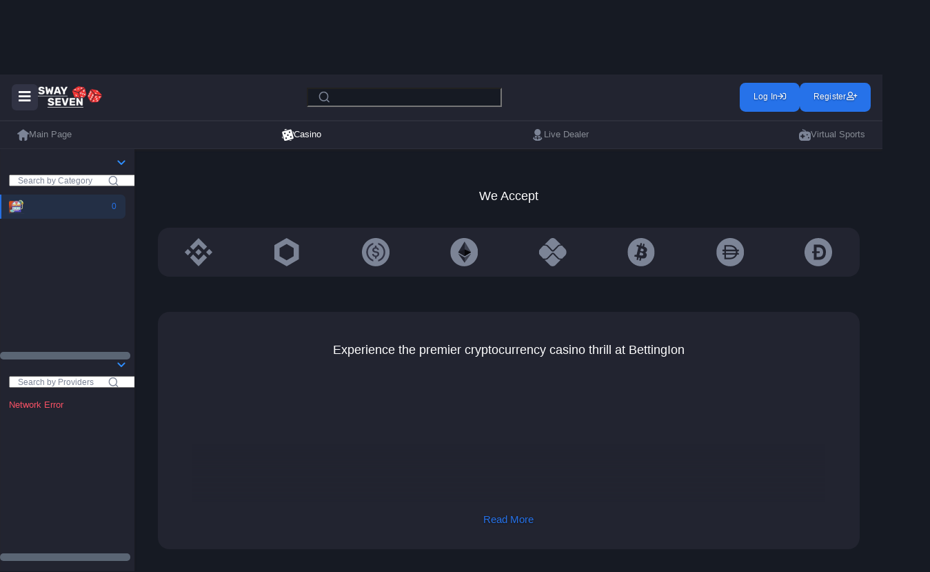

--- FILE ---
content_type: text/html; charset=utf-8
request_url: https://www.sway7.com/casino
body_size: 3542
content:
<!DOCTYPE html><html class="bettingion_index" lang="en"><head><meta charSet="utf-8"/><meta name="viewport" content="width=device-width"/><title>Bettingion Casino - Crypto Currency Casino</title><link rel="canonical" href="https://www.sway7.com/casino"/><meta property="og:type" content="website"/><meta property="og:title" content="Bettingion Casino - Crypto Currency Casino"/><meta property="og:description" content="Bettingion Online Crypto Casino"/><meta property="og:url" content="https://www.sway7.com/casino"/><meta property="og:site_name" content="Bettingion Casino - Crypto Currency Casino"/><meta property="og:image" content="/bettingion.jpg"/><meta name="title" content="Casino"/><meta name="description" content="Casino"/><meta name="next-head-count" content="12"/><link rel="preload" href="/_next/static/css/937962d7b6c63c16.css" as="style"/><link rel="stylesheet" href="/_next/static/css/937962d7b6c63c16.css" data-n-g=""/><link rel="preload" href="/_next/static/css/11153222f51f641f.css" as="style"/><link rel="stylesheet" href="/_next/static/css/11153222f51f641f.css" data-n-p=""/><link rel="preload" href="/_next/static/css/e81cdb4daeae1e7a.css" as="style"/><link rel="stylesheet" href="/_next/static/css/e81cdb4daeae1e7a.css" data-n-p=""/><noscript data-n-css=""></noscript><script defer="" nomodule="" src="/_next/static/chunks/polyfills-c67a75d1b6f99dc8.js"></script><script src="/_next/static/chunks/webpack-6abe2738ad2c8db6.js" defer=""></script><script src="/_next/static/chunks/framework-ce84985cd166733a.js" defer=""></script><script src="/_next/static/chunks/main-38857a8a3b5466b2.js" defer=""></script><script src="/_next/static/chunks/pages/_app-bbe0500fcb39ef93.js" defer=""></script><script src="/_next/static/chunks/75fc9c18-77eb3eed1ce8b154.js" defer=""></script><script src="/_next/static/chunks/b637e9a5-97b7e2a22dbd57d4.js" defer=""></script><script src="/_next/static/chunks/5675-284a25819788293b.js" defer=""></script><script src="/_next/static/chunks/1664-3982092588341b4a.js" defer=""></script><script src="/_next/static/chunks/6262-30116fdf74675e01.js" defer=""></script><script src="/_next/static/chunks/9017-f7fc216c7c32e8a2.js" defer=""></script><script src="/_next/static/chunks/9989-dc4d937891fae555.js" defer=""></script><script src="/_next/static/chunks/2580-768d54f36cdcc975.js" defer=""></script><script src="/_next/static/chunks/8498-00fe20f76ecec8ca.js" defer=""></script><script src="/_next/static/chunks/3689-d2f28f60dc781118.js" defer=""></script><script src="/_next/static/chunks/7055-3065f136d81dda43.js" defer=""></script><script src="/_next/static/chunks/2298-73aeeca6580a7a17.js" defer=""></script><script src="/_next/static/chunks/6066-d2a36439a12e8064.js" defer=""></script><script src="/_next/static/chunks/6448-a011771eab87decd.js" defer=""></script><script src="/_next/static/chunks/300-8eb38dd61ca4c744.js" defer=""></script><script src="/_next/static/chunks/4575-3d9f7f455e8af4bc.js" defer=""></script><script src="/_next/static/chunks/7675-8e50d8e2113d1b23.js" defer=""></script><script src="/_next/static/chunks/4717-197defe3a73d531a.js" defer=""></script><script src="/_next/static/chunks/6798-383599d5fbddc208.js" defer=""></script><script src="/_next/static/chunks/1117-35020d56d74c09de.js" defer=""></script><script src="/_next/static/chunks/7644-e602372afe285a30.js" defer=""></script><script src="/_next/static/chunks/8615-7b39f3e21a837827.js" defer=""></script><script src="/_next/static/chunks/5875-6f8d686a02d661b2.js" defer=""></script><script src="/_next/static/chunks/6681-cc7621f145961100.js" defer=""></script><script src="/_next/static/chunks/pages/casino-970114cf1b082d82.js" defer=""></script><script src="/_next/static/hRgvWobwmJ74JHL8imE9K/_buildManifest.js" defer=""></script><script src="/_next/static/hRgvWobwmJ74JHL8imE9K/_ssgManifest.js" defer=""></script></head><body><div id="__next"><header class="header"><div class="header_top"><div class="header_left"><div class="menu_icon_wp hide_large_tablet"><button class="menu_icon" type="button" aria-label="Menu"><i class="fas fa-bars"></i></button></div><div class="site_logo"><a title="BettingIon" href="/"><img alt="BettingIon" srcSet="/_next/image?url=%2F_next%2Fstatic%2Fmedia%2Fsway7_logo.237119ff.png&amp;w=256&amp;q=75 1x, /_next/image?url=%2F_next%2Fstatic%2Fmedia%2Fsway7_logo.237119ff.png&amp;w=384&amp;q=75 2x" src="/_next/image?url=%2F_next%2Fstatic%2Fmedia%2Fsway7_logo.237119ff.png&amp;w=384&amp;q=75" width="180" height="70" decoding="async" data-nimg="1" loading="lazy" style="color:transparent"/></a></div></div><div class="header_search hide_large_tablet"><div class="search_overlay" style="display:none"></div><div class="single_game_iframe_box single_game_search_box"><form class="search_form"><div class="search_form_input_wp "><div class="search_form_input"><input type="text" name="search" class="form_input" placeholder="" autoComplete="off" value=""/><button type="submit" class="search_btn"><img alt="Search" src="/_next/static/media/search.ec03c4b9.svg" width="21" height="21" decoding="async" data-nimg="1" loading="lazy" style="color:transparent"/></button></div></div></form><div class="error_message"></div></div></div><div class="header_search_button menu_icon_wp hide_desktop_show_tablet"><button type="button" aria-label="Search" class="search_btn menu_icon"><img alt="" src="/_next/static/media/search.ec03c4b9.svg" width="21" height="21" decoding="async" data-nimg="1" loading="lazy" style="color:transparent"/></button></div><div class="header_modal_search "><button class="round_btn" type="button"><img alt="BettingIon Close" src="/_next/static/media/close_icon.4ff4a8cd.svg" width="12" height="12" decoding="async" data-nimg="1" loading="lazy" style="color:transparent"/></button><div class="search_overlay" style="display:none"></div><div class="single_game_iframe_box single_game_search_box"><form class="search_form"><div class="search_form_input_wp "><div class="search_form_input"><input type="text" name="search" class="form_input" placeholder="" autoComplete="off" value=""/><button type="submit" class="search_btn"><img alt="Search" src="/_next/static/media/search.ec03c4b9.svg" width="21" height="21" decoding="async" data-nimg="1" loading="lazy" style="color:transparent"/></button></div></div></form><div class="error_message"></div></div></div><div class="header_buttons_wrapper"><a title="Log In" class="sec_btn    sm_btn" href="/login"><span>Log In</span><i class="far fa-sign-in"></i></a><a title="Register" class="sec_btn    sm_btn" href="/register"><span>Register</span><i class="far fa-user-plus"></i></a></div></div><div class="casino_sidebar_btn_wrapper hide_desktop_show_tablet"><button type="button" class="casino_sidebar_btn">All Providers<!-- --> <img alt="Dropdown Icon" src="/_next/static/media/down_icon.8abbd0ca.svg" width="12" height="7" decoding="async" data-nimg="1" loading="lazy" style="color:transparent"/></button></div><div class="bottom_header"><ul><li><a title="Main Page" class="" href="/"><span class="menu_icons"><img alt="Main Page" src="/_next/static/media/home_icon.2e7d7868.svg" width="18" height="17" decoding="async" data-nimg="1" loading="lazy" style="color:transparent"/></span>Main Page</a></li><li><a title="Casino" class="active_header_nav" href="/casino"><span class="menu_icons"><img alt="Casino" src="/_next/static/media/casino_icon.5b24f172.svg" width="20" height="20" decoding="async" data-nimg="1" loading="lazy" style="color:transparent"/></span>Casino</a></li><li><a title="Live Dealer" class="" href="/live-dealer"><span class="menu_icons"><img alt="Live Dealer" src="/_next/static/media/live_dealer_icon.37109a4e.svg" width="17" height="20" decoding="async" data-nimg="1" loading="lazy" style="color:transparent"/></span>Live Dealer</a></li><li><a title="Virtual Sports" class="" href="/virtual-sports"><span class="menu_icons"><img alt="Virtual Sports" src="/_next/static/media/virtual_sports_icon.d08c5177.svg" width="20" height="20" decoding="async" data-nimg="1" loading="lazy" style="color:transparent"/></span>Virtual Sports</a></li><li class="menu_icon_wp hide_desktop_show_tablet"><button class="menu_icon"><span class="menu_icons"><img alt="Menu Icon" src="/_next/static/media/menu_icon.0e04c70b.svg" width="24" height="16" decoding="async" data-nimg="1" loading="lazy" style="color:transparent"/></span>Menu</button></li></ul></div></header><div class="page-sidebar"><div class="sidebar_top_info hide_desktop_show_tablet"><h4 class="h4_title">Menu</h4><button class="round_btn" type="button"><img alt="BettingIon Close" src="/_next/static/media/close_icon.4ff4a8cd.svg" width="12" height="12" decoding="async" data-nimg="1" loading="lazy" style="color:transparent"/></button></div><div data-simplebar="init"><div class="simplebar-wrapper"><div class="simplebar-height-auto-observer-wrapper"><div class="simplebar-height-auto-observer"></div></div><div class="simplebar-mask"><div class="simplebar-offset"><div class="simplebar-content-wrapper" tabindex="0" role="region" aria-label="scrollable content"><div class="simplebar-content"><div class="sidebar_items"><div class="sidebar_menu"><ul class="menu_items"><li id="1" class="  "><a title="Main Page" href="/"><span class="menu_icons"><img alt="Bitcoin Casino - Crypto Currency Casino " src="/_next/static/media/home_icon.2e7d7868.svg" width="21" height="20" decoding="async" data-nimg="1" loading="lazy" style="color:transparent"/></span><span class="title">Main Page</span></a></li><li id="2" class="  "><a title="Promotions" href="/welcome-bonus"><span class="menu_icons"><img alt="Bitcoin Casino - Crypto Currency Casino " src="/_next/static/media/promotion_icon.f00f26c2.svg" width="18" height="20" decoding="async" data-nimg="1" loading="lazy" style="color:transparent"/></span><span class="title">Promotions</span></a></li><li id="5" class="menu_active  menu_active  "><a title="Casino" href="/casino"><span class="menu_icons"><img alt="Bitcoin Casino - Crypto Currency Casino " src="/_next/static/media/casino_icon.5b24f172.svg" width="20" height="20" decoding="async" data-nimg="1" loading="lazy" style="color:transparent"/></span><span class="title">Casino</span></a></li><li id="6" class="  "><a title="Virtual Sports" href="/virtual-sports"><span class="menu_icons"><img alt="Bitcoin Casino - Crypto Currency Casino " src="/_next/static/media/virtual_sports_icon.d08c5177.svg" width="20" height="20" decoding="async" data-nimg="1" loading="lazy" style="color:transparent"/></span><span class="title">Virtual Sports</span></a></li><li id="7" class="  "><a title="Live Dealer" href="/live-dealer"><span class="menu_icons"><img alt="Bitcoin Casino - Crypto Currency Casino " src="/_next/static/media/live_dealer_icon.37109a4e.svg" width="17" height="20" decoding="async" data-nimg="1" loading="lazy" style="color:transparent"/></span><span class="title">Live Dealer</span></a></li><li id="11" class="  "><a title="Blogs" href="/blogs"><span class="menu_icons"><img alt="Bitcoin Casino - Crypto Currency Casino " src="/_next/static/media/blog_icon.836a7168.svg" width="20" height="20" decoding="async" data-nimg="1" loading="lazy" style="color:transparent"/></span><span class="title">Blogs</span></a></li></ul></div><div class="sidebar_bottom_items"><div><div class="dropdown "><button class="dropdown_button" type="button"><span>/_next/static/media/en.cfeb703d.png</span> <img alt="BettingIon" src="/_next/static/media/down_icon.8abbd0ca.svg" width="12" height="7" decoding="async" data-nimg="1" loading="lazy" style="color:transparent"/></button></div></div><div class="light_mode_switch"><label class="toggle" for="theme_mode"><input type="checkbox" class="toggle__input" id="theme_mode" hidden="" readonly=""/><span class="toggle-track"><span class="toggle-indicator"></span><div class="toggle_mode_icon"><span class="active_theme"><img alt="Dark Mode" src="/_next/static/media/dark_mode_icon.a6443964.svg" width="16" height="14" decoding="async" data-nimg="1" loading="lazy" style="color:transparent"/></span><span class=""><img alt="Light Mode" src="/_next/static/media/light_mode_icon.8f25f685.svg" width="17" height="16" decoding="async" data-nimg="1" loading="lazy" style="color:transparent"/></span></div></span></label></div></div></div></div></div></div></div><div class="simplebar-placeholder"></div></div><div class="simplebar-track simplebar-horizontal"><div class="simplebar-scrollbar"></div></div><div class="simplebar-track simplebar-vertical"><div class="simplebar-scrollbar"></div></div></div></div><div class="page-container"><main class="page-main"><div class="provider_sidebar"><div class="sidebar_top_info hide_desktop_show_tablet"><h4 class="h4_title">All Providers</h4><button class="round_btn" type="button"><img alt="BettingIon Close" src="/_next/static/media/close_icon.4ff4a8cd.svg" width="12" height="12" decoding="async" data-nimg="1" loading="lazy" style="color:transparent"/></button></div><div class="sidebar_dropdown  "><div class="sidebar_dropdown_title"><span></span><img alt="BettingIon Arrow" src="/_next/static/media/down_icon.8abbd0ca.svg" width="12" height="7" decoding="async" data-nimg="1" loading="lazy" style="color:transparent"/></div><div data-simplebar="init"><div class="simplebar-wrapper"><div class="simplebar-height-auto-observer-wrapper"><div class="simplebar-height-auto-observer"></div></div><div class="simplebar-mask"><div class="simplebar-offset"><div class="simplebar-content-wrapper" tabindex="0" role="region" aria-label="scrollable content"><div class="simplebar-content"><form class="search_form"><input type="search" name="search" class="form_input" placeholder="Search by Category"/><button type="submit" class="search_btn"><img alt="BettingIon Search" src="/_next/static/media/search.ec03c4b9.svg" width="16" height="16" decoding="async" data-nimg="1" loading="lazy" style="color:transparent"/></button></form><span class="search_form_loading"></span></div></div></div></div><div class="simplebar-placeholder"></div></div><div class="simplebar-track simplebar-horizontal"><div class="simplebar-scrollbar"></div></div><div class="simplebar-track simplebar-vertical"><div class="simplebar-scrollbar"></div></div></div></div><div class="sidebar_dropdown  sidebar_provider_dropdown"><div class="sidebar_dropdown_title"><span></span><img alt="BettingIon Arrow" src="/_next/static/media/down_icon.8abbd0ca.svg" width="12" height="7" decoding="async" data-nimg="1" loading="lazy" style="color:transparent"/></div><div data-simplebar="init"><div class="simplebar-wrapper"><div class="simplebar-height-auto-observer-wrapper"><div class="simplebar-height-auto-observer"></div></div><div class="simplebar-mask"><div class="simplebar-offset"><div class="simplebar-content-wrapper" tabindex="0" role="region" aria-label="scrollable content"><div class="simplebar-content"><form class="search_form"><input type="search" name="search" class="form_input" placeholder="Search by Providers"/><button type="submit" class="search_btn"><img alt="BettingIon Search" src="/_next/static/media/search.ec03c4b9.svg" width="16" height="16" decoding="async" data-nimg="1" loading="lazy" style="color:transparent"/></button></form><span class="search_form_loading"></span></div></div></div></div><div class="simplebar-placeholder"></div></div><div class="simplebar-track simplebar-horizontal"><div class="simplebar-scrollbar"></div></div><div class="simplebar-track simplebar-vertical"><div class="simplebar-scrollbar"></div></div></div></div></div><section class="main_banner"></section><div class="slider_box_loader offer_slider_loader"></div><div><div class="genres_sec"><button class="genres_games_button" type="button">All Genres<span>0<!-- --> <!-- -->games</span></button><div class="slick-slider slider_box_space genres_slider slick-initialized"><div class="slick-list"><div class="slick-track" style="width:0px;left:0px"></div></div></div></div></div><section class="all_provider_sec"><div class="sec_title_wp"><h3 class="sec_title h4_title mb_0">All Providers</h3><div class="d-flex align-items-center casino_page_options justify-content-end "><div class="casino_page_search me-3"><div class="search_form"><div class="search_form_input_wp "><div class="search_form_input"><div class="casino_search_loader_wp"><input type="text" name="search" class="form_input" placeholder="Search Game..." autoComplete="off" value=""/></div><button type="submit" class="search_btn"><img alt="Search" src="/_next/static/media/search.ec03c4b9.svg" width="21" height="21" decoding="async" data-nimg="1" loading="lazy" style="color:transparent"/></button><button class="sec_btn vsm_btn"><div class="d-flex align-items-center icon_btn"><img alt="Game Search" src="/_next/static/media/game.941d016e.svg" width="16" height="16" decoding="async" data-nimg="1" loading="lazy" style="color:transparent"/>Games</div></button></div></div></div></div><div class=" casino_page_provider_dropdown dropdown  overlay_dropdown"><button class="dropdown_button" type="button"><span>All Providers</span> <img alt="BettingIon" src="/_next/static/media/down_icon.8abbd0ca.svg" width="12" height="7" decoding="async" data-nimg="1" loading="lazy" style="color:transparent"/></button></div></div></div><div class="load-more-div"><i class="fad fa-spinner-third fa-spin"></i></div></section></main><footer class="site_footer"><section class="currency_accept_sec"><h4 class="h4_title text_center">We Accept</h4><div class="currency_accept_list"><div class="currency_accept"><img alt="currency accept" src="/_next/static/media/binance_icon.0601f67c.svg" width="48" height="48" decoding="async" data-nimg="1" loading="lazy" style="color:transparent"/></div><div class="currency_accept"><img alt="currency accept" src="/_next/static/media/chainlink_icon.e10d5c0c.svg" width="48" height="48" decoding="async" data-nimg="1" loading="lazy" style="color:transparent"/></div><div class="currency_accept"><img alt="currency accept" src="/_next/static/media/usdc_icon.399c05f2.svg" width="48" height="48" decoding="async" data-nimg="1" loading="lazy" style="color:transparent"/></div><div class="currency_accept"><img alt="currency accept" src="/_next/static/media/eth_icon.add6248c.svg" width="48" height="48" decoding="async" data-nimg="1" loading="lazy" style="color:transparent"/></div><div class="currency_accept"><img alt="currency accept" src="/_next/static/media/pix_icon.d6a2f57a.svg" width="48" height="48" decoding="async" data-nimg="1" loading="lazy" style="color:transparent"/></div><div class="currency_accept"><img alt="currency accept" src="/_next/static/media/bitcoin_icon.b8d495c0.svg" width="48" height="48" decoding="async" data-nimg="1" loading="lazy" style="color:transparent"/></div><div class="currency_accept"><img alt="currency accept" src="/_next/static/media/dai_icon.55e1ead9.svg" width="48" height="48" decoding="async" data-nimg="1" loading="lazy" style="color:transparent"/></div><div class="currency_accept"><img alt="currency accept" src="/_next/static/media/dogecoin_icon.13ceabd7.svg" width="48" height="48" decoding="async" data-nimg="1" loading="lazy" style="color:transparent"/></div></div></section><section class="footer_content_sec"><h4 class="h4_title text_center">Experience the premier cryptocurrency casino thrill at BettingIon</h4><div class="footer_text "><div class="footer_left_text"><p></p><p></p><p></p></div><div class="footer_right_text"><p></p><p></p><p></p></div></div><div class="footer_text_button text_center"><button class="button_link">Read More</button></div></section></footer></div></div><script id="__NEXT_DATA__" type="application/json">{"props":{"pageProps":{"initialGameType":"","title":"Casino","description":"Casino"},"__N_SSP":true},"page":"/casino","query":{},"buildId":"hRgvWobwmJ74JHL8imE9K","isFallback":false,"gssp":true,"locale":"en","locales":["en","es"],"defaultLocale":"en","scriptLoader":[]}</script></body></html>

--- FILE ---
content_type: text/css
request_url: https://www.sway7.com/_next/static/css/937962d7b6c63c16.css
body_size: 68044
content:
/*!
 * Font Awesome Pro 5.11.1 by @fontawesome - https://fontawesome.com
 * License - https://fontawesome.com/license (Commercial License)
 */.fa-fw,.fa-li{text-align:center}.fa,.fab,.fad,.fal,.far,.fas{-moz-osx-font-smoothing:grayscale;-webkit-font-smoothing:antialiased;display:inline-block;font-style:normal;font-feature-settings:normal;font-variant:normal;text-rendering:auto;line-height:1}.fa-lg{font-size:1.33333em;line-height:.75em;vertical-align:-.0667em}.fa-xs{font-size:.75em}.fa-sm{font-size:.875em}.fa-1x{font-size:1em}.fa-2x,.fa-stack-2x{font-size:2em}.fa-3x{font-size:3em}.fa-4x{font-size:4em}.fa-5x{font-size:5em}.fa-6x{font-size:6em}.fa-7x{font-size:7em}.fa-8x{font-size:8em}.fa-9x{font-size:9em}.fa-10x{font-size:10em}.fa-fw{width:1.25em}.fa-ul{list-style-type:none;margin-left:2.5em;padding-left:0}.fa-ul>li{position:relative}.fa-li{left:-2em;position:absolute;width:2em;line-height:inherit}.fa-border{border:.08em solid #eee;border-radius:.1em;padding:.2em .25em .15em}.fa-pull-left{float:left}.fa-pull-right{float:right}.fa.fa-pull-left,.fab.fa-pull-left,.fal.fa-pull-left,.far.fa-pull-left,.fas.fa-pull-left{margin-right:.3em}.fa.fa-pull-right,.fab.fa-pull-right,.fal.fa-pull-right,.far.fa-pull-right,.fas.fa-pull-right{margin-left:.3em}.fa-spin{animation:fa-spin 2s linear infinite}.fa-pulse{animation:fa-spin 1s steps(8) infinite}@keyframes fa-spin{0%{transform:rotate(0)}to{transform:rotate(1turn)}}.fa-rotate-90{transform:rotate(90deg)}.fa-rotate-180{transform:rotate(180deg)}.fa-rotate-270{transform:rotate(270deg)}.fa-flip-horizontal{transform:scaleX(-1)}.fa-flip-vertical{transform:scaleY(-1)}.fa-flip-both,.fa-flip-horizontal.fa-flip-vertical{transform:scale(-1)}:root .fa-flip-both,:root .fa-flip-horizontal,:root .fa-flip-vertical,:root .fa-rotate-180,:root .fa-rotate-270,:root .fa-rotate-90{filter:none}.fa-stack{display:inline-block;height:2em;line-height:2em;position:relative;vertical-align:middle;width:2.5em}.fa-stack-1x,.fa-stack-2x{left:0;position:absolute;text-align:center;width:100%}.fa-stack-1x{line-height:inherit}.fa-inverse,.fad.fa-inverse{color:#fff}.fa-500px:before{content:"\f26e"}.fa-abacus:before{content:"\f640"}.fa-accessible-icon:before{content:"\f368"}.fa-accusoft:before{content:"\f369"}.fa-acorn:before{content:"\f6ae"}.fa-acquisitions-incorporated:before{content:"\f6af"}.fa-ad:before{content:"\f641"}.fa-address-book:before{content:"\f2b9"}.fa-address-card:before{content:"\f2bb"}.fa-adjust:before{content:"\f042"}.fa-adn:before{content:"\f170"}.fa-adobe:before{content:"\f778"}.fa-adversal:before{content:"\f36a"}.fa-affiliatetheme:before{content:"\f36b"}.fa-air-freshener:before{content:"\f5d0"}.fa-airbnb:before{content:"\f834"}.fa-alarm-clock:before{content:"\f34e"}.fa-alarm-exclamation:before{content:"\f843"}.fa-alarm-plus:before{content:"\f844"}.fa-alarm-snooze:before{content:"\f845"}.fa-album:before{content:"\f89f"}.fa-album-collection:before{content:"\f8a0"}.fa-algolia:before{content:"\f36c"}.fa-alicorn:before{content:"\f6b0"}.fa-align-center:before{content:"\f037"}.fa-align-justify:before{content:"\f039"}.fa-align-left:before{content:"\f036"}.fa-align-right:before{content:"\f038"}.fa-align-slash:before{content:"\f846"}.fa-alipay:before{content:"\f642"}.fa-allergies:before{content:"\f461"}.fa-amazon:before{content:"\f270"}.fa-amazon-pay:before{content:"\f42c"}.fa-ambulance:before{content:"\f0f9"}.fa-american-sign-language-interpreting:before{content:"\f2a3"}.fa-amilia:before{content:"\f36d"}.fa-amp-guitar:before{content:"\f8a1"}.fa-analytics:before{content:"\f643"}.fa-anchor:before{content:"\f13d"}.fa-android:before{content:"\f17b"}.fa-angel:before{content:"\f779"}.fa-angellist:before{content:"\f209"}.fa-angle-double-down:before{content:"\f103"}.fa-angle-double-left:before{content:"\f100"}.fa-angle-double-right:before{content:"\f101"}.fa-angle-double-up:before{content:"\f102"}.fa-angle-down:before{content:"\f107"}.fa-angle-left:before{content:"\f104"}.fa-angle-right:before{content:"\f105"}.fa-angle-up:before{content:"\f106"}.fa-angry:before{content:"\f556"}.fa-angrycreative:before{content:"\f36e"}.fa-angular:before{content:"\f420"}.fa-ankh:before{content:"\f644"}.fa-app-store:before{content:"\f36f"}.fa-app-store-ios:before{content:"\f370"}.fa-apper:before{content:"\f371"}.fa-apple:before{content:"\f179"}.fa-apple-alt:before{content:"\f5d1"}.fa-apple-crate:before{content:"\f6b1"}.fa-apple-pay:before{content:"\f415"}.fa-archive:before{content:"\f187"}.fa-archway:before{content:"\f557"}.fa-arrow-alt-circle-down:before{content:"\f358"}.fa-arrow-alt-circle-left:before{content:"\f359"}.fa-arrow-alt-circle-right:before{content:"\f35a"}.fa-arrow-alt-circle-up:before{content:"\f35b"}.fa-arrow-alt-down:before{content:"\f354"}.fa-arrow-alt-from-bottom:before{content:"\f346"}.fa-arrow-alt-from-left:before{content:"\f347"}.fa-arrow-alt-from-right:before{content:"\f348"}.fa-arrow-alt-from-top:before{content:"\f349"}.fa-arrow-alt-left:before{content:"\f355"}.fa-arrow-alt-right:before{content:"\f356"}.fa-arrow-alt-square-down:before{content:"\f350"}.fa-arrow-alt-square-left:before{content:"\f351"}.fa-arrow-alt-square-right:before{content:"\f352"}.fa-arrow-alt-square-up:before{content:"\f353"}.fa-arrow-alt-to-bottom:before{content:"\f34a"}.fa-arrow-alt-to-left:before{content:"\f34b"}.fa-arrow-alt-to-right:before{content:"\f34c"}.fa-arrow-alt-to-top:before{content:"\f34d"}.fa-arrow-alt-up:before{content:"\f357"}.fa-arrow-circle-down:before{content:"\f0ab"}.fa-arrow-circle-left:before{content:"\f0a8"}.fa-arrow-circle-right:before{content:"\f0a9"}.fa-arrow-circle-up:before{content:"\f0aa"}.fa-arrow-down:before{content:"\f063"}.fa-arrow-from-bottom:before{content:"\f342"}.fa-arrow-from-left:before{content:"\f343"}.fa-arrow-from-right:before{content:"\f344"}.fa-arrow-from-top:before{content:"\f345"}.fa-arrow-left:before{content:"\f060"}.fa-arrow-right:before{content:"\f061"}.fa-arrow-square-down:before{content:"\f339"}.fa-arrow-square-left:before{content:"\f33a"}.fa-arrow-square-right:before{content:"\f33b"}.fa-arrow-square-up:before{content:"\f33c"}.fa-arrow-to-bottom:before{content:"\f33d"}.fa-arrow-to-left:before{content:"\f33e"}.fa-arrow-to-right:before{content:"\f340"}.fa-arrow-to-top:before{content:"\f341"}.fa-arrow-up:before{content:"\f062"}.fa-arrows:before{content:"\f047"}.fa-arrows-alt:before{content:"\f0b2"}.fa-arrows-alt-h:before{content:"\f337"}.fa-arrows-alt-v:before{content:"\f338"}.fa-arrows-h:before{content:"\f07e"}.fa-arrows-v:before{content:"\f07d"}.fa-artstation:before{content:"\f77a"}.fa-assistive-listening-systems:before{content:"\f2a2"}.fa-asterisk:before{content:"\f069"}.fa-asymmetrik:before{content:"\f372"}.fa-at:before{content:"\f1fa"}.fa-atlas:before{content:"\f558"}.fa-atlassian:before{content:"\f77b"}.fa-atom:before{content:"\f5d2"}.fa-atom-alt:before{content:"\f5d3"}.fa-audible:before{content:"\f373"}.fa-audio-description:before{content:"\f29e"}.fa-autoprefixer:before{content:"\f41c"}.fa-avianex:before{content:"\f374"}.fa-aviato:before{content:"\f421"}.fa-award:before{content:"\f559"}.fa-aws:before{content:"\f375"}.fa-axe:before{content:"\f6b2"}.fa-axe-battle:before{content:"\f6b3"}.fa-baby:before{content:"\f77c"}.fa-baby-carriage:before{content:"\f77d"}.fa-backpack:before{content:"\f5d4"}.fa-backspace:before{content:"\f55a"}.fa-backward:before{content:"\f04a"}.fa-bacon:before{content:"\f7e5"}.fa-badge:before{content:"\f335"}.fa-badge-check:before{content:"\f336"}.fa-badge-dollar:before{content:"\f645"}.fa-badge-percent:before{content:"\f646"}.fa-badge-sheriff:before{content:"\f8a2"}.fa-badger-honey:before{content:"\f6b4"}.fa-bags-shopping:before{content:"\f847"}.fa-balance-scale:before{content:"\f24e"}.fa-balance-scale-left:before{content:"\f515"}.fa-balance-scale-right:before{content:"\f516"}.fa-ball-pile:before{content:"\f77e"}.fa-ballot:before{content:"\f732"}.fa-ballot-check:before{content:"\f733"}.fa-ban:before{content:"\f05e"}.fa-band-aid:before{content:"\f462"}.fa-bandcamp:before{content:"\f2d5"}.fa-banjo:before{content:"\f8a3"}.fa-barcode:before{content:"\f02a"}.fa-barcode-alt:before{content:"\f463"}.fa-barcode-read:before{content:"\f464"}.fa-barcode-scan:before{content:"\f465"}.fa-bars:before{content:"\f0c9"}.fa-baseball:before{content:"\f432"}.fa-baseball-ball:before{content:"\f433"}.fa-basketball-ball:before{content:"\f434"}.fa-basketball-hoop:before{content:"\f435"}.fa-bat:before{content:"\f6b5"}.fa-bath:before{content:"\f2cd"}.fa-battery-bolt:before{content:"\f376"}.fa-battery-empty:before{content:"\f244"}.fa-battery-full:before{content:"\f240"}.fa-battery-half:before{content:"\f242"}.fa-battery-quarter:before{content:"\f243"}.fa-battery-slash:before{content:"\f377"}.fa-battery-three-quarters:before{content:"\f241"}.fa-battle-net:before{content:"\f835"}.fa-bed:before{content:"\f236"}.fa-beer:before{content:"\f0fc"}.fa-behance:before{content:"\f1b4"}.fa-behance-square:before{content:"\f1b5"}.fa-bell:before{content:"\f0f3"}.fa-bell-exclamation:before{content:"\f848"}.fa-bell-plus:before{content:"\f849"}.fa-bell-school:before{content:"\f5d5"}.fa-bell-school-slash:before{content:"\f5d6"}.fa-bell-slash:before{content:"\f1f6"}.fa-bells:before{content:"\f77f"}.fa-betamax:before{content:"\f8a4"}.fa-bezier-curve:before{content:"\f55b"}.fa-bible:before{content:"\f647"}.fa-bicycle:before{content:"\f206"}.fa-biking:before{content:"\f84a"}.fa-biking-mountain:before{content:"\f84b"}.fa-bimobject:before{content:"\f378"}.fa-binoculars:before{content:"\f1e5"}.fa-biohazard:before{content:"\f780"}.fa-birthday-cake:before{content:"\f1fd"}.fa-bitbucket:before{content:"\f171"}.fa-bitcoin:before{content:"\f379"}.fa-bity:before{content:"\f37a"}.fa-black-tie:before{content:"\f27e"}.fa-blackberry:before{content:"\f37b"}.fa-blanket:before{content:"\f498"}.fa-blender:before{content:"\f517"}.fa-blender-phone:before{content:"\f6b6"}.fa-blind:before{content:"\f29d"}.fa-blog:before{content:"\f781"}.fa-blogger:before{content:"\f37c"}.fa-blogger-b:before{content:"\f37d"}.fa-bluetooth:before{content:"\f293"}.fa-bluetooth-b:before{content:"\f294"}.fa-bold:before{content:"\f032"}.fa-bolt:before{content:"\f0e7"}.fa-bomb:before{content:"\f1e2"}.fa-bone:before{content:"\f5d7"}.fa-bone-break:before{content:"\f5d8"}.fa-bong:before{content:"\f55c"}.fa-book:before{content:"\f02d"}.fa-book-alt:before{content:"\f5d9"}.fa-book-dead:before{content:"\f6b7"}.fa-book-heart:before{content:"\f499"}.fa-book-medical:before{content:"\f7e6"}.fa-book-open:before{content:"\f518"}.fa-book-reader:before{content:"\f5da"}.fa-book-spells:before{content:"\f6b8"}.fa-book-user:before{content:"\f7e7"}.fa-bookmark:before{content:"\f02e"}.fa-books:before{content:"\f5db"}.fa-books-medical:before{content:"\f7e8"}.fa-boombox:before{content:"\f8a5"}.fa-boot:before{content:"\f782"}.fa-booth-curtain:before{content:"\f734"}.fa-bootstrap:before{content:"\f836"}.fa-border-all:before{content:"\f84c"}.fa-border-bottom:before{content:"\f84d"}.fa-border-center-h:before{content:"\f89c"}.fa-border-center-v:before{content:"\f89d"}.fa-border-inner:before{content:"\f84e"}.fa-border-left:before{content:"\f84f"}.fa-border-none:before{content:"\f850"}.fa-border-outer:before{content:"\f851"}.fa-border-right:before{content:"\f852"}.fa-border-style:before{content:"\f853"}.fa-border-style-alt:before{content:"\f854"}.fa-border-top:before{content:"\f855"}.fa-bow-arrow:before{content:"\f6b9"}.fa-bowling-ball:before{content:"\f436"}.fa-bowling-pins:before{content:"\f437"}.fa-box:before{content:"\f466"}.fa-box-alt:before{content:"\f49a"}.fa-box-ballot:before{content:"\f735"}.fa-box-check:before{content:"\f467"}.fa-box-fragile:before{content:"\f49b"}.fa-box-full:before{content:"\f49c"}.fa-box-heart:before{content:"\f49d"}.fa-box-open:before{content:"\f49e"}.fa-box-up:before{content:"\f49f"}.fa-box-usd:before{content:"\f4a0"}.fa-boxes:before{content:"\f468"}.fa-boxes-alt:before{content:"\f4a1"}.fa-boxing-glove:before{content:"\f438"}.fa-brackets:before{content:"\f7e9"}.fa-brackets-curly:before{content:"\f7ea"}.fa-braille:before{content:"\f2a1"}.fa-brain:before{content:"\f5dc"}.fa-bread-loaf:before{content:"\f7eb"}.fa-bread-slice:before{content:"\f7ec"}.fa-briefcase:before{content:"\f0b1"}.fa-briefcase-medical:before{content:"\f469"}.fa-bring-forward:before{content:"\f856"}.fa-bring-front:before{content:"\f857"}.fa-broadcast-tower:before{content:"\f519"}.fa-broom:before{content:"\f51a"}.fa-browser:before{content:"\f37e"}.fa-brush:before{content:"\f55d"}.fa-btc:before{content:"\f15a"}.fa-buffer:before{content:"\f837"}.fa-bug:before{content:"\f188"}.fa-building:before{content:"\f1ad"}.fa-bullhorn:before{content:"\f0a1"}.fa-bullseye:before{content:"\f140"}.fa-bullseye-arrow:before{content:"\f648"}.fa-bullseye-pointer:before{content:"\f649"}.fa-burger-soda:before{content:"\f858"}.fa-burn:before{content:"\f46a"}.fa-buromobelexperte:before{content:"\f37f"}.fa-burrito:before{content:"\f7ed"}.fa-bus:before{content:"\f207"}.fa-bus-alt:before{content:"\f55e"}.fa-bus-school:before{content:"\f5dd"}.fa-business-time:before{content:"\f64a"}.fa-buy-n-large:before{content:"\f8a6"}.fa-buysellads:before{content:"\f20d"}.fa-cabinet-filing:before{content:"\f64b"}.fa-cactus:before{content:"\f8a7"}.fa-calculator:before{content:"\f1ec"}.fa-calculator-alt:before{content:"\f64c"}.fa-calendar:before{content:"\f133"}.fa-calendar-alt:before{content:"\f073"}.fa-calendar-check:before{content:"\f274"}.fa-calendar-day:before{content:"\f783"}.fa-calendar-edit:before{content:"\f333"}.fa-calendar-exclamation:before{content:"\f334"}.fa-calendar-minus:before{content:"\f272"}.fa-calendar-plus:before{content:"\f271"}.fa-calendar-star:before{content:"\f736"}.fa-calendar-times:before{content:"\f273"}.fa-calendar-week:before{content:"\f784"}.fa-camcorder:before{content:"\f8a8"}.fa-camera:before{content:"\f030"}.fa-camera-alt:before{content:"\f332"}.fa-camera-movie:before{content:"\f8a9"}.fa-camera-polaroid:before{content:"\f8aa"}.fa-camera-retro:before{content:"\f083"}.fa-campfire:before{content:"\f6ba"}.fa-campground:before{content:"\f6bb"}.fa-canadian-maple-leaf:before{content:"\f785"}.fa-candle-holder:before{content:"\f6bc"}.fa-candy-cane:before{content:"\f786"}.fa-candy-corn:before{content:"\f6bd"}.fa-cannabis:before{content:"\f55f"}.fa-capsules:before{content:"\f46b"}.fa-car:before{content:"\f1b9"}.fa-car-alt:before{content:"\f5de"}.fa-car-battery:before{content:"\f5df"}.fa-car-building:before{content:"\f859"}.fa-car-bump:before{content:"\f5e0"}.fa-car-bus:before{content:"\f85a"}.fa-car-crash:before{content:"\f5e1"}.fa-car-garage:before{content:"\f5e2"}.fa-car-mechanic:before{content:"\f5e3"}.fa-car-side:before{content:"\f5e4"}.fa-car-tilt:before{content:"\f5e5"}.fa-car-wash:before{content:"\f5e6"}.fa-caret-circle-down:before{content:"\f32d"}.fa-caret-circle-left:before{content:"\f32e"}.fa-caret-circle-right:before{content:"\f330"}.fa-caret-circle-up:before{content:"\f331"}.fa-caret-down:before{content:"\f0d7"}.fa-caret-left:before{content:"\f0d9"}.fa-caret-right:before{content:"\f0da"}.fa-caret-square-down:before{content:"\f150"}.fa-caret-square-left:before{content:"\f191"}.fa-caret-square-right:before{content:"\f152"}.fa-caret-square-up:before{content:"\f151"}.fa-caret-up:before{content:"\f0d8"}.fa-carrot:before{content:"\f787"}.fa-cars:before{content:"\f85b"}.fa-cart-arrow-down:before{content:"\f218"}.fa-cart-plus:before{content:"\f217"}.fa-cash-register:before{content:"\f788"}.fa-cassette-tape:before{content:"\f8ab"}.fa-cat:before{content:"\f6be"}.fa-cauldron:before{content:"\f6bf"}.fa-cc-amazon-pay:before{content:"\f42d"}.fa-cc-amex:before{content:"\f1f3"}.fa-cc-apple-pay:before{content:"\f416"}.fa-cc-diners-club:before{content:"\f24c"}.fa-cc-discover:before{content:"\f1f2"}.fa-cc-jcb:before{content:"\f24b"}.fa-cc-mastercard:before{content:"\f1f1"}.fa-cc-paypal:before{content:"\f1f4"}.fa-cc-stripe:before{content:"\f1f5"}.fa-cc-visa:before{content:"\f1f0"}.fa-cctv:before{content:"\f8ac"}.fa-centercode:before{content:"\f380"}.fa-centos:before{content:"\f789"}.fa-certificate:before{content:"\f0a3"}.fa-chair:before{content:"\f6c0"}.fa-chair-office:before{content:"\f6c1"}.fa-chalkboard:before{content:"\f51b"}.fa-chalkboard-teacher:before{content:"\f51c"}.fa-charging-station:before{content:"\f5e7"}.fa-chart-area:before{content:"\f1fe"}.fa-chart-bar:before{content:"\f080"}.fa-chart-line:before{content:"\f201"}.fa-chart-line-down:before{content:"\f64d"}.fa-chart-network:before{content:"\f78a"}.fa-chart-pie:before{content:"\f200"}.fa-chart-pie-alt:before{content:"\f64e"}.fa-chart-scatter:before{content:"\f7ee"}.fa-check:before{content:"\f00c"}.fa-check-circle:before{content:"\f058"}.fa-check-double:before{content:"\f560"}.fa-check-square:before{content:"\f14a"}.fa-cheese:before{content:"\f7ef"}.fa-cheese-swiss:before{content:"\f7f0"}.fa-cheeseburger:before{content:"\f7f1"}.fa-chess:before{content:"\f439"}.fa-chess-bishop:before{content:"\f43a"}.fa-chess-bishop-alt:before{content:"\f43b"}.fa-chess-board:before{content:"\f43c"}.fa-chess-clock:before{content:"\f43d"}.fa-chess-clock-alt:before{content:"\f43e"}.fa-chess-king:before{content:"\f43f"}.fa-chess-king-alt:before{content:"\f440"}.fa-chess-knight:before{content:"\f441"}.fa-chess-knight-alt:before{content:"\f442"}.fa-chess-pawn:before{content:"\f443"}.fa-chess-pawn-alt:before{content:"\f444"}.fa-chess-queen:before{content:"\f445"}.fa-chess-queen-alt:before{content:"\f446"}.fa-chess-rook:before{content:"\f447"}.fa-chess-rook-alt:before{content:"\f448"}.fa-chevron-circle-down:before{content:"\f13a"}.fa-chevron-circle-left:before{content:"\f137"}.fa-chevron-circle-right:before{content:"\f138"}.fa-chevron-circle-up:before{content:"\f139"}.fa-chevron-double-down:before{content:"\f322"}.fa-chevron-double-left:before{content:"\f323"}.fa-chevron-double-right:before{content:"\f324"}.fa-chevron-double-up:before{content:"\f325"}.fa-chevron-down:before{content:"\f078"}.fa-chevron-left:before{content:"\f053"}.fa-chevron-right:before{content:"\f054"}.fa-chevron-square-down:before{content:"\f329"}.fa-chevron-square-left:before{content:"\f32a"}.fa-chevron-square-right:before{content:"\f32b"}.fa-chevron-square-up:before{content:"\f32c"}.fa-chevron-up:before{content:"\f077"}.fa-child:before{content:"\f1ae"}.fa-chimney:before{content:"\f78b"}.fa-chrome:before{content:"\f268"}.fa-chromecast:before{content:"\f838"}.fa-church:before{content:"\f51d"}.fa-circle:before{content:"\f111"}.fa-circle-notch:before{content:"\f1ce"}.fa-city:before{content:"\f64f"}.fa-clarinet:before{content:"\f8ad"}.fa-claw-marks:before{content:"\f6c2"}.fa-clinic-medical:before{content:"\f7f2"}.fa-clipboard:before{content:"\f328"}.fa-clipboard-check:before{content:"\f46c"}.fa-clipboard-list:before{content:"\f46d"}.fa-clipboard-list-check:before{content:"\f737"}.fa-clipboard-prescription:before{content:"\f5e8"}.fa-clipboard-user:before{content:"\f7f3"}.fa-clock:before{content:"\f017"}.fa-clone:before{content:"\f24d"}.fa-closed-captioning:before{content:"\f20a"}.fa-cloud:before{content:"\f0c2"}.fa-cloud-download:before{content:"\f0ed"}.fa-cloud-download-alt:before{content:"\f381"}.fa-cloud-drizzle:before{content:"\f738"}.fa-cloud-hail:before{content:"\f739"}.fa-cloud-hail-mixed:before{content:"\f73a"}.fa-cloud-meatball:before{content:"\f73b"}.fa-cloud-moon:before{content:"\f6c3"}.fa-cloud-moon-rain:before{content:"\f73c"}.fa-cloud-music:before{content:"\f8ae"}.fa-cloud-rain:before{content:"\f73d"}.fa-cloud-rainbow:before{content:"\f73e"}.fa-cloud-showers:before{content:"\f73f"}.fa-cloud-showers-heavy:before{content:"\f740"}.fa-cloud-sleet:before{content:"\f741"}.fa-cloud-snow:before{content:"\f742"}.fa-cloud-sun:before{content:"\f6c4"}.fa-cloud-sun-rain:before{content:"\f743"}.fa-cloud-upload:before{content:"\f0ee"}.fa-cloud-upload-alt:before{content:"\f382"}.fa-clouds:before{content:"\f744"}.fa-clouds-moon:before{content:"\f745"}.fa-clouds-sun:before{content:"\f746"}.fa-cloudscale:before{content:"\f383"}.fa-cloudsmith:before{content:"\f384"}.fa-cloudversify:before{content:"\f385"}.fa-club:before{content:"\f327"}.fa-cocktail:before{content:"\f561"}.fa-code:before{content:"\f121"}.fa-code-branch:before{content:"\f126"}.fa-code-commit:before{content:"\f386"}.fa-code-merge:before{content:"\f387"}.fa-codepen:before{content:"\f1cb"}.fa-codiepie:before{content:"\f284"}.fa-coffee:before{content:"\f0f4"}.fa-coffee-togo:before{content:"\f6c5"}.fa-coffin:before{content:"\f6c6"}.fa-cog:before{content:"\f013"}.fa-cogs:before{content:"\f085"}.fa-coin:before{content:"\f85c"}.fa-coins:before{content:"\f51e"}.fa-columns:before{content:"\f0db"}.fa-comment:before{content:"\f075"}.fa-comment-alt:before{content:"\f27a"}.fa-comment-alt-check:before{content:"\f4a2"}.fa-comment-alt-dollar:before{content:"\f650"}.fa-comment-alt-dots:before{content:"\f4a3"}.fa-comment-alt-edit:before{content:"\f4a4"}.fa-comment-alt-exclamation:before{content:"\f4a5"}.fa-comment-alt-lines:before{content:"\f4a6"}.fa-comment-alt-medical:before{content:"\f7f4"}.fa-comment-alt-minus:before{content:"\f4a7"}.fa-comment-alt-music:before{content:"\f8af"}.fa-comment-alt-plus:before{content:"\f4a8"}.fa-comment-alt-slash:before{content:"\f4a9"}.fa-comment-alt-smile:before{content:"\f4aa"}.fa-comment-alt-times:before{content:"\f4ab"}.fa-comment-check:before{content:"\f4ac"}.fa-comment-dollar:before{content:"\f651"}.fa-comment-dots:before{content:"\f4ad"}.fa-comment-edit:before{content:"\f4ae"}.fa-comment-exclamation:before{content:"\f4af"}.fa-comment-lines:before{content:"\f4b0"}.fa-comment-medical:before{content:"\f7f5"}.fa-comment-minus:before{content:"\f4b1"}.fa-comment-music:before{content:"\f8b0"}.fa-comment-plus:before{content:"\f4b2"}.fa-comment-slash:before{content:"\f4b3"}.fa-comment-smile:before{content:"\f4b4"}.fa-comment-times:before{content:"\f4b5"}.fa-comments:before{content:"\f086"}.fa-comments-alt:before{content:"\f4b6"}.fa-comments-alt-dollar:before{content:"\f652"}.fa-comments-dollar:before{content:"\f653"}.fa-compact-disc:before{content:"\f51f"}.fa-compass:before{content:"\f14e"}.fa-compass-slash:before{content:"\f5e9"}.fa-compress:before{content:"\f066"}.fa-compress-alt:before{content:"\f422"}.fa-compress-arrows-alt:before{content:"\f78c"}.fa-compress-wide:before{content:"\f326"}.fa-computer-classic:before{content:"\f8b1"}.fa-computer-speaker:before{content:"\f8b2"}.fa-concierge-bell:before{content:"\f562"}.fa-confluence:before{content:"\f78d"}.fa-connectdevelop:before{content:"\f20e"}.fa-construction:before{content:"\f85d"}.fa-container-storage:before{content:"\f4b7"}.fa-contao:before{content:"\f26d"}.fa-conveyor-belt:before{content:"\f46e"}.fa-conveyor-belt-alt:before{content:"\f46f"}.fa-cookie:before{content:"\f563"}.fa-cookie-bite:before{content:"\f564"}.fa-copy:before{content:"\f0c5"}.fa-copyright:before{content:"\f1f9"}.fa-corn:before{content:"\f6c7"}.fa-cotton-bureau:before{content:"\f89e"}.fa-couch:before{content:"\f4b8"}.fa-cow:before{content:"\f6c8"}.fa-cowbell:before{content:"\f8b3"}.fa-cowbell-more:before{content:"\f8b4"}.fa-cpanel:before{content:"\f388"}.fa-creative-commons:before{content:"\f25e"}.fa-creative-commons-by:before{content:"\f4e7"}.fa-creative-commons-nc:before{content:"\f4e8"}.fa-creative-commons-nc-eu:before{content:"\f4e9"}.fa-creative-commons-nc-jp:before{content:"\f4ea"}.fa-creative-commons-nd:before{content:"\f4eb"}.fa-creative-commons-pd:before{content:"\f4ec"}.fa-creative-commons-pd-alt:before{content:"\f4ed"}.fa-creative-commons-remix:before{content:"\f4ee"}.fa-creative-commons-sa:before{content:"\f4ef"}.fa-creative-commons-sampling:before{content:"\f4f0"}.fa-creative-commons-sampling-plus:before{content:"\f4f1"}.fa-creative-commons-share:before{content:"\f4f2"}.fa-creative-commons-zero:before{content:"\f4f3"}.fa-credit-card:before{content:"\f09d"}.fa-credit-card-blank:before{content:"\f389"}.fa-credit-card-front:before{content:"\f38a"}.fa-cricket:before{content:"\f449"}.fa-critical-role:before{content:"\f6c9"}.fa-croissant:before{content:"\f7f6"}.fa-crop:before{content:"\f125"}.fa-crop-alt:before{content:"\f565"}.fa-cross:before{content:"\f654"}.fa-crosshairs:before{content:"\f05b"}.fa-crow:before{content:"\f520"}.fa-crown:before{content:"\f521"}.fa-crutch:before{content:"\f7f7"}.fa-crutches:before{content:"\f7f8"}.fa-css3:before{content:"\f13c"}.fa-css3-alt:before{content:"\f38b"}.fa-cube:before{content:"\f1b2"}.fa-cubes:before{content:"\f1b3"}.fa-curling:before{content:"\f44a"}.fa-cut:before{content:"\f0c4"}.fa-cuttlefish:before{content:"\f38c"}.fa-d-and-d:before{content:"\f38d"}.fa-d-and-d-beyond:before{content:"\f6ca"}.fa-dagger:before{content:"\f6cb"}.fa-dashcube:before{content:"\f210"}.fa-database:before{content:"\f1c0"}.fa-deaf:before{content:"\f2a4"}.fa-debug:before{content:"\f7f9"}.fa-deer:before{content:"\f78e"}.fa-deer-rudolph:before{content:"\f78f"}.fa-delicious:before{content:"\f1a5"}.fa-democrat:before{content:"\f747"}.fa-deploydog:before{content:"\f38e"}.fa-deskpro:before{content:"\f38f"}.fa-desktop:before{content:"\f108"}.fa-desktop-alt:before{content:"\f390"}.fa-dev:before{content:"\f6cc"}.fa-deviantart:before{content:"\f1bd"}.fa-dewpoint:before{content:"\f748"}.fa-dharmachakra:before{content:"\f655"}.fa-dhl:before{content:"\f790"}.fa-diagnoses:before{content:"\f470"}.fa-diamond:before{content:"\f219"}.fa-diaspora:before{content:"\f791"}.fa-dice:before{content:"\f522"}.fa-dice-d10:before{content:"\f6cd"}.fa-dice-d12:before{content:"\f6ce"}.fa-dice-d20:before{content:"\f6cf"}.fa-dice-d4:before{content:"\f6d0"}.fa-dice-d6:before{content:"\f6d1"}.fa-dice-d8:before{content:"\f6d2"}.fa-dice-five:before{content:"\f523"}.fa-dice-four:before{content:"\f524"}.fa-dice-one:before{content:"\f525"}.fa-dice-six:before{content:"\f526"}.fa-dice-three:before{content:"\f527"}.fa-dice-two:before{content:"\f528"}.fa-digg:before{content:"\f1a6"}.fa-digging:before{content:"\f85e"}.fa-digital-ocean:before{content:"\f391"}.fa-digital-tachograph:before{content:"\f566"}.fa-diploma:before{content:"\f5ea"}.fa-directions:before{content:"\f5eb"}.fa-disc-drive:before{content:"\f8b5"}.fa-discord:before{content:"\f392"}.fa-discourse:before{content:"\f393"}.fa-disease:before{content:"\f7fa"}.fa-divide:before{content:"\f529"}.fa-dizzy:before{content:"\f567"}.fa-dna:before{content:"\f471"}.fa-do-not-enter:before{content:"\f5ec"}.fa-dochub:before{content:"\f394"}.fa-docker:before{content:"\f395"}.fa-dog:before{content:"\f6d3"}.fa-dog-leashed:before{content:"\f6d4"}.fa-dollar-sign:before{content:"\f155"}.fa-dolly:before{content:"\f472"}.fa-dolly-empty:before{content:"\f473"}.fa-dolly-flatbed:before{content:"\f474"}.fa-dolly-flatbed-alt:before{content:"\f475"}.fa-dolly-flatbed-empty:before{content:"\f476"}.fa-donate:before{content:"\f4b9"}.fa-door-closed:before{content:"\f52a"}.fa-door-open:before{content:"\f52b"}.fa-dot-circle:before{content:"\f192"}.fa-dove:before{content:"\f4ba"}.fa-download:before{content:"\f019"}.fa-draft2digital:before{content:"\f396"}.fa-drafting-compass:before{content:"\f568"}.fa-dragon:before{content:"\f6d5"}.fa-draw-circle:before{content:"\f5ed"}.fa-draw-polygon:before{content:"\f5ee"}.fa-draw-square:before{content:"\f5ef"}.fa-dreidel:before{content:"\f792"}.fa-dribbble:before{content:"\f17d"}.fa-dribbble-square:before{content:"\f397"}.fa-drone:before{content:"\f85f"}.fa-drone-alt:before{content:"\f860"}.fa-dropbox:before{content:"\f16b"}.fa-drum:before{content:"\f569"}.fa-drum-steelpan:before{content:"\f56a"}.fa-drumstick:before{content:"\f6d6"}.fa-drumstick-bite:before{content:"\f6d7"}.fa-drupal:before{content:"\f1a9"}.fa-dryer:before{content:"\f861"}.fa-dryer-alt:before{content:"\f862"}.fa-duck:before{content:"\f6d8"}.fa-dumbbell:before{content:"\f44b"}.fa-dumpster:before{content:"\f793"}.fa-dumpster-fire:before{content:"\f794"}.fa-dungeon:before{content:"\f6d9"}.fa-dyalog:before{content:"\f399"}.fa-ear:before{content:"\f5f0"}.fa-ear-muffs:before{content:"\f795"}.fa-earlybirds:before{content:"\f39a"}.fa-ebay:before{content:"\f4f4"}.fa-eclipse:before{content:"\f749"}.fa-eclipse-alt:before{content:"\f74a"}.fa-edge:before{content:"\f282"}.fa-edit:before{content:"\f044"}.fa-egg:before{content:"\f7fb"}.fa-egg-fried:before{content:"\f7fc"}.fa-eject:before{content:"\f052"}.fa-elementor:before{content:"\f430"}.fa-elephant:before{content:"\f6da"}.fa-ellipsis-h:before{content:"\f141"}.fa-ellipsis-h-alt:before{content:"\f39b"}.fa-ellipsis-v:before{content:"\f142"}.fa-ellipsis-v-alt:before{content:"\f39c"}.fa-ello:before{content:"\f5f1"}.fa-ember:before{content:"\f423"}.fa-empire:before{content:"\f1d1"}.fa-empty-set:before{content:"\f656"}.fa-engine-warning:before{content:"\f5f2"}.fa-envelope:before{content:"\f0e0"}.fa-envelope-open:before{content:"\f2b6"}.fa-envelope-open-dollar:before{content:"\f657"}.fa-envelope-open-text:before{content:"\f658"}.fa-envelope-square:before{content:"\f199"}.fa-envira:before{content:"\f299"}.fa-equals:before{content:"\f52c"}.fa-eraser:before{content:"\f12d"}.fa-erlang:before{content:"\f39d"}.fa-ethereum:before{content:"\f42e"}.fa-ethernet:before{content:"\f796"}.fa-etsy:before{content:"\f2d7"}.fa-euro-sign:before{content:"\f153"}.fa-evernote:before{content:"\f839"}.fa-exchange:before{content:"\f0ec"}.fa-exchange-alt:before{content:"\f362"}.fa-exclamation:before{content:"\f12a"}.fa-exclamation-circle:before{content:"\f06a"}.fa-exclamation-square:before{content:"\f321"}.fa-exclamation-triangle:before{content:"\f071"}.fa-expand:before{content:"\f065"}.fa-expand-alt:before{content:"\f424"}.fa-expand-arrows:before{content:"\f31d"}.fa-expand-arrows-alt:before{content:"\f31e"}.fa-expand-wide:before{content:"\f320"}.fa-expeditedssl:before{content:"\f23e"}.fa-external-link:before{content:"\f08e"}.fa-external-link-alt:before{content:"\f35d"}.fa-external-link-square:before{content:"\f14c"}.fa-external-link-square-alt:before{content:"\f360"}.fa-eye:before{content:"\f06e"}.fa-eye-dropper:before{content:"\f1fb"}.fa-eye-evil:before{content:"\f6db"}.fa-eye-slash:before{content:"\f070"}.fa-facebook:before{content:"\f09a"}.fa-facebook-f:before{content:"\f39e"}.fa-facebook-messenger:before{content:"\f39f"}.fa-facebook-square:before{content:"\f082"}.fa-fan:before{content:"\f863"}.fa-fantasy-flight-games:before{content:"\f6dc"}.fa-farm:before{content:"\f864"}.fa-fast-backward:before{content:"\f049"}.fa-fast-forward:before{content:"\f050"}.fa-fax:before{content:"\f1ac"}.fa-feather:before{content:"\f52d"}.fa-feather-alt:before{content:"\f56b"}.fa-fedex:before{content:"\f797"}.fa-fedora:before{content:"\f798"}.fa-female:before{content:"\f182"}.fa-field-hockey:before{content:"\f44c"}.fa-fighter-jet:before{content:"\f0fb"}.fa-figma:before{content:"\f799"}.fa-file:before{content:"\f15b"}.fa-file-alt:before{content:"\f15c"}.fa-file-archive:before{content:"\f1c6"}.fa-file-audio:before{content:"\f1c7"}.fa-file-certificate:before{content:"\f5f3"}.fa-file-chart-line:before{content:"\f659"}.fa-file-chart-pie:before{content:"\f65a"}.fa-file-check:before{content:"\f316"}.fa-file-code:before{content:"\f1c9"}.fa-file-contract:before{content:"\f56c"}.fa-file-csv:before{content:"\f6dd"}.fa-file-download:before{content:"\f56d"}.fa-file-edit:before{content:"\f31c"}.fa-file-excel:before{content:"\f1c3"}.fa-file-exclamation:before{content:"\f31a"}.fa-file-export:before{content:"\f56e"}.fa-file-image:before{content:"\f1c5"}.fa-file-import:before{content:"\f56f"}.fa-file-invoice:before{content:"\f570"}.fa-file-invoice-dollar:before{content:"\f571"}.fa-file-medical:before{content:"\f477"}.fa-file-medical-alt:before{content:"\f478"}.fa-file-minus:before{content:"\f318"}.fa-file-music:before{content:"\f8b6"}.fa-file-pdf:before{content:"\f1c1"}.fa-file-plus:before{content:"\f319"}.fa-file-powerpoint:before{content:"\f1c4"}.fa-file-prescription:before{content:"\f572"}.fa-file-search:before{content:"\f865"}.fa-file-signature:before{content:"\f573"}.fa-file-spreadsheet:before{content:"\f65b"}.fa-file-times:before{content:"\f317"}.fa-file-upload:before{content:"\f574"}.fa-file-user:before{content:"\f65c"}.fa-file-video:before{content:"\f1c8"}.fa-file-word:before{content:"\f1c2"}.fa-files-medical:before{content:"\f7fd"}.fa-fill:before{content:"\f575"}.fa-fill-drip:before{content:"\f576"}.fa-film:before{content:"\f008"}.fa-film-alt:before{content:"\f3a0"}.fa-film-cannister:before{content:"\f8b7"}.fa-filter:before{content:"\f0b0"}.fa-fingerprint:before{content:"\f577"}.fa-fire:before{content:"\f06d"}.fa-fire-alt:before{content:"\f7e4"}.fa-fire-extinguisher:before{content:"\f134"}.fa-fire-smoke:before{content:"\f74b"}.fa-firefox:before{content:"\f269"}.fa-fireplace:before{content:"\f79a"}.fa-first-aid:before{content:"\f479"}.fa-first-order:before{content:"\f2b0"}.fa-first-order-alt:before{content:"\f50a"}.fa-firstdraft:before{content:"\f3a1"}.fa-fish:before{content:"\f578"}.fa-fish-cooked:before{content:"\f7fe"}.fa-fist-raised:before{content:"\f6de"}.fa-flag:before{content:"\f024"}.fa-flag-alt:before{content:"\f74c"}.fa-flag-checkered:before{content:"\f11e"}.fa-flag-usa:before{content:"\f74d"}.fa-flame:before{content:"\f6df"}.fa-flashlight:before{content:"\f8b8"}.fa-flask:before{content:"\f0c3"}.fa-flask-poison:before{content:"\f6e0"}.fa-flask-potion:before{content:"\f6e1"}.fa-flickr:before{content:"\f16e"}.fa-flipboard:before{content:"\f44d"}.fa-flower:before{content:"\f7ff"}.fa-flower-daffodil:before{content:"\f800"}.fa-flower-tulip:before{content:"\f801"}.fa-flushed:before{content:"\f579"}.fa-flute:before{content:"\f8b9"}.fa-flux-capacitor:before{content:"\f8ba"}.fa-fly:before{content:"\f417"}.fa-fog:before{content:"\f74e"}.fa-folder:before{content:"\f07b"}.fa-folder-minus:before{content:"\f65d"}.fa-folder-open:before{content:"\f07c"}.fa-folder-plus:before{content:"\f65e"}.fa-folder-times:before{content:"\f65f"}.fa-folder-tree:before{content:"\f802"}.fa-folders:before{content:"\f660"}.fa-font:before{content:"\f031"}.fa-font-awesome:before{content:"\f2b4"}.fa-font-awesome-alt:before{content:"\f35c"}.fa-font-awesome-flag:before{content:"\f425"}.fa-font-awesome-logo-full:before{content:"\f4e6"}.fa-font-case:before{content:"\f866"}.fa-fonticons:before{content:"\f280"}.fa-fonticons-fi:before{content:"\f3a2"}.fa-football-ball:before{content:"\f44e"}.fa-football-helmet:before{content:"\f44f"}.fa-forklift:before{content:"\f47a"}.fa-fort-awesome:before{content:"\f286"}.fa-fort-awesome-alt:before{content:"\f3a3"}.fa-forumbee:before{content:"\f211"}.fa-forward:before{content:"\f04e"}.fa-foursquare:before{content:"\f180"}.fa-fragile:before{content:"\f4bb"}.fa-free-code-camp:before{content:"\f2c5"}.fa-freebsd:before{content:"\f3a4"}.fa-french-fries:before{content:"\f803"}.fa-frog:before{content:"\f52e"}.fa-frosty-head:before{content:"\f79b"}.fa-frown:before{content:"\f119"}.fa-frown-open:before{content:"\f57a"}.fa-fulcrum:before{content:"\f50b"}.fa-function:before{content:"\f661"}.fa-funnel-dollar:before{content:"\f662"}.fa-futbol:before{content:"\f1e3"}.fa-galactic-republic:before{content:"\f50c"}.fa-galactic-senate:before{content:"\f50d"}.fa-game-board:before{content:"\f867"}.fa-game-board-alt:before{content:"\f868"}.fa-game-console-handheld:before{content:"\f8bb"}.fa-gamepad:before{content:"\f11b"}.fa-gamepad-alt:before{content:"\f8bc"}.fa-gas-pump:before{content:"\f52f"}.fa-gas-pump-slash:before{content:"\f5f4"}.fa-gavel:before{content:"\f0e3"}.fa-gem:before{content:"\f3a5"}.fa-genderless:before{content:"\f22d"}.fa-get-pocket:before{content:"\f265"}.fa-gg:before{content:"\f260"}.fa-gg-circle:before{content:"\f261"}.fa-ghost:before{content:"\f6e2"}.fa-gift:before{content:"\f06b"}.fa-gift-card:before{content:"\f663"}.fa-gifts:before{content:"\f79c"}.fa-gingerbread-man:before{content:"\f79d"}.fa-git:before{content:"\f1d3"}.fa-git-alt:before{content:"\f841"}.fa-git-square:before{content:"\f1d2"}.fa-github:before{content:"\f09b"}.fa-github-alt:before{content:"\f113"}.fa-github-square:before{content:"\f092"}.fa-gitkraken:before{content:"\f3a6"}.fa-gitlab:before{content:"\f296"}.fa-gitter:before{content:"\f426"}.fa-glass:before{content:"\f804"}.fa-glass-champagne:before{content:"\f79e"}.fa-glass-cheers:before{content:"\f79f"}.fa-glass-citrus:before{content:"\f869"}.fa-glass-martini:before{content:"\f000"}.fa-glass-martini-alt:before{content:"\f57b"}.fa-glass-whiskey:before{content:"\f7a0"}.fa-glass-whiskey-rocks:before{content:"\f7a1"}.fa-glasses:before{content:"\f530"}.fa-glasses-alt:before{content:"\f5f5"}.fa-glide:before{content:"\f2a5"}.fa-glide-g:before{content:"\f2a6"}.fa-globe:before{content:"\f0ac"}.fa-globe-africa:before{content:"\f57c"}.fa-globe-americas:before{content:"\f57d"}.fa-globe-asia:before{content:"\f57e"}.fa-globe-europe:before{content:"\f7a2"}.fa-globe-snow:before{content:"\f7a3"}.fa-globe-stand:before{content:"\f5f6"}.fa-gofore:before{content:"\f3a7"}.fa-golf-ball:before{content:"\f450"}.fa-golf-club:before{content:"\f451"}.fa-goodreads:before{content:"\f3a8"}.fa-goodreads-g:before{content:"\f3a9"}.fa-google:before{content:"\f1a0"}.fa-google-drive:before{content:"\f3aa"}.fa-google-play:before{content:"\f3ab"}.fa-google-plus:before{content:"\f2b3"}.fa-google-plus-g:before{content:"\f0d5"}.fa-google-plus-square:before{content:"\f0d4"}.fa-google-wallet:before{content:"\f1ee"}.fa-gopuram:before{content:"\f664"}.fa-graduation-cap:before{content:"\f19d"}.fa-gramophone:before{content:"\f8bd"}.fa-gratipay:before{content:"\f184"}.fa-grav:before{content:"\f2d6"}.fa-greater-than:before{content:"\f531"}.fa-greater-than-equal:before{content:"\f532"}.fa-grimace:before{content:"\f57f"}.fa-grin:before{content:"\f580"}.fa-grin-alt:before{content:"\f581"}.fa-grin-beam:before{content:"\f582"}.fa-grin-beam-sweat:before{content:"\f583"}.fa-grin-hearts:before{content:"\f584"}.fa-grin-squint:before{content:"\f585"}.fa-grin-squint-tears:before{content:"\f586"}.fa-grin-stars:before{content:"\f587"}.fa-grin-tears:before{content:"\f588"}.fa-grin-tongue:before{content:"\f589"}.fa-grin-tongue-squint:before{content:"\f58a"}.fa-grin-tongue-wink:before{content:"\f58b"}.fa-grin-wink:before{content:"\f58c"}.fa-grip-horizontal:before{content:"\f58d"}.fa-grip-lines:before{content:"\f7a4"}.fa-grip-lines-vertical:before{content:"\f7a5"}.fa-grip-vertical:before{content:"\f58e"}.fa-gripfire:before{content:"\f3ac"}.fa-grunt:before{content:"\f3ad"}.fa-guitar:before{content:"\f7a6"}.fa-guitar-electric:before{content:"\f8be"}.fa-guitars:before{content:"\f8bf"}.fa-gulp:before{content:"\f3ae"}.fa-h-square:before{content:"\f0fd"}.fa-h1:before{content:"\f313"}.fa-h2:before{content:"\f314"}.fa-h3:before{content:"\f315"}.fa-h4:before{content:"\f86a"}.fa-hacker-news:before{content:"\f1d4"}.fa-hacker-news-square:before{content:"\f3af"}.fa-hackerrank:before{content:"\f5f7"}.fa-hamburger:before{content:"\f805"}.fa-hammer:before{content:"\f6e3"}.fa-hammer-war:before{content:"\f6e4"}.fa-hamsa:before{content:"\f665"}.fa-hand-heart:before{content:"\f4bc"}.fa-hand-holding:before{content:"\f4bd"}.fa-hand-holding-box:before{content:"\f47b"}.fa-hand-holding-heart:before{content:"\f4be"}.fa-hand-holding-magic:before{content:"\f6e5"}.fa-hand-holding-seedling:before{content:"\f4bf"}.fa-hand-holding-usd:before{content:"\f4c0"}.fa-hand-holding-water:before{content:"\f4c1"}.fa-hand-lizard:before{content:"\f258"}.fa-hand-middle-finger:before{content:"\f806"}.fa-hand-paper:before{content:"\f256"}.fa-hand-peace:before{content:"\f25b"}.fa-hand-point-down:before{content:"\f0a7"}.fa-hand-point-left:before{content:"\f0a5"}.fa-hand-point-right:before{content:"\f0a4"}.fa-hand-point-up:before{content:"\f0a6"}.fa-hand-pointer:before{content:"\f25a"}.fa-hand-receiving:before{content:"\f47c"}.fa-hand-rock:before{content:"\f255"}.fa-hand-scissors:before{content:"\f257"}.fa-hand-spock:before{content:"\f259"}.fa-hands:before{content:"\f4c2"}.fa-hands-heart:before{content:"\f4c3"}.fa-hands-helping:before{content:"\f4c4"}.fa-hands-usd:before{content:"\f4c5"}.fa-handshake:before{content:"\f2b5"}.fa-handshake-alt:before{content:"\f4c6"}.fa-hanukiah:before{content:"\f6e6"}.fa-hard-hat:before{content:"\f807"}.fa-hashtag:before{content:"\f292"}.fa-hat-chef:before{content:"\f86b"}.fa-hat-cowboy:before{content:"\f8c0"}.fa-hat-cowboy-side:before{content:"\f8c1"}.fa-hat-santa:before{content:"\f7a7"}.fa-hat-winter:before{content:"\f7a8"}.fa-hat-witch:before{content:"\f6e7"}.fa-hat-wizard:before{content:"\f6e8"}.fa-haykal:before{content:"\f666"}.fa-hdd:before{content:"\f0a0"}.fa-head-side:before{content:"\f6e9"}.fa-head-side-brain:before{content:"\f808"}.fa-head-side-headphones:before{content:"\f8c2"}.fa-head-side-medical:before{content:"\f809"}.fa-head-vr:before{content:"\f6ea"}.fa-heading:before{content:"\f1dc"}.fa-headphones:before{content:"\f025"}.fa-headphones-alt:before{content:"\f58f"}.fa-headset:before{content:"\f590"}.fa-heart:before{content:"\f004"}.fa-heart-broken:before{content:"\f7a9"}.fa-heart-circle:before{content:"\f4c7"}.fa-heart-rate:before{content:"\f5f8"}.fa-heart-square:before{content:"\f4c8"}.fa-heartbeat:before{content:"\f21e"}.fa-helicopter:before{content:"\f533"}.fa-helmet-battle:before{content:"\f6eb"}.fa-hexagon:before{content:"\f312"}.fa-highlighter:before{content:"\f591"}.fa-hiking:before{content:"\f6ec"}.fa-hippo:before{content:"\f6ed"}.fa-hips:before{content:"\f452"}.fa-hire-a-helper:before{content:"\f3b0"}.fa-history:before{content:"\f1da"}.fa-hockey-mask:before{content:"\f6ee"}.fa-hockey-puck:before{content:"\f453"}.fa-hockey-sticks:before{content:"\f454"}.fa-holly-berry:before{content:"\f7aa"}.fa-home:before{content:"\f015"}.fa-home-alt:before{content:"\f80a"}.fa-home-heart:before{content:"\f4c9"}.fa-home-lg:before{content:"\f80b"}.fa-home-lg-alt:before{content:"\f80c"}.fa-hood-cloak:before{content:"\f6ef"}.fa-hooli:before{content:"\f427"}.fa-horizontal-rule:before{content:"\f86c"}.fa-hornbill:before{content:"\f592"}.fa-horse:before{content:"\f6f0"}.fa-horse-head:before{content:"\f7ab"}.fa-horse-saddle:before{content:"\f8c3"}.fa-hospital:before{content:"\f0f8"}.fa-hospital-alt:before{content:"\f47d"}.fa-hospital-symbol:before{content:"\f47e"}.fa-hospital-user:before{content:"\f80d"}.fa-hospitals:before{content:"\f80e"}.fa-hot-tub:before{content:"\f593"}.fa-hotdog:before{content:"\f80f"}.fa-hotel:before{content:"\f594"}.fa-hotjar:before{content:"\f3b1"}.fa-hourglass:before{content:"\f254"}.fa-hourglass-end:before{content:"\f253"}.fa-hourglass-half:before{content:"\f252"}.fa-hourglass-start:before{content:"\f251"}.fa-house-damage:before{content:"\f6f1"}.fa-house-flood:before{content:"\f74f"}.fa-houzz:before{content:"\f27c"}.fa-hryvnia:before{content:"\f6f2"}.fa-html5:before{content:"\f13b"}.fa-hubspot:before{content:"\f3b2"}.fa-humidity:before{content:"\f750"}.fa-hurricane:before{content:"\f751"}.fa-i-cursor:before{content:"\f246"}.fa-ice-cream:before{content:"\f810"}.fa-ice-skate:before{content:"\f7ac"}.fa-icicles:before{content:"\f7ad"}.fa-icons:before{content:"\f86d"}.fa-icons-alt:before{content:"\f86e"}.fa-id-badge:before{content:"\f2c1"}.fa-id-card:before{content:"\f2c2"}.fa-id-card-alt:before{content:"\f47f"}.fa-igloo:before{content:"\f7ae"}.fa-image:before{content:"\f03e"}.fa-image-polaroid:before{content:"\f8c4"}.fa-images:before{content:"\f302"}.fa-imdb:before{content:"\f2d8"}.fa-inbox:before{content:"\f01c"}.fa-inbox-in:before{content:"\f310"}.fa-inbox-out:before{content:"\f311"}.fa-indent:before{content:"\f03c"}.fa-industry:before{content:"\f275"}.fa-industry-alt:before{content:"\f3b3"}.fa-infinity:before{content:"\f534"}.fa-info:before{content:"\f129"}.fa-info-circle:before{content:"\f05a"}.fa-info-square:before{content:"\f30f"}.fa-inhaler:before{content:"\f5f9"}.fa-instagram:before{content:"\f16d"}.fa-integral:before{content:"\f667"}.fa-intercom:before{content:"\f7af"}.fa-internet-explorer:before{content:"\f26b"}.fa-intersection:before{content:"\f668"}.fa-inventory:before{content:"\f480"}.fa-invision:before{content:"\f7b0"}.fa-ioxhost:before{content:"\f208"}.fa-island-tropical:before{content:"\f811"}.fa-italic:before{content:"\f033"}.fa-itch-io:before{content:"\f83a"}.fa-itunes:before{content:"\f3b4"}.fa-itunes-note:before{content:"\f3b5"}.fa-jack-o-lantern:before{content:"\f30e"}.fa-java:before{content:"\f4e4"}.fa-jedi:before{content:"\f669"}.fa-jedi-order:before{content:"\f50e"}.fa-jenkins:before{content:"\f3b6"}.fa-jira:before{content:"\f7b1"}.fa-joget:before{content:"\f3b7"}.fa-joint:before{content:"\f595"}.fa-joomla:before{content:"\f1aa"}.fa-journal-whills:before{content:"\f66a"}.fa-joystick:before{content:"\f8c5"}.fa-js:before{content:"\f3b8"}.fa-js-square:before{content:"\f3b9"}.fa-jsfiddle:before{content:"\f1cc"}.fa-jug:before{content:"\f8c6"}.fa-kaaba:before{content:"\f66b"}.fa-kaggle:before{content:"\f5fa"}.fa-kazoo:before{content:"\f8c7"}.fa-kerning:before{content:"\f86f"}.fa-key:before{content:"\f084"}.fa-key-skeleton:before{content:"\f6f3"}.fa-keybase:before{content:"\f4f5"}.fa-keyboard:before{content:"\f11c"}.fa-keycdn:before{content:"\f3ba"}.fa-keynote:before{content:"\f66c"}.fa-khanda:before{content:"\f66d"}.fa-kickstarter:before{content:"\f3bb"}.fa-kickstarter-k:before{content:"\f3bc"}.fa-kidneys:before{content:"\f5fb"}.fa-kiss:before{content:"\f596"}.fa-kiss-beam:before{content:"\f597"}.fa-kiss-wink-heart:before{content:"\f598"}.fa-kite:before{content:"\f6f4"}.fa-kiwi-bird:before{content:"\f535"}.fa-knife-kitchen:before{content:"\f6f5"}.fa-korvue:before{content:"\f42f"}.fa-lambda:before{content:"\f66e"}.fa-lamp:before{content:"\f4ca"}.fa-landmark:before{content:"\f66f"}.fa-landmark-alt:before{content:"\f752"}.fa-language:before{content:"\f1ab"}.fa-laptop:before{content:"\f109"}.fa-laptop-code:before{content:"\f5fc"}.fa-laptop-medical:before{content:"\f812"}.fa-laravel:before{content:"\f3bd"}.fa-lasso:before{content:"\f8c8"}.fa-lastfm:before{content:"\f202"}.fa-lastfm-square:before{content:"\f203"}.fa-laugh:before{content:"\f599"}.fa-laugh-beam:before{content:"\f59a"}.fa-laugh-squint:before{content:"\f59b"}.fa-laugh-wink:before{content:"\f59c"}.fa-layer-group:before{content:"\f5fd"}.fa-layer-minus:before{content:"\f5fe"}.fa-layer-plus:before{content:"\f5ff"}.fa-leaf:before{content:"\f06c"}.fa-leaf-heart:before{content:"\f4cb"}.fa-leaf-maple:before{content:"\f6f6"}.fa-leaf-oak:before{content:"\f6f7"}.fa-leanpub:before{content:"\f212"}.fa-lemon:before{content:"\f094"}.fa-less:before{content:"\f41d"}.fa-less-than:before{content:"\f536"}.fa-less-than-equal:before{content:"\f537"}.fa-level-down:before{content:"\f149"}.fa-level-down-alt:before{content:"\f3be"}.fa-level-up:before{content:"\f148"}.fa-level-up-alt:before{content:"\f3bf"}.fa-life-ring:before{content:"\f1cd"}.fa-lightbulb:before{content:"\f0eb"}.fa-lightbulb-dollar:before{content:"\f670"}.fa-lightbulb-exclamation:before{content:"\f671"}.fa-lightbulb-on:before{content:"\f672"}.fa-lightbulb-slash:before{content:"\f673"}.fa-lights-holiday:before{content:"\f7b2"}.fa-line:before{content:"\f3c0"}.fa-line-columns:before{content:"\f870"}.fa-line-height:before{content:"\f871"}.fa-link:before{content:"\f0c1"}.fa-linkedin:before{content:"\f08c"}.fa-linkedin-in:before{content:"\f0e1"}.fa-linode:before{content:"\f2b8"}.fa-linux:before{content:"\f17c"}.fa-lips:before{content:"\f600"}.fa-lira-sign:before{content:"\f195"}.fa-list:before{content:"\f03a"}.fa-list-alt:before{content:"\f022"}.fa-list-music:before{content:"\f8c9"}.fa-list-ol:before{content:"\f0cb"}.fa-list-ul:before{content:"\f0ca"}.fa-location:before{content:"\f601"}.fa-location-arrow:before{content:"\f124"}.fa-location-circle:before{content:"\f602"}.fa-location-slash:before{content:"\f603"}.fa-lock:before{content:"\f023"}.fa-lock-alt:before{content:"\f30d"}.fa-lock-open:before{content:"\f3c1"}.fa-lock-open-alt:before{content:"\f3c2"}.fa-long-arrow-alt-down:before{content:"\f309"}.fa-long-arrow-alt-left:before{content:"\f30a"}.fa-long-arrow-alt-right:before{content:"\f30b"}.fa-long-arrow-alt-up:before{content:"\f30c"}.fa-long-arrow-down:before{content:"\f175"}.fa-long-arrow-left:before{content:"\f177"}.fa-long-arrow-right:before{content:"\f178"}.fa-long-arrow-up:before{content:"\f176"}.fa-loveseat:before{content:"\f4cc"}.fa-low-vision:before{content:"\f2a8"}.fa-luchador:before{content:"\f455"}.fa-luggage-cart:before{content:"\f59d"}.fa-lungs:before{content:"\f604"}.fa-lyft:before{content:"\f3c3"}.fa-mace:before{content:"\f6f8"}.fa-magento:before{content:"\f3c4"}.fa-magic:before{content:"\f0d0"}.fa-magnet:before{content:"\f076"}.fa-mail-bulk:before{content:"\f674"}.fa-mailbox:before{content:"\f813"}.fa-mailchimp:before{content:"\f59e"}.fa-male:before{content:"\f183"}.fa-mandalorian:before{content:"\f50f"}.fa-mandolin:before{content:"\f6f9"}.fa-map:before{content:"\f279"}.fa-map-marked:before{content:"\f59f"}.fa-map-marked-alt:before{content:"\f5a0"}.fa-map-marker:before{content:"\f041"}.fa-map-marker-alt:before{content:"\f3c5"}.fa-map-marker-alt-slash:before{content:"\f605"}.fa-map-marker-check:before{content:"\f606"}.fa-map-marker-edit:before{content:"\f607"}.fa-map-marker-exclamation:before{content:"\f608"}.fa-map-marker-minus:before{content:"\f609"}.fa-map-marker-plus:before{content:"\f60a"}.fa-map-marker-question:before{content:"\f60b"}.fa-map-marker-slash:before{content:"\f60c"}.fa-map-marker-smile:before{content:"\f60d"}.fa-map-marker-times:before{content:"\f60e"}.fa-map-pin:before{content:"\f276"}.fa-map-signs:before{content:"\f277"}.fa-markdown:before{content:"\f60f"}.fa-marker:before{content:"\f5a1"}.fa-mars:before{content:"\f222"}.fa-mars-double:before{content:"\f227"}.fa-mars-stroke:before{content:"\f229"}.fa-mars-stroke-h:before{content:"\f22b"}.fa-mars-stroke-v:before{content:"\f22a"}.fa-mask:before{content:"\f6fa"}.fa-mastodon:before{content:"\f4f6"}.fa-maxcdn:before{content:"\f136"}.fa-mdb:before{content:"\f8ca"}.fa-meat:before{content:"\f814"}.fa-medal:before{content:"\f5a2"}.fa-medapps:before{content:"\f3c6"}.fa-medium:before{content:"\f23a"}.fa-medium-m:before{content:"\f3c7"}.fa-medkit:before{content:"\f0fa"}.fa-medrt:before{content:"\f3c8"}.fa-meetup:before{content:"\f2e0"}.fa-megaphone:before{content:"\f675"}.fa-megaport:before{content:"\f5a3"}.fa-meh:before{content:"\f11a"}.fa-meh-blank:before{content:"\f5a4"}.fa-meh-rolling-eyes:before{content:"\f5a5"}.fa-memory:before{content:"\f538"}.fa-mendeley:before{content:"\f7b3"}.fa-menorah:before{content:"\f676"}.fa-mercury:before{content:"\f223"}.fa-meteor:before{content:"\f753"}.fa-microchip:before{content:"\f2db"}.fa-microphone:before{content:"\f130"}.fa-microphone-alt:before{content:"\f3c9"}.fa-microphone-alt-slash:before{content:"\f539"}.fa-microphone-slash:before{content:"\f131"}.fa-microphone-stand:before{content:"\f8cb"}.fa-microscope:before{content:"\f610"}.fa-microsoft:before{content:"\f3ca"}.fa-mind-share:before{content:"\f677"}.fa-minus:before{content:"\f068"}.fa-minus-circle:before{content:"\f056"}.fa-minus-hexagon:before{content:"\f307"}.fa-minus-octagon:before{content:"\f308"}.fa-minus-square:before{content:"\f146"}.fa-mistletoe:before{content:"\f7b4"}.fa-mitten:before{content:"\f7b5"}.fa-mix:before{content:"\f3cb"}.fa-mixcloud:before{content:"\f289"}.fa-mizuni:before{content:"\f3cc"}.fa-mobile:before{content:"\f10b"}.fa-mobile-alt:before{content:"\f3cd"}.fa-mobile-android:before{content:"\f3ce"}.fa-mobile-android-alt:before{content:"\f3cf"}.fa-modx:before{content:"\f285"}.fa-monero:before{content:"\f3d0"}.fa-money-bill:before{content:"\f0d6"}.fa-money-bill-alt:before{content:"\f3d1"}.fa-money-bill-wave:before{content:"\f53a"}.fa-money-bill-wave-alt:before{content:"\f53b"}.fa-money-check:before{content:"\f53c"}.fa-money-check-alt:before{content:"\f53d"}.fa-money-check-edit:before{content:"\f872"}.fa-money-check-edit-alt:before{content:"\f873"}.fa-monitor-heart-rate:before{content:"\f611"}.fa-monkey:before{content:"\f6fb"}.fa-monument:before{content:"\f5a6"}.fa-moon:before{content:"\f186"}.fa-moon-cloud:before{content:"\f754"}.fa-moon-stars:before{content:"\f755"}.fa-mortar-pestle:before{content:"\f5a7"}.fa-mosque:before{content:"\f678"}.fa-motorcycle:before{content:"\f21c"}.fa-mountain:before{content:"\f6fc"}.fa-mountains:before{content:"\f6fd"}.fa-mouse:before{content:"\f8cc"}.fa-mouse-alt:before{content:"\f8cd"}.fa-mouse-pointer:before{content:"\f245"}.fa-mp3-player:before{content:"\f8ce"}.fa-mug:before{content:"\f874"}.fa-mug-hot:before{content:"\f7b6"}.fa-mug-marshmallows:before{content:"\f7b7"}.fa-mug-tea:before{content:"\f875"}.fa-music:before{content:"\f001"}.fa-music-alt:before{content:"\f8cf"}.fa-music-alt-slash:before{content:"\f8d0"}.fa-music-slash:before{content:"\f8d1"}.fa-napster:before{content:"\f3d2"}.fa-narwhal:before{content:"\f6fe"}.fa-neos:before{content:"\f612"}.fa-network-wired:before{content:"\f6ff"}.fa-neuter:before{content:"\f22c"}.fa-newspaper:before{content:"\f1ea"}.fa-nimblr:before{content:"\f5a8"}.fa-node:before{content:"\f419"}.fa-node-js:before{content:"\f3d3"}.fa-not-equal:before{content:"\f53e"}.fa-notes-medical:before{content:"\f481"}.fa-npm:before{content:"\f3d4"}.fa-ns8:before{content:"\f3d5"}.fa-nutritionix:before{content:"\f3d6"}.fa-object-group:before{content:"\f247"}.fa-object-ungroup:before{content:"\f248"}.fa-octagon:before{content:"\f306"}.fa-odnoklassniki:before{content:"\f263"}.fa-odnoklassniki-square:before{content:"\f264"}.fa-oil-can:before{content:"\f613"}.fa-oil-temp:before{content:"\f614"}.fa-old-republic:before{content:"\f510"}.fa-om:before{content:"\f679"}.fa-omega:before{content:"\f67a"}.fa-opencart:before{content:"\f23d"}.fa-openid:before{content:"\f19b"}.fa-opera:before{content:"\f26a"}.fa-optin-monster:before{content:"\f23c"}.fa-orcid:before{content:"\f8d2"}.fa-ornament:before{content:"\f7b8"}.fa-osi:before{content:"\f41a"}.fa-otter:before{content:"\f700"}.fa-outdent:before{content:"\f03b"}.fa-overline:before{content:"\f876"}.fa-page-break:before{content:"\f877"}.fa-page4:before{content:"\f3d7"}.fa-pagelines:before{content:"\f18c"}.fa-pager:before{content:"\f815"}.fa-paint-brush:before{content:"\f1fc"}.fa-paint-brush-alt:before{content:"\f5a9"}.fa-paint-roller:before{content:"\f5aa"}.fa-palette:before{content:"\f53f"}.fa-palfed:before{content:"\f3d8"}.fa-pallet:before{content:"\f482"}.fa-pallet-alt:before{content:"\f483"}.fa-paper-plane:before{content:"\f1d8"}.fa-paperclip:before{content:"\f0c6"}.fa-parachute-box:before{content:"\f4cd"}.fa-paragraph:before{content:"\f1dd"}.fa-paragraph-rtl:before{content:"\f878"}.fa-parking:before{content:"\f540"}.fa-parking-circle:before{content:"\f615"}.fa-parking-circle-slash:before{content:"\f616"}.fa-parking-slash:before{content:"\f617"}.fa-passport:before{content:"\f5ab"}.fa-pastafarianism:before{content:"\f67b"}.fa-paste:before{content:"\f0ea"}.fa-patreon:before{content:"\f3d9"}.fa-pause:before{content:"\f04c"}.fa-pause-circle:before{content:"\f28b"}.fa-paw:before{content:"\f1b0"}.fa-paw-alt:before{content:"\f701"}.fa-paw-claws:before{content:"\f702"}.fa-paypal:before{content:"\f1ed"}.fa-peace:before{content:"\f67c"}.fa-pegasus:before{content:"\f703"}.fa-pen:before{content:"\f304"}.fa-pen-alt:before{content:"\f305"}.fa-pen-fancy:before{content:"\f5ac"}.fa-pen-nib:before{content:"\f5ad"}.fa-pen-square:before{content:"\f14b"}.fa-pencil:before{content:"\f040"}.fa-pencil-alt:before{content:"\f303"}.fa-pencil-paintbrush:before{content:"\f618"}.fa-pencil-ruler:before{content:"\f5ae"}.fa-pennant:before{content:"\f456"}.fa-penny-arcade:before{content:"\f704"}.fa-people-carry:before{content:"\f4ce"}.fa-pepper-hot:before{content:"\f816"}.fa-percent:before{content:"\f295"}.fa-percentage:before{content:"\f541"}.fa-periscope:before{content:"\f3da"}.fa-person-booth:before{content:"\f756"}.fa-person-carry:before{content:"\f4cf"}.fa-person-dolly:before{content:"\f4d0"}.fa-person-dolly-empty:before{content:"\f4d1"}.fa-person-sign:before{content:"\f757"}.fa-phabricator:before{content:"\f3db"}.fa-phoenix-framework:before{content:"\f3dc"}.fa-phoenix-squadron:before{content:"\f511"}.fa-phone:before{content:"\f095"}.fa-phone-alt:before{content:"\f879"}.fa-phone-laptop:before{content:"\f87a"}.fa-phone-office:before{content:"\f67d"}.fa-phone-plus:before{content:"\f4d2"}.fa-phone-rotary:before{content:"\f8d3"}.fa-phone-slash:before{content:"\f3dd"}.fa-phone-square:before{content:"\f098"}.fa-phone-square-alt:before{content:"\f87b"}.fa-phone-volume:before{content:"\f2a0"}.fa-photo-video:before{content:"\f87c"}.fa-php:before{content:"\f457"}.fa-pi:before{content:"\f67e"}.fa-piano:before{content:"\f8d4"}.fa-piano-keyboard:before{content:"\f8d5"}.fa-pie:before{content:"\f705"}.fa-pied-piper:before{content:"\f2ae"}.fa-pied-piper-alt:before{content:"\f1a8"}.fa-pied-piper-hat:before{content:"\f4e5"}.fa-pied-piper-pp:before{content:"\f1a7"}.fa-pig:before{content:"\f706"}.fa-piggy-bank:before{content:"\f4d3"}.fa-pills:before{content:"\f484"}.fa-pinterest:before{content:"\f0d2"}.fa-pinterest-p:before{content:"\f231"}.fa-pinterest-square:before{content:"\f0d3"}.fa-pizza:before{content:"\f817"}.fa-pizza-slice:before{content:"\f818"}.fa-place-of-worship:before{content:"\f67f"}.fa-plane:before{content:"\f072"}.fa-plane-alt:before{content:"\f3de"}.fa-plane-arrival:before{content:"\f5af"}.fa-plane-departure:before{content:"\f5b0"}.fa-play:before{content:"\f04b"}.fa-play-circle:before{content:"\f144"}.fa-playstation:before{content:"\f3df"}.fa-plug:before{content:"\f1e6"}.fa-plus:before{content:"\f067"}.fa-plus-circle:before{content:"\f055"}.fa-plus-hexagon:before{content:"\f300"}.fa-plus-octagon:before{content:"\f301"}.fa-plus-square:before{content:"\f0fe"}.fa-podcast:before{content:"\f2ce"}.fa-podium:before{content:"\f680"}.fa-podium-star:before{content:"\f758"}.fa-poll:before{content:"\f681"}.fa-poll-h:before{content:"\f682"}.fa-poll-people:before{content:"\f759"}.fa-poo:before{content:"\f2fe"}.fa-poo-storm:before{content:"\f75a"}.fa-poop:before{content:"\f619"}.fa-popcorn:before{content:"\f819"}.fa-portrait:before{content:"\f3e0"}.fa-pound-sign:before{content:"\f154"}.fa-power-off:before{content:"\f011"}.fa-pray:before{content:"\f683"}.fa-praying-hands:before{content:"\f684"}.fa-prescription:before{content:"\f5b1"}.fa-prescription-bottle:before{content:"\f485"}.fa-prescription-bottle-alt:before{content:"\f486"}.fa-presentation:before{content:"\f685"}.fa-print:before{content:"\f02f"}.fa-print-search:before{content:"\f81a"}.fa-print-slash:before{content:"\f686"}.fa-procedures:before{content:"\f487"}.fa-product-hunt:before{content:"\f288"}.fa-project-diagram:before{content:"\f542"}.fa-projector:before{content:"\f8d6"}.fa-pumpkin:before{content:"\f707"}.fa-pushed:before{content:"\f3e1"}.fa-puzzle-piece:before{content:"\f12e"}.fa-python:before{content:"\f3e2"}.fa-qq:before{content:"\f1d6"}.fa-qrcode:before{content:"\f029"}.fa-question:before{content:"\f128"}.fa-question-circle:before{content:"\f059"}.fa-question-square:before{content:"\f2fd"}.fa-quidditch:before{content:"\f458"}.fa-quinscape:before{content:"\f459"}.fa-quora:before{content:"\f2c4"}.fa-quote-left:before{content:"\f10d"}.fa-quote-right:before{content:"\f10e"}.fa-quran:before{content:"\f687"}.fa-r-project:before{content:"\f4f7"}.fa-rabbit:before{content:"\f708"}.fa-rabbit-fast:before{content:"\f709"}.fa-racquet:before{content:"\f45a"}.fa-radiation:before{content:"\f7b9"}.fa-radiation-alt:before{content:"\f7ba"}.fa-radio:before{content:"\f8d7"}.fa-radio-alt:before{content:"\f8d8"}.fa-rainbow:before{content:"\f75b"}.fa-raindrops:before{content:"\f75c"}.fa-ram:before{content:"\f70a"}.fa-ramp-loading:before{content:"\f4d4"}.fa-random:before{content:"\f074"}.fa-raspberry-pi:before{content:"\f7bb"}.fa-ravelry:before{content:"\f2d9"}.fa-react:before{content:"\f41b"}.fa-reacteurope:before{content:"\f75d"}.fa-readme:before{content:"\f4d5"}.fa-rebel:before{content:"\f1d0"}.fa-receipt:before{content:"\f543"}.fa-record-vinyl:before{content:"\f8d9"}.fa-rectangle-landscape:before{content:"\f2fa"}.fa-rectangle-portrait:before{content:"\f2fb"}.fa-rectangle-wide:before{content:"\f2fc"}.fa-recycle:before{content:"\f1b8"}.fa-red-river:before{content:"\f3e3"}.fa-reddit:before{content:"\f1a1"}.fa-reddit-alien:before{content:"\f281"}.fa-reddit-square:before{content:"\f1a2"}.fa-redhat:before{content:"\f7bc"}.fa-redo:before{content:"\f01e"}.fa-redo-alt:before{content:"\f2f9"}.fa-registered:before{content:"\f25d"}.fa-remove-format:before{content:"\f87d"}.fa-renren:before{content:"\f18b"}.fa-repeat:before{content:"\f363"}.fa-repeat-1:before{content:"\f365"}.fa-repeat-1-alt:before{content:"\f366"}.fa-repeat-alt:before{content:"\f364"}.fa-reply:before{content:"\f3e5"}.fa-reply-all:before{content:"\f122"}.fa-replyd:before{content:"\f3e6"}.fa-republican:before{content:"\f75e"}.fa-researchgate:before{content:"\f4f8"}.fa-resolving:before{content:"\f3e7"}.fa-restroom:before{content:"\f7bd"}.fa-retweet:before{content:"\f079"}.fa-retweet-alt:before{content:"\f361"}.fa-rev:before{content:"\f5b2"}.fa-ribbon:before{content:"\f4d6"}.fa-ring:before{content:"\f70b"}.fa-rings-wedding:before{content:"\f81b"}.fa-road:before{content:"\f018"}.fa-robot:before{content:"\f544"}.fa-rocket:before{content:"\f135"}.fa-rocketchat:before{content:"\f3e8"}.fa-rockrms:before{content:"\f3e9"}.fa-route:before{content:"\f4d7"}.fa-route-highway:before{content:"\f61a"}.fa-route-interstate:before{content:"\f61b"}.fa-router:before{content:"\f8da"}.fa-rss:before{content:"\f09e"}.fa-rss-square:before{content:"\f143"}.fa-ruble-sign:before{content:"\f158"}.fa-ruler:before{content:"\f545"}.fa-ruler-combined:before{content:"\f546"}.fa-ruler-horizontal:before{content:"\f547"}.fa-ruler-triangle:before{content:"\f61c"}.fa-ruler-vertical:before{content:"\f548"}.fa-running:before{content:"\f70c"}.fa-rupee-sign:before{content:"\f156"}.fa-rv:before{content:"\f7be"}.fa-sack:before{content:"\f81c"}.fa-sack-dollar:before{content:"\f81d"}.fa-sad-cry:before{content:"\f5b3"}.fa-sad-tear:before{content:"\f5b4"}.fa-safari:before{content:"\f267"}.fa-salad:before{content:"\f81e"}.fa-salesforce:before{content:"\f83b"}.fa-sandwich:before{content:"\f81f"}.fa-sass:before{content:"\f41e"}.fa-satellite:before{content:"\f7bf"}.fa-satellite-dish:before{content:"\f7c0"}.fa-sausage:before{content:"\f820"}.fa-save:before{content:"\f0c7"}.fa-sax-hot:before{content:"\f8db"}.fa-saxophone:before{content:"\f8dc"}.fa-scalpel:before{content:"\f61d"}.fa-scalpel-path:before{content:"\f61e"}.fa-scanner-image:before,.fa-scanner:before{content:"\f488"}.fa-scanner-keyboard:before{content:"\f489"}.fa-scanner-touchscreen:before{content:"\f48a"}.fa-scarecrow:before{content:"\f70d"}.fa-scarf:before{content:"\f7c1"}.fa-schlix:before{content:"\f3ea"}.fa-school:before{content:"\f549"}.fa-screwdriver:before{content:"\f54a"}.fa-scribd:before{content:"\f28a"}.fa-scroll:before{content:"\f70e"}.fa-scroll-old:before{content:"\f70f"}.fa-scrubber:before{content:"\f2f8"}.fa-scythe:before{content:"\f710"}.fa-sd-card:before{content:"\f7c2"}.fa-search:before{content:"\f002"}.fa-search-dollar:before{content:"\f688"}.fa-search-location:before{content:"\f689"}.fa-search-minus:before{content:"\f010"}.fa-search-plus:before{content:"\f00e"}.fa-searchengin:before{content:"\f3eb"}.fa-seedling:before{content:"\f4d8"}.fa-sellcast:before{content:"\f2da"}.fa-sellsy:before{content:"\f213"}.fa-send-back:before{content:"\f87e"}.fa-send-backward:before{content:"\f87f"}.fa-server:before{content:"\f233"}.fa-servicestack:before{content:"\f3ec"}.fa-shapes:before{content:"\f61f"}.fa-share:before{content:"\f064"}.fa-share-all:before{content:"\f367"}.fa-share-alt:before{content:"\f1e0"}.fa-share-alt-square:before{content:"\f1e1"}.fa-share-square:before{content:"\f14d"}.fa-sheep:before{content:"\f711"}.fa-shekel-sign:before{content:"\f20b"}.fa-shield:before{content:"\f132"}.fa-shield-alt:before{content:"\f3ed"}.fa-shield-check:before{content:"\f2f7"}.fa-shield-cross:before{content:"\f712"}.fa-ship:before{content:"\f21a"}.fa-shipping-fast:before{content:"\f48b"}.fa-shipping-timed:before{content:"\f48c"}.fa-shirtsinbulk:before{content:"\f214"}.fa-shish-kebab:before{content:"\f821"}.fa-shoe-prints:before{content:"\f54b"}.fa-shopping-bag:before{content:"\f290"}.fa-shopping-basket:before{content:"\f291"}.fa-shopping-cart:before{content:"\f07a"}.fa-shopware:before{content:"\f5b5"}.fa-shovel:before{content:"\f713"}.fa-shovel-snow:before{content:"\f7c3"}.fa-shower:before{content:"\f2cc"}.fa-shredder:before{content:"\f68a"}.fa-shuttle-van:before{content:"\f5b6"}.fa-shuttlecock:before{content:"\f45b"}.fa-sickle:before{content:"\f822"}.fa-sigma:before{content:"\f68b"}.fa-sign:before{content:"\f4d9"}.fa-sign-in:before{content:"\f090"}.fa-sign-in-alt:before{content:"\f2f6"}.fa-sign-language:before{content:"\f2a7"}.fa-sign-out:before{content:"\f08b"}.fa-sign-out-alt:before{content:"\f2f5"}.fa-signal:before{content:"\f012"}.fa-signal-1:before{content:"\f68c"}.fa-signal-2:before{content:"\f68d"}.fa-signal-3:before{content:"\f68e"}.fa-signal-4:before{content:"\f68f"}.fa-signal-alt:before{content:"\f690"}.fa-signal-alt-1:before{content:"\f691"}.fa-signal-alt-2:before{content:"\f692"}.fa-signal-alt-3:before{content:"\f693"}.fa-signal-alt-slash:before{content:"\f694"}.fa-signal-slash:before{content:"\f695"}.fa-signal-stream:before{content:"\f8dd"}.fa-signature:before{content:"\f5b7"}.fa-sim-card:before{content:"\f7c4"}.fa-simplybuilt:before{content:"\f215"}.fa-sistrix:before{content:"\f3ee"}.fa-sitemap:before{content:"\f0e8"}.fa-sith:before{content:"\f512"}.fa-skating:before{content:"\f7c5"}.fa-skeleton:before{content:"\f620"}.fa-sketch:before{content:"\f7c6"}.fa-ski-jump:before{content:"\f7c7"}.fa-ski-lift:before{content:"\f7c8"}.fa-skiing:before{content:"\f7c9"}.fa-skiing-nordic:before{content:"\f7ca"}.fa-skull:before{content:"\f54c"}.fa-skull-cow:before{content:"\f8de"}.fa-skull-crossbones:before{content:"\f714"}.fa-skyatlas:before{content:"\f216"}.fa-skype:before{content:"\f17e"}.fa-slack:before{content:"\f198"}.fa-slack-hash:before{content:"\f3ef"}.fa-slash:before{content:"\f715"}.fa-sledding:before{content:"\f7cb"}.fa-sleigh:before{content:"\f7cc"}.fa-sliders-h:before{content:"\f1de"}.fa-sliders-h-square:before{content:"\f3f0"}.fa-sliders-v:before{content:"\f3f1"}.fa-sliders-v-square:before{content:"\f3f2"}.fa-slideshare:before{content:"\f1e7"}.fa-smile:before{content:"\f118"}.fa-smile-beam:before{content:"\f5b8"}.fa-smile-plus:before{content:"\f5b9"}.fa-smile-wink:before{content:"\f4da"}.fa-smog:before{content:"\f75f"}.fa-smoke:before{content:"\f760"}.fa-smoking:before{content:"\f48d"}.fa-smoking-ban:before{content:"\f54d"}.fa-sms:before{content:"\f7cd"}.fa-snake:before{content:"\f716"}.fa-snapchat:before{content:"\f2ab"}.fa-snapchat-ghost:before{content:"\f2ac"}.fa-snapchat-square:before{content:"\f2ad"}.fa-snooze:before{content:"\f880"}.fa-snow-blowing:before{content:"\f761"}.fa-snowboarding:before{content:"\f7ce"}.fa-snowflake:before{content:"\f2dc"}.fa-snowflakes:before{content:"\f7cf"}.fa-snowman:before{content:"\f7d0"}.fa-snowmobile:before{content:"\f7d1"}.fa-snowplow:before{content:"\f7d2"}.fa-socks:before{content:"\f696"}.fa-solar-panel:before{content:"\f5ba"}.fa-sort:before{content:"\f0dc"}.fa-sort-alpha-down:before{content:"\f15d"}.fa-sort-alpha-down-alt:before{content:"\f881"}.fa-sort-alpha-up:before{content:"\f15e"}.fa-sort-alpha-up-alt:before{content:"\f882"}.fa-sort-alt:before{content:"\f883"}.fa-sort-amount-down:before{content:"\f160"}.fa-sort-amount-down-alt:before{content:"\f884"}.fa-sort-amount-up:before{content:"\f161"}.fa-sort-amount-up-alt:before{content:"\f885"}.fa-sort-down:before{content:"\f0dd"}.fa-sort-numeric-down:before{content:"\f162"}.fa-sort-numeric-down-alt:before{content:"\f886"}.fa-sort-numeric-up:before{content:"\f163"}.fa-sort-numeric-up-alt:before{content:"\f887"}.fa-sort-shapes-down:before{content:"\f888"}.fa-sort-shapes-down-alt:before{content:"\f889"}.fa-sort-shapes-up:before{content:"\f88a"}.fa-sort-shapes-up-alt:before{content:"\f88b"}.fa-sort-size-down:before{content:"\f88c"}.fa-sort-size-down-alt:before{content:"\f88d"}.fa-sort-size-up:before{content:"\f88e"}.fa-sort-size-up-alt:before{content:"\f88f"}.fa-sort-up:before{content:"\f0de"}.fa-soundcloud:before{content:"\f1be"}.fa-soup:before{content:"\f823"}.fa-sourcetree:before{content:"\f7d3"}.fa-spa:before{content:"\f5bb"}.fa-space-shuttle:before{content:"\f197"}.fa-spade:before{content:"\f2f4"}.fa-sparkles:before{content:"\f890"}.fa-speakap:before{content:"\f3f3"}.fa-speaker:before{content:"\f8df"}.fa-speaker-deck:before{content:"\f83c"}.fa-speakers:before{content:"\f8e0"}.fa-spell-check:before{content:"\f891"}.fa-spider:before{content:"\f717"}.fa-spider-black-widow:before{content:"\f718"}.fa-spider-web:before{content:"\f719"}.fa-spinner:before{content:"\f110"}.fa-spinner-third:before{content:"\f3f4"}.fa-splotch:before{content:"\f5bc"}.fa-spotify:before{content:"\f1bc"}.fa-spray-can:before{content:"\f5bd"}.fa-square:before{content:"\f0c8"}.fa-square-full:before{content:"\f45c"}.fa-square-root:before{content:"\f697"}.fa-square-root-alt:before{content:"\f698"}.fa-squarespace:before{content:"\f5be"}.fa-squirrel:before{content:"\f71a"}.fa-stack-exchange:before{content:"\f18d"}.fa-stack-overflow:before{content:"\f16c"}.fa-stackpath:before{content:"\f842"}.fa-staff:before{content:"\f71b"}.fa-stamp:before{content:"\f5bf"}.fa-star:before{content:"\f005"}.fa-star-and-crescent:before{content:"\f699"}.fa-star-christmas:before{content:"\f7d4"}.fa-star-exclamation:before{content:"\f2f3"}.fa-star-half:before{content:"\f089"}.fa-star-half-alt:before{content:"\f5c0"}.fa-star-of-david:before{content:"\f69a"}.fa-star-of-life:before{content:"\f621"}.fa-stars:before{content:"\f762"}.fa-staylinked:before{content:"\f3f5"}.fa-steak:before{content:"\f824"}.fa-steam:before{content:"\f1b6"}.fa-steam-square:before{content:"\f1b7"}.fa-steam-symbol:before{content:"\f3f6"}.fa-steering-wheel:before{content:"\f622"}.fa-step-backward:before{content:"\f048"}.fa-step-forward:before{content:"\f051"}.fa-stethoscope:before{content:"\f0f1"}.fa-sticker-mule:before{content:"\f3f7"}.fa-sticky-note:before{content:"\f249"}.fa-stocking:before{content:"\f7d5"}.fa-stomach:before{content:"\f623"}.fa-stop:before{content:"\f04d"}.fa-stop-circle:before{content:"\f28d"}.fa-stopwatch:before{content:"\f2f2"}.fa-store:before{content:"\f54e"}.fa-store-alt:before{content:"\f54f"}.fa-strava:before{content:"\f428"}.fa-stream:before{content:"\f550"}.fa-street-view:before{content:"\f21d"}.fa-stretcher:before{content:"\f825"}.fa-strikethrough:before{content:"\f0cc"}.fa-stripe:before{content:"\f429"}.fa-stripe-s:before{content:"\f42a"}.fa-stroopwafel:before{content:"\f551"}.fa-studiovinari:before{content:"\f3f8"}.fa-stumbleupon:before{content:"\f1a4"}.fa-stumbleupon-circle:before{content:"\f1a3"}.fa-subscript:before{content:"\f12c"}.fa-subway:before{content:"\f239"}.fa-suitcase:before{content:"\f0f2"}.fa-suitcase-rolling:before{content:"\f5c1"}.fa-sun:before{content:"\f185"}.fa-sun-cloud:before{content:"\f763"}.fa-sun-dust:before{content:"\f764"}.fa-sun-haze:before{content:"\f765"}.fa-sunglasses:before{content:"\f892"}.fa-sunrise:before{content:"\f766"}.fa-sunset:before{content:"\f767"}.fa-superpowers:before{content:"\f2dd"}.fa-superscript:before{content:"\f12b"}.fa-supple:before{content:"\f3f9"}.fa-surprise:before{content:"\f5c2"}.fa-suse:before{content:"\f7d6"}.fa-swatchbook:before{content:"\f5c3"}.fa-swift:before{content:"\f8e1"}.fa-swimmer:before{content:"\f5c4"}.fa-swimming-pool:before{content:"\f5c5"}.fa-sword:before{content:"\f71c"}.fa-swords:before{content:"\f71d"}.fa-symfony:before{content:"\f83d"}.fa-synagogue:before{content:"\f69b"}.fa-sync:before{content:"\f021"}.fa-sync-alt:before{content:"\f2f1"}.fa-syringe:before{content:"\f48e"}.fa-table:before{content:"\f0ce"}.fa-table-tennis:before{content:"\f45d"}.fa-tablet:before{content:"\f10a"}.fa-tablet-alt:before{content:"\f3fa"}.fa-tablet-android:before{content:"\f3fb"}.fa-tablet-android-alt:before{content:"\f3fc"}.fa-tablet-rugged:before{content:"\f48f"}.fa-tablets:before{content:"\f490"}.fa-tachometer:before{content:"\f0e4"}.fa-tachometer-alt:before{content:"\f3fd"}.fa-tachometer-alt-average:before{content:"\f624"}.fa-tachometer-alt-fast:before{content:"\f625"}.fa-tachometer-alt-fastest:before{content:"\f626"}.fa-tachometer-alt-slow:before{content:"\f627"}.fa-tachometer-alt-slowest:before{content:"\f628"}.fa-tachometer-average:before{content:"\f629"}.fa-tachometer-fast:before{content:"\f62a"}.fa-tachometer-fastest:before{content:"\f62b"}.fa-tachometer-slow:before{content:"\f62c"}.fa-tachometer-slowest:before{content:"\f62d"}.fa-taco:before{content:"\f826"}.fa-tag:before{content:"\f02b"}.fa-tags:before{content:"\f02c"}.fa-tally:before{content:"\f69c"}.fa-tanakh:before{content:"\f827"}.fa-tape:before{content:"\f4db"}.fa-tasks:before{content:"\f0ae"}.fa-tasks-alt:before{content:"\f828"}.fa-taxi:before{content:"\f1ba"}.fa-teamspeak:before{content:"\f4f9"}.fa-teeth:before{content:"\f62e"}.fa-teeth-open:before{content:"\f62f"}.fa-telegram:before{content:"\f2c6"}.fa-telegram-plane:before{content:"\f3fe"}.fa-temperature-frigid:before{content:"\f768"}.fa-temperature-high:before{content:"\f769"}.fa-temperature-hot:before{content:"\f76a"}.fa-temperature-low:before{content:"\f76b"}.fa-tencent-weibo:before{content:"\f1d5"}.fa-tenge:before{content:"\f7d7"}.fa-tennis-ball:before{content:"\f45e"}.fa-terminal:before{content:"\f120"}.fa-text:before{content:"\f893"}.fa-text-height:before{content:"\f034"}.fa-text-size:before{content:"\f894"}.fa-text-width:before{content:"\f035"}.fa-th:before{content:"\f00a"}.fa-th-large:before{content:"\f009"}.fa-th-list:before{content:"\f00b"}.fa-the-red-yeti:before{content:"\f69d"}.fa-theater-masks:before{content:"\f630"}.fa-themeco:before{content:"\f5c6"}.fa-themeisle:before{content:"\f2b2"}.fa-thermometer:before{content:"\f491"}.fa-thermometer-empty:before{content:"\f2cb"}.fa-thermometer-full:before{content:"\f2c7"}.fa-thermometer-half:before{content:"\f2c9"}.fa-thermometer-quarter:before{content:"\f2ca"}.fa-thermometer-three-quarters:before{content:"\f2c8"}.fa-theta:before{content:"\f69e"}.fa-think-peaks:before{content:"\f731"}.fa-thumbs-down:before{content:"\f165"}.fa-thumbs-up:before{content:"\f164"}.fa-thumbtack:before{content:"\f08d"}.fa-thunderstorm:before{content:"\f76c"}.fa-thunderstorm-moon:before{content:"\f76d"}.fa-thunderstorm-sun:before{content:"\f76e"}.fa-ticket:before{content:"\f145"}.fa-ticket-alt:before{content:"\f3ff"}.fa-tilde:before{content:"\f69f"}.fa-times:before{content:"\f00d"}.fa-times-circle:before{content:"\f057"}.fa-times-hexagon:before{content:"\f2ee"}.fa-times-octagon:before{content:"\f2f0"}.fa-times-square:before{content:"\f2d3"}.fa-tint:before{content:"\f043"}.fa-tint-slash:before{content:"\f5c7"}.fa-tire:before{content:"\f631"}.fa-tire-flat:before{content:"\f632"}.fa-tire-pressure-warning:before{content:"\f633"}.fa-tire-rugged:before{content:"\f634"}.fa-tired:before{content:"\f5c8"}.fa-toggle-off:before{content:"\f204"}.fa-toggle-on:before{content:"\f205"}.fa-toilet:before{content:"\f7d8"}.fa-toilet-paper:before{content:"\f71e"}.fa-toilet-paper-alt:before{content:"\f71f"}.fa-tombstone:before{content:"\f720"}.fa-tombstone-alt:before{content:"\f721"}.fa-toolbox:before{content:"\f552"}.fa-tools:before{content:"\f7d9"}.fa-tooth:before{content:"\f5c9"}.fa-toothbrush:before{content:"\f635"}.fa-torah:before{content:"\f6a0"}.fa-torii-gate:before{content:"\f6a1"}.fa-tornado:before{content:"\f76f"}.fa-tractor:before{content:"\f722"}.fa-trade-federation:before{content:"\f513"}.fa-trademark:before{content:"\f25c"}.fa-traffic-cone:before{content:"\f636"}.fa-traffic-light:before{content:"\f637"}.fa-traffic-light-go:before{content:"\f638"}.fa-traffic-light-slow:before{content:"\f639"}.fa-traffic-light-stop:before{content:"\f63a"}.fa-train:before{content:"\f238"}.fa-tram:before{content:"\f7da"}.fa-transgender:before{content:"\f224"}.fa-transgender-alt:before{content:"\f225"}.fa-trash:before{content:"\f1f8"}.fa-trash-alt:before{content:"\f2ed"}.fa-trash-restore:before{content:"\f829"}.fa-trash-restore-alt:before{content:"\f82a"}.fa-trash-undo:before{content:"\f895"}.fa-trash-undo-alt:before{content:"\f896"}.fa-treasure-chest:before{content:"\f723"}.fa-tree:before{content:"\f1bb"}.fa-tree-alt:before{content:"\f400"}.fa-tree-christmas:before{content:"\f7db"}.fa-tree-decorated:before{content:"\f7dc"}.fa-tree-large:before{content:"\f7dd"}.fa-tree-palm:before{content:"\f82b"}.fa-trees:before{content:"\f724"}.fa-trello:before{content:"\f181"}.fa-triangle:before{content:"\f2ec"}.fa-triangle-music:before{content:"\f8e2"}.fa-tripadvisor:before{content:"\f262"}.fa-trophy:before{content:"\f091"}.fa-trophy-alt:before{content:"\f2eb"}.fa-truck:before{content:"\f0d1"}.fa-truck-container:before{content:"\f4dc"}.fa-truck-couch:before{content:"\f4dd"}.fa-truck-loading:before{content:"\f4de"}.fa-truck-monster:before{content:"\f63b"}.fa-truck-moving:before{content:"\f4df"}.fa-truck-pickup:before{content:"\f63c"}.fa-truck-plow:before{content:"\f7de"}.fa-truck-ramp:before{content:"\f4e0"}.fa-trumpet:before{content:"\f8e3"}.fa-tshirt:before{content:"\f553"}.fa-tty:before{content:"\f1e4"}.fa-tumblr:before{content:"\f173"}.fa-tumblr-square:before{content:"\f174"}.fa-turkey:before{content:"\f725"}.fa-turntable:before{content:"\f8e4"}.fa-turtle:before{content:"\f726"}.fa-tv:before{content:"\f26c"}.fa-tv-alt:before{content:"\f8e5"}.fa-tv-music:before{content:"\f8e6"}.fa-tv-retro:before{content:"\f401"}.fa-twitch:before{content:"\f1e8"}.fa-twitter:before{content:"\f099"}.fa-twitter-square:before{content:"\f081"}.fa-typewriter:before{content:"\f8e7"}.fa-typo3:before{content:"\f42b"}.fa-uber:before{content:"\f402"}.fa-ubuntu:before{content:"\f7df"}.fa-uikit:before{content:"\f403"}.fa-umbraco:before{content:"\f8e8"}.fa-umbrella:before{content:"\f0e9"}.fa-umbrella-beach:before{content:"\f5ca"}.fa-underline:before{content:"\f0cd"}.fa-undo:before{content:"\f0e2"}.fa-undo-alt:before{content:"\f2ea"}.fa-unicorn:before{content:"\f727"}.fa-union:before{content:"\f6a2"}.fa-uniregistry:before{content:"\f404"}.fa-universal-access:before{content:"\f29a"}.fa-university:before{content:"\f19c"}.fa-unlink:before{content:"\f127"}.fa-unlock:before{content:"\f09c"}.fa-unlock-alt:before{content:"\f13e"}.fa-untappd:before{content:"\f405"}.fa-upload:before{content:"\f093"}.fa-ups:before{content:"\f7e0"}.fa-usb:before{content:"\f287"}.fa-usb-drive:before{content:"\f8e9"}.fa-usd-circle:before{content:"\f2e8"}.fa-usd-square:before{content:"\f2e9"}.fa-user:before{content:"\f007"}.fa-user-alt:before{content:"\f406"}.fa-user-alt-slash:before{content:"\f4fa"}.fa-user-astronaut:before{content:"\f4fb"}.fa-user-chart:before{content:"\f6a3"}.fa-user-check:before{content:"\f4fc"}.fa-user-circle:before{content:"\f2bd"}.fa-user-clock:before{content:"\f4fd"}.fa-user-cog:before{content:"\f4fe"}.fa-user-cowboy:before{content:"\f8ea"}.fa-user-crown:before{content:"\f6a4"}.fa-user-edit:before{content:"\f4ff"}.fa-user-friends:before{content:"\f500"}.fa-user-graduate:before{content:"\f501"}.fa-user-hard-hat:before{content:"\f82c"}.fa-user-headset:before{content:"\f82d"}.fa-user-injured:before{content:"\f728"}.fa-user-lock:before{content:"\f502"}.fa-user-md:before{content:"\f0f0"}.fa-user-md-chat:before{content:"\f82e"}.fa-user-minus:before{content:"\f503"}.fa-user-music:before{content:"\f8eb"}.fa-user-ninja:before{content:"\f504"}.fa-user-nurse:before{content:"\f82f"}.fa-user-plus:before{content:"\f234"}.fa-user-secret:before{content:"\f21b"}.fa-user-shield:before{content:"\f505"}.fa-user-slash:before{content:"\f506"}.fa-user-tag:before{content:"\f507"}.fa-user-tie:before{content:"\f508"}.fa-user-times:before{content:"\f235"}.fa-users:before{content:"\f0c0"}.fa-users-class:before{content:"\f63d"}.fa-users-cog:before{content:"\f509"}.fa-users-crown:before{content:"\f6a5"}.fa-users-medical:before{content:"\f830"}.fa-usps:before{content:"\f7e1"}.fa-ussunnah:before{content:"\f407"}.fa-utensil-fork:before{content:"\f2e3"}.fa-utensil-knife:before{content:"\f2e4"}.fa-utensil-spoon:before{content:"\f2e5"}.fa-utensils:before{content:"\f2e7"}.fa-utensils-alt:before{content:"\f2e6"}.fa-vaadin:before{content:"\f408"}.fa-value-absolute:before{content:"\f6a6"}.fa-vector-square:before{content:"\f5cb"}.fa-venus:before{content:"\f221"}.fa-venus-double:before{content:"\f226"}.fa-venus-mars:before{content:"\f228"}.fa-vhs:before{content:"\f8ec"}.fa-viacoin:before{content:"\f237"}.fa-viadeo:before{content:"\f2a9"}.fa-viadeo-square:before{content:"\f2aa"}.fa-vial:before{content:"\f492"}.fa-vials:before{content:"\f493"}.fa-viber:before{content:"\f409"}.fa-video:before{content:"\f03d"}.fa-video-plus:before{content:"\f4e1"}.fa-video-slash:before{content:"\f4e2"}.fa-vihara:before{content:"\f6a7"}.fa-vimeo:before{content:"\f40a"}.fa-vimeo-square:before{content:"\f194"}.fa-vimeo-v:before{content:"\f27d"}.fa-vine:before{content:"\f1ca"}.fa-violin:before{content:"\f8ed"}.fa-vk:before{content:"\f189"}.fa-vnv:before{content:"\f40b"}.fa-voicemail:before{content:"\f897"}.fa-volcano:before{content:"\f770"}.fa-volleyball-ball:before{content:"\f45f"}.fa-volume:before{content:"\f6a8"}.fa-volume-down:before{content:"\f027"}.fa-volume-mute:before{content:"\f6a9"}.fa-volume-off:before{content:"\f026"}.fa-volume-slash:before{content:"\f2e2"}.fa-volume-up:before{content:"\f028"}.fa-vote-nay:before{content:"\f771"}.fa-vote-yea:before{content:"\f772"}.fa-vr-cardboard:before{content:"\f729"}.fa-vuejs:before{content:"\f41f"}.fa-wagon-covered:before{content:"\f8ee"}.fa-walker:before{content:"\f831"}.fa-walkie-talkie:before{content:"\f8ef"}.fa-walking:before{content:"\f554"}.fa-wallet:before{content:"\f555"}.fa-wand:before{content:"\f72a"}.fa-wand-magic:before{content:"\f72b"}.fa-warehouse:before{content:"\f494"}.fa-warehouse-alt:before{content:"\f495"}.fa-washer:before{content:"\f898"}.fa-watch:before{content:"\f2e1"}.fa-watch-calculator:before{content:"\f8f0"}.fa-watch-fitness:before{content:"\f63e"}.fa-water:before{content:"\f773"}.fa-water-lower:before{content:"\f774"}.fa-water-rise:before{content:"\f775"}.fa-wave-sine:before{content:"\f899"}.fa-wave-square:before{content:"\f83e"}.fa-wave-triangle:before{content:"\f89a"}.fa-waveform:before{content:"\f8f1"}.fa-waveform-path:before{content:"\f8f2"}.fa-waze:before{content:"\f83f"}.fa-webcam:before{content:"\f832"}.fa-webcam-slash:before{content:"\f833"}.fa-weebly:before{content:"\f5cc"}.fa-weibo:before{content:"\f18a"}.fa-weight:before{content:"\f496"}.fa-weight-hanging:before{content:"\f5cd"}.fa-weixin:before{content:"\f1d7"}.fa-whale:before{content:"\f72c"}.fa-whatsapp:before{content:"\f232"}.fa-whatsapp-square:before{content:"\f40c"}.fa-wheat:before{content:"\f72d"}.fa-wheelchair:before{content:"\f193"}.fa-whistle:before{content:"\f460"}.fa-whmcs:before{content:"\f40d"}.fa-wifi:before{content:"\f1eb"}.fa-wifi-1:before{content:"\f6aa"}.fa-wifi-2:before{content:"\f6ab"}.fa-wifi-slash:before{content:"\f6ac"}.fa-wikipedia-w:before{content:"\f266"}.fa-wind:before{content:"\f72e"}.fa-wind-turbine:before{content:"\f89b"}.fa-wind-warning:before{content:"\f776"}.fa-window:before{content:"\f40e"}.fa-window-alt:before{content:"\f40f"}.fa-window-close:before{content:"\f410"}.fa-window-maximize:before{content:"\f2d0"}.fa-window-minimize:before{content:"\f2d1"}.fa-window-restore:before{content:"\f2d2"}.fa-windows:before{content:"\f17a"}.fa-windsock:before{content:"\f777"}.fa-wine-bottle:before{content:"\f72f"}.fa-wine-glass:before{content:"\f4e3"}.fa-wine-glass-alt:before{content:"\f5ce"}.fa-wix:before{content:"\f5cf"}.fa-wizards-of-the-coast:before{content:"\f730"}.fa-wolf-pack-battalion:before{content:"\f514"}.fa-won-sign:before{content:"\f159"}.fa-wordpress:before{content:"\f19a"}.fa-wordpress-simple:before{content:"\f411"}.fa-wpbeginner:before{content:"\f297"}.fa-wpexplorer:before{content:"\f2de"}.fa-wpforms:before{content:"\f298"}.fa-wpressr:before{content:"\f3e4"}.fa-wreath:before{content:"\f7e2"}.fa-wrench:before{content:"\f0ad"}.fa-x-ray:before{content:"\f497"}.fa-xbox:before{content:"\f412"}.fa-xing:before{content:"\f168"}.fa-xing-square:before{content:"\f169"}.fa-y-combinator:before{content:"\f23b"}.fa-yahoo:before{content:"\f19e"}.fa-yammer:before{content:"\f840"}.fa-yandex:before{content:"\f413"}.fa-yandex-international:before{content:"\f414"}.fa-yarn:before{content:"\f7e3"}.fa-yelp:before{content:"\f1e9"}.fa-yen-sign:before{content:"\f157"}.fa-yin-yang:before{content:"\f6ad"}.fa-yoast:before{content:"\f2b1"}.fa-youtube:before{content:"\f167"}.fa-youtube-square:before{content:"\f431"}.fa-zhihu:before{content:"\f63f"}.sr-only{border:0;clip:rect(0,0,0,0);height:1px;margin:-1px;overflow:hidden;padding:0;position:absolute;width:1px}.sr-only-focusable:active,.sr-only-focusable:focus{clip:auto;height:auto;margin:0;overflow:visible;position:static;width:auto}.fad.fa-stack-1x,.fad.fa-stack-2x,.fad:before{position:absolute}.fab{font-family:Font Awesome\ 5 Brands}@font-face{font-family:Font Awesome\ 5 Duotone;font-style:normal;font-weight:900;font-display:swap;src:url(/_next/static/media/fa-duotone-900.1696f010.woff2)}.fad{position:relative;font-family:Font Awesome\ 5 Duotone;font-weight:900}.fa,.fal,.far,.fas{font-family:Font Awesome\ 5 Pro}.fad:before{color:var(--fa-primary-color,inherit);opacity:1;opacity:var(--fa-primary-opacity,1)}.fad:after{color:var(--fa-secondary-color,inherit)}.fa-swap-opacity .fad:before,.fad.fa-swap-opacity:before,.fad:after{opacity:.4;opacity:var(--fa-secondary-opacity,.4)}.fa-swap-opacity .fad:after,.fad.fa-swap-opacity:after{opacity:1;opacity:var(--fa-primary-opacity,1)}.fad.fa-fw:before,.fad.fa-stack-1x:before,.fad.fa-stack-2x:before{left:50%;transform:translateX(-50%)}.fad.fa-abacus:after{content:"\10f640"}.fad.fa-acorn:after{content:"\10f6ae"}.fad.fa-ad:after{content:"\10f641"}.fad.fa-address-book:after{content:"\10f2b9"}.fad.fa-address-card:after{content:"\10f2bb"}.fad.fa-adjust:after{content:"\10f042"}.fad.fa-air-freshener:after{content:"\10f5d0"}.fad.fa-alarm-clock:after{content:"\10f34e"}.fad.fa-alarm-exclamation:after{content:"\10f843"}.fad.fa-alarm-plus:after{content:"\10f844"}.fad.fa-alarm-snooze:after{content:"\10f845"}.fad.fa-album:after{content:"\10f89f"}.fad.fa-album-collection:after{content:"\10f8a0"}.fad.fa-alicorn:after{content:"\10f6b0"}.fad.fa-align-center:after{content:"\10f037"}.fad.fa-align-justify:after{content:"\10f039"}.fad.fa-align-left:after{content:"\10f036"}.fad.fa-align-right:after{content:"\10f038"}.fad.fa-align-slash:after{content:"\10f846"}.fad.fa-allergies:after{content:"\10f461"}.fad.fa-ambulance:after{content:"\10f0f9"}.fad.fa-american-sign-language-interpreting:after{content:"\10f2a3"}.fad.fa-amp-guitar:after{content:"\10f8a1"}.fad.fa-analytics:after{content:"\10f643"}.fad.fa-anchor:after{content:"\10f13d"}.fad.fa-angel:after{content:"\10f779"}.fad.fa-angle-double-down:after{content:"\10f103"}.fad.fa-angle-double-left:after{content:"\10f100"}.fad.fa-angle-double-right:after{content:"\10f101"}.fad.fa-angle-double-up:after{content:"\10f102"}.fad.fa-angle-down:after{content:"\10f107"}.fad.fa-angle-left:after{content:"\10f104"}.fad.fa-angle-right:after{content:"\10f105"}.fad.fa-angle-up:after{content:"\10f106"}.fad.fa-angry:after{content:"\10f556"}.fad.fa-ankh:after{content:"\10f644"}.fad.fa-apple-alt:after{content:"\10f5d1"}.fad.fa-apple-crate:after{content:"\10f6b1"}.fad.fa-archive:after{content:"\10f187"}.fad.fa-archway:after{content:"\10f557"}.fad.fa-arrow-alt-circle-down:after{content:"\10f358"}.fad.fa-arrow-alt-circle-left:after{content:"\10f359"}.fad.fa-arrow-alt-circle-right:after{content:"\10f35a"}.fad.fa-arrow-alt-circle-up:after{content:"\10f35b"}.fad.fa-arrow-alt-down:after{content:"\10f354"}.fad.fa-arrow-alt-from-bottom:after{content:"\10f346"}.fad.fa-arrow-alt-from-left:after{content:"\10f347"}.fad.fa-arrow-alt-from-right:after{content:"\10f348"}.fad.fa-arrow-alt-from-top:after{content:"\10f349"}.fad.fa-arrow-alt-left:after{content:"\10f355"}.fad.fa-arrow-alt-right:after{content:"\10f356"}.fad.fa-arrow-alt-square-down:after{content:"\10f350"}.fad.fa-arrow-alt-square-left:after{content:"\10f351"}.fad.fa-arrow-alt-square-right:after{content:"\10f352"}.fad.fa-arrow-alt-square-up:after{content:"\10f353"}.fad.fa-arrow-alt-to-bottom:after{content:"\10f34a"}.fad.fa-arrow-alt-to-left:after{content:"\10f34b"}.fad.fa-arrow-alt-to-right:after{content:"\10f34c"}.fad.fa-arrow-alt-to-top:after{content:"\10f34d"}.fad.fa-arrow-alt-up:after{content:"\10f357"}.fad.fa-arrow-circle-down:after{content:"\10f0ab"}.fad.fa-arrow-circle-left:after{content:"\10f0a8"}.fad.fa-arrow-circle-right:after{content:"\10f0a9"}.fad.fa-arrow-circle-up:after{content:"\10f0aa"}.fad.fa-arrow-down:after{content:"\10f063"}.fad.fa-arrow-from-bottom:after{content:"\10f342"}.fad.fa-arrow-from-left:after{content:"\10f343"}.fad.fa-arrow-from-right:after{content:"\10f344"}.fad.fa-arrow-from-top:after{content:"\10f345"}.fad.fa-arrow-left:after{content:"\10f060"}.fad.fa-arrow-right:after{content:"\10f061"}.fad.fa-arrow-square-down:after{content:"\10f339"}.fad.fa-arrow-square-left:after{content:"\10f33a"}.fad.fa-arrow-square-right:after{content:"\10f33b"}.fad.fa-arrow-square-up:after{content:"\10f33c"}.fad.fa-arrow-to-bottom:after{content:"\10f33d"}.fad.fa-arrow-to-left:after{content:"\10f33e"}.fad.fa-arrow-to-right:after{content:"\10f340"}.fad.fa-arrow-to-top:after{content:"\10f341"}.fad.fa-arrow-up:after{content:"\10f062"}.fad.fa-arrows:after{content:"\10f047"}.fad.fa-arrows-alt:after{content:"\10f0b2"}.fad.fa-arrows-alt-h:after{content:"\10f337"}.fad.fa-arrows-alt-v:after{content:"\10f338"}.fad.fa-arrows-h:after{content:"\10f07e"}.fad.fa-arrows-v:after{content:"\10f07d"}.fad.fa-assistive-listening-systems:after{content:"\10f2a2"}.fad.fa-asterisk:after{content:"\10f069"}.fad.fa-at:after{content:"\10f1fa"}.fad.fa-atlas:after{content:"\10f558"}.fad.fa-atom:after{content:"\10f5d2"}.fad.fa-atom-alt:after{content:"\10f5d3"}.fad.fa-audio-description:after{content:"\10f29e"}.fad.fa-award:after{content:"\10f559"}.fad.fa-axe:after{content:"\10f6b2"}.fad.fa-axe-battle:after{content:"\10f6b3"}.fad.fa-baby:after{content:"\10f77c"}.fad.fa-baby-carriage:after{content:"\10f77d"}.fad.fa-backpack:after{content:"\10f5d4"}.fad.fa-backspace:after{content:"\10f55a"}.fad.fa-backward:after{content:"\10f04a"}.fad.fa-bacon:after{content:"\10f7e5"}.fad.fa-badge:after{content:"\10f335"}.fad.fa-badge-check:after{content:"\10f336"}.fad.fa-badge-dollar:after{content:"\10f645"}.fad.fa-badge-percent:after{content:"\10f646"}.fad.fa-badge-sheriff:after{content:"\10f8a2"}.fad.fa-badger-honey:after{content:"\10f6b4"}.fad.fa-bags-shopping:after{content:"\10f847"}.fad.fa-balance-scale:after{content:"\10f24e"}.fad.fa-balance-scale-left:after{content:"\10f515"}.fad.fa-balance-scale-right:after{content:"\10f516"}.fad.fa-ball-pile:after{content:"\10f77e"}.fad.fa-ballot:after{content:"\10f732"}.fad.fa-ballot-check:after{content:"\10f733"}.fad.fa-ban:after{content:"\10f05e"}.fad.fa-band-aid:after{content:"\10f462"}.fad.fa-banjo:after{content:"\10f8a3"}.fad.fa-barcode:after{content:"\10f02a"}.fad.fa-barcode-alt:after{content:"\10f463"}.fad.fa-barcode-read:after{content:"\10f464"}.fad.fa-barcode-scan:after{content:"\10f465"}.fad.fa-bars:after{content:"\10f0c9"}.fad.fa-baseball:after{content:"\10f432"}.fad.fa-baseball-ball:after{content:"\10f433"}.fad.fa-basketball-ball:after{content:"\10f434"}.fad.fa-basketball-hoop:after{content:"\10f435"}.fad.fa-bat:after{content:"\10f6b5"}.fad.fa-bath:after{content:"\10f2cd"}.fad.fa-battery-bolt:after{content:"\10f376"}.fad.fa-battery-empty:after{content:"\10f244"}.fad.fa-battery-full:after{content:"\10f240"}.fad.fa-battery-half:after{content:"\10f242"}.fad.fa-battery-quarter:after{content:"\10f243"}.fad.fa-battery-slash:after{content:"\10f377"}.fad.fa-battery-three-quarters:after{content:"\10f241"}.fad.fa-bed:after{content:"\10f236"}.fad.fa-beer:after{content:"\10f0fc"}.fad.fa-bell:after{content:"\10f0f3"}.fad.fa-bell-exclamation:after{content:"\10f848"}.fad.fa-bell-plus:after{content:"\10f849"}.fad.fa-bell-school:after{content:"\10f5d5"}.fad.fa-bell-school-slash:after{content:"\10f5d6"}.fad.fa-bell-slash:after{content:"\10f1f6"}.fad.fa-bells:after{content:"\10f77f"}.fad.fa-betamax:after{content:"\10f8a4"}.fad.fa-bezier-curve:after{content:"\10f55b"}.fad.fa-bible:after{content:"\10f647"}.fad.fa-bicycle:after{content:"\10f206"}.fad.fa-biking:after{content:"\10f84a"}.fad.fa-biking-mountain:after{content:"\10f84b"}.fad.fa-binoculars:after{content:"\10f1e5"}.fad.fa-biohazard:after{content:"\10f780"}.fad.fa-birthday-cake:after{content:"\10f1fd"}.fad.fa-blanket:after{content:"\10f498"}.fad.fa-blender:after{content:"\10f517"}.fad.fa-blender-phone:after{content:"\10f6b6"}.fad.fa-blind:after{content:"\10f29d"}.fad.fa-blog:after{content:"\10f781"}.fad.fa-bold:after{content:"\10f032"}.fad.fa-bolt:after{content:"\10f0e7"}.fad.fa-bomb:after{content:"\10f1e2"}.fad.fa-bone:after{content:"\10f5d7"}.fad.fa-bone-break:after{content:"\10f5d8"}.fad.fa-bong:after{content:"\10f55c"}.fad.fa-book:after{content:"\10f02d"}.fad.fa-book-alt:after{content:"\10f5d9"}.fad.fa-book-dead:after{content:"\10f6b7"}.fad.fa-book-heart:after{content:"\10f499"}.fad.fa-book-medical:after{content:"\10f7e6"}.fad.fa-book-open:after{content:"\10f518"}.fad.fa-book-reader:after{content:"\10f5da"}.fad.fa-book-spells:after{content:"\10f6b8"}.fad.fa-book-user:after{content:"\10f7e7"}.fad.fa-bookmark:after{content:"\10f02e"}.fad.fa-books:after{content:"\10f5db"}.fad.fa-books-medical:after{content:"\10f7e8"}.fad.fa-boombox:after{content:"\10f8a5"}.fad.fa-boot:after{content:"\10f782"}.fad.fa-booth-curtain:after{content:"\10f734"}.fad.fa-border-all:after{content:"\10f84c"}.fad.fa-border-bottom:after{content:"\10f84d"}.fad.fa-border-center-h:after{content:"\10f89c"}.fad.fa-border-center-v:after{content:"\10f89d"}.fad.fa-border-inner:after{content:"\10f84e"}.fad.fa-border-left:after{content:"\10f84f"}.fad.fa-border-none:after{content:"\10f850"}.fad.fa-border-outer:after{content:"\10f851"}.fad.fa-border-right:after{content:"\10f852"}.fad.fa-border-style:after{content:"\10f853"}.fad.fa-border-style-alt:after{content:"\10f854"}.fad.fa-border-top:after{content:"\10f855"}.fad.fa-bow-arrow:after{content:"\10f6b9"}.fad.fa-bowling-ball:after{content:"\10f436"}.fad.fa-bowling-pins:after{content:"\10f437"}.fad.fa-box:after{content:"\10f466"}.fad.fa-box-alt:after{content:"\10f49a"}.fad.fa-box-ballot:after{content:"\10f735"}.fad.fa-box-check:after{content:"\10f467"}.fad.fa-box-fragile:after{content:"\10f49b"}.fad.fa-box-full:after{content:"\10f49c"}.fad.fa-box-heart:after{content:"\10f49d"}.fad.fa-box-open:after{content:"\10f49e"}.fad.fa-box-up:after{content:"\10f49f"}.fad.fa-box-usd:after{content:"\10f4a0"}.fad.fa-boxes:after{content:"\10f468"}.fad.fa-boxes-alt:after{content:"\10f4a1"}.fad.fa-boxing-glove:after{content:"\10f438"}.fad.fa-brackets:after{content:"\10f7e9"}.fad.fa-brackets-curly:after{content:"\10f7ea"}.fad.fa-braille:after{content:"\10f2a1"}.fad.fa-brain:after{content:"\10f5dc"}.fad.fa-bread-loaf:after{content:"\10f7eb"}.fad.fa-bread-slice:after{content:"\10f7ec"}.fad.fa-briefcase:after{content:"\10f0b1"}.fad.fa-briefcase-medical:after{content:"\10f469"}.fad.fa-bring-forward:after{content:"\10f856"}.fad.fa-bring-front:after{content:"\10f857"}.fad.fa-broadcast-tower:after{content:"\10f519"}.fad.fa-broom:after{content:"\10f51a"}.fad.fa-browser:after{content:"\10f37e"}.fad.fa-brush:after{content:"\10f55d"}.fad.fa-bug:after{content:"\10f188"}.fad.fa-building:after{content:"\10f1ad"}.fad.fa-bullhorn:after{content:"\10f0a1"}.fad.fa-bullseye:after{content:"\10f140"}.fad.fa-bullseye-arrow:after{content:"\10f648"}.fad.fa-bullseye-pointer:after{content:"\10f649"}.fad.fa-burger-soda:after{content:"\10f858"}.fad.fa-burn:after{content:"\10f46a"}.fad.fa-burrito:after{content:"\10f7ed"}.fad.fa-bus:after{content:"\10f207"}.fad.fa-bus-alt:after{content:"\10f55e"}.fad.fa-bus-school:after{content:"\10f5dd"}.fad.fa-business-time:after{content:"\10f64a"}.fad.fa-cabinet-filing:after{content:"\10f64b"}.fad.fa-cactus:after{content:"\10f8a7"}.fad.fa-calculator:after{content:"\10f1ec"}.fad.fa-calculator-alt:after{content:"\10f64c"}.fad.fa-calendar:after{content:"\10f133"}.fad.fa-calendar-alt:after{content:"\10f073"}.fad.fa-calendar-check:after{content:"\10f274"}.fad.fa-calendar-day:after{content:"\10f783"}.fad.fa-calendar-edit:after{content:"\10f333"}.fad.fa-calendar-exclamation:after{content:"\10f334"}.fad.fa-calendar-minus:after{content:"\10f272"}.fad.fa-calendar-plus:after{content:"\10f271"}.fad.fa-calendar-star:after{content:"\10f736"}.fad.fa-calendar-times:after{content:"\10f273"}.fad.fa-calendar-week:after{content:"\10f784"}.fad.fa-camcorder:after{content:"\10f8a8"}.fad.fa-camera:after{content:"\10f030"}.fad.fa-camera-alt:after{content:"\10f332"}.fad.fa-camera-movie:after{content:"\10f8a9"}.fad.fa-camera-polaroid:after{content:"\10f8aa"}.fad.fa-camera-retro:after{content:"\10f083"}.fad.fa-campfire:after{content:"\10f6ba"}.fad.fa-campground:after{content:"\10f6bb"}.fad.fa-candle-holder:after{content:"\10f6bc"}.fad.fa-candy-cane:after{content:"\10f786"}.fad.fa-candy-corn:after{content:"\10f6bd"}.fad.fa-cannabis:after{content:"\10f55f"}.fad.fa-capsules:after{content:"\10f46b"}.fad.fa-car:after{content:"\10f1b9"}.fad.fa-car-alt:after{content:"\10f5de"}.fad.fa-car-battery:after{content:"\10f5df"}.fad.fa-car-building:after{content:"\10f859"}.fad.fa-car-bump:after{content:"\10f5e0"}.fad.fa-car-bus:after{content:"\10f85a"}.fad.fa-car-crash:after{content:"\10f5e1"}.fad.fa-car-garage:after{content:"\10f5e2"}.fad.fa-car-mechanic:after{content:"\10f5e3"}.fad.fa-car-side:after{content:"\10f5e4"}.fad.fa-car-tilt:after{content:"\10f5e5"}.fad.fa-car-wash:after{content:"\10f5e6"}.fad.fa-caret-circle-down:after{content:"\10f32d"}.fad.fa-caret-circle-left:after{content:"\10f32e"}.fad.fa-caret-circle-right:after{content:"\10f330"}.fad.fa-caret-circle-up:after{content:"\10f331"}.fad.fa-caret-down:after{content:"\10f0d7"}.fad.fa-caret-left:after{content:"\10f0d9"}.fad.fa-caret-right:after{content:"\10f0da"}.fad.fa-caret-square-down:after{content:"\10f150"}.fad.fa-caret-square-left:after{content:"\10f191"}.fad.fa-caret-square-right:after{content:"\10f152"}.fad.fa-caret-square-up:after{content:"\10f151"}.fad.fa-caret-up:after{content:"\10f0d8"}.fad.fa-carrot:after{content:"\10f787"}.fad.fa-cars:after{content:"\10f85b"}.fad.fa-cart-arrow-down:after{content:"\10f218"}.fad.fa-cart-plus:after{content:"\10f217"}.fad.fa-cash-register:after{content:"\10f788"}.fad.fa-cassette-tape:after{content:"\10f8ab"}.fad.fa-cat:after{content:"\10f6be"}.fad.fa-cauldron:after{content:"\10f6bf"}.fad.fa-cctv:after{content:"\10f8ac"}.fad.fa-certificate:after{content:"\10f0a3"}.fad.fa-chair:after{content:"\10f6c0"}.fad.fa-chair-office:after{content:"\10f6c1"}.fad.fa-chalkboard:after{content:"\10f51b"}.fad.fa-chalkboard-teacher:after{content:"\10f51c"}.fad.fa-charging-station:after{content:"\10f5e7"}.fad.fa-chart-area:after{content:"\10f1fe"}.fad.fa-chart-bar:after{content:"\10f080"}.fad.fa-chart-line:after{content:"\10f201"}.fad.fa-chart-line-down:after{content:"\10f64d"}.fad.fa-chart-network:after{content:"\10f78a"}.fad.fa-chart-pie:after{content:"\10f200"}.fad.fa-chart-pie-alt:after{content:"\10f64e"}.fad.fa-chart-scatter:after{content:"\10f7ee"}.fad.fa-check:after{content:"\10f00c"}.fad.fa-check-circle:after{content:"\10f058"}.fad.fa-check-double:after{content:"\10f560"}.fad.fa-check-square:after{content:"\10f14a"}.fad.fa-cheese:after{content:"\10f7ef"}.fad.fa-cheese-swiss:after{content:"\10f7f0"}.fad.fa-cheeseburger:after{content:"\10f7f1"}.fad.fa-chess:after{content:"\10f439"}.fad.fa-chess-bishop:after{content:"\10f43a"}.fad.fa-chess-bishop-alt:after{content:"\10f43b"}.fad.fa-chess-board:after{content:"\10f43c"}.fad.fa-chess-clock:after{content:"\10f43d"}.fad.fa-chess-clock-alt:after{content:"\10f43e"}.fad.fa-chess-king:after{content:"\10f43f"}.fad.fa-chess-king-alt:after{content:"\10f440"}.fad.fa-chess-knight:after{content:"\10f441"}.fad.fa-chess-knight-alt:after{content:"\10f442"}.fad.fa-chess-pawn:after{content:"\10f443"}.fad.fa-chess-pawn-alt:after{content:"\10f444"}.fad.fa-chess-queen:after{content:"\10f445"}.fad.fa-chess-queen-alt:after{content:"\10f446"}.fad.fa-chess-rook:after{content:"\10f447"}.fad.fa-chess-rook-alt:after{content:"\10f448"}.fad.fa-chevron-circle-down:after{content:"\10f13a"}.fad.fa-chevron-circle-left:after{content:"\10f137"}.fad.fa-chevron-circle-right:after{content:"\10f138"}.fad.fa-chevron-circle-up:after{content:"\10f139"}.fad.fa-chevron-double-down:after{content:"\10f322"}.fad.fa-chevron-double-left:after{content:"\10f323"}.fad.fa-chevron-double-right:after{content:"\10f324"}.fad.fa-chevron-double-up:after{content:"\10f325"}.fad.fa-chevron-down:after{content:"\10f078"}.fad.fa-chevron-left:after{content:"\10f053"}.fad.fa-chevron-right:after{content:"\10f054"}.fad.fa-chevron-square-down:after{content:"\10f329"}.fad.fa-chevron-square-left:after{content:"\10f32a"}.fad.fa-chevron-square-right:after{content:"\10f32b"}.fad.fa-chevron-square-up:after{content:"\10f32c"}.fad.fa-chevron-up:after{content:"\10f077"}.fad.fa-child:after{content:"\10f1ae"}.fad.fa-chimney:after{content:"\10f78b"}.fad.fa-church:after{content:"\10f51d"}.fad.fa-circle:after{content:"\10f111"}.fad.fa-circle-notch:after{content:"\10f1ce"}.fad.fa-city:after{content:"\10f64f"}.fad.fa-clarinet:after{content:"\10f8ad"}.fad.fa-claw-marks:after{content:"\10f6c2"}.fad.fa-clinic-medical:after{content:"\10f7f2"}.fad.fa-clipboard:after{content:"\10f328"}.fad.fa-clipboard-check:after{content:"\10f46c"}.fad.fa-clipboard-list:after{content:"\10f46d"}.fad.fa-clipboard-list-check:after{content:"\10f737"}.fad.fa-clipboard-prescription:after{content:"\10f5e8"}.fad.fa-clipboard-user:after{content:"\10f7f3"}.fad.fa-clock:after{content:"\10f017"}.fad.fa-clone:after{content:"\10f24d"}.fad.fa-closed-captioning:after{content:"\10f20a"}.fad.fa-cloud:after{content:"\10f0c2"}.fad.fa-cloud-download:after{content:"\10f0ed"}.fad.fa-cloud-download-alt:after{content:"\10f381"}.fad.fa-cloud-drizzle:after{content:"\10f738"}.fad.fa-cloud-hail:after{content:"\10f739"}.fad.fa-cloud-hail-mixed:after{content:"\10f73a"}.fad.fa-cloud-meatball:after{content:"\10f73b"}.fad.fa-cloud-moon:after{content:"\10f6c3"}.fad.fa-cloud-moon-rain:after{content:"\10f73c"}.fad.fa-cloud-music:after{content:"\10f8ae"}.fad.fa-cloud-rain:after{content:"\10f73d"}.fad.fa-cloud-rainbow:after{content:"\10f73e"}.fad.fa-cloud-showers:after{content:"\10f73f"}.fad.fa-cloud-showers-heavy:after{content:"\10f740"}.fad.fa-cloud-sleet:after{content:"\10f741"}.fad.fa-cloud-snow:after{content:"\10f742"}.fad.fa-cloud-sun:after{content:"\10f6c4"}.fad.fa-cloud-sun-rain:after{content:"\10f743"}.fad.fa-cloud-upload:after{content:"\10f0ee"}.fad.fa-cloud-upload-alt:after{content:"\10f382"}.fad.fa-clouds:after{content:"\10f744"}.fad.fa-clouds-moon:after{content:"\10f745"}.fad.fa-clouds-sun:after{content:"\10f746"}.fad.fa-club:after{content:"\10f327"}.fad.fa-cocktail:after{content:"\10f561"}.fad.fa-code:after{content:"\10f121"}.fad.fa-code-branch:after{content:"\10f126"}.fad.fa-code-commit:after{content:"\10f386"}.fad.fa-code-merge:after{content:"\10f387"}.fad.fa-coffee:after{content:"\10f0f4"}.fad.fa-coffee-togo:after{content:"\10f6c5"}.fad.fa-coffin:after{content:"\10f6c6"}.fad.fa-cog:after{content:"\10f013"}.fad.fa-cogs:after{content:"\10f085"}.fad.fa-coin:after{content:"\10f85c"}.fad.fa-coins:after{content:"\10f51e"}.fad.fa-columns:after{content:"\10f0db"}.fad.fa-comment:after{content:"\10f075"}.fad.fa-comment-alt:after{content:"\10f27a"}.fad.fa-comment-alt-check:after{content:"\10f4a2"}.fad.fa-comment-alt-dollar:after{content:"\10f650"}.fad.fa-comment-alt-dots:after{content:"\10f4a3"}.fad.fa-comment-alt-edit:after{content:"\10f4a4"}.fad.fa-comment-alt-exclamation:after{content:"\10f4a5"}.fad.fa-comment-alt-lines:after{content:"\10f4a6"}.fad.fa-comment-alt-medical:after{content:"\10f7f4"}.fad.fa-comment-alt-minus:after{content:"\10f4a7"}.fad.fa-comment-alt-music:after{content:"\10f8af"}.fad.fa-comment-alt-plus:after{content:"\10f4a8"}.fad.fa-comment-alt-slash:after{content:"\10f4a9"}.fad.fa-comment-alt-smile:after{content:"\10f4aa"}.fad.fa-comment-alt-times:after{content:"\10f4ab"}.fad.fa-comment-check:after{content:"\10f4ac"}.fad.fa-comment-dollar:after{content:"\10f651"}.fad.fa-comment-dots:after{content:"\10f4ad"}.fad.fa-comment-edit:after{content:"\10f4ae"}.fad.fa-comment-exclamation:after{content:"\10f4af"}.fad.fa-comment-lines:after{content:"\10f4b0"}.fad.fa-comment-medical:after{content:"\10f7f5"}.fad.fa-comment-minus:after{content:"\10f4b1"}.fad.fa-comment-music:after{content:"\10f8b0"}.fad.fa-comment-plus:after{content:"\10f4b2"}.fad.fa-comment-slash:after{content:"\10f4b3"}.fad.fa-comment-smile:after{content:"\10f4b4"}.fad.fa-comment-times:after{content:"\10f4b5"}.fad.fa-comments:after{content:"\10f086"}.fad.fa-comments-alt:after{content:"\10f4b6"}.fad.fa-comments-alt-dollar:after{content:"\10f652"}.fad.fa-comments-dollar:after{content:"\10f653"}.fad.fa-compact-disc:after{content:"\10f51f"}.fad.fa-compass:after{content:"\10f14e"}.fad.fa-compass-slash:after{content:"\10f5e9"}.fad.fa-compress:after{content:"\10f066"}.fad.fa-compress-alt:after{content:"\10f422"}.fad.fa-compress-arrows-alt:after{content:"\10f78c"}.fad.fa-compress-wide:after{content:"\10f326"}.fad.fa-computer-classic:after{content:"\10f8b1"}.fad.fa-computer-speaker:after{content:"\10f8b2"}.fad.fa-concierge-bell:after{content:"\10f562"}.fad.fa-construction:after{content:"\10f85d"}.fad.fa-container-storage:after{content:"\10f4b7"}.fad.fa-conveyor-belt:after{content:"\10f46e"}.fad.fa-conveyor-belt-alt:after{content:"\10f46f"}.fad.fa-cookie:after{content:"\10f563"}.fad.fa-cookie-bite:after{content:"\10f564"}.fad.fa-copy:after{content:"\10f0c5"}.fad.fa-copyright:after{content:"\10f1f9"}.fad.fa-corn:after{content:"\10f6c7"}.fad.fa-couch:after{content:"\10f4b8"}.fad.fa-cow:after{content:"\10f6c8"}.fad.fa-cowbell:after{content:"\10f8b3"}.fad.fa-cowbell-more:after{content:"\10f8b4"}.fad.fa-credit-card:after{content:"\10f09d"}.fad.fa-credit-card-blank:after{content:"\10f389"}.fad.fa-credit-card-front:after{content:"\10f38a"}.fad.fa-cricket:after{content:"\10f449"}.fad.fa-croissant:after{content:"\10f7f6"}.fad.fa-crop:after{content:"\10f125"}.fad.fa-crop-alt:after{content:"\10f565"}.fad.fa-cross:after{content:"\10f654"}.fad.fa-crosshairs:after{content:"\10f05b"}.fad.fa-crow:after{content:"\10f520"}.fad.fa-crown:after{content:"\10f521"}.fad.fa-crutch:after{content:"\10f7f7"}.fad.fa-crutches:after{content:"\10f7f8"}.fad.fa-cube:after{content:"\10f1b2"}.fad.fa-cubes:after{content:"\10f1b3"}.fad.fa-curling:after{content:"\10f44a"}.fad.fa-cut:after{content:"\10f0c4"}.fad.fa-dagger:after{content:"\10f6cb"}.fad.fa-database:after{content:"\10f1c0"}.fad.fa-deaf:after{content:"\10f2a4"}.fad.fa-debug:after{content:"\10f7f9"}.fad.fa-deer:after{content:"\10f78e"}.fad.fa-deer-rudolph:after{content:"\10f78f"}.fad.fa-democrat:after{content:"\10f747"}.fad.fa-desktop:after{content:"\10f108"}.fad.fa-desktop-alt:after{content:"\10f390"}.fad.fa-dewpoint:after{content:"\10f748"}.fad.fa-dharmachakra:after{content:"\10f655"}.fad.fa-diagnoses:after{content:"\10f470"}.fad.fa-diamond:after{content:"\10f219"}.fad.fa-dice:after{content:"\10f522"}.fad.fa-dice-d10:after{content:"\10f6cd"}.fad.fa-dice-d12:after{content:"\10f6ce"}.fad.fa-dice-d20:after{content:"\10f6cf"}.fad.fa-dice-d4:after{content:"\10f6d0"}.fad.fa-dice-d6:after{content:"\10f6d1"}.fad.fa-dice-d8:after{content:"\10f6d2"}.fad.fa-dice-five:after{content:"\10f523"}.fad.fa-dice-four:after{content:"\10f524"}.fad.fa-dice-one:after{content:"\10f525"}.fad.fa-dice-six:after{content:"\10f526"}.fad.fa-dice-three:after{content:"\10f527"}.fad.fa-dice-two:after{content:"\10f528"}.fad.fa-digging:after{content:"\10f85e"}.fad.fa-digital-tachograph:after{content:"\10f566"}.fad.fa-diploma:after{content:"\10f5ea"}.fad.fa-directions:after{content:"\10f5eb"}.fad.fa-disc-drive:after{content:"\10f8b5"}.fad.fa-disease:after{content:"\10f7fa"}.fad.fa-divide:after{content:"\10f529"}.fad.fa-dizzy:after{content:"\10f567"}.fad.fa-dna:after{content:"\10f471"}.fad.fa-do-not-enter:after{content:"\10f5ec"}.fad.fa-dog:after{content:"\10f6d3"}.fad.fa-dog-leashed:after{content:"\10f6d4"}.fad.fa-dollar-sign:after{content:"\10f155"}.fad.fa-dolly:after{content:"\10f472"}.fad.fa-dolly-empty:after{content:"\10f473"}.fad.fa-dolly-flatbed:after{content:"\10f474"}.fad.fa-dolly-flatbed-alt:after{content:"\10f475"}.fad.fa-dolly-flatbed-empty:after{content:"\10f476"}.fad.fa-donate:after{content:"\10f4b9"}.fad.fa-door-closed:after{content:"\10f52a"}.fad.fa-door-open:after{content:"\10f52b"}.fad.fa-dot-circle:after{content:"\10f192"}.fad.fa-dove:after{content:"\10f4ba"}.fad.fa-download:after{content:"\10f019"}.fad.fa-drafting-compass:after{content:"\10f568"}.fad.fa-dragon:after{content:"\10f6d5"}.fad.fa-draw-circle:after{content:"\10f5ed"}.fad.fa-draw-polygon:after{content:"\10f5ee"}.fad.fa-draw-square:after{content:"\10f5ef"}.fad.fa-dreidel:after{content:"\10f792"}.fad.fa-drone:after{content:"\10f85f"}.fad.fa-drone-alt:after{content:"\10f860"}.fad.fa-drum:after{content:"\10f569"}.fad.fa-drum-steelpan:after{content:"\10f56a"}.fad.fa-drumstick:after{content:"\10f6d6"}.fad.fa-drumstick-bite:after{content:"\10f6d7"}.fad.fa-dryer:after{content:"\10f861"}.fad.fa-dryer-alt:after{content:"\10f862"}.fad.fa-duck:after{content:"\10f6d8"}.fad.fa-dumbbell:after{content:"\10f44b"}.fad.fa-dumpster:after{content:"\10f793"}.fad.fa-dumpster-fire:after{content:"\10f794"}.fad.fa-dungeon:after{content:"\10f6d9"}.fad.fa-ear:after{content:"\10f5f0"}.fad.fa-ear-muffs:after{content:"\10f795"}.fad.fa-eclipse:after{content:"\10f749"}.fad.fa-eclipse-alt:after{content:"\10f74a"}.fad.fa-edit:after{content:"\10f044"}.fad.fa-egg:after{content:"\10f7fb"}.fad.fa-egg-fried:after{content:"\10f7fc"}.fad.fa-eject:after{content:"\10f052"}.fad.fa-elephant:after{content:"\10f6da"}.fad.fa-ellipsis-h:after{content:"\10f141"}.fad.fa-ellipsis-h-alt:after{content:"\10f39b"}.fad.fa-ellipsis-v:after{content:"\10f142"}.fad.fa-ellipsis-v-alt:after{content:"\10f39c"}.fad.fa-empty-set:after{content:"\10f656"}.fad.fa-engine-warning:after{content:"\10f5f2"}.fad.fa-envelope:after{content:"\10f0e0"}.fad.fa-envelope-open:after{content:"\10f2b6"}.fad.fa-envelope-open-dollar:after{content:"\10f657"}.fad.fa-envelope-open-text:after{content:"\10f658"}.fad.fa-envelope-square:after{content:"\10f199"}.fad.fa-equals:after{content:"\10f52c"}.fad.fa-eraser:after{content:"\10f12d"}.fad.fa-ethernet:after{content:"\10f796"}.fad.fa-euro-sign:after{content:"\10f153"}.fad.fa-exchange:after{content:"\10f0ec"}.fad.fa-exchange-alt:after{content:"\10f362"}.fad.fa-exclamation:after{content:"\10f12a"}.fad.fa-exclamation-circle:after{content:"\10f06a"}.fad.fa-exclamation-square:after{content:"\10f321"}.fad.fa-exclamation-triangle:after{content:"\10f071"}.fad.fa-expand:after{content:"\10f065"}.fad.fa-expand-alt:after{content:"\10f424"}.fad.fa-expand-arrows:after{content:"\10f31d"}.fad.fa-expand-arrows-alt:after{content:"\10f31e"}.fad.fa-expand-wide:after{content:"\10f320"}.fad.fa-external-link:after{content:"\10f08e"}.fad.fa-external-link-alt:after{content:"\10f35d"}.fad.fa-external-link-square:after{content:"\10f14c"}.fad.fa-external-link-square-alt:after{content:"\10f360"}.fad.fa-eye:after{content:"\10f06e"}.fad.fa-eye-dropper:after{content:"\10f1fb"}.fad.fa-eye-evil:after{content:"\10f6db"}.fad.fa-eye-slash:after{content:"\10f070"}.fad.fa-fan:after{content:"\10f863"}.fad.fa-farm:after{content:"\10f864"}.fad.fa-fast-backward:after{content:"\10f049"}.fad.fa-fast-forward:after{content:"\10f050"}.fad.fa-fax:after{content:"\10f1ac"}.fad.fa-feather:after{content:"\10f52d"}.fad.fa-feather-alt:after{content:"\10f56b"}.fad.fa-female:after{content:"\10f182"}.fad.fa-field-hockey:after{content:"\10f44c"}.fad.fa-fighter-jet:after{content:"\10f0fb"}.fad.fa-file:after{content:"\10f15b"}.fad.fa-file-alt:after{content:"\10f15c"}.fad.fa-file-archive:after{content:"\10f1c6"}.fad.fa-file-audio:after{content:"\10f1c7"}.fad.fa-file-certificate:after{content:"\10f5f3"}.fad.fa-file-chart-line:after{content:"\10f659"}.fad.fa-file-chart-pie:after{content:"\10f65a"}.fad.fa-file-check:after{content:"\10f316"}.fad.fa-file-code:after{content:"\10f1c9"}.fad.fa-file-contract:after{content:"\10f56c"}.fad.fa-file-csv:after{content:"\10f6dd"}.fad.fa-file-download:after{content:"\10f56d"}.fad.fa-file-edit:after{content:"\10f31c"}.fad.fa-file-excel:after{content:"\10f1c3"}.fad.fa-file-exclamation:after{content:"\10f31a"}.fad.fa-file-export:after{content:"\10f56e"}.fad.fa-file-image:after{content:"\10f1c5"}.fad.fa-file-import:after{content:"\10f56f"}.fad.fa-file-invoice:after{content:"\10f570"}.fad.fa-file-invoice-dollar:after{content:"\10f571"}.fad.fa-file-medical:after{content:"\10f477"}.fad.fa-file-medical-alt:after{content:"\10f478"}.fad.fa-file-minus:after{content:"\10f318"}.fad.fa-file-music:after{content:"\10f8b6"}.fad.fa-file-pdf:after{content:"\10f1c1"}.fad.fa-file-plus:after{content:"\10f319"}.fad.fa-file-powerpoint:after{content:"\10f1c4"}.fad.fa-file-prescription:after{content:"\10f572"}.fad.fa-file-search:after{content:"\10f865"}.fad.fa-file-signature:after{content:"\10f573"}.fad.fa-file-spreadsheet:after{content:"\10f65b"}.fad.fa-file-times:after{content:"\10f317"}.fad.fa-file-upload:after{content:"\10f574"}.fad.fa-file-user:after{content:"\10f65c"}.fad.fa-file-video:after{content:"\10f1c8"}.fad.fa-file-word:after{content:"\10f1c2"}.fad.fa-files-medical:after{content:"\10f7fd"}.fad.fa-fill:after{content:"\10f575"}.fad.fa-fill-drip:after{content:"\10f576"}.fad.fa-film:after{content:"\10f008"}.fad.fa-film-alt:after{content:"\10f3a0"}.fad.fa-film-cannister:after{content:"\10f8b7"}.fad.fa-filter:after{content:"\10f0b0"}.fad.fa-fingerprint:after{content:"\10f577"}.fad.fa-fire:after{content:"\10f06d"}.fad.fa-fire-alt:after{content:"\10f7e4"}.fad.fa-fire-extinguisher:after{content:"\10f134"}.fad.fa-fire-smoke:after{content:"\10f74b"}.fad.fa-fireplace:after{content:"\10f79a"}.fad.fa-first-aid:after{content:"\10f479"}.fad.fa-fish:after{content:"\10f578"}.fad.fa-fish-cooked:after{content:"\10f7fe"}.fad.fa-fist-raised:after{content:"\10f6de"}.fad.fa-flag:after{content:"\10f024"}.fad.fa-flag-alt:after{content:"\10f74c"}.fad.fa-flag-checkered:after{content:"\10f11e"}.fad.fa-flag-usa:after{content:"\10f74d"}.fad.fa-flame:after{content:"\10f6df"}.fad.fa-flashlight:after{content:"\10f8b8"}.fad.fa-flask:after{content:"\10f0c3"}.fad.fa-flask-poison:after{content:"\10f6e0"}.fad.fa-flask-potion:after{content:"\10f6e1"}.fad.fa-flower:after{content:"\10f7ff"}.fad.fa-flower-daffodil:after{content:"\10f800"}.fad.fa-flower-tulip:after{content:"\10f801"}.fad.fa-flushed:after{content:"\10f579"}.fad.fa-flute:after{content:"\10f8b9"}.fad.fa-flux-capacitor:after{content:"\10f8ba"}.fad.fa-fog:after{content:"\10f74e"}.fad.fa-folder:after{content:"\10f07b"}.fad.fa-folder-minus:after{content:"\10f65d"}.fad.fa-folder-open:after{content:"\10f07c"}.fad.fa-folder-plus:after{content:"\10f65e"}.fad.fa-folder-times:after{content:"\10f65f"}.fad.fa-folder-tree:after{content:"\10f802"}.fad.fa-folders:after{content:"\10f660"}.fad.fa-font:after{content:"\10f031"}.fad.fa-font-awesome-logo-full:after{content:"\10f4e6"}.fad.fa-font-case:after{content:"\10f866"}.fad.fa-football-ball:after{content:"\10f44e"}.fad.fa-football-helmet:after{content:"\10f44f"}.fad.fa-forklift:after{content:"\10f47a"}.fad.fa-forward:after{content:"\10f04e"}.fad.fa-fragile:after{content:"\10f4bb"}.fad.fa-french-fries:after{content:"\10f803"}.fad.fa-frog:after{content:"\10f52e"}.fad.fa-frosty-head:after{content:"\10f79b"}.fad.fa-frown:after{content:"\10f119"}.fad.fa-frown-open:after{content:"\10f57a"}.fad.fa-function:after{content:"\10f661"}.fad.fa-funnel-dollar:after{content:"\10f662"}.fad.fa-futbol:after{content:"\10f1e3"}.fad.fa-game-board:after{content:"\10f867"}.fad.fa-game-board-alt:after{content:"\10f868"}.fad.fa-game-console-handheld:after{content:"\10f8bb"}.fad.fa-gamepad:after{content:"\10f11b"}.fad.fa-gamepad-alt:after{content:"\10f8bc"}.fad.fa-gas-pump:after{content:"\10f52f"}.fad.fa-gas-pump-slash:after{content:"\10f5f4"}.fad.fa-gavel:after{content:"\10f0e3"}.fad.fa-gem:after{content:"\10f3a5"}.fad.fa-genderless:after{content:"\10f22d"}.fad.fa-ghost:after{content:"\10f6e2"}.fad.fa-gift:after{content:"\10f06b"}.fad.fa-gift-card:after{content:"\10f663"}.fad.fa-gifts:after{content:"\10f79c"}.fad.fa-gingerbread-man:after{content:"\10f79d"}.fad.fa-glass:after{content:"\10f804"}.fad.fa-glass-champagne:after{content:"\10f79e"}.fad.fa-glass-cheers:after{content:"\10f79f"}.fad.fa-glass-citrus:after{content:"\10f869"}.fad.fa-glass-martini:after{content:"\10f000"}.fad.fa-glass-martini-alt:after{content:"\10f57b"}.fad.fa-glass-whiskey:after{content:"\10f7a0"}.fad.fa-glass-whiskey-rocks:after{content:"\10f7a1"}.fad.fa-glasses:after{content:"\10f530"}.fad.fa-glasses-alt:after{content:"\10f5f5"}.fad.fa-globe:after{content:"\10f0ac"}.fad.fa-globe-africa:after{content:"\10f57c"}.fad.fa-globe-americas:after{content:"\10f57d"}.fad.fa-globe-asia:after{content:"\10f57e"}.fad.fa-globe-europe:after{content:"\10f7a2"}.fad.fa-globe-snow:after{content:"\10f7a3"}.fad.fa-globe-stand:after{content:"\10f5f6"}.fad.fa-golf-ball:after{content:"\10f450"}.fad.fa-golf-club:after{content:"\10f451"}.fad.fa-gopuram:after{content:"\10f664"}.fad.fa-graduation-cap:after{content:"\10f19d"}.fad.fa-gramophone:after{content:"\10f8bd"}.fad.fa-greater-than:after{content:"\10f531"}.fad.fa-greater-than-equal:after{content:"\10f532"}.fad.fa-grimace:after{content:"\10f57f"}.fad.fa-grin:after{content:"\10f580"}.fad.fa-grin-alt:after{content:"\10f581"}.fad.fa-grin-beam:after{content:"\10f582"}.fad.fa-grin-beam-sweat:after{content:"\10f583"}.fad.fa-grin-hearts:after{content:"\10f584"}.fad.fa-grin-squint:after{content:"\10f585"}.fad.fa-grin-squint-tears:after{content:"\10f586"}.fad.fa-grin-stars:after{content:"\10f587"}.fad.fa-grin-tears:after{content:"\10f588"}.fad.fa-grin-tongue:after{content:"\10f589"}.fad.fa-grin-tongue-squint:after{content:"\10f58a"}.fad.fa-grin-tongue-wink:after{content:"\10f58b"}.fad.fa-grin-wink:after{content:"\10f58c"}.fad.fa-grip-horizontal:after{content:"\10f58d"}.fad.fa-grip-lines:after{content:"\10f7a4"}.fad.fa-grip-lines-vertical:after{content:"\10f7a5"}.fad.fa-grip-vertical:after{content:"\10f58e"}.fad.fa-guitar:after{content:"\10f7a6"}.fad.fa-guitar-electric:after{content:"\10f8be"}.fad.fa-guitars:after{content:"\10f8bf"}.fad.fa-h-square:after{content:"\10f0fd"}.fad.fa-h1:after{content:"\10f313"}.fad.fa-h2:after{content:"\10f314"}.fad.fa-h3:after{content:"\10f315"}.fad.fa-h4:after{content:"\10f86a"}.fad.fa-hamburger:after{content:"\10f805"}.fad.fa-hammer:after{content:"\10f6e3"}.fad.fa-hammer-war:after{content:"\10f6e4"}.fad.fa-hamsa:after{content:"\10f665"}.fad.fa-hand-heart:after{content:"\10f4bc"}.fad.fa-hand-holding:after{content:"\10f4bd"}.fad.fa-hand-holding-box:after{content:"\10f47b"}.fad.fa-hand-holding-heart:after{content:"\10f4be"}.fad.fa-hand-holding-magic:after{content:"\10f6e5"}.fad.fa-hand-holding-seedling:after{content:"\10f4bf"}.fad.fa-hand-holding-usd:after{content:"\10f4c0"}.fad.fa-hand-holding-water:after{content:"\10f4c1"}.fad.fa-hand-lizard:after{content:"\10f258"}.fad.fa-hand-middle-finger:after{content:"\10f806"}.fad.fa-hand-paper:after{content:"\10f256"}.fad.fa-hand-peace:after{content:"\10f25b"}.fad.fa-hand-point-down:after{content:"\10f0a7"}.fad.fa-hand-point-left:after{content:"\10f0a5"}.fad.fa-hand-point-right:after{content:"\10f0a4"}.fad.fa-hand-point-up:after{content:"\10f0a6"}.fad.fa-hand-pointer:after{content:"\10f25a"}.fad.fa-hand-receiving:after{content:"\10f47c"}.fad.fa-hand-rock:after{content:"\10f255"}.fad.fa-hand-scissors:after{content:"\10f257"}.fad.fa-hand-spock:after{content:"\10f259"}.fad.fa-hands:after{content:"\10f4c2"}.fad.fa-hands-heart:after{content:"\10f4c3"}.fad.fa-hands-helping:after{content:"\10f4c4"}.fad.fa-hands-usd:after{content:"\10f4c5"}.fad.fa-handshake:after{content:"\10f2b5"}.fad.fa-handshake-alt:after{content:"\10f4c6"}.fad.fa-hanukiah:after{content:"\10f6e6"}.fad.fa-hard-hat:after{content:"\10f807"}.fad.fa-hashtag:after{content:"\10f292"}.fad.fa-hat-chef:after{content:"\10f86b"}.fad.fa-hat-cowboy:after{content:"\10f8c0"}.fad.fa-hat-cowboy-side:after{content:"\10f8c1"}.fad.fa-hat-santa:after{content:"\10f7a7"}.fad.fa-hat-winter:after{content:"\10f7a8"}.fad.fa-hat-witch:after{content:"\10f6e7"}.fad.fa-hat-wizard:after{content:"\10f6e8"}.fad.fa-haykal:after{content:"\10f666"}.fad.fa-hdd:after{content:"\10f0a0"}.fad.fa-head-side:after{content:"\10f6e9"}.fad.fa-head-side-brain:after{content:"\10f808"}.fad.fa-head-side-headphones:after{content:"\10f8c2"}.fad.fa-head-side-medical:after{content:"\10f809"}.fad.fa-head-vr:after{content:"\10f6ea"}.fad.fa-heading:after{content:"\10f1dc"}.fad.fa-headphones:after{content:"\10f025"}.fad.fa-headphones-alt:after{content:"\10f58f"}.fad.fa-headset:after{content:"\10f590"}.fad.fa-heart:after{content:"\10f004"}.fad.fa-heart-broken:after{content:"\10f7a9"}.fad.fa-heart-circle:after{content:"\10f4c7"}.fad.fa-heart-rate:after{content:"\10f5f8"}.fad.fa-heart-square:after{content:"\10f4c8"}.fad.fa-heartbeat:after{content:"\10f21e"}.fad.fa-helicopter:after{content:"\10f533"}.fad.fa-helmet-battle:after{content:"\10f6eb"}.fad.fa-hexagon:after{content:"\10f312"}.fad.fa-highlighter:after{content:"\10f591"}.fad.fa-hiking:after{content:"\10f6ec"}.fad.fa-hippo:after{content:"\10f6ed"}.fad.fa-history:after{content:"\10f1da"}.fad.fa-hockey-mask:after{content:"\10f6ee"}.fad.fa-hockey-puck:after{content:"\10f453"}.fad.fa-hockey-sticks:after{content:"\10f454"}.fad.fa-holly-berry:after{content:"\10f7aa"}.fad.fa-home:after{content:"\10f015"}.fad.fa-home-alt:after{content:"\10f80a"}.fad.fa-home-heart:after{content:"\10f4c9"}.fad.fa-home-lg:after{content:"\10f80b"}.fad.fa-home-lg-alt:after{content:"\10f80c"}.fad.fa-hood-cloak:after{content:"\10f6ef"}.fad.fa-horizontal-rule:after{content:"\10f86c"}.fad.fa-horse:after{content:"\10f6f0"}.fad.fa-horse-head:after{content:"\10f7ab"}.fad.fa-horse-saddle:after{content:"\10f8c3"}.fad.fa-hospital:after{content:"\10f0f8"}.fad.fa-hospital-alt:after{content:"\10f47d"}.fad.fa-hospital-symbol:after{content:"\10f47e"}.fad.fa-hospital-user:after{content:"\10f80d"}.fad.fa-hospitals:after{content:"\10f80e"}.fad.fa-hot-tub:after{content:"\10f593"}.fad.fa-hotdog:after{content:"\10f80f"}.fad.fa-hotel:after{content:"\10f594"}.fad.fa-hourglass:after{content:"\10f254"}.fad.fa-hourglass-end:after{content:"\10f253"}.fad.fa-hourglass-half:after{content:"\10f252"}.fad.fa-hourglass-start:after{content:"\10f251"}.fad.fa-house-damage:after{content:"\10f6f1"}.fad.fa-house-flood:after{content:"\10f74f"}.fad.fa-hryvnia:after{content:"\10f6f2"}.fad.fa-humidity:after{content:"\10f750"}.fad.fa-hurricane:after{content:"\10f751"}.fad.fa-i-cursor:after{content:"\10f246"}.fad.fa-ice-cream:after{content:"\10f810"}.fad.fa-ice-skate:after{content:"\10f7ac"}.fad.fa-icicles:after{content:"\10f7ad"}.fad.fa-icons:after{content:"\10f86d"}.fad.fa-icons-alt:after{content:"\10f86e"}.fad.fa-id-badge:after{content:"\10f2c1"}.fad.fa-id-card:after{content:"\10f2c2"}.fad.fa-id-card-alt:after{content:"\10f47f"}.fad.fa-igloo:after{content:"\10f7ae"}.fad.fa-image:after{content:"\10f03e"}.fad.fa-image-polaroid:after{content:"\10f8c4"}.fad.fa-images:after{content:"\10f302"}.fad.fa-inbox:after{content:"\10f01c"}.fad.fa-inbox-in:after{content:"\10f310"}.fad.fa-inbox-out:after{content:"\10f311"}.fad.fa-indent:after{content:"\10f03c"}.fad.fa-industry:after{content:"\10f275"}.fad.fa-industry-alt:after{content:"\10f3b3"}.fad.fa-infinity:after{content:"\10f534"}.fad.fa-info:after{content:"\10f129"}.fad.fa-info-circle:after{content:"\10f05a"}.fad.fa-info-square:after{content:"\10f30f"}.fad.fa-inhaler:after{content:"\10f5f9"}.fad.fa-integral:after{content:"\10f667"}.fad.fa-intersection:after{content:"\10f668"}.fad.fa-inventory:after{content:"\10f480"}.fad.fa-island-tropical:after{content:"\10f811"}.fad.fa-italic:after{content:"\10f033"}.fad.fa-jack-o-lantern:after{content:"\10f30e"}.fad.fa-jedi:after{content:"\10f669"}.fad.fa-joint:after{content:"\10f595"}.fad.fa-journal-whills:after{content:"\10f66a"}.fad.fa-joystick:after{content:"\10f8c5"}.fad.fa-jug:after{content:"\10f8c6"}.fad.fa-kaaba:after{content:"\10f66b"}.fad.fa-kazoo:after{content:"\10f8c7"}.fad.fa-kerning:after{content:"\10f86f"}.fad.fa-key:after{content:"\10f084"}.fad.fa-key-skeleton:after{content:"\10f6f3"}.fad.fa-keyboard:after{content:"\10f11c"}.fad.fa-keynote:after{content:"\10f66c"}.fad.fa-khanda:after{content:"\10f66d"}.fad.fa-kidneys:after{content:"\10f5fb"}.fad.fa-kiss:after{content:"\10f596"}.fad.fa-kiss-beam:after{content:"\10f597"}.fad.fa-kiss-wink-heart:after{content:"\10f598"}.fad.fa-kite:after{content:"\10f6f4"}.fad.fa-kiwi-bird:after{content:"\10f535"}.fad.fa-knife-kitchen:after{content:"\10f6f5"}.fad.fa-lambda:after{content:"\10f66e"}.fad.fa-lamp:after{content:"\10f4ca"}.fad.fa-landmark:after{content:"\10f66f"}.fad.fa-landmark-alt:after{content:"\10f752"}.fad.fa-language:after{content:"\10f1ab"}.fad.fa-laptop:after{content:"\10f109"}.fad.fa-laptop-code:after{content:"\10f5fc"}.fad.fa-laptop-medical:after{content:"\10f812"}.fad.fa-lasso:after{content:"\10f8c8"}.fad.fa-laugh:after{content:"\10f599"}.fad.fa-laugh-beam:after{content:"\10f59a"}.fad.fa-laugh-squint:after{content:"\10f59b"}.fad.fa-laugh-wink:after{content:"\10f59c"}.fad.fa-layer-group:after{content:"\10f5fd"}.fad.fa-layer-minus:after{content:"\10f5fe"}.fad.fa-layer-plus:after{content:"\10f5ff"}.fad.fa-leaf:after{content:"\10f06c"}.fad.fa-leaf-heart:after{content:"\10f4cb"}.fad.fa-leaf-maple:after{content:"\10f6f6"}.fad.fa-leaf-oak:after{content:"\10f6f7"}.fad.fa-lemon:after{content:"\10f094"}.fad.fa-less-than:after{content:"\10f536"}.fad.fa-less-than-equal:after{content:"\10f537"}.fad.fa-level-down:after{content:"\10f149"}.fad.fa-level-down-alt:after{content:"\10f3be"}.fad.fa-level-up:after{content:"\10f148"}.fad.fa-level-up-alt:after{content:"\10f3bf"}.fad.fa-life-ring:after{content:"\10f1cd"}.fad.fa-lightbulb:after{content:"\10f0eb"}.fad.fa-lightbulb-dollar:after{content:"\10f670"}.fad.fa-lightbulb-exclamation:after{content:"\10f671"}.fad.fa-lightbulb-on:after{content:"\10f672"}.fad.fa-lightbulb-slash:after{content:"\10f673"}.fad.fa-lights-holiday:after{content:"\10f7b2"}.fad.fa-line-columns:after{content:"\10f870"}.fad.fa-line-height:after{content:"\10f871"}.fad.fa-link:after{content:"\10f0c1"}.fad.fa-lips:after{content:"\10f600"}.fad.fa-lira-sign:after{content:"\10f195"}.fad.fa-list:after{content:"\10f03a"}.fad.fa-list-alt:after{content:"\10f022"}.fad.fa-list-music:after{content:"\10f8c9"}.fad.fa-list-ol:after{content:"\10f0cb"}.fad.fa-list-ul:after{content:"\10f0ca"}.fad.fa-location:after{content:"\10f601"}.fad.fa-location-arrow:after{content:"\10f124"}.fad.fa-location-circle:after{content:"\10f602"}.fad.fa-location-slash:after{content:"\10f603"}.fad.fa-lock:after{content:"\10f023"}.fad.fa-lock-alt:after{content:"\10f30d"}.fad.fa-lock-open:after{content:"\10f3c1"}.fad.fa-lock-open-alt:after{content:"\10f3c2"}.fad.fa-long-arrow-alt-down:after{content:"\10f309"}.fad.fa-long-arrow-alt-left:after{content:"\10f30a"}.fad.fa-long-arrow-alt-right:after{content:"\10f30b"}.fad.fa-long-arrow-alt-up:after{content:"\10f30c"}.fad.fa-long-arrow-down:after{content:"\10f175"}.fad.fa-long-arrow-left:after{content:"\10f177"}.fad.fa-long-arrow-right:after{content:"\10f178"}.fad.fa-long-arrow-up:after{content:"\10f176"}.fad.fa-loveseat:after{content:"\10f4cc"}.fad.fa-low-vision:after{content:"\10f2a8"}.fad.fa-luchador:after{content:"\10f455"}.fad.fa-luggage-cart:after{content:"\10f59d"}.fad.fa-lungs:after{content:"\10f604"}.fad.fa-mace:after{content:"\10f6f8"}.fad.fa-magic:after{content:"\10f0d0"}.fad.fa-magnet:after{content:"\10f076"}.fad.fa-mail-bulk:after{content:"\10f674"}.fad.fa-mailbox:after{content:"\10f813"}.fad.fa-male:after{content:"\10f183"}.fad.fa-mandolin:after{content:"\10f6f9"}.fad.fa-map:after{content:"\10f279"}.fad.fa-map-marked:after{content:"\10f59f"}.fad.fa-map-marked-alt:after{content:"\10f5a0"}.fad.fa-map-marker:after{content:"\10f041"}.fad.fa-map-marker-alt:after{content:"\10f3c5"}.fad.fa-map-marker-alt-slash:after{content:"\10f605"}.fad.fa-map-marker-check:after{content:"\10f606"}.fad.fa-map-marker-edit:after{content:"\10f607"}.fad.fa-map-marker-exclamation:after{content:"\10f608"}.fad.fa-map-marker-minus:after{content:"\10f609"}.fad.fa-map-marker-plus:after{content:"\10f60a"}.fad.fa-map-marker-question:after{content:"\10f60b"}.fad.fa-map-marker-slash:after{content:"\10f60c"}.fad.fa-map-marker-smile:after{content:"\10f60d"}.fad.fa-map-marker-times:after{content:"\10f60e"}.fad.fa-map-pin:after{content:"\10f276"}.fad.fa-map-signs:after{content:"\10f277"}.fad.fa-marker:after{content:"\10f5a1"}.fad.fa-mars:after{content:"\10f222"}.fad.fa-mars-double:after{content:"\10f227"}.fad.fa-mars-stroke:after{content:"\10f229"}.fad.fa-mars-stroke-h:after{content:"\10f22b"}.fad.fa-mars-stroke-v:after{content:"\10f22a"}.fad.fa-mask:after{content:"\10f6fa"}.fad.fa-meat:after{content:"\10f814"}.fad.fa-medal:after{content:"\10f5a2"}.fad.fa-medkit:after{content:"\10f0fa"}.fad.fa-megaphone:after{content:"\10f675"}.fad.fa-meh:after{content:"\10f11a"}.fad.fa-meh-blank:after{content:"\10f5a4"}.fad.fa-meh-rolling-eyes:after{content:"\10f5a5"}.fad.fa-memory:after{content:"\10f538"}.fad.fa-menorah:after{content:"\10f676"}.fad.fa-mercury:after{content:"\10f223"}.fad.fa-meteor:after{content:"\10f753"}.fad.fa-microchip:after{content:"\10f2db"}.fad.fa-microphone:after{content:"\10f130"}.fad.fa-microphone-alt:after{content:"\10f3c9"}.fad.fa-microphone-alt-slash:after{content:"\10f539"}.fad.fa-microphone-slash:after{content:"\10f131"}.fad.fa-microphone-stand:after{content:"\10f8cb"}.fad.fa-microscope:after{content:"\10f610"}.fad.fa-mind-share:after{content:"\10f677"}.fad.fa-minus:after{content:"\10f068"}.fad.fa-minus-circle:after{content:"\10f056"}.fad.fa-minus-hexagon:after{content:"\10f307"}.fad.fa-minus-octagon:after{content:"\10f308"}.fad.fa-minus-square:after{content:"\10f146"}.fad.fa-mistletoe:after{content:"\10f7b4"}.fad.fa-mitten:after{content:"\10f7b5"}.fad.fa-mobile:after{content:"\10f10b"}.fad.fa-mobile-alt:after{content:"\10f3cd"}.fad.fa-mobile-android:after{content:"\10f3ce"}.fad.fa-mobile-android-alt:after{content:"\10f3cf"}.fad.fa-money-bill:after{content:"\10f0d6"}.fad.fa-money-bill-alt:after{content:"\10f3d1"}.fad.fa-money-bill-wave:after{content:"\10f53a"}.fad.fa-money-bill-wave-alt:after{content:"\10f53b"}.fad.fa-money-check:after{content:"\10f53c"}.fad.fa-money-check-alt:after{content:"\10f53d"}.fad.fa-money-check-edit:after{content:"\10f872"}.fad.fa-money-check-edit-alt:after{content:"\10f873"}.fad.fa-monitor-heart-rate:after{content:"\10f611"}.fad.fa-monkey:after{content:"\10f6fb"}.fad.fa-monument:after{content:"\10f5a6"}.fad.fa-moon:after{content:"\10f186"}.fad.fa-moon-cloud:after{content:"\10f754"}.fad.fa-moon-stars:after{content:"\10f755"}.fad.fa-mortar-pestle:after{content:"\10f5a7"}.fad.fa-mosque:after{content:"\10f678"}.fad.fa-motorcycle:after{content:"\10f21c"}.fad.fa-mountain:after{content:"\10f6fc"}.fad.fa-mountains:after{content:"\10f6fd"}.fad.fa-mouse:after{content:"\10f8cc"}.fad.fa-mouse-alt:after{content:"\10f8cd"}.fad.fa-mouse-pointer:after{content:"\10f245"}.fad.fa-mp3-player:after{content:"\10f8ce"}.fad.fa-mug:after{content:"\10f874"}.fad.fa-mug-hot:after{content:"\10f7b6"}.fad.fa-mug-marshmallows:after{content:"\10f7b7"}.fad.fa-mug-tea:after{content:"\10f875"}.fad.fa-music:after{content:"\10f001"}.fad.fa-music-alt:after{content:"\10f8cf"}.fad.fa-music-alt-slash:after{content:"\10f8d0"}.fad.fa-music-slash:after{content:"\10f8d1"}.fad.fa-narwhal:after{content:"\10f6fe"}.fad.fa-network-wired:after{content:"\10f6ff"}.fad.fa-neuter:after{content:"\10f22c"}.fad.fa-newspaper:after{content:"\10f1ea"}.fad.fa-not-equal:after{content:"\10f53e"}.fad.fa-notes-medical:after{content:"\10f481"}.fad.fa-object-group:after{content:"\10f247"}.fad.fa-object-ungroup:after{content:"\10f248"}.fad.fa-octagon:after{content:"\10f306"}.fad.fa-oil-can:after{content:"\10f613"}.fad.fa-oil-temp:after{content:"\10f614"}.fad.fa-om:after{content:"\10f679"}.fad.fa-omega:after{content:"\10f67a"}.fad.fa-ornament:after{content:"\10f7b8"}.fad.fa-otter:after{content:"\10f700"}.fad.fa-outdent:after{content:"\10f03b"}.fad.fa-overline:after{content:"\10f876"}.fad.fa-page-break:after{content:"\10f877"}.fad.fa-pager:after{content:"\10f815"}.fad.fa-paint-brush:after{content:"\10f1fc"}.fad.fa-paint-brush-alt:after{content:"\10f5a9"}.fad.fa-paint-roller:after{content:"\10f5aa"}.fad.fa-palette:after{content:"\10f53f"}.fad.fa-pallet:after{content:"\10f482"}.fad.fa-pallet-alt:after{content:"\10f483"}.fad.fa-paper-plane:after{content:"\10f1d8"}.fad.fa-paperclip:after{content:"\10f0c6"}.fad.fa-parachute-box:after{content:"\10f4cd"}.fad.fa-paragraph:after{content:"\10f1dd"}.fad.fa-paragraph-rtl:after{content:"\10f878"}.fad.fa-parking:after{content:"\10f540"}.fad.fa-parking-circle:after{content:"\10f615"}.fad.fa-parking-circle-slash:after{content:"\10f616"}.fad.fa-parking-slash:after{content:"\10f617"}.fad.fa-passport:after{content:"\10f5ab"}.fad.fa-pastafarianism:after{content:"\10f67b"}.fad.fa-paste:after{content:"\10f0ea"}.fad.fa-pause:after{content:"\10f04c"}.fad.fa-pause-circle:after{content:"\10f28b"}.fad.fa-paw:after{content:"\10f1b0"}.fad.fa-paw-alt:after{content:"\10f701"}.fad.fa-paw-claws:after{content:"\10f702"}.fad.fa-peace:after{content:"\10f67c"}.fad.fa-pegasus:after{content:"\10f703"}.fad.fa-pen:after{content:"\10f304"}.fad.fa-pen-alt:after{content:"\10f305"}.fad.fa-pen-fancy:after{content:"\10f5ac"}.fad.fa-pen-nib:after{content:"\10f5ad"}.fad.fa-pen-square:after{content:"\10f14b"}.fad.fa-pencil:after{content:"\10f040"}.fad.fa-pencil-alt:after{content:"\10f303"}.fad.fa-pencil-paintbrush:after{content:"\10f618"}.fad.fa-pencil-ruler:after{content:"\10f5ae"}.fad.fa-pennant:after{content:"\10f456"}.fad.fa-people-carry:after{content:"\10f4ce"}.fad.fa-pepper-hot:after{content:"\10f816"}.fad.fa-percent:after{content:"\10f295"}.fad.fa-percentage:after{content:"\10f541"}.fad.fa-person-booth:after{content:"\10f756"}.fad.fa-person-carry:after{content:"\10f4cf"}.fad.fa-person-dolly:after{content:"\10f4d0"}.fad.fa-person-dolly-empty:after{content:"\10f4d1"}.fad.fa-person-sign:after{content:"\10f757"}.fad.fa-phone:after{content:"\10f095"}.fad.fa-phone-alt:after{content:"\10f879"}.fad.fa-phone-laptop:after{content:"\10f87a"}.fad.fa-phone-office:after{content:"\10f67d"}.fad.fa-phone-plus:after{content:"\10f4d2"}.fad.fa-phone-rotary:after{content:"\10f8d3"}.fad.fa-phone-slash:after{content:"\10f3dd"}.fad.fa-phone-square:after{content:"\10f098"}.fad.fa-phone-square-alt:after{content:"\10f87b"}.fad.fa-phone-volume:after{content:"\10f2a0"}.fad.fa-photo-video:after{content:"\10f87c"}.fad.fa-pi:after{content:"\10f67e"}.fad.fa-piano:after{content:"\10f8d4"}.fad.fa-piano-keyboard:after{content:"\10f8d5"}.fad.fa-pie:after{content:"\10f705"}.fad.fa-pig:after{content:"\10f706"}.fad.fa-piggy-bank:after{content:"\10f4d3"}.fad.fa-pills:after{content:"\10f484"}.fad.fa-pizza:after{content:"\10f817"}.fad.fa-pizza-slice:after{content:"\10f818"}.fad.fa-place-of-worship:after{content:"\10f67f"}.fad.fa-plane:after{content:"\10f072"}.fad.fa-plane-alt:after{content:"\10f3de"}.fad.fa-plane-arrival:after{content:"\10f5af"}.fad.fa-plane-departure:after{content:"\10f5b0"}.fad.fa-play:after{content:"\10f04b"}.fad.fa-play-circle:after{content:"\10f144"}.fad.fa-plug:after{content:"\10f1e6"}.fad.fa-plus:after{content:"\10f067"}.fad.fa-plus-circle:after{content:"\10f055"}.fad.fa-plus-hexagon:after{content:"\10f300"}.fad.fa-plus-octagon:after{content:"\10f301"}.fad.fa-plus-square:after{content:"\10f0fe"}.fad.fa-podcast:after{content:"\10f2ce"}.fad.fa-podium:after{content:"\10f680"}.fad.fa-podium-star:after{content:"\10f758"}.fad.fa-poll:after{content:"\10f681"}.fad.fa-poll-h:after{content:"\10f682"}.fad.fa-poll-people:after{content:"\10f759"}.fad.fa-poo:after{content:"\10f2fe"}.fad.fa-poo-storm:after{content:"\10f75a"}.fad.fa-poop:after{content:"\10f619"}.fad.fa-popcorn:after{content:"\10f819"}.fad.fa-portrait:after{content:"\10f3e0"}.fad.fa-pound-sign:after{content:"\10f154"}.fad.fa-power-off:after{content:"\10f011"}.fad.fa-pray:after{content:"\10f683"}.fad.fa-praying-hands:after{content:"\10f684"}.fad.fa-prescription:after{content:"\10f5b1"}.fad.fa-prescription-bottle:after{content:"\10f485"}.fad.fa-prescription-bottle-alt:after{content:"\10f486"}.fad.fa-presentation:after{content:"\10f685"}.fad.fa-print:after{content:"\10f02f"}.fad.fa-print-search:after{content:"\10f81a"}.fad.fa-print-slash:after{content:"\10f686"}.fad.fa-procedures:after{content:"\10f487"}.fad.fa-project-diagram:after{content:"\10f542"}.fad.fa-projector:after{content:"\10f8d6"}.fad.fa-pumpkin:after{content:"\10f707"}.fad.fa-puzzle-piece:after{content:"\10f12e"}.fad.fa-qrcode:after{content:"\10f029"}.fad.fa-question:after{content:"\10f128"}.fad.fa-question-circle:after{content:"\10f059"}.fad.fa-question-square:after{content:"\10f2fd"}.fad.fa-quidditch:after{content:"\10f458"}.fad.fa-quote-left:after{content:"\10f10d"}.fad.fa-quote-right:after{content:"\10f10e"}.fad.fa-quran:after{content:"\10f687"}.fad.fa-rabbit:after{content:"\10f708"}.fad.fa-rabbit-fast:after{content:"\10f709"}.fad.fa-racquet:after{content:"\10f45a"}.fad.fa-radiation:after{content:"\10f7b9"}.fad.fa-radiation-alt:after{content:"\10f7ba"}.fad.fa-radio:after{content:"\10f8d7"}.fad.fa-radio-alt:after{content:"\10f8d8"}.fad.fa-rainbow:after{content:"\10f75b"}.fad.fa-raindrops:after{content:"\10f75c"}.fad.fa-ram:after{content:"\10f70a"}.fad.fa-ramp-loading:after{content:"\10f4d4"}.fad.fa-random:after{content:"\10f074"}.fad.fa-receipt:after{content:"\10f543"}.fad.fa-record-vinyl:after{content:"\10f8d9"}.fad.fa-rectangle-landscape:after{content:"\10f2fa"}.fad.fa-rectangle-portrait:after{content:"\10f2fb"}.fad.fa-rectangle-wide:after{content:"\10f2fc"}.fad.fa-recycle:after{content:"\10f1b8"}.fad.fa-redo:after{content:"\10f01e"}.fad.fa-redo-alt:after{content:"\10f2f9"}.fad.fa-registered:after{content:"\10f25d"}.fad.fa-remove-format:after{content:"\10f87d"}.fad.fa-repeat:after{content:"\10f363"}.fad.fa-repeat-1:after{content:"\10f365"}.fad.fa-repeat-1-alt:after{content:"\10f366"}.fad.fa-repeat-alt:after{content:"\10f364"}.fad.fa-reply:after{content:"\10f3e5"}.fad.fa-reply-all:after{content:"\10f122"}.fad.fa-republican:after{content:"\10f75e"}.fad.fa-restroom:after{content:"\10f7bd"}.fad.fa-retweet:after{content:"\10f079"}.fad.fa-retweet-alt:after{content:"\10f361"}.fad.fa-ribbon:after{content:"\10f4d6"}.fad.fa-ring:after{content:"\10f70b"}.fad.fa-rings-wedding:after{content:"\10f81b"}.fad.fa-road:after{content:"\10f018"}.fad.fa-robot:after{content:"\10f544"}.fad.fa-rocket:after{content:"\10f135"}.fad.fa-route:after{content:"\10f4d7"}.fad.fa-route-highway:after{content:"\10f61a"}.fad.fa-route-interstate:after{content:"\10f61b"}.fad.fa-router:after{content:"\10f8da"}.fad.fa-rss:after{content:"\10f09e"}.fad.fa-rss-square:after{content:"\10f143"}.fad.fa-ruble-sign:after{content:"\10f158"}.fad.fa-ruler:after{content:"\10f545"}.fad.fa-ruler-combined:after{content:"\10f546"}.fad.fa-ruler-horizontal:after{content:"\10f547"}.fad.fa-ruler-triangle:after{content:"\10f61c"}.fad.fa-ruler-vertical:after{content:"\10f548"}.fad.fa-running:after{content:"\10f70c"}.fad.fa-rupee-sign:after{content:"\10f156"}.fad.fa-rv:after{content:"\10f7be"}.fad.fa-sack:after{content:"\10f81c"}.fad.fa-sack-dollar:after{content:"\10f81d"}.fad.fa-sad-cry:after{content:"\10f5b3"}.fad.fa-sad-tear:after{content:"\10f5b4"}.fad.fa-salad:after{content:"\10f81e"}.fad.fa-sandwich:after{content:"\10f81f"}.fad.fa-satellite:after{content:"\10f7bf"}.fad.fa-satellite-dish:after{content:"\10f7c0"}.fad.fa-sausage:after{content:"\10f820"}.fad.fa-save:after{content:"\10f0c7"}.fad.fa-sax-hot:after{content:"\10f8db"}.fad.fa-saxophone:after{content:"\10f8dc"}.fad.fa-scalpel:after{content:"\10f61d"}.fad.fa-scalpel-path:after{content:"\10f61e"}.fad.fa-scanner-image:after,.fad.fa-scanner:after{content:"\10f488"}.fad.fa-scanner-keyboard:after{content:"\10f489"}.fad.fa-scanner-touchscreen:after{content:"\10f48a"}.fad.fa-scarecrow:after{content:"\10f70d"}.fad.fa-scarf:after{content:"\10f7c1"}.fad.fa-school:after{content:"\10f549"}.fad.fa-screwdriver:after{content:"\10f54a"}.fad.fa-scroll:after{content:"\10f70e"}.fad.fa-scroll-old:after{content:"\10f70f"}.fad.fa-scrubber:after{content:"\10f2f8"}.fad.fa-scythe:after{content:"\10f710"}.fad.fa-sd-card:after{content:"\10f7c2"}.fad.fa-search:after{content:"\10f002"}.fad.fa-search-dollar:after{content:"\10f688"}.fad.fa-search-location:after{content:"\10f689"}.fad.fa-search-minus:after{content:"\10f010"}.fad.fa-search-plus:after{content:"\10f00e"}.fad.fa-seedling:after{content:"\10f4d8"}.fad.fa-send-back:after{content:"\10f87e"}.fad.fa-send-backward:after{content:"\10f87f"}.fad.fa-server:after{content:"\10f233"}.fad.fa-shapes:after{content:"\10f61f"}.fad.fa-share:after{content:"\10f064"}.fad.fa-share-all:after{content:"\10f367"}.fad.fa-share-alt:after{content:"\10f1e0"}.fad.fa-share-alt-square:after{content:"\10f1e1"}.fad.fa-share-square:after{content:"\10f14d"}.fad.fa-sheep:after{content:"\10f711"}.fad.fa-shekel-sign:after{content:"\10f20b"}.fad.fa-shield:after{content:"\10f132"}.fad.fa-shield-alt:after{content:"\10f3ed"}.fad.fa-shield-check:after{content:"\10f2f7"}.fad.fa-shield-cross:after{content:"\10f712"}.fad.fa-ship:after{content:"\10f21a"}.fad.fa-shipping-fast:after{content:"\10f48b"}.fad.fa-shipping-timed:after{content:"\10f48c"}.fad.fa-shish-kebab:after{content:"\10f821"}.fad.fa-shoe-prints:after{content:"\10f54b"}.fad.fa-shopping-bag:after{content:"\10f290"}.fad.fa-shopping-basket:after{content:"\10f291"}.fad.fa-shopping-cart:after{content:"\10f07a"}.fad.fa-shovel:after{content:"\10f713"}.fad.fa-shovel-snow:after{content:"\10f7c3"}.fad.fa-shower:after{content:"\10f2cc"}.fad.fa-shredder:after{content:"\10f68a"}.fad.fa-shuttle-van:after{content:"\10f5b6"}.fad.fa-shuttlecock:after{content:"\10f45b"}.fad.fa-sickle:after{content:"\10f822"}.fad.fa-sigma:after{content:"\10f68b"}.fad.fa-sign:after{content:"\10f4d9"}.fad.fa-sign-in:after{content:"\10f090"}.fad.fa-sign-in-alt:after{content:"\10f2f6"}.fad.fa-sign-language:after{content:"\10f2a7"}.fad.fa-sign-out:after{content:"\10f08b"}.fad.fa-sign-out-alt:after{content:"\10f2f5"}.fad.fa-signal:after{content:"\10f012"}.fad.fa-signal-1:after{content:"\10f68c"}.fad.fa-signal-2:after{content:"\10f68d"}.fad.fa-signal-3:after{content:"\10f68e"}.fad.fa-signal-4:after{content:"\10f68f"}.fad.fa-signal-alt:after{content:"\10f690"}.fad.fa-signal-alt-1:after{content:"\10f691"}.fad.fa-signal-alt-2:after{content:"\10f692"}.fad.fa-signal-alt-3:after{content:"\10f693"}.fad.fa-signal-alt-slash:after{content:"\10f694"}.fad.fa-signal-slash:after{content:"\10f695"}.fad.fa-signal-stream:after{content:"\10f8dd"}.fad.fa-signature:after{content:"\10f5b7"}.fad.fa-sim-card:after{content:"\10f7c4"}.fad.fa-sitemap:after{content:"\10f0e8"}.fad.fa-skating:after{content:"\10f7c5"}.fad.fa-skeleton:after{content:"\10f620"}.fad.fa-ski-jump:after{content:"\10f7c7"}.fad.fa-ski-lift:after{content:"\10f7c8"}.fad.fa-skiing:after{content:"\10f7c9"}.fad.fa-skiing-nordic:after{content:"\10f7ca"}.fad.fa-skull:after{content:"\10f54c"}.fad.fa-skull-cow:after{content:"\10f8de"}.fad.fa-skull-crossbones:after{content:"\10f714"}.fad.fa-slash:after{content:"\10f715"}.fad.fa-sledding:after{content:"\10f7cb"}.fad.fa-sleigh:after{content:"\10f7cc"}.fad.fa-sliders-h:after{content:"\10f1de"}.fad.fa-sliders-h-square:after{content:"\10f3f0"}.fad.fa-sliders-v:after{content:"\10f3f1"}.fad.fa-sliders-v-square:after{content:"\10f3f2"}.fad.fa-smile:after{content:"\10f118"}.fad.fa-smile-beam:after{content:"\10f5b8"}.fad.fa-smile-plus:after{content:"\10f5b9"}.fad.fa-smile-wink:after{content:"\10f4da"}.fad.fa-smog:after{content:"\10f75f"}.fad.fa-smoke:after{content:"\10f760"}.fad.fa-smoking:after{content:"\10f48d"}.fad.fa-smoking-ban:after{content:"\10f54d"}.fad.fa-sms:after{content:"\10f7cd"}.fad.fa-snake:after{content:"\10f716"}.fad.fa-snooze:after{content:"\10f880"}.fad.fa-snow-blowing:after{content:"\10f761"}.fad.fa-snowboarding:after{content:"\10f7ce"}.fad.fa-snowflake:after{content:"\10f2dc"}.fad.fa-snowflakes:after{content:"\10f7cf"}.fad.fa-snowman:after{content:"\10f7d0"}.fad.fa-snowmobile:after{content:"\10f7d1"}.fad.fa-snowplow:after{content:"\10f7d2"}.fad.fa-socks:after{content:"\10f696"}.fad.fa-solar-panel:after{content:"\10f5ba"}.fad.fa-sort:after{content:"\10f0dc"}.fad.fa-sort-alpha-down:after{content:"\10f15d"}.fad.fa-sort-alpha-down-alt:after{content:"\10f881"}.fad.fa-sort-alpha-up:after{content:"\10f15e"}.fad.fa-sort-alpha-up-alt:after{content:"\10f882"}.fad.fa-sort-alt:after{content:"\10f883"}.fad.fa-sort-amount-down:after{content:"\10f160"}.fad.fa-sort-amount-down-alt:after{content:"\10f884"}.fad.fa-sort-amount-up:after{content:"\10f161"}.fad.fa-sort-amount-up-alt:after{content:"\10f885"}.fad.fa-sort-down:after{content:"\10f0dd"}.fad.fa-sort-numeric-down:after{content:"\10f162"}.fad.fa-sort-numeric-down-alt:after{content:"\10f886"}.fad.fa-sort-numeric-up:after{content:"\10f163"}.fad.fa-sort-numeric-up-alt:after{content:"\10f887"}.fad.fa-sort-shapes-down:after{content:"\10f888"}.fad.fa-sort-shapes-down-alt:after{content:"\10f889"}.fad.fa-sort-shapes-up:after{content:"\10f88a"}.fad.fa-sort-shapes-up-alt:after{content:"\10f88b"}.fad.fa-sort-size-down:after{content:"\10f88c"}.fad.fa-sort-size-down-alt:after{content:"\10f88d"}.fad.fa-sort-size-up:after{content:"\10f88e"}.fad.fa-sort-size-up-alt:after{content:"\10f88f"}.fad.fa-sort-up:after{content:"\10f0de"}.fad.fa-soup:after{content:"\10f823"}.fad.fa-spa:after{content:"\10f5bb"}.fad.fa-space-shuttle:after{content:"\10f197"}.fad.fa-spade:after{content:"\10f2f4"}.fad.fa-sparkles:after{content:"\10f890"}.fad.fa-speaker:after{content:"\10f8df"}.fad.fa-speakers:after{content:"\10f8e0"}.fad.fa-spell-check:after{content:"\10f891"}.fad.fa-spider:after{content:"\10f717"}.fad.fa-spider-black-widow:after{content:"\10f718"}.fad.fa-spider-web:after{content:"\10f719"}.fad.fa-spinner:after{content:"\10f110"}.fad.fa-spinner-third:after{content:"\10f3f4"}.fad.fa-splotch:after{content:"\10f5bc"}.fad.fa-spray-can:after{content:"\10f5bd"}.fad.fa-square:after{content:"\10f0c8"}.fad.fa-square-full:after{content:"\10f45c"}.fad.fa-square-root:after{content:"\10f697"}.fad.fa-square-root-alt:after{content:"\10f698"}.fad.fa-squirrel:after{content:"\10f71a"}.fad.fa-staff:after{content:"\10f71b"}.fad.fa-stamp:after{content:"\10f5bf"}.fad.fa-star:after{content:"\10f005"}.fad.fa-star-and-crescent:after{content:"\10f699"}.fad.fa-star-christmas:after{content:"\10f7d4"}.fad.fa-star-exclamation:after{content:"\10f2f3"}.fad.fa-star-half:after{content:"\10f089"}.fad.fa-star-half-alt:after{content:"\10f5c0"}.fad.fa-star-of-david:after{content:"\10f69a"}.fad.fa-star-of-life:after{content:"\10f621"}.fad.fa-stars:after{content:"\10f762"}.fad.fa-steak:after{content:"\10f824"}.fad.fa-steering-wheel:after{content:"\10f622"}.fad.fa-step-backward:after{content:"\10f048"}.fad.fa-step-forward:after{content:"\10f051"}.fad.fa-stethoscope:after{content:"\10f0f1"}.fad.fa-sticky-note:after{content:"\10f249"}.fad.fa-stocking:after{content:"\10f7d5"}.fad.fa-stomach:after{content:"\10f623"}.fad.fa-stop:after{content:"\10f04d"}.fad.fa-stop-circle:after{content:"\10f28d"}.fad.fa-stopwatch:after{content:"\10f2f2"}.fad.fa-store:after{content:"\10f54e"}.fad.fa-store-alt:after{content:"\10f54f"}.fad.fa-stream:after{content:"\10f550"}.fad.fa-street-view:after{content:"\10f21d"}.fad.fa-stretcher:after{content:"\10f825"}.fad.fa-strikethrough:after{content:"\10f0cc"}.fad.fa-stroopwafel:after{content:"\10f551"}.fad.fa-subscript:after{content:"\10f12c"}.fad.fa-subway:after{content:"\10f239"}.fad.fa-suitcase:after{content:"\10f0f2"}.fad.fa-suitcase-rolling:after{content:"\10f5c1"}.fad.fa-sun:after{content:"\10f185"}.fad.fa-sun-cloud:after{content:"\10f763"}.fad.fa-sun-dust:after{content:"\10f764"}.fad.fa-sun-haze:after{content:"\10f765"}.fad.fa-sunglasses:after{content:"\10f892"}.fad.fa-sunrise:after{content:"\10f766"}.fad.fa-sunset:after{content:"\10f767"}.fad.fa-superscript:after{content:"\10f12b"}.fad.fa-surprise:after{content:"\10f5c2"}.fad.fa-swatchbook:after{content:"\10f5c3"}.fad.fa-swimmer:after{content:"\10f5c4"}.fad.fa-swimming-pool:after{content:"\10f5c5"}.fad.fa-sword:after{content:"\10f71c"}.fad.fa-swords:after{content:"\10f71d"}.fad.fa-synagogue:after{content:"\10f69b"}.fad.fa-sync:after{content:"\10f021"}.fad.fa-sync-alt:after{content:"\10f2f1"}.fad.fa-syringe:after{content:"\10f48e"}.fad.fa-table:after{content:"\10f0ce"}.fad.fa-table-tennis:after{content:"\10f45d"}.fad.fa-tablet:after{content:"\10f10a"}.fad.fa-tablet-alt:after{content:"\10f3fa"}.fad.fa-tablet-android:after{content:"\10f3fb"}.fad.fa-tablet-android-alt:after{content:"\10f3fc"}.fad.fa-tablet-rugged:after{content:"\10f48f"}.fad.fa-tablets:after{content:"\10f490"}.fad.fa-tachometer:after{content:"\10f0e4"}.fad.fa-tachometer-alt:after{content:"\10f3fd"}.fad.fa-tachometer-alt-average:after{content:"\10f624"}.fad.fa-tachometer-alt-fast:after{content:"\10f625"}.fad.fa-tachometer-alt-fastest:after{content:"\10f626"}.fad.fa-tachometer-alt-slow:after{content:"\10f627"}.fad.fa-tachometer-alt-slowest:after{content:"\10f628"}.fad.fa-tachometer-average:after{content:"\10f629"}.fad.fa-tachometer-fast:after{content:"\10f62a"}.fad.fa-tachometer-fastest:after{content:"\10f62b"}.fad.fa-tachometer-slow:after{content:"\10f62c"}.fad.fa-tachometer-slowest:after{content:"\10f62d"}.fad.fa-taco:after{content:"\10f826"}.fad.fa-tag:after{content:"\10f02b"}.fad.fa-tags:after{content:"\10f02c"}.fad.fa-tally:after{content:"\10f69c"}.fad.fa-tanakh:after{content:"\10f827"}.fad.fa-tape:after{content:"\10f4db"}.fad.fa-tasks:after{content:"\10f0ae"}.fad.fa-tasks-alt:after{content:"\10f828"}.fad.fa-taxi:after{content:"\10f1ba"}.fad.fa-teeth:after{content:"\10f62e"}.fad.fa-teeth-open:after{content:"\10f62f"}.fad.fa-temperature-frigid:after{content:"\10f768"}.fad.fa-temperature-high:after{content:"\10f769"}.fad.fa-temperature-hot:after{content:"\10f76a"}.fad.fa-temperature-low:after{content:"\10f76b"}.fad.fa-tenge:after{content:"\10f7d7"}.fad.fa-tennis-ball:after{content:"\10f45e"}.fad.fa-terminal:after{content:"\10f120"}.fad.fa-text:after{content:"\10f893"}.fad.fa-text-height:after{content:"\10f034"}.fad.fa-text-size:after{content:"\10f894"}.fad.fa-text-width:after{content:"\10f035"}.fad.fa-th:after{content:"\10f00a"}.fad.fa-th-large:after{content:"\10f009"}.fad.fa-th-list:after{content:"\10f00b"}.fad.fa-theater-masks:after{content:"\10f630"}.fad.fa-thermometer:after{content:"\10f491"}.fad.fa-thermometer-empty:after{content:"\10f2cb"}.fad.fa-thermometer-full:after{content:"\10f2c7"}.fad.fa-thermometer-half:after{content:"\10f2c9"}.fad.fa-thermometer-quarter:after{content:"\10f2ca"}.fad.fa-thermometer-three-quarters:after{content:"\10f2c8"}.fad.fa-theta:after{content:"\10f69e"}.fad.fa-thumbs-down:after{content:"\10f165"}.fad.fa-thumbs-up:after{content:"\10f164"}.fad.fa-thumbtack:after{content:"\10f08d"}.fad.fa-thunderstorm:after{content:"\10f76c"}.fad.fa-thunderstorm-moon:after{content:"\10f76d"}.fad.fa-thunderstorm-sun:after{content:"\10f76e"}.fad.fa-ticket:after{content:"\10f145"}.fad.fa-ticket-alt:after{content:"\10f3ff"}.fad.fa-tilde:after{content:"\10f69f"}.fad.fa-times:after{content:"\10f00d"}.fad.fa-times-circle:after{content:"\10f057"}.fad.fa-times-hexagon:after{content:"\10f2ee"}.fad.fa-times-octagon:after{content:"\10f2f0"}.fad.fa-times-square:after{content:"\10f2d3"}.fad.fa-tint:after{content:"\10f043"}.fad.fa-tint-slash:after{content:"\10f5c7"}.fad.fa-tire:after{content:"\10f631"}.fad.fa-tire-flat:after{content:"\10f632"}.fad.fa-tire-pressure-warning:after{content:"\10f633"}.fad.fa-tire-rugged:after{content:"\10f634"}.fad.fa-tired:after{content:"\10f5c8"}.fad.fa-toggle-off:after{content:"\10f204"}.fad.fa-toggle-on:after{content:"\10f205"}.fad.fa-toilet:after{content:"\10f7d8"}.fad.fa-toilet-paper:after{content:"\10f71e"}.fad.fa-toilet-paper-alt:after{content:"\10f71f"}.fad.fa-tombstone:after{content:"\10f720"}.fad.fa-tombstone-alt:after{content:"\10f721"}.fad.fa-toolbox:after{content:"\10f552"}.fad.fa-tools:after{content:"\10f7d9"}.fad.fa-tooth:after{content:"\10f5c9"}.fad.fa-toothbrush:after{content:"\10f635"}.fad.fa-torah:after{content:"\10f6a0"}.fad.fa-torii-gate:after{content:"\10f6a1"}.fad.fa-tornado:after{content:"\10f76f"}.fad.fa-tractor:after{content:"\10f722"}.fad.fa-trademark:after{content:"\10f25c"}.fad.fa-traffic-cone:after{content:"\10f636"}.fad.fa-traffic-light:after{content:"\10f637"}.fad.fa-traffic-light-go:after{content:"\10f638"}.fad.fa-traffic-light-slow:after{content:"\10f639"}.fad.fa-traffic-light-stop:after{content:"\10f63a"}.fad.fa-train:after{content:"\10f238"}.fad.fa-tram:after{content:"\10f7da"}.fad.fa-transgender:after{content:"\10f224"}.fad.fa-transgender-alt:after{content:"\10f225"}.fad.fa-trash:after{content:"\10f1f8"}.fad.fa-trash-alt:after{content:"\10f2ed"}.fad.fa-trash-restore:after{content:"\10f829"}.fad.fa-trash-restore-alt:after{content:"\10f82a"}.fad.fa-trash-undo:after{content:"\10f895"}.fad.fa-trash-undo-alt:after{content:"\10f896"}.fad.fa-treasure-chest:after{content:"\10f723"}.fad.fa-tree:after{content:"\10f1bb"}.fad.fa-tree-alt:after{content:"\10f400"}.fad.fa-tree-christmas:after{content:"\10f7db"}.fad.fa-tree-decorated:after{content:"\10f7dc"}.fad.fa-tree-large:after{content:"\10f7dd"}.fad.fa-tree-palm:after{content:"\10f82b"}.fad.fa-trees:after{content:"\10f724"}.fad.fa-triangle:after{content:"\10f2ec"}.fad.fa-triangle-music:after{content:"\10f8e2"}.fad.fa-trophy:after{content:"\10f091"}.fad.fa-trophy-alt:after{content:"\10f2eb"}.fad.fa-truck:after{content:"\10f0d1"}.fad.fa-truck-container:after{content:"\10f4dc"}.fad.fa-truck-couch:after{content:"\10f4dd"}.fad.fa-truck-loading:after{content:"\10f4de"}.fad.fa-truck-monster:after{content:"\10f63b"}.fad.fa-truck-moving:after{content:"\10f4df"}.fad.fa-truck-pickup:after{content:"\10f63c"}.fad.fa-truck-plow:after{content:"\10f7de"}.fad.fa-truck-ramp:after{content:"\10f4e0"}.fad.fa-trumpet:after{content:"\10f8e3"}.fad.fa-tshirt:after{content:"\10f553"}.fad.fa-tty:after{content:"\10f1e4"}.fad.fa-turkey:after{content:"\10f725"}.fad.fa-turntable:after{content:"\10f8e4"}.fad.fa-turtle:after{content:"\10f726"}.fad.fa-tv:after{content:"\10f26c"}.fad.fa-tv-alt:after{content:"\10f8e5"}.fad.fa-tv-music:after{content:"\10f8e6"}.fad.fa-tv-retro:after{content:"\10f401"}.fad.fa-typewriter:after{content:"\10f8e7"}.fad.fa-umbrella:after{content:"\10f0e9"}.fad.fa-umbrella-beach:after{content:"\10f5ca"}.fad.fa-underline:after{content:"\10f0cd"}.fad.fa-undo:after{content:"\10f0e2"}.fad.fa-undo-alt:after{content:"\10f2ea"}.fad.fa-unicorn:after{content:"\10f727"}.fad.fa-union:after{content:"\10f6a2"}.fad.fa-universal-access:after{content:"\10f29a"}.fad.fa-university:after{content:"\10f19c"}.fad.fa-unlink:after{content:"\10f127"}.fad.fa-unlock:after{content:"\10f09c"}.fad.fa-unlock-alt:after{content:"\10f13e"}.fad.fa-upload:after{content:"\10f093"}.fad.fa-usb-drive:after{content:"\10f8e9"}.fad.fa-usd-circle:after{content:"\10f2e8"}.fad.fa-usd-square:after{content:"\10f2e9"}.fad.fa-user:after{content:"\10f007"}.fad.fa-user-alt:after{content:"\10f406"}.fad.fa-user-alt-slash:after{content:"\10f4fa"}.fad.fa-user-astronaut:after{content:"\10f4fb"}.fad.fa-user-chart:after{content:"\10f6a3"}.fad.fa-user-check:after{content:"\10f4fc"}.fad.fa-user-circle:after{content:"\10f2bd"}.fad.fa-user-clock:after{content:"\10f4fd"}.fad.fa-user-cog:after{content:"\10f4fe"}.fad.fa-user-cowboy:after{content:"\10f8ea"}.fad.fa-user-crown:after{content:"\10f6a4"}.fad.fa-user-edit:after{content:"\10f4ff"}.fad.fa-user-friends:after{content:"\10f500"}.fad.fa-user-graduate:after{content:"\10f501"}.fad.fa-user-hard-hat:after{content:"\10f82c"}.fad.fa-user-headset:after{content:"\10f82d"}.fad.fa-user-injured:after{content:"\10f728"}.fad.fa-user-lock:after{content:"\10f502"}.fad.fa-user-md:after{content:"\10f0f0"}.fad.fa-user-md-chat:after{content:"\10f82e"}.fad.fa-user-minus:after{content:"\10f503"}.fad.fa-user-music:after{content:"\10f8eb"}.fad.fa-user-ninja:after{content:"\10f504"}.fad.fa-user-nurse:after{content:"\10f82f"}.fad.fa-user-plus:after{content:"\10f234"}.fad.fa-user-secret:after{content:"\10f21b"}.fad.fa-user-shield:after{content:"\10f505"}.fad.fa-user-slash:after{content:"\10f506"}.fad.fa-user-tag:after{content:"\10f507"}.fad.fa-user-tie:after{content:"\10f508"}.fad.fa-user-times:after{content:"\10f235"}.fad.fa-users:after{content:"\10f0c0"}.fad.fa-users-class:after{content:"\10f63d"}.fad.fa-users-cog:after{content:"\10f509"}.fad.fa-users-crown:after{content:"\10f6a5"}.fad.fa-users-medical:after{content:"\10f830"}.fad.fa-utensil-fork:after{content:"\10f2e3"}.fad.fa-utensil-knife:after{content:"\10f2e4"}.fad.fa-utensil-spoon:after{content:"\10f2e5"}.fad.fa-utensils:after{content:"\10f2e7"}.fad.fa-utensils-alt:after{content:"\10f2e6"}.fad.fa-value-absolute:after{content:"\10f6a6"}.fad.fa-vector-square:after{content:"\10f5cb"}.fad.fa-venus:after{content:"\10f221"}.fad.fa-venus-double:after{content:"\10f226"}.fad.fa-venus-mars:after{content:"\10f228"}.fad.fa-vhs:after{content:"\10f8ec"}.fad.fa-vial:after{content:"\10f492"}.fad.fa-vials:after{content:"\10f493"}.fad.fa-video:after{content:"\10f03d"}.fad.fa-video-plus:after{content:"\10f4e1"}.fad.fa-video-slash:after{content:"\10f4e2"}.fad.fa-vihara:after{content:"\10f6a7"}.fad.fa-violin:after{content:"\10f8ed"}.fad.fa-voicemail:after{content:"\10f897"}.fad.fa-volcano:after{content:"\10f770"}.fad.fa-volleyball-ball:after{content:"\10f45f"}.fad.fa-volume:after{content:"\10f6a8"}.fad.fa-volume-down:after{content:"\10f027"}.fad.fa-volume-mute:after{content:"\10f6a9"}.fad.fa-volume-off:after{content:"\10f026"}.fad.fa-volume-slash:after{content:"\10f2e2"}.fad.fa-volume-up:after{content:"\10f028"}.fad.fa-vote-nay:after{content:"\10f771"}.fad.fa-vote-yea:after{content:"\10f772"}.fad.fa-vr-cardboard:after{content:"\10f729"}.fad.fa-wagon-covered:after{content:"\10f8ee"}.fad.fa-walker:after{content:"\10f831"}.fad.fa-walkie-talkie:after{content:"\10f8ef"}.fad.fa-walking:after{content:"\10f554"}.fad.fa-wallet:after{content:"\10f555"}.fad.fa-wand:after{content:"\10f72a"}.fad.fa-wand-magic:after{content:"\10f72b"}.fad.fa-warehouse:after{content:"\10f494"}.fad.fa-warehouse-alt:after{content:"\10f495"}.fad.fa-washer:after{content:"\10f898"}.fad.fa-watch:after{content:"\10f2e1"}.fad.fa-watch-calculator:after{content:"\10f8f0"}.fad.fa-watch-fitness:after{content:"\10f63e"}.fad.fa-water:after{content:"\10f773"}.fad.fa-water-lower:after{content:"\10f774"}.fad.fa-water-rise:after{content:"\10f775"}.fad.fa-wave-sine:after{content:"\10f899"}.fad.fa-wave-square:after{content:"\10f83e"}.fad.fa-wave-triangle:after{content:"\10f89a"}.fad.fa-waveform:after{content:"\10f8f1"}.fad.fa-waveform-path:after{content:"\10f8f2"}.fad.fa-webcam:after{content:"\10f832"}.fad.fa-webcam-slash:after{content:"\10f833"}.fad.fa-weight:after{content:"\10f496"}.fad.fa-weight-hanging:after{content:"\10f5cd"}.fad.fa-whale:after{content:"\10f72c"}.fad.fa-wheat:after{content:"\10f72d"}.fad.fa-wheelchair:after{content:"\10f193"}.fad.fa-whistle:after{content:"\10f460"}.fad.fa-wifi:after{content:"\10f1eb"}.fad.fa-wifi-1:after{content:"\10f6aa"}.fad.fa-wifi-2:after{content:"\10f6ab"}.fad.fa-wifi-slash:after{content:"\10f6ac"}.fad.fa-wind:after{content:"\10f72e"}.fad.fa-wind-turbine:after{content:"\10f89b"}.fad.fa-wind-warning:after{content:"\10f776"}.fad.fa-window:after{content:"\10f40e"}.fad.fa-window-alt:after{content:"\10f40f"}.fad.fa-window-close:after{content:"\10f410"}.fad.fa-window-maximize:after{content:"\10f2d0"}.fad.fa-window-minimize:after{content:"\10f2d1"}.fad.fa-window-restore:after{content:"\10f2d2"}.fad.fa-windsock:after{content:"\10f777"}.fad.fa-wine-bottle:after{content:"\10f72f"}.fad.fa-wine-glass:after{content:"\10f4e3"}.fad.fa-wine-glass-alt:after{content:"\10f5ce"}.fad.fa-won-sign:after{content:"\10f159"}.fad.fa-wreath:after{content:"\10f7e2"}.fad.fa-wrench:after{content:"\10f0ad"}.fad.fa-x-ray:after{content:"\10f497"}.fad.fa-yen-sign:after{content:"\10f157"}.fad.fa-yin-yang:after{content:"\10f6ad"}@font-face{font-family:Font Awesome\ 5 Pro;font-style:normal;font-weight:300;font-display:swap;src:url(/_next/static/media/fa-light-300.2310e519.woff2)}.fal{font-weight:300}@font-face{font-family:Font Awesome\ 5 Pro;font-style:normal;font-weight:400;font-display:swap;src:url(/_next/static/media/fa-regular-400.4468d291.woff2)}.far{font-weight:400}@font-face{font-family:Font Awesome\ 5 Pro;font-style:normal;font-weight:900;font-display:swap;src:url(/_next/static/media/fa-solid-900.5f2bc9e9.woff2)}.fa,.fas{font-weight:900}.page_loader{--size:100%;--position:0;position:fixed;top:var(--position);left:var(--position);width:100vw;height:100vh;text-align:center;padding:30px;margin:0;z-index:99999;background:#161a23;overflow:hidden;display:flex;flex-direction:column;justify-content:center;align-items:center;gap:15px}.page_loader i{font-size:50px;color:#fff}.light_mode .page_loader{background-color:#eef2ff}.light_mode .page_loader i{color:#313344}@import"https://fonts.googleapis.com/css2?family=Golos+Text:wght@400;500;600;700;800;900&display=swap";@import"https://fonts.googleapis.com/css2?family=Golos+Text:wght@400;500;600;700;800;900&family=Poppins:wght@400;500;600;700&display=swap";.mt_300{margin-top:300px!important}.mt_200{margin-top:200px!important}.mt_250{margin-top:250px!important}.mt_150{margin-top:150px!important}.mt_120{margin-top:120px!important}.mt_100{margin-top:100px!important}.mt_80{margin-top:80px!important}.mt_70{margin-top:70px!important}.mt_60{margin-top:60px!important}.mt_50{margin-top:50px!important}.mt_40{margin-top:40px!important}.mt_30{margin-top:30px!important}.mt_20{margin-top:20px!important}.mt_15{margin-top:15px!important}.mt_10{margin-top:10px!important}.mt_0{margin-top:0!important}.mb_300{margin-bottom:300px!important}.mb_200{margin-bottom:200px!important}.mb_250{margin-bottom:250px!important}.mb_150{margin-bottom:150px!important}.mb_120{margin-bottom:120px!important}.mb_100{margin-bottom:100px!important}.mb_80{margin-bottom:80px!important}.mb_70{margin-bottom:70px!important}.mb_60{margin-bottom:60px!important}.mb_50{margin-bottom:50px!important}.mb_40{margin-bottom:40px!important}.mb_30{margin-bottom:30px!important}.mb_20{margin-bottom:20px!important}.mb_15{margin-bottom:15px!important}.mb_10{margin-bottom:10px!important}.mb_0{margin-bottom:0!important}.my_300{margin-top:300px!important;margin-bottom:300px!important}.my_200{margin-top:200px!important;margin-bottom:200px!important}.my_250{margin-top:250px!important;margin-bottom:250px!important}.my_150{margin-top:150px!important;margin-bottom:150px!important}.my_120{margin-top:120px!important;margin-bottom:120px!important}.my_100{margin-top:100px!important;margin-bottom:100px!important}.my_80{margin-top:80px!important;margin-bottom:80px!important}.my_70{margin-top:70px!important;margin-bottom:70px!important}.my_60{margin-top:60px!important;margin-bottom:60px!important}.my_50{margin-top:50px!important;margin-bottom:50px!important}.my_40{margin-top:40px!important;margin-bottom:40px!important}.my_30{margin-top:30px!important;margin-bottom:30px!important}.my_20{margin-top:20px!important;margin-bottom:20px!important}.my_15{margin-top:15px!important;margin-bottom:15px!important}.my_10{margin-top:10px!important;margin-bottom:10px!important}.my_0{margin-top:0!important;margin-bottom:0!important}.ml_300{margin-left:300px!important}.ml_200{margin-left:200px!important}.ml_250{margin-left:250px!important}.ml_150{margin-left:150px!important}.ml_120{margin-left:120px!important}.ml_100{margin-left:100px!important}.ml_80{margin-left:80px!important}.ml_70{margin-left:70px!important}.ml_60{margin-left:60px!important}.ml_50{margin-left:50px!important}.ml_40{margin-left:40px!important}.ml_30{margin-left:30px!important}.ml_20{margin-left:20px!important}.ml_15{margin-left:15px!important}.ml_10{margin-left:10px!important}.ml_0{margin-left:0!important}.mr_300{margin-right:300px!important}.mr_200{margin-right:200px!important}.mr_250{margin-right:250px!important}.mr_150{margin-right:150px!important}.mr_120{margin-right:120px!important}.mr_100{margin-right:100px!important}.mr_80{margin-right:80px!important}.mr_70{margin-right:70px!important}.mr_60{margin-right:60px!important}.mr_50{margin-right:50px!important}.mr_40{margin-right:40px!important}.mr_30{margin-right:30px!important}.mr_20{margin-right:20px!important}.mr_15{margin-right:15px!important}.mr_10{margin-right:10px!important}.mr_0{margin-right:0!important}.mx_300{margin-left:300px!important;margin-right:300px!important}.mx_200{margin-left:200px!important;margin-right:200px!important}.mx_250{margin-left:250px!important;margin-right:250px!important}.mx_150{margin-left:150px!important;margin-right:150px!important}.mx_120{margin-left:120px!important;margin-right:120px!important}.mx_100{margin-left:100px!important;margin-right:100px!important}.mx_80{margin-left:80px!important;margin-right:80px!important}.mx_70{margin-left:70px!important;margin-right:70px!important}.mx_60{margin-left:60px!important;margin-right:60px!important}.mx_50{margin-left:50px!important;margin-right:50px!important}.mx_40{margin-left:40px!important;margin-right:40px!important}.mx_30{margin-left:30px!important;margin-right:30px!important}.mx_20{margin-left:20px!important;margin-right:20px!important}.mx_15{margin-left:15px!important;margin-right:15px!important}.mx_10{margin-left:10px!important;margin-right:10px!important}.mx_0{margin-left:0!important;margin-right:0!important}.pt_300{padding-top:300px!important}.pt_200{padding-top:200px!important}.pt_250{padding-top:250px!important}.pt_150{padding-top:150px!important}.pt_120{padding-top:120px!important}.pt_100{padding-top:100px!important}.pt_80{padding-top:80px!important}.pt_70{padding-top:70px!important}.pt_60{padding-top:60px!important}.pt_50{padding-top:50px!important}.pt_40{padding-top:40px!important}.pt_30{padding-top:30px!important}.pt_20{padding-top:20px!important}.pt_15{padding-top:15px!important}.pt_10{padding-top:10px!important}.pt_0{padding-top:0!important}.pb_300{padding-bottom:300px!important}.pb_200{padding-bottom:200px!important}.pb_250{padding-bottom:250px!important}.pb_150{padding-bottom:150px!important}.pb_120{padding-bottom:120px!important}.pb_100{padding-bottom:100px!important}.pb_80{padding-bottom:80px!important}.pb_70{padding-bottom:70px!important}.pb_60{padding-bottom:60px!important}.pb_50{padding-bottom:50px!important}.pb_40{padding-bottom:40px!important}.pb_30{padding-bottom:30px!important}.pb_20{padding-bottom:20px!important}.pb_15{padding-bottom:15px!important}.pb_10{padding-bottom:10px!important}.pb_0{padding-bottom:0!important}.py_300{padding-top:300px!important;padding-bottom:300px!important}.py_200{padding-top:200px!important;padding-bottom:200px!important}.py_250{padding-top:250px!important;padding-bottom:250px!important}.py_150{padding-top:150px!important;padding-bottom:150px!important}.py_120{padding-top:120px!important;padding-bottom:120px!important}.py_100{padding-top:100px!important;padding-bottom:100px!important}.py_80{padding-top:80px!important;padding-bottom:80px!important}.py_70{padding-top:70px!important;padding-bottom:70px!important}.py_60{padding-top:60px!important;padding-bottom:60px!important}.py_50{padding-top:50px!important;padding-bottom:50px!important}.py_40{padding-top:40px!important;padding-bottom:40px!important}.py_30{padding-top:30px!important;padding-bottom:30px!important}.py_20{padding-top:20px!important;padding-bottom:20px!important}.py_15{padding-top:15px!important;padding-bottom:15px!important}.py_10{padding-top:10px!important;padding-bottom:10px!important}.py_0{padding-top:0!important;padding-bottom:0!important}.pl_300{padding-left:300px!important}.pl_200{padding-left:200px!important}.pl_250{padding-left:250px!important}.pl_150{padding-left:150px!important}.pl_120{padding-left:120px!important}.pl_100{padding-left:100px!important}.pl_80{padding-left:80px!important}.pl_70{padding-left:70px!important}.pl_60{padding-left:60px!important}.pl_50{padding-left:50px!important}.pl_40{padding-left:40px!important}.pl_30{padding-left:30px!important}.pl_20{padding-left:20px!important}.pl_15{padding-left:15px!important}.pl_10{padding-left:10px!important}.pl_0{padding-left:0!important}.pr_300{padding-right:300px!important}.pr_200{padding-right:200px!important}.pr_250{padding-right:250px!important}.pr_150{padding-right:150px!important}.pr_120{padding-right:120px!important}.pr_100{padding-right:100px!important}.pr_80{padding-right:80px!important}.pr_70{padding-right:70px!important}.pr_60{padding-right:60px!important}.pr_50{padding-right:50px!important}.pr_40{padding-right:40px!important}.pr_30{padding-right:30px!important}.pr_20{padding-right:20px!important}.pr_15{padding-right:15px!important}.pr_10{padding-right:10px!important}.pr_0{padding-right:0!important}.px_300{padding-left:300px!important;padding-right:300px!important}.px_200{padding-left:200px!important;padding-right:200px!important}.px_250{padding-left:250px!important;padding-right:250px!important}.px_150{padding-left:150px!important;padding-right:150px!important}.px_120{padding-left:120px!important;padding-right:120px!important}.px_100{padding-left:100px!important;padding-right:100px!important}.px_80{padding-left:80px!important;padding-right:80px!important}.px_70{padding-left:70px!important;padding-right:70px!important}.px_60{padding-left:60px!important;padding-right:60px!important}.px_50{padding-left:50px!important;padding-right:50px!important}.px_40{padding-left:40px!important;padding-right:40px!important}.px_30{padding-left:30px!important;padding-right:30px!important}.px_20{padding-left:20px!important;padding-right:20px!important}.px_15{padding-left:15px!important;padding-right:15px!important}.px_10{padding-left:10px!important;padding-right:10px!important}.px_0{padding-left:0!important;padding-right:0!important}.row.g_300{--bs-gutter-x:300px;--bs-gutter-y:300px}.row.g_200{--bs-gutter-x:200px;--bs-gutter-y:200px}.row.g_250{--bs-gutter-x:250px;--bs-gutter-y:250px}.row.g_150{--bs-gutter-x:150px;--bs-gutter-y:150px}.row.g_120{--bs-gutter-x:120px;--bs-gutter-y:120px}.row.g_100{--bs-gutter-x:100px;--bs-gutter-y:100px}.row.g_80{--bs-gutter-x:80px;--bs-gutter-y:80px}.row.g_70{--bs-gutter-x:70px;--bs-gutter-y:70px}.row.g_60{--bs-gutter-x:60px;--bs-gutter-y:60px}.row.g_50{--bs-gutter-x:50px;--bs-gutter-y:50px}.row.g_40{--bs-gutter-x:40px;--bs-gutter-y:40px}.row.g_30{--bs-gutter-x:30px;--bs-gutter-y:30px}.row.g_20{--bs-gutter-x:20px;--bs-gutter-y:20px}.row.g_15{--bs-gutter-x:15px;--bs-gutter-y:15px}.row.g_10{--bs-gutter-x:10px;--bs-gutter-y:10px}.row.g_0{--bs-gutter-x:0px;--bs-gutter-y:0px}@media(max-width:1199px){.mt_300{margin-top:160px!important}.mt_200{margin-top:150px!important}.mt_250{margin-top:200px!important}.mt_100{margin-top:80px!important}.mt_150{margin-top:100px!important}.mt_80{margin-top:40px!important}.mb_300{margin-bottom:160px!important}.mb_200{margin-bottom:150px!important}.mb_250{margin-bottom:200px!important}.mb_100{margin-bottom:80px!important}.mb_150{margin-bottom:100px!important}.mb_80{margin-bottom:40px!important}.my_300{margin-top:160px!important;margin-bottom:160px!important}.my_200{margin-top:150px!important;margin-bottom:150px!important}.my_250{margin-top:200px!important;margin-bottom:200px!important}.my_100{margin-top:80px!important;margin-bottom:80px!important}.my_150{margin-top:100px!important;margin-bottom:100px!important}.my_80{margin-top:40px!important;margin-bottom:40px!important}.ml_300{margin-left:300px!important}.ml_200{margin-left:200px!important}.ml_250{margin-left:250px!important}.ml_150{margin-left:150px!important}.ml_120{margin-left:120px!important}.ml_100{margin-left:100px!important}.ml_80{margin-left:80px!important}.ml_70{margin-left:70px!important}.ml_60{margin-left:60px!important}.ml_50{margin-left:50px!important}.ml_40{margin-left:40px!important}.ml_30{margin-left:30px!important}.ml_20{margin-left:20px!important}.ml_15{margin-left:15px!important}.ml_10{margin-left:10px!important}.ml_0{margin-left:0!important}.mr_300{margin-right:300px!important}.mr_200{margin-right:200px!important}.mr_250{margin-right:250px!important}.mr_150{margin-right:150px!important}.mr_120{margin-right:120px!important}.mr_100{margin-right:100px!important}.mr_80{margin-right:80px!important}.mr_70{margin-right:70px!important}.mr_60{margin-right:60px!important}.mr_50{margin-right:50px!important}.mr_40{margin-right:40px!important}.mr_30{margin-right:30px!important}.mr_20{margin-right:20px!important}.mr_15{margin-right:15px!important}.mr_10{margin-right:10px!important}.mr_0{margin-right:0!important}.mx_300{margin-left:300px!important;margin-right:300px!important}.mx_200{margin-left:200px!important;margin-right:200px!important}.mx_250{margin-left:250px!important;margin-right:250px!important}.mx_150{margin-left:150px!important;margin-right:150px!important}.mx_120{margin-left:120px!important;margin-right:120px!important}.mx_100{margin-left:100px!important;margin-right:100px!important}.mx_80{margin-left:80px!important;margin-right:80px!important}.mx_70{margin-left:70px!important;margin-right:70px!important}.mx_60{margin-left:60px!important;margin-right:60px!important}.mx_50{margin-left:50px!important;margin-right:50px!important}.mx_40{margin-left:40px!important;margin-right:40px!important}.mx_30{margin-left:30px!important;margin-right:30px!important}.mx_20{margin-left:20px!important;margin-right:20px!important}.mx_15{margin-left:15px!important;margin-right:15px!important}.mx_10{margin-left:10px!important;margin-right:10px!important}.mx_0{margin-left:0!important;margin-right:0!important}.pt_300{padding-top:160px!important}.pt_200{padding-top:150px!important}.pt_250{padding-top:200px!important}.pt_100{padding-top:80px!important}.pt_150{padding-top:100px!important}.pt_80{padding-top:40px!important}.pb_300{padding-bottom:160px!important}.pb_200{padding-bottom:150px!important}.pb_250{padding-bottom:200px!important}.pb_100{padding-bottom:80px!important}.pb_150{padding-bottom:100px!important}.pb_80{padding-bottom:40px!important}.py_300{padding-top:160px!important;padding-bottom:160px!important}.py_200{padding-top:150px!important;padding-bottom:150px!important}.py_250{padding-top:200px!important;padding-bottom:200px!important}.py_100{padding-top:80px!important;padding-bottom:80px!important}.py_150{padding-top:100px!important;padding-bottom:100px!important}.py_80{padding-top:40px!important;padding-bottom:40px!important}.pl_300{padding-left:300px!important}.pl_200{padding-left:200px!important}.pl_250{padding-left:250px!important}.pl_150{padding-left:150px!important}.pl_120{padding-left:120px!important}.pl_100{padding-left:100px!important}.pl_80{padding-left:80px!important}.pl_70{padding-left:70px!important}.pl_60{padding-left:60px!important}.pl_50{padding-left:50px!important}.pl_40{padding-left:40px!important}.pl_30{padding-left:30px!important}.pl_20{padding-left:20px!important}.pl_15{padding-left:15px!important}.pl_10{padding-left:10px!important}.pl_0{padding-left:0!important}.pr_300{padding-right:300px!important}.pr_200{padding-right:200px!important}.pr_250{padding-right:250px!important}.pr_150{padding-right:150px!important}.pr_120{padding-right:120px!important}.pr_100{padding-right:100px!important}.pr_80{padding-right:80px!important}.pr_70{padding-right:70px!important}.pr_60{padding-right:60px!important}.pr_50{padding-right:50px!important}.pr_40{padding-right:40px!important}.pr_30{padding-right:30px!important}.pr_20{padding-right:20px!important}.pr_15{padding-right:15px!important}.pr_10{padding-right:10px!important}.pr_0{padding-right:0!important}.px_300{padding-left:300px!important;padding-right:300px!important}.px_200{padding-left:200px!important;padding-right:200px!important}.px_250{padding-left:250px!important;padding-right:250px!important}.px_150{padding-left:150px!important;padding-right:150px!important}.px_120{padding-left:120px!important;padding-right:120px!important}.px_100{padding-left:100px!important;padding-right:100px!important}.px_80{padding-left:80px!important;padding-right:80px!important}.px_70{padding-left:70px!important;padding-right:70px!important}.px_60{padding-left:60px!important;padding-right:60px!important}.px_50{padding-left:50px!important;padding-right:50px!important}.px_40{padding-left:40px!important;padding-right:40px!important}.px_30{padding-left:30px!important;padding-right:30px!important}.px_20{padding-left:20px!important;padding-right:20px!important}.px_15{padding-left:15px!important;padding-right:15px!important}.px_10{padding-left:10px!important;padding-right:10px!important}.px_0{padding-left:0!important;padding-right:0!important}}*{margin:0;padding:0;box-sizing:border-box}body,html{overflow-x:hidden!important;min-height:100vh}[class*=col-]{position:relative}:root{--body_bg:#161a23;--primary_color:#7d4fe9;--secondary_color:#2672e9;--pink_color:#e150e7;--yellow_color:#ffda03;--grey_color:#868b94;--green_color:#0acc86;--dark_color:#313344;--white_color:#fff;--red_color:#f65164;--input_placeholder_color:#7c8496;--input_bg:#161a23;--input_border_color:#363636;--header_color:#222430;--border_color:hsla(0,0%,100%,.1);--hr_color:#e4e2e2;--top_header_height:4.4795rem;--bottom_header_height:2.7997rem;--header_height:calc(var(--top_header_height) + var(--bottom_header_height));--sidebar_width:13.1586rem;--sidebar_close_width:4.9275rem;--body_gap:2.2398rem;--border_radius:0.448rem;--speed:0.25s;--body_font:"Golos Text",sans-serif;--font_size:calc(14px + 4 * (100vw - 1440px) / 480);font-size:var(--font_size);--admin-side-bar-width:280px;--admin-body-space:0;--admin-header-height:80px;--admin_body_font:"Poppins",sans-serif}@media(max-width:1439px){:root{--font_size:calc(12.9996px + 3 * (100vw - 1024px) / 415)}}@media(max-width:1023px){:root{--font_size:calc(14px + 2 * (100vw - 768px) / 255);--top_header_height:3.9756rem;--header_height:var(--top_header_height);--bottom_header_height:4.4796rem;--body_gap:1.36rem}}@media(max-width:767px){:root{--font_size:calc(12.5px + 2 * (100vw - 425px) / 343);--top_header_height:4.4796rem}}@media(max-width:424px){:root{--font_size:calc(12px + 2 * (100vw - 320px) / 104)}}@media(max-width:1499px){:root{--admin-side-bar-width:240px;--admin-header-height:60px}}@media(max-width:1366px){:root{--admin-side-bar-width:220px}}@media(max-width:991px){:root{--admin-side-bar-width:0;--admin-header-height:80px}}.bettingion_index{scroll-behavior:unset!important}.bettingion_index .light_mode{--body_bg:#eef2ff;--dark_color:#313344;--input_bg:#f6f7fa;--header_color:#fff;--border_color:rgba(124,132,150,.2);--hr_color:#e4e2e2;color:var(--dark_color)}.bettingion_index .light_mode a,.bettingion_index .light_mode button,.bettingion_index .light_mode input,.bettingion_index .light_mode optgroup,.bettingion_index .light_mode select,.bettingion_index .light_mode textarea{color:var(--dark_color)}.bettingion_index .light_mode .round_btn:before{opacity:.5}.bettingion_index .light_mode .sec_btn{color:var(--white_color)}.bettingion_index .light_mode .sec_btn.transparent_btn:not(.offer_slider_text .sec_btn.transparent_btn){border-color:rgba(88,148,247,.3);color:var(--secondary_color);text-shadow:none;box-shadow:none}.bettingion_index .light_mode .sec_btn.transparent_btn:not(.offer_slider_text .sec_btn.transparent_btn):hover{background-color:var(--secondary_color);color:var(--white_color);border-color:var(--secondary_color)}.bettingion_index .light_mode .sec_btn.transparent_btn:not(.offer_slider_text .sec_btn.transparent_btn):after{display:none}.bettingion_index .light_mode .site_logo img{filter:brightness(0) saturate(100%) invert(14%) sepia(5%) saturate(3484%) hue-rotate(196deg) brightness(96%) contrast(82%)}.bettingion_index .light_mode .fullscreen_loader{background:hsla(0,0%,88%,.6)}.bettingion_index .light_mode .page-sidebar .sidebar_items .menu_items>li.menu_active>a,.bettingion_index .light_mode .page-sidebar .sidebar_items .menu_items>li.menu_active>button{color:var(--white_color)}.bettingion_index .light_mode .page-sidebar .sidebar_items .menu_items>li ul.sub-menu>li.sub_menu_active>a,.bettingion_index .light_mode .page-sidebar .sidebar_items .menu_items>li ul.sub-menu>li.sub_menu_active>button{color:var(--primary_color)}.bettingion_index .light_mode .page-sidebar .sidebar_items .menu_items>li.menu_active>a .title,.bettingion_index .light_mode .page-sidebar .sidebar_items .menu_items>li.menu_active>a i,.bettingion_index .light_mode .page-sidebar .sidebar_items .menu_items>li.menu_active>button .title,.bettingion_index .light_mode .page-sidebar .sidebar_items .menu_items>li.menu_active>button i{color:var(--white_color)}@media(min-width:1023px){.bettingion_index .light_mode .page-sidebar .sidebar_items .menu_items>li>a:hover,.bettingion_index .light_mode .page-sidebar .sidebar_items .menu_items>li>a:hover .title,.bettingion_index .light_mode .page-sidebar .sidebar_items .menu_items>li>button:hover,.bettingion_index .light_mode .page-sidebar .sidebar_items .menu_items>li>button:hover .title{color:var(--white_color)}.bettingion_index .light_mode .page-sidebar .sidebar_items .menu_items>li ul.sub-menu>li>a:hover,.bettingion_index .light_mode .page-sidebar .sidebar_items .menu_items>li ul.sub-menu>li>button:hover{color:var(--primary_color)}}.bettingion_index .light_mode .page-sidebar .sidebar_items .dropdown .dropdown_button,.bettingion_index .light_mode .provider_sidebar .sidebar_items .dropdown .dropdown_button{--body_bg:var(--dark_color);color:var(--white_color)}.bettingion_index .light_mode .page-sidebar .sidebar_items .dropdown,.bettingion_index .light_mode .provider_sidebar .sidebar_items .dropdown{background-color:var(--dark_color)}.bettingion_index .light_mode .provider_sidebar .sidebar_dropdown ul li a span,.bettingion_index .light_mode .provider_sidebar .sidebar_dropdown ul li button span{opacity:.4}.bettingion_index .light_mode .header .bottom_header li a.active_header_nav,.bettingion_index .light_mode .header .bottom_header li a:hover{color:var(--primary_color)}.bettingion_index .light_mode .header .bottom_header li a.active_header_nav img,.bettingion_index .light_mode .header .bottom_header li a:hover img{filter:brightness(0) saturate(100%) invert(46%) sepia(99%) saturate(5186%) hue-rotate(244deg) brightness(96%) contrast(91%)}.bettingion_index .light_mode .input_switch .input_switch_toggle .input_switch_track{--body_bg:var(--border_color)}.bettingion_index .light_mode .input_switch .input_switch_toggle .input_switch_indicator{--dark_color:var(--grey_color)}@media(max-width:1023px){.bettingion_index .light_mode .header .header_top{background-color:hsla(0,0%,88%,.95);-webkit-backdrop-filter:blur(8px);backdrop-filter:blur(8px);border-color:var(--border_color);box-shadow:none}}.bettingion_index .light_mode .header .header_top .header_account_info .header_account_dropdown p,.bettingion_index .light_mode .header .header_top .header_deposit .header_account_balance_dropdown .currency_dropdown_list .coin_live_price .selected_coin_info p span,.bettingion_index .light_mode .header .header_top .header_deposit .header_account_balance_dropdown .currency_dropdown_list .switch_to_usd .input_switch .input_switch_toggle span{color:var(--dark_color)}.bettingion_index .light_mode .header .header_top .header_account_info .dropdown-menu .account-info{background:var(--dark_color)}.bettingion_index .light_mode .header .bottom_header{border-color:var(--border_color)}@media(max-width:1023px){.bettingion_index .light_mode .header .bottom_header{background-color:hsla(0,0%,88%,.95);-webkit-backdrop-filter:blur(8px);backdrop-filter:blur(8px);border-color:var(--border_color);box-shadow:none}}.bettingion_index .light_mode .header .bottom_header ul{border-color:var(--border_color)}.bettingion_index .light_mode .header .bottom_header ul li button:hover{color:var(--primary_color)}.bettingion_index .light_mode .header .bottom_header ul li button:hover span img{filter:brightness(0) saturate(100%) invert(46%) sepia(99%) saturate(5186%) hue-rotate(244deg) brightness(96%) contrast(91%)}.bettingion_index .light_mode .dropdown.overlay_dropdown .dropdown_items{background:var(--body_bg)}.bettingion_index .light_mode .dropdown .dropdown_button{color:var(--dark_color)}.bettingion_index .light_mode .dropdown .dropdown_items ul li.active_option{--border_color:var(--white_color)}.bettingion_index .light_mode .dropdown .dropdown_items ul li.active_option a{color:var(--dark_color)}.bettingion_index .light_mode .dropdown .dropdown_items ul li a,.bettingion_index .light_mode .offer_slider .slick-list .offer_slider_box .offer_slider_text h2,.bettingion_index .light_mode .slots_box_wp .slots_box a{color:var(--white_color)}.bettingion_index .light_mode .game_box:hover{background-color:var(--white_color)}.bettingion_index .light_mode .game_box .game_box_content .game_box_overlay .fav_button{color:var(--red_color);text-shadow:0 1px 9px rgba(49,51,68,.2),0 1px 13px rgba(49,51,68,.8)}.bettingion_index .light_mode .game_box .game_box_content .game_box_overlay .fav_button:has(.fas){text-shadow:0 1px 9px rgba(237,89,102,.2),0 1px 13px rgba(237,89,102,.8)}.bettingion_index .light_mode .game_box .game_box_content .game_box_overlay .fav_button .fal{color:var(--dark_color)}.bettingion_index .light_mode .slick-slider .slick-arrow{background-color:var(--secondary_color)}.bettingion_index .light_mode .slider_box_loader{background:linear-gradient(to right,var(--body_bg) 0,var(--border_color) 8%,var(--body_bg) 16%,var(--border_color) 50%,var(--body_bg) 58%,var(--body_bg) 66%);background-size:200%}.bettingion_index .light_mode .button_link{color:var(--secondary_color);text-shadow:none}.bettingion_index .light_mode .button_link:hover{color:var(--primary_color)}.bettingion_index .light_mode .game_provider_list_slider .slick-slide .game_provider_box{background:#314555;color:var(--white_color)}.bettingion_index .light_mode .custom_table tbody td p,.bettingion_index .light_mode .custom_table thead tr th{color:var(--dark_color)}.bettingion_index .light_mode .dataTables_wrapper .dataTables_filter input.form_input,.bettingion_index .light_mode .dataTables_wrapper .dataTables_length select,.bettingion_index .light_mode .form_input,.bettingion_index .light_mode .select_box,.bettingion_index .light_mode select:not(.picker select){background:var(--input_bg);color:var(--dark_color)}.bettingion_index .light_mode input:-webkit-autofill,.bettingion_index .light_mode input:-webkit-autofill:focus,.bettingion_index .light_mode input:-webkit-autofill:hover,.bettingion_index .light_mode select:-webkit-autofill,.bettingion_index .light_mode select:-webkit-autofill:focus,.bettingion_index .light_mode select:-webkit-autofill:hover,.bettingion_index .light_mode textarea:-webkit-autofill,.bettingion_index .light_mode textarea:-webkit-autofill:focus,.bettingion_index .light_mode textarea:-webkit-autofill:hover{background:var(--input_bg);color:var(--dark_color);-webkit-text-fill-color:var(--dark_color)}.bettingion_index .light_mode .select_box{color:var(--white_color)}.bettingion_index .light_mode .form_checkbox input[type=checkbox]{background:var(--body_bg);border-color:var(--border_color)}.bettingion_index .light_mode .form_checkbox input[type=radio]{background:var(--body_bg);border-color:rgba(49,51,68,.2);border-width:1px}.bettingion_index .light_mode .form_checkbox input[type=radio]:checked:before{background:var(--secondary_color)}.bettingion_index .light_mode .select_box .react-select__input-container,.bettingion_index .light_mode .select_box .react-select__single-value{color:var(--dark_color)}.bettingion_index .light_mode select option{color:var(--dark_color)!important}.bettingion_index .light_mode .table-paging li button{color:var(--dark_color)}.bettingion_index .light_mode .daterangepicker:after{border-bottom-color:var(--body_bg)}.bettingion_index .light_mode .daterangepicker .drp-buttons .btn:hover,.bettingion_index .light_mode .daterangepicker .drp-buttons .cancelBtn,.bettingion_index .light_mode .wallet-transactions-items>li p{color:var(--dark_color)}.bettingion_index .light_mode .main_banner .main_banner_wrapper .banner_bg_img:after{background:rgba(238,242,255,.9)}.bettingion_index .light_mode .main_banner .main_banner_wrapper .banner_bg_img img{filter:grayscale(.5) blur(0)}.bettingion_index .light_mode .main_banner .main_banner_wrapper .banner_text p{color:var(--dark_color)}.bettingion_index .light_mode .genres_sec .genres_slider .genres_slider_box.genres_slider_box_active,.bettingion_index .light_mode .genres_sec .genres_slider .genres_slider_box:hover{background:rgba(77,143,252,.2)}.bettingion_index .light_mode .account_setting .account_setting_tabs ul li a.active_setting_tab,.bettingion_index .light_mode .game_box_loader{color:var(--dark_color)}.bettingion_index .light_mode .account_security .account_security_steps .account_security_step.active_security_step .step_num{color:var(--white_color)}.bettingion_index .light_mode .account_security .account_security_steps .account_security_step span:first-child:not(.step_num){background-color:rgba(124,132,150,.08)}.bettingion_index .light_mode .account_security .account_security_steps .account_security_step .step_num{border-color:var(--border_color)}.bettingion_index .light_mode .security_authenticator_title{color:var(--dark_color)}.bettingion_index .light_mode .qr_image{filter:brightness(0) invert(0)}.bettingion_index .light_mode .ca_details_input_copy{color:var(--primary_color)}.bettingion_index .light_mode .account_security .account_security_main .security_content_step4_box{background-color:transparent}.bettingion_index .light_mode .account_security .account_security_main .security_content_step4_box .security_content_step4_box_title{background-color:var(--body_bg)}.bettingion_index .light_mode .account_security .account_security_main .security_content_step1 .button_group .transparent_btn.sec_btn img{filter:brightness(.5)}.bettingion_index .light_mode .affiliate_box_content .coin_info.balance_available,.bettingion_index .light_mode .affiliate_commissions_referral p{color:var(--dark_color)}.bettingion_index .light_mode .affiliate_commissions_box_wp .affiliate_commissions_box{border:1px solid var(--border_color)}.bettingion_index .light_mode .affiliate_referrals_table .custom_table tbody tr td p,.bettingion_index .light_mode .affiliate_table .custom_table tbody tr td p{filter:drop-shadow(0 0 10px rgba(125,79,233,.85))}.bettingion_index .light_mode .page-sidebar .sidebar_top_info .round_btn:before,.bettingion_index .light_mode .provider_sidebar .sidebar_top_info .round_btn:before{background:var(--red_color)}.bettingion_index .light_mode .page-sidebar .sidebar_top_info .round_btn img,.bettingion_index .light_mode .provider_sidebar .sidebar_top_info .round_btn img{filter:brightness(0) saturate(100%) invert(39%) sepia(31%) saturate(3644%) hue-rotate(328deg) brightness(109%) contrast(93%)}.bettingion_index .light_mode .header_modal_search .round_btn:before{background:var(--red_color)}.bettingion_index .light_mode .header_modal_search .round_btn img{filter:brightness(0) saturate(100%) invert(39%) sepia(31%) saturate(3644%) hue-rotate(328deg) brightness(109%) contrast(93%)}.bettingion_index .light_mode .casino_sidebar_btn_wrapper .casino_sidebar_btn{background:hsla(0,0%,88%,.95)}.bettingion_index .light_mode .single_game_sec .single_game_box_wrapper{filter:none}.bettingion_index .light_mode .single_game_iframe_box{background-color:var(--body_bg)}.bettingion_index .light_mode .single_game_iframe_box .single_game_box_controller{background-color:hsla(0,0%,88%,.95)}.bettingion_index .light_mode .single_game_iframe_box .search_form_input_wp .round_btn img{filter:brightness(0) saturate(100%) invert(39%) sepia(31%) saturate(3644%) hue-rotate(328deg) brightness(109%) contrast(93%)}.bettingion_index .light_mode .single_game_controller ul li button:before,.bettingion_index .light_mode .single_game_controller ul li>div:before{opacity:.4}.bettingion_index .light_mode .single_game_controller ul li button img,.bettingion_index .light_mode .single_game_controller ul li button svg,.bettingion_index .light_mode .single_game_iframe_box .single_game_top_bar img{filter:brightness(0) saturate(100%) invert(19%) sepia(29%) saturate(424%) hue-rotate(198deg) brightness(91%) contrast(93%)}.bettingion_index .light_mode .choose_bonus .text_button{color:var(--dark_color)!important}.bettingion_index .light_mode .ca_progress .ca_progress_icon.done p,.bettingion_index .light_mode p.basic_info_hidden{color:var(--dark_color)}.bettingion_index .light_mode p.basic_info_hidden:hover{color:var(--primary_color)}@media(max-width:1023px){.bettingion_index .hide_large_tablet{display:none!important}}@media(min-width:1024px){.bettingion_index .hide_desktop_show_tablet{display:none!important}}.bettingion_index html{scroll-behavior:unset!important}.bettingion_index body::-webkit-scrollbar{width:0}.bettingion_index body{background-color:var(--body_bg);font-family:var(--body_font);font-weight:500;font-size:.9rem;line-height:1.8;color:var(--white_color)}@media(max-width:1023px){.bettingion_index body{padding-bottom:var(--bottom_header_height);font-size:1rem}}@media(max-width:575px){.bettingion_index body{font-size:clamp(14px,2vw,1rem)}}.bettingion_index button,.bettingion_index input,.bettingion_index optgroup,.bettingion_index select,.bettingion_index textarea{font-family:var(--body_font);font-weight:500;color:var(--white_color);font-size:.9rem;line-height:1.8}.bettingion_index section{position:relative}.bettingion_index .sec_wp{position:relative;z-index:4}.bettingion_index .for_des{display:block!important}.bettingion_index .for_mob{display:none!important}.bettingion_index .for_des_flex{display:flex!important}.bettingion_index .for_mob_flex{display:none!important}.bettingion_index .back_img{background-size:cover;background-position:50%;background-repeat:no-repeat}.bettingion_index .row.g-10{--bs-gutter-x:0.5599rem;margin-right:calc(-.5*var(--bs-gutter-x));margin-left:calc(-.5*var(--bs-gutter-x))}.bettingion_index .row.g-10>[class*=col-]{padding-right:calc(var(--bs-gutter-x)*.5);padding-left:calc(var(--bs-gutter-x)*.5)}.bettingion_index .row.g-20{--bs-gutter-x:1.1199rem;margin-right:calc(-.5*var(--bs-gutter-x));margin-left:calc(-.5*var(--bs-gutter-x))}.bettingion_index .row.g-20>[class*=col-]{padding-right:calc(var(--bs-gutter-x)*.5);padding-left:calc(var(--bs-gutter-x)*.5)}.bettingion_index img{height:auto;max-width:100%;-webkit-user-select:none;-moz-user-select:none;user-select:none}.bettingion_index label{display:inline-block;margin-bottom:.5rem}.bettingion_index .sec_title_wp{display:flex;justify-content:space-between;align-items:center;margin-bottom:1.58rem}@media(max-width:1023px){.bettingion_index .sec_title_wp{margin-bottom:1.6798rem}}.bettingion_index .sec_title_wp .sec_title{position:relative;font-weight:500;text-transform:capitalize;margin-bottom:0}.bettingion_index .sec_title_wp .sec_title:has(>span){padding-left:3.4rem;left:-1.15rem}.bettingion_index .sec_title_wp .sec_title span{position:absolute;top:50%;left:0;transform:translateY(-50%);margin-top:.46rem}.bettingion_index .sec_title_wp .sec_title span img{width:auto;height:4rem}.bettingion_index .sec_title_wp .sec_title_link{color:var(--secondary_color);transition:.3s}.bettingion_index .sec_title_wp .sec_title_link:hover{color:var(--white_color)}.bettingion_index .sec_title_wp .dropdown{flex:0 0 12.8786rem;align-self:self-start}.bettingion_index .text_center{text-align:center}.bettingion_index .text_right{text-align:right}.bettingion_index .white_text{color:var(--white_color)}.bettingion_index .inner-page-text{padding-top:3.3596rem}.bettingion_index .inner-page-text .h2_title{margin-bottom:2.2398rem}@media(max-width:991px){.bettingion_index .inner-page-text{padding:0}}.bettingion_index hr{border:0;border-top:.056rem solid var(--border_color)}.bettingion_index .load-more{font-size:1.1199rem;margin-left:.5599rem}.bettingion_index .fullscreen,.bettingion_index iframe{width:100%;height:100%;border:none}.bettingion_index [data-simplebar=init]{max-height:34vh;padding-right:.5599rem}.bettingion_index .simplebar-track.horizontal{display:none}.bettingion_index .simplebar-track.simplebar-vertical{width:.224rem!important;background:hsla(0,0%,100%,.03);border-radius:100vmax}.bettingion_index .simplebar-scrollbar{z-index:66;border-radius:100vmax;background:rgba(105,118,134,.8);opacity:1!important;cursor:pointer}.bettingion_index .simplebar-scrollbar:before{display:none}.bettingion_index .simplebar-content:after,.bettingion_index .simplebar-content:before{display:none!important}.bettingion_index .dropdown_close_wrapper{position:absolute;top:0;left:0;width:100%;height:100vh;z-index:10}.bettingion_index .modal-body{width:100%;min-height:100%;position:fixed;left:0;top:0;z-index:9999;pointer-events:none;display:flex;justify-content:center;align-items:center;padding:30px 10px}.bettingion_index .modal-open{position:fixed;top:auto;left:0;width:100%;z-index:99999}.bettingion_index .close_modal_overlay{position:absolute;top:0;left:0;width:100%;height:100%;z-index:9999;background-color:rgba(29,33,41,.9);-webkit-backdrop-filter:blur(.28rem);backdrop-filter:blur(.28rem)}.bettingion_index .dropdown{background:var(--border_color);border-radius:var(--border_radius);position:relative;z-index:4}.bettingion_index .dropdown.overlay_dropdown .dropdown_items{position:absolute;background:var(--header_color);top:100%;left:0;width:100%;margin-top:-.28rem;z-index:-1;border-radius:0 0 var(--border_radius) var(--border_radius);filter:drop-shadow(0 0 1.5678rem rgba(225,80,231,.2))}.bettingion_index .dropdown.overlay_dropdown .dropdown_items ul li:not(:last-child){border-bottom:.056rem solid var(--border_color)}.bettingion_index .dropdown .dropdown_button{background:var(--header_color);outline:none;border:none;cursor:pointer;padding:.5879rem .8399rem;display:flex;justify-content:space-between;align-items:center;gap:.224rem;border-radius:var(--border_radius);color:var(--white_color);width:100%}.bettingion_index .dropdown .dropdown_button span{max-width:100%;overflow:hidden;text-overflow:ellipsis;white-space:nowrap;text-transform:capitalize}.bettingion_index .dropdown .dropdown_button img{width:auto;height:.392rem;transition:.3s}.bettingion_index .dropdown .dropdown_items{padding:.5599rem}.bettingion_index .dropdown .dropdown_items:has([data-simplebar=init]){padding-right:0}.bettingion_index .dropdown .dropdown_items:has([data-simplebar=init]) .simplebar-content{padding-right:.5599rem!important}.bettingion_index .dropdown .dropdown_items ul li{padding:.336rem .5599rem;border-radius:var(--border_radius);overflow:hidden;text-overflow:ellipsis;cursor:pointer;margin-bottom:.112rem;font-weight:400;display:flex;justify-content:space-between;align-items:center}.bettingion_index .dropdown .dropdown_items ul li span{opacity:.4}.bettingion_index .dropdown .dropdown_items ul li:has(a){padding:0!important}.bettingion_index .dropdown .dropdown_items ul li:has(a) a{margin-bottom:0}.bettingion_index .dropdown .dropdown_items ul li a{padding:.336rem .5599rem;border-radius:var(--border_radius);overflow:hidden;text-overflow:ellipsis;cursor:pointer;margin-bottom:.112rem;display:flex;justify-content:flex-start;align-items:center;gap:.28rem}.bettingion_index .dropdown .dropdown_items ul li a:hover{color:var(--white_color)}.bettingion_index .dropdown .dropdown_items ul li.active_option,.bettingion_index .dropdown .dropdown_items ul li:hover{background-color:var(--border_color)}.bettingion_index .dropdown.active_dropdown .dropdown_button img{transform:scaleY(-1)}.bettingion_index .dataTables_wrapper .dataTables_filter input.form_input,.bettingion_index .dataTables_wrapper .dataTables_length select,.bettingion_index .form_input,.bettingion_index .select_box,.bettingion_index select:not(.picker select){width:100%;height:2.7997rem;border:none!important;outline:none!important;padding:0 1.1199rem;color:var(--white_color);background:var(--input_bg);-webkit-appearance:none;border-radius:var(--border_radius);font-size:.8399rem;box-shadow:none!important}.bettingion_index .select_box{width:100%;padding:0;z-index:4}.bettingion_index .select_box .react-select__control,.bettingion_index .select_box .react-select__control:hover{background:transparent;border:none;height:100%;box-shadow:none;padding:0 .5599rem 0 1.1199rem;min-height:2.1278rem}@media(max-width:767.0001px){.bettingion_index .select_box .react-select__control,.bettingion_index .select_box .react-select__control:hover{padding:0 .168rem}}.bettingion_index .select_box .react-select__input-container,.bettingion_index .select_box .react-select__single-value{color:var(--white_color)}.bettingion_index .select_box .react-select__value-container{padding:.112rem .448rem}.bettingion_index .select_box .react-select__placeholder{margin:0 .112rem}.bettingion_index .select_box .react-select__indicator{padding:.448rem}.bettingion_index .select_box .react-select__indicator svg{--size:1.1199rem;width:var(--size);height:var(--size)}.bettingion_index textarea.form_input{height:5.7114rem;resize:none;padding:.6719rem 1.0079rem;display:block}.bettingion_index select{-moz-appearance:auto!important;-webkit-appearance:auto!important;display:inline-block!important}.bettingion_index .form-element,.bettingion_index .form_input_wp.form-element{position:relative}.bettingion_index .form-element i,.bettingion_index .form_input_wp.form-element i{position:absolute;top:.8399rem;left:auto;right:1.1199rem;pointer-events:none;color:var(--primary_color);transform:none}.bettingion_index .form_input_wp{margin-bottom:1.0079rem;display:block;position:relative;width:100%}.bettingion_index .form_input_wp:has(.react-select__menu){z-index:20}.bettingion_index .form_input_wp i{position:absolute;top:50%;transform:translateY(-50%);left:1.1199rem;z-index:2}.bettingion_index .form_input_wp i~div .form_input,.bettingion_index .form_input_wp i~input{padding-left:2.7997rem!important}.bettingion_index .form_input_wp .fa-eye{cursor:pointer}.bettingion_index .form_input_wp.generated-referral-link{display:flex;align-content:center;justify-content:space-between}.bettingion_index .form_input_wp.generated-referral-link a{display:block;word-break:break-word;font-size:.784rem;line-height:1.4;color:var(--white_color);text-decoration:underline!important;transition:.3s}.bettingion_index .form_input_wp.generated-referral-link a:hover{color:var(--primary_color)}.bettingion_index .form_input_wp.generated-referral-link button.sec_btn i{left:50%;top:50%;transform:translate(-50%,-50%)}.bettingion_index .form_input_wp.generated-referral-link button.sec_btn:hover:after,.bettingion_index .form_input_wp.generated-referral-link button.sec_btn:hover:before{opacity:1}.bettingion_index .form_input_wp .react-datepicker__close-icon:after{color:var(--white_color);font-size:1.0639rem;width:1.0639rem;height:1.0639rem;background:transparent;font-weight:500}.bettingion_index .form_input::placeholder{color:var(--input_placeholder_color)}.bettingion_index select option{color:var(--white_color)!important}.bettingion_index select::-ms-expand{display:none}.bettingion_index input[type=number]::-webkit-inner-spin-button,.bettingion_index input[type=number]::-webkit-outer-spin-button{display:none}.bettingion_index input:-webkit-autofill,.bettingion_index input:-webkit-autofill:focus,.bettingion_index input:-webkit-autofill:hover,.bettingion_index select:-webkit-autofill,.bettingion_index select:-webkit-autofill:focus,.bettingion_index select:-webkit-autofill:hover,.bettingion_index textarea:-webkit-autofill,.bettingion_index textarea:-webkit-autofill:focus,.bettingion_index textarea:-webkit-autofill:hover{border:.112rem solid var(--input_border_color);-webkit-text-fill-color:var(--dark_color);-webkit-box-shadow:0 0 0 55.9939rem var(--input-bg) inset}.bettingion_index .tooltip-inner{border:.112rem solid var(--border_color)}.bettingion_index .bs-tooltip-top .tooltip-arrow:before{border-top-color:hsla(0,0%,100%,.15)}.bettingion_index .form_input_wp .fa-eye,.bettingion_index .form_input_wp .fa-eye-slash{cursor:pointer}.bettingion_index .input-group-prepend{display:flex;margin-right:-.056rem}.bettingion_index .input-group-text{display:flex;align-items:center;background:var(--border_color);color:hsla(0,0%,100%,.5);font-size:.8399rem;padding:.448rem .7839rem;border-radius:var(--border_radius) 0 0 var(--border_radius);border:.112rem solid var(--border_color);border-right:0}.bettingion_index .form_checkbox input[type=checkbox],.bettingion_index .form_checkbox input[type=radio]{display:flex;justify-content:center;align-items:center;min-width:1.3439rem;height:1.3439rem;outline:none!important;overflow:hidden;background:var(--header_color);border:.112rem solid hsla(0,0%,100%,.2);box-shadow:none;-webkit-appearance:none;position:relative;border-radius:.168rem;background-image:none!important;margin:.112rem .5599rem 0 0}.bettingion_index .form_checkbox input[type=radio]{background:transparent;min-width:1.42rem;height:1.42rem;border-radius:50%}.bettingion_index .form_checkbox input[type=checkbox]:checked:before{content:"";font-family:Font Awesome\ 5 Pro;font-size:.6719rem;padding-top:.112rem;position:absolute;top:-.11rem;left:0;width:100%;height:100%;display:flex;justify-content:center;align-items:center}.bettingion_index .form_checkbox input[type=radio]:before{content:"";display:block;position:absolute;top:50%;left:50%;width:100%;height:100%;background-color:var(--white_color);border-radius:50%;opacity:0;transform:translate(-50%,-50%) scale(0);transition:.3s;transform-origin:center}.bettingion_index .form_checkbox input[type=radio]:checked:before{opacity:1;transform:translate(-50%,-50%) scale(.6)}.bettingion_index .form_checkbox-header{display:flex;align-items:center}.bettingion_index .form_checkbox-header>span{margin-right:1.1199rem;font-size:.8959rem;color:red;font-weight:500;text-transform:none}.bettingion_index .form-check-label{font-size:.8399rem;text-transform:capitalize;display:inline-block;letter-spacing:.028rem;margin-bottom:0}.bettingion_index .form_checkbox_group{flex-direction:column}.bettingion_index .form_checkbox{margin-bottom:.7839rem;display:flex;-webkit-user-select:none;-moz-user-select:none;user-select:none}.bettingion_index .form_checkbox:last-of-type{margin-bottom:0}.bettingion_index .form_checkbox label{flex:auto}.bettingion_index .form_checkbox input,.bettingion_index .form_checkbox label{cursor:pointer}.bettingion_index .form_checkbox-sec-wp .form_checkbox-sec .form_checkbox{margin-bottom:0!important}.bettingion_index .form_checkbox-sec-wp>div:last-child{border:0;margin:0}.bettingion_index .form_checkbox-sec-wp{display:flex;margin:1.6798rem 0;justify-content:center;flex-wrap:wrap;row-gap:.8399rem}.bettingion_index .form_checkbox-sec-wp>div,.bettingion_index .two_col:first-child{margin-right:1.6798rem;border-right:.112rem solid var(--border_color)}.bettingion_index .two_col:first-child{padding-right:1.6798rem}.bettingion_index .form_input-list .form_input_wp{display:flex;justify-content:space-between;align-items:center}.bettingion_index .form_input-list .form_input_wp .form-check-label{flex:1 1;margin-right:1.1199rem}.bettingion_index .form_input-list .form_input_wp .form_input{width:5.5994rem;padding:0 1.7918rem 0 .5599rem}.bettingion_index .form_input-number{position:relative}.bettingion_index .form_input-number i{left:auto;right:.8959rem;font-size:.784rem;opacity:.6}.bettingion_index .form_input:disabled,.bettingion_index .form_input[readonly]{background:var(--border_color)}.bettingion_index .form_input_group{display:flex;margin-bottom:1.0079rem}.bettingion_index .form_input_group .d-flex{flex:1 1}.bettingion_index .form_input_group .form_input{border-radius:0}.bettingion_index .form_input_group .form_right_group{margin-left:1.1199rem;display:flex;align-items:center}.bettingion_index .form_input_group .form_input:last-of-type{border-radius:0 var(--border_radius) var(--border_radius) 0}.bettingion_index .form_input_group .form_input+.form_input{border-left:0!important}.bettingion_index .register_checkbox{display:flex;align-items:flex-start}.bettingion_index .register_checkbox .form_checkbox{align-items:flex-start!important}.bettingion_index .register_checkbox input{top:.28rem}.bettingion_index .register_checkbox label{color:var(--grey_color)}.bettingion_index .search_form{position:relative;width:100%}.bettingion_index .search_form .form_input{padding-left:2.9117rem;padding-right:4.48rem}.bettingion_index .search_form .search_btn{position:absolute;top:50%;transform:translateY(-50%);left:1.1199rem;display:flex;background:transparent;outline:none;border:none;cursor:pointer}.bettingion_index .search_form .search_btn img{width:auto;height:1.1759rem}.bettingion_index .search_form .common_page_loader{position:absolute;top:50%;right:2.2398rem;transform:translateY(-50%);font-size:1.0079rem}.bettingion_index .search_form .close_btn{position:absolute;top:50%;right:1.1199rem;display:flex;background:transparent;outline:none;border:none;cursor:pointer;transform:translateY(-50%);opacity:.45}.bettingion_index .search_form .close_btn img{width:auto;height:.67rem}.bettingion_index .success-msg{color:var(--green_color)!important;margin-bottom:.5599rem}.bettingion_index .error-msg{color:var(--red_color)!important;margin-bottom:.5599rem}.bettingion_index .error-msg.box-view{padding:10px;border-radius:.5rem;background-color:var(--header_color);color:var(--grey_color)!important;font-size:15px;text-align:center}.bettingion_index .input_switch{display:flex}.bettingion_index .input_switch .input_switch_toggle{margin-bottom:0;--toggle-indicator-size:1.1199rem;--track-height:calc(var(--toggle-indicator-size) + 0.392rem);--track-width:calc(var(--toggle-indicator-size) * 2.56);filter:drop-shadow(0 0 1.6798rem rgba(125,79,233,.5));-webkit-backface-visibility:hidden;-moz-backface-visibility:hidden}.bettingion_index .input_switch .input_switch_toggle .input_switch_toggle{align-items:center;border-radius:5.5994rem;display:inline-flex;column-gap:.8399rem;cursor:pointer;color:var(--dark_color)}.bettingion_index .input_switch .input_switch_toggle .input_toggle_input{clip:rect(0 0 0 0);-webkit-clip-path:inset(50%);clip-path:inset(50%);width:.056rem;height:.056rem;overflow:hidden;position:absolute;white-space:nowrap}.bettingion_index .input_switch .input_switch_toggle .input_switch_track{position:relative;background-color:var(--body_bg);border-radius:100vmax;display:flex;height:var(--track-height);width:var(--track-width);cursor:pointer;transition:.3s}.bettingion_index .input_switch .input_switch_toggle .input_switch_indicator{position:absolute;top:0;left:0;width:calc(var(--track-width)/2);height:100%;border-radius:100vmax;display:flex;align-items:center;justify-content:center;background-color:var(--dark_color);transition:var(--speed);transform:scale(.8)}.bettingion_index .input_switch .input_switch_toggle .input_switch_indicator .theme-toggle{pointer-events:none;line-height:1;display:flex;font-size:.784rem}.bettingion_index .input_switch .input_switch_toggle .input_toggle_input:checked+.input_switch_track{background:var(--green_color)}.bettingion_index .input_switch .input_switch_toggle .input_toggle_input:checked+.input_switch_track .input_switch_indicator{background-color:var(--white_color);transform:translateX(calc(var(--track-width) - var(--track-height))) scale(.8)}.bettingion_index p{font-size:.9rem;line-height:1.8;color:var(--grey_color);margin-bottom:1rem}@media(max-width:1023px){.bettingion_index p{font-size:1rem}}@media(max-width:575px){.bettingion_index p{font-size:clamp(14px,2vw,1rem)}}.bettingion_index p.small_text{font-size:.784rem}.bettingion_index p:empty{display:none}.bettingion_index p:last-of-type{margin-bottom:0!important}.bettingion_index a{text-decoration:none!important;outline:none!important;color:var(--white_color)}.bettingion_index a:hover{color:var(--secondary_color)}.bettingion_index h1,.bettingion_index h2,.bettingion_index h3,.bettingion_index h4,.bettingion_index h5,.bettingion_index h6{font-family:var(--body_font);font-weight:500;margin-bottom:.5rem}.bettingion_index .h1_title span,.bettingion_index .h2_title span,.bettingion_index .h3_title span,.bettingion_index .h4_title span,.bettingion_index .h5_title span,.bettingion_index .h6_title span{display:block}.bettingion_index .h1_title{font-size:3.14rem;line-height:1.3;line-height:1.2;text-transform:capitalize;margin-bottom:1.6798rem}.bettingion_index .h2_title{font-size:1.8rem;line-height:1.4;text-transform:capitalize;margin-bottom:.8399rem;position:relative}@media(max-width:1023px){.bettingion_index .h2_title{font-size:clamp(1.8rem,4vw,2.2rem)}}.bettingion_index .h3_title,.bettingion_index h3{font-size:1.52rem;line-height:1.4}@media(max-width:1023px){.bettingion_index .h3_title,.bettingion_index h3{font-size:clamp(1.2rem,2vw,2rem)}}.bettingion_index .h4_title,.bettingion_index h4{font-size:1.24rem;line-height:1.4}@media(max-width:1023px){.bettingion_index .h4_title,.bettingion_index h4{font-size:clamp(1.4rem,1.8vw,2rem)}}.bettingion_index .h5_title,.bettingion_index h5{font-size:1rem;line-height:1.7}@media(max-width:1023px){.bettingion_index .h5_title,.bettingion_index h5{font-size:clamp(.9rem,1.5vw,1.4rem)}}.bettingion_index h1{font-size:3.14rem;line-height:1.3}.bettingion_index h2{font-size:1.8rem;line-height:1.4}@media(max-width:1023px){.bettingion_index h2{font-size:clamp(1.8rem,4vw,2.2rem)}}.bettingion_index ol,.bettingion_index ul{list-style:none;margin:0;padding:0}.bettingion_index .sec_btn{display:inline-flex;align-items:center;justify-content:center;width:auto;padding:.3rem 2.85rem .35rem;background-color:var(--secondary_color);color:var(--white_color);font-size:1.035rem;letter-spacing:.02em;border:.112rem solid transparent;cursor:pointer;gap:.5599rem;transition:.3s;text-shadow:0 1px 3px rgba(0,0,0,.15),0 1px 2px rgba(0,0,0,.3);border-radius:1rem;min-height:3.5rem;position:relative;z-index:2}@media(max-width:1439px){.bettingion_index .sec_btn{padding:.3rem 1.85rem .35rem;font-size:.95rem;border-radius:.85rem}}@media(max-width:1023px){.bettingion_index .sec_btn{padding:.23rem 1.1221rem .238rem;font-size:.726rem;border-radius:.57rem;min-height:2.2681rem}}@media(max-width:767px){.bettingion_index .sec_btn{padding:.3rem 1.4021rem .35rem;font-size:.838rem;border-radius:.682rem;min-height:2.8281rem}}.bettingion_index .sec_btn.sm_btn{padding:.168rem 1.2rem .224rem;min-height:2.7997rem;border-radius:.5599rem;font-size:.8399rem}@media(max-width:1023px){.bettingion_index .sec_btn.sm_btn{padding:.28rem 1rem .224rem;min-height:2.268rem;font-size:.75rem;gap:.5rem}}.bettingion_index .sec_btn span{display:block;flex:1 1}.bettingion_index .sec_btn:hover{background-color:var(--primary_color);color:var(--white_color)}.bettingion_index .sec_btn.transparent_btn{border-color:hsla(0,0%,100%,.2);box-shadow:inset -.056rem .056rem .056rem hsla(0,0%,100%,.25);-webkit-backdrop-filter:blur(.8399rem);backdrop-filter:blur(.8399rem);background:transparent;overflow:hidden}.bettingion_index .sec_btn.transparent_btn:after{content:"";position:absolute;top:50%;left:0;width:100%;height:200%;transform:translateY(-50%);background:radial-gradient(170.39% 138.61% at 81.3% 10.35%,hsla(0,0%,100%,.24) 0,hsla(0,0%,100%,0) 100%);z-index:-2;border-radius:.8959rem;transition:.6s}.bettingion_index .sec_btn.transparent_btn:hover:after{height:100%;transform:scale(10) rotate(180deg)}.bettingion_index .sec_btn.grey_btn{background:var(--dark_color)}.bettingion_index .sec_btn.grey_btn:hover{background:var(--primary_color)}.bettingion_index .double-icon-btn{position:relative}.bettingion_index .double-icon-btn i{font-size:.8399rem}.bettingion_index .double-icon-btn i:first-child{font-size:.5039rem;position:absolute;top:.336rem;left:.224rem}.bettingion_index .button_link{background:transparent;outline:none;border:none;cursor:pointer;color:var(--secondary_color);font-size:1.02rem;transition:.3s;text-shadow:0 1px 3px rgba(0,0,0,.15),0 1px 2px rgba(0,0,0,.3)}@media(max-width:1023px){.bettingion_index .button_link{font-size:.852rem}}@media(max-width:575px){.bettingion_index .button_link{font-size:clamp(14px,2vw,1rem)}}.bettingion_index .button_link:hover{color:var(--white_color)}.bettingion_index .round_btn{--size:2.95rem;position:relative;width:var(--size);height:var(--size);flex:0 0 auto;background-color:var(--body_bg);display:flex;justify-content:center;align-items:center;border-radius:50%;box-shadow:0 .056rem .168rem .056rem rgba(0,0,0,.15),0 .056rem .112rem rgba(0,0,0,.3);border:.056rem solid hsla(0,0%,100%,.15);cursor:pointer;padding:.448rem;transition:.3s}.bettingion_index .round_btn img{filter:brightness(0) invert(1)}.bettingion_index .round_btn:before{content:"";position:absolute;top:0;left:0;width:100%;height:100%;background:var(--primary_color);border-radius:50%;transform:scale(0);filter:blur(.8399rem);transition:.15s}.bettingion_index .round_btn:hover:before{transform:scale(.55)}.bettingion_index .button_group{display:flex;gap:10px}.bettingion_index .slick-slider{--space:0.42rem}.bettingion_index .slick-slider .slick-track{margin-left:0}.bettingion_index .slick-slider .slick-list{margin:0 calc(var(--space)*-1)}.bettingion_index .slick-slider .slick-list .slick-slide{padding:0 var(--space)}.bettingion_index .slick-slider .slick-dots{position:absolute;bottom:0;left:0;width:100%;font-size:0;line-height:1;z-index:10}.bettingion_index .slick-slider .slick-dots li{width:auto;height:auto;margin:0}.bettingion_index .slick-slider .slick-dots li button{--size:0.68rem;width:var(--size);height:var(--size);border-radius:50%;padding:0;margin:0 .34rem;transition:.3s;background:var(--border_color)}@media(max-width:1023px){.bettingion_index .slick-slider .slick-dots li button{--size:0.568rem;margin:0 .228rem}}.bettingion_index .slick-slider .slick-dots li button:before{display:none}.bettingion_index .slick-slider .slick-dots li button:hover,.bettingion_index .slick-slider .slick-dots li.slick-active button{background:var(--secondary_color);opacity:1}.bettingion_index .slick-slider .slick-arrow{--position:calc((var(--size) / 2) * -1);--size:2.2398rem;position:absolute;top:50%;left:var(--position);width:var(--size);height:var(--size);transform:translateY(-50%);z-index:2;background:transparent;outline:none;border:none;cursor:pointer;border-radius:50%;transition:.3s;display:flex;justify-content:center;align-items:center}@media(max-width:575px){.bettingion_index .slick-slider .slick-arrow{--position:-0.44rem}}.bettingion_index .slick-slider .slick-arrow.slick-disabled{transform:translateY(-50%) scale(0)!important}.bettingion_index .slick-slider .slick-arrow:hover{background:var(--secondary_color);box-shadow:0 .448rem .6719rem .336rem rgba(0,0,0,.15),0 .224rem .224rem rgba(0,0,0,.3)}.bettingion_index .slick-slider .slick-arrow:before{display:none}.bettingion_index .slick-slider .slick-arrow i{color:var(--white_color);font-size:.8959rem;filter:drop-shadow(0 .056rem .112rem rgba(0,0,0,.3))}.bettingion_index .slick-slider .slick-arrow.next-arrow{left:auto;right:var(--position);transform:translateY(-50%)}.bettingion_index .slider_no_space{--space:0}.bettingion_index .slider_no_space .slick-list{margin:0 calc(var(--space)*-1)}.bettingion_index .slider_no_space .slick-list .slick-slide{padding:0 var(--space)}.bettingion_index .fullscreen_loader{position:fixed;top:0;left:0;width:100%;height:100%;display:flex;justify-content:center;align-items:center;background:rgba(22,26,35,.6);z-index:9999;font-size:2.24rem;-webkit-backdrop-filter:blur(.5039rem);backdrop-filter:blur(.5039rem)}.bettingion_index .loader{position:absolute;top:0;left:0;width:100%;height:100%;background:var(--dark_color);z-index:99}.bettingion_index .loader i{position:absolute;top:50%;left:50%;transform:translate(-50%,-50%);color:var(--white_color)}.bettingion_index .header{position:fixed;top:0;left:0;width:100%;z-index:101}@media(max-width:1023px){.bettingion_index .header:has(.header_modal_search.header_search_open){z-index:102}}.bettingion_index .header .header_top{height:var(--top_header_height);display:flex;justify-content:space-between;align-items:center;box-shadow:0 .112rem .224rem rgba(112,74,44,.1);border-bottom:.056rem solid hsla(0,0%,100%,.05);background-color:var(--header_color);padding:0 1.12rem;transition:.3s}@media(max-width:1023px){.bettingion_index .header .header_top{border-bottom:.112rem solid var(--border_color);background-color:rgba(34,36,48,.88);-webkit-backdrop-filter:blur(1.4558rem);backdrop-filter:blur(1.4558rem);border-radius:0 0 1.168rem 1.168rem;position:relative;z-index:100}.bettingion_index .header .header_top:has(.header_deposit) .header_left{margin-right:inherit}}@media(max-width:767px){.bettingion_index .header .header_top{gap:.56rem;justify-content:center}}.bettingion_index .header .header_top .header_left{display:flex;align-items:center;gap:.8399rem}@media(max-width:1023px){.bettingion_index .header .header_top .header_left{margin-right:auto}}.bettingion_index .header .header_top .header_left .site_logo a{display:flex}.bettingion_index .header .header_top .header_left .site_logo img{width:auto;height:2.0718rem}.bettingion_index .header .header_top .menu_icon_wp{text-align:center}@media(max-width:767px){.bettingion_index .header .header_top .menu_icon_wp{margin:0}}.bettingion_index .header .header_top .menu_icon_wp .menu_icon{background:transparent;outline:none;border:none;cursor:pointer;--size:2.5757rem;width:var(--size);height:var(--size);font-size:1.3439rem;background-color:var(--dark_color);color:var(--white_color);border-radius:var(--border_radius)}@media(max-width:1023px){.bettingion_index .header .header_top .menu_icon_wp .menu_icon{--size:2.268rem}}.bettingion_index .header .header_top .header_search_button .menu_icon{display:flex;justify-content:center;align-items:center;width:auto;gap:.5rem;padding:0 .78rem;font-size:1rem}@media(max-width:767px){.bettingion_index .header .header_top .header_search_button .menu_icon{padding:.672rem;background-color:transparent}}.bettingion_index .header .header_top .header_search_button .menu_icon img{width:auto;height:1.1rem;object-fit:contain}@media(max-width:1023px){.bettingion_index .header .header_top .header_search_button .menu_icon img{height:.9501rem}}@media(max-width:575px){.bettingion_index .header .header_top .header_search_button .menu_icon img{height:1.3421rem}}.bettingion_index .header .header_top .header_search_button .menu_icon i{font-style:normal;font-weight:400}.bettingion_index .header .header_top .header_search{flex:0 0 clamp(12.3186rem,26vw,26.5%);--gap:0.5599rem}.bettingion_index .header .header_top .header_search .search_overlay{position:absolute;top:0;left:0;width:100%;height:100vh;background:transparent;z-index:2}.bettingion_index .header .header_top .header_search .single_game_search_box{padding:0;background-color:transparent;overflow:visible;z-index:3}@media(max-width:1023px){.bettingion_index .header .header_top .header_search .single_game_search_box{margin:0 auto}}.bettingion_index .header .header_top .header_search .single_game_search_box .form_input{background-color:var(--body_bg)}.bettingion_index .header .header_top .header_search .single_game_search_box .search_game_list{background-color:var(--body_bg);position:absolute;top:100%;height:auto;max-height:18.478rem;z-index:9;margin:0;border-radius:0 0 .336rem .336rem;filter:drop-shadow(0 0 1.5678rem rgba(225,80,231,.2))}.bettingion_index .header .header_top .header_search .single_game_search_box .search_game_list [data-simplebar=init]{padding:.5599rem;height:auto;max-height:16.7982rem}.bettingion_index .header .header_top .header_deposit{display:flex;gap:.5599rem}@media(max-width:1023px){.bettingion_index .header .header_top .header_deposit{--font_size:0.7839rem;margin-left:auto;margin-right:.8399rem}}@media(max-width:767px){.bettingion_index .header .header_top .header_deposit{--font_size:0.8959rem;margin:0 auto}}.bettingion_index .header .header_top .header_deposit .sec_btn{min-height:2.7997rem;padding:.224rem 1.6238rem .336rem;border-radius:.448rem;font-size:.8959rem}@media(max-width:767px){.bettingion_index .header .header_top .header_deposit .sec_btn{display:none}}.bettingion_index .header .header_top .header_deposit .header_account_balance_dropdown{position:relative;min-width:14.5584rem}@media(max-width:1023px){.bettingion_index .header .header_top .header_deposit .header_account_balance_dropdown{font-size:var(--font_size)}}@media(max-width:575px){.bettingion_index .header .header_top .header_deposit .header_account_balance_dropdown{font-size:clamp(14px,2vw,1rem)}}@media(max-width:767px){.bettingion_index .header .header_top .header_deposit .header_account_balance_dropdown{min-width:auto}}.bettingion_index .header .header_top .header_deposit .header_account_balance_dropdown.active_dropdown_menu .currency_dropdown_list{opacity:1;visibility:visible;margin-top:.5599rem}.bettingion_index .header .header_top .header_deposit .header_account_balance_dropdown.active_dropdown_menu .currency_dropdown span{transform:scaleY(-1)}.bettingion_index .header .header_top .header_deposit .header_account_balance_dropdown .header_account_balance{display:flex;justify-content:space-between;align-items:center;gap:1.6798rem;background:var(--body_bg);padding:.448rem 1.1199rem;border-radius:.448rem;cursor:pointer;height:100%}.bettingion_index .header .header_top .header_deposit .header_account_balance_dropdown .header_account_balance .currency_dropdown{display:flex;justify-content:center;align-items:center;gap:.448rem}@media(max-width:1023px){.bettingion_index .header .header_top .header_deposit .header_account_balance_dropdown .header_account_balance .currency_dropdown{gap:.336rem}}@media(max-width:767px){.bettingion_index .header .header_top .header_deposit .header_account_balance_dropdown .header_account_balance .currency_dropdown{display:none}}.bettingion_index .header .header_top .header_deposit .header_account_balance_dropdown .header_account_balance .currency_dropdown span{display:flex;transition:.3s}.bettingion_index .header .header_top .header_deposit .header_account_balance_dropdown .header_account_balance .currency_dropdown span img{width:auto;height:.392rem;object-fit:contain}@media(max-width:767px){.bettingion_index .header .header_top .header_deposit .header_account_balance_dropdown .header_account_balance .currency_dropdown span img{height:.448rem}}.bettingion_index .header .header_top .header_deposit .header_account_balance_dropdown .currency_dropdown_list{position:absolute;top:100%;left:0;width:100%;z-index:11;background:var(--body_bg);border-radius:.5599rem;overflow:hidden;filter:drop-shadow(0 0 1.5678rem rgba(225,80,231,.2));opacity:0;visibility:hidden;margin-top:1.3998rem;transition:.3s}.bettingion_index .header .header_top .header_deposit .header_account_balance_dropdown .currency_dropdown_list [data-simplebar]{padding:0;max-height:16.7982rem}.bettingion_index .header .header_top .header_deposit .header_account_balance_dropdown .currency_dropdown_list .coin_live_price{display:flex;justify-content:space-between;align-items:center;border-bottom:.056rem solid var(--border_color);padding:.5599rem .8399rem;background:var(--header_color)}.bettingion_index .header .header_top .header_deposit .header_account_balance_dropdown .currency_dropdown_list .coin_live_price h5{margin:0}@media(max-width:1023px){.bettingion_index .header .header_top .header_deposit .header_account_balance_dropdown .currency_dropdown_list .coin_live_price h5{font-size:var(--font_size)}}.bettingion_index .header .header_top .header_deposit .header_account_balance_dropdown .currency_dropdown_list .coin_live_price .selected_coin_info{flex:0 0 auto}.bettingion_index .header .header_top .header_deposit .header_account_balance_dropdown .currency_dropdown_list .coin_live_price .selected_coin_info p{font-size:.8399rem;line-height:1.5}@media(max-width:1023px){.bettingion_index .header .header_top .header_deposit .header_account_balance_dropdown .currency_dropdown_list .coin_live_price .selected_coin_info p{font-size:var(--font_size)}}.bettingion_index .header .header_top .header_deposit .header_account_balance_dropdown .currency_dropdown_list .coin_live_price .selected_coin_info p span{font-size:.8959rem;display:block;text-align:right;color:var(--white_color)}@media(max-width:1023px){.bettingion_index .header .header_top .header_deposit .header_account_balance_dropdown .currency_dropdown_list .coin_live_price .selected_coin_info p span{font-size:var(--font_size)}}.bettingion_index .header .header_top .header_deposit .header_account_balance_dropdown .currency_dropdown_list .coin_live_price .selected_coin_info p span:first-letter{color:var(--green_color);margin-right:.112rem}.bettingion_index .header .header_top .header_deposit .header_account_balance_dropdown .currency_dropdown_list ul li button{background:transparent;outline:none;border:none;cursor:pointer;display:flex;justify-content:space-between;align-items:center;width:100%;padding:.5599rem .8399rem}@media(max-width:1023px){.bettingion_index .header .header_top .header_deposit .header_account_balance_dropdown .currency_dropdown_list ul li button{font-size:var(--font_size)}}.bettingion_index .header .header_top .header_deposit .header_account_balance_dropdown .currency_dropdown_list ul li button:hover{background:var(--header_color)}.bettingion_index .header .header_top .header_deposit .header_account_balance_dropdown .currency_dropdown_list ul li button .coin_info{display:flex;justify-content:center;align-items:center;gap:.448rem}@media(max-width:1023px){.bettingion_index .header .header_top .header_deposit .header_account_balance_dropdown .currency_dropdown_list ul li button .coin_info{gap:.224rem}}.bettingion_index .header .header_top .header_deposit .header_account_balance_dropdown .currency_dropdown_list ul li button .coin_info img{width:auto;height:1.1199rem}.bettingion_index .header .header_top .header_deposit .header_account_balance_dropdown .currency_dropdown_list ul li button .coin_price{margin-left:auto;font-size:.784rem;line-height:1.45;text-align:right}@media(max-width:1023px){.bettingion_index .header .header_top .header_deposit .header_account_balance_dropdown .currency_dropdown_list ul li button .coin_price{font-size:var(--font_size)}}.bettingion_index .header .header_top .header_deposit .header_account_balance_dropdown .currency_dropdown_list ul li button .coin_price span{display:block}.bettingion_index .header .header_top .header_deposit .header_account_balance_dropdown .switch_to_usd{padding:.5599rem;background:var(--header_color);display:flex;gap:.5599rem;align-items:center;justify-content:flex-end;border-top:.056rem solid var(--border_color)}.bettingion_index .header .header_top .header_deposit .header_account_balance_dropdown .switch_to_usd .input_switch{flex:0 0 100%;text-align:right}.bettingion_index .header .header_top .header_deposit .header_account_balance_dropdown .switch_to_usd .input_switch .input_switch_toggle{font-size:.8399rem;margin-left:auto;color:var(--grey_color);cursor:pointer;-webkit-user-select:none;-moz-user-select:none;user-select:none}@media(max-width:1023px){.bettingion_index .header .header_top .header_deposit .header_account_balance_dropdown .switch_to_usd .input_switch .input_switch_toggle{font-size:var(--font_size)}}.bettingion_index .header .header_top .header_deposit .header_account_balance_dropdown .switch_to_usd .input_switch .input_switch_toggle span{color:var(--white_color)}.bettingion_index .header .header_top .header_deposit .header_account_balance_dropdown .switch_to_usd .input_switch .input_switch_toggle .input_switch_track{display:inline-block;vertical-align:bottom;margin-left:.448rem}.bettingion_index .header .header_top .header_deposit .header_account_balance_dropdown .switch_to_usd p span{color:var(--white_color)}.bettingion_index .header .header_top .header_account_info .header_account_dropdown{display:flex;justify-content:flex-start;align-items:center;gap:.5599rem;background:transparent;outline:none;border:none;cursor:pointer}.bettingion_index .header .header_top .header_account_info .header_account_dropdown p{color:var(--white_color);max-width:10.08rem;white-space:nowrap;text-overflow:ellipsis;overflow:hidden;display:block}@media(max-width:1023px){.bettingion_index .header .header_top .header_account_info .header_account_dropdown p{display:none}}.bettingion_index .header .header_top .header_account_info .header_account_dropdown .user_img{--size:2.6877rem;width:var(--size);height:var(--size);border-radius:50%;overflow:hidden;border:.168rem solid var(--primary_color);filter:drop-shadow(0 0 10px var(--primary_color));-webkit-backface-visibility:hidden;-moz-backface-visibility:hidden;-webkit-transform:translateZ(0);-moz-transform:translateZ(0)}.bettingion_index .header .header_top .header_account_info .header_account_dropdown .user_img img{width:100%;height:100%;object-fit:cover}.bettingion_index .header .header_top .header_account_info .header_account_dropdown span{transition:.3s;display:flex}@media(max-width:767px){.bettingion_index .header .header_top .header_account_info .header_account_dropdown span{display:none}}.bettingion_index .header .header_top .header_account_info .header_account_dropdown span img{width:auto;height:.392rem}.bettingion_index .header .header_top .header_account_info .dropdown-menu{min-width:13.9985rem;position:absolute;top:3.9196rem;left:auto;right:1.1199rem;border-radius:.5599rem;overflow:hidden;box-shadow:0 0 .28rem rgba(98,98,98,.2);font-size:.7279rem;background:var(--primary_color);z-index:700;color:var(--white_color);line-height:.6719rem;font-weight:700;filter:drop-shadow(0 0 1.5678rem rgba(225,80,231,.2));opacity:0;visibility:hidden;margin-top:.8399rem;transition:.3s}@media(max-width:575px){.bettingion_index .header .header_top .header_account_info .dropdown-menu{font-size:clamp(11px,2vw,.8rem)}}.bettingion_index .header .header_top .header_account_info .dropdown-menu .account-info{padding:.6719rem 0;margin:0;list-style:none;background:var(--header_color);border-radius:1.6798rem 1.6798rem 0 0}.bettingion_index .header .header_top .header_account_info .dropdown-menu .account-info li{text-align:left}.bettingion_index .header .header_top .header_account_info .dropdown-menu .account-info .list-group-item{background:0 0;border:0;color:var(--white_color);font-size:.784rem;font-weight:700;padding:.5599rem 1.1199rem;margin-bottom:0;display:block;opacity:.85;text-transform:capitalize}@media(max-width:575px){.bettingion_index .header .header_top .header_account_info .dropdown-menu .account-info .list-group-item{font-size:clamp(11px,2vw,.8rem)}}.bettingion_index .header .header_top .header_account_info .dropdown-menu .account-info .list-group-item span{margin-right:.5599rem;font-size:.8399rem}.bettingion_index .header .header_top .header_account_info .dropdown-menu .account-info .list-group-item:hover{opacity:1;filter:drop-shadow(0 0 10px var(--primary_color));-webkit-backface-visibility:hidden;-moz-backface-visibility:hidden}.bettingion_index .header .header_top .header_account_info.active_dropdown_menu .dropdown-menu{opacity:1;visibility:visible;margin-top:0}.bettingion_index .header .header_top .header_account_info.active_dropdown_menu .header_account_dropdown span{transform:scaleY(-1)}.bettingion_index .header .header_top .header_account_info .account-dropdown{display:flex;align-items:center;padding:1.1199rem 1.1199rem .8399rem;justify-content:space-between}.bettingion_index .header .header_top .header_account_info .account-dropdown .account-dropdown_top_info_wp{display:grid;width:100%;grid-gap:1.0638rem;gap:1.0638rem;grid-template-columns:1fr 1fr}.bettingion_index .header .header_top .header_account_info .account-dropdown .account-dropdown_top_info_wp .account-dropdown-user_name .title{max-width:100px;white-space:nowrap;text-overflow:ellipsis;overflow:hidden;display:block}.bettingion_index .header .header_top .header_account_info .account-dropdown .amount{display:flex;justify-content:flex-start;align-items:center;color:var(--white_color);gap:.28rem}.bettingion_index .header .header_top .header_account_info .account-dropdown .amount img{width:auto;height:1.0639rem}.bettingion_index .header .header_top .header_account_info .small-title{opacity:.5;margin-bottom:.392rem;display:block;text-transform:capitalize}@media(max-width:575px){.bettingion_index .header .header_top .header_account_info .small-title{margin-bottom:.45rem;font-weight:500}}.bettingion_index .header .header_top .header_buttons_wrapper{display:flex;align-items:center;gap:.7rem}@media(max-width:575px){.bettingion_index .header .header_top .header_buttons_wrapper{gap:.5rem}.bettingion_index .header .header_top .header_buttons_wrapper .sec_btn{padding:.28rem .6rem .224rem;width:2.5rem}.bettingion_index .header .header_top .header_buttons_wrapper .sec_btn span{display:none!important}}.bettingion_index .header .bottom_header{text-align:center;height:var(--bottom_header_height);box-shadow:0 .112rem .224rem rgba(112,74,44,.1);border-bottom:.056rem solid hsla(0,0%,100%,.05);background-color:var(--header_color)}.bettingion_index .header .bottom_header li{display:inline-block;margin:0}.bettingion_index .header .bottom_header li:first-child{margin-left:0}.bettingion_index .header .bottom_header li:last-child{margin-right:0}.bettingion_index .header .bottom_header li a{display:flex;justify-content:center;align-items:center;gap:.448rem;height:100%;padding:0 1.6798rem;color:var(--grey_color);background:transparent;outline:none;border:none;cursor:pointer;transition:.3s}@media(max-width:1023px){.bettingion_index .header .bottom_header li a{flex-direction:column;gap:.56rem;line-height:1;padding:0;height:100%;margin:0 auto;font-size:.96rem}}.bettingion_index .header .bottom_header li a span{display:flex;justify-content:center;align-items:center;position:relative;width:1.1199rem}.bettingion_index .header .bottom_header li a span img{height:1.1199rem;width:auto}@media(max-width:1023px){.bettingion_index .header .bottom_header li a span img{height:1.3998rem;max-width:inherit}}.bettingion_index .header .bottom_header li a.active_header_nav,.bettingion_index .header .bottom_header li a:hover{color:var(--white_color)}.bettingion_index .header .bottom_header li a.active_header_nav span img,.bettingion_index .header .bottom_header li a:hover span img{filter:brightness(0) invert(1)}.bettingion_index .header .bottom_header li button{display:flex;justify-content:center;align-items:center;gap:.448rem;height:100%;padding:0 1.6798rem;color:var(--grey_color);background:transparent;outline:none;border:none;cursor:pointer}@media(max-width:1023px){.bettingion_index .header .bottom_header li button{flex-direction:column;gap:.56rem;line-height:1;padding:0;height:100%;margin:0 auto;font-size:.96rem}}.bettingion_index .header .bottom_header li button span{display:flex;justify-content:center;align-items:center;position:relative;width:1.1199rem}.bettingion_index .header .bottom_header li button span img{height:1.1199rem;width:auto}@media(max-width:1023px){.bettingion_index .header .bottom_header li button span img{height:1.3998rem;max-width:inherit}}.bettingion_index .header .bottom_header li button.active_header_nav,.bettingion_index .header .bottom_header li button:hover{color:var(--white_color)}.bettingion_index .header .bottom_header li button.active_header_nav span img,.bettingion_index .header .bottom_header li button:hover span img{filter:brightness(0) invert(1)}.bettingion_index .header .bottom_header li div{display:flex;justify-content:center;align-items:center;gap:.448rem;height:100%;padding:0 1.6798rem;color:var(--grey_color);background:transparent;outline:none;border:none;cursor:pointer}@media(max-width:1023px){.bettingion_index .header .bottom_header li div{flex-direction:column;gap:.56rem;line-height:1;padding:0;height:100%;margin:0 auto;font-size:.96rem}}.bettingion_index .header .bottom_header li div span{display:flex;justify-content:center;align-items:center;position:relative;width:1.1199rem}.bettingion_index .header .bottom_header li div span img{height:1.1199rem;width:auto}@media(max-width:1023px){.bettingion_index .header .bottom_header li div span img{height:1.3998rem;max-width:inherit}}.bettingion_index .header .bottom_header li div.active_header_nav,.bettingion_index .header .bottom_header li div:hover{color:var(--white_color)}.bettingion_index .header .bottom_header li div.active_header_nav span img,.bettingion_index .header .bottom_header li div:hover span img{filter:brightness(0) invert(1)}@media(max-width:1023px){.bettingion_index .header .bottom_header{position:fixed;bottom:0;left:0;width:100%;z-index:99;border-radius:1.168rem 1.168rem 0 0;border-top:.112rem solid var(--border_color);background-color:rgba(34,36,48,.88);-webkit-backdrop-filter:blur(1.4558rem);backdrop-filter:blur(1.4558rem)}}.bettingion_index .header .bottom_header ul{display:flex;justify-content:space-between;align-items:center;height:100%;border-top:.056rem solid hsla(0,0%,100%,.05)}@media(max-width:1023px){.bettingion_index .header .bottom_header ul{border-top:none;gap:.112rem}.bettingion_index .header .bottom_header li{height:100%;min-width:var(--bottom_header_height);flex:auto;padding:.112rem}.bettingion_index .header .bottom_header li:first-child{display:none}.bettingion_index .header .bottom_header li button span img{height:1.1758rem;max-width:inherit}}.bettingion_index .header_modal_search{--space:0.8959rem;position:absolute;top:0;left:0;width:100%;height:100vh;align-self:self-start;z-index:99;transform:translateY(-100%);transition:.3s}.bettingion_index .header_modal_search.header_search_open{transform:translate(0)}.bettingion_index .header_modal_search .round_btn{--size:2.7997rem;position:absolute;right:var(--space);top:var(--space);z-index:99;padding:.9519rem}.bettingion_index .header_modal_search .single_game_search_box{height:100%;padding:var(--space)!important}.bettingion_index .header_modal_search .single_game_search_box .search_form{padding-right:calc(var(--input_height) + var(--space))}.bettingion_index .casino_sidebar_btn_wrapper{text-align:center}.bettingion_index .casino_sidebar_btn_wrapper .casino_sidebar_btn{background:rgba(34,36,48,.95);outline:none;cursor:pointer;padding:.448rem 1.1199rem .336rem;border:.112rem solid var(--border_color);border-top:none;border-radius:0 0 .5599rem .5599rem;gap:.5599rem;margin:0 auto;position:relative;font-size:.85rem}.bettingion_index .casino_sidebar_btn_wrapper .casino_sidebar_btn img{filter:brightness(0) saturate(100%) invert(52%) sepia(75%) saturate(4163%) hue-rotate(198deg) brightness(105%) contrast(103%);width:auto;height:.392rem;margin-left:.168rem}.bettingion_index .page-sidebar [data-simplebar]{min-height:100%}@media(max-width:1023px){.bettingion_index .page-sidebar [data-simplebar]{min-height:calc(100% - var(--sidebar_top_info_height))}}.bettingion_index .page-sidebar [data-simplebar] .simplebar-content{padding:0!important}.bettingion_index .page-sidebar,.bettingion_index .provider_sidebar{--space:0.6719rem;--close_size:1.9038rem;--sidebar_top_info_height:calc(var(--close_size) + var(--space));width:var(--sidebar_close_width);background-color:var(--header_color);z-index:1000;position:fixed;top:var(--header_height);left:0;margin-top:auto;overflow:hidden;transition:transform .4s cubic-bezier(.05,.74,.27,.99);-webkit-backface-visibility:hidden;-webkit-perspective:1000;height:calc(100vh - var(--header_height));box-shadow:0 .112rem .224rem rgba(112,74,44,.1)}@media(max-width:1023px){.bettingion_index .page-sidebar,.bettingion_index .provider_sidebar{--top:0.5599rem;--space:1.1199rem;--close_size:2.5rem;width:100%;height:calc(100vh - var(--top_header_height));height:calc(100dvh - var(--top_header_height));bottom:0;transform:translateY(100%);z-index:101;opacity:0;visibility:hidden}}@media(max-width:424px){.bettingion_index .page-sidebar,.bettingion_index .provider_sidebar{--close_size:3rem}}.bettingion_index .page-sidebar a:hover,.bettingion_index .provider_sidebar a:hover{color:currentColor}.bettingion_index .page-sidebar .sidebar_items,.bettingion_index .provider_sidebar .sidebar_items{position:relative;width:100%;height:100%;padding:var(--space) 0;overflow:auto;-webkit-overflow-scrolling:touch}@media(max-width:1023px){.bettingion_index .page-sidebar .sidebar_items,.bettingion_index .provider_sidebar .sidebar_items{padding-top:0}}.bettingion_index .page-sidebar .sidebar_items::-webkit-scrollbar,.bettingion_index .provider_sidebar .sidebar_items::-webkit-scrollbar{width:.224rem}.bettingion_index .page-sidebar .sidebar_items::-webkit-scrollbar-thumb,.bettingion_index .provider_sidebar .sidebar_items::-webkit-scrollbar-thumb{background-color:rgba(105,118,134,.3);border-radius:5.5994rem}.bettingion_index .page-sidebar .sidebar_items::-webkit-scrollbar-thumb:hover,.bettingion_index .provider_sidebar .sidebar_items::-webkit-scrollbar-thumb:hover{background-color:#697686}.bettingion_index .page-sidebar .sidebar_items::-webkit-scrollbar-track,.bettingion_index .provider_sidebar .sidebar_items::-webkit-scrollbar-track{background:hsla(0,0%,100%,.03)}.bettingion_index .page-sidebar .sidebar_items .menu_items,.bettingion_index .provider_sidebar .sidebar_items .menu_items{padding-bottom:.5599rem}.bettingion_index .page-sidebar .sidebar_items .menu_items>li,.bettingion_index .provider_sidebar .sidebar_items .menu_items>li{margin-bottom:.6159rem;padding:0 0 0 var(--space)}.bettingion_index .page-sidebar .sidebar_items .menu_items>li:last-child,.bettingion_index .provider_sidebar .sidebar_items .menu_items>li:last-child{margin-bottom:0}.bettingion_index .page-sidebar .sidebar_items .menu_items>li button,.bettingion_index .page-sidebar .sidebar_items .menu_items>li>a,.bettingion_index .provider_sidebar .sidebar_items .menu_items>li button,.bettingion_index .provider_sidebar .sidebar_items .menu_items>li>a{display:flex;align-items:center;gap:.6719rem;border-radius:.8959rem 0 0 .8959rem;padding:.6719rem .8399rem;height:3.1357rem;text-transform:capitalize;background:transparent;outline:none;border:none;cursor:pointer;width:100%}@media(min-width:1024px){.bettingion_index .page-sidebar .sidebar_items .menu_items>li button,.bettingion_index .page-sidebar .sidebar_items .menu_items>li>a,.bettingion_index .provider_sidebar .sidebar_items .menu_items>li button,.bettingion_index .provider_sidebar .sidebar_items .menu_items>li>a{justify-content:center}}@media(max-width:1023px){.bettingion_index .page-sidebar .sidebar_items .menu_items>li button,.bettingion_index .page-sidebar .sidebar_items .menu_items>li>a,.bettingion_index .provider_sidebar .sidebar_items .menu_items>li button,.bettingion_index .provider_sidebar .sidebar_items .menu_items>li>a{font-size:1rem;padding-right:var(--space)}}.bettingion_index .page-sidebar .sidebar_items .menu_items>li button i,.bettingion_index .page-sidebar .sidebar_items .menu_items>li>a i,.bettingion_index .provider_sidebar .sidebar_items .menu_items>li button i,.bettingion_index .provider_sidebar .sidebar_items .menu_items>li>a i{margin-left:auto}@media(min-width:1024px){.bettingion_index .page-sidebar .sidebar_items .menu_items>li button i,.bettingion_index .page-sidebar .sidebar_items .menu_items>li>a i,.bettingion_index .provider_sidebar .sidebar_items .menu_items>li button i,.bettingion_index .provider_sidebar .sidebar_items .menu_items>li>a i{display:none}}.bettingion_index .page-sidebar .sidebar_items .menu_items>li button .amount,.bettingion_index .page-sidebar .sidebar_items .menu_items>li>a .amount,.bettingion_index .provider_sidebar .sidebar_items .menu_items>li button .amount,.bettingion_index .provider_sidebar .sidebar_items .menu_items>li>a .amount{filter:drop-shadow(0 0 10px var(--primary_color));-webkit-backface-visibility:hidden;-moz-backface-visibility:hidden;padding-left:.6719rem;border-left:.112rem solid var(--border_color)}@media(min-width:1024px){.bettingion_index .page-sidebar .sidebar_items .menu_items>li button .amount,.bettingion_index .page-sidebar .sidebar_items .menu_items>li>a .amount,.bettingion_index .provider_sidebar .sidebar_items .menu_items>li button .amount,.bettingion_index .provider_sidebar .sidebar_items .menu_items>li>a .amount{display:none}}.bettingion_index .page-sidebar .sidebar_items .menu_items>li button:hover .amount,.bettingion_index .page-sidebar .sidebar_items .menu_items>li button:hover i,.bettingion_index .page-sidebar .sidebar_items .menu_items>li>a:hover .amount,.bettingion_index .page-sidebar .sidebar_items .menu_items>li>a:hover i,.bettingion_index .provider_sidebar .sidebar_items .menu_items>li button:hover .amount,.bettingion_index .provider_sidebar .sidebar_items .menu_items>li button:hover i,.bettingion_index .provider_sidebar .sidebar_items .menu_items>li>a:hover .amount,.bettingion_index .provider_sidebar .sidebar_items .menu_items>li>a:hover i{color:var(--white_color)}.bettingion_index .page-sidebar .sidebar_items .menu_items>li button>.title,.bettingion_index .page-sidebar .sidebar_items .menu_items>li>a>.title,.bettingion_index .provider_sidebar .sidebar_items .menu_items>li button>.title,.bettingion_index .provider_sidebar .sidebar_items .menu_items>li>a>.title{white-space:nowrap;text-overflow:ellipsis;overflow:hidden}@media(min-width:1024px){.bettingion_index .page-sidebar .sidebar_items .menu_items>li button>.title,.bettingion_index .page-sidebar .sidebar_items .menu_items>li>a>.title,.bettingion_index .provider_sidebar .sidebar_items .menu_items>li button>.title,.bettingion_index .provider_sidebar .sidebar_items .menu_items>li>a>.title{display:none}}.bettingion_index .page-sidebar .sidebar_items .menu_items>li button .menu_icons,.bettingion_index .page-sidebar .sidebar_items .menu_items>li>a .menu_icons,.bettingion_index .provider_sidebar .sidebar_items .menu_items>li button .menu_icons,.bettingion_index .provider_sidebar .sidebar_items .menu_items>li>a .menu_icons{position:relative;width:1.1199rem;display:flex;justify-content:center;align-items:center}.bettingion_index .page-sidebar .sidebar_items .menu_items>li button .menu_icons img,.bettingion_index .page-sidebar .sidebar_items .menu_items>li>a .menu_icons img,.bettingion_index .provider_sidebar .sidebar_items .menu_items>li button .menu_icons img,.bettingion_index .provider_sidebar .sidebar_items .menu_items>li>a .menu_icons img{width:auto;height:1.1199rem;transition:.2s ease-in-out;transition-property:opacity,transform}@media(max-width:575px){.bettingion_index .page-sidebar .sidebar_items .menu_items>li button .menu_icons img,.bettingion_index .page-sidebar .sidebar_items .menu_items>li>a .menu_icons img,.bettingion_index .provider_sidebar .sidebar_items .menu_items>li button .menu_icons img,.bettingion_index .provider_sidebar .sidebar_items .menu_items>li>a .menu_icons img{height:1.3999rem}}.bettingion_index .page-sidebar .sidebar_items .menu_items>li.active>ul.sub-menu,.bettingion_index .provider_sidebar .sidebar_items .menu_items>li.active>ul.sub-menu{display:block}.bettingion_index .page-sidebar .sidebar_items .menu_items>li ul.sub-menu,.bettingion_index .provider_sidebar .sidebar_items .menu_items>li ul.sub-menu{display:none;margin:.448rem .8399rem 0}.bettingion_index .page-sidebar .sidebar_items .menu_items>li ul.sub-menu>li,.bettingion_index .provider_sidebar .sidebar_items .menu_items>li ul.sub-menu>li{background:none;margin-bottom:.5039rem}.bettingion_index .page-sidebar .sidebar_items .menu_items>li ul.sub-menu>li:nth-child(2) a:before,.bettingion_index .provider_sidebar .sidebar_items .menu_items>li ul.sub-menu>li:nth-child(2) a:before{background:var(--primary_color)}.bettingion_index .page-sidebar .sidebar_items .menu_items>li ul.sub-menu>li:nth-child(3) a:before,.bettingion_index .provider_sidebar .sidebar_items .menu_items>li ul.sub-menu>li:nth-child(3) a:before{background:var(--pink_color)}.bettingion_index .page-sidebar .sidebar_items .menu_items>li ul.sub-menu>li:nth-child(4) a:before,.bettingion_index .provider_sidebar .sidebar_items .menu_items>li ul.sub-menu>li:nth-child(4) a:before{background:var(--grey_color)}.bettingion_index .page-sidebar .sidebar_items .menu_items>li ul.sub-menu>li:nth-child(5) a:before,.bettingion_index .provider_sidebar .sidebar_items .menu_items>li ul.sub-menu>li:nth-child(5) a:before{background:var(--red_color)}.bettingion_index .page-sidebar .sidebar_items .menu_items>li ul.sub-menu>li ul.sub-menu li,.bettingion_index .provider_sidebar .sidebar_items .menu_items>li ul.sub-menu>li ul.sub-menu li{padding-left:.5599rem;padding-right:.168rem}.bettingion_index .page-sidebar .sidebar_items .menu_items>li ul.sub-menu>li>a,.bettingion_index .provider_sidebar .sidebar_items .menu_items>li ul.sub-menu>li>a{display:inline-flex;font-size:.784rem;white-space:normal;align-items:center;color:var(--grey_color)}@media(max-width:1023px){.bettingion_index .page-sidebar .sidebar_items .menu_items>li ul.sub-menu>li>a,.bettingion_index .provider_sidebar .sidebar_items .menu_items>li ul.sub-menu>li>a{font-size:.95rem}}.bettingion_index .page-sidebar .sidebar_items .menu_items>li ul.sub-menu>li>a:before,.bettingion_index .provider_sidebar .sidebar_items .menu_items>li ul.sub-menu>li>a:before{content:"";width:.5599rem;height:.5599rem;background:var(--secondary_color);border-radius:50%;margin-right:.448rem}.bettingion_index .page-sidebar .sidebar_items .dropdown .dropdown_button,.bettingion_index .provider_sidebar .sidebar_items .dropdown .dropdown_button{background:var(--body_bg);padding:.392rem .336rem}.bettingion_index .page-sidebar .sidebar_items .dropdown .dropdown_button span,.bettingion_index .provider_sidebar .sidebar_items .dropdown .dropdown_button span{min-width:1.9038rem;font-size:.8399rem}.bettingion_index .page-sidebar .sidebar_items .dropdown .dropdown_items ul a,.bettingion_index .page-sidebar .sidebar_items .dropdown .dropdown_items ul li,.bettingion_index .provider_sidebar .sidebar_items .dropdown .dropdown_items ul a,.bettingion_index .provider_sidebar .sidebar_items .dropdown .dropdown_items ul li{padding:.336rem .28rem}.bettingion_index .page-sidebar .sidebar_items .toggle,.bettingion_index .provider_sidebar .sidebar_items .toggle{align-items:center;border-radius:5.5994rem;display:inline-flex;column-gap:.8399rem;cursor:pointer;color:var(--dark_color);--toggle-indicator-size:1.7918rem;--track-height:calc(var(--toggle-indicator-size) + 0.504rem);--track-width:calc(var(--toggle-indicator-size) * 2.56);margin-bottom:0}@media(min-width:1024px){.bettingion_index .page-sidebar .sidebar_items .toggle:not(.sidebar_open .toggle),.bettingion_index .provider_sidebar .sidebar_items .toggle:not(.sidebar_open .toggle){--toggle-indicator-size:1.5rem}}.bettingion_index .page-sidebar .sidebar_items .toggle__input,.bettingion_index .provider_sidebar .sidebar_items .toggle__input{clip:rect(0 0 0 0);-webkit-clip-path:inset(50%);clip-path:inset(50%);height:.056rem;overflow:hidden;position:absolute;white-space:nowrap;width:.056rem}.bettingion_index .page-sidebar .sidebar_items .toggle-track,.bettingion_index .provider_sidebar .sidebar_items .toggle-track{position:relative;background-color:var(--body_bg);border-radius:var(--border_radius);display:flex;height:var(--track-height);width:var(--track-width);cursor:pointer}.bettingion_index .page-sidebar .sidebar_items .toggle-track .toggle_mode_icon,.bettingion_index .provider_sidebar .sidebar_items .toggle-track .toggle_mode_icon{position:relative;z-index:2;display:flex;justify-content:space-between;align-items:center;width:100%;padding:.112rem .6439rem .112rem .7279rem}@media(min-width:1024px){.bettingion_index .page-sidebar .sidebar_items .toggle-track .toggle_mode_icon:not(.sidebar_open .toggle .toggle_mode_icon),.bettingion_index .provider_sidebar .sidebar_items .toggle-track .toggle_mode_icon:not(.sidebar_open .toggle .toggle_mode_icon){padding:.112rem .5599rem .112rem .5039rem}}@media(max-width:575px){.bettingion_index .page-sidebar .sidebar_items .toggle-track .toggle_mode_icon,.bettingion_index .provider_sidebar .sidebar_items .toggle-track .toggle_mode_icon{padding:1px 8px 1px 9px}}.bettingion_index .page-sidebar .sidebar_items .toggle-track .toggle_mode_icon span,.bettingion_index .provider_sidebar .sidebar_items .toggle-track .toggle_mode_icon span{display:flex}.bettingion_index .page-sidebar .sidebar_items .toggle-track .toggle_mode_icon span img,.bettingion_index .provider_sidebar .sidebar_items .toggle-track .toggle_mode_icon span img{width:auto;height:.8959rem}@media(max-width:1023px){.bettingion_index .page-sidebar .sidebar_items .toggle-track .toggle_mode_icon span img,.bettingion_index .provider_sidebar .sidebar_items .toggle-track .toggle_mode_icon span img{height:1rem}}.bettingion_index .page-sidebar .sidebar_items .toggle-track .toggle_mode_icon span.active_theme img,.bettingion_index .provider_sidebar .sidebar_items .toggle-track .toggle_mode_icon span.active_theme img{filter:brightness(0) saturate(100%) invert(100%) sepia(0) saturate(7500%) hue-rotate(345deg) brightness(115%) contrast(103%)}.bettingion_index .page-sidebar .sidebar_items .toggle-indicator,.bettingion_index .provider_sidebar .sidebar_items .toggle-indicator{position:absolute;top:0;left:0;width:calc(var(--track-width)/2);height:100%;border-radius:var(--border_radius);display:flex;align-items:center;justify-content:center;background-color:var(--dark_color);transition:var(--speed)}.bettingion_index .page-sidebar .sidebar_items .toggle-indicator .theme-toggle,.bettingion_index .provider_sidebar .sidebar_items .toggle-indicator .theme-toggle{pointer-events:none;line-height:1;display:flex;font-size:.784rem}.bettingion_index .page-sidebar .sidebar_items .toggle__input:checked+.toggle-track .toggle-indicator,.bettingion_index .provider_sidebar .sidebar_items .toggle__input:checked+.toggle-track .toggle-indicator{transform:translateX(calc(var(--track-width) - var(--track-height)))}.bettingion_index .page-sidebar .sidebar_items .toggle__input:checked+.toggle-track .toggle-indicator .checkMark,.bettingion_index .provider_sidebar .sidebar_items .toggle__input:checked+.toggle-track .toggle-indicator .checkMark{transition:var(--speed) ease-in-out}.bettingion_index .page-sidebar .sidebar_bottom_items,.bettingion_index .provider_sidebar .sidebar_bottom_items{padding-top:.5599rem;margin:0 .6719rem;border-top:.056rem solid rgba(124,132,150,.2);display:grid;grid-template-columns:repeat(auto-fill,minmax(3.3596rem,1fr));grid-gap:1.3439rem;gap:1.3439rem;align-items:flex-start}@media(max-width:1023px){.bettingion_index .page-sidebar .sidebar_bottom_items,.bettingion_index .provider_sidebar .sidebar_bottom_items{grid-template-columns:repeat(auto-fill,minmax(4.3596rem,1fr));gap:1.3439rem}}.bettingion_index .page-sidebar .sidebar_top_info,.bettingion_index .provider_sidebar .sidebar_top_info{display:flex;justify-content:space-between;align-items:center;padding:var(--space);padding-bottom:0;height:var(--sidebar_top_info_height)}@media(max-width:1023px){.bettingion_index .page-sidebar .sidebar_top_info,.bettingion_index .provider_sidebar .sidebar_top_info{padding:var(--sidebar_space,var(--space))}}.bettingion_index .page-sidebar .sidebar_top_info .h4_title,.bettingion_index .provider_sidebar .sidebar_top_info .h4_title{margin-bottom:0;filter:drop-shadow(0 0 10px var(--primary_color));-webkit-backface-visibility:hidden;-moz-backface-visibility:hidden}.bettingion_index .page-sidebar .sidebar_top_info .round_btn,.bettingion_index .provider_sidebar .sidebar_top_info .round_btn{--size:var(--close_size);background-color:transparent}@media(max-width:1023px){.bettingion_index .page-sidebar .sidebar_top_info .round_btn,.bettingion_index .provider_sidebar .sidebar_top_info .round_btn{padding:.5599rem}}.bettingion_index .casino_page .page-sidebar,.bettingion_index .sidebar_open .page-sidebar{width:var(--sidebar_width)}@media(max-width:1023px){.bettingion_index .casino_page .page-sidebar,.bettingion_index .sidebar_open .page-sidebar{width:100%;transform:translate(0);opacity:1;visibility:visible}}.bettingion_index .casino_page .page-sidebar .menu_icon_wp,.bettingion_index .sidebar_open .page-sidebar .menu_icon_wp{text-align:left;padding:var(--space) var(--space)}.bettingion_index .casino_page .page-sidebar .dropdown .dropdown_button,.bettingion_index .sidebar_open .page-sidebar .dropdown .dropdown_button{padding:.392rem .5599rem}.bettingion_index .casino_page .page-sidebar .dropdown .dropdown_button img,.bettingion_index .sidebar_open .page-sidebar .dropdown .dropdown_button img{width:auto;height:.392rem}.bettingion_index .casino_page .page-sidebar .dropdown .dropdown_items ul a,.bettingion_index .casino_page .page-sidebar .dropdown .dropdown_items ul li,.bettingion_index .sidebar_open .page-sidebar .dropdown .dropdown_items ul a,.bettingion_index .sidebar_open .page-sidebar .dropdown .dropdown_items ul li{padding:.336rem .5599rem}.bettingion_index .casino_page .page-sidebar .sidebar_items .sidebar_bottom_items,.bettingion_index .sidebar_open .page-sidebar .sidebar_items .sidebar_bottom_items{padding-top:1.9038rem}@media(max-width:1023px){.bettingion_index .casino_page .page-sidebar .sidebar_items .sidebar_bottom_items,.bettingion_index .sidebar_open .page-sidebar .sidebar_items .sidebar_bottom_items{padding-top:1.1199rem}}.bettingion_index .casino_page .page-sidebar .sidebar_items .sidebar_bottom_items [data-simplebar=init],.bettingion_index .sidebar_open .page-sidebar .sidebar_items .sidebar_bottom_items [data-simplebar=init]{max-height:6.7193rem;padding-right:0}.bettingion_index .casino_page .page-sidebar .sidebar_items .menu_items,.bettingion_index .sidebar_open .page-sidebar .sidebar_items .menu_items{padding-bottom:1.9038rem}@media(max-width:1023px){.bettingion_index .casino_page .page-sidebar .sidebar_items .menu_items,.bettingion_index .sidebar_open .page-sidebar .sidebar_items .menu_items{padding-bottom:1.1199rem}}.bettingion_index .casino_page .page-sidebar .sidebar_items .menu_items>li button,.bettingion_index .casino_page .page-sidebar .sidebar_items .menu_items>li>a,.bettingion_index .sidebar_open .page-sidebar .sidebar_items .menu_items>li button,.bettingion_index .sidebar_open .page-sidebar .sidebar_items .menu_items>li>a{justify-content:start}.bettingion_index .casino_page .page-sidebar .sidebar_items .menu_items>li button .amount,.bettingion_index .casino_page .page-sidebar .sidebar_items .menu_items>li button i,.bettingion_index .casino_page .page-sidebar .sidebar_items .menu_items>li button>.title,.bettingion_index .casino_page .page-sidebar .sidebar_items .menu_items>li>a .amount,.bettingion_index .casino_page .page-sidebar .sidebar_items .menu_items>li>a i,.bettingion_index .casino_page .page-sidebar .sidebar_items .menu_items>li>a>.title,.bettingion_index .sidebar_open .page-sidebar .sidebar_items .menu_items>li button .amount,.bettingion_index .sidebar_open .page-sidebar .sidebar_items .menu_items>li button i,.bettingion_index .sidebar_open .page-sidebar .sidebar_items .menu_items>li button>.title,.bettingion_index .sidebar_open .page-sidebar .sidebar_items .menu_items>li>a .amount,.bettingion_index .sidebar_open .page-sidebar .sidebar_items .menu_items>li>a i,.bettingion_index .sidebar_open .page-sidebar .sidebar_items .menu_items>li>a>.title{display:block}.bettingion_index .casino_page .header .header_top,.bettingion_index .sidebar_open .header .header_top{border-radius:0}.bettingion_index .casino_page .page-container,.bettingion_index .sidebar_open .page-container{padding-left:calc(var(--sidebar_width) + var(--body_gap))}@media(max-width:1023px){.bettingion_index .casino_page .page-container,.bettingion_index .sidebar_open .page-container{padding-left:var(--body_gap)}}.bettingion_index .fit-main-content .page-container{--body_gap:0px;min-height:unset}.bettingion_index .fit-main-content .page-container .error-msg{padding:2rem}.bettingion_index .fit-main-content .page-container .page-main{display:flex}.bettingion_index .fit-main-content .page-container .page-main iframe{height:calc(100dvh - var(--header_height))}@media(max-width:1023px){.bettingion_index .casino_page .main_banner .main_banner_wrapper{padding-top:3.5em}}.bettingion_index .casino_page .page-sidebar{transform:translate(-100%);z-index:1001}@media(max-width:1023px){.bettingion_index .casino_page .page-sidebar{width:100%;transform:translateY(100%)}}.bettingion_index .casino_page.sidebar_open .page-sidebar{transform:translate(0);opacity:1;visibility:visible}.bettingion_index .page-sidebar .sidebar_items .menu_items>li.menu_active>a,.bettingion_index .page-sidebar .sidebar_items .menu_items>li.menu_active>button{background:var(--dark_color)}.bettingion_index .page-sidebar .sidebar_items .menu_items>li.menu_active>a img,.bettingion_index .page-sidebar .sidebar_items .menu_items>li.menu_active>button img{filter:brightness(0) invert(1)}.bettingion_index .page-sidebar .sidebar_items .menu_items>li ul.sub-menu>li.sub_menu_active>a,.bettingion_index .page-sidebar .sidebar_items .menu_items>li ul.sub-menu>li.sub_menu_active>button,.bettingion_index .page-sidebar .sidebar_items .menu_items>li.menu_active>a .title,.bettingion_index .page-sidebar .sidebar_items .menu_items>li.menu_active>a i,.bettingion_index .page-sidebar .sidebar_items .menu_items>li.menu_active>button .title,.bettingion_index .page-sidebar .sidebar_items .menu_items>li.menu_active>button i{color:var(--white_color);filter:drop-shadow(0 0 10px var(--primary_color));-webkit-backface-visibility:hidden;-moz-backface-visibility:hidden}@media(min-width:1023px){.bettingion_index .page-sidebar .sidebar_items .menu_items>li>a:hover,.bettingion_index .page-sidebar .sidebar_items .menu_items>li>button:hover{background:var(--dark_color)}.bettingion_index .page-sidebar .sidebar_items .menu_items>li>a:hover img,.bettingion_index .page-sidebar .sidebar_items .menu_items>li>button:hover img{filter:brightness(0) invert(1)}.bettingion_index .page-sidebar .sidebar_items .menu_items>li ul.sub-menu>li>a:hover,.bettingion_index .page-sidebar .sidebar_items .menu_items>li ul.sub-menu>li>button:hover,.bettingion_index .page-sidebar .sidebar_items .menu_items>li>a:hover .title,.bettingion_index .page-sidebar .sidebar_items .menu_items>li>button:hover .title{color:var(--white_color);filter:drop-shadow(0 0 10px var(--primary_color));-webkit-backface-visibility:hidden;-moz-backface-visibility:hidden}}.bettingion_index .provider_sidebar{--sidebar_space:0.8959rem;width:var(--sidebar_width);padding:.8959rem 0;background-color:var(--header_color);display:flex;justify-items:flex-start;justify-content:flex-start;flex-direction:column;gap:var(--sidebar_space)}@media(max-width:1023px){.bettingion_index .provider_sidebar{width:100%;transform:translateY(-100%);bottom:auto;top:0;padding-top:0}.bettingion_index .provider_sidebar .sidebar_top_info{padding-bottom:0!important}}.bettingion_index .provider_sidebar [data-simplebar]{min-height:100%;max-height:100px}.bettingion_index .provider_sidebar .sidebar_dropdown{margin-bottom:var(--sidebar_space);flex:100% 1}.bettingion_index .provider_sidebar .sidebar_dropdown.collapse_sidebar_dropdown{flex:0 1;margin-bottom:0}@media(max-width:1023px){.bettingion_index .provider_sidebar .sidebar_dropdown.collapse_sidebar_dropdown{margin-bottom:.5599rem}}.bettingion_index .provider_sidebar .sidebar_dropdown.collapse_sidebar_dropdown .sidebar_dropdown_title img{transform:rotate(-90deg)}.bettingion_index .provider_sidebar .sidebar_dropdown:has(ul:empty){flex:0 1}.bettingion_index .provider_sidebar .sidebar_dropdown .sidebar_dropdown_title{display:flex;justify-content:space-between;align-items:center;cursor:pointer;text-transform:uppercase;color:var(--secondary_color);font-size:.7279rem;padding:.168rem var(--sidebar_space)}@media(max-width:1023px){.bettingion_index .provider_sidebar .sidebar_dropdown .sidebar_dropdown_title{font-size:.85rem}}.bettingion_index .provider_sidebar .sidebar_dropdown .sidebar_dropdown_title span{white-space:nowrap;text-overflow:ellipsis;overflow:hidden;display:block}.bettingion_index .provider_sidebar .sidebar_dropdown .sidebar_dropdown_title img{filter:brightness(0) saturate(100%) invert(52%) sepia(75%) saturate(4163%) hue-rotate(198deg) brightness(105%) contrast(103%)}.bettingion_index .provider_sidebar .sidebar_dropdown [data-simplebar=init] .simplebar-content{padding-right:var(--sidebar_space)!important}.bettingion_index .provider_sidebar .sidebar_dropdown .search_form{padding-left:var(--sidebar_space);margin:.5599rem 0}.bettingion_index .provider_sidebar .sidebar_dropdown .search_form .form_input{padding-left:.7279rem;padding-right:1.6798rem;font-size:.784rem}.bettingion_index .provider_sidebar .sidebar_dropdown .search_form .search_btn{left:auto;right:.6719rem;top:50%;transform:translateY(-50%);pointer-events:none}.bettingion_index .provider_sidebar .sidebar_dropdown .search_form .search_btn img{width:auto;height:1.0079rem}.bettingion_index .provider_sidebar .sidebar_dropdown .search_form~.error-msg{padding-left:var(--sidebar_space)}.bettingion_index .provider_sidebar .sidebar_dropdown .search_form_loading{display:block;padding:0 var(--sidebar_space)}.bettingion_index .provider_sidebar .sidebar_dropdown ul li a,.bettingion_index .provider_sidebar .sidebar_dropdown ul li button{display:flex;justify-content:flex-start;align-items:center;gap:.5599rem;padding:.28rem var(--sidebar_space);height:2.3517rem;border-radius:0 var(--border_radius) var(--border_radius) 0;font-size:.784rem;position:relative;transition:.3s;font-weight:400;background:transparent;outline:none;border:none;cursor:pointer;width:100%}.bettingion_index .provider_sidebar .sidebar_dropdown ul li a:after,.bettingion_index .provider_sidebar .sidebar_dropdown ul li button:after{content:"";position:absolute;top:0;left:0;width:0;height:100%;background:var(--secondary_color);transition:.2s}.bettingion_index .provider_sidebar .sidebar_dropdown ul li a.active_provider_menu,.bettingion_index .provider_sidebar .sidebar_dropdown ul li a:hover,.bettingion_index .provider_sidebar .sidebar_dropdown ul li button.active_provider_menu,.bettingion_index .provider_sidebar .sidebar_dropdown ul li button:hover{background:rgba(48,145,254,.1);color:var(--secondary_color)}.bettingion_index .provider_sidebar .sidebar_dropdown ul li a.active_provider_menu span,.bettingion_index .provider_sidebar .sidebar_dropdown ul li a:hover span,.bettingion_index .provider_sidebar .sidebar_dropdown ul li button.active_provider_menu span,.bettingion_index .provider_sidebar .sidebar_dropdown ul li button:hover span{opacity:1}.bettingion_index .provider_sidebar .sidebar_dropdown ul li a.active_provider_menu:after,.bettingion_index .provider_sidebar .sidebar_dropdown ul li a:hover:after,.bettingion_index .provider_sidebar .sidebar_dropdown ul li button.active_provider_menu:after,.bettingion_index .provider_sidebar .sidebar_dropdown ul li button:hover:after{width:.168rem}.bettingion_index .provider_sidebar .sidebar_dropdown ul li a b,.bettingion_index .provider_sidebar .sidebar_dropdown ul li button b{white-space:nowrap;text-overflow:ellipsis;overflow:hidden;display:block;text-transform:capitalize;font-weight:500;transition:.2s}@media(max-width:575px){.bettingion_index .provider_sidebar .sidebar_dropdown ul li a b,.bettingion_index .provider_sidebar .sidebar_dropdown ul li button b{font-size:clamp(11.25px,2vw,.8rem)}}.bettingion_index .provider_sidebar .sidebar_dropdown ul li a span,.bettingion_index .provider_sidebar .sidebar_dropdown ul li button span{margin-left:auto;transition:.2s;opacity:.2}.bettingion_index .provider_sidebar .sidebar_dropdown.sidebar_provider_dropdown ul li a:hover img,.bettingion_index .provider_sidebar .sidebar_dropdown.sidebar_provider_dropdown ul li button:hover img{filter:unset}.bettingion_index .provider_sidebar_open .provider_sidebar{transform:translate(0);top:auto;bottom:0;opacity:1;visibility:visible}.bettingion_index .page-container{padding:calc(var(--header_height) + var(--body_gap)) var(--body_gap) var(--body_gap) calc(var(--sidebar_close_width) + var(--body_gap));min-height:calc(100vh - 4.7035rem)}@media(max-width:1023px){.bettingion_index .page-container{padding-left:var(--body_gap)}}.bettingion_index .page-container .page-main{position:relative}.bettingion_index .page-container .container{padding:0}.bettingion_index .game_wrap{display:grid;grid-template-columns:repeat(auto-fill,minmax(12.3186rem,1fr));grid-gap:.8399rem;gap:.8399rem}@media(max-width:575px){.bettingion_index .game_wrap{grid-template-columns:repeat(auto-fill,minmax(11.3186rem,1fr))}}.bettingion_index .casino_provide_title h3{color:var(--dark_color);font-weight:800;font-size:1.3439rem;margin-bottom:1.1199rem}.bettingion_index .game_box{--radius:2.5757rem;position:relative;border-radius:var(--radius);overflow:hidden;padding:.56rem;background:var(--header_color);transition:.3s}@media(max-width:1023px){.bettingion_index .game_box{--radius:calc(15px + 25 * (100vw - 320px) / 1600)}}.bettingion_index .game_box:hover{background:var(--dark_color)}.bettingion_index .game_box:hover .game_box_content .game_box_overlay{opacity:1}.bettingion_index .game_box:hover .game_box_content .game_image{opacity:.2}.bettingion_index .game_box:hover .game_badge{opacity:.5}.bettingion_index .game_box .game_badge{display:flex;justify-content:center;align-items:center;padding:0 .448rem .112rem;text-align:center;height:.9519rem;border-radius:100vmax;position:absolute;top:1.3998rem;left:1.3998rem;z-index:2;font-size:.448rem;line-height:1;letter-spacing:.04em;font-weight:600;background-color:var(--green_color);box-shadow:0 .056rem .168rem .056rem rgba(0,0,0,.15),0 .056rem .112rem rgba(0,0,0,.3);transition:.3s;text-transform:capitalize}.bettingion_index .game_box .game_badge.exclusive_badge{background-color:var(--red_color)}.bettingion_index .game_box .game_box_content{position:relative;display:block}.bettingion_index .game_box .game_box_content .game_image{width:100%!important;--img_radius:calc(var(--radius) - 0.5599rem);border-radius:var(--img_radius);height:clamp(9rem,11vw,11rem);object-fit:cover;object-position:center;transition:.3s}@media(max-width:1023px){.bettingion_index .game_box .game_box_content .game_image{height:calc(180px + 25*(100vw - 1440px)/480)}}@media(max-width:575px){.bettingion_index .game_box .game_box_content .game_image{height:clamp(6rem,30vw,10rem)}}.bettingion_index .game_box .game_box_content .game_box_overlay{position:absolute;top:0;left:0;width:100%;height:100%;opacity:0;display:flex;justify-content:center;align-items:center;text-align:center;border-radius:1.7rem;transition:all .3s ease-in-out;padding:.5599rem}.bettingion_index .game_box .game_box_content .game_box_overlay .round_btn{background-color:var(--secondary_color)}@media(max-width:424px){.bettingion_index .game_box .game_box_content .game_box_overlay .round_btn{padding:.85rem}}.bettingion_index .game_box .game_box_content .game_box_overlay .round_btn:before{display:none}.bettingion_index .game_box .game_box_content .game_box_overlay .round_btn:hover{background-color:#6aa5fc}.bettingion_index .game_box .game_box_content .game_box_overlay .fav_button{background:transparent;outline:none;border:none;cursor:pointer;position:absolute;top:.62rem;right:1.15rem;font-size:1.24rem;line-height:1.4;color:var(--white_color);text-shadow:0 1px 3px rgba(0,0,0,.15),0 1px 2px rgba(0,0,0,.3)}.bettingion_index .game_box .game_box_content .game_box_overlay .fav_button .fal{color:var(--white_color)}.bettingion_index .game_box .game_button_group{width:100%;text-align:center;display:flex;flex-direction:column;row-gap:.28rem}.bettingion_index .game_box .game_button_group .sec_btn{width:100%;font-size:.8959rem;padding:.6719rem;background-color:transparent}.bettingion_index .game_box .game_button_group .sec_btn:hover{background-color:var(--primary_color);color:var(--white_color)}.bettingion_index .game_box .game_button_group .sec_btn:last-of-type,.bettingion_index .game_box .game_button_group .sec_btn:last-of-type:hover{background-color:var(--primary_color)}.bettingion_index .game_box h6{margin-bottom:.25rem;margin-top:calc(5px + 1*(100vw - 1440px)/480);text-align:center}.bettingion_index .game_box h6 .game_title{font-size:.85rem;line-height:1.4rem;white-space:nowrap;text-overflow:ellipsis;overflow:hidden;display:block}@media(max-width:1023px){.bettingion_index .game_box h6 .game_title .game_title{font-size:1.1299rem;line-height:20.8594px;margin-bottom:.1rem}.bettingion_index .game_box h6 .game_title .game_provider_title{margin-bottom:.5599rem}}.bettingion_index .game_box h6 .game_provider_title{font-size:.73rem;color:var(--grey_color);font-weight:400;text-transform:uppercase;white-space:nowrap;text-overflow:ellipsis;overflow:hidden;display:block}.bettingion_index .game_box_slider{margin:0;opacity:0;transition:.3s;visibility:hidden;max-height:18rem}.bettingion_index .game_box_slider:after{content:"";position:absolute;top:0;right:-3.3596rem;width:14.5584rem;height:100%;background:var(--body_bg);background:linear-gradient(90deg,rgba(22,26,35,0) 0,var(--body_bg) 100%);pointer-events:none}@media(max-width:767px){.bettingion_index .game_box_slider:after{width:8.5584rem}}.bettingion_index .game_box_slider .slick-list{width:calc(100% + var(--body_gap));padding-bottom:2.72rem}@media(max-width:1023px){.bettingion_index .game_box_slider .slick-list{width:calc(100% + 9rem);padding-bottom:1.7121rem}}.bettingion_index .game_box_slider .slick-list .slick-slide{--size:clamp(12rem,100vw - 20rem,14.8rem);--height:calc(var(--size) * 0.79);width:calc(var(--size) + var(--space)*2)}@media(max-width:1023px){.bettingion_index .game_box_slider .slick-list .slick-slide{--height:calc(var(--size) * 0.82)}}.bettingion_index .game_box_slider .slick-list .slick-slide .game_box{--radius:2.5757rem;border-radius:var(--radius);padding:.5599rem}@media(max-width:1023px){.bettingion_index .game_box_slider .slick-list .slick-slide .game_box{--radius:calc(15px + 25 * (100vw - 320px) / 1600)}.bettingion_index .game_box_slider .slick-list .slick-slide .game_box .game_box_content .game_box_overlay .round_btn{--size:2.8381rem;padding:.7279rem}}.bettingion_index .game_box_slider .slick-list .slick-slide .game_box .game_box_content .game_box_overlay .fav_button{font-size:1.464rem}.bettingion_index .game_box_slider .slick-list .slick-slide .game_box .game_box_content .game_image{--img_radius:calc(var(--radius) - 0.5599rem);height:var(--height);border-radius:var(--img_radius)}.bettingion_index .game_box_slider .slick-list .slick-slide .game_box h6{margin-top:.784rem}@media(max-width:1023px){.bettingion_index .game_box_slider .slick-list .slick-slide .game_box h6 .game_title{font-size:1.1299rem;line-height:20.8594px;margin-bottom:.1rem}.bettingion_index .game_box_slider .slick-list .slick-slide .game_box h6 .game_provider_title{margin-bottom:.5599rem}}.bettingion_index .game_box_slider .slick-arrow{top:6rem}.bettingion_index .game_box_slider.slick-initialized{opacity:1;visibility:visible;max-height:unset}.bettingion_index .slider_box_loader{border-radius:.5599rem;transition:.3s;pointer-events:none;position:relative;z-index:2;height:18rem;margin-bottom:1.6798rem;animation:placeHolderShimmer 3s linear infinite;background:linear-gradient(90deg,#232430 0,#1a1d25 8%,#232430 16%,#1a1d25 50%,#232430 58%,#232430 66%);background-size:200%;width:100%;-webkit-backface-visibility:hidden}@keyframes placeHolderShimmer{0%{background-position:100%}to{background-position:-100%}}.bettingion_index .page_bg_img{pointer-events:none;position:absolute;top:-10%;left:0;width:100%;transform:scale(1.1)}.bettingion_index .page_bg_img:after{content:"";position:absolute;bottom:0;left:0;width:100%;height:14.2224rem;background:linear-gradient(180deg,rgba(22,26,35,0) 14.91%,var(--body_bg) 66.18%)}.bettingion_index .page_bg_img img{width:100%;filter:grayscale(1);opacity:.05}.bettingion_index .offer_slider_loader{height:20vw;min-height:190px;margin-bottom:0}.bettingion_index .offer_slider.slider_box_space{--space:0.6719rem}@media(max-width:1023px){.bettingion_index .offer_slider.home_page_offer_slider{padding-top:1.1199rem}}.bettingion_index .offer_slider .slick-list{--border_radius:2.25rem;border-radius:var(--border_radius)}@media(max-width:1439px){.bettingion_index .offer_slider .slick-list{--border_radius:1.4101rem}}@media(max-width:1023px){.bettingion_index .offer_slider .slick-list{overflow:hidden;margin:0 1.1759rem}}@media(max-width:575px){.bettingion_index .offer_slider .slick-list{margin:0}}.bettingion_index .offer_slider .slick-list .offer_slider_box{background:var(--primary_color);position:relative;padding:4.2rem 3.38rem 4.5rem;border-radius:var(--border_radius);overflow:hidden;z-index:2;height:max-content;min-height:20vw}@media(max-width:1439px){.bettingion_index .offer_slider .slick-list .offer_slider_box{padding:2.2rem 2.38rem 2.5rem;--border_radius:1.4101rem}}@media(max-width:1023px){.bettingion_index .offer_slider .slick-list .offer_slider_box{padding:1.6961rem 1.5961rem 1.9961rem}}@media(max-width:767px){.bettingion_index .offer_slider .slick-list .offer_slider_box{padding:clamp(2.368rem,8vw,4.0478rem) 1.8201rem clamp(2.368rem,8vw,4.0678rem);--border_radius:1.5781rem}}.bettingion_index .offer_slider .slick-list .offer_slider_box .offer_slider_text{max-width:19.8rem}@media(max-width:1023px){.bettingion_index .offer_slider .slick-list .offer_slider_box .offer_slider_text{max-width:11.1988rem}}@media(max-width:767px){.bettingion_index .offer_slider .slick-list .offer_slider_box .offer_slider_text{max-width:clamp(4.997rem,33vw,17.997rem)}}@media(max-width:424px){.bettingion_index .offer_slider .slick-list .offer_slider_box .offer_slider_text{max-width:calc(172px + 160*(100vw - 425px)/343)}}.bettingion_index .offer_slider .slick-list .offer_slider_box .offer_slider_text h2{font-size:3.14rem;line-height:1.3;text-transform:uppercase;margin-bottom:.5rem;font-weight:800}@media(max-width:1439px){.bettingion_index .offer_slider .slick-list .offer_slider_box .offer_slider_text h2{font-size:2.6rem}}@media(max-width:1023px){.bettingion_index .offer_slider .slick-list .offer_slider_box .offer_slider_text h2{font-size:2.0158rem}}@media(max-width:767px){.bettingion_index .offer_slider .slick-list .offer_slider_box .offer_slider_text h2{font-size:clamp(1.38rem,-1.27rem + 9.5vw,3rem)}}.bettingion_index .offer_slider .slick-list .offer_slider_box .offer_slider_text h2 span{color:var(--yellow_color)}.bettingion_index .offer_slider .slick-list .offer_slider_box .offer_slider_text p{font-size:1rem;margin-bottom:1.12rem!important;display:-webkit-box;-webkit-line-clamp:2;-webkit-box-orient:vertical;overflow:hidden;min-height:3.6rem}@media(max-width:1023px){.bettingion_index .offer_slider .slick-list .offer_slider_box .offer_slider_text p{font-size:.7839rem;margin-bottom:.672rem!important;min-height:2.5361rem}}@media(max-width:767px){.bettingion_index .offer_slider .slick-list .offer_slider_box .offer_slider_text p{font-size:.9519rem;margin-bottom:.784rem!important;min-height:3.096rem}}@media(max-width:424px){.bettingion_index .offer_slider .slick-list .offer_slider_box .offer_slider_text p{font-size:.8399rem}}.bettingion_index .offer_slider .slick-list .offer_slider_box.offer_dark_slider_box{background:var(--dark_color)}.bettingion_index .offer_slider .slick-list .offer_slider_box.offer_dark_slider_box .offer_slider_text h2 span{color:var(--secondary_color)}.bettingion_index .offer_slider .slick-list .offer_slider_box.offer_dark2_slider_box{background:var(--dark_color)}.bettingion_index .offer_slider .slick-list .offer_slider_box.offer_dark2_slider_box .offer_slider_text h2 span{color:var(--yellow_color)}.bettingion_index .offer_slider .slick-list .offer_slider_box .offer_slider_img img{position:absolute;top:50%;right:0;transform:translateY(-50%);z-index:-1;height:100%;object-fit:cover;object-position:left;width:29rem}@media(max-width:1439px){.bettingion_index .offer_slider .slick-list .offer_slider_box .offer_slider_img img{width:clamp(20rem,26vw,29rem)}}@media(max-width:1023px){.bettingion_index .offer_slider .slick-list .offer_slider_box .offer_slider_img img{width:clamp(8rem,28vw,17rem)}}@media(max-width:767px){.bettingion_index .offer_slider .slick-list .offer_slider_box .offer_slider_img img{width:clamp(20rem,55vw,30rem)}}@media(max-width:424px){.bettingion_index .offer_slider .slick-list .offer_slider_box .offer_slider_img img{width:calc(242px + 210*(100vw - 425px)/343)}}.bettingion_index .popular_slots_sec{padding:3.38rem 0 3.1rem}@media(max-width:1023px){.bettingion_index .popular_slots_sec{padding:2.2601rem 0 1.9801rem}}.bettingion_index .slots_box_wp{--gap:1.36rem;--column:25%;--top_space:4rem;display:grid;grid-template-columns:repeat(auto-fill,minmax(calc(var(--column) - var(--gap)),1fr));grid-gap:var(--gap);gap:var(--gap);margin-top:.5599rem}@media(max-width:640px){.bettingion_index .slots_box_wp{--column:12rem}}.bettingion_index .slots_box_wp .slots_box{--border_radius:2.6rem;position:relative;background:radial-gradient(92.05% 92.05% at 90.69% 7.95%,rgba(253,221,79,.6) 0,rgba(34,36,48,.6) 100%) #222430;border-radius:var(--border_radius);z-index:2;text-align:center;margin-top:var(--top_space);padding:0 1.7rem 3rem}@media(max-width:1023px){.bettingion_index .slots_box_wp .slots_box{padding:0 .8601rem 1.8801rem;--border_radius:1.1442rem}}@media(max-width:767px){.bettingion_index .slots_box_wp .slots_box{padding:0 .6159rem 1.6798rem}}@media(max-width:640px){.bettingion_index .slots_box_wp .slots_box:last-child{grid-column-start:2}}.bettingion_index .slots_box_wp .slots_box .h2_title{margin-bottom:0}@media(max-width:1439px){.bettingion_index .slots_box_wp .slots_box .h2_title{font-size:1.5rem}}@media(max-width:1023px){.bettingion_index .slots_box_wp .slots_box .h2_title{font-size:1.276rem}}@media(max-width:767px){.bettingion_index .slots_box_wp .slots_box .h2_title{font-size:1.052rem}}.bettingion_index .slots_box_wp .slots_box:nth-child(2){background:radial-gradient(92.05% 92.05% at 90.69% 7.95%,rgba(241,62,124,.6) 0,rgba(34,36,48,.6) 100%) #222430}.bettingion_index .slots_box_wp .slots_box:nth-child(3){background:radial-gradient(92.05% 92.05% at 90.69% 7.95%,rgba(47,178,138,.6) 0,rgba(34,36,48,.6) 100%) #222430}.bettingion_index .slots_box_wp .slots_box:nth-child(4){background:radial-gradient(92.05% 92.05% at 90.69% 7.95%,rgba(115,49,159,.6) 0,rgba(34,36,48,.6) 100%) #222430}.bettingion_index .slots_box_wp .slots_box .slots_box_shape{position:absolute;top:0;left:0;width:100%;z-index:-1;border-radius:var(--border_radius) var(--border_radius) 0 0}.bettingion_index .slots_box_wp .slots_box .slots_box_icon{margin-top:calc(var(--top_space)*-1);margin-bottom:1.7rem;height:14.35rem;object-fit:contain}@media(max-width:1439px){.bettingion_index .slots_box_wp .slots_box .slots_box_icon{margin-bottom:.5rem;height:13.35rem}}@media(max-width:1023px){.bettingion_index .slots_box_wp .slots_box .slots_box_icon{height:8.35rem}}@media(max-width:767px){.bettingion_index .slots_box_wp .slots_box .slots_box_icon{height:7.35rem}}.bettingion_index .game_provider_sec{padding-bottom:3.4rem}@media(max-width:1023px){.bettingion_index .game_provider_sec{padding:1.8rem 0 3rem}}.bettingion_index .game_provider_list_slider:after{content:"";position:absolute;top:0;right:-3.3596rem;width:7.2792rem;height:100%;background:#161a23;background:linear-gradient(90deg,rgba(22,26,35,0) 0,var(--body_bg) 100%);pointer-events:none}.bettingion_index .game_provider_list_slider .slick-list{width:calc(100% + var(--body_gap))}.bettingion_index .game_provider_list_slider .slick-slide{min-width:9rem;height:4.5rem}@media(max-width:1023px){.bettingion_index .game_provider_list_slider .slick-slide{min-width:7.8801rem;height:3.66rem}}.bettingion_index .game_provider_list_slider .slick-slide>div{height:100%}.bettingion_index .game_provider_list_slider .slick-slide a{background:var(--header_color);border-radius:1.35rem;display:flex!important;justify-content:center;align-items:center;padding:1.15rem;text-align:center;height:100%;transition:.3s}@media(max-width:1023px){.bettingion_index .game_provider_list_slider .slick-slide a{border-radius:.678rem;padding:.5901rem 1.1199rem}}.bettingion_index .game_provider_list_slider .slick-slide a.game_provider_box_active,.bettingion_index .game_provider_list_slider .slick-slide a:hover{background:var(--secondary_color);color:var(--white_color)}.bettingion_index .game_provider_list_slider .slick-slide .game_provider_box{outline:none!important}.bettingion_index .game_provider_list_slider .slick-slide .game_provider_box img{height:3.4rem;margin:0 auto;object-fit:contain;border-radius:var(--border_radius);width:auto}@media(max-width:1023px){.bettingion_index .game_provider_list_slider .slick-slide .game_provider_box img{height:2.2398rem}}.bettingion_index .site_footer{padding-top:3.4rem}.bettingion_index .currency_accept_sec{padding-bottom:3.4rem}@media(max-width:1023px){.bettingion_index .currency_accept_sec{padding-bottom:var(--body_gap)}}.bettingion_index .currency_accept_sec .h4_title{margin-bottom:2.25rem}@media(max-width:1023px){.bettingion_index .currency_accept_sec .h4_title{margin-bottom:var(--body_gap)}}.bettingion_index .currency_accept_list{--gap:0.6719rem;display:grid;grid-template-columns:repeat(auto-fill,minmax(calc(12% - var(--gap)),1fr));grid-gap:var(--gap);gap:var(--gap);background:var(--header_color);padding:1.05rem 0;border-radius:1.12rem}@media(max-width:767px){.bettingion_index .currency_accept_list{border-radius:.5601rem}}.bettingion_index .currency_accept_list .currency_accept{display:flex;justify-content:center;align-items:center}.bettingion_index .currency_accept_list .currency_accept img{height:2.7rem}@media(max-width:1023px){.bettingion_index .currency_accept_list .currency_accept img{height:1.8041rem}}@media(max-width:767px){.bettingion_index .currency_accept_list .currency_accept img{height:1.4121rem}}.bettingion_index .footer_content_sec{padding:2.85rem 3.4rem 2rem;background:var(--header_color);border-radius:1.12rem}@media(max-width:1023px){.bettingion_index .footer_content_sec{padding:2.2901rem 1.7202rem 1.4401rem}}@media(max-width:767px){.bettingion_index .footer_content_sec{padding:var(--body_gap);border-radius:.5601rem}}.bettingion_index .footer_content_sec .h4_title{margin-bottom:2.5rem}@media(max-width:1023px){.bettingion_index .footer_content_sec .h4_title{margin-bottom:1.3998rem}}@media(max-width:767px){.bettingion_index .footer_content_sec .h4_title{text-align:left;margin-bottom:calc(var(--body_gap) - .5rem)}}.bettingion_index .footer_text{--gap:3.3596rem;--column:50%;display:grid;grid-template-columns:repeat(auto-fill,minmax(calc(var(--column) - var(--gap)),1fr));grid-gap:var(--gap);gap:var(--gap);height:11.5rem;overflow:hidden;position:relative;transition:.3s}@media(max-width:1023px){.bettingion_index .footer_text{--gap:1.1199rem}}@media(max-width:767px){.bettingion_index .footer_text{--gap:0;--column:auto}}.bettingion_index .footer_text:after{content:"";position:absolute;bottom:0;width:100%;height:5.5994rem;background:linear-gradient(180deg,rgba(34,36,48,0) 0,var(--header_color) 100%);transition:.3s}.bettingion_index .footer_text.footer_content_extend{height:auto}.bettingion_index .footer_text.footer_content_extend:after{height:0}.bettingion_index .footer_text p{margin-bottom:1.35rem;color:var(--grey_color)}@media(max-width:1023px){.bettingion_index .footer_text p{margin-bottom:.5661rem}}@media(max-width:767px){.bettingion_index .footer_text p{margin-bottom:calc(var(--body_gap) - .5rem)}}.bettingion_index .footer_text p:last-child{margin-bottom:0}.bettingion_index .footer_text_button{margin-top:.85rem}@media(max-width:575px){.bettingion_index .footer_text_button{margin-top:.458rem}}.bettingion_index .cookie_modal{--gap:1.1199rem;width:100%;max-width:50.3945rem;position:fixed;bottom:1.6798rem;left:50%;transform:translate(-50%);display:flex;justify-content:space-between;align-items:center;padding:1.0079rem 1.6798rem;border:.112rem solid rgba(77,143,252,.6);border-radius:.8959rem;background:rgba(35,36,48,.9);gap:var(--gap);-webkit-backdrop-filter:blur(.448rem);backdrop-filter:blur(.448rem);z-index:99;filter:drop-shadow(0 0 10px var(--secondary_color));-webkit-backface-visibility:hidden;-moz-backface-visibility:hidden;animation:fadeInUp .9s cubic-bezier(.5,1.55,.4,.8) forwards;translate:0 11.1988rem}.bettingion_index .cookie_modal.cookie_modal_close{animation:fadeDown .9s cubic-bezier(.5,1.55,.4,.8) backwards}@media(max-width:1023px){.bettingion_index .cookie_modal{bottom:calc(.5rem + var(--bottom_header_height));width:calc(100% - 1rem)}}@media(max-width:767px){.bettingion_index .cookie_modal{--gap:0;flex-direction:column;align-items:center;text-align:center;padding:.7839rem 1.1759rem}}@keyframes fadeInUp{0%{translate:0 11.1988rem;opacity:0}to{translate:0 0;opacity:1}}@keyframes fadeDown{0%{translate:0 0;opacity:1}to{translate:0 11.1988rem;opacity:0}}.bettingion_index .cookie_modal .cookie_icon{flex:0 0 auto}.bettingion_index .cookie_modal .cookie_icon img{display:flex;width:auto;height:2.2398rem}@media(max-width:1023px){.bettingion_index .cookie_modal .cookie_icon img{height:1.6799rem}}@media(max-width:767px){.bettingion_index .cookie_modal .cookie_icon img{display:none}}.bettingion_index .cookie_modal .cookie_content{display:flex;justify-content:space-between;align-items:center;gap:var(--gap)}@media(max-width:1023px){.bettingion_index .cookie_modal .cookie_content P{font-size:.85em}}@media(max-width:767px){.bettingion_index .cookie_modal .cookie_content{flex-direction:column;align-items:center}.bettingion_index .cookie_modal .cookie_content P{font-size:.75em;margin-bottom:.612rem!important}.bettingion_index .cookie_modal .cookie_content .button_group{gap:.28rem}.bettingion_index .cookie_modal .cookie_content .button_group .sec_btn{padding:.188rem 1.0101rem .2rem;min-height:.8281rem}}.bettingion_index .account_page_box,.bettingion_index .login__form{padding:2.2398rem;background:var(--header_color);border-radius:1.1199rem;margin:0 auto}@media(max-width:575px){.bettingion_index .account_page_box,.bettingion_index .login__form{padding:1.6799rem}}.bettingion_index .account_page_box{max-width:50rem}.bettingion_index .login__form{max-width:31.25rem}.bettingion_index .register-page-link{color:var(--grey_color)}.bettingion_index .login_verification{text-align:center}.bettingion_index .login_verification .security_authenticator_title{margin-bottom:.28rem}.bettingion_index .login_verification form{margin:.5599rem 0}.bettingion_index .login_verification form p{margin-bottom:.5599rem!important}.bettingion_index .login_verification .security_authenticator_otp{max-width:18.9259rem;margin:0 auto .8399rem}.bettingion_index .login_verification.edit_account_security .security_authenticator_otp .form_input{background-color:var(--body_bg)}.bettingion_index .account_setting{--width:67.1926rem}@media(max-width:1023px){.bettingion_index .account_setting .h2_title{margin-bottom:1.1199rem}}.bettingion_index .account_setting .account_page_box{max-width:var(--width);border-radius:0 1.1199rem 1.1199rem 1.1199rem}.bettingion_index .account_setting .account_setting_tabs{max-width:var(--width);margin:0 auto}.bettingion_index .account_setting .account_setting_tabs ul li{display:inline-block;margin:0}.bettingion_index .account_setting .account_setting_tabs ul li:first-child{margin-left:0}.bettingion_index .account_setting .account_setting_tabs ul li:last-child{margin-right:0}.bettingion_index .account_setting .account_setting_tabs ul li a{display:block;padding:.8959rem 2.2398rem;border-radius:1.1199rem 1.1199rem 0 0;text-transform:capitalize;border-bottom:.112rem solid transparent;transition:.3s}@media(max-width:575px){.bettingion_index .account_setting .account_setting_tabs ul li a{padding:.6719rem 1.0079rem;font-size:clamp(13px,2vw,1rem)}}.bettingion_index .account_setting .account_setting_tabs ul li a:hover{color:var(--secondary_color)}.bettingion_index .account_setting .account_setting_tabs ul li a.active_setting_tab{background:var(--header_color);color:var(--white_color);border-color:var(--primary_color);filter:drop-shadow(0 0 1.3998rem rgba(135,80,231,.45));-webkit-backface-visibility:hidden;-moz-backface-visibility:hidden}.bettingion_index .account_setting .account_setting_tabs ul li button{display:block;padding:.8959rem 2.2398rem;border-radius:1.1199rem 1.1199rem 0 0;text-transform:capitalize;border-bottom:.112rem solid transparent}@media(max-width:575px){.bettingion_index .account_setting .account_setting_tabs ul li button{padding:.6719rem 1.0079rem;font-size:clamp(13px,2vw,1rem)}}.bettingion_index .account_setting .account_setting_tabs ul li button:hover{color:var(--secondary_color)}.bettingion_index .account_setting .account_setting_tabs ul li button.active_setting_tab{background:var(--header_color);color:var(--white_color);border-color:var(--primary_color);filter:drop-shadow(0 0 1.3998rem rgba(135,80,231,.45));-webkit-backface-visibility:hidden;-moz-backface-visibility:hidden}.bettingion_index .account_setting .account_setting_tabs ul li div{display:block;padding:.8959rem 2.2398rem;border-radius:1.1199rem 1.1199rem 0 0;text-transform:capitalize;border-bottom:.112rem solid transparent}@media(max-width:575px){.bettingion_index .account_setting .account_setting_tabs ul li div{padding:.6719rem 1.0079rem;font-size:clamp(13px,2vw,1rem)}}.bettingion_index .account_setting .account_setting_tabs ul li div:hover{color:var(--secondary_color)}.bettingion_index .account_setting .account_setting_tabs ul li div.active_setting_tab{background:var(--header_color);color:var(--white_color);border-color:var(--primary_color);filter:drop-shadow(0 0 1.3998rem rgba(135,80,231,.45));-webkit-backface-visibility:hidden;-moz-backface-visibility:hidden}.bettingion_index .account_security .account_security_head{text-align:center;margin-bottom:1.1199rem}.bettingion_index .account_security .account_security_title{display:flex;justify-content:center;align-items:center;gap:.5599rem}.bettingion_index .account_security .account_security_title img{filter:drop-shadow(0 0 10px var(--pink_color));-webkit-backface-visibility:hidden;-moz-backface-visibility:hidden}.bettingion_index .account_security .account_security_steps{--gap:0.5599rem;display:flex;justify-content:space-between;align-items:center;gap:var(--gap)}.bettingion_index .account_security .account_security_steps .account_security_step{display:flex;justify-content:center;align-items:center;flex:1 1;gap:var(--gap)}.bettingion_index .account_security .account_security_steps .account_security_step:first-child{flex:0 0 auto}.bettingion_index .account_security .account_security_steps .account_security_step .step_num{--size:1.9038rem;display:flex;justify-content:center;align-items:center;width:var(--size);height:var(--size);background-color:transparent;border-radius:50%;flex:0 0 auto;filter:drop-shadow(0 0 10px var(--primary_color));-webkit-backface-visibility:hidden;-moz-backface-visibility:hidden;border:.112rem solid hsla(0,0%,100%,.15);text-shadow:0 1px 3px rgba(0,0,0,.15),0 1px 2px rgba(0,0,0,.3);font-size:.8399rem}.bettingion_index .account_security .account_security_steps .account_security_step .step_num:after{display:none}.bettingion_index .account_security .account_security_steps .account_security_step span:first-child:not(.step_num){display:block;width:100%;background:hsla(0,0%,100%,.1);height:.168rem;border-radius:100vmax;position:relative}.bettingion_index .account_security .account_security_steps .account_security_step span:first-child:not(.step_num):after{content:"";position:absolute;top:0;left:0;width:100%;height:100%;background:var(--primary_color);transform:scaleX(0);transform-origin:left;transition:transform .95s cubic-bezier(.23,1,.23,1);transition-delay:.3s}.bettingion_index .account_security .account_security_steps .account_security_step.active_security_step .step_num{background-color:var(--primary_color);border-color:var(--border_color)}.bettingion_index .account_security .account_security_steps .account_security_step.active_security_step span:first-child:not(.step_num):after{transform:scaleX(1)}.bettingion_index .account_security .account_security_main{display:block;padding:1.6798rem;background-color:var(--body_bg);border-radius:.6719rem;max-width:33.5963rem;margin:1.6798rem auto 0}.bettingion_index .account_security .account_security_main .secret_key_input{margin-top:1.1199rem}.bettingion_index .account_security .account_security_main .secret_key_input .ca_details_input{margin-top:.28rem}.bettingion_index .account_security .account_security_main .secret_key_input .ca_details_input span{margin-left:0}.bettingion_index .account_security .account_security_main .security_content_step1{text-align:center;display:flex;justify-content:center;align-items:center;gap:1.6798rem;flex-direction:column}.bettingion_index .account_security .account_security_main .security_content_step1 .button_group{justify-content:center}.bettingion_index .account_security .account_security_main .security_content_step2_content{display:flex;gap:1.3998rem;margin-top:1.1199rem}.bettingion_index .account_security .account_security_main .security_content_step2_content .security_content_step2_content_left p{margin-bottom:.8399rem;font-size:.8399rem}.bettingion_index .account_security .account_security_main .security_content_step2_content .security_content_step2_content_right{flex:0 0 9.239rem}.bettingion_index .account_security .account_security_main .security_content_step2_content .security_content_step2_content_right img{width:100%}.bettingion_index .account_security .account_security_main:has(.security_content_step3){max-width:22.3975rem}.bettingion_index .account_security .account_security_main:has(.security_content_step4){background:transparent;padding:0;max-width:100%}.bettingion_index .account_security .account_security_main .security_content_step4_box_wp{--gap:0.8399rem;margin-top:1.1199rem;display:grid;grid-gap:var(--gap);gap:var(--gap);grid-template-columns:repeat(auto-fill,minmax(calc(50% - var(--gap)),1fr))}.bettingion_index .account_security .account_security_main .security_content_step4_box{border:.056rem solid var(--border_color);border-radius:var(--border_radius);background:rgba(22,26,35,.5)}.bettingion_index .account_security .account_security_main .security_content_step4_box .security_content_step4_box_title{display:flex;justify-content:space-between;align-items:center;padding:.7839rem 1.1199rem;background-color:var(--header_color);border-radius:var(--border_radius)}.bettingion_index .account_security .account_security_main .security_content_step4_box .security_content_step4_box_option{padding:.7839rem;pointer-events:none}.bettingion_index .account_security .account_security_main .security_content_step4_box .security_content_step4_box_option .form_checkbox{opacity:.4}.bettingion_index .account_security .account_security_main .security_content_step4_box:has(.input_toggle_input:checked) .input_switch_toggle{filter:drop-shadow(0 0 1.6798rem rgba(10,204,134,.5))}.bettingion_index .account_security .account_security_main .security_content_step4_box:has(.input_toggle_input:checked) .security_content_step4_box_option{pointer-events:auto}.bettingion_index .account_security .account_security_main .security_content_step4_box:has(.input_toggle_input:checked) .security_content_step4_box_option .form_checkbox{opacity:1}.bettingion_index .account_security .account_security_main:has(.security_content_step5){max-width:22.3975rem}.bettingion_index .account_security .account_security_main .security_content_step5{text-align:center}.bettingion_index .account_security .account_security_main .security_content_step5 img{margin:.5599rem 0 1.1199rem;filter:drop-shadow(0 0 1.3998rem var(--green_color));-webkit-backface-visibility:hidden;-moz-backface-visibility:hidden}.bettingion_index .account_security .account_security_main:has(.security_final_step){margin:0}.bettingion_index .account_security.account_register .account_register_step_num{display:flex;flex-direction:column;text-align:center;justify-content:center;align-items:center;gap:6px;width:7rem}.bettingion_index .account_security.account_register .account_register_step_num span{line-height:1.35}.bettingion_index .account_security.account_register .account_page_box{border-radius:1.1199rem!important}.bettingion_index .account_security.account_register .account_register_main .login__form{padding:0}.bettingion_index .account_security.account_register .account_register_main hr{margin-top:1.5rem}.bettingion_index .account_security.account_register .button_group{margin-top:.85rem}.bettingion_index .account_security.account_register .account_security_steps{align-items:flex-start;max-width:680px;margin:0 auto;--gap:0}.bettingion_index .account_security.account_register .account_security_steps .account_security_step{align-items:flex-start}.bettingion_index .account_security.account_register .account_security_steps .account_security_step span:first-child:not(.step_num){margin-top:.8rem}.bettingion_index .security_authenticator_otp{display:flex;justify-content:center;align-items:center;gap:.5599rem;margin:.8399rem 0 .5599rem}.bettingion_index .security_authenticator_otp .form_input{background-color:var(--header_color);height:2.6877rem;text-align:center;padding:0}.bettingion_index .security_authenticator_title{color:var(--white_color);font-size:1.0079rem}.bettingion_index .affiliate_account .account_page_box{min-height:33.5963rem}.bettingion_index .account_page_box{display:flex;column-gap:2.2398rem;row-gap:1.6798rem;flex-wrap:wrap}@media(max-width:991px){.bettingion_index .account_page_box{display:block;min-height:auto}}.bettingion_index .account_page_box .account_box_tabbing{flex:0 0 14.3344rem}@media(max-width:991px){.bettingion_index .account_page_box .account_box_tabbing{margin-bottom:1.6798rem}}.bettingion_index .account_page_box .account_box_tabbing ul li{margin-bottom:1.1199rem}.bettingion_index .account_page_box .account_box_tabbing ul li:last-child{margin:0}.bettingion_index .account_page_box .account_box_tabbing ul li a,.bettingion_index .account_page_box .account_box_tabbing ul li button{display:flex;align-items:center;column-gap:.6719rem;padding:1.0079rem 1.1199rem;border-radius:.5599rem;background:var(--body_bg);outline:none;border:none;cursor:pointer;width:100%;text-transform:capitalize}.bettingion_index .account_page_box .account_box_tabbing ul li a.active_account_tab,.bettingion_index .account_page_box .account_box_tabbing ul li a:hover,.bettingion_index .account_page_box .account_box_tabbing ul li button.active_account_tab,.bettingion_index .account_page_box .account_box_tabbing ul li button:hover{background:var(--primary_color);color:var(--white_color)}.bettingion_index .account_page_box .account_box_content{flex:1 1}.bettingion_index .account_page_box .account_box_content .account_box_content_h3{margin:.224rem 0 0;font-size:1.3439rem}.bettingion_index .account_page_box .account_box_content .data-sort-option .form_input{margin-bottom:.5599rem}.bettingion_index .account_page_box .account_box_content .wallet_content_heading{display:flex;justify-content:space-between;align-items:center;margin-bottom:1.1199rem;flex-wrap:wrap;gap:.448rem}.bettingion_index .account_page_box .account_box_content .wallet_content_heading .wallet_price{font-size:1.4558rem;line-height:1.8478rem;margin:0;color:var(--white_color);font-weight:700}@media(max-width:575px){.bettingion_index .account_page_box .account_box_content .wallet_content_heading .wallet_price{font-size:1.3439rem}}.bettingion_index .account_page_box .account_box_content hr{margin-top:1.6798rem;margin-bottom:1.6798rem}@media(max-width:480px){.bettingion_index .account_page_box .account_box_content hr{margin-top:.8399rem;margin-bottom:.8399rem}}.bettingion_index .account_page_box .account_box_content .dropdown .dropdown_button{background-color:var(--body_bg)}.bettingion_index .account_page_box .account_box_content .deposit_form_wrapper h6{font-size:12px!important}.bettingion_index .account_page_box .account_box_content .deposit_form_wrapper .form_input{transition:.3s}.bettingion_index .account_page_box .account_box_content .deposit_form_wrapper .form_input:focus,.bettingion_index .account_page_box .account_box_content .deposit_form_wrapper .form_input:hover{background-color:#272d3c}.bettingion_index .account_page_box .account_box_content .deposit_form_wrapper .deposit_input_wrapper{display:flex;flex-direction:column;align-items:flex-start;margin-bottom:15px}.bettingion_index .account_page_box .account_box_content .deposit_form_wrapper .deposit_card_number_input_wrapper{position:relative;width:100%}.bettingion_index .account_page_box .account_box_content .deposit_form_wrapper .deposit_card_number_input_wrapper input{letter-spacing:3px!important}.bettingion_index .account_page_box .account_box_content .deposit_form_wrapper .deposit_card_number_input_wrapper .deposit_visa_image_wrapper{position:absolute;top:50%;transform:translateY(-40%);right:15px}.bettingion_index .account_page_box .account_box_content .deposit_form_wrapper .deposit_expiration_date_wrapper{gap:27px;width:100%}.bettingion_index .account_page_box .account_box_content .deposit_form_wrapper .deposit_expiration_date_wrapper .deposit_expiration_date_month_wrapper,.bettingion_index .account_page_box .account_box_content .deposit_form_wrapper .deposit_expiration_date_wrapper .deposit_expiration_date_year_wrapper{width:100%;position:relative}.bettingion_index .account_page_box .account_box_content .deposit_form_wrapper .deposit_expiration_date_wrapper .deposit_expiration_date_month_wrapper .deposit_dropdown_icon_wrapper,.bettingion_index .account_page_box .account_box_content .deposit_form_wrapper .deposit_expiration_date_wrapper .deposit_expiration_date_year_wrapper .deposit_dropdown_icon_wrapper{position:absolute;top:50%;right:15px;transform:translateY(-40%);pointer-events:none}.bettingion_index .account_page_box .account_box_content .deposit_form_wrapper .deposit_expiration_date_wrapper .deposit_expiration_date_month_wrapper select,.bettingion_index .account_page_box .account_box_content .deposit_form_wrapper .deposit_expiration_date_wrapper .deposit_expiration_date_year_wrapper select{-webkit-appearance:none!important;cursor:pointer}.bettingion_index .account_page_box .account_box_content .deposit_form_wrapper .deposit_expiration_date_wrapper .deposit_expiration_date_month_wrapper.active img,.bettingion_index .account_page_box .account_box_content .deposit_form_wrapper .deposit_expiration_date_wrapper .deposit_expiration_date_year_wrapper.active img{transform:rotate(180deg)}.bettingion_index .account_page_box .account_box_content .deposit_form_wrapper .deposit_pay_now_button{width:100%;background:#4bb543;transition:.3s}.bettingion_index .account_page_box .account_box_content .deposit_form_wrapper .deposit_pay_now_button:hover{background-color:#3e9038}.bettingion_index .account_page_box .account_box_content .deposit_form_wrapper .deposit_pay_now_button.disable{opacity:.4}.bettingion_index .account_page_box .account_box_content .deposit_form_wrapper .deposit_pay_now_button.disable:hover{background:#4bb543}.bettingion_index .account_page_box .account_box_content .deposit_form_wrapper .deposit_pay_now_button .deposit_btn_loader{width:30px;padding:6px;aspect-ratio:1;border-radius:50%;background:#fff;--_m:conic-gradient(#0000 10%,#000),linear-gradient(#000 0 0) content-box;-webkit-mask:var(--_m);mask:var(--_m);-webkit-mask-composite:source-out;mask-composite:subtract;animation:l3 1s linear infinite}@keyframes l3{to{transform:rotate(1turn)}}.bettingion_index .account_page_box .account_box_content .deposit_form_wrapper .deposit_form_massage h5{font-weight:600;margin:0}.bettingion_index .account_page_box .account_box_content .deposit_form_wrapper .deposit_form_massage .deposit_form_massage_wrapper{text-align:center;background-color:#191f29;padding:30px 50px;margin-top:10px;border-radius:20px;margin-bottom:10px}.bettingion_index .account_page_box .account_box_content .deposit_form_wrapper .deposit_form_massage .deposit_massage_image_wrapper.error img{filter:drop-shadow(0 54px 55px rgba(255,68,68,.25)) drop-shadow(0 -12px 30px rgba(255,68,68,.12)) drop-shadow(0 4px 6px rgba(255,68,68,.12)) drop-shadow(0 12px 13px rgba(255,68,68,.17)) drop-shadow(0 -3px 5px rgba(255,68,68,.09));-webkit-filter:drop-shadow(0 54px 55px rgba(255,68,68,.25)) drop-shadow(0 -12px 30px rgba(255,68,68,.12)) drop-shadow(0 4px 6px rgba(255,68,68,.12)) drop-shadow(0 12px 13px rgba(255,68,68,.17)) drop-shadow(0 -3px 5px rgba(255,68,68,.09))}.bettingion_index .account_page_box .account_box_content .deposit_form_wrapper .deposit_form_massage .deposit_massage_image_wrapper.success img{filter:drop-shadow(0 54px 55px rgba(124,255,114,.25)) drop-shadow(0 -12px 30px rgba(124,255,114,.12)) drop-shadow(0 4px 6px rgba(124,255,114,.12)) drop-shadow(0 12px 13px rgba(124,255,114,.17)) drop-shadow(0 -3px 5px rgba(124,255,114,.09));-webkit-filter:drop-shadow(0 54px 55px rgba(124,255,114,.25)) drop-shadow(0 -12px 30px rgba(124,255,114,.12)) drop-shadow(0 4px 6px rgba(124,255,114,.12)) drop-shadow(0 12px 13px rgba(124,255,114,.17)) drop-shadow(0 -3px 5px rgba(124,255,114,.09))}.bettingion_index .account_page_box .account_box_content .deposit_form ul{margin-bottom:13px}.bettingion_index .account_page_box .account_box_content .currency_input{margin-bottom:15px}.bettingion_index .account_page_box textarea{height:6.7193rem}.bettingion_index .currency_input{display:table;width:100%;margin-bottom:1.1199rem}.bettingion_index .currency_input .wallet_input_group_addon{padding:.336rem .6719rem;display:table-cell;text-align:center;border-radius:.5599rem 0 0 .5599rem;border-right:0;color:var(--white_color);background:var(--primary_color);box-shadow:inset 0 .056rem .112rem rgba(112,74,44,.15)}.bettingion_index .currency_input input{margin:0!important;border-radius:0 .5599rem .5599rem 0!important}.bettingion_index .woo-wallet-add-amount{display:flex;flex-wrap:wrap;--button_width:7.5592rem;--button_height:3.2476rem}.bettingion_index .woo-wallet-add-amount label{display:block;font-size:.784rem;flex:0 0 100%;display:flex;justify-content:space-between;align-items:center}.bettingion_index .woo-wallet-add-amount label .amount{display:flex;gap:.28rem}.bettingion_index .woo-wallet-add-amount input.woo-add-to-wallet{width:var(--button_width);margin-top:0;margin-left:auto;height:var(--button_height)}.bettingion_index .text_button{color:var(--red_color)!important;background:transparent;outline:none;border:none;text-decoration:underline!important;font-size:.8959rem;cursor:pointer}.bettingion_index .choose_bonus{width:100%}.bettingion_index .choose_bonus .text_button{color:var(--white_color)!important;text-decoration:none!important;display:flex;justify-content:flex-start;align-items:center;gap:.336rem;-webkit-user-select:none;-moz-user-select:none;user-select:none}.bettingion_index .choose_bonus .text_button i{color:var(--green_color)}.bettingion_index .choose_bonus .choose_bonus_list{padding:1.0079rem;background-color:var(--body_bg);border-radius:var(--border_radius);margin-top:.56rem}.bettingion_index .choose_bonus .choose_bonus_list ul li:not(:last-child){margin-bottom:.7839rem;padding-bottom:.7839rem;border-bottom:.06rem solid var(--border_color)}.bettingion_index .choose_bonus .choose_bonus_list ul li .form_checkbox{align-items:flex-start}.bettingion_index .choose_bonus .choose_bonus_list ul li .form_checkbox label{flex:auto}.bettingion_index .choose_bonus .choose_bonus_list ul li .form_checkbox label .choose_bonus_promo_code{font-weight:600;color:var(--secondary_color);margin-bottom:2px}.bettingion_index .choose_bonus .choose_bonus_list ul li .form_checkbox label .choose_bonus_promo_code.empty_promocode{color:var(--grey_color)}.bettingion_index .choose_bonus .choose_bonus_list ul li .form_checkbox label .promocode_description{display:-webkit-box;-webkit-line-clamp:3;-webkit-box-orient:vertical;overflow:hidden}.bettingion_index .choose_bonus .choose_bonus_list ul li .form_checkbox .fa-external-link{height:auto;padding-top:6px;cursor:pointer}.bettingion_index .bonus_title{display:flex;justify-content:space-between;flex-wrap:wrap;margin-bottom:.25rem}.bettingion_index .woo_add_btn{width:100%;display:flex;align-items:center;justify-content:space-between}@media(max-width:575px){.bettingion_index .woo_add_btn{flex-direction:column-reverse;gap:1.1199rem}}.bettingion_index .woo_add_btn .load-more{margin-right:auto}.bettingion_index .wallet-inputs input#woo_wallet_withdraw_submit{width:max-content}.bettingion_index .wallet_withdraw_request label{width:100%!important;padding:0!important}.bettingion_index .currency_input{width:100%!important}.bettingion_index div#woo_wallet_withdrawal_notice:empty{display:none}.bettingion_index .woocommerce-info_back_icon{--size:2.2398rem;float:right;min-width:var(--size);height:var(--size);display:inline-flex;justify-content:center;align-items:center;border-radius:50%;background:transparent;border:.112rem solid var(--border_color)}.bettingion_index .woocommerce-info_back_icon:hover{background:var(--white_color);color:var(--red_color)}.bettingion_index .woocommerce-info_wallet{display:flex;justify-content:space-between;align-items:center}.bettingion_index .casino-table-wp{margin-top:1.1199rem;width:100%;overflow:hidden;overflow-x:auto}.bettingion_index .table-responsive{overflow:auto;border:none}.bettingion_index .table-responsive .table-paging,.bettingion_index .table_pagination .table-paging{justify-content:flex-end}.bettingion_index .custom_table{width:100%;border-radius:.5599rem;overflow:hidden;border:.056rem solid var(--border_color)}.bettingion_index .custom_table thead tr th{color:var(--white_color);border-bottom:.056rem solid var(--border_color);background:var(--body_bg);padding:.448rem 1.1199rem;text-align:left}.bettingion_index .custom_table tbody tr td{padding:.448rem 1.1199rem}.bettingion_index .custom_table tbody tr td p{color:var(--white_color);filter:drop-shadow(0 0 10px var(--primary_color));-webkit-backface-visibility:hidden;-moz-backface-visibility:hidden}@media(max-width:991px){.bettingion_index .custom_table tbody tr td{white-space:nowrap}}.bettingion_index .custom_table tbody tr:nth-child(odd) td{background:var(--header_color)}.bettingion_index .custom_table tbody tr:nth-child(2n) td{background:var(--body_bg)}.bettingion_index .wallet-transactions-items>li{border-bottom:.056rem solid var(--border_color);padding:1.0079rem 0 .6719rem;display:flex;justify-content:space-between}.bettingion_index .wallet-transactions-items>li small{font-size:.6719rem;font-weight:500;color:var(--grey_color);margin-bottom:-.112rem;display:block}.bettingion_index .wallet-transactions-items>li p{font-size:.784rem;color:var(--white_color)}.bettingion_index .wallet-transactions-items .wallet-transactions-detail-info{display:flex;align-items:center;justify-content:flex-start;gap:8px}.bettingion_index .wallet-transactions-items .wallet-transactions-detail-info button{outline:unset;border:unset;background:none;font-size:12px!important;cursor:pointer;transition:.2s}.bettingion_index .wallet-transactions-items .wallet-transactions-detail-info button:hover{color:var(--secondary_color)}.bettingion_index .wallet-transactions-items li.yellow .wallet-transaction-type-credit,.bettingion_index .wallet-transactions-items li.yellow .wallet-transactions-detail-info p{color:#facc15}.bettingion_index .wallet-transactions-items li.grey .wallet-transaction-type-credit,.bettingion_index .wallet-transactions-items li.grey .wallet-transactions-detail-info p{color:#9ca3af}.bettingion_index .wallet-transactions-info{display:flex;gap:1.0079rem;max-width:80%}.bettingion_index .wallet-transactions-info img{width:1.7918rem;height:1.7918rem}.bettingion_index .wallet-transaction-type-credit{color:var(--green_color);font-weight:600}.bettingion_index .wallet-transaction-type-debit{color:var(--red_color);font-weight:600}.bettingion_index .table-paging{display:flex;gap:.28rem;flex-wrap:wrap;margin-top:1.1199rem}.bettingion_index .table-paging li{display:inline-block}.bettingion_index .table-paging li button{background:var(--body_bg);outline:none;border:none;cursor:pointer;padding:.224rem .6719rem;color:var(--white_color);display:inline-block;border-radius:.28rem;font-size:.7279rem;transition:.3s}.bettingion_index .table-paging li button.is-active,.bettingion_index .table-paging li button:hover{background-color:var(--primary_color);color:var(--white_color)}.bettingion_index body .daterangepicker{background-color:var(--body_bg);border-radius:var(--border_radius)}.bettingion_index body .daterangepicker,.bettingion_index body .daterangepicker .drp-buttons{border-width:.112rem;border-color:var(--border_color)}.bettingion_index body .daterangepicker .calendar-table{background-color:transparent}.bettingion_index body .daterangepicker .next,.bettingion_index body .daterangepicker .prev{background:var(--primary_color)}.bettingion_index body .daterangepicker .next span,.bettingion_index body .daterangepicker .prev span{border-color:var(--white_color)!important}.bettingion_index body .daterangepicker .prev span{margin-right:-.112rem}.bettingion_index body .daterangepicker .next span{margin-left:-.112rem}.bettingion_index body .daterangepicker .calendar .calendar-date,.bettingion_index body .daterangepicker .calendar-table{border:none}.bettingion_index body .daterangepicker td.off,.bettingion_index body .daterangepicker td.off.end-date,.bettingion_index body .daterangepicker td.off.in-range,.bettingion_index body .daterangepicker td.off.start-date{border:none;background:transparent}.bettingion_index body .daterangepicker td.in-range{background:rgba(125,79,233,.3);color:var(--white_color)}.bettingion_index body .daterangepicker td.active,.bettingion_index body .daterangepicker td.active:hover{background-color:var(--primary_color);border:none}.bettingion_index body .daterangepicker .drp-buttons .btn{outline:none!important;padding:.448rem .7279rem;border-radius:.28rem;cursor:pointer;color:var(--white_color);border:.056rem solid transparent;transition:.3s}.bettingion_index body .daterangepicker .drp-buttons .applyBtn{background-color:var(--primary_color)}.bettingion_index body .daterangepicker .drp-buttons .cancelBtn{background-color:transparent;border-color:var(--border_color)}.bettingion_index body .daterangepicker .drp-buttons .btn:hover{background-color:transparent;color:var(--white_color);border-color:var(--border_color)}.bettingion_index body .daterangepicker td.available:hover,.bettingion_index body .daterangepicker th.available:hover{background-color:var(--primary_color);border-color:transparent;color:inherit}.bettingion_index body .daterangepicker th select{width:auto!important;height:30px!important;background:transparent!important;padding-left:2px!important;font-size:14px!important}.bettingion_index body .daterangepicker th select option{color:var(--dark_color)!important}.bettingion_index .wallet-inputs{width:100%}.bettingion_index .wallet_info{display:flex;justify-content:space-between;align-items:center;flex:0 0 100%}@media(max-width:991px){.bettingion_index .wallet_info{margin-bottom:1.1199rem}}.bettingion_index .infinite-scroll-component__outerdiv{position:relative}.bettingion_index .game_box_loader{min-height:auto;color:var(--white_color);position:absolute;top:0;left:0;width:100%;z-index:3;height:100%;background:var(--body_bg);background:linear-gradient(0deg,rgba(23,26,35,.4) 0,var(--body_bg) 130%);-webkit-backdrop-filter:blur(.224rem);backdrop-filter:blur(.224rem);border-radius:var(--border_radius)}.bettingion_index .game_box_loader .load-more-div{position:absolute;top:.84rem;left:50%;transform:translate(-50%,-50%);padding:0}.bettingion_index .load-more-div{text-align:center;font-size:2.2398rem}.bettingion_index .transfer_modal_box{max-width:27.9969rem;background:var(--header_color);margin:0 auto;padding:1.6798rem;pointer-events:auto;position:relative;width:100%;border-radius:var(--border_radius);box-shadow:0 0 1.6798rem hsla(0,0%,100%,.1);border:.112rem solid var(--border_color)}.bettingion_index .transfer_modal_box.bonus_info_modal{max-width:38rem;max-height:90vh;overflow:auto}.bettingion_index .transfer_modal_box.bonus_info_modal::-webkit-scrollbar{width:3px}.bettingion_index .transfer_modal_box.bonus_info_modal::-webkit-scrollbar-track{background:hsla(0,0%,100%,.03)}.bettingion_index .transfer_modal_box.bonus_info_modal::-webkit-scrollbar-thumb{background:rgba(105,118,134,.8)}.bettingion_index .transfer_modal_box.bonus_info_modal .modal-title{margin-bottom:1.12rem}.bettingion_index .transfer_modal_box .modal-title{margin-bottom:.5599rem}.bettingion_index .transfer_modal_box .close{position:absolute;top:.7839rem;right:.8959rem;background:transparent;border:none;outline:none;font-size:1.6798rem;cursor:pointer;display:flex}.bettingion_index .refer_links p a{color:var(--secondary_color)}.bettingion_index .refer_links p a:hover{color:var(--white_color)}.bettingion_index .affiliate_commissions_box_wp{--gap:1.1199rem;--column:12.5986rem;display:grid;grid-template-columns:repeat(auto-fit,minmax(calc(var(--column) - var(--gap)),1fr));grid-gap:var(--gap);gap:var(--gap);width:100%;margin-bottom:var(--gap)}.bettingion_index .affiliate_commissions_box_wp .affiliate_commissions_box{padding:1.4558rem;border-radius:.8399rem;background-color:var(--body_bg);filter:drop-shadow(0 0 1.6798rem rgba(125,79,233,.1));-webkit-backface-visibility:hidden;-moz-backface-visibility:hidden;display:inline-block}.bettingion_index .affiliate_commissions_box_wp .affiliate_commissions_box.affiliate_commissions_paid .affiliate_commissions_icon{background-color:rgba(255,217,3,.15);color:var(--yellow_color)}.bettingion_index .affiliate_commissions_box_wp .affiliate_commissions_box.affiliate_commissions_paid .amount{color:var(--yellow_color)}.bettingion_index .affiliate_commissions_box_wp .affiliate_commissions_box.affiliate_commissions_gross .affiliate_commissions_icon{background-color:rgba(125,79,233,.15);color:var(--primary_color)}.bettingion_index .affiliate_commissions_box_wp .affiliate_commissions_box.affiliate_commissions_gross .amount{color:var(--primary_color)}.bettingion_index .affiliate_commissions_box_wp .affiliate_commissions_box .affiliate_commissions_icon{display:inline-flex;background-color:rgba(10,204,133,.15);color:var(--green_color);padding:.6719rem .8399rem;border-radius:.448rem;font-size:1.0079rem;margin-bottom:.5599rem}.bettingion_index .affiliate_commissions_box_wp .affiliate_commissions_box .amount{margin-bottom:.112rem;color:var(--green_color);font-weight:700}.bettingion_index .affiliate_commissions_referral{text-align:center;max-width:25rem;margin:0 auto;flex:1 1}.bettingion_index .affiliate_commissions_referral .ca_details_input{margin-bottom:0}.bettingion_index .affiliate_commissions_referral .ca_details_input span{white-space:nowrap;overflow:hidden;text-overflow:ellipsis}.bettingion_index .affiliate_commissions_referral .ca_details_input span a{color:var(--secondary_color)}@media(max-width:575px){.bettingion_index .affiliate_commissions_referral .ca_details_input span{font-size:clamp(13px,2vw,1rem)}}.bettingion_index .affiliate_commissions_referral .ca_details_input .ca_details_input_copy{--size:2rem;font-size:1.0079rem}.bettingion_index .affiliate_commissions_referral p{color:var(--white_color);margin-top:.5599rem;font-size:.7839rem}@media(max-width:575px){.bettingion_index .affiliate_commissions_referral p{font-size:clamp(13px,2vw,1rem)}}.bettingion_index .affiliate_commissions_referral p span{color:var(--green_color)}.bettingion_index .affiliate_box_content .coin_info{display:flex;justify-content:flex-start;align-items:center;gap:.5599rem;color:var(--grey_color)}.bettingion_index .affiliate_box_content .coin_info img{width:1.1199rem;height:1.1199rem;object-fit:contain}.bettingion_index .affiliate_box_content .coin_info.balance_available{color:var(--white_color)}.bettingion_index .affiliate_referrals_sec{display:flex;flex-direction:column;height:100%}.bettingion_index .affiliate_referrals_filter{display:grid;align-items:flex-end;grid-gap:1.1199rem;gap:1.1199rem;margin-bottom:1.6798rem;grid-template-columns:1fr 1fr 1fr auto}@media(max-width:991px){.bettingion_index .affiliate_referrals_filter{grid-template-columns:repeat(auto-fill,minmax(11.7587rem,1fr))}}.bettingion_index .affiliate_referrals_filter .form_input_wp{margin:0}.bettingion_index .affiliate_referrals_filter .form_input_wp label{color:var(--grey_color)}.bettingion_index .affiliate_referrals_filter .search_form .search_btn{pointer-events:none}.bettingion_index .table_data_notfound{display:flex;justify-content:center;align-items:center;height:100%}.bettingion_index .affiliate_campaigns_sec .affiliate_campaigns_top_bar{text-align:center;margin-bottom:1.6798rem}.bettingion_index .affiliate_campaigns_sec .affiliate_campaigns_accordion{background-color:var(--body_bg);border-radius:var(--border_radius);transition:.3s}.bettingion_index .affiliate_campaigns_sec .affiliate_campaigns_accordion:not(:last-child){margin-bottom:.6719rem}.bettingion_index .affiliate_campaigns_sec .affiliate_campaigns_accordion .affiliate_campaigns_accordion_title{padding:.5599rem 1.1199rem;display:flex;justify-content:flex-start;align-items:center;gap:1.1199rem;cursor:pointer;flex-wrap:wrap}@media(max-width:767px){.bettingion_index .affiliate_campaigns_sec .affiliate_campaigns_accordion .affiliate_campaigns_accordion_title{gap:.5rem;padding:1rem}}.bettingion_index .affiliate_campaigns_sec .affiliate_campaigns_accordion .affiliate_campaigns_accordion_title h5{margin-bottom:0;flex:1 1;display:-webkit-box;-webkit-line-clamp:2;-webkit-box-orient:vertical;overflow:hidden;-webkit-user-select:none;-moz-user-select:none;user-select:none}@media(max-width:575px){.bettingion_index .affiliate_campaigns_sec .affiliate_campaigns_accordion .affiliate_campaigns_accordion_title h5{font-size:clamp(14px,2vw,1rem)}}.bettingion_index .affiliate_campaigns_sec .affiliate_campaigns_accordion .affiliate_campaigns_accordion_title .ca_details_input{margin-left:auto;margin-top:0;background-color:transparent;border:none;gap:.448rem;border-radius:0;padding:0 1.1199rem;border-left:1px solid var(--border_color);border-right:1px solid var(--border_color);flex:1 0}.bettingion_index .affiliate_campaigns_sec .affiliate_campaigns_accordion .affiliate_campaigns_accordion_title .ca_details_input span{white-space:nowrap;text-overflow:ellipsis;overflow:hidden;display:block;margin-left:0;width:100%}.bettingion_index .affiliate_campaigns_sec .affiliate_campaigns_accordion .affiliate_campaigns_accordion_title .ca_details_input .ca_details_input_copy{--size:2.0157rem;font-size:1.0079rem;flex:0 0 auto;position:relative;z-index:3}@media(max-width:767px){.bettingion_index .affiliate_campaigns_sec .affiliate_campaigns_accordion .affiliate_campaigns_accordion_title .ca_details_input{order:3;margin:0;flex:0 0 100%;padding:.448rem .448rem .448rem 1.1199rem;border-radius:3.3596rem;background:var(--body_bg);border:.056rem solid var(--border_color);overflow:hidden}.bettingion_index .affiliate_campaigns_sec .affiliate_campaigns_accordion .affiliate_campaigns_accordion_title .ca_details_input span{margin-left:0;font-size:clamp(11px,2vw,1rem);white-space:nowrap;text-overflow:ellipsis;overflow:hidden;display:block}}.bettingion_index .affiliate_campaigns_sec .affiliate_campaigns_accordion .affiliate_campaigns_accordion_title .accordion_icon{position:relative;display:flex;transition:.3s}.bettingion_index .affiliate_campaigns_sec .affiliate_campaigns_accordion .affiliate_campaigns_accordion_title .accordion_icon:after{content:"";position:absolute;top:0;left:0;width:100%;height:100%;background:transparent;transform:scale(4,7)}.bettingion_index .affiliate_campaigns_sec .affiliate_campaigns_accordion .affiliate_campaigns_accordion_content{display:grid;grid-template-rows:0fr;transition:.3s}.bettingion_index .affiliate_campaigns_sec .affiliate_campaigns_accordion .affiliate_campaigns_accordion_content>div{overflow:hidden}.bettingion_index .affiliate_campaigns_sec .affiliate_campaigns_accordion .affiliate_campaigns_accordion_content hr{margin:0 0 .5599rem}.bettingion_index .affiliate_campaigns_sec .affiliate_campaigns_accordion .affiliate_campaigns_accordion_content .affiliate_campaigns_info_wp{padding:0 1.1199rem .5599rem;--gap:15px;display:grid;grid-template-columns:repeat(auto-fill,minmax(14rem,1fr));grid-gap:var(--gap);gap:var(--gap)}@media(max-width:424px){.bettingion_index .affiliate_campaigns_sec .affiliate_campaigns_accordion .affiliate_campaigns_accordion_content .affiliate_campaigns_info_wp{--gap:0.5599rem}}.bettingion_index .affiliate_campaigns_sec .affiliate_campaigns_accordion .affiliate_campaigns_accordion_content .affiliate_campaigns_info_wp .affiliate_campaigns_info span{color:var(--grey_color)}.bettingion_index .affiliate_campaigns_sec .affiliate_campaigns_accordion.affiliate_campaigns_accordion_active .affiliate_campaigns_accordion_title .accordion_icon{transform:scaleY(-1)}.bettingion_index .affiliate_campaigns_sec .affiliate_campaigns_accordion.affiliate_campaigns_accordion_active .affiliate_campaigns_accordion_content{grid-template-rows:1fr}.bettingion_index .create_campaign_modal{margin-top:1.1199rem}.bettingion_index .checkout_sec_box{padding:1.6798rem;text-align:center;background:var(--header_color);border-radius:1.6798rem;border:.056rem solid var(--border_color)}.bettingion_index .checkout_sec_box:has(.active_bonus_content){text-align:left}.bettingion_index .checkout_qr{margin-bottom:1.1199rem}.bettingion_index .tooltip{--bs-tooltip-zindex:1080;--bs-tooltip-max-width:11.1988rem;--bs-tooltip-padding-x:0.5rem;--bs-tooltip-padding-y:0.25rem;--bs-tooltip-margin: ;--bs-tooltip-font-size:0.875rem;--bs-tooltip-color:var(--white_color);--bs-tooltip-bg:#000;--bs-tooltip-border-radius:0.375rem;--bs-tooltip-opacity:0.9;--bs-tooltip-arrow-width:0.8rem;--bs-tooltip-arrow-height:0.4rem;z-index:var(--bs-tooltip-zindex);display:block;padding:var(--bs-tooltip-arrow-height);margin:var(--bs-tooltip-margin);font-style:normal;font-weight:400;line-height:1.5;line-break:auto;word-wrap:break-word;opacity:0}.bettingion_index .tooltip.show{opacity:1!important}.bettingion_index .tooltip-inner{background:rgba(0,0,0,.9)!important;color:var(--white_color);-webkit-backdrop-filter:blur(3.3596rem);backdrop-filter:blur(3.3596rem);border:.112rem solid hsla(0,0%,100%,.1);text-transform:capitalize;max-width:var(--bs-tooltip-max-width);padding:var(--bs-tooltip-padding-y) var(--bs-tooltip-padding-x);color:var(--bs-tooltip-color);text-align:center;background-color:var(--bs-tooltip-bg);border-radius:var(--bs-tooltip-border-radius)}.bettingion_index .tooltip .tooltip-arrow{display:block;width:var(--bs-tooltip-arrow-width);height:var(--bs-tooltip-arrow-height)}.bettingion_index .bs-tooltip-top .tooltip-arrow:before{position:absolute;content:"";border-color:transparent;border-style:solid;z-index:1;margin-top:-.056rem;-webkit-backdrop-filter:blur(.168rem);backdrop-filter:blur(.168rem);top:-.056rem;border-width:var(--bs-tooltip-arrow-height) calc(var(--bs-tooltip-arrow-width)*.5) 0;border-top-color:var(--bs-tooltip-bg)}.bettingion_index .bs-tooltip-top .tooltip-arrow{bottom:0}.bettingion_index .ca_details_copy{background:var(--body_bg);border:.112rem solid var(--border_color);padding:.5599rem;outline:none;font-size:.8959rem;border-radius:.448rem;margin:0 .392rem;cursor:pointer;position:relative}.bettingion_index .ca_details_text{margin-bottom:.6719rem}.bettingion_index .ca_payment_notification.ca_notification_payment_received{margin-bottom:.8399rem}.bettingion_index .ca_details_input{display:flex;justify-content:space-between;align-items:center;margin-top:.5599rem;padding:.448rem .448rem .448rem 1.1199rem;border-radius:3.3596rem;background:var(--body_bg);border:.056rem solid var(--border_color);position:relative;gap:.8399rem}.bettingion_index .ca_details_input_copy{--size:2.5197rem;background:rgba(125,79,233,.2);font-size:1.2879rem;border:none!important;outline:none!important;color:var(--primary_color);cursor:pointer;padding:.336rem;border-radius:50%;width:var(--size);height:var(--size);display:flex;justify-content:center;align-items:center}.bettingion_index .ca_copy.ca_copy_icon{display:flex;flex-direction:row}.bettingion_index .ca_details_input span{margin:0 auto;word-break:break-all;text-align:left}.bettingion_index .ca_loader{font-size:1.2319rem;color:var(--grey_color)}.bettingion_index .ca_payment_notification.ca_notification_remaining{margin-bottom:.8399rem}.bettingion_index .ca_progress{display:flex;justify-content:center;margin-top:2.9117rem;flex-wrap:wrap}.bettingion_index .ca_progress .ca_progress_icon{position:relative;width:33.33%;flex:0 0 33.33%;text-align:center}.bettingion_index .ca_notification_text{display:block;width:100%;flex:0 0 100%;margin-top:1.9598rem;text-align:center}.bettingion_index .ca_notification_text span{display:block;margin-bottom:.168rem;font-size:.784rem}.bettingion_index .ca_progress .ca_progress_icon.waiting_network{position:relative}.bettingion_index .ca_progress .ca_progress_icon.waiting_network:before,.bettingion_index .ca_progress .ca_progress_icon.waiting_payment:before{content:"";position:absolute;width:4.4795rem;height:.112rem;background:var(--secondary_color)!important;top:28%;right:-18%}.bettingion_index .ca_progress .ca_progress_icon.waiting_network.done:before,.bettingion_index .ca_progress .ca_progress_icon.waiting_payment.done:before{background:var(--green_color)!important}.bettingion_index .ca_progress .ca_progress_icon svg{margin:0 auto .6719rem}.bettingion_index .ca_progress .ca_progress_icon.done p{color:var(--white_color)}.bettingion_index .ca_progress .ca_progress_icon.done svg path{fill:var(--green_color)}.bettingion_index .ca_progress .ca_progress_icon p{width:8.6231rem;margin:0 auto;font-weight:600;font-size:.7279rem}@media(max-width:575px){.bettingion_index .ca_progress{flex-direction:column}.bettingion_index .checkout_sec_box{padding:1.1199rem 1.1199rem 1.6798rem}.bettingion_index .ca_progress .ca_progress_icon{width:100%;flex:0 0 100%}.bettingion_index .ca_progress .ca_progress_icon.waiting_network:before,.bettingion_index .ca_progress .ca_progress_icon.waiting_payment:before{width:.112rem!important;height:2.2398rem;left:0;right:0;margin:0 auto;top:unset;bottom:-3.0797rem}.bettingion_index .ca_progress .ca_progress_icon.waiting_network{margin:3.9196rem 0}.bettingion_index .ca_details_input{margin-bottom:1.6798rem}.bettingion_index .ca_loader{position:absolute;margin:0;left:50%;transform:translate(-50%);bottom:-2.2398rem}}.bettingion_index .single_game{max-width:67.1926rem;margin:0 auto}.bettingion_index .single_game .single_game_content{padding-top:3.3596rem}.bettingion_index .single_game .single_game_content p{margin-bottom:.5599rem}.bettingion_index .single_game.ios_fullscreen{--close_button_height:26px}.bettingion_index .single_game.ios_fullscreen .single_game_sec{width:100%}.bettingion_index .single_game.ios_fullscreen .single_game_box_wrapper{filter:none}.bettingion_index .single_game.ios_fullscreen .ios_fullscreen_active{padding:10px;position:fixed;top:0;left:0;width:100%;height:100dvh;z-index:1000000000;background:rgba(0,0,0,.8);display:flex;justify-content:center;align-items:center;flex-direction:column}.bettingion_index .single_game.ios_fullscreen .ios_close_btn{width:100%;background:#e12424;outline:none!important;border:none!important;height:var(--close_button_height)}.bettingion_index .single_game.ios_fullscreen .ios_device_frame.ios_fullscreen_active{padding:0}.bettingion_index .related_games{margin-top:3.3596rem}.bettingion_index .single_game_controller{text-align:center}.bettingion_index .single_game_controller.single_game_share ul,.bettingion_index .single_game_controller.single_game_share ul li{transform:scaleY(-1)}.bettingion_index .single_game_controller.single_game_share ul li button:before{display:none}.bettingion_index .single_game_controller.single_game_share ul li img{width:auto;height:1.1199rem}.bettingion_index .single_game_controller ul{display:inline-flex;background:var(--header_color);border-radius:var(--border_radius) var(--border_radius) 0 0;position:relative}.bettingion_index .single_game_controller ul:after,.bettingion_index .single_game_controller ul:before{content:"";position:absolute;bottom:0;left:-.392rem;width:.7839rem;height:.392rem;background-size:50% 100%;background-repeat:no-repeat;background-image:radial-gradient(circle at 0 100%,transparent .336rem,var(--header_color) .392rem);transform:scaleY(-1)}.bettingion_index .single_game_controller ul:before{left:auto;right:-.392rem;transform:scale(-1)}.bettingion_index .single_game_controller ul li{display:inline-block;margin:0}.bettingion_index .single_game_controller ul li:first-child{margin-left:0}.bettingion_index .single_game_controller ul li:last-child{margin-right:0}.bettingion_index .single_game_controller ul li a{background:transparent;outline:none;border:none;cursor:pointer;display:flex;justify-content:center;align-items:center;padding:1.0079rem;position:relative;transition:.3s}.bettingion_index .single_game_controller ul li a img,.bettingion_index .single_game_controller ul li a svg{isolation:isolate;width:auto;height:1.3439rem}.bettingion_index .single_game_controller ul li a:before{content:"";position:absolute;top:0;left:0;width:100%;height:100%;background:var(--primary_color);border-radius:50%;transform:scale(0);filter:blur(.8399rem);transition:.15s}.bettingion_index .single_game_controller ul li a.game_controller_active:before,.bettingion_index .single_game_controller ul li a:hover:before{transform:scale(.55);-webkit-backface-visibility:hidden;-moz-backface-visibility:hidden;-webkit-transform:translateZ(0) scale(.55);-moz-transform:translateZ(0) scale(.55)}.bettingion_index .single_game_controller ul li button{background:transparent;outline:none;border:none;cursor:pointer;display:flex;justify-content:center;align-items:center;padding:1.0079rem;position:relative}.bettingion_index .single_game_controller ul li button img,.bettingion_index .single_game_controller ul li button svg{isolation:isolate;width:auto;height:1.3439rem}.bettingion_index .single_game_controller ul li button:before{content:"";position:absolute;top:0;left:0;width:100%;height:100%;background:var(--primary_color);border-radius:50%;transform:scale(0);filter:blur(.8399rem);transition:.15s}.bettingion_index .single_game_controller ul li button.game_controller_active:before,.bettingion_index .single_game_controller ul li button:hover:before{transform:scale(.55);-webkit-backface-visibility:hidden;-moz-backface-visibility:hidden;-webkit-transform:translateZ(0) scale(.55);-moz-transform:translateZ(0) scale(.55)}.bettingion_index .single_game_controller ul li div{background:transparent;outline:none;border:none;cursor:pointer;display:flex;justify-content:center;align-items:center;padding:1.0079rem;position:relative}.bettingion_index .single_game_controller ul li div img,.bettingion_index .single_game_controller ul li div svg{isolation:isolate;width:auto;height:1.3439rem}.bettingion_index .single_game_controller ul li div:before{content:"";position:absolute;top:0;left:0;width:100%;height:100%;background:var(--primary_color);border-radius:50%;transform:scale(0);filter:blur(.8399rem);transition:.15s}.bettingion_index .single_game_controller ul li div.game_controller_active:before,.bettingion_index .single_game_controller ul li div:hover:before{transform:scale(.55);-webkit-backface-visibility:hidden;-moz-backface-visibility:hidden;-webkit-transform:translateZ(0) scale(.55);-moz-transform:translateZ(0) scale(.55)}.bettingion_index .single_game_sec{--aspect_ratio:16/10;--gap:0.5599rem;display:flex;justify-content:center;align-items:center;padding:.5599rem;aspect-ratio:var(--aspect_ratio);background:var(--header_color);border-radius:var(--border_radius)}.bettingion_index .single_game_sec .button_group{justify-content:center}.bettingion_index .single_game_sec .single_game_box_wrapper{width:100%;height:100%;border-radius:var(--border_radius);filter:drop-shadow(0 0 1.6798rem rgba(225,80,231,.16));display:grid;grid-template-columns:repeat(auto-fit,minmax(calc(50% - var(--gap)),1fr));grid-gap:var(--gap);gap:var(--gap);align-content:center}.bettingion_index .single_game_sec .single_game_iframe_wrapper{width:100%;height:100%}.bettingion_index .single_game_sec .single_game_iframe,.bettingion_index .single_game_sec .single_game_iframe_box{width:100%;height:100%;border-radius:var(--border_radius);margin-bottom:calc(var(--gap)*-1);min-height:12.3186rem}.bettingion_index .single_game_sec .single_game_step1{margin:auto}.bettingion_index .single_game_iframe_box{position:relative;background-color:var(--body_bg);aspect-ratio:var(--aspect_ratio);display:flex;flex-direction:column;transition:.3s;align-items:flex-start;overflow:hidden}.bettingion_index .single_game_iframe_box .fullscreen{padding:0 .5599rem .5599rem}.bettingion_index .single_game_iframe_box.single_game_search_box{padding:var(--gap);flex-direction:column}.bettingion_index .single_game_iframe_box .search_form{--input_height:2.7997rem;display:flex;flex-direction:column}.bettingion_index .single_game_iframe_box .search_form .form_input{background:var(--header_color);flex:0 0 var(--input_height)}.bettingion_index .single_game_iframe_box .search_form .common_page_loader{right:2.6rem!important}.bettingion_index .single_game_iframe_box .search_game_list{width:100%;margin-top:var(--gap,.5599rem);overflow:hidden}.bettingion_index .single_game_iframe_box .search_game_list [data-simplebar=init]{height:100%;max-height:100%;min-height:auto;padding:0}.bettingion_index .single_game_iframe_box .search_game_list [data-simplebar=init].simplebar-scrollable-y{padding-right:var(--gap,.5599rem)}.bettingion_index .single_game_iframe_box .search_game_list ul{display:grid;grid-template-columns:repeat(auto-fit,minmax(calc(11.1988rem - var(--gap, .5599rem)),1fr));grid-gap:var(--gap,.5599rem);gap:var(--gap,.5599rem)}.bettingion_index .single_game_iframe_box .search_game_list ul li .search_game_box{display:flex;align-items:center;gap:var(--gap,.5599rem);padding:var(--gap,.5599rem);background:var(--header_color);border-radius:var(--border_radius);cursor:pointer;border:.112rem solid transparent}.bettingion_index .single_game_iframe_box .search_game_list ul li .search_game_box:hover{border-color:var(--border_color)}.bettingion_index .single_game_iframe_box .search_game_list ul li .search_game_box:hover .search_game_box_img{filter:drop-shadow(0 0 .28rem var(--primary_color));-webkit-backface-visibility:hidden;-moz-backface-visibility:hidden}.bettingion_index .single_game_iframe_box .search_game_list ul li .search_game_box .search_game_box_img{flex:0 0 26%;padding-bottom:22%;position:relative;border-radius:var(--border_radius);overflow:hidden;transition:.3s}.bettingion_index .single_game_iframe_box .search_game_list ul li .search_game_box .search_game_box_img img{object-fit:cover;object-position:center}.bettingion_index .single_game_iframe_box .search_game_list ul li .search_game_box .search_game_box_title{flex:1 1;overflow:hidden}.bettingion_index .single_game_iframe_box .search_game_list ul li .search_game_box .search_game_box_title h5{margin-bottom:0;white-space:nowrap;text-overflow:ellipsis;overflow:hidden;display:block;font-size:clamp(.8399rem,1vw,.8959rem)}.bettingion_index .single_game_iframe_box .search_game_list ul li .search_game_box .search_game_box_title h6{margin-bottom:0;text-transform:uppercase;color:var(--grey_color);white-space:nowrap;text-overflow:ellipsis;overflow:hidden;display:block;font-size:clamp(.448rem,1vw,.6159rem);line-height:2}.bettingion_index .single_game_iframe_box .single_game_top_bar{display:flex;align-items:center;width:100%;padding:var(--gap);gap:var(--gap)}.bettingion_index .single_game_iframe_box .single_game_top_bar h5{flex:1 1;margin:0;white-space:nowrap;text-overflow:ellipsis;overflow:hidden;display:block;font-size:clamp(.8399rem,1vw,.8959rem)}.bettingion_index .single_game_iframe_box .single_game_top_bar img{filter:brightness(0) invert(1)}.bettingion_index .single_game_iframe_box .single_game_top_bar .round_btn{--size:1.9038rem}.bettingion_index .single_game_iframe_box .single_game_box_controller{position:absolute;top:0;left:0;width:100%;height:100%;padding:var(--gap);background-color:rgba(26,26,35,.95);-webkit-backdrop-filter:blur(.5599rem);backdrop-filter:blur(.5599rem);border-radius:var(--border_radius);transform:translateY(-100%);transition:.3s;opacity:0;visibility:hidden;z-index:2}.bettingion_index .single_game_iframe_box .single_game_box_controller.swipe_down_controller{transform:translate(0);opacity:1;visibility:visible}.bettingion_index .single_game_iframe_box .single_game_box_controller .single_game_iframe_box{padding:0!important;background:transparent}.bettingion_index .single_game_iframe_box .search_form_input_wp{display:flex;gap:.5599rem;align-items:center}.bettingion_index .single_game_iframe_box .search_form_input_wp .search_form_input{flex:1 1;position:relative}.bettingion_index .single_game_iframe_box .search_form_input_wp .search_form_input .common_page_loader{position:absolute;top:50%;right:2.2398rem;transform:translateY(-50%);font-size:1.0079rem}.bettingion_index .single_game_iframe_box .search_form_input_wp .round_btn{--size:1.9038rem;margin-right:1px}.bettingion_index .single_game_iframe_box .search_form_input_wp .round_btn img{width:.6719rem;height:.6719rem}.bettingion_index .single_game_iframe_box.single_game_button{display:flex;justify-content:center;align-items:center;width:100%;height:100%}.bettingion_index .single_game_main_fullscreen.fullscreen-enabled{padding:.8399rem}.bettingion_index .single_game_main_fullscreen.fullscreen-enabled .single_game_sec{width:100%;height:calc(100vh - 8.1191rem)}.bettingion_index .single_game_main_fullscreen.fullscreen-enabled .single_game_box_wrapper{align-content:normal}.bettingion_index .single_game_main_fullscreen.fullscreen-enabled .single_game_iframe_box{width:100%;height:100%;aspect-ratio:unset}.bettingion_index .single_game_iframe_box:has(.error-msg){display:grid;place-items:center;height:100%;text-align:center;padding:8px}.bettingion_index .main_banner{margin-top:calc(var(--body_gap)*-1);position:relative}.bettingion_index .main_banner:after{content:"";position:absolute;bottom:0;left:0;width:100%;height:14.2224rem;background:linear-gradient(180deg,rgba(22,26,35,0) 14.91%,var(--body_bg) 66.18%);transform:scaleX(1.2)}.bettingion_index .main_banner .banner_slider{--space:0}.bettingion_index .main_banner .banner_slider .slick-list{overflow:visible}.bettingion_index .main_banner .banner_slider .slick-list .slick-slide{opacity:0;transition:.3s}.bettingion_index .main_banner .banner_slider .slick-list .slick-slide.slick-active.slick-current{position:relative;opacity:1;z-index:2}.bettingion_index .main_banner .banner_slider:has(.slick-dots){margin-bottom:3.3rem}@media(max-width:1023px){.bettingion_index .main_banner .banner_slider:has(.slick-dots){margin-bottom:2rem}}.bettingion_index .main_banner .banner_slider:has(.slick-dots) .main_banner_wrapper{padding-bottom:1.5rem}.bettingion_index .main_banner .banner_slider .slick-dots{bottom:-1.68rem!important}@media(max-width:1023px){.bettingion_index .main_banner .banner_slider .slick-dots{bottom:-2.8rem!important}}.bettingion_index .main_banner .main_banner_wrapper{padding:2.2398rem calc(0rem + 105*(100vw - 320px)/1600) 1.1199rem calc(25px + 25*(100vw - 1440px)/480);perspective:9999999px}@media(max-width:991px){.bettingion_index .main_banner .main_banner_wrapper{padding:1.5rem 0 1rem}}.bettingion_index .main_banner .main_banner_wrapper .banner_bg_img:after{content:"";position:absolute;top:0;left:0;width:100%;height:100%;background:rgba(24,26,34,.9);transform:scale(1.5)}.bettingion_index .main_banner .main_banner_wrapper .banner_bg_img img{position:absolute;top:0;right:calc(var(--body_gap)*-1);width:100vw;height:120%;max-width:none;object-fit:cover;filter:grayscale(1) blur(.224rem)}.bettingion_index .main_banner .main_banner_wrapper .banner_text{padding-right:1.6798rem}@media(max-width:991px){.bettingion_index .main_banner .main_banner_wrapper .banner_text{padding-right:0;text-align:center}}.bettingion_index .main_banner .main_banner_wrapper .banner_text .h1_title{font-weight:700;margin-bottom:1.2319rem;font-size:calc(55px + 9*(100vw - 1600px)/320);line-height:calc(70px + 12*(100vw - 1600px)/320)}@media(max-width:991px){.bettingion_index .main_banner .main_banner_wrapper .banner_text .h1_title{margin-bottom:.5rem;font-size:2.5rem;line-height:3rem}}.bettingion_index .main_banner .main_banner_wrapper .banner_text p{color:var(--white_color);font-weight:400;font-size:1.0079rem;opacity:.6}@media(max-width:991px){.bettingion_index .main_banner .main_banner_wrapper .banner_text p{max-width:500px;margin:0 auto}}.bettingion_index .main_banner .main_banner_wrapper .banner_text .sec_btn{margin-top:1.9598rem}@media(max-width:991px){.bettingion_index .main_banner .main_banner_wrapper .banner_text .sec_btn{margin-top:1rem}}.bettingion_index .main_banner .main_banner_wrapper .banner_img{max-width:29.9567rem;margin:0 auto;text-align:center}.bettingion_index .main_banner .main_banner_wrapper .banner_img img{max-height:24.64rem;object-fit:contain;margin:0 auto}@media(max-width:991px){.bettingion_index .main_banner .main_banner_wrapper .banner_img{margin-top:2.2728rem}.bettingion_index .main_banner .main_banner_wrapper .banner_img img{max-width:16.7982rem}}.bettingion_index .main_banner .game_provider_sec{padding-bottom:1.6798rem;z-index:2}@media(max-width:1023px){.bettingion_index .main_banner .game_provider_sec{margin-bottom:1.1199rem}}.bettingion_index .main_banner .game_provider_sec .sec_title_wp{display:none}.bettingion_index .main_banner .game_provider_list_slider{position:relative;z-index:3}.bettingion_index .main_banner .game_provider_list_slider:before{content:"";position:absolute;top:0;left:-.5599rem;width:7.2792rem;height:100%;background:#161a23;background:linear-gradient(-90deg,rgba(22,26,35,0) 0,var(--body_bg) 100%);pointer-events:none;z-index:1}.bettingion_index .inner_banner{text-align:center;padding:6.72rem 1.68rem;border-radius:var(--border_radius);background:var(--header_color);overflow:hidden}.bettingion_index .inner_banner:after{content:"";position:absolute;top:0;left:0;width:100%;height:100%;background-color:var(--body_bg);opacity:.4}.bettingion_index .inner_banner .banner_bg{pointer-events:none}.bettingion_index .inner_banner .inner_banner_text{position:relative;z-index:2}.bettingion_index .inner_banner .inner_banner_text .h1_title{margin:0}.bettingion_index .genres_sec{--gap:1.1199rem;--button_size:8.2871rem;--top_space:1.2319rem;padding:3.3596rem 0;display:flex;justify-content:flex-start;align-items:flex-end;gap:var(--gap)}.bettingion_index .genres_sec .genres_games_button{flex:0 0 auto;background:rgba(48,145,254,.1);outline:none;border:.056rem solid rgba(48,145,254,.3);cursor:pointer;display:flex;justify-content:center;align-items:center;flex-direction:column;text-align:center;padding:.8959rem 1.2879rem;border-radius:var(--border_radius);text-transform:uppercase;color:var(--secondary_color);transition:.3s;width:var(--button_size);min-height:4.9275rem;font-size:.784rem;line-height:1.4;position:relative}.bettingion_index .genres_sec .genres_games_button:after{content:"";position:absolute;top:50%;right:0;width:.056rem;height:80%;transform:translateY(-50%);background:var(--border_color);margin-right:calc(var(--gap)/-2 - .056rem)}.bettingion_index .genres_sec .genres_games_button span{opacity:.4;text-transform:lowercase}.bettingion_index .genres_sec .genres_games_button:hover{background-color:rgba(48,145,254,.2)}.bettingion_index .genres_sec .genres_slider{max-width:100%;width:calc(100% - var(--button_size) - var(--gap))}.bettingion_index .genres_sec .genres_slider:after{content:"";position:absolute;top:0;right:-.5599rem;width:7.2792rem;height:100%;background:var(--body_bg);background:linear-gradient(90deg,rgba(22,26,35,0) 0,var(--body_bg) 100%);pointer-events:none}.bettingion_index .genres_sec .genres_slider .slick-list .slick-track{display:flex}.bettingion_index .genres_sec .genres_slider .slick-list .slick-track .slick-slide{min-width:13.9985rem}.bettingion_index .genres_sec .genres_slider .slide-arrow{margin-top:calc(var(--top_space)/2)}@media(max-width:575px){.bettingion_index .genres_sec .genres_slider .slide-arrow{display:none}}.bettingion_index .genres_sec .genres_slider .genres_slider_box{display:flex!important;align-items:center;gap:.5599rem;background:var(--header_color);border-radius:var(--border_radius);border:.056rem solid var(--border_color);margin-top:calc(var(--top_space)/1.5);cursor:pointer;padding-right:1.3rem;transition:.3s;min-height:4.9275rem}.bettingion_index .genres_sec .genres_slider .genres_slider_box .genres_slider_img{margin-top:calc(var(--top_space)*-1);flex:0 0 auto}.bettingion_index .genres_sec .genres_slider .genres_slider_box .genres_slider_img img{width:6rem;object-fit:contain;object-position:left}.bettingion_index .genres_sec .genres_slider .genres_slider_box.genres_slider_box_active,.bettingion_index .genres_sec .genres_slider .genres_slider_box:hover{background-color:rgba(225,80,231,.2)}.bettingion_index .genres_sec .genres_slider .genres_slider_box h6{margin:0;text-transform:uppercase;font-size:.784rem;line-height:1.1199rem;font-weight:400;word-break:break-all}.bettingion_index .genres_sec .genres_slider .genres_slider_box h6 span{display:block;text-transform:lowercase;opacity:.6}.bettingion_index .store_sec .account_page_box{max-width:100%}.bettingion_index .store_sec .account_page_box .account_box_tabbing ul li a,.bettingion_index .store_sec .account_page_box .account_box_tabbing ul li button{justify-content:space-between}.bettingion_index .store_box_wp{--gap:0.8399rem;--column:33.33%;display:grid;grid-template-columns:repeat(auto-fill,minmax(calc(var(--column) - var(--gap)),1fr));grid-gap:var(--gap);gap:var(--gap)}@media(max-width:1023px){.bettingion_index .store_box_wp{--column:12rem}}.bettingion_index .store_pts{text-align:center}.bettingion_index .store_pts h5{margin-bottom:.8399rem;display:flex;justify-content:space-between;align-items:center}@media(max-width:1023px){.bettingion_index .store_pts h5{font-size:1.2rem}}.bettingion_index .store_pts span{display:block;color:var(--secondary_color);font-weight:600}.bettingion_index .store_box{display:flex;flex-direction:column;gap:.8399rem;padding:.7839rem;border:.056rem solid var(--border_color);border-radius:.448rem}.bettingion_index .store_box:hover{color:currentColor}.bettingion_index .store_box:hover .store_box_img img{transform:scale(1.1)}.bettingion_index .store_box .store_box_img{position:relative;padding-bottom:100%;overflow:hidden;border-radius:.448rem}.bettingion_index .store_box .store_box_img img{position:absolute;top:0;left:0;width:100%;height:100%;object-fit:cover;object-position:center;transition:.3s}.bettingion_index .store_box .store_box_content h5{font-size:1.0079rem;color:var(--secondary_color);margin-bottom:.112rem;font-weight:600}.bettingion_index .store_box .store_box_content h6{margin:0;font-weight:500;font-size:.7279rem}.bettingion_index .store_box .store_box_content p{font-size:.8399rem}.bettingion_index .store_single_sec .product_img{display:flex}.bettingion_index .store_single_sec .product_img img{width:100%;border-radius:.5599rem}.bettingion_index .store_tab_loader{margin:auto}.bettingion_index .product_info{padding-top:.5599rem;padding-left:.8399rem}@media(max-width:991px){.bettingion_index .product_info{padding-left:0;padding-top:1.6798rem}}.bettingion_index .product_info ul li{margin-top:1rem;padding-top:1rem;border-top:.056rem solid var(--border_color)}@media(max-width:991px){.bettingion_index .product_info ul li{margin-top:.8399rem;padding-top:.8399rem}}.bettingion_index .product_info .h5_title{font-weight:600;display:flex;gap:.5599rem;margin:0;flex-wrap:wrap}.bettingion_index .product_info .h5_title span{font-weight:400}.bettingion_index .product_info .product_info_btn{margin-top:2.2398rem;display:flex;justify-content:space-between;align-items:center;flex-wrap:wrap;gap:1.1199rem;background:var(--header_color);padding:.8399rem;border-radius:.8959rem}@media(max-width:1023px){.bettingion_index .product_info .product_info_btn{margin-top:1.1199rem}}@media(max-width:575px){.bettingion_index .product_info .product_info_btn{background:transparent;padding:0}}.bettingion_index .product_info .product_info_btn h5{margin:0;display:flex;flex-direction:column;gap:.5599rem}.bettingion_index .product_info .product_info_btn h5 span{color:var(--secondary_color)}.bettingion_index .reward_error{text-align:center;position:absolute;top:50%;left:50%;transform:translate(-50%,-50%);width:100%;padding:.8399rem}.bettingion_index .reward_modal{text-align:center}.bettingion_index .reward_modal span{font-weight:500;display:block;color:var(--secondary_color);font-size:1.0079rem}.bettingion_index .reward_modal .sec_btn{margin-top:1.1199rem}.bettingion_index .reward_modal .modal-title{word-break:break-word;padding:0 1.1199rem}.bettingion_index .promotion_text{min-height:calc(100vh - 13.9425rem);padding:.8399rem;text-align:center;align-items:center;display:flex;justify-content:center;max-width:44.7951rem;margin:0 auto}.bettingion_index .rich-text-body-content ol,.bettingion_index .rich-text-body-content ul{padding-left:1.0079rem;list-style:disc}.bettingion_index .rich-text-body-content ol li,.bettingion_index .rich-text-body-content ul li{margin-bottom:.6719rem}.bettingion_index .rich-text-body-content ol li a,.bettingion_index .rich-text-body-content p a,.bettingion_index .rich-text-body-content ul li a{color:var(--secondary_color)}.bettingion_index .error_page{text-align:center;max-width:30.7966rem;margin:0 auto;padding-top:1.6798rem}.bettingion_index .error_page .h1_title{font-size:clamp(3.3596rem,10vw,6.7193rem);margin-bottom:0;filter:drop-shadow(0 0 1.6798rem var(--primary_color));-webkit-backface-visibility:hidden;-moz-backface-visibility:hidden}.bettingion_index .error_page img{filter:drop-shadow(0 0 2.7997rem var(--primary_color));-webkit-backface-visibility:hidden;-moz-backface-visibility:hidden;margin-bottom:1.1199rem}.bettingion_index .error_page .sec_btn{margin-top:1.1199rem}@supports(font:-apple-system-body) and (-webkit-appearance:none){.bettingion_index img[loading=lazy]{-webkit-clip-path:inset(.0336rem);clip-path:inset(.0336rem)}}.bettingion_index #bcsportsbookcontainer{background-color:var(--header_color);border-radius:var(--border_radius);overflow:hidden}.bettingion_index .active_bonus{max-width:750px;margin:0 auto}.bettingion_index .active_bonus_box{border-radius:1.4rem;padding:1.01rem .84rem;background-color:var(--header_color)}.bettingion_index .active_bonus_box .custom_table tbody tr td i{cursor:pointer}.bettingion_index .active_bonus_box .custom_table tbody tr td i:hover{color:var(--secondary_color)}.bettingion_index .active_bonus_box h2{color:var(--secondary_color);margin-bottom:1.12rem}.bettingion_index .active_bonus_box h2 i{font-size:1.12rem}.bettingion_index .active_bonus_content{--space-y:0.89rem;--space-x:1.68rem}.bettingion_index .active_bonus_content ul{padding:0;margin:0;border-top:.11rem solid var(--hr_color);margin-bottom:var(--space-x);padding-top:var(--space-x)}.bettingion_index .active_bonus_content ul:first-child{margin-top:0;padding-top:0;border:none}.bettingion_index .active_bonus_content ul li{margin:0;margin-bottom:var(--space-y);border-bottom:.06rem solid var(--border_color);line-height:normal;display:flex;justify-content:space-between;column-gap:.84rem;padding:0 var(--space-x) var(--space-y);font-size:.9rem}.bettingion_index .active_bonus_content ul li h4{margin-bottom:0}.bettingion_index .active_bonus_content ul li:last-child{margin-bottom:0;padding-bottom:0;border:none}.bettingion_index .active_bonus_content ul li label{margin:0;width:clamp(7.45rem,35vw,13.44rem)}.bettingion_index .active_bonus_content ul li b{word-break:break-all}.bettingion_index .active_bonus_content ul li b .bonus-status-expired{color:var(--red_color)}.bettingion_index .active_bonus_content ul li b span{color:var(--green_color);text-transform:capitalize}.bettingion_index .active_bonus_content .active_bonus_btn{text-align:right;padding:0 var(--space-x)}.bettingion_index .active_bonus_content .active_bonus_btn .sec_btn{margin:0}.bettingion_index .active_bonus_content .active_bonus_btn .sec_btn:hover{background:var(--white_color)}.bettingion_index .active_bonus_form{padding:1.68rem;background:var(--header_color);border-radius:1.68rem;margin-top:1.68rem}.bettingion_index .active_bonus_form h5{margin:0 0 .67rem}.bettingion_index .active_bonus_form .form_input_wp{display:flex;align-items:flex-start;gap:.84rem}.bettingion_index .active_bonus_form .form_input_wp .sec_btn{margin-top:2.18rem}.bettingion_index .active_bonus_form .form_input_wp .form-input{margin:0}.bettingion_index .blog_content{display:grid;grid-template-columns:1fr 18.16rem;grid-gap:1.68rem;gap:1.68rem;margin-top:var(--body_gap);max-width:1360px;margin-left:auto;margin-right:auto}@media(max-width:1023px){.bettingion_index .blog_content{grid-template-columns:auto}}.bettingion_index .blog_content .blog_listing_box{margin-bottom:1.68rem}.bettingion_index .blog_content .blog_listing .common_page_loader{font-size:2rem;text-align:center;margin-top:6.72rem}@media(max-width:1023px){.bettingion_index .blog_content .blog_listing .common_page_loader{margin-top:0}}.bettingion_index .blog_content .blog_listing_box_img a{display:flex;border-radius:var(--border_radius);overflow:hidden;margin-bottom:.84rem;width:100%}.bettingion_index .blog_content .blog_listing_box_img a img{width:100%}.bettingion_index .blog_content .blog_listing_box_content p{margin-bottom:.56rem!important}.bettingion_index .blog_content .blog_post_on{opacity:.8}.bettingion_index .blog_content .blog_sidebar{padding:1.12rem;background-color:var(--header_color);border-radius:var(--border_radius);height:100%}.bettingion_index .blog_content .blog_sidebar .blog_sidebar_category ul{margin-top:.84rem;list-style:circle;padding-left:1.12rem}.bettingion_index .blog_content .blog_sidebar .blog_sidebar_category ul li{margin-bottom:.56rem}.bettingion_index .blog_content .blog_sidebar .blog_sidebar_category ul li .active-category{color:var(--secondary_color)}@media(max-width:1023px){.bettingion_index .blog_content .blog_sidebar .blog_sidebar_category ul li{margin-bottom:0}.bettingion_index .blog_content .blog_sidebar .blog_sidebar_category ul li a{font-size:.9rem}}.bettingion_index .blog_single .blog_single_image{display:flex;border-radius:var(--border_radius);overflow:hidden}.bettingion_index .blog_single .blog_single_content{margin-top:1.68rem}.bettingion_index .blog_single .blog_single_content_top_info{margin-bottom:1.12rem}.bettingion_index .blog_single .blog_single_content_top_info .blog_post_on{color:var(--grey_color)}.bettingion_index .blog_single .blog_single_content_top_info .h2_title{margin-bottom:.56rem;font-weight:700}.bettingion_index .blog_single .blog_single_content_top_info .blog_post_category ul{--gap:0.56rem;display:flex;flex-wrap:wrap;gap:var(--gap)}.bettingion_index .blog_single .blog_single_content_top_info .blog_post_category ul li{position:relative;display:flex;justify-content:center;align-items:center}.bettingion_index .blog_single .blog_single_content_top_info .blog_post_category ul li:not(:last-child):after{content:"";display:inline-block;width:.28rem;height:.28rem;border-radius:50%;background-color:var(--white_color);opacity:.3;margin-left:var(--gap)}.bettingion_index .blog_single .blog_single_content_top_info .blog_post_category ul li a{color:var(--white_color);filter:drop-shadow(0 0 10px var(--primary_color));-webkit-backface-visibility:hidden;-moz-backface-visibility:hidden;transition:.3s}.bettingion_index .blog_single .blog_single_content_top_info .blog_post_category ul li a:hover{color:var(--secondary_color)}.bettingion_index .blog_single .blog_loader{text-align:center;margin-top:var(--body_gap)}.bettingion_index .blog_single .blog_loader .common_page_loader i{font-size:2.5rem}.bettingion_index .blog_search_content .blog_listing_box{display:grid;grid-template-columns:25.76rem 1fr;grid-gap:1.12rem;gap:1.12rem;align-items:center;margin-bottom:1.7rem}@media(max-width:767px){.bettingion_index .blog_search_content .blog_listing_box{grid-template-columns:auto}}.bettingion_index .blog_search_content .blog_listing_box .blog_listing_box_img{display:flex;border-radius:var(--border_radius);overflow:hidden}.bettingion_index .blog_search_content .blog_listing_box .blog_listing_box_img a{margin-bottom:0}.bettingion_index .blog_search_content .blog_listing_box .blog_listing_box_content .blog_post_on{font-size:15px;color:var(--grey_color)}@media(max-width:575px){.bettingion_index .blog_search_content .blog_listing_box .blog_listing_box_content .blog_post_on{font-size:1rem}}.bettingion_index .blog_search_content .blog_listing_box .blog_listing_box_content .h3_title{text-transform:capitalize}@media(max-width:575px){.bettingion_index .blog_search_content .blog_listing_box .blog_listing_box_content .h3_title{font-size:clamp(1.2rem,1.5vw,2rem);margin-bottom:.28rem}}.bettingion_index .blog_search_content .blog_listing_box .blog_listing_box_content p{font-size:15px}@media(max-width:575px){.bettingion_index .blog_search_content .blog_listing_box .blog_listing_box_content p{font-size:1rem}}.bettingion_index .blog_search_content .blog_listing_box .blog_listing_box_content p a{margin-left:.28rem;color:var(--secondary_color)}.bettingion_index .blog_search_content .blog_listing_box .blog_listing_box_content p a:hover{color:var(--white_color);filter:drop-shadow(0 0 10px var(--primary_color));-webkit-backface-visibility:hidden;-moz-backface-visibility:hidden}.bettingion_index .blog_search_content .blog_listing_box .blog_listing_box_content .button_link{font-size:15px;margin-top:.56rem;display:inline-block}@media(max-width:575px){.bettingion_index .blog_search_content .blog_listing_box .blog_listing_box_content .button_link{margin-top:0}}.bettingion_index p.basic_info_hidden{color:var(--white_color);display:inline-flex;align-items:center;justify-content:center;gap:10px;background:transparent;width:auto;padding:5px 12px;border-radius:5px;margin-bottom:20px!important;border:2px solid var(--border_color);transition:.3s;cursor:pointer;width:100%}.bettingion_index p.basic_info_hidden:hover{background:var(--white_color);color:var(--dark_color)}.bettingion_index .payment__method-item label{display:flex;align-items:center;gap:15px;margin-bottom:.7839rem}.bettingion_index .payment__method-item .payment__method-img,.bettingion_index .payment__method-item .radio{display:flex;align-items:center}.bettingion_index .country_dropdown{position:relative;z-index:5}.bettingion_index .country_dropdown .country_dropdown_box_wp{display:grid;grid-template-rows:0fr;transition:.3s;position:absolute;top:100%;left:0;width:100%}.bettingion_index .country_dropdown .country_dropdown_box_wp>div{overflow:hidden}.bettingion_index .country_dropdown .country_dropdown_box_wp.country_dropdown_box_active{grid-template-rows:1fr}.bettingion_index .country_dropdown .country_dropdown_select{display:flex;align-items:center;gap:11px;border:1px solid var(--border_color);border-radius:var(--border_radius);height:2.7997rem;background-color:var(--border_color)}.bettingion_index .country_dropdown .country_dropdown_select .fi.fi-undefined{background:var(--border_color);border-radius:2px}.bettingion_index .country_dropdown .country_dropdown_select .country_dropdown_input_wp{display:flex;gap:8px}.bettingion_index .country_dropdown .country_dropdown_select .country_dropdown_input_wp span{font-size:.9rem}.bettingion_index .country_dropdown .country_dropdown_select button{display:flex;background-color:var(--input_bg);align-items:center;border:none;flex:0 0 6.2rem;justify-content:space-between;height:100%;padding:6px 12px;border-radius:var(--border_radius) 0 0 var(--border_radius);cursor:pointer;border-right:1px solid var(--border_color)}.bettingion_index .country_dropdown .country_dropdown_select .country_dropdown_input{background-color:transparent;outline:none;border:none;width:calc(100% - 60px)}.bettingion_index .country_dropdown .country_dropdown_box{padding:5px;background-color:var(--body_bg);margin-top:10px;border-radius:var(--border_radius);border:1px solid var(--border_color);position:relative}.bettingion_index .country_dropdown .country_dropdown_box:after{content:"";position:absolute;left:1rem;bottom:100%;border-bottom:.5rem solid var(--body_bg);border-left:.5rem solid transparent;border-right:.5rem solid transparent;margin-bottom:-1px}.bettingion_index .country_dropdown .country_dropdown_box .search_form{margin-bottom:5px}.bettingion_index .country_dropdown .country_dropdown_box .search_form .search_btn{left:.8rem}.bettingion_index .country_dropdown .country_dropdown_box .search_form .form_input{background:transparent;border:1px solid var(--border_color)!important;padding-left:2.8rem;padding-right:3rem}.bettingion_index .country_dropdown .country_dropdown_box .country_dropdown_list [data-simplebar=init]{max-height:28vh;height:34vh}.bettingion_index .country_dropdown .country_dropdown_box .country_dropdown_list ul li{display:flex;padding:.4rem;gap:.4rem;border-radius:var(--border_radius);cursor:pointer;font-size:.9rem}.bettingion_index .country_dropdown .country_dropdown_box .country_dropdown_list ul li:hover{background-color:hsla(0,0%,100%,.05)}.bettingion_index .country_dropdown .country_dropdown_box .country_dropdown_list ul li.active_country{color:var(--primary_color);background-color:rgba(89,68,137,.15)}.bettingion_index button:disabled{opacity:.75;cursor:not-allowed}@media(max-width:767px){.bettingion_index .sec_title_wp:has(.casino_page_options){display:flex;flex-direction:column;align-items:center;justify-content:center;gap:20px}}.bettingion_index .casino_page_options{width:100%;flex:1 1}@media(max-width:575px){.bettingion_index .casino_page_options{flex-direction:column;align-items:center;gap:20px}}.bettingion_index .casino_page_options .casino_page_search{width:100%;max-width:450px;background:var(--header_color);border-radius:8px;margin-left:24px}@media(max-width:767px){.bettingion_index .casino_page_options .casino_page_search{margin-left:0}}.bettingion_index .casino_page_options .casino_page_search .search_form_input{display:flex;align-items:center}.bettingion_index .casino_page_options .casino_page_search .search_form_input input{padding-right:14px;border-radius:0;background:transparent;width:100%;flex:1 1}.bettingion_index .casino_page_options .casino_page_search .dropdown{flex:unset!important}.bettingion_index .casino_page_options .casino_page_search .dropdown .dropdown_button{width:150px}@media(max-width:575px){.bettingion_index .casino_page_options .casino_page_search .dropdown .dropdown_button{width:120px}.bettingion_index .casino_page_options .casino_page_provider_dropdown{flex:unset!important;width:160px}}@media(max-width:767px){.bettingion_index .casino_page_options{justify-content:center!important}}@media(max-width:1023px){.bettingion_index .header_top.sport_betting_header+.bottom_header{display:none}}.bettingion_index .fit-main-content:has(.sport_betting_header){padding-bottom:0}.bettingion_index .header_search_profile{gap:16px}@media(max-width:1023px){.bettingion_index .header_search_profile{margin-left:auto}}.bettingion_index .menu_icons.header_dropdown{line-height:1;padding-top:5px}.bettingion_index .sec_btn.vsm_btn{padding:8px 14px;font-size:16px;min-height:0;border-radius:6px;margin-right:8px;font-weight:500;height:38px;line-height:1}.bettingion_index .icon_btn{gap:8px}.bettingion_index .icon_btn img{height:18px;width:18px;filter:brightness(0) saturate(100%) invert(100%) sepia(12%) saturate(7500%) hue-rotate(179deg) brightness(116%) contrast(110%)}.bettingion_index .casino_search_loader_wp{position:relative;width:100%;flex:1 1}.bettingion_index .casino_search_loader_wp .casino_search_loader .common_page_loader{right:15px}.bettingion_admin{scroll-behavior:smooth}.bettingion_admin body{margin:0;font-family:var(--admin_body_font);text-rendering:optimizespeed!important;background-color:#090c27;padding:var(--admin-body-space);padding-right:0;color:#fff;font-size:16px;line-height:26px}.bettingion_admin body::-webkit-scrollbar{width:0}.bettingion_admin button,.bettingion_admin input,.bettingion_admin optgroup,.bettingion_admin select,.bettingion_admin textarea{color:#fff;font-size:16px;line-height:26px}.bettingion_admin section{position:relative}.bettingion_admin .sec_wp{position:relative;z-index:4}.bettingion_admin .wow{visibility:hidden}.bettingion_admin .for_des{display:block!important}.bettingion_admin .for_mob{display:none!important}.bettingion_admin .for_des_flex{display:flex!important}.bettingion_admin .for_mob_flex{display:none!important}.bettingion_admin .back_img{background-size:cover;background-position:50%;background-repeat:no-repeat}.bettingion_admin .divider{display:block;width:100%;height:2px;background:rgba(70,69,71,.04)}.bettingion_admin .main_container{width:calc(100% - var(--admin-side-bar-width));margin-left:auto;padding:var(--admin-header-height) var(--admin-body-space) 0;position:relative;transition:.3s}.bettingion_admin .error-msg,.bettingion_admin .info_msg,.bettingion_admin .success-msg{--background-color:rgb(255 4 4/8%);display:none;font-size:14px;line-height:1.3;color:red;background:var(--background-color);padding:13px 15px;border-radius:8px;border:1px solid}.bettingion_admin .error-border{border:1px solid red}.bettingion_admin .form_input.input_error{border-color:rgba(255,0,0,.6)!important}.bettingion_admin #contact-support .screen-reader-response{display:none}.bettingion_admin .success-msg{border-color:#57fba0;--background-color:rgba(87,251,160,.1);color:#fff}.bettingion_admin .info_msg{background:transparent;border-color:transparent;color:#ffbd04;padding:0}.bettingion_admin .contact-support-image-err{margin-bottom:10px!important}.bettingion_admin textarea[name=user_payment_description]{border-radius:6px!important}.bettingion_admin ::-webkit-scrollbar{width:4px;height:5px}.bettingion_admin ::-webkit-scrollbar-track{background:hsla(0,0%,100%,.2)}.bettingion_admin ::-webkit-scrollbar-thumb{background:hsla(0,0%,100%,.5)}.bettingion_admin .badge{--background-color:rgb(255 4 4/8%);font-size:14px;line-height:1.3;color:hsla(0,0%,100%,.1);background:var(--background-color);padding:8px 12px;border-radius:8px;text-transform:capitalize;border:1px solid}.bettingion_admin .badge.badge-minus{border-color:red;--background-color:rgb(255 4 4/8%)}.bettingion_admin .badge.badge-plus{border-color:#57fba0;--background-color:rgb(87 251 160/8%)}.bettingion_admin .approved_msg{color:#57fba0}.bettingion_admin .badge i{margin-left:6px}.bettingion_admin .badge i.fa-eye{margin-left:12px;cursor:pointer}.bettingion_admin .row.g-10{--bs-gutter-x:10px;margin-right:calc(-.5*var(--bs-gutter-x));margin-left:calc(-.5*var(--bs-gutter-x))}.bettingion_admin .row.g-10>[class*=col-]{padding-right:calc(var(--bs-gutter-x)*.5);padding-left:calc(var(--bs-gutter-x)*.5)}.bettingion_admin .row.g-20{--bs-gutter-x:20px;margin-right:calc(-.5*var(--bs-gutter-x));margin-left:calc(-.5*var(--bs-gutter-x))}.bettingion_admin .row.g-20>[class*=col-]{padding-right:calc(var(--bs-gutter-x)*.5);padding-left:calc(var(--bs-gutter-x)*.5)}.bettingion_admin img{height:auto;max-width:100%}.bettingion_admin label{display:inline-block;margin-bottom:.5rem}.bettingion_admin .dataTables_wrapper .dataTables_filter input.form_input,.bettingion_admin .dataTables_wrapper .dataTables_length select,.bettingion_admin .form_input,.bettingion_admin select:not(.picker select){width:100%;height:46px;border:2px solid hsla(0,0%,100%,.12)!important;outline:none!important;padding:0 15px;color:#fff;background:hsla(0,0%,100%,.03);-webkit-appearance:none;border-radius:6px;font-size:15px;box-shadow:none!important}.bettingion_admin .form_input_wp:has(.react-select__menu){z-index:20}.bettingion_admin .form_input_wp:has(.react-select__control--is-focused){z-index:20!important}.bettingion_admin .form_input_wp.language_dropdown .react-select__menu{top:auto;bottom:100%}.bettingion_admin ::-webkit-calendar-picker-indicator{filter:invert(1)}.bettingion_admin textarea.form_input{height:102px;resize:none;padding:12px 18px;display:block}.bettingion_admin select{-moz-appearance:none;-webkit-appearance:none;display:inline-block!important}.bettingion_admin select option{color:#fff!important;background:#1a1a1a}.bettingion_admin .form-element,.bettingion_admin .form_input_wp.form-element{position:relative;z-index:3}.bettingion_admin .form-element i,.bettingion_admin .form_input_wp.form-element select+i{position:absolute;top:15px;left:auto;right:20px;pointer-events:none;color:#d083ff;transform:none}.bettingion_admin .side_input.form_input_wp{display:flex;gap:15px}.bettingion_admin .side_input label{flex:0 0 400px;margin:0;word-break:break-all}.bettingion_admin .lang_translate_form_field{margin-top:30px}.bettingion_admin .lang_translate_form .submit_btn{align-items:center;display:flex;justify-content:flex-end;gap:10px}.bettingion_admin .sec_btn:disabled,.bettingion_admin .submit_btn:disabled{opacity:.5;cursor:not-allowed}.bettingion_admin .language_editor_wrapper{width:100%}.bettingion_admin .language_editor{height:300px;background:#13142e;border-radius:0 0 6px 6px;border:2px solid hsla(0,0%,100%,.12);border-top:0;padding:0 10px 10px}.bettingion_admin .language_editor .DraftEditor-root{height:auto}.bettingion_admin .language_editor_wrapper .rdw-editor-toolbar{background:#13142e;border-radius:6px 6px 0 0;border:2px solid hsla(0,0%,100%,.12)!important;margin:0}.bettingion_admin .rdw-dropdown-wrapper,.bettingion_admin .rdw-option-wrapper{position:relative;height:auto;min-width:31px;background:hsla(0,0%,100%,.1);border:2px solid hsla(0,0%,100%,.1);border-radius:6px}.bettingion_admin .rdw-option-wrapper img{filter:brightness(1) invert(1)}.bettingion_admin .rdw-dropdown-wrapper:hover,.bettingion_admin .rdw-option-wrapper:hover{border:2px solid hsla(0,0%,100%,.3);box-shadow:none;background:#313131}.bettingion_admin .rdw-dropdown-carettoclose,.bettingion_admin .rdw-dropdown-carettoopen{position:unset;border-top-color:#fff;margin-left:auto}.bettingion_admin .rdw-dropdown-carettoclose{border-bottom-color:#fff}.bettingion_admin .rdw-dropdown-selectedtext span{margin-right:10px;color:#fff}.bettingion_admin .rdw-dropdown-optionwrapper{position:absolute;top:auto;left:auto;width:100%;background:#1a1a1a;border:2px solid #363636;border-radius:6px}.bettingion_admin .rdw-dropdownoption-active{background:#5f5f5f}.bettingion_admin .rdw-dropdown-optionwrapper:hover{box-shadow:none;background:#1a1a1a}.bettingion_admin .rdw-dropdownoption-highlighted{color:#000}.bettingion_admin .rdw-image-modal{background:#14142e;border:2px solid hsla(0,0%,100%,.12)!important;box-shadow:none!important;border-radius:10px}.bettingion_admin .rdw-image-modal input{background:#13142e;border:2px solid hsla(0,0%,100%,.12);border-radius:6px;min-height:34px;padding:8px}.bettingion_admin .rdw-image-modal-btn-section{display:flex;margin:10px 0 0}.bettingion_admin .rdw-image-modal-btn-section button{flex:1 1;background:linear-gradient(270deg,#8605d6 0,#43036b);border-radius:100vmax;padding:7px 10px;height:auto;border:none}.bettingion_admin .rdw-image-modal-header-label-highlighted{background:transparent!important;border-color:#8207ce}.bettingion_admin .rdw-image-modal-btn-section button:active,.bettingion_admin .rdw-image-modal-btn-section button:hover{box-shadow:none!important}.bettingion_admin .rdw-colorpicker-wrapper,.bettingion_admin .rdw-embedded-wrapper,.bettingion_admin .rdw-emoji-wrapper,.bettingion_admin .rdw-link-wrapper{display:none}.bettingion_admin .side_input textarea.form_input{padding:8px 20px;resize:vertical;min-height:46px}.bettingion_admin .form_input_wp{margin-bottom:18px;display:block;position:relative}.bettingion_admin .form_input_wp i{position:absolute;top:50%;transform:translateY(-50%);left:20px;right:auto;z-index:2}.bettingion_admin .form_input_wp i~div .form_input,.bettingion_admin .form_input_wp i~input{padding-left:50px!important}.bettingion_admin .form_input_wp .fa-eye,.bettingion_admin .form_input_wp .fa-eye-slash{cursor:pointer}.bettingion_admin .form_input_wp.generated-referral-link{display:flex;align-content:center;justify-content:space-between}.bettingion_admin .form_input_wp.generated-referral-link a{display:block;word-break:break-word;font-size:14px;line-height:1.4;color:#fff;text-decoration:underline!important;transition:.3s}.bettingion_admin .form_input_wp.generated-referral-link a:hover{color:#d083ff}.bettingion_admin .form_input_wp.generated-referral-link button.sec_btn i{left:50%;top:50%;transform:translate(-50%,-50%)}.bettingion_admin .form_input_wp.generated-referral-link button.sec_btn:hover:after,.bettingion_admin .form_input_wp.generated-referral-link button.sec_btn:hover:before{opacity:1}.bettingion_admin .form_input_wp .react-datepicker__close-icon:after{color:#fff;font-size:19px;width:19px;height:19px;background:transparent;font-weight:500}.bettingion_admin .form_input::placeholder{color:#9b9b9b}.bettingion_admin select::-ms-expand{display:none}.bettingion_admin input[type=number]::-webkit-inner-spin-button,.bettingion_admin input[type=number]::-webkit-outer-spin-button{display:none}.bettingion_admin input:-webkit-autofill,.bettingion_admin input:-webkit-autofill:focus,.bettingion_admin input:-webkit-autofill:hover,.bettingion_admin select:-webkit-autofill,.bettingion_admin select:-webkit-autofill:focus,.bettingion_admin select:-webkit-autofill:hover,.bettingion_admin textarea:-webkit-autofill,.bettingion_admin textarea:-webkit-autofill:focus,.bettingion_admin textarea:-webkit-autofill:hover{border:2px solid #363636;-webkit-text-fill-color:#fff;-webkit-box-shadow:0 0 0 1000px var(--input-bg) inset;-webkit-transition:background-color 5000s ease-in-out 0s;transition:background-color 5000s ease-in-out 0s}.bettingion_admin .tooltip.show{opacity:1!important}.bettingion_admin .tooltip-inner{background:rgba(0,0,0,.9)!important;color:#fff;-webkit-backdrop-filter:blur(60px);backdrop-filter:blur(60px);border:2px solid hsla(0,0%,100%,.1);text-transform:capitalize}.bettingion_admin .bs-tooltip-top .tooltip-arrow:before{border-top-color:hsla(0,0%,100%,.15);z-index:1;margin-top:-1px;-webkit-backdrop-filter:blur(3px);backdrop-filter:blur(3px)}.bettingion_admin .form_checkbox{display:flex;align-items:center;position:relative;flex-wrap:wrap;gap:5px 15px}.bettingion_admin .form_checkbox .form_check_label{display:flex;align-items:center;cursor:pointer}.bettingion_admin .form_checkbox i{width:20px;height:20px;display:inline-flex;justify-content:center;align-items:center;background:#fff;border-radius:50%;color:#464547;font-size:12px;margin-left:2px}.bettingion_admin .form_input_wp .fa-eye{cursor:pointer}.bettingion_admin .input-group-prepend{display:flex;margin-right:-1px}.bettingion_admin .input-group-text{display:flex;align-items:center;background:hsla(0,0%,100%,.1);border:2px solid hsla(0,0%,100%,.1);color:hsla(0,0%,100%,.5);font-size:15px;padding:8px 14px;border-radius:8px 0 0 8px;border-right:0}.bettingion_admin .form_checkbox input[type=checkbox],.bettingion_admin .form_checkbox input[type=radio]{min-width:1.5em;height:1.5em;outline:none!important;overflow:hidden;background:rgba(103,58,183,.4);border:2px solid hsla(0,0%,100%,.3);box-shadow:none;margin:0 10px 0 0;-webkit-appearance:none;position:relative;display:inline-flex;justify-content:center;align-items:center;border-radius:3px;background-image:none!important}.bettingion_admin .form_checkbox input[type=radio]{border-radius:50%}.bettingion_admin .form_checkbox input[type=checkbox]:checked:before{content:"";font-family:Font Awesome\ 5 Pro;font-size:12px;padding-top:2px;position:absolute;top:0;left:0;width:100%;height:100%;display:flex;justify-content:center;align-items:center}.bettingion_admin .form_checkbox input[type=radio]:before{content:"";display:block;position:absolute;top:50%;left:50%;width:calc(100% - 8px);height:calc(100% - 8px);background-color:#fff;border-radius:50%;opacity:0;transform:translate(-50%,-50%) scale(0);transition:.3s;transform-origin:center}.bettingion_admin .form_checkbox input[type=radio]:checked:before{opacity:1;transform:translate(-50%,-50%) scale(1)}.bettingion_admin .form_checkbox-header{display:flex;align-items:center}.bettingion_admin .form_checkbox-header>span{margin-right:20px;font-size:16px;color:#57fba0;font-weight:500;text-transform:none}.bettingion_admin .form-check-label{font-size:15px;text-transform:capitalize;display:inline-block;letter-spacing:.5px;margin-bottom:0}.bettingion_admin .form_checkbox_group{flex-direction:column}.bettingion_admin .form_checkbox:not(.form_checkbox-header .form_checkbox,.form_checkbox_group .form_checkbox:last-of-type){margin-bottom:14px}.bettingion_admin .form_checkbox-sec-wp .form_checkbox-sec .form_checkbox{margin-bottom:0!important}.bettingion_admin .form_checkbox-sec-wp>div:last-child{border:0;margin:0}.bettingion_admin .form_checkbox-sec-wp{display:flex;margin:30px 0;justify-content:center;flex-wrap:wrap;row-gap:15px}.bettingion_admin .form_checkbox-sec-wp>div,.bettingion_admin .two_col:first-child{margin-right:30px;border-right:2px solid hsla(0,0%,100%,.1)}.bettingion_admin .two_col:first-child{padding-right:30px}.bettingion_admin .form_input-list .form_input_wp{display:flex;justify-content:space-between;align-items:center}.bettingion_admin .form_input-list .form_input_wp .form-check-label{flex:1 1;margin-right:20px}.bettingion_admin .form_input-list .form_input_wp .form_input{width:100px;padding:0 32px 0 10px}.bettingion_admin .form_input-number{position:relative}.bettingion_admin .form_input-number i{left:auto;right:16px;font-size:14px;opacity:.6}.bettingion_admin .form_input:disabled,.bettingion_admin .form_input[readonly]{background:hsla(0,0%,100%,.1);border:2px solid hsla(0,0%,100%,.1);color:#fff;font-size:15px;box-shadow:none!important;padding:6px 12px}.bettingion_admin .form_input_group{display:flex;margin-bottom:18px}.bettingion_admin .form_input_group .d-flex{flex:1 1}.bettingion_admin .form_input_group .form_input:last-of-type{border-radius:0 8px 8px 0}.bettingion_admin .form_input_group .form_input+.form_input{border-left:0!important}.bettingion_admin .form_input_group .form_input{border-radius:0}.bettingion_admin .form_input_group .form_right_group{margin-left:20px;display:flex;align-items:center}.bettingion_admin .react-datepicker-popper{z-index:6}.bettingion_admin .react-datepicker__year-read-view{color:#fff}.bettingion_admin span.react-datepicker__year-read-view--down-arrow{margin-top:-5px}.bettingion_admin .react-datepicker__navigation.react-datepicker__navigation--years.react-datepicker__navigation--years-upcoming:after,.bettingion_admin a.react-datepicker__navigation.react-datepicker__navigation--years.react-datepicker__navigation--years-previous:after{content:"";font-family:Font Awesome\ 5 Pro;font-weight:400;display:inline-block;text-indent:inherit!important}.bettingion_admin a.react-datepicker__navigation.react-datepicker__navigation--years.react-datepicker__navigation--years-previous,.bettingion_admin a.react-datepicker__navigation.react-datepicker__navigation--years.react-datepicker__navigation--years-upcoming{text-indent:inherit;display:flex;align-items:center;justify-content:center;padding-top:11px}.bettingion_admin a.react-datepicker__navigation.react-datepicker__navigation--years.react-datepicker__navigation--years-previous{padding-top:0;padding-bottom:11px}.bettingion_admin a.react-datepicker__navigation.react-datepicker__navigation--years.react-datepicker__navigation--years-previous:after{content:""}.bettingion_admin .form_input_wp .react-datepicker{background-color:rgba(70,69,71,.8);border-radius:20px;border:2px solid hsla(0,0%,100%,.1);-webkit-backdrop-filter:blur(20px);backdrop-filter:blur(20px)}.bettingion_admin .form_input_wp .react-datepicker .react-datepicker__triangle{transform:translate(25px)!important;opacity:.4}.bettingion_admin .form_input_wp .react-datepicker .react-datepicker__header{padding:10px;border-radius:20px 20px 40px 40px;background-color:rgba(70,69,71,.3)}.bettingion_admin .form_input_wp .react-datepicker .react-datepicker-time__header,.bettingion_admin .form_input_wp .react-datepicker .react-datepicker-year-header,.bettingion_admin .form_input_wp .react-datepicker .react-datepicker__current-month,.bettingion_admin .form_input_wp .react-datepicker .react-datepicker__day,.bettingion_admin .form_input_wp .react-datepicker .react-datepicker__day-name,.bettingion_admin .form_input_wp .react-datepicker .react-datepicker__time-name{color:#fff}.bettingion_admin .form_input_wp .react-datepicker .react-datepicker__day,.bettingion_admin .form_input_wp .react-datepicker .react-datepicker__day-name,.bettingion_admin .form_input_wp .react-datepicker .react-datepicker__month-text,.bettingion_admin .form_input_wp .react-datepicker .react-datepicker__quarter-text,.bettingion_admin .form_input_wp .react-datepicker .react-datepicker__time-name,.bettingion_admin .form_input_wp .react-datepicker .react-datepicker__year-text{border-radius:50%;border:2px solid transparent;width:35px;height:35px;display:inline-flex;justify-content:center;align-items:center;vertical-align:top;color:#fff}.bettingion_admin .form_input_wp .react-datepicker .react-datepicker__day-name:empty,.bettingion_admin .form_input_wp .react-datepicker .react-datepicker__day:empty,.bettingion_admin .form_input_wp .react-datepicker .react-datepicker__month-text:empty,.bettingion_admin .form_input_wp .react-datepicker .react-datepicker__quarter-text:empty,.bettingion_admin .form_input_wp .react-datepicker .react-datepicker__time-name:empty,.bettingion_admin .form_input_wp .react-datepicker .react-datepicker__year-text:empty{background-color:transparent!important;border-color:transparent!important}.bettingion_admin .form_input_wp .react-datepicker .react-datepicker__month-read-view--down-arrow,.bettingion_admin .form_input_wp .react-datepicker .react-datepicker__month-year-read-view--down-arrow,.bettingion_admin .form_input_wp .react-datepicker .react-datepicker__navigation-icon:before,.bettingion_admin .form_input_wp .react-datepicker .react-datepicker__year-read-view--down-arrow{border-width:2px 2px 0 0;top:11px}.bettingion_admin .form_input_wp .react-datepicker .react-datepicker__day--in-selecting-range:not(.react-datepicker__day--in-range,.react-datepicker__month-text--in-range,.react-datepicker__quarter-text--in-range,.react-datepicker__year-text--in-range),.bettingion_admin .form_input_wp .react-datepicker .react-datepicker__month-text--in-selecting-range:not(.react-datepicker__day--in-range,.react-datepicker__month-text--in-range,.react-datepicker__quarter-text--in-range,.react-datepicker__year-text--in-range),.bettingion_admin .form_input_wp .react-datepicker .react-datepicker__quarter-text--in-selecting-range:not(.react-datepicker__day--in-range,.react-datepicker__month-text--in-range,.react-datepicker__quarter-text--in-range,.react-datepicker__year-text--in-range),.bettingion_admin .form_input_wp .react-datepicker .react-datepicker__year-text--in-selecting-range:not(.react-datepicker__day--in-range,.react-datepicker__month-text--in-range,.react-datepicker__quarter-text--in-range,.react-datepicker__year-text--in-range){background-color:transparent;border-color:#d083ff}.bettingion_admin .form_input_wp .react-datepicker .react-datepicker__day--in-range,.bettingion_admin .form_input_wp .react-datepicker .react-datepicker__day--in-range:hover,.bettingion_admin .form_input_wp .react-datepicker .react-datepicker__day--in-selecting-range,.bettingion_admin .form_input_wp .react-datepicker .react-datepicker__day--in-selecting-range:hover,.bettingion_admin .form_input_wp .react-datepicker .react-datepicker__day--keyboard-selected,.bettingion_admin .form_input_wp .react-datepicker .react-datepicker__day--selected,.bettingion_admin .form_input_wp .react-datepicker .react-datepicker__day--selected:hover,.bettingion_admin .form_input_wp .react-datepicker .react-datepicker__month-text--in-range,.bettingion_admin .form_input_wp .react-datepicker .react-datepicker__month-text--in-range:hover,.bettingion_admin .form_input_wp .react-datepicker .react-datepicker__month-text--in-selecting-range,.bettingion_admin .form_input_wp .react-datepicker .react-datepicker__month-text--in-selecting-range:hover,.bettingion_admin .form_input_wp .react-datepicker .react-datepicker__month-text--selected,.bettingion_admin .form_input_wp .react-datepicker .react-datepicker__month-text--selected:hover,.bettingion_admin .form_input_wp .react-datepicker .react-datepicker__quarter-text--in-range,.bettingion_admin .form_input_wp .react-datepicker .react-datepicker__quarter-text--in-range:hover,.bettingion_admin .form_input_wp .react-datepicker .react-datepicker__quarter-text--in-selecting-range,.bettingion_admin .form_input_wp .react-datepicker .react-datepicker__quarter-text--in-selecting-range:hover,.bettingion_admin .form_input_wp .react-datepicker .react-datepicker__quarter-text--selected,.bettingion_admin .form_input_wp .react-datepicker .react-datepicker__quarter-text--selected:hover,.bettingion_admin .form_input_wp .react-datepicker .react-datepicker__year-text--in-range,.bettingion_admin .form_input_wp .react-datepicker .react-datepicker__year-text--in-range:hover,.bettingion_admin .form_input_wp .react-datepicker .react-datepicker__year-text--in-selecting-range,.bettingion_admin .form_input_wp .react-datepicker .react-datepicker__year-text--in-selecting-range:hover,.bettingion_admin .form_input_wp .react-datepicker .react-datepicker__year-text--selected,.bettingion_admin .form_input_wp .react-datepicker .react-datepicker__year-text--selected:hover{background-color:#d083ff}.bettingion_admin .form_input_wp .react-datepicker .react-datepicker__day:hover,.bettingion_admin .form_input_wp .react-datepicker .react-datepicker__month-text:hover,.bettingion_admin .form_input_wp .react-datepicker .react-datepicker__quarter-text:hover,.bettingion_admin .form_input_wp .react-datepicker .react-datepicker__year-text:hover{color:#464547}.bettingion_admin .form_input_wp .datepicker_button i{position:unset;transform:translate(0)}.bettingion_admin .form_input_wp .datepicker_button{background:transparent;border:none!important;font-size:20px;padding:0 5px}.bettingion_admin .form_input_wp .react-datepicker__time-container .react-datepicker__time{background-color:transparent;border-radius:0 0 20px 20px;overflow:hidden}.bettingion_admin .form_input_wp .react-datepicker__time-container .react-datepicker__time .react-datepicker__time-box ul.react-datepicker__time-list li.react-datepicker__time-list-item{color:#fff;display:flex;justify-content:center;align-items:center;padding-top:7px}.bettingion_admin .form_input_wp .react-datepicker__time-container{width:250px;font-size:16px;line-height:1}.bettingion_admin .form_input_wp .react-datepicker__time-container .react-datepicker__time .react-datepicker__time-box{width:100%}.bettingion_admin .form_input_wp .react-datepicker__time-container .react-datepicker__time .react-datepicker__time-box ul.react-datepicker__time-list{display:grid;grid-template-columns:1fr 1fr;margin-top:5px}.bettingion_admin .form_input_wp .react-datepicker__time-container .react-datepicker__time .react-datepicker__time-box ul.react-datepicker__time-list li.react-datepicker__time-list-item--selected,.bettingion_admin .form_input_wp .react-datepicker__time-container .react-datepicker__time .react-datepicker__time-box ul.react-datepicker__time-list li.react-datepicker__time-list-item:hover{background:#bd57fb;border-radius:5px}.bettingion_admin p{font-size:15px;line-height:1.3;color:#fff}@media screen and (min-width:480px){.bettingion_admin p{font-size:16px;line-height:1.4}}@media screen and (min-width:1199px){.bettingion_admin p{font-size:18px;line-height:2}}.bettingion_admin p.big_text{font-size:16px}@media screen and (min-width:480px){.bettingion_admin p.big_text{font-size:18px;line-height:1.4}}@media screen and (min-width:1199px){.bettingion_admin p.big_text{font-size:22px;line-height:2.2}}.bettingion_admin p.small_text{font-size:14px}@media screen and (min-width:480px){.bettingion_admin p.small_text{font-size:15px;line-height:1.4}}@media screen and (min-width:1199px){.bettingion_admin p.small_text{font-size:14px;line-height:1.9}}.bettingion_admin p:empty{display:none}.bettingion_admin a{text-decoration:none!important;outline:none!important;color:#464547}.bettingion_admin a:hover{color:initial}.bettingion_admin h1,.bettingion_admin h2,.bettingion_admin h3,.bettingion_admin h4,.bettingion_admin h5,.bettingion_admin h6{font-family:var(--admin_body_font);font-weight:700}.bettingion_admin .h1_title span,.bettingion_admin .h2_title span,.bettingion_admin .h3_title span,.bettingion_admin .h4_title span,.bettingion_admin .h5_title span,.bettingion_admin .h6_title span{display:block}.bettingion_admin .h1_title{font-size:28px;font-weight:700;line-height:1.2;text-transform:capitalize;margin-bottom:30px}@media screen and (min-width:480px){.bettingion_admin .h1_title{font-size:31px}}@media screen and (min-width:992px){.bettingion_admin .h1_title{font-size:33px}}@media screen and (min-width:1199px){.bettingion_admin .h1_title{font-size:38px;line-height:1.4}}.bettingion_admin .h2_title{font-size:28px;text-transform:capitalize;margin-bottom:15px;position:relative}@media screen and (min-width:480px){.bettingion_admin .h2_title{font-size:31px}}@media screen and (min-width:992px){.bettingion_admin .h2_title{font-size:33px}}@media screen and (min-width:1199px){.bettingion_admin .h2_title{font-size:38px;line-height:1.2}}.bettingion_admin .h3_title{font-size:26px}@media screen and (min-width:480px){.bettingion_admin .h3_title{font-size:28px}}@media screen and (min-width:992px){.bettingion_admin .h3_title{font-size:34px}}@media screen and (min-width:1199px){.bettingion_admin .h3_title{font-size:38px;line-height:1.25}}.bettingion_admin .h4_title{font-size:24px}@media screen and (min-width:480px){.bettingion_admin .h4_title{font-size:26px}}@media screen and (min-width:992px){.bettingion_admin .h4_title{font-size:28px}}@media screen and (min-width:1199px){.bettingion_admin .h4_title{font-size:30px;line-height:1.1}}.bettingion_admin .h5_title{font-size:18px;line-height:28px}.bettingion_admin ol,.bettingion_admin ul{list-style:none;margin:0;padding:0}.bettingion_admin .sec_btn{width:auto;height:51px;background:transparent;border:2px solid #8004cd;display:inline-flex;justify-content:center;align-items:center;border-radius:30px;-webkit-appearance:none;font-size:16px;color:#fff;text-transform:capitalize;font-weight:700;text-align:center;cursor:pointer;outline:none!important;transition:.3s;padding:0 3.2em;overflow:hidden;position:relative;z-index:2}.bettingion_admin .sec_btn:after{background:linear-gradient(270deg,#8605d6 0,#43036b);transform:scaleX(1);transform-origin:left;transition:transform .95s cubic-bezier(.23,1,.23,1)}.bettingion_admin .sec_btn:after,.bettingion_admin .sec_btn:before{content:"";position:absolute;top:0;left:0;width:100%;height:100%;z-index:-1}.bettingion_admin .sec_btn:before{background:#fff;transition:.3s;transform:scaleX(0);transform-origin:right;transition:transform .95s cubic-bezier(.23,1,.23,1)}.bettingion_admin .sec_btn:hover{color:#464547}.bettingion_admin .sec_btn:hover:before{transform:scaleX(1);transform-origin:left}.bettingion_admin .sec_btn:hover:after{transform:scaleX(0);transform-origin:right}.bettingion_admin .sec_btn.sm_btn{width:auto;padding:0 22px;height:42px;font-weight:500}.bettingion_admin .sec_btn.outline_btn{background:transparent;color:#464547;border-color:#464547}.bettingion_admin .sec_btn.outline_btn:hover{background:#464547;color:#fff}.bettingion_admin .sec_btn i{--btn-icon-space:8px;margin-left:var(--btn-icon-space)}.bettingion_admin .sec_btn [disabled]{opacity:.8;cursor:not-allowed}.bettingion_admin .sec_btn.icon_btn{padding:0;min-width:36px;height:36px;cursor:pointer}.bettingion_admin .sec_btn.icon_btn i{margin:0}.bettingion_admin .button_group{display:inline-flex}.bettingion_admin .button_group .sec_btn+.sec_btn{margin-left:10px}.bettingion_admin .double-icon-btn{position:relative}.bettingion_admin .double-icon-btn i{font-size:15px}.bettingion_admin .double-icon-btn i:first-child{font-size:9px;position:absolute;top:6px;left:4px}.bettingion_admin .dark_section .read_more,.bettingion_admin .dark_section h1,.bettingion_admin .dark_section h2,.bettingion_admin .dark_section h3,.bettingion_admin .dark_section h4,.bettingion_admin .dark_section h5,.bettingion_admin .dark_section h6,.bettingion_admin .dark_section label,.bettingion_admin .dark_section p,.bettingion_admin .dark_section ul li,.bettingion_admin .white_list_link a,.bettingion_admin .white_text .read_more,.bettingion_admin .white_text h1,.bettingion_admin .white_text h2,.bettingion_admin .white_text h3,.bettingion_admin .white_text h4,.bettingion_admin .white_text h5,.bettingion_admin .white_text h6,.bettingion_admin .white_text label,.bettingion_admin .white_text p,.bettingion_admin .white_text ul li{color:#fff}.bettingion_admin .white_arrow_dots .slick-dots li button{border-color:#fff}.bettingion_admin .white_arrow_dots .slick-dots li button:hover,.bettingion_admin .white_arrow_dots .slick-dots li.slick-active button{background:#fff}.bettingion_admin .white_arrow_dots .slick-arrow{background:#fff;color:#464547}.bettingion_admin .white_arrow_dots .slick-arrow:hover{background:#464547;color:#fff}.bettingion_admin .white_btn{background:#fff;color:#464547;border-color:#fff}.bettingion_admin .white_form .form-input,.bettingion_admin .white_form select{background:transparent;border-color:#fff;color:#fff}.bettingion_admin .white_form .form_input::placeholder{color:#fff}.bettingion_admin .white_form select{color:#fff!important}.bettingion_admin .white_form .form-element i{color:#fff}.bettingion_admin .loader{position:absolute;top:0;left:0;width:100%;height:100%;background:#464547;z-index:99}.bettingion_admin .loader i{position:absolute;top:50%;left:50%;transform:translate(-50%,-50%);color:#fff}.bettingion_admin .modal-body.overflow-text{padding:30px;max-height:80vh;height:auto;overflow-x:hidden;overflow-y:auto}.bettingion_admin button.close{position:absolute;top:-10px;right:-10px;width:28px;height:28px;background:#d083ff;opacity:1!important;text-shadow:none;border-radius:8px;z-index:2;color:#fff;transition:.3s;outline:none;font-weight:400;display:flex;justify-content:center;align-items:center;padding-top:2px;font-size:1.5rem;border:none!important}.bettingion_admin button.close:hover{background:#ebebeb;color:red}.bettingion_admin .modal-content{background:hsla(0,0%,6%,.7);border-radius:8px;border:2px solid hsla(0,0%,100%,.1);box-shadow:0 0 160px hsla(0,0%,100%,.08)}.bettingion_admin .modal-dialog{margin:0 auto;height:100%;display:flex;align-items:center}.bettingion_admin .modal-open .modal{padding:0 15px!important;background:linear-gradient(90deg,rgba(0,0,0,.6) 30%,rgba(67,3,107,0))}.bettingion_admin .modal-open{padding-right:0!important;position:fixed;width:100%}.bettingion_admin .modal-backdrop{-webkit-backdrop-filter:blur(8px);backdrop-filter:blur(8px);background-color:rgba(0,0,0,.3)}.bettingion_admin .modal-backdrop.show{opacity:1}.bettingion_admin .modal_title{text-transform:uppercase;color:#bd57fb;margin-bottom:18px}.bettingion_admin .modal_tablist ul li{display:inline-flex;background:transparent;padding:10px 20px;border-radius:30px;transition:.3s;cursor:pointer;align-items:center}.bettingion_admin .modal_tablist ul{background:hsla(0,0%,100%,.06);border-radius:30px;padding:4px}.bettingion_admin .modal_tablist ul li:hover:not(.modal-body .modal_tablist ul .active_modal_tab){background:hsla(0,0%,100%,.1)}.bettingion_admin .modal .modal_tablist ul li:hover:not(.modal-body .modal_tablist ul .active_modal_tab){background:transparent!important;cursor:unset}.bettingion_admin .modal_tablist ul .active_modal_tab{background:linear-gradient(90deg,#8605d6 0,#43036b)}.bettingion_admin .modal_tablist .error-tab{outline:2px solid red}.bettingion_admin .modal_tablist .error-tab:before{content:"";font-family:Font Awesome\ 5 Pro;border-radius:50%;margin-right:6px;color:red}.bettingion_admin .modal_form{max-width:340px;margin:40px auto 20px}.bettingion_admin .modal_form .form_modal_title{flex:0 0 100%;margin-bottom:5px;display:flex;align-items:center;justify-content:flex-start;gap:10px}.bettingion_admin .modal_form .form_modal_title i{position:unset;transform:none}.bettingion_admin .modal_form .form_textarea_wp .form_modal_title{border:none;padding-bottom:5px}.bettingion_admin .modal_form_full{max-width:100%}.bettingion_admin .modal_footer{text-align:center;justify-content:center;padding-bottom:15px;display:flex;gap:10px}.bettingion_admin .personal_modal_footer{text-align:center;padding-bottom:15px;display:flex;flex-direction:row}.bettingion_admin .commission-type-div{max-width:350px;margin:30px auto 0;position:relative}.bettingion_admin .commission-type-div label{display:inline-block;margin:0 0 10px}.bettingion_admin .commission-type-div .form_input_wp{margin:0;max-width:340px}.bettingion_admin .all-commission-main-box .form_checkbox-header>span{min-width:60px}.bettingion_admin .commissions_modal_form .form_checkbox-sec-wp>div:last-child{margin:0}.bettingion_admin .add_coin_group .sec_btn i{margin-right:var(--btn-icon-space);margin-left:0}.bettingion_admin .add_coin_group ul li{display:inline-block;margin:0 4px 10px;float:left}.bettingion_admin .add_coin_group ul li:first-child{margin-left:0}.bettingion_admin .add_coin_group ul li:last-child{margin-right:0}.bettingion_admin .add_coin_group ul li .sec_btn{font-weight:500}.bettingion_admin .add_coin_group{margin-bottom:15px;display:flow-root}.bettingion_admin .attachment_items ul{display:flex;gap:10px;flex-wrap:wrap;max-width:160px;margin:0 auto 18px}.bettingion_admin .attachment_items ul li{text-align:center;flex:1 1}.bettingion_admin .attach_proof_input .sec_btn,.bettingion_admin .attachment_items ul li .sec_btn{height:51px;width:51px}.bettingion_admin .attach_proof_input .sec_btn i,.bettingion_admin .attachment_items ul li .sec_btn i{font-size:17px;margin:0;position:unset;transform:translate(0)}.bettingion_admin .attachment_items{margin-bottom:18px}.bettingion_admin .attach_proof_input input,.bettingion_admin .attachment_items ul li .sec_btn input[id*=attach_proof]{display:none;text-indent:-999px}.bettingion_admin .attach_proof_input .sec_btn label,.bettingion_admin .attachment_items ul li .sec_btn label{margin:0;cursor:pointer;display:inline-flex}.bettingion_admin .attach_proof_input .sec_btn label:after,.bettingion_admin .attachment_items ul li .sec_btn label:after{content:"";position:absolute;top:0;left:0;width:100%;height:100%}.bettingion_admin .attachment_items_comment{display:none;margin-bottom:18px}.bettingion_admin .attachment_items_comment.proof_comment_open{display:block}.bettingion_admin .attach_proof_preview img{width:120px;height:120px;object-fit:cover;object-position:center;border-radius:8px}.bettingion_admin .attach_proof_preview{text-align:center;position:relative;display:inline-block}.bettingion_admin .attach_proof_preview .close{top:-10px;right:-10px}.bettingion_admin .attach_proof_preview_wp{text-align:center;margin-top:26px}.bettingion_admin .two_col_row{display:flex;margin-bottom:20px}.bettingion_admin .two_col{flex:1 1}.bettingion_admin .grid_two_row{--gap:30px;display:grid;grid-gap:var(--gap);gap:var(--gap);grid-template-columns:repeat(auto-fit,minmax(calc(350px - var(--gap)),1fr))}.bettingion_admin .star_icon_title{display:flex;justify-content:space-between;border-bottom:2px solid hsla(0,0%,100%,.1);padding-bottom:14px;margin-bottom:15px}.bettingion_admin .star_icon_title button{background:transparent;outline:none;border:none;display:flex}.bettingion_admin .star_icon_title button img{width:22px}.bettingion_admin .user_switch input[type=checkbox].toggle{opacity:0;position:absolute;left:-99999px}.bettingion_admin .user_switch input[type=checkbox].toggle+label{width:78px;height:34px;line-height:34px;background-color:#4a4a4a;padding:0 10px;border-radius:7px;display:inline-block;position:relative;cursor:pointer;transition:all .25s ease-in;box-shadow:inset 0 0 2px rgba(0,0,0,.5);margin:0}.bettingion_admin .user_switch input[type=checkbox].toggle+label span{font-weight:400;-webkit-user-select:none;-moz-user-select:none;user-select:none}.bettingion_admin .user_switch input[type=checkbox].toggle+label:before,.bettingion_admin .user_switch input[type=checkbox].toggle+label:hover:before{content:" ";position:absolute;top:3px;left:3px;width:30px;height:28px;background:#fff;z-index:2;transition:all .25s ease-in;border-radius:6px}.bettingion_admin .user_switch input[type=checkbox].toggle+label .off,.bettingion_admin .user_switch input[type=checkbox].toggle+label .on{color:#fff}.bettingion_admin .user_switch input[type=checkbox].toggle+label .off{margin-left:32px;display:inline-block}.bettingion_admin .user_switch input[type=checkbox].toggle+label .on{margin-right:25px;display:none}.bettingion_admin .user_switch input[type=checkbox].toggle:checked+label .off{display:none}.bettingion_admin .user_switch input[type=checkbox].toggle:checked+label .on{display:inline-block}.bettingion_admin .user_switch input[type=checkbox].toggle:checked+label,.bettingion_admin .user_switch input[type=checkbox].toggle:focus:checked+label{background-color:var(--primary_color)}.bettingion_admin .user_switch input[type=checkbox].toggle:checked+label:before,.bettingion_admin .user_switch input[type=checkbox].toggle:checked+label:hover:before,.bettingion_admin .user_switch input[type=checkbox].toggle:focus:checked+label:before,.bettingion_admin .user_switch input[type=checkbox].toggle:focus:checked+label:hover:before{background-position:0 0;top:3px;left:100%;margin-left:-33px}.bettingion_admin .user_info_list li label{width:80px;text-transform:capitalize;font-weight:600;margin:0 8px 0 0}.bettingion_admin .big_user_info_list li label{width:auto;align-self:center}.bettingion_admin[lang=es] .user_info_list li label{width:120px}.bettingion_admin .user_info_list li{margin-bottom:12px;display:flex}.bettingion_admin .user_info_list li a{color:#bd57fb}.bettingion_admin .user_info_list li span{color:#9b9b9b;flex:1 1;word-break:break-all}.bettingion_admin .user_info_sort{background-color:transparent;border:none;color:#bd57fb;outline:none}.bettingion_admin .structure_list{--ul-left-space:18px;padding-left:var(--ul-left-space)}.bettingion_admin .structure_list:last-of-type{margin:0}.bettingion_admin .structure_list ul{list-style:disc;padding-left:var(--ul-left-space);padding-top:3px}.bettingion_admin .structure_list ul li::marker{color:#d083ff}.bettingion_admin .structure_list li{--li-left-space:10px;margin-left:calc(var(--li-left-space)*var(--data-count));list-style:disc;word-break:break-all}.bettingion_admin .structure_list li::marker{color:#bd57fb}.bettingion_admin .structure_list li span{white-space:nowrap;text-overflow:ellipsis;display:block;overflow:hidden;max-width:315px}@media(max-width:991px){.bettingion_admin .structure_list li{max-width:180px}.bettingion_admin .structure_list li span{max-width:170px}}@media(max-width:767px){.bettingion_admin .structure_list li,.bettingion_admin .structure_list li span{max-width:100%}}.bettingion_admin .two_col .h6-title{margin-bottom:10px}.bettingion_admin .form_checkbox-sec-wp .form_input-sec_list:not(.form_checkbox-sec-wp .form_input-sec_list:last-child){border-bottom:2px solid hsla(0,0%,100%,.1);margin-bottom:25px;padding-bottom:25px}.bettingion_admin .settle_dropdown{max-width:300px;margin:15px auto 0}.bettingion_admin .form_checkbox-header .form-element .form_input{padding-right:37px}.bettingion_admin #login-history .faulh-wrapper #faulh-search-form,.bettingion_admin #login-history .faulh-wrapper #faulh_update_user_timezone,.bettingion_admin #login-history .faulh-wrapper hr,.bettingion_admin #login-history table th a .sorting,.bettingion_admin #login-history table th a .sorting_hover{display:none!important}.bettingion_admin .trp-ls-shortcode-current-language{width:100%!important;cursor:pointer;min-height:44px;-webkit-backdrop-filter:blur(8px);backdrop-filter:blur(8px);background:hsla(0,0%,100%,.1)}.bettingion_admin .language-switcher-active .trp-ls-shortcode-language a,.bettingion_admin .trp-ls-shortcode-language ul li a,.bettingion_admin a.trp-ls-shortcode-disabled-language{color:#fff!important;display:flex;width:100%;align-items:center;gap:10px}.bettingion_admin .trp-ls-shortcode-language ul{padding:0 10px}.bettingion_admin .trp-ls-shortcode-language ul li:not(:last-child){margin-bottom:5px}.bettingion_admin .trp-ls-shortcode-language ul li a:hover{color:#bb58f9!important}.bettingion_admin .trp-flag-image{margin-right:8px}.bettingion_admin a.trp-ls-shortcode-disabled-language:after{content:"";font-family:Font Awesome\ 5 Pro;margin-left:auto;transition:.3s}.bettingion_admin .language-switcher-active a.trp-ls-shortcode-disabled-language:after{transform:rotate(180deg)}.bettingion_admin .trp-language-switcher.trp-language-switcher-container{position:relative;margin-bottom:10px}.bettingion_admin .language-switcher-active .trp-ls-shortcode-language{display:block!important;width:100%!important;padding:10px 12px}.bettingion_admin .language-switcher-active .trp-ls-shortcode-language a.trp-ls-shortcode-disabled-language,.bettingion_admin .trp-ls-shortcode-language .trp-ls-shortcode-disabled-language:after{display:none}.bettingion_admin .language-switcher-active .trp-ls-shortcode-language a{color:#fff}.bettingion_admin .language-switcher-active .trp-ls-shortcode-language:last-of-type{padding-bottom:0}.bettingion_admin .contact_support_form_flex_box{display:flex;gap:15px}.bettingion_admin .contact_support_form_flex_box .form_input_wp:first-child{flex:1 1}.bettingion_admin .contact_support_form_flex_box .form_input_wp.attach_proof_input{min-width:80px;display:flex;flex-direction:column;justify-content:center;text-align:center;align-items:center;gap:3px}.bettingion_admin .contact_support_form_flex_box .form_input_wp.attach_proof_input span{font-size:14px}.bettingion_admin .contact-support-attach-images a.mfcf7_zl_delete_file{display:none}.bettingion_admin .form_input_group.add_player_credits_info{flex-direction:column;row-gap:20px}.bettingion_admin .add_player_credits_info .form_right_group{margin:0;column-gap:20px}.bettingion_admin .add_player_credits_info .form_checkbox_group{flex-direction:row;justify-content:center;align-items:center;gap:14px}.bettingion_admin .add_player_credits_info .form_checkbox_group .form_checkbox{margin:0!important}.bettingion_admin .user_block_form .form_input_wp label{margin-bottom:8px}.bettingion_admin .rdt_Table{border-radius:8px;width:100%!important;min-height:62px}.bettingion_admin .rdt_Table .rdt_TableHead .rdt_TableHeadRow{border:none}.bettingion_admin .rdt_Table .rdt_TableHead .rdt_TableHeadRow .rdt_TableCol{white-space:nowrap;padding:14px 10px;color:#fff;border:1px solid hsla(0,0%,100%,.1);border-top:2px solid hsla(0,0%,100%,.1)}.bettingion_admin .rdt_Table .rdt_TableHead .rdt_TableHeadRow .rdt_TableCol:first-child{border-radius:8px 0 0 0;border-left-width:2px}.bettingion_admin .rdt_Table .rdt_TableHead .rdt_TableHeadRow .rdt_TableCol:last-child{border-radius:0 8px 0 0;border-right-width:2px}.bettingion_admin .rdt_Table .rdt_TableHead .rdt_TableHeadRow .rdt_TableCol .rdt_TableCol_Sortable{font-weight:700}.bettingion_admin .rdt_Table .rdt_TableBody .rdt_TableRow{border:none;position:relative}.bettingion_admin .rdt_Table .rdt_TableBody .rdt_TableRow .rdt_TableCell{white-space:nowrap;padding:14px 10px;border:1px solid hsla(0,0%,100%,.1);color:#fff}.bettingion_admin .rdt_Table .rdt_TableBody .rdt_TableRow .rdt_TableCell .player_user_column{color:#d083ff}.bettingion_admin .rdt_Table .rdt_TableBody .rdt_TableRow .rdt_TableCell:first-child{border-left-width:2px}.bettingion_admin .rdt_Table .rdt_TableBody .rdt_TableRow .rdt_TableCell:last-child{border-right-width:2px}.bettingion_admin .rdt_Table .rdt_TableBody .rdt_TableRow:last-of-type .rdt_TableCell{border-bottom-width:2px}.bettingion_admin .rdt_Table .rdt_TableBody .rdt_TableRow:last-of-type .rdt_TableCell:last-child{border-radius:0 0 8px 0}.bettingion_admin .rdt_Table .rdt_TableBody .rdt_TableRow:last-of-type .rdt_TableCell:first-child{border-radius:0 0 0 8px}.bettingion_admin .rdt_Table *{font-size:16px}.bettingion_admin .rdt_Pagination select{width:60px!important;margin:0 5px!important;-webkit-appearance:auto;-moz-appearance:auto;padding:0 0 0 9px!important;height:34px!important}.bettingion_admin .rdt_Pagination select~svg{top:50%;transform:translateY(-50%);right:12px}.bettingion_admin .dataTables_wrapper #withdrawal_data_length{margin-bottom:40px}.bettingion_admin .dataTables_wrapper .dataTables_length label{color:#fff;margin:0;text-transform:capitalize;position:relative}.bettingion_admin .dataTables_wrapper .dataTables_length select{width:60px;display:inline-block;margin:0 5px;-webkit-appearance:auto;-moz-appearance:auto;padding:0 0 0 9px;height:34px}.bettingion_admin .dataTables_wrapper .dataTables_filter:not(#finance_operations_filter){text-align:left;float:none;margin-left:auto;max-width:340px;margin-top:20px}.bettingion_admin .dataTables_wrapper .dataTables_filter label{font-weight:400;white-space:nowrap;text-align:left;color:#fff;position:relative;display:block;margin:0}.bettingion_admin .dataTables_wrapper .dataTables_filter label:after{content:"";font-family:Font Awesome\ 5 Pro;position:absolute;left:14px;top:50%;transform:translateY(-50%);opacity:.8}.bettingion_admin .dataTables_wrapper .dataTables_filter input{margin-left:.5em;display:inline-block;width:auto}.bettingion_admin .dataTables_wrapper .dataTables_filter input.form_input{margin:0;max-width:340px;padding-left:40px}.bettingion_admin .dataTables_wrapper .dataTables_info{padding-top:.85em;color:#fff}.bettingion_admin .dataTables_wrapper .dataTables_paginate{margin:0;text-align:right}.bettingion_admin .dataTables_wrapper .dataTables_paginate .pagination{margin:2px 0;white-space:nowrap;justify-content:flex-end}.bettingion_admin .dataTables_wrapper .dataTables_paginate .paginate_button{border:1px solid hsla(0,0%,100%,.1)!important;color:#fff!important;margin:0 3px;border-radius:8px;display:inline-flex;padding:0 10px;min-width:40px;justify-content:center;min-height:32px;align-items:center;transition:.3s;box-shadow:none!important}.bettingion_admin .dataTables_wrapper .dataTables_paginate .paginate_button.current,.bettingion_admin .dataTables_wrapper .dataTables_paginate .paginate_button.current:hover,.bettingion_admin .dataTables_wrapper .dataTables_paginate .paginate_button:hover{background:#bd57fb;color:#fff!important}.bettingion_admin .dataTables_wrapper .dataTables_paginate .paginate_button.next{margin-right:0!important}.bettingion_admin .dataTables_wrapper .dataTables_paginate .paginate_button.previous{margin-left:0!important}.bettingion_admin .dataTables_wrapper .finance-operations-top-bar{display:flex;gap:15px;max-width:600px}.bettingion_admin .dataTables_wrapper .finance-operations-top-bar .dataTables_filter#finance_operations_filter{flex:1 1}.bettingion_admin .dataTables_wrapper .finance-operations-top-bar .dataTables_filter#finance_operations_filter input,.bettingion_admin .dataTables_wrapper .finance-operations-top-bar .table_submit_button{max-width:100%}.bettingion_admin .dataTables_wrapper .rdt_Table .rdt_TableBody .rdt_TableRow:nth-child(odd){background-color:hsla(0,0%,40%,.05)}.bettingion_admin .dataTables_wrapper .rdt_Table .rdt_TableBody .rdt_TableRow:nth-child(2n){background:#121632}.bettingion_admin #withdrawal_data_wrapper .dataTables_paginate{padding-top:14px}.bettingion_admin .common_page_loader{--size:100%;--position:0;position:absolute;top:var(--position);left:var(--position);width:var(--size);height:var(--size);text-align:center;padding:15px;margin:0;z-index:9;background:hsla(0,0%,88%,.1);color:#fff;border:2px solid hsla(0,0%,100%,.1);border-radius:8px;-webkit-backdrop-filter:blur(10px);backdrop-filter:blur(10px);overflow:hidden}.bettingion_admin .common_page_loader i{display:flex;justify-content:center;align-items:center;width:100%;height:100%;font-size:40px}.bettingion_admin .table_attachment_row{position:relative;width:50px;text-align:center}.bettingion_admin .table_attachment_hover{position:absolute;top:0;right:100%;display:flex;gap:15px;padding-right:15px;transform:translateX(50px);transition:.3s;opacity:0;visibility:hidden}.bettingion_admin .balances_table .rdt_TableRow div:first-child{overflow:visible!important}.bettingion_admin .table_attachment_hover:hover,.bettingion_admin .table_attachment_row>.sec_btn:hover~.table_attachment_hover{transform:translateX(0);opacity:1;visibility:visible}.bettingion_admin .table_filter_topbar{margin-bottom:30px}.bettingion_admin .tooltip .tooltip-inner .finance-comment-tooltip{display:inline-block;width:180px;min-height:120px;text-align:center}.bettingion_admin .table_custom_filter{text-align:right}.bettingion_admin .promotional_slider_sec .table_custom_filter{text-align:left}.bettingion_admin .table_custom_filter .modal_tablist{display:inline-block}.bettingion_admin .table_filter_bottombar{margin-top:30px}.bettingion_admin .table_btn_group ul{display:flex}.bettingion_admin .table_btn_group ul li{margin:0 6px}.bettingion_admin .table_btn_group ul li:last-child{margin-right:0}.bettingion_admin .table_btn_group ul li:first-child{margin-left:0}.bettingion_admin .bet-won,.bettingion_admin .player-bet-won{color:#32cd32}.bettingion_admin .bet-loss,.bettingion_admin .player-bet-loss{color:#f33}.bettingion_admin .player-bet-won{color:#32cd32}.bettingion_admin .finance_status_surcharge{color:#c71585}.bettingion_admin .finance_status_discount{color:#070}.bettingion_admin .finance_status_payout{color:tomato}.bettingion_admin .finance_status_collect{color:#32cd32}.bettingion_admin .finance_status_add_credit,.bettingion_admin .finance_status_remove_credit{color:#d79494}.bettingion_admin .player-data-last-update{color:red}.bettingion_admin #casino_report .bet-events-div{margin-top:10px;--gap:20px;display:grid;grid-template-columns:repeat(auto-fit,minmax(calc(50% - var(--gap)),1fr));grid-gap:var(--gap);gap:var(--gap)}.bettingion_admin .dataTables_wrapper.noData .rdt_Table{padding:30px;border:2px solid hsla(0,0%,100%,.1)}.bettingion_admin .form_checkbox_wp{display:flex;align-items:center;padding-top:9px;column-gap:20px;justify-content:center}.bettingion_admin .sport_report_table_wrapper .form_checkbox_wp{column-gap:20px;justify-content:flex-start}.bettingion_admin .sport_report_table_wrapper .form_checkbox_wp .form_checkbox{margin-bottom:0!important}.bettingion_admin .sport_book_setting_loader{position:relative}.bettingion_admin .sport_book_setting_loader>div{height:50vh}.bettingion_admin .form_checkbox_inner:has(.sport_betting_categories) h1{margin-bottom:32px}.bettingion_admin .sport_report_table_wrapper .form_checkbox_inner{width:100%}.bettingion_admin .sport_report_table_wrapper .form_checkbox_inner .sport_betting_categories{display:flex;flex-wrap:wrap;align-items:center;gap:20px;margin-top:16px}.bettingion_admin .sport_report_table_wrapper .form_checkbox_inner .h3-title{margin-bottom:24px}.bettingion_admin .sport_report_table_wrapper .form_checkbox_inner h3.form-check-label{font-size:20px}.bettingion_admin .use_main_form .submit_btn .sec_btn{width:100%}.bettingion_admin .use_main_form .form_checkbox_wp.checkbox_filter.checkbox_player{justify-content:space-evenly}.bettingion_admin table.dataTable tbody tr.child ul.dtr-details{width:100%}.bettingion_admin table.dataTable tbody tr.child ul.dtr-details li span.dtr-title{min-width:140px}.bettingion_admin table.dataTable tbody tr.child ul.dtr-details li{border-color:hsla(0,0%,100%,.1)}.bettingion_admin .rdt_ExpanderRow .rdt_TableHeadRow,.bettingion_admin .rdt_ExpanderRow .rdt_TableRow,.bettingion_admin .vertical_table .rdt_TableHeadRow,.bettingion_admin .vertical_table .rdt_TableRow{justify-content:flex-end}.bettingion_admin .vertical_table .rdt_TableBody .rdt_TableRow .rdt_TableCell,.bettingion_admin .vertical_table .rdt_TableHeadRow .rdt_TableCol{max-width:100%;border-radius:0!important}.bettingion_admin .vertical_table .rdt_TableBody .rdt_TableRow .rdt_TableCell:nth-child(2n),.bettingion_admin .vertical_table .rdt_TableHeadRow .rdt_TableCol:nth-child(2n){background:#121632}.bettingion_admin .bet-events,.bettingion_admin .vertical_table .rdt_TableHeadRow .rdt_TableCol{width:100%}.bettingion_admin .bet-events tr td{margin:4px 0 4px 30px;display:block}.bettingion_admin .bet-events tr th{white-space:nowrap}.bettingion_admin .rdt_ExpanderRow .rdt_Table,.bettingion_admin .vertical_table .rdt_Table{display:flex;flex-direction:row}.bettingion_admin .rdt_ExpanderRow .rdt_Table .rdt_TableBody .rdt_TableRow,.bettingion_admin .rdt_ExpanderRow .rdt_Table .rdt_TableHead .rdt_TableHeadRow,.bettingion_admin .vertical_table .rdt_Table .rdt_TableBody .rdt_TableRow,.bettingion_admin .vertical_table .rdt_Table .rdt_TableHead .rdt_TableHeadRow{flex-direction:column}.bettingion_admin .rdt_ExpanderRow .rdt_Table .rdt_TableHead,.bettingion_admin .vertical_table .rdt_Table .rdt_TableHead{flex:0 0 160px}.bettingion_admin .rdt_ExpanderRow .rdt_Table .rdt_TableBody,.bettingion_admin .vertical_table .rdt_Table .rdt_TableBody{flex:1 1}.bettingion_admin .modal-body .bet-events:not(:first-of-type){border-top:1px solid hsla(0,0%,100%,.15);padding-top:20px;margin-top:20px;display:block}.bettingion_admin .rdt_ExpanderRow .rdt_Table .rdt_TableBody .sport_report_table .rdt_Table .rdt_TableHead .rdt_TableHeadRow>div:first-child:not(.sport_report_table .rdt_Table .rdt_TableBody .rdt_ExpanderRow .rdt_TableHead .rdt_TableHeadRow>div:first-child){display:none}.bettingion_admin .sport_report_table .rdt_Table .rdt_TableBody>.rdt_TableRow>:first-child:not(.sport_report_table .rdt_Table .rdt_TableBody .rdt_ExpanderRow .rdt_TableRow>:first-child){position:absolute;top:0;left:0;height:100%;min-width:40px}.bettingion_admin .sport_report_table .rdt_Table .rdt_TableBody .rdt_TableRow [data-column-id="1"]:not(.sport_report_table .rdt_Table .rdt_TableBody .rdt_ExpanderRow .rdt_TableBody .rdt_TableRow [data-column-id="1"]){padding-left:40px}.bettingion_admin .rdt_ExpanderRow .rdt_Table .rdt_TableBody .rdt_TableRow:last-of-type .rdt_TableCell:first-child{border-radius:0}.bettingion_admin .rdt_ExpanderRow .rdt_Table .rdt_TableHead .rdt_TableHeadRow .rdt_TableCol:first-child{border-radius:0;border-top-width:1px}.bettingion_admin .rdt_ExpanderRow .rdt_Table .rdt_TableHead .rdt_TableHeadRow .rdt_TableCol:last-child{border-radius:0}.bettingion_admin .header_wp{width:calc(100% - var(--admin-side-bar-width));margin-left:auto;position:absolute;top:0;right:0;z-index:99}.bettingion_admin .navbar_wp{text-align:right}.bettingion_admin .site_header{padding:5px 30px;border-bottom:1px dashed #363636;background:#121632;min-height:var(--admin-header-height);display:flex;align-items:center;justify-content:flex-end}.bettingion_admin .navbar_wp ul li{display:inline-flex;align-items:center;margin:0 3px;position:relative}.bettingion_admin .navbar_wp ul li span{margin-left:8px;flex:1 1;text-align:start;display:flex;align-items:center;transition:.3s;white-space:nowrap}.bettingion_admin .navbar_wp ul li:last-child{margin-right:0}.bettingion_admin .navbar_wp ul li:first-child{margin-left:0}.bettingion_admin .navbar_wp ul li .header_notification b{font-weight:400;position:absolute;top:-4px;right:-6px;line-height:1;padding:2px;background:#d083ff;border-radius:50%;font-size:12px;min-width:18px;min-height:18px;display:flex;justify-content:center;align-items:center}.bettingion_admin .navbar_wp ul li ul{position:absolute;top:100%;right:0;width:210px;text-align:start;background:rgba(18,22,50,.22);border-radius:8px;border:1px solid hsla(0,0%,100%,.15);padding:10px;margin-top:20px;-webkit-backdrop-filter:blur(20px);backdrop-filter:blur(20px);visibility:hidden;opacity:0;transition:.3s;z-index:99}.bettingion_admin .navbar_wp ul li ul li{display:block;margin:0 0 6px}.bettingion_admin .navbar_wp ul li ul li:last-child{margin:0}.bettingion_admin .navbar_wp ul li ul li a i{margin-right:8px}.bettingion_admin .navbar_wp ul li a i{transition:.3s}.bettingion_admin .navbar_wp span.woocommerce-Price-amount.amount{margin:0}.bettingion_admin .navbar_wp .woocommerce-Price-currencySymbol{display:inline-flex;margin:0}.bettingion_admin .navbar_wp ul li a,.bettingion_admin .trp-ls-shortcode-current-language{display:flex;align-items:center;padding:2px 12px;border-radius:8px;min-height:38px;color:#fff;font-size:15px;transition:.4s;border:1px solid hsla(0,0%,100%,.15);position:relative;line-height:1.6}.bettingion_admin .active-nav>a,.bettingion_admin .nav_menu_open>a,.bettingion_admin .navbar_wp ul li a:hover{background:hsla(0,0%,100%,.12)}.bettingion_admin .navbar_wp ul li a:hover~ul:not(.side_bar_nav ul li a:hover~ul),.bettingion_admin .navbar_wp ul li ul:hover:not(.side_bar_nav ul li ul:hover){visibility:visible;opacity:1;margin-top:10px}.bettingion_admin .active-nav>a i,.bettingion_admin .nav_menu_open>a i,.bettingion_admin .navbar_wp ul li a:hover i{color:#d083ff}.bettingion_admin .cursor_not_allow{pointer-events:none}.bettingion_admin .login__page:after{content:"";position:absolute;top:0;left:0;width:100%;height:100%;background:linear-gradient(90deg,#090c27 45%,transparent 130%)}.bettingion_admin .login__form_wp{padding:20px 0;max-width:530px;margin:0 auto;height:100%;min-height:100vh;display:grid;place-content:center stretch}.bettingion_admin .login__form_wp .login__form{background:hsla(0,0%,100%,.1);padding:60px 30px 70px;border-radius:30px;border:2px solid hsla(0,0%,100%,.1);box-shadow:0 0 160px hsla(0,0%,100%,.08);-webkit-backdrop-filter:blur(10px);backdrop-filter:blur(10px)}.bettingion_admin .login__form_wp .login__form .form_submit{margin-top:22px;display:flex;align-items:center}.bettingion_admin .load-more{margin-left:10px;font-size:22px;display:none}.bettingion_admin .login_form_bg{width:100%;height:100%;position:absolute;top:0;right:0}.bettingion_admin .side_bar{position:fixed;top:0;left:0;width:var(--admin-side-bar-width);height:100%;min-height:100vh;background:#191d37;overflow-y:auto;overflow-x:hidden;padding-bottom:10px;transition:.3s}.bettingion_admin .header-logo{width:100%;display:flex;align-items:center;padding:5px 15px;border-bottom:1px dashed #363636;justify-content:center;min-height:var(--admin-header-height);transition:.3s}.bettingion_admin .header-logo img{max-width:200px;transition:.3s;filter:brightness(0) invert(1)}.bettingion_admin .side_bar_nav{margin-top:30px;padding:0 15px}.bettingion_admin .side_bar_nav ul li{margin:0 0 10px;display:flex;flex-direction:column;justify-content:flex-start;z-index:2}.bettingion_admin .side_bar_nav ul li a{color:#fff;width:100%;min-height:48px;padding:10px 15px}.bettingion_admin .side_bar_nav ul li span{position:relative;display:flex;overflow:hidden;text-overflow:ellipsis;align-items:center}.bettingion_admin .side_bar_nav ul li span i{margin-left:auto}.bettingion_admin .side_bar_nav ul li ul{width:100%;right:auto;left:0;transition:none}.bettingion_admin .side_bar_nav ul li ul li a i{margin:0 0 0 auto}.bettingion_admin .side_bar_nav .current_menu_active+ul{position:relative;margin-top:-4px;padding-top:14px;border-top:0;border-radius:0 0 8px 8px;z-index:-1;transition:none;visibility:visible;opacity:1}.bettingion_admin .side_bar_nav .current_menu_active span i{transform:rotate(90deg);padding-right:4px}.bettingion_admin .side_bar_nav .current_menu_active a{width:0;margin:0;flex:0 1;white-space:nowrap;opacity:0}.bettingion_admin .side_bar_nav .current_menu_active a span i{transform:rotate(90deg);padding-right:4px}.bettingion_admin .collapse-menu-active{--admin-side-bar-width:60px}.bettingion_admin .collapse-menu-active .side_bar a{justify-content:center;padding:0}.bettingion_admin .collapse-menu-active .side_bar a span{width:0;margin:0;flex:0 1;white-space:nowrap;opacity:0}.bettingion_admin .collapse-menu-active .side_bar a i{margin:0}.bettingion_admin .collapse-menu-active .side_bar li.collapse_menu i{transform:scaleX(-1)}.bettingion_admin .collapse-menu-active .side_bar_nav{padding:0 5px}.bettingion_admin .collapse-menu-active .side_bar_nav .nav_menu_open .current_menu_active+ul{padding:11px 4px 7px}.bettingion_admin .collapse-menu-active .header-logo img{max-width:50px}.bettingion_admin .main_content_box{padding:30px}.bettingion_admin .title_bar{margin-bottom:40px}.bettingion_admin .title_bar .h1-title{margin:0}.bettingion_admin .title_bar .h1-title:has(.sec_btn){display:flex;align-items:center;gap:15px;flex-wrap:wrap}.bettingion_admin .sync_wrapper{display:flex;flex-direction:column;padding:4px 21px;border-radius:8px;color:#fff;transition:.4s;border:1px solid hsla(0,0%,100%,.15);position:relative;line-height:1.6;cursor:pointer;align-items:flex-start;background:hsla(0,0%,100%,.06);gap:1px;margin-right:10px}.bettingion_admin .sync_wrapper span{font-size:14px}.bettingion_admin .button_group:has(.sync_wrapper){align-items:center}.bettingion_admin .dashboard_box{display:grid;place-content:center stretch;border-radius:8px;background:#121632;border:2px solid hsla(0,0%,100%,.1);padding:15px;place-items:center;margin-bottom:var(--bs-gutter-x);height:calc(100% - var(--bs-gutter-x));position:relative}.bettingion_admin .dashboard_box [class*=-title]{font-weight:600;margin-bottom:25px;color:#bd57fb;text-shadow:0 0 20px hsla(0,0%,100%,.3);text-align:center}.bettingion_admin .dashboard_list li label{margin-right:5px;margin-bottom:.5rem}.bettingion_admin .dashboard_list li span{color:#fff;opacity:.7}.bettingion_admin .dashboard_chart{width:100%}.bettingion_admin .dashboard_chart canvas{width:100%!important}.bettingion_admin .user_map li a{color:#fff;position:relative;display:inline-block;--opacity:0.6;transition:.3s}.bettingion_admin .user_map li{position:relative}.bettingion_admin .user_map li ul a:before{content:"-";margin-right:3px;opacity:var(--opacity);pointer-events:none}.bettingion_admin .user_map li ul{--list-left-space:clamp(10px,1.8vw,25px);padding-left:var(--list-left-space)}.bettingion_admin .user_map li ul a:after{content:"|_";position:absolute;top:-7px;left:-14px;letter-spacing:-3px;opacity:var(--opacity);pointer-events:none}@media(max-width:1199px){.bettingion_admin .user_map li ul{--list-left-space:clamp(25px,1.8vw,25px)}}.bettingion_admin .user_map{padding:15px;background:hsla(0,0%,100%,.1);border-radius:8px;border:2px solid hsla(0,0%,100%,.1);height:calc(100vh - 180px);overflow:hidden}.bettingion_admin .user_map_main_ul{overflow:auto;overflow-x:hidden;height:calc(100% - 40px)}.bettingion_admin .user_map li.user_dropdown>i{margin:0 6px;font-size:16px;color:#d083ff;width:18px;height:18px;display:inline-flex;justify-content:center;align-items:center;background:#fff;border-radius:4px;cursor:pointer}.bettingion_admin .user_map li.user_dropdown>i:before{transition:.3s}.bettingion_admin .user_map li.user_dropdown.hide>i:before{transform:rotate(-90deg)}.bettingion_admin .user_map li ul ul{padding-left:calc(var(--list-left-space)*1.7)}.bettingion_admin .user_map li.user_dropdown>a{margin-bottom:2px;max-width:clamp(80px,65%,100%)}.bettingion_admin .user_map ul li ul li.user_dropdown>a:after{left:calc(var(--list-left-space)*-2.25)}.bettingion_admin .user_map ul ul li.user_dropdown i{margin-left:calc(var(--list-left-space)*.8);vertical-align:top;position:relative;top:4px}.bettingion_admin .user_map ul li ul li.user_dropdown>a:before{position:absolute;left:calc(var(--list-left-space)*-1.67)}.bettingion_admin .user_map li a:hover,.bettingion_admin .user_map li.current_user>a{color:#bd57fb}.bettingion_admin .user_main_sec_content{--size:400px}.bettingion_admin .user_main_sec_content>.row>.col-lg-3{flex:0 0 var(--size);max-width:var(--size)}.bettingion_admin .user_main_sec_content>.row>.col-lg-9{flex:0 0 calc(100% - var(--size));width:0}.bettingion_admin .user_map .form_checkbox{justify-content:right}.bettingion_admin .user_map .form_checkbox input[type=checkbox]{min-width:1.2em;height:1.2em}.bettingion_admin .user_map .form_checkbox input[type=checkbox]:before{font-size:9px}.bettingion_admin .user_map .form_checkbox .form-check-label{cursor:pointer;display:flex;align-items:center}.bettingion_admin .agent-tree-modal-btn{display:none}.bettingion_admin .user-icons-identify{display:flex;align-items:center;width:100%;gap:14px;justify-content:space-between}.bettingion_admin .user-icons-identify span{overflow:hidden;text-overflow:ellipsis}.bettingion_admin .user_nested_data_table .rdt_TableBody .rdt_TableRow,.bettingion_admin .user_nested_data_table .rdt_TableHeadRow,.bettingion_admin .user_nested_data_table .rdt_TableHeadRow .rdt_TableBody .rdt_TableRow{flex-direction:row!important}.bettingion_admin .user_nested_data_table .rdt_TableBody .rdt_TableRow>div>button{justify-content:flex-end!important}.bettingion_admin .user_nested_data_table .rdt_Table{flex-direction:column!important}.bettingion_admin .user_nested_data_table .rdt_TableHead{display:none}.bettingion_admin .user_nested_data_table .rdt_TableBody,.bettingion_admin .user_nested_data_table .rdt_TableBody .rdt_TableRow{background:var(--admin-body-bg-3)!important}.bettingion_admin .users_table .rdt_TableHead .rdt_TableHeadRow{background:#121632!important}.bettingion_admin .users_table .rdt_TableHead .rdt_TableHeadRow .rdt_TableCol{border:none!important}.bettingion_admin .users_table .rdt_TableBody .rdt_TableRow .rdt_TableCell{border:none}.bettingion_admin .users_table .rdt_TableBody .rdt_TableRow>div{border-bottom:1px solid hsla(0,0%,100%,.1)!important}.bettingion_admin .users_table .rdt_TableBody .rdt_TableRow>div button{justify-content:center}.bettingion_admin .users_table .rdt_TableBody .rdt_TableRow>div button:hover span{box-shadow:0 0 0 8px rgba(0,0,1,.2)}.bettingion_admin .users_table .nested_data_no_found{color:#d31d1d}.bettingion_admin .users_table .rdt_ExpanderRow .user_nested_data_table:has(.nested_data_no_found) .rdt_Table>div{margin-block:auto;background:transparent}.bettingion_admin .users_table .rdt_ExpanderRow .user_nested_data_table .rdt_Table .user_nested_data_table .rdt_Table .rdt_TableBody .rdt_TableRow>div:first-child{flex:0 0 auto;width:70px}.bettingion_admin .users_table .rdt_ExpanderRow .user_nested_data_table .rdt_Table .user_nested_data_table .rdt_Table .user_nested_data_table .rdt_Table .rdt_TableBody .rdt_TableRow>div:first-child{flex:0 0 auto;width:90px}.bettingion_admin .users_table .rdt_ExpanderRow .user_nested_data_table .rdt_Table .user_nested_data_table .rdt_Table .user_nested_data_table .rdt_Table .user_nested_data_table .rdt_Table .rdt_TableBody .rdt_TableRow>div:first-child{flex:0 0 auto;width:110px}.bettingion_admin .users_table .rdt_ExpanderRow .user_nested_data_table .rdt_Table .user_nested_data_table .rdt_Table .user_nested_data_table .rdt_Table .user_nested_data_table .rdt_Table .user_nested_data_table .rdt_Table .rdt_TableBody .rdt_TableRow>div:first-child{flex:0 0 auto;width:130px}.bettingion_admin .users_table .rdt_ExpanderRow .user_nested_data_table .rdt_Table .user_nested_data_table .rdt_Table .user_nested_data_table .rdt_Table .user_nested_data_table .rdt_Table .user_nested_data_table .rdt_Table .user_nested_data_table .rdt_Table .rdt_TableBody .rdt_TableRow>div:first-child{flex:0 0 auto;width:150px}.bettingion_admin .users_table .custom_expand_button{display:flex;border-radius:50%;box-shadow:0 0 0 0 rgba(0,0,1,.2);transition:.3s}.bettingion_admin .users_table .custom_expand_button svg{font-size:24px}.bettingion_admin .users_table .rdt_TableBody .rdt_TableRow>div button:focus,.bettingion_admin .users_table .rdt_TableBody .rdt_TableRow>div button:hover{background:transparent}.bettingion_admin .user_main_sec_content .dataTables_wrapper{border-radius:10px 10px 0 0}.bettingion_admin .user_main_sec_content .rdt_Pagination{border-radius:0 0 10px 10px;overflow:hidden}.bettingion_admin .my-summary-payment{display:inline-block;padding:20px;max-width:280px;text-align:center;width:100%;margin-bottom:30px;border:2px solid hsla(0,0%,100%,.1);border-radius:5px}.bettingion_admin .my-summary-payment p{margin:0;font-size:18px}.bettingion_admin .my-summary-payment p span{font-weight:700;color:#bd57fb;text-shadow:0 0 20px hsla(0,0%,100%,.3)}.bettingion_admin .create_rewards_form .form_input_wp textarea.form_input{height:144px}.bettingion_admin .form-element.select_box_wrapper{z-index:10}.bettingion_admin .select_box.form_input{padding:0;z-index:10;min-height:46px;height:auto}.bettingion_admin .select_box .react-select__control,.bettingion_admin .select_box .react-select__control:hover{background:transparent;border:none;height:100%;box-shadow:none;padding:2px 15px}.bettingion_admin .select_box .react-select__indicator{padding:0}.bettingion_admin .select_box .react-select__indicator-separator{display:none}.bettingion_admin .select_box .react-select__value-container{padding-left:0}.bettingion_admin .select_box .react-select__indicator svg path{fill:#bd57fb}.bettingion_admin .select_box .react-select__multi-value{background:#bb58f9;border-radius:5px;border:none!important}.bettingion_admin .select_box .react-select__multi-value .react-select__multi-value__label{color:#fff;padding:2px 0 2px 8px}.bettingion_admin .select_box .react-select__menu{position:absolute!important;z-index:99!important}.bettingion_admin .select_box .react-select__input-container,.bettingion_admin .select_box .react-select__placeholder,.bettingion_admin .select_box .react-select__single-value{color:#fff}.bettingion_admin .reward_img img{width:100%;border-radius:10px}.bettingion_admin .create_rewards_box{padding:20px;border:1px solid hsla(0,0%,100%,.15);border-radius:10px}.bettingion_admin .create_rewards_box .row:first-child,.bettingion_admin .create_rewards_form_title h5{margin-bottom:15px}.bettingion_admin .reward_preview .attach_proof_preview{width:100%}.bettingion_admin .reward_img img{height:auto;margin-bottom:30px}.bettingion_admin .reward_preview .attachment_items ul li .sec_btn{width:auto;padding:0 22px;gap:10px;font-size:15px}.bettingion_admin .reward_preview .attachment_items ul{max-width:unset}.bettingion_admin .reward_preview .attachment_items,.bettingion_admin .reward_preview .attachment_items ul{margin:0}.bettingion_admin .text_right{text-align:right}.bettingion_admin .slider_main_accordion{--gap:16px;margin:calc(var(--gap) + 6px) 0}@media(max-width:991px){.bettingion_admin .slider_main_accordion{--gap:8px}}.bettingion_admin .slider_main_accordion.active_accordion .slider_main_accordion_title .fal.fa-chevron-right{rotate:90deg}.bettingion_admin .slider_main_accordion.active_accordion>.slider_main_accordion_content{grid-template-rows:1fr;border-bottom:2px solid hsla(0,0%,100%,.12);border-radius:0 0 10px 10px}.bettingion_admin .slider_main_accordion .table_btn_group{display:inline-block;padding:8px 20px;background:hsla(0,0%,100%,.1);position:relative;border-radius:5px 5px 0 0;margin-left:14px}.bettingion_admin .slider_main_accordion .table_btn_group:after,.bettingion_admin .slider_main_accordion .table_btn_group:before{content:"";position:absolute;bottom:0;left:-7px;width:14px;height:7px;background-size:50% 100%;background-repeat:no-repeat;background-image:radial-gradient(circle at 0 100%,transparent 6px,hsla(0,0%,100%,.1) 7px);transform:scaleY(-1)}.bettingion_admin .slider_main_accordion .table_btn_group:before{left:auto;right:-7px;transform:scale(-1)}.bettingion_admin .slider_main_accordion .table_btn_group ul li:not(:last-child){border-right:2px solid hsla(0,0%,100%,.1);padding-right:16px}.bettingion_admin .slider_main_accordion .table_btn_group ul .fa-pencil-alt{color:#57fba0}.bettingion_admin .slider_main_accordion .table_btn_group ul .fa-trash-alt{color:red}.bettingion_admin .slider_main_accordion .table_btn_group ul button{background:transparent;padding:0;border:none;outline:none;display:flex;align-items:center;gap:10px}.bettingion_admin .slider_main_accordion_title{margin:0;padding:14px;border:2px solid hsla(0,0%,100%,.12);border-radius:10px;display:flex;align-items:center;justify-content:space-between;cursor:pointer}.bettingion_admin .slider_main_accordion_title b span{display:flex!important;align-items:center;gap:8px}.bettingion_admin .slider_main_accordion_title b span>span{padding-left:10px;border-left:2px solid hsla(0,0%,100%,.12)}.bettingion_admin .slider_main_accordion_title b span>span i{color:#d083ff}.bettingion_admin .slider_main_accordion_title .fal.fa-chevron-right{margin-right:5px;transition:.3s}.bettingion_admin .slider_main_accordion_content{border:2px solid hsla(0,0%,100%,.12);border-top:0;border-bottom:none;border-radius:10px;display:grid;grid-template-rows:0fr;transition:.3s;margin-top:-6px;padding:0 var(--gap)}.bettingion_admin .slider_main_accordion_content>div{overflow:hidden}.bettingion_admin .slider_main_accordion_content .create_rewards_box{padding:var(--gap);margin:calc(var(--gap) + 6px) 0 var(--gap)}.bettingion_admin .slider_main_accordion_content .accordion_right_content .create_rewards_box .button_group{flex-wrap:wrap;gap:10px}.bettingion_admin .slider_main_accordion_content .accordion_right_content .create_rewards_box .button_group .sec_btn{margin:0;padding:0 2rem}@media(max-width:1200px){.bettingion_admin .slider_main_accordion_content .accordion_right_content .create_rewards_box{text-align:center}}.bettingion_admin .create_rewards_promo .icon_btn{margin-bottom:5px}.bettingion_admin .create_rewards_translation .create_rewards_translation_box{display:flex;align-items:center;justify-content:space-between;margin-bottom:15px;gap:10px;flex-wrap:wrap}.bettingion_admin .create_rewards_translation .create_rewards_translation_box:last-child{margin-bottom:0}.bettingion_admin .create_rewards_translation .create_rewards_translation_box .sec_btn{flex:0 0 auto}.bettingion_admin .create_rewards_translation .create_rewards_translation_box span{display:flex;align-items:center;gap:10px}.bettingion_admin .create_rewards_translation .create_rewards_translation_box span img{max-width:24px}.bettingion_admin .category_checkbox .form_input_wp{margin-bottom:0}.bettingion_admin .category_checkbox .form_checkbox:last-child{margin-bottom:0!important}.bettingion_admin .featured_slider_left_content .load-more-div{text-align:center;font-size:30px;background:transparent;padding:0;border:none;margin:0;position:absolute;bottom:0;left:0;width:100%;height:40px;background:linear-gradient(0deg,#0b0c27 -10%,rgba(11,12,39,0) 150%)}.bettingion_admin .featured_slider_top_bar{display:flex;justify-content:space-between;align-items:center;margin-bottom:15px;flex-wrap:wrap;gap:10px}.bettingion_admin .featured_slider_top_bar .h5_title{margin-bottom:0}.bettingion_admin .featured_slider_top_bar .form_input_wp{flex:0 0 360px;margin-bottom:0;max-width:100%}@media(max-width:550px){.bettingion_admin .featured_slider_top_bar .form_input_wp{flex:0 0 100%}}.bettingion_admin .featured_slider_list.current_game_list{display:grid;grid-template-columns:repeat(auto-fill,minmax(260px,1fr));grid-gap:15px;gap:15px}.bettingion_admin .featured_slider_list ul{max-height:300px;overflow:auto}.bettingion_admin .featured_slider_list ul .infinite-scroll-component{display:grid;grid-template-columns:repeat(auto-fill,minmax(260px,1fr));grid-gap:15px;gap:15px;padding-bottom:60px}.bettingion_admin .featured_slider_list ul li{padding:10px 15px;background:hsla(0,0%,100%,.05);border:1px solid hsla(0,0%,100%,.15);border-radius:5px;position:relative;overflow:hidden;cursor:pointer;-webkit-user-select:none;-moz-user-select:none;user-select:none}.bettingion_admin .featured_slider_list ul li .form_checkbox{margin-bottom:0!important;gap:15px}.bettingion_admin .featured_slider_list ul li .form_checkbox .form-check-input{margin:0!important}.bettingion_admin .featured_slider_list ul li .form_checkbox .form-check-label{line-height:1.75}.bettingion_admin .featured_slider_list ul li .form_checkbox .form-check-label span{display:block;font-size:12px}.bettingion_admin .featured_slider_list ul li .form_checkbox .form-check-label:before{content:"";position:absolute;top:0;left:0;width:100%;height:100%;display:block;transform:scale(1.15,2);cursor:pointer}.bettingion_admin .featured_slider_top_bar:has(.input_search_loader .load-more) .input_search_loader .load-more{display:block;position:absolute;top:50%;right:10px;margin-left:0;margin-top:-11px}.bettingion_admin .featured_slider_top_bar:has(.input_search_loader .load-more) .input_search_loader .form_input{padding-right:40px}.bettingion_admin .featured_slider_button{display:flex;width:100%;justify-content:center;flex-wrap:wrap}.bettingion_admin .featured_slider_available_games ul{max-height:320px;overflow:auto}.bettingion_admin .featured_slider_available_games ul li{padding:10px 15px;background:hsla(0,0%,100%,.05);border:1px solid hsla(0,0%,100%,.15);border-radius:5px;margin-bottom:12px;display:flex;justify-content:space-between}.bettingion_admin .featured_slider_available_games ul li span{line-height:1.75}.bettingion_admin .featured_slider_available_games ul li span span{display:block;font-size:12px}.bettingion_admin .featured_slider_available_games ul li button{background:transparent;border:none;outline:none;color:#eb4747;font-weight:700}.bettingion_admin .featured-games-responses{max-width:400px;margin:0 auto}.bettingion_admin .featured_slider_right_content{padding-left:15px;border-left:1px solid hsla(0,0%,100%,.15);margin-left:-10px;height:100%}@media(max-width:991px){.bettingion_admin .featured_slider_right_content{padding:0;margin-left:0;margin-top:15px;border:none}}@media(max-width:420px){.bettingion_admin .featured_games_slider_sec .table_btn_group{padding:8px 12px}.bettingion_admin .featured_games_slider_sec .table_btn_group ul li button{font-size:15px;gap:5px}.bettingion_admin .featured_games_slider_sec .table_btn_group ul li button i{font-size:11px}.bettingion_admin .featured_games_slider_sec .table_btn_group ul li:not(:last-child){padding-right:12px}}@media(min-width:1500px){.bettingion_admin .container{max-width:1200px}}@media(min-width:2100px){.bettingion_admin .container{max-width:1400px}.bettingion_admin body,.bettingion_admin button,.bettingion_admin input,.bettingion_admin optgroup,.bettingion_admin p,.bettingion_admin select,.bettingion_admin textarea{font-size:18px;line-height:32px}.bettingion_admin .main-navigation .menu li a{font-size:16px}.bettingion_admin .site-branding{width:140px}.bettingion_admin .h1-title{font-size:90px;line-height:100px}.bettingion_admin .h2-title{font-size:50px;line-height:58px}.bettingion_admin .h3-title{font-size:30px;line-height:40px}.bettingion_admin .h4-title{font-size:22px;line-height:30px}.bettingion_admin .h5-title{font-size:20px;line-height:30px}.bettingion_admin .copyright-right-text p,.bettingion_admin .footer-bottom-link li,.bettingion_admin .footer-bottom-link ul p,.bettingion_admin .footer-menu ul li a{font-size:14px;line-height:14px}.bettingion_admin .footer-bottom-link{margin-bottom:12px}.bettingion_admin .sec_btn{font-size:18px;width:190px}.bettingion_admin .button_group .sec_btn{width:230px}.bettingion_admin .sec_btn.cta-btn{right:-72px}.bettingion_admin [data-simplebar=init]{padding-right:11px}.bettingion_admin .user_main_sec_content{--size:25%}}@media(min-width:576px)and (max-width:991px){.bettingion_admin .container-fluid{max-width:540px}}@media(min-width:768px)and (max-width:991px){.bettingion_admin .container-fluid{max-width:720px}}@media(max-width:1499px){.bettingion_admin .dashboard_box .button_group .sec_btn.sm_btn{padding:0 12px;font-size:12px;height:40px}.bettingion_admin .h1-title{font-size:32px}.bettingion_admin .title_bar{margin-bottom:20px}.bettingion_admin .h3-title{font-size:24px;line-height:34px}.bettingion_admin .dashboard_box .form_input_group .form_input{font-size:13px;padding:0 10px}.bettingion_admin .user_map li a{font-size:14px}.bettingion_admin .user_main_sec_content{--size:312px}.bettingion_admin .use_main_form .form_checkbox_wp{column-gap:10px}.bettingion_admin .title_bar .sec_btn:not(.sec_btn.icon_btn){padding:0 26px}}@media(max-width:1366px){.bettingion_admin .dashboard_box [class*=-title]{margin-bottom:15px;font-size:22px;line-height:32px}.bettingion_admin .dashboard_box .form_input_group{display:block;width:100%}.bettingion_admin .dashboard_box .form_input_group .form_right_group{justify-content:center;margin:18px 0 0}.bettingion_admin .dashboard_box .credit_debit_dashboard{width:100%}.bettingion_admin .dashboard_list li label{font-size:14px;margin-bottom:2px}.bettingion_admin .user_map{max-width:500px;margin-block:20px}.bettingion_admin .form_input_wp i~input{padding-left:42px!important}.bettingion_admin .form_input_wp i{font-size:15px}.bettingion_admin .charges-withdrawals-form .form_checkbox .form-check-label{display:flex;font-size:clamp(10px,1.1vw,15px);align-items:center;gap:4px}.bettingion_admin .charges-withdrawals-form .form_checkbox input#direct{margin-right:5px}.bettingion_admin .modal_tablist ul li{padding:10px 14px;font-size:14px}.bettingion_admin .charges-withdrawals-form .form_checkbox .form-check-label i{font-size:9px;width:14px;height:14px;padding-left:1px}.bettingion_admin .main_content_box{padding:30px 15px}.bettingion_admin input#direct,.bettingion_admin input#received{width:1.2em;height:1.5em}.bettingion_admin .side_input.form_input_wp{flex-wrap:wrap}.bettingion_admin .side_input label{flex:0 0 100%}.bettingion_admin .side_bar_nav ul li span{font-size:13px;margin-left:7px}.bettingion_admin .navbar_wp ul li a i{font-size:14px}}@media(max-width:1199px){.bettingion_admin .comment-form-author,.bettingion_admin .comment-form-email{width:47%}.bettingion_admin .create_rewards_form.create_rewards_box{margin-top:30px}.bettingion_admin .user_main_sec_content .user_map{display:none}.bettingion_admin .button_group .sec_btn+.sec_btn{margin-left:8px}.bettingion_admin .user_main_sec_content>.row>.col-lg-3,.bettingion_admin .user_main_sec_content>.row>.col-lg-9{flex:0 0 100%;max-width:100%}.bettingion_admin .dashboard_box [class*=-title]{font-size:20px;line-height:30px}.bettingion_admin .title_bar .button_group .sec_btn{padding:0 1.5em;font-size:15px}.bettingion_admin #report_balances_wrapper .table_filter_topbar{margin:0}.bettingion_admin .title_bar .title{display:flex;margin-bottom:10px;justify-content:space-between;align-items:center;gap:10px}.bettingion_admin .agent-tree-modal-btn{display:inline-flex;padding:0 1.5em;font-size:13px;white-space:nowrap;height:45px;min-width:max-content}.bettingion_admin .side_bar_nav ul li span{font-size:14px;margin-left:10px}.bettingion_admin .navbar_wp ul li a i{font-size:16px}}@media(max-width:991px){.bettingion_admin .collapse-menu-active{--admin-side-bar-width:0;--admin-header-height:80px}.bettingion_admin .header_wp{width:100%}.bettingion_admin .for_des{display:none!important}.bettingion_admin .for_mob{display:block!important}.bettingion_admin .for_des_flex{display:none!important}.bettingion_admin .for_mob_flex{display:flex!important}.bettingion_admin .site_header{padding:0 30px}.bettingion_admin .site_header .container{max-width:100%;padding:0;height:100%}.bettingion_admin .site_header .container .row{margin:0;height:100%}.bettingion_admin .site_header .container .row .col-lg-3{width:auto;padding:0;height:100%;position:absolute;top:0;left:30px;z-index:2}.bettingion_admin .site_header .container .row .col-lg-9{height:100%}.bettingion_admin .site-branding{width:120px;height:100%;display:flex;align-items:center}.bettingion_admin .menu-toggle{position:absolute;top:50%;left:15px;border:none;outline:none!important;background:transparent;width:30px;padding:0;transform:translateY(-50%);z-index:100}.bettingion_admin .sidebar_open .menu-toggle{width:100%;height:100vh;top:0;left:0;opacity:0;transform:translate(0);cursor:inherit}.bettingion_admin .menu-toggle span{display:block;width:100%;height:4px;background:#fff;margin-bottom:5px;border-radius:2px;transition:.3s}.bettingion_admin .menu-toggle span:last-child{margin:0}.bettingion_admin .sidebar_open .menu-toggle span:first-child{transform:rotate(45deg);position:relative;top:2px}.bettingion_admin .sidebar_open .menu-toggle span:nth-child(2){transform:rotate(-45deg);position:relative;top:-1px}.bettingion_admin .sidebar_open .menu-toggle span:nth-child(3){opacity:0;height:0}.bettingion_admin .sidebar_open .menu-toggle span{width:20px;margin:0 auto;height:3px}.bettingion_admin .modal-body.overflow-text{padding:42px 15px 15px!important}.bettingion_admin .login__page .col-lg-7{position:unset}.bettingion_admin .login__page:after{background:var(--body-color);opacity:.95}.bettingion_admin .side_bar{--admin-side-bar-width:260px;z-index:100;transform:translate(-100%)}.bettingion_admin .sidebar_open .side_bar{transform:translate(0)}.bettingion_admin .sidebar_open .header_wp:after{content:"";position:absolute;top:0;left:0;width:100vw;height:100vh;z-index:99;-webkit-backdrop-filter:blur(8px);backdrop-filter:blur(8px);background-color:rgba(0,0,0,.3);transition:.3s}.bettingion_admin .sidebar_open{position:fixed;top:0;left:0;width:100%}.bettingion_admin .form_chechbox-sec-wp{column-gap:15px}.bettingion_admin .form_chechbox-sec-wp>div,.bettingion_admin .two_col:first-child{margin:0;border:none}.bettingion_admin .dashboard_box .form_input_group{display:flex;align-items:center;gap:15px}.bettingion_admin .dashboard_box .form_input_group .form_right_group{margin:0}.bettingion_admin .site_header{padding:0 15px}.bettingion_admin .site_header .navbar_wp ul li:not(.site_header .navbar_wp ul li){margin:0}.bettingion_admin .site_header .navbar_wp ul li a,.bettingion_admin .site_header .trp-ls-shortcode-current-language{padding:2px 8px;font-size:14px}.bettingion_admin .site_header .navbar_wp ul li a>span{margin-left:5px}.bettingion_admin .title_bar .button_group{margin-top:20px;display:flex;justify-content:center}.bettingion_admin .button_group.finance-button_group{margin-bottom:30px;justify-content:center;display:flex}.bettingion_admin .use_main_form .submit_btn .sec_btn{width:auto}.bettingion_admin .use_main_form .submit_btn{text-align:center;margin-bottom:15px}.bettingion_admin .side_bar_nav ul .collapse_menu{display:none}.bettingion_admin .title_bar .title{justify-content:center}.bettingion_admin .title_bar{text-align:center;margin-bottom:30px}}@media(max-width:767px){.bettingion_admin .widget-area{margin-top:50px}.bettingion_admin .button_group .sec_btn{display:flex}.bettingion_admin .two_col_row{flex-direction:column}.bettingion_admin .two_col:first-child{border-bottom:2px solid hsla(0,0%,100%,.1);margin-bottom:15px;padding-right:0;margin-right:0}}@media(max-width:575px){.bettingion_admin .container,.bettingion_admin .container-fluid{padding:0 30px}.bettingion_admin button.close{top:10px;right:10px;font-size:22px;width:24px;height:24px}.bettingion_admin .menu-toggle span{height:3px}.bettingion_admin .navbar_wp ul li .header_notification b{font-size:9px;min-width:16px;min-height:16px;padding-top:4px}.bettingion_admin .main_content_box{padding:25px 15px 15px}.bettingion_admin .title_bar{margin-bottom:10px}.bettingion_admin .h1-title{font-size:28px}.bettingion_admin .dashboard_box .form_input_group{flex-direction:column;margin:0 0 12px}.bettingion_admin .dashboard_box .form_input_group .d-flex{max-width:300px;width:100%}.bettingion_admin .table_custom_filter{text-align:left;margin-top:30px}.bettingion_admin .table_filter_topbar{margin-bottom:18px}.bettingion_admin .button_group{flex-wrap:wrap;gap:8px}.bettingion_admin .title_bar .button_group .sec_btn{margin:0;font-size:13px;padding:0 13px;height:44px}.bettingion_admin div#user_data_paginate{display:flex;flex-direction:column;justify-content:center;align-items:center;gap:15px}.bettingion_admin .modal_form{margin:20px auto}.bettingion_admin .button_group.finance-button_group .sec_btn{margin:0}.bettingion_admin div#finance_operations_filter{margin-bottom:20px}.bettingion_admin div.dataTables_wrapper div.dataTables_filter input.form_input{max-width:100%}.bettingion_admin .table_submit_button{text-align:center}.bettingion_admin .table_submit_button .float-right{float:none!important}.bettingion_admin .contact_support_form_flex_box{gap:0}.bettingion_admin .user_map li ul{--list-left-space:clamp(20px,1.8vw,24px)}.bettingion_admin .modal_tablist ul li{padding:10px;font-size:13px}.bettingion_admin div.dataTables_wrapper .finance-operations-top-bar{flex-direction:column;gap:0}.bettingion_admin .my-summary-payment{max-width:100%}.bettingion_admin .my-summary-payment p{font-size:16px}.bettingion_admin .game-reports-form .form_checkbox{justify-content:center}.bettingion_admin .create_rewards_box{padding:15px}.bettingion_admin .create_rewards_box .h5_title{margin-bottom:10px}.bettingion_admin .modal_tablist ul{padding:10px}}@media(max-width:480px){.bettingion_admin form.login__form{padding:38px 15px 36px}.bettingion_admin .login__form .h1-title{font-size:32px;margin-bottom:20px}.bettingion_admin .site_header .navbar_wp>ul>li>a>span{max-width:80px;text-overflow:ellipsis;overflow:hidden;display:block;font-size:12px}.bettingion_admin .slider_main_form .button_group{flex-wrap:nowrap;width:100%}.bettingion_admin .slider_main_form .button_group .sec_btn{padding:0 20px;flex-grow:0;flex-shrink:0;flex-basis:calc(50% - 4px)}.bettingion_admin .slider_main_form .button_group .sec_btn+.sec_btn{margin-left:-1px}}@media(max-width:400px){.bettingion_admin .container,.bettingion_admin .container-fluid{padding:0 15px}.bettingion_admin .menu-toggle,.bettingion_admin .site_header .container .row .col-lg-3{left:15px}.bettingion_admin .gallery-tab .sec_btn.tab-dropdown{padding:0 40px 0 15px}.bettingion_admin .gallery-tab .sec_btn.tab-dropdown .caret:after{right:15px}.bettingion_admin .gallery-tab.active-dropdown .dropdown-tabbing.show{padding:20px}.bettingion_admin .site_header .navbar_wp>ul>li>a{padding:2px 6px}.bettingion_admin .site_header{padding:0 10px}.bettingion_admin .navbar_wp>ul>li:last-child a>span{display:none}}@media(max-height:620px){.bettingion_admin .modal-body .form_input_wp{margin-bottom:20px}.bettingion_admin .modal-body textarea.form_input{height:80px}}@media(max-height:500px){.bettingion_admin .modal-body .form_input{height:40px;padding:6px 18px}.bettingion_admin .modal-body textarea.form_input{padding:18px 20px}.bettingion_admin .modal-body .form_input_wp i~input{padding-left:40px}.bettingion_admin .modal-body .form_input_wp i{font-size:15px;left:15px}}.bettingion_admin .global_reports_game_type td{font-weight:700}.bettingion_admin .light_box_modal .modal-dialog{max-width:100%;justify-content:center;align-items:center;margin-top:20px;height:calc(100% - 30px)}.bettingion_admin .light_box_modal .modal-dialog .overflow-text.modal-body{padding:0;border:none;overflow:visible;max-height:none}.bettingion_admin .light_box_modal .modal-dialog .modal-content{border:none;background:transparent;box-shadow:none;text-align:center;display:inline-block;width:auto}.bettingion_admin .light_box_modal .modal-dialog .overflow-text.modal-body img{max-height:calc(100vh - 20px);width:auto}.bettingion_admin .light_box_img_wp{position:reletive;min-width:430px;width:auto}.bettingion_admin .dataTables_wrapper .rdt_Table~div#footer{padding:15px 32px;display:flex;justify-content:flex-end;border:2px solid hsla(0,0%,100%,.1);margin-top:-3px;border-radius:0 0 10px 10px}.bettingion_admin .dataTables_wrapper .rdt_Table~div#footer>div:after{content:"";--gap:15px;margin-left:var(--gap);margin-right:var(--gap);width:2px;height:100%;display:inline-block;background:hsla(0,0%,100%,.15);vertical-align:bottom}.bettingion_admin .dataTables_wrapper .rdt_Table~div#footer>div:last-child:after,.bettingion_admin .sport_report_table .rdt_TableHeadRow div:empty{display:none}.bettingion_admin .sport_report_table>div>div{display:block}.bettingion_admin .dataTables_wrapper>div>div #header{padding:15px 32px;display:flex;justify-content:flex-end;border:2px solid hsla(0,0%,100%,.1);margin-bottom:-5px;border-radius:10px 10px 0 0}.bettingion_admin .wallet_address_form .side_input label{flex:0 0 100px}.bettingion_admin .wallet_address_form .form_input_wp.side_input{align-items:center}.bettingion_admin form.wallet_address_form{max-width:840px;padding:30px;border-radius:10px;background:hsla(0,0%,100%,.03);border:1px solid hsla(0,0%,100%,.15)}@media(max-width:767px){.bettingion_admin .wallet_address_form .form_input_wp.side_input{display:flex;flex-direction:column;align-items:flex-start;gap:4px}.bettingion_admin .wallet_address_form .side_input label{flex:auto;font-weight:700}.bettingion_admin .wallet_address_form .form_input_wp.side_input .submit_btn{margin-top:10px}}.bettingion_admin .slider_info_modal_content .user_info_list li label{width:50%;flex:1 1;margin:0}.bettingion_admin .slider_info_modal_content .user_info_list li label span{font-weight:700;color:#fff}.bettingion_admin .slider_info_modal_content .user_info_list li label:has(span){padding-bottom:12px;border-bottom:2px solid hsla(0,0%,100%,.1)}.bettingion_admin .country_dropdown{position:relative;z-index:5}.bettingion_admin .country_dropdown:has(.country_dropdown_box_active){z-index:11}.bettingion_admin .country_dropdown .country_dropdown_box_wp{display:grid;grid-template-rows:0fr;transition:.3s;position:absolute;top:100%;left:0;width:100%}.bettingion_admin .country_dropdown .country_dropdown_box_wp>div{overflow:hidden}.bettingion_admin .country_dropdown .country_dropdown_box_wp.country_dropdown_box_active{grid-template-rows:1fr}.bettingion_admin .country_dropdown .country_dropdown_select{display:flex;align-items:center;gap:11px;border:2px solid hsla(0,0%,100%,.12)!important;height:46px;background:hsla(0,0%,100%,.03);border-radius:6px;width:100%;color:#fff;font-size:15px}.bettingion_admin .country_dropdown .country_dropdown_select .fi.fi-undefined{height:16px;background:hsla(0,0%,100%,.12);border-radius:2px;width:24px;display:inline-block}.bettingion_admin .country_dropdown .country_dropdown_select .country_dropdown_input_wp{display:flex;gap:8px}.bettingion_admin .country_dropdown .country_dropdown_select .country_dropdown_input_wp span{font-size:.9rem}.bettingion_admin .country_dropdown .country_dropdown_select button{display:flex;background-color:var(--input_bg);align-items:center;border:none;flex:0 0 6.2rem;justify-content:space-between;height:100%;padding:6px 12px;border-radius:var(--border_radius) 0 0 var(--border_radius);cursor:pointer;border-right:1px solid var(--border_color)}.bettingion_admin .country_dropdown .country_dropdown_select .country_dropdown_input{background-color:transparent;outline:none;border:none;width:calc(100% - 60px)}.bettingion_admin .country_dropdown .country_dropdown_box{padding:5px;margin-top:10px;background:hsla(0,0%,6%,.7);border-radius:8px;-webkit-backdrop-filter:blur(10px);backdrop-filter:blur(10px);border:2px solid hsla(0,0%,100%,.1);position:relative}.bettingion_admin .country_dropdown .country_dropdown_box:after{content:"";position:absolute;left:1rem;bottom:100%;border-bottom:.5rem solid var(--body_bg);border-left:.5rem solid transparent;border-right:.5rem solid transparent;margin-bottom:-1px}.bettingion_admin .country_dropdown .country_dropdown_box .search_form{margin-bottom:5px}.bettingion_admin .country_dropdown .country_dropdown_box .search_form .close_btn,.bettingion_admin .country_dropdown .country_dropdown_box .search_form .search_btn{display:none}.bettingion_admin .country_dropdown .country_dropdown_box .search_form .search_btn{left:.8rem}.bettingion_admin .country_dropdown .country_dropdown_box .search_form .form_input{background:transparent;border:2px solid var(--border_color)!important}.bettingion_admin .country_dropdown .country_dropdown_box .country_dropdown_list [data-simplebar=init]{max-height:28vh;height:34vh}.bettingion_admin .country_dropdown .country_dropdown_box .country_dropdown_list ul li{display:flex;padding:.4rem;gap:.4rem;border-radius:var(--border_radius);cursor:pointer;font-size:.9rem}.bettingion_admin .country_dropdown .country_dropdown_box .country_dropdown_list ul li:hover{background-color:hsla(0,0%,100%,.05)}.bettingion_admin .country_dropdown .country_dropdown_box .country_dropdown_list ul li.active_country{color:var(--primary_color);background-color:rgba(89,68,137,.15);border:2px solid rgba(89,68,137,.3)}.bettingion_admin .game_setting_sec .game_setting_switch{display:flex}@media(max-width:991px){.bettingion_admin .game_setting_sec .title_bar{margin-bottom:15px}}.bettingion_admin .game_setting_sec .table_game_img{border-radius:5px}.bettingion_admin .game_setting_sec .modal_tablist{display:block;margin-left:auto;max-width:-moz-fit-content;max-width:fit-content}@media(max-width:991px){.bettingion_admin .game_setting_sec .modal_tablist{margin:0 0 15px}}.bettingion_admin .game_setting_sec .modal_tablist ul li{padding:6px 20px!important}.bettingion_admin .game_setting_sec .game_search_box .dataTables_filter{margin:0!important;margin-bottom:15px;max-width:100%!important}.bettingion_admin .game_setting_sec .game_search_box .dataTables_filter input.form_input{max-width:100%}@media(min-width:575px)and (max-width:991px){.bettingion_admin .game_setting_sec .game_search_box .dataTables_filter{margin:0 auto!important}.bettingion_admin .game_setting_sec .game_search_box{text-align:center}}.bettingion_admin .game_setting_sec .form_checkbox{margin-bottom:0!important;height:45px!important}.bettingion_admin .game_setting_sec .form_checkbox .form_check_label{margin-bottom:0}.bettingion_admin .simplebar-scrollbar:before{background:#fff}.bettingion_admin .slider_type{margin-left:auto;margin-right:20px}.bettingion_admin .slider_type.type_offer{color:#56c47d}.bettingion_admin .slider_type{color:#a077ff}.bettingion_admin .promotional_slider_sec .table_filter_topbar{margin-bottom:0}@media(max-width:1366px){.bettingion_admin .credit_debit_dashboard .input-group-prepend+div{width:100%;flex:1 1}}.bettingion_admin .credit_debit_dashboard .react-select__control{width:clamp(6.25rem,5rem + 6.25vw,12.5rem)}@media(max-width:1366px){.bettingion_admin .credit_debit_dashboard .react-select__control{width:100%}}.bettingion_admin .react-select__control{background:#141632;border:2px solid hsla(0,0%,100%,.1)}.bettingion_admin .react-select__input-container{color:var(--white_color)!important;font-weight:500!important}.bettingion_admin .react-select__single-value{color:var(--white_color)!important}.bettingion_admin .react-select__menu{background:#141632!important;border:2px solid hsla(0,0%,100%,.1);overflow:hidden!important}.bettingion_admin .react-select__option{color:var(--white_color)!important;padding:.625rem;overflow:hidden;white-space:nowrap;text-overflow:ellipsis;width:100%}.bettingion_admin .react-select__option--is-focused{background-color:#8605d6!important;color:var(--white_color_default)!important}.bettingion_admin .react-select__indicator-separator{align-self:center!important;background:#fff!important;height:1.25rem!important;margin:0 .5rem!important}[data-simplebar]{position:relative;flex-direction:column;flex-wrap:wrap;justify-content:flex-start;align-content:flex-start;align-items:flex-start}.simplebar-wrapper{overflow:hidden;width:inherit;height:inherit;max-width:inherit;max-height:inherit}.simplebar-mask{direction:inherit;overflow:hidden;width:auto!important;height:auto!important;z-index:0}.simplebar-mask,.simplebar-offset{position:absolute;padding:0;margin:0;left:0;top:0;bottom:0;right:0}.simplebar-offset{direction:inherit!important;box-sizing:inherit!important;resize:none!important;-webkit-overflow-scrolling:touch}.simplebar-content-wrapper{direction:inherit;box-sizing:border-box!important;position:relative;display:block;height:100%;width:auto;max-width:100%;max-height:100%;overflow:auto;scrollbar-width:none;-ms-overflow-style:none}.simplebar-content-wrapper::-webkit-scrollbar,.simplebar-hide-scrollbar::-webkit-scrollbar{display:none;width:0;height:0}.simplebar-content:after,.simplebar-content:before{content:" ";display:table}.simplebar-placeholder{max-height:100%;max-width:100%;width:100%;pointer-events:none}.simplebar-height-auto-observer-wrapper{box-sizing:inherit!important;height:100%;width:100%;max-width:1px;position:relative;float:left;max-height:1px;overflow:hidden;z-index:-1;padding:0;margin:0;pointer-events:none;flex-grow:inherit;flex-shrink:0;flex-basis:0}.simplebar-height-auto-observer{box-sizing:inherit;display:block;opacity:0;top:0;left:0;height:1000%;width:1000%;min-height:1px;min-width:1px;z-index:-1}.simplebar-height-auto-observer,.simplebar-track{position:absolute;overflow:hidden;pointer-events:none}.simplebar-track{z-index:1;right:0;bottom:0}[data-simplebar].simplebar-dragging,[data-simplebar].simplebar-dragging .simplebar-content{pointer-events:none;-webkit-touch-callout:none;-webkit-user-select:none;-moz-user-select:none;user-select:none}[data-simplebar].simplebar-dragging .simplebar-track{pointer-events:all}.simplebar-scrollbar{position:absolute;left:0;right:0;min-height:10px}.simplebar-scrollbar:before{position:absolute;content:"";background:#000;border-radius:7px;opacity:0;transition:opacity .2s linear .5s}.simplebar-scrollbar.simplebar-visible:before{opacity:.5;transition-delay:0s;transition-duration:0s}.simplebar-track.simplebar-vertical{top:0;width:11px}.simplebar-scrollbar:before{top:2px;bottom:2px;left:2px;right:2px}.simplebar-track.simplebar-horizontal{left:0;height:11px}.simplebar-track.simplebar-horizontal .simplebar-scrollbar{right:auto;left:0;top:0;bottom:0;min-height:0;min-width:10px;width:auto}[data-simplebar-direction=rtl] .simplebar-track.simplebar-vertical{right:auto;left:0}.simplebar-dummy-scrollbar-size{direction:rtl;position:fixed;opacity:0;visibility:hidden;height:500px;width:500px;overflow-y:hidden;overflow-x:scroll;-ms-overflow-style:scrollbar!important}.simplebar-dummy-scrollbar-size>div{width:200%;height:200%;margin:10px 0}.simplebar-hide-scrollbar{position:fixed;left:0;visibility:hidden;overflow-y:scroll;scrollbar-width:none;-ms-overflow-style:none}

--- FILE ---
content_type: text/javascript
request_url: https://www.sway7.com/_next/static/chunks/pages/register-b5ffbdc947db65e2.js
body_size: 674
content:
(self.webpackChunk_N_E=self.webpackChunk_N_E||[]).push([[495],{75511:function(n,t,e){(window.__NEXT_P=window.__NEXT_P||[]).push(["/register",function(){return e(83187)}])},83187:function(n,t,e){"use strict";e.r(t),e.d(t,{__N_SSP:function(){return a}});var i=e(85893),r=e(9008),s=e.n(r),u=e(27675);e(94936),e(67294),e(11163),e(67309),e(24508),e(30381),e(18738),e(66798);var c=e(57644);let _=n=>(0,i.jsxs)(i.Fragment,{children:[(0,i.jsxs)(s(),{children:[(0,i.jsx)("meta",{name:"title",content:n.title}),(0,i.jsx)("meta",{name:"description",content:n.description})]}),(0,i.jsx)(u.default,{children:(0,i.jsx)(c.default,{})})]});var a=!0;t.default=_}},function(n){n.O(0,[4885,571,5675,1664,6262,9017,9989,9430,8498,3689,8651,6448,300,3292,7675,4717,6798,7644,9774,2888,179],function(){return n(n.s=75511)}),_N_E=n.O()}]);

--- FILE ---
content_type: image/svg+xml
request_url: https://www.sway7.com/_next/static/media/binance_icon.0601f67c.svg
body_size: 532
content:
<svg width="48" height="48" viewBox="0 0 48 48" fill="none" xmlns="http://www.w3.org/2000/svg">
<g clip-path="url(#clip0_1_380)">
<path d="M33.248 27.84L38.682 33.272L23.976 47.978L9.272 33.274L14.706 27.84L23.978 37.16L33.248 27.84ZM42.522 18.568L48 24L42.57 29.432L37.136 24L42.522 18.568ZM23.978 18.568L29.41 23.952L23.976 29.386L18.544 24L23.976 18.57L23.978 18.568ZM5.432 18.568L10.82 24L5.436 29.384L0 24L5.432 18.568ZM23.98 0.0200195L38.684 14.68L33.25 20.11L23.978 10.838L14.708 20.158L9.274 14.726L23.978 0.0220195L23.98 0.0200195Z" fill="#7C8496"/>
</g>
<defs>
<clipPath id="clip0_1_380">
<rect width="48" height="48" fill="white"/>
</clipPath>
</defs>
</svg>


--- FILE ---
content_type: image/svg+xml
request_url: https://www.sway7.com/_next/static/media/casino_icon.5b24f172.svg
body_size: 835
content:
<svg width="20" height="20" viewBox="0 0 20 20" fill="none" xmlns="http://www.w3.org/2000/svg">
<path d="M13.8444 0.71492L1.60155 3.99665C0.638811 4.25373 0.0643101 5.2532 0.321392 6.21332L3.60049 18.4562C3.85757 19.4189 4.85705 19.9934 5.81979 19.7364L18.0627 16.4572C19.0254 16.2002 19.5999 15.2007 19.3428 14.2379L16.0637 1.99508C15.8066 1.03234 14.8072 0.457838 13.8444 0.71492ZM7.30195 16.5281C6.5753 16.7222 5.83291 16.2946 5.63879 15.568C5.44466 14.8413 5.87226 14.0989 6.59891 13.9048C7.32556 13.7107 8.06795 14.1383 8.26207 14.8649C8.45619 15.5916 8.0286 16.334 7.30195 16.5281ZM5.19282 8.65822C4.46617 8.85235 3.72379 8.42475 3.52966 7.6981C3.33554 6.97145 3.76314 6.22906 4.48979 6.03494C5.21644 5.84082 5.95882 6.26841 6.15295 6.99506C6.34707 7.72171 5.91947 8.4641 5.19282 8.65822ZM10.1823 11.5386C9.45567 11.7327 8.71327 11.3051 8.51915 10.5785C8.32502 9.85182 8.75262 9.10943 9.47927 8.91531C10.2059 8.72118 10.9483 9.14878 11.1424 9.87543C11.3366 10.6021 10.909 11.3445 10.1823 11.5386ZM15.1718 14.419C14.4451 14.6131 13.7028 14.1855 13.5086 13.4588C13.3145 12.7322 13.7421 11.9898 14.4688 11.7957C15.1954 11.6015 15.9378 12.0291 16.1319 12.7558C16.326 13.4824 15.8984 14.2248 15.1718 14.419ZM13.0627 6.5491C12.336 6.74323 11.5936 6.31563 11.3995 5.58898C11.2054 4.86233 11.633 4.11994 12.3596 3.92582C13.0863 3.7317 13.8287 4.15929 14.0228 4.88594C14.2169 5.61259 13.7893 6.35498 13.0627 6.5491Z" fill="#7C8496"/>
<path d="M11.6541 19.4005L13.6767 19.9436C14.5581 20.1797 15.471 19.6524 15.7071 18.7683L15.8382 18.2778L11.6541 19.3979V19.4005Z" fill="#7C8496"/>
<path d="M0.57594 11.7379L0.0565352 13.6765C-0.182184 14.5579 0.347715 15.4708 1.23176 15.7069L1.66985 15.8249L0.57594 11.7379Z" fill="#7C8496"/>
<path d="M9.02551 0.780395L6.32091 0.0563694C5.43948 -0.179726 4.52658 0.347554 4.29048 1.2316L4.05439 2.11565L9.02551 0.783019V0.780395Z" fill="#7C8496"/>
<path d="M18.7684 4.29038L17.8371 4.04117L19.196 9.10935L19.9436 6.3208C20.1797 5.43938 19.6525 4.52648 18.7684 4.29038Z" fill="#7C8496"/>
</svg>


--- FILE ---
content_type: text/javascript
request_url: https://www.sway7.com/_next/static/chunks/4717-197defe3a73d531a.js
body_size: 33852
content:
"use strict";(self.webpackChunk_N_E=self.webpackChunk_N_E||[]).push([[4717],{4827:function(a,l,e){e.r(l),e.d(l,{default:function(){return t}});var u=e(85893),b=e(27667),v=e(56241),n=e(14745),o=e(25675),i=e.n(o),r=e(67294),s=e(49989);function t(a){var l;let{options:e,setOption:o,dataKey:t="",isSelected:d,activeOption:h,register:c,validationSchema:S,name:A,errorMessage:g,readOnly:m,isDeposit:k=!1,displayError:B=!0}=a,[M,C]=(0,r.useState)(!1),[y,N]=(0,r.useState)(""),K=!0===k||!1!==m&&null!==m;return(0,u.jsxs)("div",{className:"country_dropdown",children:[(0,u.jsxs)("div",{className:"country_dropdown_select",children:[(0,u.jsxs)("button",{type:"button",disabled:K,onClick:()=>C(a=>!a),children:[(0,u.jsx)("div",{className:"flag_wrapper",children:(0,u.jsx)("span",{className:"fi fi-".concat(null==h?void 0:h.abrv)})}),(0,u.jsx)("span",{children:(null==h?void 0:null===(l=h.abrv)||void 0===l?void 0:l.toUpperCase())||"flag"}),(0,u.jsx)(i(),{src:b.Z,alt:"Down Icon"})]}),(0,u.jsxs)("div",{className:"country_dropdown_input_wp",children:[(0,u.jsx)("span",{children:(null==h?void 0:h.code)||"+00"}),(0,u.jsx)("input",{type:"number",className:"country_dropdown_input",placeholder:"000 000 000",...c&&{...c(A,S&&S)},onInput:a=>{if(a.target.value){let l=a.target.value.length;l>10&&(a.target.value=a.target.value.slice(0,10))}},readOnly:K})]})]}),(0,u.jsx)("div",{className:"country_dropdown_box_wp ".concat(M?"country_dropdown_box_active":""),children:(0,u.jsx)("div",{children:(0,u.jsxs)("div",{className:"country_dropdown_box",children:[(0,u.jsx)("div",{className:"search_form",children:(0,u.jsx)("div",{className:"search_form_input_wp",children:(0,u.jsxs)("div",{className:"search_form_input",children:[(0,u.jsx)("input",{type:"text",name:"search",className:"form_input",placeholder:"Search Country",value:y,onChange:a=>N(a.target.value.trim())}),(0,u.jsx)("button",{type:"button",className:"close_btn",children:(0,u.jsx)(i(),{loading:"lazy",src:n.Z,alt:"BettingIon Search",width:16,height:16,onClick:()=>N("")})}),(0,u.jsx)("button",{type:"submit",className:"search_btn",children:(0,u.jsx)(i(),{loading:"lazy",src:v.Z,alt:"BettingIon Search",width:16,height:16})})]})})}),(0,u.jsx)("div",{className:"country_dropdown_list",children:(0,u.jsx)(s.Z,{children:(0,u.jsx)("ul",{children:null==e?void 0:e.map((a,l)=>{if(""!==y&&!"".concat(null==a?void 0:a.label," (").concat(null==a?void 0:a.code,")").toLowerCase().includes(y))return;let e=(null==h?void 0:h.label)===(null==a?void 0:a.label)?"active_country":null;return null===h&&"us"===a.abrv&&setTimeout(()=>{o(a,l)},500),(0,u.jsxs)("li",{className:e,onClick:()=>{o(a,l),C(!1)},children:[(0,u.jsx)("div",{className:"flag_wrapper",children:(0,u.jsx)("span",{className:"fi fi-".concat(null==a?void 0:a.abrv)})}),null==a?void 0:a.label,(0,u.jsxs)("span",{children:["(",null==a?void 0:a.code,")"]})]},(null==a?void 0:a.code)+l)})})})})]})})}),g&&B&&(0,u.jsx)("p",{className:"error-msg",children:g})]})}e(49799)},81839:function(a,l,e){e.d(l,{n:function(){return u}});let u=[{code:"+44",label:"UK",abrv:"gb"},{code:"+1",label:"USA",abrv:"us"},{code:"+213",label:"Algeria",abrv:"dz"},{code:"+376",label:"Andorra",abrv:"ad"},{code:"+244",label:"Angola",abrv:"ao"},{code:"+1264",label:"Anguilla",abrv:"ai"},{code:"+1268",label:"Antigua & Barbuda",abrv:"ag"},{code:"+54",label:"Argentina",abrv:"ar"},{code:"+374",label:"Armenia",abrv:"am"},{code:"+297",label:"Aruba",abrv:"aw"},{code:"+61",label:"Australia",abrv:"au"},{code:"+43",label:"Austria",abrv:"at"},{code:"+994",label:"Azerbaijan",abrv:"az"},{code:"+1242",label:"Bahamas",abrv:"bs"},{code:"+973",label:"Bahrain",abrv:"bh"},{code:"+880",label:"Bangladesh",abrv:"bd"},{code:"+1246",label:"Barbados",abrv:"bb"},{code:"+375",label:"Belarus",abrv:"by"},{code:"+32",label:"Belgium",abrv:"be"},{code:"+501",label:"Belize",abrv:"bz"},{code:"+229",label:"Benin",abrv:"bj"},{code:"+1441",label:"Bermuda",abrv:"bm"},{code:"+975",label:"Bhutan",abrv:"bt"},{code:"+591",label:"Bolivia",abrv:"bo"},{code:"+387",label:"Bosnia Herzegovina",abrv:"ba"},{code:"+267",label:"Botswana",abrv:"bw"},{code:"+55",label:"Brazil",abrv:"br"},{code:"+673",label:"Brunei",abrv:"bn"},{code:"+359",label:"Bulgaria",abrv:"bg"},{code:"+226",label:"Burkina Faso",abrv:"bf"},{code:"+257",label:"Burundi",abrv:"bi"},{code:"+855",label:"Cambodia",abrv:"kh"},{code:"+237",label:"Cameroon",abrv:"cm"},{code:"+1",label:"Canada",abrv:"ca"},{code:"+238",label:"Cape Verde Islands",abrv:"cv"},{code:"+1345",label:"Cayman Islands",abrv:"ky"},{code:"+236",label:"Central African Republic",abrv:"cf"},{code:"+56",label:"Chile",abrv:"cl"},{code:"+86",label:"China",abrv:"cn"},{code:"+57",label:"Colombia",abrv:"co"},{code:"+269",label:"Comoros",abrv:"km"},{code:"+242",label:"Congo",abrv:"cd"},{code:"+682",label:"Cook Islands",abrv:"ck"},{code:"+506",label:"Costa Rica",abrv:"cr"},{code:"+385",label:"Croatia",abrv:"hr"},{code:"+53",label:"Cuba",abrv:"cu"},{code:"+90392",label:"Cyprus North",abrv:"cy"},{code:"+357",label:"Cyprus South",abrv:"cy"},{code:"+42",label:"Czech Republic",abrv:"cz"},{code:"+45",label:"Denmark",abrv:"dk"},{code:"+253",label:"Djibouti",abrv:"dj"},{code:"+1767",label:"Dominica",abrv:"dm"},{code:"+1809",label:"Dominican Republic",abrv:"do"},{code:"+593",label:"Ecuador",abrv:"ec"},{code:"+20",label:"Egypt",abrv:"eg"},{code:"+503",label:"El Salvador",abrv:"sv"},{code:"+240",label:"Equatorial Guinea",abrv:"gq"},{code:"+291",label:"Eritrea",abrv:"er"},{code:"+372",label:"Estonia",abrv:"ee"},{code:"+251",label:"Ethiopia",abrv:"et"},{code:"+500",label:"Falkland Islands",abrv:"fk"},{code:"+298",label:"Faroe Islands",abrv:"fo"},{code:"+679",label:"Fiji",abrv:"fj"},{code:"+358",label:"Finland",abrv:"fi"},{code:"+33",label:"France",abrv:"fr"},{code:"+594",label:"French Guiana",abrv:"gf"},{code:"+689",label:"French Polynesia",abrv:"pf"},{code:"+241",label:"Gabon",abrv:"ga"},{code:"+220",label:"Gambia",abrv:"gm"},{code:"+995",label:"Georgia",abrv:"ge"},{code:"+49",label:"Germany",abrv:"de"},{code:"+233",label:"Ghana",abrv:"gh"},{code:"+350",label:"Gibraltar",abrv:"gi"},{code:"+30",label:"Greece",abrv:"gr"},{code:"+299",label:"Greenland",abrv:"gl"},{code:"+1473",label:"Grenada",abrv:"gd"},{code:"+590",label:"Guadeloupe",abrv:"gp"},{code:"+671",label:"Guam",abrv:"gu"},{code:"+502",label:"Guatemala",abrv:"gt"},{code:"+224",label:"Guinea",abrv:"gn"},{code:"+245",label:"Guinea - Bissau",abrv:"gw"},{code:"+592",label:"Guyana",abrv:"gu"},{code:"+509",label:"Haiti",abrv:"ht"},{code:"+504",label:"Honduras",abrv:""},{code:"+852",label:"Hong Kong",abrv:"hk"},{code:"+36",label:"Hungary",abrv:"hu"},{code:"+354",label:"Iceland",abrv:"is"},{code:"+91",label:"India",abrv:"in"},{code:"+62",label:"Indonesia",abrv:"id"},{code:"+98",label:"Iran",abrv:"ir"},{code:"+964",label:"Iraq",abrv:"iq"},{code:"+353",label:"Ireland",abrv:"ie"},{code:"+972",label:"Israel",abrv:"il"},{code:"+39",label:"Italy",abrv:"it"},{code:"+1876",label:"Jamaica",abrv:"jm"},{code:"+81",label:"Japan",abrv:"jp"},{code:"+962",label:"Jordan",abrv:"jo"},{code:"+7",label:"Kazakhstan",abrv:"kz"},{code:"+254",label:"Kenya",abrv:"ke"},{code:"+686",label:"Kiribati",abrv:"ki"},{code:"+850",label:"Korea North",abrv:"kp"},{code:"+82",label:"Korea South",abrv:"kr"},{code:"+965",label:"Kuwait",abrv:"kw"},{code:"+996",label:"Kyrgyzstan",abrv:"kg"},{code:"+856",label:"Laos",abrv:"la"},{code:"+371",label:"Latvia",abrv:"lv"},{code:"+961",label:"Lebanon",abrv:"lb"},{code:"+266",label:"Lesotho",abrv:"ls"},{code:"+231",label:"Liberia",abrv:"lr"},{code:"+218",label:"Libya",abrv:"ly"},{code:"+417",label:"Liechtenstein",abrv:"li"},{code:"+370",label:"Lithuania",abrv:"lt"},{code:"+352",label:"Luxembourg",abrv:"lu"},{code:"+853",label:"Macao",abrv:"mo"},{code:"+389",label:"Macedonia",abrv:"mk"},{code:"+261",label:"Madagascar",abrv:"mg"},{code:"+265",label:"Malawi",abrv:"mw"},{code:"+60",label:"Malaysia",abrv:"my"},{code:"+960",label:"Maldives",abrv:"mv"},{code:"+223",label:"Mali",abrv:"ml"},{code:"+356",label:"Malta",abrv:"mt"},{code:"+692",label:"Marshall Islands",abrv:"mh"},{code:"+596",label:"Martinique",abrv:"mq"},{code:"+222",label:"Mauritania",abrv:"mr"},{code:"+269",label:"Mayotte",abrv:"yt"},{code:"+52",label:"Mexico",abrv:"mx"},{code:"+691",label:"Micronesia",abrv:"fm"},{code:"+373",label:"Moldova",abrv:"md"},{code:"+377",label:"Monaco",abrv:"mc"},{code:"+976",label:"Mongolia",abrv:"mn"},{code:"+1664",label:"Montserrat",abrv:"ms"},{code:"+212",label:"Morocco",abrv:"ma"},{code:"+258",label:"Mozambique",abrv:"mz"},{code:"+95",label:"Myanmar",abrv:"mm"},{code:"+264",label:"Namibia",abrv:"na"},{code:"+674",label:"Nauru",abrv:"nr"},{code:"+977",label:"Nepal",abrv:"np"},{code:"+31",label:"Netherlands",abrv:"nl"},{code:"+687",label:"New Caledonia",abrv:"nc"},{code:"+64",label:"New Zealand",abrv:"nz"},{code:"+505",label:"Nicaragua",abrv:"ni"},{code:"+227",label:"Niger",abrv:"ne"},{code:"+234",label:"Nigeria",abrv:"ng"},{code:"+683",label:"Niue",abrv:"nu"},{code:"+672",label:"Norfolk Islands",abrv:"nf"},{code:"+670",label:"Northern Marianas",abrv:"mp"},{code:"+47",label:"Norway",abrv:"no"},{code:"+968",label:"Oman",abrv:"om"},{code:"+680",label:"Palau",abrv:"pw"},{code:"+507",label:"Panama",abrv:"pa"},{code:"+675",label:"Papua New Guinea",abrv:"pg"},{code:"+595",label:"Paraguay",abrv:"py"},{code:"+51",label:"Peru",abrv:"pe"},{code:"+63",label:"Philippines",abrv:"ph"},{code:"+48",label:"Poland",abrv:"pl"},{code:"+351",label:"Portugal",abrv:"pt"},{code:"+1787",label:"Puerto Rico",abrv:"pr"},{code:"+974",label:"Qatar",abrv:"qa"},{code:"+262",label:"Reunion",abrv:"re"},{code:"+40",label:"Romania",abrv:"ro"},{code:"+7",label:"Russia",abrv:"ru"},{code:"+250",label:"Rwanda",abrv:"rw"},{code:"+378",label:"San Marino",abrv:"sm"},{code:"+239",label:"Sao Tome & Principe",abrv:"st"},{code:"+966",label:"Saudi Arabia",abrv:"sa"},{code:"+221",label:"Senegal",abrv:"sn"},{code:"+381",label:"Serbia",abrv:"rs"},{code:"+248",label:"Seychelles",abrv:"sc"},{code:"+232",label:"Sierra Leone",abrv:"sl"},{code:"+65",label:"Singapore",abrv:"sg"},{code:"+421",label:"Slovak Republic",abrv:"sk"},{code:"+386",label:"Slovenia",abrv:"si"},{code:"+677",label:"Solomon Islands",abrv:"sb"},{code:"+252",label:"Somalia",abrv:"so"},{code:"+27",label:"South Africa",abrv:"za"},{code:"+34",label:"Spain",abrv:"es"},{code:"+94",label:"Sri Lanka",abrv:"lk"},{code:"+290",label:"St. Helena",abrv:"sh-hl"},{code:"+1869",label:"St. Kitts",abrv:"kn"},{code:"+1758",label:"St. Lucia",abrv:"lc"},{code:"+249",label:"Sudan",abrv:"sd"},{code:"+597",label:"Suriname",abrv:"sr"},{code:"+268",label:"Swaziland",abrv:"sz"},{code:"+46",label:"Sweden",abrv:"se"},{code:"+41",label:"Switzerland",abrv:"ch"},{code:"+963",label:"Syria",abrv:"sy"},{code:"+886",label:"Taiwan",abrv:"tw"},{code:"+992",label:"Tajikstan",abrv:"tj"},{code:"+66",label:"Thailand",abrv:"th"},{code:"+228",label:"Togo",abrv:"tg"},{code:"+676",label:"Tonga",abrv:"to"},{code:"+1868",label:"Trinidad & Tobago",abrv:"tt"},{code:"+216",label:"Tunisia",abrv:"tn"},{code:"+90",label:"Turkey",abrv:"tr"},{code:"+993",label:"Turkmenistan",abrv:"th"},{code:"+1649",label:"Turks & Caicos Islands",abrv:"tc"},{code:"+688",label:"Tuvalu",abrv:"tv"},{code:"+256",label:"Uganda",abrv:"ug"},{code:"+380",label:"Ukraine",abrv:"ua"},{code:"+971",label:"United Arab Emirates",abrv:"ae"},{code:"+598",label:"Uruguay",abrv:"uy"},{code:"+998",label:"Uzbekistan",abrv:"uz"},{code:"+678",label:"Vanuatu",abrv:"vu"},{code:"+379",label:"Vatican City",abrv:"va"},{code:"+58",label:"Venezuela",abrv:""},{code:"+84",label:"Vietnam",abrv:"ve"},{code:"+1284",label:"Virgin Islands - British",abrv:"vg"},{code:"+1340",label:"Virgin Islands - US",abrv:"vi"},{code:"+681",label:"Wallis & Futuna",abrv:"wf"},{code:"+969",label:"Yemen (North)",abrv:"ye"},{code:"+967",label:"Yemen (South)",abrv:"ye"},{code:"+260",label:"Zambia",abrv:"zm"},{code:"+263",label:"Zimbabwe",abrv:"zw"}]},8560:function(a,l,e){e.d(l,{XN:function(){return u}});let u=[{value:"AF",label:"Afghanistan",states:[{value:"BA",label:"Balkh"},{value:"BA",label:"Bamyan"},{value:"BD",label:"Badghis"},{value:"BG",label:"Baghlan"},{value:"DA",label:"Daykundi"},{value:"FR",label:"Farah"},{value:"FY",label:"Faryab"},{value:"GH",label:"Ghazni"},{value:"GH",label:"Ghor"},{value:"HE",label:"Helmand"},{value:"HE",label:"Herat"},{value:"JO",label:"Jowzjan"},{value:"KA",label:"Kabul"},{value:"KA",label:"Kandahar"},{value:"KA",label:"Kapisa"},{value:"KD",label:"Kunduz"},{value:"KH",label:"Khost"},{value:"LA",label:"Laghman"},{value:"LO",label:"Logar"},{value:"NA",label:"Nangarhar"},{value:"NI",label:"Nimroz"},{value:"PA",label:"Parwan"},{value:"PI",label:"Paktiya"},{value:"SA",label:"Sar-e Pul"},{value:"TA",label:"Takhar"},{value:"UR",label:"Uruzgan"}]},{value:"AX",label:"Aland Islands",states:[]},{value:"AL",label:"Albania",states:[{value:"01",label:"Berat"},{value:"02",label:"Durres"},{value:"03",label:"Elbasan"},{value:"04",label:"Fier"},{value:"05",label:"Gjirokaster"},{value:"06",label:"Korce"},{value:"07",label:"Kukes"},{value:"08",label:"Lezhe"},{value:"09",label:"Diber"},{value:"10",label:"Shkoder"},{value:"11",label:"Tirane"},{value:"12",label:"Vlore"}]},{value:"DZ",label:"Algeria",states:[{value:"12",label:"Tebessa"},{value:"11",label:"Tamanrasset"},{value:"10",label:"Bouira"},{value:"09",label:"Blida"},{value:"08",label:"Bechar"},{value:"07",label:"Biskra"},{value:"06",label:"Bejaia"},{value:"05",label:"Batna"},{value:"04",label:"Oum el Bouaghi"},{value:"03",label:"Laghouat"},{value:"02",label:"Chlef"},{value:"01",label:"Adrar"},{value:"13",label:"Tlemcen"},{value:"14",label:"Tiaret"},{value:"15",label:"Tizi Ouzou"},{value:"16",label:"Alger"},{value:"17",label:"Djelfa"},{value:"18",label:"Jijel"},{value:"19",label:"Setif"},{value:"20",label:"Saida"},{value:"21",label:"Skikda"},{value:"22",label:"Sidi Bel Abbes"},{value:"23",label:"Annaba"},{value:"24",label:"Guelma"},{value:"25",label:"Constantine"},{value:"26",label:"Medea"},{value:"27",label:"Mostaganem"},{value:"28",label:"M'sila"},{value:"29",label:"Mascara"},{value:"30",label:"Ouargla"},{value:"31",label:"Oran"},{value:"32",label:"El Bayadh"},{value:"33",label:"Illizi"},{value:"34",label:"Bordj Bou Arreridj"},{value:"35",label:"Boumerdes"},{value:"36",label:"El Tarf"},{value:"37",label:"Tindouf"},{value:"38",label:"Tissemsilt"},{value:"39",label:"El Oued"},{value:"40",label:"Khenchela"},{value:"41",label:"Souk Ahras"},{value:"42",label:"Tipaza"},{value:"43",label:"Mila"},{value:"44",label:"Ain Defla"},{value:"45",label:"Naama"},{value:"46",label:"Ain Temouchent"},{value:"47",label:"Ghardaia"},{value:"48",label:"Relizane"}]},{value:"AS",label:"American Samoa",states:[]},{value:"AD",label:"Andorra",states:[{value:"02",label:"Canillo"},{value:"03",label:"Encamp"},{value:"04",label:"La Massana"},{value:"05",label:"Ordino"},{value:"06",label:"Sant Julia de Loria"},{value:"07",label:"Andorra la Vella"},{value:"08",label:"Escaldes-Engordany"}]},{value:"AO",label:"Angola",states:[{value:"BG",label:"Bengo"},{value:"BG",label:"Benguela"},{value:"BI",label:"Bie"},{value:"HU",label:"Huambo"},{value:"HU",label:"Huila"},{value:"CU",label:"Cuanza-Sul"},{value:"CA",label:"Cabinda"},{value:"CC",label:"Cuando Cubango"},{value:"CN",label:"Cunene"},{value:"CN",label:"Cuanza-Norte"},{value:"UI",label:"Uige"},{value:"ZA",label:"Zaire"},{value:"NA",label:"Namibe"},{value:"LN",label:"Lunda-Norte"},{value:"LS",label:"Lunda-Sul"},{value:"LU",label:"Luanda"},{value:"MA",label:"Malange"},{value:"MO",label:"Moxico"}]},{value:"AI",label:"Anguilla",states:[]},{value:"AQ",label:"Antarctica",states:[]},{value:"AG",label:"Antigua",states:[{value:"08",label:"Saint Philip"},{value:"07",label:"Saint Peter"},{value:"11",label:"Redonda"},{value:"06",label:"Saint Paul"},{value:"04",label:"Saint John"},{value:"03",label:"Saint George"}]},{value:"AR",label:"Argentina",states:[{value:"C",label:"Ciudad Autonoma de Buenos Aires"},{value:"D",label:"San Luis"},{value:"E",label:"Entre Rios"},{value:"K",label:"Catamarca"},{value:"J",label:"San Juan"},{value:"H",label:"Chaco"},{value:"G",label:"Santiago del Estero"},{value:"F",label:"La Rioja"},{value:"B",label:"Buenos Aires"},{value:"A",label:"Salta"},{value:"M",label:"Mendoza"},{value:"L",label:"La Pampa"},{value:"N",label:"Misiones"},{value:"P",label:"Formosa"},{value:"Q",label:"Neuquen"},{value:"R",label:"Rio Negro"},{value:"Z",label:"Santa Cruz"},{value:"U",label:"Chubut"},{value:"V",label:"Tierra del Fuego"},{value:"W",label:"Corrientes"},{value:"X",label:"Cordoba"},{value:"Y",label:"Jujuy"},{value:"T",label:"Tucuman"},{value:"S",label:"Santa Fe"}]},{value:"AM",label:"Armenia",states:[{value:"SH",label:"Sirak"},{value:"SU",label:"Syunik'"},{value:"VD",label:"Vayoc Jor"},{value:"TV",label:"Tavus"},{value:"LO",label:"Lori"},{value:"KT",label:"Kotayk'"},{value:"AG",label:"Aragacotn"},{value:"AV",label:"Armavir"},{value:"AR",label:"Ararat"},{value:"GR",label:"Gegark'unik'"},{value:"ER",label:"Erevan"}]},{value:"AW",label:"Aruba",states:[]},{value:"AU",label:"Australia",states:[{value:"AC",label:"Australian Capital Territory"},{value:"QL",label:"Queensland"},{value:"NS",label:"New South Wales"},{value:"NT",label:"Northern Territory"},{value:"VI",label:"Victoria"},{value:"WA",label:"Western Australia"},{value:"TA",label:"Tasmania"},{value:"SA",label:"South Australia"}]},{value:"AT",label:"Austria",states:[{value:"9",label:"Wien"},{value:"8",label:"Vorarlberg"},{value:"5",label:"Salzburg"},{value:"4",label:"Oberosterreich"},{value:"6",label:"Steiermark"},{value:"7",label:"Tirol"},{value:"1",label:"Burgenland"},{value:"3",label:"Niederosterreich"},{value:"2",label:"Karnten"}]},{value:"AZ",label:"Azerbaijan",states:[{value:"AG",label:"Agstafa"},{value:"AG",label:"Agcabadi"},{value:"AG",label:"Agdas"},{value:"AB",label:"Abseron"},{value:"AS",label:"Astara"},{value:"BI",label:"Bilasuvar"},{value:"BE",label:"Beylaqan"},{value:"BA",label:"Barda"},{value:"BA",label:"Balakan"},{value:"BA",label:"Baki"},{value:"CA",label:"Calilabad"},{value:"GO",label:"Goycay"},{value:"GO",label:"Goranboy"},{value:"GY",label:"Goygol"},{value:"FU",label:"Fuzuli"},{value:"GA",label:"Ganca"},{value:"GA",label:"Gadabay"},{value:"IS",label:"Ismayilli"},{value:"IM",label:"Imisli"},{value:"SA",label:"Sabirabad"},{value:"SA",label:"Saki"},{value:"SA",label:"Salyan"},{value:"SA",label:"Saatli"},{value:"SI",label:"Siyazan"},{value:"SK",label:"Samkir"},{value:"SM",label:"Sumqayit"},{value:"SM",label:"Samaxi"},{value:"TA",label:"Tartar"},{value:"SM",label:"Samux"},{value:"SR",label:"Sirvan"},{value:"YA",label:"Yardimli"},{value:"XA",label:"Xacmaz"},{value:"YE",label:"Yevlax"},{value:"ZA",label:"Zaqatala"},{value:"ZA",label:"Zardab"},{value:"NX",label:"Naxcivan"},{value:"OG",label:"Oguz"},{value:"NE",label:"Neftcala"},{value:"QA",label:"Qabala"},{value:"QA",label:"Qax"},{value:"QA",label:"Qazax"},{value:"QB",label:"Quba"},{value:"QU",label:"Qusar"},{value:"KU",label:"Kurdamir"},{value:"LA",label:"Lankaran"},{value:"MA",label:"Masalli"},{value:"MI",label:"Mingacevir"}]},{value:"BS",label:"Bahamas",states:[{value:"LI",label:"Long Island"},{value:"NE",label:"North Eleuthera"},{value:"NO",label:"North Abaco"},{value:"NP",label:"New Providence"},{value:"NS",label:"North Andros"},{value:"WG",label:"West Grand Bahama"},{value:"SE",label:"South Eleuthera"},{value:"HI",label:"Harbour Island"},{value:"FP",label:"City of Freeport"},{value:"CO",label:"Central Abaco"},{value:"EG",label:"East Grand Bahama"}]},{value:"BH",label:"Bahrain",states:[{value:"17",label:"Ash Shamaliyah"},{value:"15",label:"Al Muharraq"},{value:"14",label:"Al Janubiyah"},{value:"13",label:"Al 'Asimah"}]},{value:"BD",label:"Bangladesh",states:[{value:"E",label:"Rajshahi"},{value:"D",label:"Khulna"},{value:"C",label:"Dhaka"},{value:"F",label:"Rangpur"},{value:"G",label:"Sylhet"},{value:"B",label:"Chattogram"},{value:"A",label:"Barishal"}]},{value:"BB",label:"Barbados",states:[{value:"10",label:"Saint Philip"},{value:"11",label:"Saint Thomas"},{value:"07",label:"Saint Lucy"},{value:"08",label:"Saint Michael"},{value:"09",label:"Saint Peter"},{value:"03",label:"Saint George"},{value:"02",label:"Saint Andrew"},{value:"01",label:"Christ Church"},{value:"04",label:"Saint James"},{value:"05",label:"Saint John"}]},{value:"BY",label:"Belarus",states:[{value:"HR",label:"Hrodzyenskaya voblasts'"},{value:"HM",label:"Horad Minsk"},{value:"HO",label:"Homyel'skaya voblasts'"},{value:"BR",label:"Brestskaya voblasts'"},{value:"VI",label:"Vitsyebskaya voblasts'"},{value:"MI",label:"Minskaya voblasts'"},{value:"MA",label:"Mahilyowskaya voblasts'"}]},{value:"BE",label:"Belgium",states:[{value:"VO",label:"Oost-Vlaanderen"},{value:"VW",label:"West-Vlaanderen"},{value:"WH",label:"Hainaut"},{value:"WB",label:"Brabant wallon"},{value:"WL",label:"Liege"},{value:"WL",label:"Luxembourg"},{value:"WN",label:"Namur"},{value:"VL",label:"Limburg"},{value:"VA",label:"Antwerpen"},{value:"VB",label:"Vlaams-Brabant"},{value:"BR",label:"Brussels Hoofdstedelijk Gewest"}]},{value:"BZ",label:"Belize",states:[{value:"BZ",label:"Belize"},{value:"CY",label:"Cayo"},{value:"CZ",label:"Corozal"},{value:"SC",label:"Stann Creek"},{value:"TO",label:"Toledo"},{value:"OW",label:"Orange Walk"}]},{value:"BJ",label:"Benin",states:[{value:"OU",label:"Oueme"},{value:"PL",label:"Plateau"},{value:"MO",label:"Mono"},{value:"LI",label:"Littoral"},{value:"ZO",label:"Zou"},{value:"DO",label:"Donga"},{value:"BO",label:"Borgou"},{value:"AK",label:"Atacora"},{value:"AQ",label:"Atlantique"}]},{value:"BM",label:"Bermuda",states:[]},{value:"BT",label:"Bhutan",states:[{value:"45",label:"Samdrup Jongkhar"},{value:"33",label:"Bumthang"},{value:"43",label:"Pema Gatshel"},{value:"44",label:"Lhuentse"},{value:"41",label:"Trashigang"},{value:"42",label:"Monggar"},{value:"GA",label:"Gasa"},{value:"11",label:"Paro"},{value:"12",label:"Chhukha"},{value:"13",label:"Haa"},{value:"14",label:"Samtse"},{value:"15",label:"Thimphu"},{value:"31",label:"Sarpang"},{value:"32",label:"Trongsa"},{value:"24",label:"Wangdue Phodrang"},{value:"23",label:"Punakha"},{value:"21",label:"Tsirang"}]},{value:"BO",label:"Bolivia",states:[{value:"H",label:"Chuquisaca"},{value:"C",label:"Cochabamba"},{value:"B",label:"El Beni"},{value:"T",label:"Tarija"},{value:"S",label:"Santa Cruz"},{value:"L",label:"La Paz"},{value:"P",label:"Potosi"},{value:"O",label:"Oruro"},{value:"N",label:"Pando"}]},{value:"BA",label:"Bosniaand Herzegovina",states:[{value:"SR",label:"Republika Srpska"},{value:"BI",label:"Federacija Bosne i Hercegovine"},{value:"BR",label:"Brcko distrikt"}]},{value:"BW",label:"Botswana",states:[{value:"CE",label:"Central"},{value:"CH",label:"Chobe"},{value:"GH",label:"Ghanzi"},{value:"SO",label:"Southern"},{value:"SE",label:"South East"},{value:"NE",label:"North East"},{value:"NW",label:"North West"},{value:"KW",label:"Kweneng"},{value:"KL",label:"Kgatleng"},{value:"KG",label:"Kgalagadi"}]},{value:"BV",label:"Bouvet island",states:[]},{value:"BR",label:"Brazil",states:[{value:"MS",label:"Mato Grosso do Sul"},{value:"MT",label:"Mato Grosso"},{value:"MA",label:"Maranhao"},{value:"MG",label:"Minas Gerais"},{value:"PA",label:"Para"},{value:"PB",label:"Paraiba"},{value:"PE",label:"Pernambuco"},{value:"PI",label:"Piaui"},{value:"PR",label:"Parana"},{value:"SE",label:"Sergipe"},{value:"RS",label:"Rio Grande do Sul"},{value:"RJ",label:"Rio de Janeiro"},{value:"RR",label:"Roraima"},{value:"RN",label:"Rio Grande do Norte"},{value:"RO",label:"Rondonia"},{value:"SC",label:"Santa Catarina"},{value:"SP",label:"Sao Paulo"},{value:"TO",label:"Tocantins"},{value:"GO",label:"Goias"},{value:"ES",label:"Espirito Santo"},{value:"CE",label:"Ceara"},{value:"DF",label:"Distrito Federal"},{value:"BA",label:"Bahia"},{value:"AP",label:"Amapa"},{value:"AC",label:"Acre"},{value:"AL",label:"Alagoas"},{value:"AM",label:"Amazonas"}]},{value:"IO",label:"British Indian Ocean Territory",states:[]},{value:"BN",label:"Brunei",states:[{value:"BE",label:"Belait"},{value:"BM",label:"Brunei-Muara"},{value:"TE",label:"Temburong"},{value:"TU",label:"Tutong"}]},{value:"BG",label:"Bulgaria",states:[{value:"21",label:"Smolyan"},{value:"22",label:"Sofia (stolitsa)"},{value:"25",label:"Targovishte"},{value:"23",label:"Sofia"},{value:"24",label:"Stara Zagora"},{value:"27",label:"Shumen"},{value:"26",label:"Haskovo"},{value:"28",label:"Yambol"},{value:"14",label:"Pernik"},{value:"16",label:"Plovdiv"},{value:"15",label:"Pleven"},{value:"13",label:"Pazardzhik"},{value:"17",label:"Razgrad"},{value:"18",label:"Ruse"},{value:"19",label:"Silistra"},{value:"20",label:"Sliven"},{value:"12",label:"Montana"},{value:"11",label:"Lovech"},{value:"10",label:"Kyustendil"},{value:"09",label:"Kardzhali"},{value:"08",label:"Dobrich"},{value:"07",label:"Gabrovo"},{value:"05",label:"Vidin"},{value:"06",label:"Vratsa"},{value:"04",label:"Veliko Tarnovo"},{value:"01",label:"Blagoevgrad"},{value:"02",label:"Burgas"},{value:"03",label:"Varna"}]},{value:"BF",label:"Burkina Faso",states:[{value:"BL",label:"Boulgou"},{value:"BL",label:"Boulkiemde"},{value:"BA",label:"Bazega"},{value:"BA",label:"Bam"},{value:"GA",label:"Ganzourgou"},{value:"GO",label:"Gourma"},{value:"GN",label:"Gnagna"},{value:"HO",label:"Houet"},{value:"IO",label:"Ioba"},{value:"KA",label:"Kadiogo"},{value:"TU",label:"Tuy"},{value:"ZO",label:"Zondoma"},{value:"ZO",label:"Zoundweogo"},{value:"ZI",label:"Ziro"},{value:"YA",label:"Yatenga"},{value:"TA",label:"Tapoa"},{value:"SM",label:"Sanmatenga"},{value:"SO",label:"Soum"},{value:"SO",label:"Sourou"},{value:"SE",label:"Seno"},{value:"SI",label:"Sissili"},{value:"PO",label:"Poni"},{value:"PA",label:"Passore"},{value:"OU",label:"Oubritenga"},{value:"OU",label:"Oudalan"},{value:"NA",label:"Namentenga"},{value:"NA",label:"Nahouri"},{value:"NA",label:"Nayala"},{value:"MO",label:"Mouhoun"},{value:"KM",label:"Komondjari"},{value:"KM",label:"Kompienga"},{value:"KO",label:"Koulpelogo"},{value:"KO",label:"Kouritenga"},{value:"KO",label:"Kourweogo"},{value:"LE",label:"Leraba"},{value:"LO",label:"Loroum"}]},{value:"BI",label:"Burundi",states:[{value:"KI",label:"Kirundo"},{value:"MW",label:"Mwaro"},{value:"NG",label:"Ngozi"},{value:"RY",label:"Ruyigi"},{value:"RM",label:"Rumonge"},{value:"RT",label:"Rutana"},{value:"GI",label:"Gitega"},{value:"CI",label:"Cibitoke"},{value:"BM",label:"Bujumbura Mairie"}]},{value:"KH",label:"Cambodia",states:[{value:"9",label:"Kaoh Kong"},{value:"8",label:"Kandaal"},{value:"4",label:"Kampong Chhnang"},{value:"7",label:"Kampot"},{value:"6",label:"Kampong Thum"},{value:"5",label:"Kampong Spueu"},{value:"1",label:"Banteay Mean Choay"},{value:"10",label:"Kracheh"},{value:"11",label:"Mondol Kiri"},{value:"12",label:"Phnom Penh"},{value:"20",label:"Svaay Rieng"},{value:"18",label:"Preah Sihanouk"},{value:"2",label:"Baat Dambang"},{value:"19",label:"Stueng Traeng"},{value:"17",label:"Siem Reab"},{value:"16",label:"Rotanak Kiri"},{value:"15",label:"Pousaat"},{value:"14",label:"Prey Veaeng"},{value:"3",label:"Kampong Chaam"},{value:"23",label:"Krong Kaeb"},{value:"24",label:"Krong Pailin"},{value:"22",label:"Otdar Mean Chey"},{value:"21",label:"Taakaev"}]},{value:"CM",label:"Cameroon",states:[{value:"AD",label:"Adamaoua"},{value:"CE",label:"Centre"},{value:"EN",label:"Extreme-Nord"},{value:"ES",label:"Est"},{value:"SU",label:"Sud"},{value:"SW",label:"Sud-Ouest"},{value:"NO",label:"Nord"},{value:"NW",label:"Nord-Ouest"},{value:"OU",label:"Ouest"},{value:"LT",label:"Littoral"}]},{value:"CA",label:"Canada",states:[{value:"MB",label:"Manitoba"},{value:"PE",label:"Prince Edward Island"},{value:"QC",label:"Quebec"},{value:"ON",label:"Ontario"},{value:"NS",label:"Nova Scotia"},{value:"NU",label:"Nunavut"},{value:"NT",label:"Northwest Territorie"},{value:"NL",label:"Newfoundland and Labrador"},{value:"NF",label:"Newfoundland"},{value:"NB",label:"New Brunswick"},{value:"SK",label:"Saskatchewan"},{value:"YT",label:"Yukon Territory"},{value:"AB",label:"Alberta"},{value:"BC",label:"British Columbia"}]},{value:"CV",label:"Cape verde",states:[{value:"CR",label:"Santa Cruz"},{value:"BR",label:"Brava"},{value:"BV",label:"Boa Vista"},{value:"SL",label:"Sal"},{value:"RS",label:"Ribeira Grande de Santiago"},{value:"SV",label:"Sao Vicente"},{value:"TA",label:"Tarrafal"},{value:"PR",label:"Praia"},{value:"PN",label:"Porto Novo"}]},{value:"KY",label:"Cayman Islands",states:[]},{value:"CF",label:"Central african republic",states:[{value:"NM",label:"Nana-Mambere"},{value:"OP",label:"Ouham-Pende"},{value:"KG",label:"Kemo-Gribingui"},{value:"BG",label:"Bangui"},{value:"KB",label:"Gribingui"},{value:"BB",label:"Bamingui-Bangoran"},{value:"AC",label:"Ouham"}]},{value:"TD",label:"Chad",states:[{value:"GR",label:"Guera"},{value:"LO",label:"Logone-Occidental"},{value:"LR",label:"Logone-Oriental"},{value:"ME",label:"Mayo-Kebbi-Est"},{value:"OD",label:"Ouaddai"},{value:"ND",label:"Ville de Ndjamena"},{value:"TA",label:"Tandjile"}]},{value:"CL",label:"Chile",states:[{value:"TA",label:"Tarapaca"},{value:"RM",label:"Region Metropolitana de Santiago"},{value:"VS",label:"Valparaiso"},{value:"NB",label:"Nuble"},{value:"LR",label:"Los Rios"},{value:"MA",label:"Magallanes"},{value:"ML",label:"Maule"},{value:"LL",label:"Los Lagos"},{value:"LI",label:"Libertador General Bernardo O'Higgins"},{value:"CO",label:"Coquimbo"},{value:"AN",label:"Antofagasta"},{value:"AI",label:"Aisen del General Carlos Ibanez del Campo"},{value:"BI",label:"Biobio"},{value:"AP",label:"Arica y Parinacota"},{value:"AR",label:"La Araucania"},{value:"AT",label:"Atacama"}]},{value:"CN",label:"China",states:[{value:"BJ",label:"Beijing"},{value:"AH",label:"Anhui"},{value:"CQ",label:"Chongqing"},{value:"GZ",label:"Guizhou"},{value:"GS",label:"Gansu"},{value:"HA",label:"Henan"},{value:"HB",label:"Hubei"},{value:"GX",label:"Guangxi"},{value:"FJ",label:"Fujian"},{value:"GD",label:"Guangdong"},{value:"JX",label:"Jiangxi"},{value:"JS",label:"Jiangsu"},{value:"JL",label:"Jilin"},{value:"HN",label:"Hunan"},{value:"HI",label:"Hainan"},{value:"HE",label:"Hebei"},{value:"HL",label:"Heilongjiang"},{value:"LN",label:"Liaoning"},{value:"NX",label:"Ningxia"},{value:"NM",label:"Nei Mongol"},{value:"QH",label:"Qinghai"},{value:"XJ",label:"Xinjiang"},{value:"XZ",label:"Xizang"},{value:"YN",label:"Yunnan"},{value:"ZJ",label:"Zhejiang"},{value:"SC",label:"Sichuan"},{value:"SD",label:"Shandong"},{value:"SH",label:"Shanghai"},{value:"TJ",label:"Tianjin"},{value:"SX",label:"Shanxi"},{value:"SN",label:"Shaanxi"}]},{value:"CX",label:"Christmas island",states:[]},{value:"CC",label:"Cocos (keeling) islands",states:[]},{value:"CO",label:"Colombia",states:[{value:"SU",label:"Sucre"},{value:"TO",label:"Tolima"},{value:"SA",label:"Santander"},{value:"RI",label:"Risaralda"},{value:"VA",label:"Valle del Cauca"},{value:"VI",label:"Vichada"},{value:"QU",label:"Quindio"},{value:"PU",label:"Putumayo"},{value:"NS",label:"Norte de Santander"},{value:"NA",label:"Narino"},{value:"LA",label:"La Guajira"},{value:"ME",label:"Meta"},{value:"MA",label:"Magdalena"},{value:"HU",label:"Huila"},{value:"GU",label:"Guaviare"},{value:"GU",label:"Guainia"},{value:"CO",label:"Cordoba"},{value:"DC",label:"Distrito Capital de Bogota"},{value:"CU",label:"Cundinamarca"},{value:"CE",label:"Cesar"},{value:"CH",label:"Choco"},{value:"CA",label:"Cauca"},{value:"CA",label:"Caldas"},{value:"CA",label:"Caqueta"},{value:"CA",label:"Casanare"},{value:"BO",label:"Bolivar"},{value:"BO",label:"Boyaca"},{value:"AM",label:"Amazonas"},{value:"AT",label:"Atlantico"},{value:"AR",label:"Arauca"},{value:"AN",label:"Antioquia"},{value:"",label:"San Andres"}]},{value:"KM",label:"Comoros",states:[{value:"G",label:"Grande Comore"}]},{value:"CD",label:"Congo, DRC",states:[{value:"EQ",label:"Equateur"},{value:"HL",label:"Haut-Lomami"},{value:"HK",label:"Haut-Katanga"},{value:"IT",label:"Ituri"},{value:"MA",label:"Maniema"},{value:"LU",label:"Lualaba"},{value:"KG",label:"Kwango"},{value:"KE",label:"Kasai Oriental"},{value:"KC",label:"Kasai Central"},{value:"KN",label:"Kinshasa"},{value:"KL",label:"Kwilu"},{value:"NK",label:"Nord-Kivu"},{value:"SA",label:"Sankuru"},{value:"SK",label:"Sud-Kivu"},{value:"TO",label:"Tshopo"},{value:"TA",label:"Tanganyika"}]},{value:"CG",label:"Congo, ROC",states:[{value:"BZ",label:"Brazzaville"},{value:"8",label:"Cuvette"},{value:"16",label:"Pointe-Noire"},{value:"13",label:"Sangha"}]},{value:"CK",label:"Cook islands",states:[]},{value:"CR",label:"Costa Rica",states:[{value:"A",label:"Alajuela"},{value:"C",label:"Cartago"},{value:"G",label:"Guanacaste"},{value:"H",label:"Heredia"},{value:"SJ",label:"San Jose"},{value:"P",label:"Puntarenas"},{value:"L",label:"Limon"}]},{value:"HR",label:"Croatia",states:[{value:"13",label:"Zadarska zupanija"},{value:"15",label:"Sibensko-kninska zupanija"},{value:"14",label:"Osjecko-baranjska zupanija"},{value:"16",label:"Vukovarsko-srijemska zupanija"},{value:"17",label:"Splitsko-dalmatinska zupanija"},{value:"18",label:"Istarska zupanija"},{value:"19",label:"Dubrovacko-neretvanska zupanija"},{value:"20",label:"Medimurska zupanija"},{value:"21",label:"Grad Zagreb"},{value:"01",label:"Zagrebacka zupanija"},{value:"03",label:"Sisacko-moslavacka zupanija"},{value:"02",label:"Krapinsko-zagorska zupanija"},{value:"04",label:"Karlovacka zupanija"},{value:"06",label:"Koprivnicko-krizevacka zupanija"},{value:"05",label:"Varazdinska zupanija"},{value:"12",label:"Brodsko-posavska zupanija"},{value:"11",label:"Pozesko-slavonska zupanija"},{value:"10",label:"Viroviticko-podravska zupanija"},{value:"07",label:"Bjelovarsko-bilogorska zupanija"},{value:"08",label:"Primorsko-goranska zupanija"},{value:"09",label:"Licko-senjska zupanija"}]},{value:"CU",label:"Cuba",states:[{value:"09",label:"Camaguey"},{value:"08",label:"Ciego de Avila"},{value:"07",label:"Sancti Spiritus"},{value:"10",label:"Las Tunas"},{value:"11",label:"Holguin"},{value:"12",label:"Granma"},{value:"05",label:"Villa Clara"},{value:"06",label:"Cienfuegos"},{value:"04",label:"Matanzas"},{value:"03",label:"La Habana"},{value:"01",label:"Pinar del Rio"},{value:"15",label:"Artemisa"},{value:"16",label:"Mayabeque"},{value:"14",label:"Guantanamo"},{value:"13",label:"Santiago de Cuba"}]},{value:"CW",label:"Curacao",states:[]},{value:"CY",label:"Cyprus",states:[{value:"01",label:"Lefkosia"},{value:"03",label:"Larnaka"},{value:"02",label:"Lemesos"},{value:"04",label:"Ammochostos"},{value:"06",label:"Keryneia"},{value:"05",label:"Pafos"}]},{value:"CZ",label:"Czech Republic",states:[{value:"",label:"Praha"},{value:"20",label:"Stredocesky kraj"},{value:"31",label:"Jihocesky kraj"},{value:"32",label:"Plzensky kraj"},{value:"80",label:"Moravskoslezsky kraj"},{value:"52",label:"Kralovehradecky kraj"},{value:"51",label:"Liberecky kraj"},{value:"53",label:"Pardubicky kraj"},{value:"63",label:"Kraj Vysocina"},{value:"64",label:"Jihomoravsky kraj"},{value:"72",label:"Zlinsky kraj"},{value:"71",label:"Olomoucky kraj"},{value:"42",label:"Ustecky kraj"},{value:"41",label:"Karlovarsky kraj"}]},{value:"DK",label:"Denmark",states:[{value:"83",label:"Syddanmark"},{value:"82",label:"Midtjylland"},{value:"84",label:"Hovedstaden"},{value:"85",label:"Sjaelland"},{value:"81",label:"Nordjylland"}]},{value:"DJ",label:"Djibouti",states:[{value:"AR",label:"Arta"},{value:"DJ",label:"Djibouti"}]},{value:"DM",label:"Dominica",states:[{value:"02",label:"Saint Andrew"},{value:"05",label:"Saint John"},{value:"04",label:"Saint George"},{value:"10",label:"Saint Paul"},{value:"09",label:"Saint Patrick"}]},{value:"DO",label:"Dominican Republic",states:[{value:"09",label:"Espaillat"},{value:"08",label:"El Seibo"},{value:"07",label:"Elias Pina"},{value:"10",label:"Independencia"},{value:"12",label:"La Romana"},{value:"11",label:"La Altagracia"},{value:"04",label:"Barahona"},{value:"05",label:"Dajabon"},{value:"06",label:"Duarte"},{value:"02",label:"Azua"},{value:"03",label:"Baoruco"},{value:"01",label:"Distrito Nacional (Santo Domingo)"},{value:"31",label:"San Jose de Ocoa"},{value:"29",label:"Monte Plata"},{value:"30",label:"Hato Mayor"},{value:"28",label:"Monsenor Nouel"},{value:"21",label:"San Cristobal"},{value:"22",label:"San Juan"},{value:"23",label:"San Pedro de Macoris"},{value:"24",label:"Sanchez Ramirez"},{value:"25",label:"Santiago"},{value:"26",label:"Santiago Rodriguez"},{value:"27",label:"Valverde"},{value:"20",label:"Samana"},{value:"19",label:"Hermanas Mirabal"},{value:"18",label:"Puerto Plata"},{value:"17",label:"Peravia"},{value:"13",label:"La Vega"},{value:"14",label:"Maria Trinidad Sanchez"},{value:"16",label:"Pedernales"},{value:"15",label:"Monte Cristi"}]},{value:"EC",label:"Ecuador",states:[{value:"E",label:"Esmeraldas"},{value:"D",label:"Orellana"},{value:"C",label:"Carchi"},{value:"H",label:"Chimborazo"},{value:"G",label:"Guayas"},{value:"F",label:"Canar"},{value:"I",label:"Imbabura"},{value:"B",label:"Bolivar"},{value:"A",label:"Azuay"},{value:"L",label:"Loja"},{value:"M",label:"Manabi"},{value:"P",label:"Pichincha"},{value:"R",label:"Los Rios"},{value:"O",label:"El Oro"},{value:"N",label:"Napo"},{value:"SD",label:"Santo Domingo de los Tsachilas"},{value:"SE",label:"Santa Elena"},{value:"S",label:"Morona Santiago"},{value:"T",label:"Tungurahua"},{value:"U",label:"Sucumbios"},{value:"Y",label:"Pastaza"},{value:"X",label:"Cotopaxi"},{value:"W",label:"Galapagos"},{value:"Z",label:"Zamora Chinchipe"}]},{value:"EG",label:"Egypt",states:[{value:"WA",label:"Al Wadi al Jadid"},{value:"SU",label:"As Suways"},{value:"SH",label:"Suhaj"},{value:"SH",label:"Ash Sharqiyah"},{value:"SI",label:"Shamal Sina'"},{value:"PT",label:"Bur Sa'id"},{value:"LX",label:"Al Uqsur"},{value:"MN",label:"Al Minya"},{value:"MN",label:"Al Minufiyah"},{value:"MT",label:"Matruh"},{value:"KN",label:"Qina"},{value:"KF",label:"Kafr ash Shaykh"},{value:"AS",label:"Asyut"},{value:"AS",label:"Aswan"},{value:"AL",label:"Al Iskandariyah"},{value:"BH",label:"Al Buhayrah"},{value:"BA",label:"Al Bahr al Ahmar"},{value:"IS",label:"Al Isma'iliyah"},{value:"JS",label:"Janub Sina'"},{value:"KB",label:"Al Qalyubiyah"},{value:"FY",label:"Al Fayyum"},{value:"GZ",label:"Al Jizah"},{value:"GH",label:"Al Gharbiyah"},{value:"C",label:"Al Qahirah"},{value:"BN",label:"Bani Suwayf"},{value:"DT",label:"Dumyat"},{value:"DK",label:"Ad Daqahliyah"}]},{value:"SV",label:"El Salvador",states:[{value:"CU",label:"Cuscatlan"},{value:"CA",label:"Cabanas"},{value:"CH",label:"Chalatenango"},{value:"AH",label:"Ahuachapan"},{value:"LI",label:"La Libertad"},{value:"MO",label:"Morazan"},{value:"PA",label:"La Paz"},{value:"SA",label:"Santa Ana"},{value:"SV",label:"San Vicente"},{value:"SM",label:"San Miguel"},{value:"SO",label:"Sonsonate"},{value:"SS",label:"San Salvador"},{value:"UN",label:"La Union"},{value:"US",label:"Usulutan"}]},{value:"GQ",label:"Equatorial Guinea",states:[{value:"WN",label:"Wele-Nzas"},{value:"LI",label:"Litoral"},{value:"KN",label:"Kie-Ntem"},{value:"BN",label:"Bioko Norte"}]},{value:"ER",label:"Eritrea",states:[{value:"MA",label:"Al Awsat"}]},{value:"EE",label:"Estonia",states:[{value:"84",label:"Viljandimaa"},{value:"87",label:"Vorumaa"},{value:"81",label:"Valgamaa"},{value:"79",label:"Tartumaa"},{value:"45",label:"Ida-Virumaa"},{value:"50",label:"Jogevamaa"},{value:"39",label:"Hiiumaa"},{value:"71",label:"Raplamaa"},{value:"74",label:"Saaremaa"},{value:"64",label:"Polvamaa"},{value:"60",label:"Laane-Virumaa"},{value:"68",label:"Parnumaa"},{value:"52",label:"Jarvamaa"},{value:"56",label:"Laanemaa"},{value:"37",label:"Harjumaa"}]},{value:"ET",label:"Ethiopia",states:[{value:"AM",label:"Amara"},{value:"AA",label:"Adis Abeba"},{value:"AF",label:"Afar"},{value:"BE",label:"Binshangul Gumuz"},{value:"DD",label:"Dire Dawa"},{value:"HA",label:"Hareri Hizb"},{value:"OR",label:"Oromiya"},{value:"SO",label:"Sumale"},{value:"SN",label:"YeDebub Biheroch Bihereseboch na Hizboch"},{value:"TI",label:"Tigray"}]},{value:"MK",label:"F.Y.R. of Macedonia",states:[{value:"81",label:"Petrovec"},{value:"81",label:"Saraj"},{value:"81",label:"Sopiste"},{value:"81",label:"Studenicani"},{value:"81",label:"Centar"},{value:"81",label:"Suto Orizari"},{value:"80",label:"Aracinovo"},{value:"80",label:"Butel"},{value:"80",label:"Gazi Baba"},{value:"80",label:"Zelenikovo"},{value:"80",label:"Ilinden"},{value:"80",label:"Kisela Voda"},{value:"60",label:"Bogovinje"},{value:"60",label:"Brvenica"},{value:"60",label:"Vrapciste"},{value:"60",label:"Gostivar"},{value:"60",label:"Zelino"},{value:"60",label:"Jegunovce"},{value:"60",label:"Mavrovo i Rostusa"},{value:"60",label:"Tearce"},{value:"60",label:"Tetovo"},{value:"50",label:"Bitola"},{value:"50",label:"Demir Hisar"},{value:"50",label:"Dolneni"},{value:"50",label:"Krusevo"},{value:"50",label:"Mogila"},{value:"50",label:"Novaci"},{value:"50",label:"Prilep"},{value:"50",label:"Resen"},{value:"70",label:"Kratovo"},{value:"70",label:"Kriva Palanka"},{value:"70",label:"Kumanovo"},{value:"70",label:"Lipkovo"},{value:"70",label:"Rankovce"},{value:"70",label:"Staro Nagoricane"},{value:"40",label:"Bogdanci"},{value:"40",label:"Bosilovo"},{value:"40",label:"Valandovo"},{value:"40",label:"Vasilevo"},{value:"40",label:"Gevgelija"},{value:"40",label:"Dojran"},{value:"40",label:"Novo Selo"},{value:"40",label:"Radovis"},{value:"41",label:"Strumica"},{value:"31",label:"Struga"},{value:"31",label:"Ohrid"},{value:"31",label:"Plasnica"},{value:"30",label:"Kicevo"},{value:"30",label:"Makedonski Brod"},{value:"31",label:"Centar Zupa"},{value:"30",label:"Vevcani"},{value:"30",label:"Debar"},{value:"20",label:"Kocani"},{value:"20",label:"Makedonska Kamenica"},{value:"20",label:"Pehcevo"},{value:"20",label:"Probistip"},{value:"21",label:"Cesinovo-Oblesevo"},{value:"21",label:"Stip"},{value:"20",label:"Berovo"},{value:"20",label:"Vinica"},{value:"20",label:"Delcevo"},{value:"20",label:"Karbinci"},{value:"10",label:"Veles"},{value:"10",label:"Gradsko"},{value:"10",label:"Demir Kapija"},{value:"10",label:"Kavadarci"},{value:"10",label:"Lozovo"},{value:"10",label:"Negotino"},{value:"10",label:"Rosoman"},{value:"10",label:"Sveti Nikole"},{value:"10",label:"Caska"}]},{value:"FK",label:"Falkland islands (malvinas)",states:[]},{value:"FO",label:"Faroe islands",states:[]},{value:"FJ",label:"Fiji Islands",states:[{value:"E",label:"Eastern"},{value:"C",label:"Central"},{value:"W",label:"Western"},{value:"N",label:"Northern"},{value:"R",label:"Rotuma"}]},{value:"FI",label:"Finland",states:[{value:"10",label:"Lappi"},{value:"11",label:"Pirkanmaa"},{value:"12",label:"Pohjanmaa"},{value:"07",label:"Keski-Pohjanmaa"},{value:"08",label:"Keski-Suomi"},{value:"09",label:"Kymenlaakso"},{value:"03",label:"Etela-Pohjanmaa"},{value:"02",label:"Etela-Karjala"},{value:"06",label:"Kanta-Hame"},{value:"05",label:"Kainuu"},{value:"04",label:"Etela-Savo"},{value:"19",label:"Varsinais-Suomi"},{value:"17",label:"Satakunta"},{value:"18",label:"Uusimaa"},{value:"16",label:"Paijat-Hame"},{value:"15",label:"Pohjois-Savo"},{value:"14",label:"Pohjois-Pohjanmaa"},{value:"13",label:"Pohjois-Karjala"}]},{value:"FR",label:"France",states:[{value:"20",label:"Corse"},{value:"BR",label:"Bretagne"},{value:"CV",label:"Centre-Val de Loire"},{value:"HD",label:"Hauts-de-France"},{value:"GE",label:"Grand-Est"},{value:"ID",label:"Ile-de-France"},{value:"BF",label:"Bourgogne-Franche-Comte"},{value:"AR",label:"Auvergne-Rhone-Alpes"},{value:"PA",label:"Provence-Alpes-Cote-d'Azur"},{value:"PD",label:"Pays-de-la-Loire"},{value:"NA",label:"Nouvelle-Aquitaine"},{value:"OC",label:"Occitanie"},{value:"NO",label:"Normandie"}]},{value:"GF",label:"French Guiana",states:[]},{value:"PF",label:"French Polynesia",states:[]},{value:"TF",label:"French Southern and Antarctic Lands",states:[]},{value:"GA",label:"Gabon",states:[{value:"8",label:"Ogooue-Maritime"},{value:"9",label:"Woleu-Ntem"},{value:"4",label:"Ngounie"},{value:"2",label:"Haut-Ogooue"},{value:"1",label:"Estuaire"}]},{value:"GM",label:"Gambia",states:[{value:"B",label:"Banjul"},{value:"N",label:"North Bank"},{value:"M",label:"Central River"},{value:"L",label:"Lower River"},{value:"W",label:"Western"},{value:"U",label:"Upper River"}]},{value:"GE",label:"Georgia",states:[{value:"SZ",label:"Samegrelo-Zemo Svaneti"},{value:"TB",label:"Tbilisi"},{value:"RL",label:"Rach'a-Lechkhumi-Kvemo Svaneti"},{value:"SJ",label:"Samtskhe-Javakheti"},{value:"SK",label:"Shida Kartli"},{value:"KK",label:"Kvemo Kartli"},{value:"MM",label:"Mtskheta-Mtianeti"},{value:"AB",label:"Abkhazia"},{value:"AJ",label:"Ajaria"},{value:"IM",label:"Imereti"},{value:"KA",label:"K'akheti"},{value:"GU",label:"Guria"}]},{value:"DE",label:"Germany",states:[{value:"HB",label:"Bremen"},{value:"HH",label:"Hamburg"},{value:"HE",label:"Hessen"},{value:"BW",label:"Baden-Wurttemberg"},{value:"BY",label:"Bayern"},{value:"BE",label:"Berlin"},{value:"BB",label:"Brandenburg"},{value:"MV",label:"Mecklenburg-Vorpommern"},{value:"NI",label:"Niedersachsen"},{value:"NW",label:"Nordrhein-Westfalen"},{value:"SL",label:"Saarland"},{value:"SH",label:"Schleswig-Holstein"},{value:"RP",label:"Rheinland-Pfalz"},{value:"TH",label:"Thuringen"},{value:"SN",label:"Sachsen"},{value:"ST",label:"Sachsen-Anhalt"}]},{value:"GH",label:"Ghana",states:[{value:"UE",label:"Upper East"},{value:"TV",label:"Volta"},{value:"WP",label:"Western"},{value:"NP",label:"Northern"},{value:"BE",label:"Bono East"},{value:"AH",label:"Ashanti"},{value:"AA",label:"Greater Accra"},{value:"AF",label:"Ahafo"},{value:"BO",label:"Bono"},{value:"CP",label:"Central"},{value:"EP",label:"Eastern"}]},{value:"GI",label:"Gibraltar",states:[]},{value:"GR",label:"Greece",states:[{value:"E",label:"Thessalia"},{value:"D",label:"Ipeiros"},{value:"C",label:"Dytiki Makedonia"},{value:"I",label:"Attiki"},{value:"K",label:"Voreio Aigaio"},{value:"J",label:"Peloponnisos"},{value:"H",label:"Sterea Ellada"},{value:"G",label:"Dytiki Ellada"},{value:"F",label:"Ionia Nisia"},{value:"A",label:"Anatoliki Makedonia kai Thraki"},{value:"B",label:"Kentriki Makedonia"},{value:"M",label:"Kriti"},{value:"L",label:"Notio Aigaio"}]},{value:"GL",label:"Greenland",states:[{value:"KU",label:"Kommune Kujalleq"},{value:"QT",label:"Kommune Qeqertalik"},{value:"QE",label:"Qeqqata Kommunia"},{value:"SM",label:"Kommuneqarfik Sermersooq"},{value:"AV",label:"Avannaata Kommunia"}]},{value:"GD",label:"Grenada",states:[{value:"10",label:"Southern Grenadine Islands"},{value:"04",label:"Saint John"},{value:"05",label:"Saint Mark"},{value:"06",label:"Saint Patrick"},{value:"02",label:"Saint David"},{value:"03",label:"Saint George"},{value:"01",label:"Saint Andrew"}]},{value:"GP",label:"Guadeloupe",states:[]},{value:"GU",label:"Guam",states:[]},{value:"GT",label:"Guatemala",states:[{value:"AV",label:"Alta Verapaz"},{value:"ES",label:"Escuintla"},{value:"GU",label:"Guatemala"},{value:"IZ",label:"Izabal"},{value:"JA",label:"Jalapa"},{value:"JU",label:"Jutiapa"},{value:"HU",label:"Huehuetenango"},{value:"BV",label:"Baja Verapaz"},{value:"CM",label:"Chimaltenango"},{value:"CQ",label:"Chiquimula"},{value:"SM",label:"San Marcos"},{value:"SA",label:"Sacatepequez"},{value:"SR",label:"Santa Rosa"},{value:"SO",label:"Solola"},{value:"SU",label:"Suchitepequez"},{value:"TO",label:"Totonicapan"},{value:"ZA",label:"Zacapa"},{value:"QC",label:"Quiche"},{value:"PR",label:"El Progreso"},{value:"QZ",label:"Quetzaltenango"},{value:"RE",label:"Retalhuleu"},{value:"PE",label:"Peten"}]},{value:"GG",label:"Guernsey",states:[]},{value:"GN",label:"Guinea",states:[{value:"N",label:"Nzerekore"},{value:"SI",label:"Siguiri"},{value:"DB",label:"Dabola"},{value:"CO",label:"Coyah"},{value:"C",label:"Conakry"},{value:"K",label:"Kankan"},{value:"B",label:"Boke"},{value:"BF",label:"Boffa"}]},{value:"GW",label:"Guinea-Bissau",states:[{value:"GA",label:"Gabu"},{value:"BS",label:"Bissau"}]},{value:"GY",label:"Guyana",states:[{value:"CU",label:"Cuyuni-Mazaruni"},{value:"EB",label:"East Berbice-Corentyne"},{value:"DE",label:"Demerara-Mahaica"},{value:"ES",label:"Essequibo Islands-West Demerara"},{value:"BA",label:"Barima-Waini"},{value:"UD",label:"Upper Demerara-Berbice"},{value:"PT",label:"Potaro-Siparuni"},{value:"MA",label:"Mahaica-Berbice"}]},{value:"HT",label:"Haiti",states:[{value:"OU",label:"Ouest"},{value:"NI",label:"Nippes"},{value:"ND",label:"Nord"},{value:"SE",label:"Sud-Est"},{value:"SD",label:"Sud"},{value:"AR",label:"Artibonite"},{value:"GA",label:"Grande'Anse"},{value:"CE",label:"Centre"}]},{value:"HM",label:"Heard Island and McDonald Islands",states:[]},{value:"VA",label:"Holy see (vatican city state)",states:[]},{value:"HN",label:"Honduras",states:[{value:"CH",label:"Choluteca"},{value:"CM",label:"Comayagua"},{value:"CL",label:"Colon"},{value:"EP",label:"El Paraiso"},{value:"CR",label:"Cortes"},{value:"CP",label:"Copan"},{value:"GD",label:"Gracias a Dios"},{value:"FM",label:"Francisco Morazan"},{value:"IB",label:"Islas de la Bahia"},{value:"IN",label:"Intibuca"},{value:"AT",label:"Atlantida"},{value:"SB",label:"Santa Barbara"},{value:"VA",label:"Valle"},{value:"YO",label:"Yoro"},{value:"OC",label:"Ocotepeque"},{value:"OL",label:"Olancho"},{value:"LE",label:"Lempira"},{value:"LP",label:"La Paz"}]},{value:"HK",label:"Hong Kong SAR",states:[]},{value:"HU",label:"Hungary",states:[{value:"KE",label:"Komarom-Esztergom"},{value:"NO",label:"Nograd"},{value:"PE",label:"Pest"},{value:"ZA",label:"Zala"},{value:"VA",label:"Vas"},{value:"VE",label:"Veszprem"},{value:"TO",label:"Tolna"},{value:"SZ",label:"Szabolcs-Szatmar-Bereg"},{value:"SO",label:"Somogy"},{value:"BA",label:"Baranya"},{value:"BE",label:"Bekes"},{value:"BK",label:"Bacs-Kiskun"},{value:"HE",label:"Heves"},{value:"JN",label:"Jasz-Nagykun-Szolnok"},{value:"FE",label:"Fejer"},{value:"GS",label:"Gyor-Moson-Sopron"},{value:"HB",label:"Hajdu-Bihar"},{value:"CS",label:"Csongrad"},{value:"BZ",label:"Borsod-Abauj-Zemplen"},{value:"BU",label:"Budapest"}]},{value:"IS",label:"Iceland",states:[{value:"8",label:"Sudurland"},{value:"4",label:"Vestfirdir"},{value:"5",label:"Nordurland vestra"},{value:"7",label:"Austurland"},{value:"6",label:"Nordurland eystra"},{value:"1",label:"Hofudborgarsvaedi"},{value:"2",label:"Sudurnes"},{value:"3",label:"Vesturland"}]},{value:"IN",label:"India",states:[{value:"AS",label:"Assam"},{value:"AR",label:"Arunachal Pradesh"},{value:"AN",label:"Andaman and Nicobar Islands"},{value:"AP",label:"Andhra Pradesh"},{value:"BR",label:"Bihar"},{value:"CH",label:"Chandigarh"},{value:"CT",label:"Chhattisgarh"},{value:"DD",label:"Daman and Diu"},{value:"DH",label:"Dadra and Nagar Haveli and Daman and Diu"},{value:"DL",label:"Delhi"},{value:"DN",label:"Dadra and Nagar Haveli"},{value:"GJ",label:"Gujarat"},{value:"GA",label:"Goa"},{value:"KA",label:"Karnataka"},{value:"JK",label:"Jammu and Kashmir"},{value:"JH",label:"Jharkhand"},{value:"HR",label:"Haryana"},{value:"HP",label:"Himachal Pradesh"},{value:"TR",label:"Tripura"},{value:"TG",label:"Telangana"},{value:"TN",label:"Tamil Nadu"},{value:"RJ",label:"Rajasthan"},{value:"SK",label:"Sikkim"},{value:"UT",label:"Uttarakhand"},{value:"UP",label:"Uttar Pradesh"},{value:"WB",label:"West Bengal"},{value:"PB",label:"Punjab"},{value:"PY",label:"Puducherry"},{value:"OR",label:"Odisha"},{value:"NL",label:"Nagaland"},{value:"MZ",label:"Mizoram"},{value:"KL",label:"Kerala"},{value:"LD",label:"Lakshadweep"},{value:"MP",label:"Madhya Pradesh"},{value:"ML",label:"Meghalaya"},{value:"MH",label:"Maharashtra"},{value:"MN",label:"Manipur"}]},{value:"ID",label:"Indonesia",states:[{value:"ML",label:"Maluku"},{value:"MU",label:"Maluku Utara"},{value:"LA",label:"Lampung"},{value:"KU",label:"Kalimantan Utara"},{value:"KS",label:"Kalimantan Selatan"},{value:"KT",label:"Kalimantan Tengah"},{value:"KR",label:"Kepulauan Riau"},{value:"KI",label:"Kalimantan Timur"},{value:"NB",label:"Nusa Tenggara Barat"},{value:"NT",label:"Nusa Tenggara Timur"},{value:"RI",label:"Riau"},{value:"PB",label:"Papua Barat"},{value:"PP",label:"Papua"},{value:"YO",label:"Yogyakarta"},{value:"SG",label:"Sulawesi Tenggara"},{value:"SB",label:"Sumatera Barat"},{value:"SA",label:"Sulawesi Utara"},{value:"SN",label:"Sulawesi Selatan"},{value:"SR",label:"Sulawesi Barat"},{value:"ST",label:"Sulawesi Tengah"},{value:"SS",label:"Sumatera Selatan"},{value:"SU",label:"Sumatera Utara"},{value:"JI",label:"Jawa Timur"},{value:"JB",label:"Jawa Barat"},{value:"JA",label:"Jambi"},{value:"KB",label:"Kalimantan Barat"},{value:"JT",label:"Jawa Tengah"},{value:"JK",label:"Jakarta Raya"},{value:"GO",label:"Gorontalo"},{value:"BT",label:"Banten"},{value:"BE",label:"Bengkulu"},{value:"BA",label:"Bali"},{value:"BB",label:"Kepulauan Bangka Belitung"},{value:"AC",label:"Aceh"}]},{value:"IR",label:"Iran",states:[{value:"29",label:"Khorasan-e Jonubi"},{value:"30",label:"Alborz"},{value:"21",label:"Yazd"},{value:"23",label:"Tehran"},{value:"22",label:"Hormozgan"},{value:"28",label:"Khorasan-e Shomali"},{value:"27",label:"Golestan"},{value:"26",label:"Qazvin"},{value:"25",label:"Qom"},{value:"24",label:"Ardabil"},{value:"19",label:"Zanjan"},{value:"20",label:"Semnan"},{value:"18",label:"Bushehr"},{value:"17",label:"Kohgiluyeh va Bowyer Ahmad"},{value:"16",label:"Ilam"},{value:"13",label:"Hamadan"},{value:"15",label:"Lorestan"},{value:"14",label:"Chahar Mahal va Bakhtiari"},{value:"10",label:"Esfahan"},{value:"12",label:"Kordestan"},{value:"11",label:"Sistan va Baluchestan"},{value:"09",label:"Khorasan-e Razavi"},{value:"08",label:"Kerman"},{value:"07",label:"Fars"},{value:"01",label:"Gilan"},{value:"00",label:"Markazi"},{value:"03",label:"Azarbayjan-e Sharqi"},{value:"02",label:"Mazandaran"},{value:"06",label:"Khuzestan"},{value:"05",label:"Kermanshah"},{value:"04",label:"Azarbayjan-e Gharbi"}]},{value:"IQ",label:"Iraq",states:[{value:"BB",label:"Babil"},{value:"BA",label:"Al Basrah"},{value:"BG",label:"Baghdad"},{value:"AN",label:"Al Anbar"},{value:"AR",label:"Arbil"},{value:"DQ",label:"Dhi Qar"},{value:"DI",label:"Diyala"},{value:"DA",label:"Dahuk"},{value:"KA",label:"Karbala'"},{value:"SU",label:"As Sulaymaniyah"},{value:"SD",label:"Salah ad Din"},{value:"WA",label:"Wasit"},{value:"QA",label:"Al Qadisiyah"},{value:"NA",label:"An Najaf"},{value:"NI",label:"Ninawa"},{value:"KI",label:"Kirkuk"},{value:"MU",label:"Al Muthanna"},{value:"MA",label:"Maysan"}]},{value:"IE",label:"Ireland",states:[{value:"MH",label:"Meath"},{value:"MO",label:"Mayo"},{value:"MN",label:"Monaghan"},{value:"KK",label:"Kilkenny"},{value:"KE",label:"Kildare"},{value:"LD",label:"Longford"},{value:"KY",label:"Kerry"},{value:"LS",label:"Laois"},{value:"LK",label:"Limerick"},{value:"LM",label:"Leitrim"},{value:"LH",label:"Louth"},{value:"OY",label:"Offaly"},{value:"WH",label:"Westmeath"},{value:"WD",label:"Waterford"},{value:"WW",label:"Wicklow"},{value:"WX",label:"Wexford"},{value:"RN",label:"Roscommon"},{value:"SO",label:"Sligo"},{value:"TA",label:"Tipperary"},{value:"G",label:"Galway"},{value:"D",label:"Dublin"},{value:"CW",label:"Carlow"},{value:"CN",label:"Cavan"},{value:"DL",label:"Donegal"},{value:"CE",label:"Clare"},{value:"CO",label:"Cork"}]},{value:"IM",label:"Isle of Man",states:[]},{value:"IL",label:"Israel",states:[{value:"D",label:"HaDarom"},{value:"HA",label:"Hefa"},{value:"JM",label:"Yerushalayim"},{value:"TA",label:"Tel Aviv"},{value:"Z",label:"HaTsafon"},{value:"M",label:"HaMerkaz"}]},{value:"IT",label:"Italy",states:[{value:"LT",label:"Latina"},{value:"LU",label:"Lucca"},{value:"ME",label:"Messina"},{value:"MB",label:"Monza and Brianza"},{value:"MC",label:"Macerata"},{value:"MO",label:"Modena"},{value:"MN",label:"Mantua"},{value:"MI",label:"Milan"},{value:"MT",label:"Matera"},{value:"MS",label:"Massa and Carrara"},{value:"LI",label:"Livorno"},{value:"LE",label:"Lecce"},{value:"LO",label:"Lodi"},{value:"LC",label:"Lecco"},{value:"KR",label:"Crotone"},{value:"PA",label:"Palermo"},{value:"OT",label:"Olbia-Tempio"},{value:"PO",label:"Prato"},{value:"PN",label:"Pordenone"},{value:"PE",label:"Pescara"},{value:"PC",label:"Piacenza"},{value:"PD",label:"Padua"},{value:"PI",label:"Pisa"},{value:"PG",label:"Perugia"},{value:"PZ",label:"Potenza"},{value:"PT",label:"Pistoia"},{value:"PR",label:"Parma"},{value:"PU",label:"Pesaro and Urbino"},{value:"PV",label:"Pavia"},{value:"RI",label:"Rieti"},{value:"RC",label:"Reggio Calabria"},{value:"RG",label:"Ragusa"},{value:"RE",label:"Reggio Emilia"},{value:"RA",label:"Ravenna"},{value:"NA",label:"Naples"},{value:"NU",label:"Nuoro"},{value:"NO",label:"Novara"},{value:"OR",label:"Oristano"},{value:"OG",label:"Ogliastra"},{value:"VV",label:"Vibo Valentia"},{value:"VS",label:"Medio Campidano"},{value:"VT",label:"Viterbo"},{value:"VR",label:"Verona"},{value:"VI",label:"Vicenza"},{value:"UD",label:"Udine"},{value:"TV",label:"Treviso"},{value:"TS",label:"Trieste"},{value:"VA",label:"Varese"},{value:"VC",label:"Vercelli"},{value:"VE",label:"Venice"},{value:"VB",label:"Verbano-Cusio-Ossola"},{value:"TA",label:"Taranto"},{value:"TE",label:"Teramo"},{value:"TN",label:"Trento"},{value:"TR",label:"Terni"},{value:"TP",label:"Trapani"},{value:"TO",label:"Turin"},{value:"SO",label:"Sondrio"},{value:"SS",label:"Sassari"},{value:"SR",label:"Syracuse"},{value:"SP",label:"La Spezia"},{value:"SV",label:"Savona"},{value:"RN",label:"Rimini"},{value:"RO",label:"Rovigo"},{value:"RM",label:"Rome"},{value:"SA",label:"Salerno"},{value:"SI",label:"Siena"},{value:"IS",label:"Isernia"},{value:"IM",label:"Imperia"},{value:"GO",label:"Gorizia"},{value:"GR",label:"Grosseto"},{value:"GE",label:"Genoa"},{value:"FR",label:"Frosinone"},{value:"FE",label:"Ferrara"},{value:"FG",label:"Foggia"},{value:"FI",label:"Florence"},{value:"FC",label:"Forli-Cesena"},{value:"FM",label:"Fermo"},{value:"CZ",label:"Catanzaro"},{value:"CN",label:"Cuneo"},{value:"CT",label:"Catania"},{value:"CS",label:"Cosenza"},{value:"CR",label:"Cremona"},{value:"EN",label:"Enna"},{value:"CO",label:"Como"},{value:"CL",label:"Caltanissetta"},{value:"CI",label:"Carbonia-Iglesias"},{value:"CE",label:"Caserta"},{value:"CH",label:"Chieti"},{value:"CB",label:"Campobasso"},{value:"BT",label:"Barletta-Andria-Trani"},{value:"BS",label:"Brescia"},{value:"BR",label:"Brindisi"},{value:"BO",label:"Bologna"},{value:"BN",label:"Benevento"},{value:"BZ",label:"Bolzano"},{value:"CA",label:"Cagliari"},{value:"AR",label:"Arezzo"},{value:"AQ",label:"LAquila"},{value:"AN",label:"Ancona"},{value:"AP",label:"Ascoli Piceno"},{value:"AO",label:"Aosta"},{value:"AT",label:"Asti"},{value:"AV",label:"Avellino"},{value:"BG",label:"Bergamo"},{value:"BI",label:"Biella"},{value:"BL",label:"Belluno"},{value:"BA",label:"Bari"},{value:"AG",label:"Agrigento"},{value:"AL",label:"Alessandria"},{value:"77",label:"Basilicata"},{value:"78",label:"Calabria"},{value:"88",label:"Sardegna"},{value:"82",label:"Sicilia"},{value:"57",label:"Marche"},{value:"52",label:"Toscana"},{value:"55",label:"Umbria"},{value:"75",label:"Puglia"},{value:"72",label:"Campania"},{value:"67",label:"Molise"},{value:"65",label:"Abruzzo"},{value:"62",label:"Lazio"},{value:"45",label:"Emilia-Romagna"},{value:"42",label:"Liguria"},{value:"25",label:"Lombardia"},{value:"23",label:"Valle d'Aosta"},{value:"21",label:"Piemonte"},{value:"32",label:"Trentino-Alto Adige"},{value:"34",label:"Veneto"},{value:"36",label:"Friuli-Venezia Giulia"}]},{value:"CI",label:"Ivory Coast",states:[{value:"AB",label:"Abidjan"},{value:"BS",label:"Bas-Sassandra"},{value:"CM",label:"Comoe"},{value:"DN",label:"Denguele"},{value:"GD",label:"Goh-Djiboua"},{value:"SM",label:"Sassandra-Marahoue"},{value:"SV",label:"Savanes"},{value:"VB",label:"Vallee du Bandama"},{value:"WR",label:"Woroba"},{value:"YM",label:"Yamoussoukro"},{value:"ZZ",label:"Zanzan"},{value:"LC",label:"Lacs"},{value:"LG",label:"Lagunes"},{value:"MG",label:"Montagnes"}]},{value:"JM",label:"Jamaica",states:[{value:"14",label:"Saint Catherine"},{value:"13",label:"Clarendon"},{value:"04",label:"Portland"},{value:"05",label:"Saint Mary"},{value:"06",label:"Saint Ann"},{value:"02",label:"Saint Andrew"},{value:"03",label:"Saint Thomas"},{value:"01",label:"Kingston"},{value:"07",label:"Trelawny"},{value:"08",label:"Saint James"},{value:"09",label:"Hanover"},{value:"11",label:"Saint Elizabeth"},{value:"12",label:"Manchester"},{value:"10",label:"Westmoreland"}]},{value:"JP",label:"Japan",states:[{value:"10",label:"Gunma"},{value:"12",label:"Chiba"},{value:"11",label:"Saitama"},{value:"09",label:"Tochigi"},{value:"08",label:"Ibaraki"},{value:"07",label:"Fukushima"},{value:"01",label:"Hokkaido"},{value:"03",label:"Iwate"},{value:"02",label:"Aomori"},{value:"06",label:"Yamagata"},{value:"05",label:"Akita"},{value:"04",label:"Miyagi"},{value:"13",label:"Tokyo"},{value:"14",label:"Kanagawa"},{value:"15",label:"Niigata"},{value:"16",label:"Toyama"},{value:"17",label:"Ishikawa"},{value:"18",label:"Fukui"},{value:"20",label:"Nagano"},{value:"19",label:"Yamanashi"},{value:"36",label:"Tokushima"},{value:"35",label:"Yamaguchi"},{value:"37",label:"Kagawa"},{value:"38",label:"Ehime"},{value:"34",label:"Hiroshima"},{value:"33",label:"Okayama"},{value:"32",label:"Shimane"},{value:"30",label:"Wakayama"},{value:"29",label:"Nara"},{value:"31",label:"Tottori"},{value:"21",label:"Gifu"},{value:"23",label:"Aichi"},{value:"22",label:"Shizuoka"},{value:"25",label:"Shiga"},{value:"24",label:"Mie"},{value:"26",label:"Kyoto"},{value:"27",label:"Osaka"},{value:"28",label:"Hyogo"},{value:"42",label:"Nagasaki"},{value:"41",label:"Saga"},{value:"39",label:"Kochi"},{value:"40",label:"Fukuoka"},{value:"45",label:"Miyazaki"},{value:"44",label:"Oita"},{value:"43",label:"Kumamoto"},{value:"47",label:"Okinawa"},{value:"46",label:"Kagoshima"}]},{value:"JE",label:"Jersey",states:[]},{value:"JO",label:"Jordan",states:[{value:"AM",label:"Al 'Asimah"},{value:"AJ",label:"Ajlun"},{value:"BA",label:"Al Balqa'"},{value:"AZ",label:"Az Zarqa'"},{value:"AT",label:"At Tafilah"},{value:"AQ",label:"Al 'Aqabah"},{value:"IR",label:"Irbid"},{value:"KA",label:"Al Karak"},{value:"JA",label:"Jarash"},{value:"MD",label:"Madaba"},{value:"MA",label:"Al Mafraq"},{value:"MN",label:"Ma'an"}]},{value:"KZ",label:"Kazakhstan",states:[{value:"MA",label:"Mangghystau oblysy"},{value:"KZ",label:"Qyzylorda oblysy"},{value:"KU",label:"Qostanay oblysy"},{value:"KA",label:"Qaraghandy oblysy"},{value:"PA",label:"Pavlodar oblysy"},{value:"ZH",label:"Zhambyl oblysy"},{value:"YU",label:"Ongtustik Qazaqstan oblysy"},{value:"ZA",label:"Batys Qazaqstan oblysy"},{value:"VO",label:"Shyghys Qazaqstan oblysy"},{value:"SH",label:"Shymkent"},{value:"SE",label:"Soltustik Qazaqstan oblysy"},{value:"AT",label:"Atyrau oblysy"},{value:"AS",label:"Nur-Sultan"},{value:"AK",label:"Aqmola oblysy"},{value:"AK",label:"Aqtobe oblysy"},{value:"AL",label:"Almaty"},{value:"AL",label:"Almaty oblysy"}]},{value:"KE",label:"Kenya",states:[{value:"46",label:"Wajir"},{value:"47",label:"West Pokot"},{value:"43",label:"Turkana"},{value:"44",label:"Uasin Gishu"},{value:"45",label:"Vihiga"},{value:"40",label:"Tana River"},{value:"39",label:"Taita/Taveta"},{value:"41",label:"Tharaka-Nithi"},{value:"42",label:"Trans Nzoia"},{value:"28",label:"Mombasa"},{value:"27",label:"Migori"},{value:"26",label:"Meru"},{value:"24",label:"Mandera"},{value:"25",label:"Marsabit"},{value:"22",label:"Machakos"},{value:"23",label:"Makueni"},{value:"21",label:"Lamu"},{value:"31",label:"Nakuru"},{value:"29",label:"Murang'a"},{value:"30",label:"Nairobi City"},{value:"32",label:"Nandi"},{value:"33",label:"Narok"},{value:"34",label:"Nyamira"},{value:"38",label:"Siaya"},{value:"37",label:"Samburu"},{value:"35",label:"Nyandarua"},{value:"36",label:"Nyeri"},{value:"19",label:"Kwale"},{value:"20",label:"Laikipia"},{value:"18",label:"Kitui"},{value:"17",label:"Kisumu"},{value:"16",label:"Kisii"},{value:"15",label:"Kirinyaga"},{value:"14",label:"Kilifi"},{value:"13",label:"Kiambu"},{value:"04",label:"Busia"},{value:"05",label:"Elgeyo/Marakwet"},{value:"06",label:"Embu"},{value:"02",label:"Bomet"},{value:"03",label:"Bungoma"},{value:"01",label:"Baringo"},{value:"07",label:"Garissa"},{value:"08",label:"Homa Bay"},{value:"09",label:"Isiolo"},{value:"11",label:"Kakamega"},{value:"12",label:"Kericho"},{value:"10",label:"Kajiado"}]},{value:"KI",label:"Kiribati",states:[{value:"G",label:"Gilbert Islands"},{value:"L",label:"Line Islands"}]},{value:"KR",label:"Korea",states:[{value:"42",label:"Gangwon-do"},{value:"41",label:"Gyeonggi-do"},{value:"45",label:"Jeollabuk-do"},{value:"44",label:"Chungcheongnam-do"},{value:"43",label:"Chungcheongbuk-do"},{value:"47",label:"Gyeongsangbuk-do"},{value:"48",label:"Gyeongsangnam-do"},{value:"46",label:"Jeollanam-do"},{value:"49",label:"Jeju-teukbyeoljachido"},{value:"11",label:"Seoul-teukbyeolsi"},{value:"30",label:"Daejeon-gwangyeoksi"},{value:"29",label:"Gwangju-gwangyeoksi"},{value:"31",label:"Ulsan-gwangyeoksi"},{value:"26",label:"Busan-gwangyeoksi"},{value:"27",label:"Daegu-gwangyeoksi"},{value:"28",label:"Incheon-gwangyeoksi"}]},{value:"KP",label:"Korea (North)",states:[{value:"01",label:"P'yongyang"}]},{value:"XK",label:"Kosovo",states:[]},{value:"KW",label:"Kuwait",states:[{value:"AH",label:"Al Ahmadi"},{value:"FA",label:"Al Farwaniyah"},{value:"HA",label:"Hawalli"},{value:"JA",label:"Al Jahra'"},{value:"KU",label:"Al 'Asimah"},{value:"MU",label:"Mubarak al Kabir"}]},{value:"KG",label:"Kyrgyz Republic",states:[{value:"N",label:"Naryn"},{value:"T",label:"Talas"},{value:"Y",label:"Ysyk-Kol"},{value:"J",label:"Jalal-Abad"},{value:"GO",label:"Osh Shaary"},{value:"GB",label:"Bishkek Shaary"},{value:"C",label:"Chuy"},{value:"B",label:"Batken"}]},{value:"LA",label:"Lao, PDR",states:[{value:"AT",label:"Attapu"},{value:"BL",label:"Bolikhamxai"},{value:"CH",label:"Champasak"},{value:"XA",label:"Xaignabouli"},{value:"XE",label:"Xekong"},{value:"XI",label:"Xiangkhouang"},{value:"VI",label:"Viangchan"},{value:"SV",label:"Savannakhet"},{value:"OU",label:"Oudomxai"},{value:"PH",label:"Phongsali"},{value:"KH",label:"Khammouan"},{value:"LM",label:"Louang Namtha"},{value:"LP",label:"Louangphabang"}]},{value:"LV",label:"Latvia",states:[{value:"LP",label:"Liepaja"},{value:"RI",label:"Riga"},{value:"VM",label:"Valmiera"},{value:"JE",label:"Jelgava"},{value:"JU",label:"Jurmala"},{value:"01",label:"Auces novads"},{value:"01",label:"Adazu novads"},{value:"01",label:"Babites novads"},{value:"01",label:"Baldones novads"},{value:"01",label:"Baltinavas novads"},{value:"01",label:"Balvu novads"},{value:"01",label:"Bauskas novads"},{value:"01",label:"Beverinas novads"},{value:"00",label:"Apes novads"},{value:"00",label:"Alojas novads"},{value:"00",label:"Aluksnes novads"},{value:"00",label:"Aglonas novads"},{value:"00",label:"Aizkraukles novads"},{value:"00",label:"Aizputes novads"},{value:"02",label:"Dundagas novads"},{value:"02",label:"Engures novads"},{value:"02",label:"Cesu novads"},{value:"02",label:"Dagdas novads"},{value:"02",label:"Daugavpils novads"},{value:"02",label:"Dobeles novads"},{value:"01",label:"Brocenu novads"},{value:"02",label:"Carnikavas novads"},{value:"02",label:"Cesvaines novads"},{value:"05",label:"Madonas novads"},{value:"05",label:"Kuldigas novads"},{value:"05",label:"Kekavas novads"},{value:"05",label:"Lielvardes novads"},{value:"05",label:"Limbazu novads"},{value:"05",label:"Livanu novads"},{value:"05",label:"Lubanas novads"},{value:"05",label:"Ludzas novads"},{value:"04",label:"Kraslavas novads"},{value:"04",label:"Jaunpils novads"},{value:"04",label:"Jelgavas novads"},{value:"04",label:"Kandavas novads"},{value:"04",label:"Jekabpils novads"},{value:"04",label:"Kokneses novads"},{value:"03",label:"Iecavas novads"},{value:"03",label:"Incukalna novads"},{value:"03",label:"Jaunjelgavas novads"},{value:"03",label:"Jaunpiebalgas novads"},{value:"03",label:"Erglu novads"},{value:"03",label:"Gulbenes novads"},{value:"03",label:"Ikskiles novads"},{value:"10",label:"Vilakas novads"},{value:"11",label:"Zilupes novads"},{value:"09",label:"Tukuma novads"},{value:"09",label:"Talsu novads"},{value:"09",label:"Tervetes novads"},{value:"10",label:"Vecumnieku novads"},{value:"10",label:"Ventspils novads"},{value:"10",label:"Varaklanu novads"},{value:"10",label:"Varkavas novads"},{value:"10",label:"Valkas novads"},{value:"10",label:"Vainodes novads"},{value:"08",label:"Saldus novads"},{value:"08",label:"Saulkrastu novads"},{value:"09",label:"Sejas novads"},{value:"09",label:"Siguldas novads"},{value:"09",label:"Skrundas novads"},{value:"09",label:"Smiltenes novads"},{value:"09",label:"Stopinu novads"},{value:"08",label:"Rundales novads"},{value:"08",label:"Salaspils novads"},{value:"07",label:"Preilu novads"},{value:"07",label:"Priekules novads"},{value:"07",label:"Rezeknes novads"},{value:"07",label:"Riebinu novads"},{value:"06",label:"Ozolnieku novads"},{value:"06",label:"Nauksenu novads"},{value:"06",label:"Ogres novads"},{value:"06",label:"Olaines novads"},{value:"06",label:"Malpils novads"}]},{value:"LB",label:"Lebanon",states:[{value:"JL",label:"Mont-Liban"},{value:"JA",label:"Liban-Sud"},{value:"BI",label:"Beqaa"},{value:"BH",label:"Baalbek-Hermel"},{value:"BA",label:"Beyrouth"},{value:"AS",label:"Liban-Nord"},{value:"AK",label:"Aakkar"},{value:"NA",label:"Nabatiye"}]},{value:"LS",label:"Lesotho",states:[{value:"A",label:"Maseru"},{value:"J",label:"Mokhotlong"},{value:"K",label:"Thaba-Tseka"},{value:"G",label:"Quthing"},{value:"C",label:"Leribe"},{value:"E",label:"Mafeteng"},{value:"D",label:"Berea"}]},{value:"LR",label:"Liberia",states:[{value:"GB",label:"Grand Bassa"},{value:"GG",label:"Grand Gedeh"},{value:"BM",label:"Bomi"},{value:"MO",label:"Montserrado"},{value:"MG",label:"Margibi"},{value:"SI",label:"Sinoe"}]},{value:"LY",label:"Libya",states:[{value:"SB",label:"Sabha"},{value:"SR",label:"Surt"},{value:"TB",label:"Tarabulus"},{value:"WA",label:"Al Wahat"},{value:"ZA",label:"Az Zawiyah"},{value:"MB",label:"Al Marqab"},{value:"MI",label:"Misratah"},{value:"MJ",label:"Al Marj"},{value:"MQ",label:"Murzuq"},{value:"NL",label:"Nalut"},{value:"NQ",label:"An Nuqat al Khams"},{value:"BA",label:"Banghazi"},{value:"JU",label:"Al Jufrah"},{value:"JA",label:"Al Jabal al Akhdar"},{value:"JG",label:"Al Jabal al Gharbi"},{value:"JI",label:"Al Jafarah"},{value:"DR",label:"Darnah"},{value:"BU",label:"Al Butnan"}]},{value:"LI",label:"Liechtenstein",states:[{value:"07",label:"Schaan"},{value:"09",label:"Triesen"},{value:"10",label:"Triesenberg"},{value:"11",label:"Vaduz"},{value:"04",label:"Mauren"},{value:"05",label:"Planken"},{value:"06",label:"Ruggell"},{value:"02",label:"Eschen"},{value:"03",label:"Gamprin"},{value:"01",label:"Balzers"}]},{value:"LT",label:"Lithuania",states:[{value:"AL",label:"Alytaus apskritis"},{value:"PN",label:"Panevezio apskritis"},{value:"MR",label:"Marijampoles apskritis"},{value:"KU",label:"Kauno apskritis"},{value:"KL",label:"Klaipedos apskritis"},{value:"VL",label:"Vilniaus apskritis"},{value:"UT",label:"Utenos apskritis"},{value:"TE",label:"Telsiu apskritis"},{value:"TA",label:"Taurages apskritis"},{value:"SA",label:"Siauliu apskritis"}]},{value:"LU",label:"Luxembourg",states:[{value:"RM",label:"Remich"},{value:"VD",label:"Vianden"},{value:"WI",label:"Wiltz"},{value:"ME",label:"Mersch"},{value:"LU",label:"Luxembourg"},{value:"RD",label:"Redange"},{value:"CA",label:"Capellen"},{value:"CL",label:"Clervaux"},{value:"DI",label:"Diekirch"},{value:"EC",label:"Echternach"},{value:"GR",label:"Grevenmacher"},{value:"ES",label:"Esch-sur-Alzette"}]},{value:"MO",label:"Macau",states:[]},{value:"MG",label:"Madagascar",states:[{value:"F",label:"Fianarantsoa"},{value:"D",label:"Antsiranana"},{value:"A",label:"Toamasina"},{value:"M",label:"Mahajanga"},{value:"U",label:"Toliara"},{value:"T",label:"Antananarivo"}]},{value:"MW",label:"Malawi",states:[{value:"SA",label:"Salima"},{value:"ZO",label:"Zomba"},{value:"MG",label:"Mangochi"},{value:"MH",label:"Machinga"},{value:"KR",label:"Karonga"},{value:"LI",label:"Lilongwe"},{value:"NK",label:"Nkhotakota"},{value:"MZ",label:"Mzimba"},{value:"BA",label:"Balaka"},{value:"BL",label:"Blantyre"},{value:"CR",label:"Chiradzulu"},{value:"DE",label:"Dedza"},{value:"DO",label:"Dowa"}]},{value:"MY",label:"Malaysia",states:[{value:"01",label:"Johor"},{value:"03",label:"Kelantan"},{value:"02",label:"Kedah"},{value:"05",label:"Negeri Sembilan"},{value:"04",label:"Melaka"},{value:"11",label:"Terengganu"},{value:"10",label:"Selangor"},{value:"09",label:"Perlis"},{value:"08",label:"Perak"},{value:"07",label:"Pulau Pinang"},{value:"06",label:"Pahang"},{value:"13",label:"Sarawak"},{value:"12",label:"Sabah"},{value:"14",label:"Wilayah Persekutuan Kuala Lumpur"},{value:"15",label:"Wilayah Persekutuan Labuan"},{value:"16",label:"Wilayah Persekutuan Putrajaya"}]},{value:"MV",label:"Maldives",states:[{value:"20",label:"South Maalhosmadulu"},{value:"12",label:"Mulaku Atoll"},{value:"13",label:"North Maalhosmadulu"},{value:"25",label:"South Miladhunmadulu"},{value:"23",label:"South Thiladhunmathi"},{value:"28",label:"South Huvadhu Atoll"},{value:"04",label:"Felidhu Atoll"},{value:"05",label:"Hahdhunmathi"},{value:"03",label:"Faadhippolhu"},{value:"01",label:"Addu City"},{value:"00",label:"South Ari Atoll"},{value:"ML",label:"Male"}]},{value:"ML",label:"Mali",states:[{value:"1",label:"Kayes"},{value:"3",label:"Sikasso"},{value:"2",label:"Koulikoro"},{value:"BK",label:"Bamako"},{value:"8",label:"Kidal"},{value:"5",label:"Mopti"},{value:"4",label:"Segou"},{value:"7",label:"Gao"},{value:"6",label:"Tombouctou"}]},{value:"MT",label:"Malta",states:[{value:"61",label:"Xaghra"},{value:"57",label:"Swieqi"},{value:"56",label:"Sliema"},{value:"58",label:"Ta' Xbiex"},{value:"59",label:"Tarxien"},{value:"55",label:"Siggiewi"},{value:"54",label:"Santa Venera"},{value:"53",label:"Saint Lucia's"},{value:"51",label:"Saint Paul's Bay"},{value:"52",label:"Sannat"},{value:"62",label:"Xewkija"},{value:"60",label:"Valletta"},{value:"64",label:"Zabbar"},{value:"63",label:"Xghajra"},{value:"65",label:"Zebbug Gozo"},{value:"67",label:"Zejtun"},{value:"68",label:"Zurrieq"},{value:"39",label:"Paola"},{value:"40",label:"Pembroke"},{value:"41",label:"Pieta"},{value:"42",label:"Qala"},{value:"49",label:"Saint John"},{value:"46",label:"Rabat Malta"},{value:"48",label:"Saint Julian's"},{value:"43",label:"Qormi"},{value:"45",label:"Rabat Gozo"},{value:"20",label:"Isla"},{value:"19",label:"Iklin"},{value:"16",label:"Ghasri"},{value:"18",label:"Hamrun"},{value:"17",label:"Ghaxaq"},{value:"12",label:"Gzira"},{value:"15",label:"Gharghur"},{value:"14",label:"Gharb"},{value:"30",label:"Mellieha"},{value:"29",label:"Mdina"},{value:"31",label:"Mgarr"},{value:"36",label:"Munxar"},{value:"35",label:"Mtarfa"},{value:"37",label:"Nadur"},{value:"38",label:"Naxxar"},{value:"34",label:"Msida"},{value:"33",label:"Mqabba"},{value:"32",label:"Mosta"},{value:"23",label:"Kirkop"},{value:"25",label:"Luqa"},{value:"24",label:"Lija"},{value:"26",label:"Marsa"},{value:"28",label:"Marsaxlokk"},{value:"27",label:"Marsaskala"},{value:"21",label:"Kalkara"},{value:"22",label:"Kercem"},{value:"10",label:"Fontana"},{value:"11",label:"Gudja"},{value:"06",label:"Bormla"},{value:"07",label:"Dingli"},{value:"08",label:"Fgura"},{value:"09",label:"Floriana"},{value:"01",label:"Attard"},{value:"03",label:"Birgu"},{value:"02",label:"Balzan"},{value:"05",label:"Birzebbuga"},{value:"04",label:"Birkirkara"}]},{value:"MH",label:"Marshall islands",states:[{value:"MA",label:"Majuro"},{value:"KW",label:"Kwajalein"},{value:"KI",label:"Bikini & Kili"}]},{value:"MQ",label:"Martinique",states:[]},{value:"MR",label:"Mauritania",states:[{value:"04",label:"Gorgol"},{value:"05",label:"Brakna"},{value:"03",label:"Assaba"},{value:"08",label:"Dakhlet Nouadhibou"},{value:"06",label:"Trarza"},{value:"11",label:"Tiris Zemmour"},{value:"12",label:"Inchiri"},{value:"13",label:"Nouakchott Ouest"}]},{value:"MU",label:"Mauritius",states:[{value:"BL",label:"Black River"},{value:"FL",label:"Flacq"},{value:"GP",label:"Grand Port"},{value:"MO",label:"Moka"},{value:"PW",label:"Plaines Wilhems"},{value:"PL",label:"Port Louis"},{value:"PA",label:"Pamplemousses"},{value:"SA",label:"Savanne"},{value:"RO",label:"Rodrigues Islands"},{value:"RR",label:"Riviere du Rempart"}]},{value:"YT",label:"Mayotte",states:[]},{value:"MX",label:"Mexico",states:[{value:"RO",label:"Quintana Roo"},{value:"SI",label:"Sinaloa"},{value:"SI",label:"Sinaloa"},{value:"SL",label:"San Luis Potosi"},{value:"SL",label:"San Luis Potosi"},{value:"SO",label:"Sonora"},{value:"SO",label:"Sonora"},{value:"TA",label:"Tabasco"},{value:"TB",label:"Tabasco"},{value:"TA",label:"Tamaulipas"},{value:"TL",label:"Tlaxcala"},{value:"TM",label:"Tamaulipas"},{value:"TL",label:"Tlaxcala"},{value:"ZA",label:"Zacatecas"},{value:"ZA",label:"Zacatecas"},{value:"YU",label:"Yucatan"},{value:"YU",label:"Yucatan"},{value:"VE",label:"Veracruz"},{value:"VE",label:"Veracruz de Ignacio de la Llave"},{value:"PB",label:"Puebla"},{value:"QE",label:"Queretaro"},{value:"PU",label:"Puebla"},{value:"QR",label:"Quintana Roo"},{value:"QU",label:"Queretaro"},{value:"NA",label:"Nayarit"},{value:"NA",label:"Nayarit"},{value:"NL",label:"Nuevo Leon"},{value:"NL",label:"Nuevo Leon"},{value:"OA",label:"Oaxaca"},{value:"OA",label:"Oaxaca"},{value:"MO",label:"Morelos"},{value:"MI",label:"Michoacan de Ocampo"},{value:"MI",label:"Michoacan"},{value:"MO",label:"Morelos"},{value:"ME",label:"Mexico"},{value:"ME",label:"Mexico State"},{value:"GR",label:"Guerrero"},{value:"GT",label:"Guanajuato"},{value:"GU",label:"Guanajuato"},{value:"GR",label:"Guerrero"},{value:"JA",label:"Jalisco"},{value:"JA",label:"Jalisco"},{value:"HG",label:"Hidalgo"},{value:"HI",label:"Hidalgo"},{value:"DF",label:"Federal District"},{value:"DG",label:"Durango"},{value:"DU",label:"Durango"},{value:"CS",label:"Chiapas"},{value:"CM",label:"Ciudad de Mexico"},{value:"CO",label:"Coahuila"},{value:"CO",label:"Coahuila de Zaragoza"},{value:"CO",label:"Colima"},{value:"CH",label:"Chiapas"},{value:"CH",label:"Chihuahua"},{value:"CL",label:"Colima"},{value:"CM",label:"Campeche"},{value:"CH",label:"Chihuahua"},{value:"CA",label:"Campeche"},{value:"BS",label:"Baja California Sur"},{value:"BC",label:"Baja California"},{value:"BC",label:"Baja California"},{value:"BC",label:"Baja California Sur"},{value:"AG",label:"Aguascalientes"},{value:"AG",label:"Aguascalientes"}]},{value:"FM",label:"Micronesia",states:[{value:"KS",label:"Kosrae"},{value:"PN",label:"Pohnpei"},{value:"TR",label:"Chuuk"},{value:"YA",label:"Yap"}]},{value:"MD",label:"Moldova",states:[{value:"UN",label:"Ungheni"},{value:"TE",label:"Telenesti"},{value:"TA",label:"Taraclia"},{value:"SO",label:"Soroca"},{value:"ST",label:"Straseni"},{value:"SV",label:"Stefan Voda"},{value:"SI",label:"Singerei"},{value:"SD",label:"Soldanesti"},{value:"RI",label:"Riscani"},{value:"RE",label:"Rezina"},{value:"OC",label:"Ocnita"},{value:"OR",label:"Orhei"},{value:"NI",label:"Nisporeni"},{value:"LE",label:"Leova"},{value:"BD",label:"Bender"},{value:"BA",label:"Balti"},{value:"AN",label:"Anenii Noi"},{value:"BS",label:"Basarabeasca"},{value:"BR",label:"Briceni"},{value:"CA",label:"Cahul"},{value:"CM",label:"Cimislia"},{value:"CL",label:"Calarasi"},{value:"CU",label:"Chisinau"},{value:"CT",label:"Cantemir"},{value:"CS",label:"Causeni"},{value:"CR",label:"Criuleni"},{value:"DU",label:"Dubasari"},{value:"ED",label:"Edinet"},{value:"DO",label:"Donduseni"},{value:"DR",label:"Drochia"},{value:"HI",label:"Hincesti"},{value:"IA",label:"Ialoveni"},{value:"GL",label:"Glodeni"},{value:"FL",label:"Floresti"},{value:"FA",label:"Falesti"},{value:"",label:"Gagauzia"}]},{value:"MC",label:"Monaco",states:[{value:"FO",label:"Fontvieille"},{value:"CO",label:"La Condamine"},{value:"MC",label:"Monte-Carlo"},{value:"MO",label:"Monaco-Ville"},{value:"SR",label:"Saint-Roman"}]},{value:"MN",label:"Mongolia",states:[{value:"04",label:"Tov"},{value:"04",label:"Selenge"},{value:"04",label:"Hovd"},{value:"03",label:"Orhon"},{value:"03",label:"Darhan uul"},{value:"1",label:"Ulaanbaatar"},{value:"06",label:"Dornod"},{value:"06",label:"Dornogovi"},{value:"06",label:"Govi-Altay"},{value:"07",label:"Bayan-Olgiy"}]},{value:"ME",label:"Montenegro",states:[{value:"07",label:"Danilovgrad"},{value:"06",label:"Cetinje"},{value:"08",label:"Herceg-Novi"},{value:"10",label:"Kotor"},{value:"11",label:"Mojkovac"},{value:"12",label:"Niksic"},{value:"04",label:"Bijelo Polje"},{value:"05",label:"Budva"},{value:"01",label:"Andrijevica"},{value:"03",label:"Berane"},{value:"02",label:"Bar"},{value:"13",label:"Plav"},{value:"14",label:"Pljevlja"},{value:"15",label:"Pluzine"},{value:"16",label:"Podgorica"},{value:"17",label:"Rozaje"},{value:"19",label:"Tivat"},{value:"20",label:"Ulcinj"},{value:"21",label:"Zabljak"},{value:"24",label:"Tuzi"}]},{value:"MS",label:"Montserrat",states:[]},{value:"MA",label:"Morocco",states:[{value:"02",label:"L'Oriental"},{value:"03",label:"Fes- Meknes"},{value:"01",label:"Tanger-Tetouan-Al Hoceima"},{value:"05",label:"Beni-Mellal-Khenifra"},{value:"06",label:"Casablanca-Settat"},{value:"04",label:"Rabat-Sale-Kenitra"},{value:"11",label:"Laayoune-Sakia El Hamra (EH-partial)"},{value:"10",label:"Guelmim-Oued Noun (EH-partial)"},{value:"08",label:"Draa-Tafilalet"},{value:"09",label:"Souss-Massa"},{value:"07",label:"Marrakech-Safi"}]},{value:"MZ",label:"Mozambique",states:[{value:"G",label:"Gaza"},{value:"I",label:"Inhambane"},{value:"B",label:"Manica"},{value:"A",label:"Niassa"},{value:"T",label:"Tete"},{value:"S",label:"Sofala"},{value:"L",label:"Maputo"},{value:"N",label:"Nampula"},{value:"Q",label:"Zambezia"},{value:"P",label:"Cabo Delgado"}]},{value:"MM",label:"Myanmar",states:[{value:"07",label:"Ayeyarwady"},{value:"06",label:"Yangon"},{value:"11",label:"Kachin"},{value:"12",label:"Kayah"},{value:"04",label:"Mandalay"},{value:"05",label:"Tanintharyi"},{value:"01",label:"Sagaing"},{value:"03",label:"Magway"},{value:"02",label:"Bago"},{value:"18",label:"Nay Pyi Taw"},{value:"17",label:"Shan"},{value:"16",label:"Rakhine"},{value:"15",label:"Mon"},{value:"14",label:"Chin"},{value:"13",label:"Kayin"}]},{value:"NA",label:"Namibia",states:[{value:"KA",label:"Karas"},{value:"HA",label:"Hardap"},{value:"CA",label:"Zambezi"},{value:"ER",label:"Erongo"},{value:"OW",label:"Ohangwena"},{value:"OT",label:"Oshikoto"},{value:"OS",label:"Omusati"},{value:"ON",label:"Oshana"},{value:"OD",label:"Otjozondjupa"},{value:"OH",label:"Omaheke"},{value:"KH",label:"Khomas"},{value:"KE",label:"Kavango East"},{value:"KU",label:"Kunene"}]},{value:"NR",label:"Nauru",states:[{value:"14",label:"Yaren"},{value:"01",label:"Aiwo"},{value:"03",label:"Anetan"}]},{value:"NP",label:"Nepal",states:[{value:"DH",label:"Dhawalagiri"},{value:"GA",label:"Gandaki"},{value:"KA",label:"Karnali"},{value:"JA",label:"Janakpur"},{value:"BA",label:"Bagmati"},{value:"BH",label:"Bheri"},{value:"KO",label:"Kosi"},{value:"ME",label:"Mechi"},{value:"LU",label:"Lumbini"},{value:"MA",label:"Mahakali"},{value:"NA",label:"Narayani"},{value:"RA",label:"Rapti"},{value:"SA",label:"Sagarmatha"},{value:"SE",label:"Seti"}]},{value:"NL",label:"Netherlands",states:[{value:"UT",label:"Utrecht"},{value:"ZH",label:"Zuid-Holland"},{value:"ZE",label:"Zeeland"},{value:"OV",label:"Overijssel"},{value:"NB",label:"Noord-Brabant"},{value:"NH",label:"Noord-Holland"},{value:"LI",label:"Limburg"},{value:"FR",label:"Fryslan"},{value:"FL",label:"Flevoland"},{value:"GR",label:"Groningen"},{value:"GE",label:"Gelderland"},{value:"DR",label:"Drenthe"}]},{value:"AN",label:"Netherlands Antilles",states:[]},{value:"NC",label:"New caledonia",states:[]},{value:"NZ",label:"New Zealand",states:[{value:"BO",label:"Bay of Plenty"},{value:"CI",label:"Chatham Islands Territory"},{value:"CA",label:"Canterbury"},{value:"GI",label:"Gisborne"},{value:"HK",label:"Hawke's Bay"},{value:"AU",label:"Auckland"},{value:"MB",label:"Marlborough"},{value:"MW",label:"Manawatu-Wanganui"},{value:"NS",label:"Nelson"},{value:"NT",label:"Northland"},{value:"OT",label:"Otago"},{value:"WG",label:"Wellington"},{value:"WK",label:"Waikato"},{value:"WT",label:"West Coast"},{value:"ST",label:"Southland"},{value:"TK",label:"Taranaki"},{value:"TA",label:"Tasman"}]},{value:"NI",label:"Nicaragua",states:[{value:"SJ",label:"Rio San Juan"},{value:"RI",label:"Rivas"},{value:"NS",label:"Nueva Segovia"},{value:"MT",label:"Matagalpa"},{value:"MS",label:"Masaya"},{value:"MN",label:"Managua"},{value:"MD",label:"Madriz"},{value:"LE",label:"Leon"},{value:"AS",label:"Costa Caribe Sur"},{value:"AN",label:"Costa Caribe Norte"},{value:"JI",label:"Jinotega"},{value:"GR",label:"Granada"},{value:"ES",label:"Esteli"},{value:"CI",label:"Chinandega"},{value:"BO",label:"Boaco"},{value:"CA",label:"Carazo"},{value:"CO",label:"Chontales"}]},{value:"NE",label:"Niger",states:[{value:"8",label:"Niamey"},{value:"5",label:"Tahoua"},{value:"7",label:"Zinder"},{value:"6",label:"Tillaberi"},{value:"1",label:"Agadez"},{value:"2",label:"Diffa"},{value:"3",label:"Dosso"}]},{value:"NG",label:"Nigeria",states:[{value:"AD",label:"Adamawa"},{value:"AB",label:"Abia"},{value:"AK",label:"Akwa Ibom"},{value:"AN",label:"Anambra"},{value:"BE",label:"Benue"},{value:"BA",label:"Bauchi"},{value:"CR",label:"Cross River"},{value:"DE",label:"Delta"},{value:"EN",label:"Enugu"},{value:"ED",label:"Edo"},{value:"EK",label:"Ekiti"},{value:"EB",label:"Ebonyi"},{value:"BY",label:"Bayelsa"},{value:"BO",label:"Borno"},{value:"FC",label:"Abuja Federal Capital Territory"},{value:"GO",label:"Gombe"},{value:"JI",label:"Jigawa"},{value:"IM",label:"Imo"},{value:"KW",label:"Kwara"},{value:"LA",label:"Lagos"},{value:"KO",label:"Kogi"},{value:"KN",label:"Kano"},{value:"KT",label:"Katsina"},{value:"KE",label:"Kebbi"},{value:"KD",label:"Kaduna"},{value:"OG",label:"Ogun"},{value:"ON",label:"Ondo"},{value:"NI",label:"Niger"},{value:"NA",label:"Nasarawa"},{value:"OS",label:"Osun"},{value:"OY",label:"Oyo"},{value:"PL",label:"Plateau"},{value:"RI",label:"Rivers"},{value:"TA",label:"Taraba"},{value:"SO",label:"Sokoto"},{value:"YO",label:"Yobe"},{value:"ZA",label:"Zamfara"}]},{value:"NU",label:"Niue",states:[]},{value:"NF",label:"Norfolk island",states:[]},{value:"MP",label:"Northern mariana islands",states:[]},{value:"NO",label:"Norway",states:[{value:"54",label:"Troms og Finnmark"},{value:"50",label:"Trondelag"},{value:"46",label:"Vestland"},{value:"42",label:"Agder"},{value:"30",label:"Viken"},{value:"34",label:"Innlandet"},{value:"38",label:"Vestfold og Telemark"},{value:"18",label:"Nordland"},{value:"15",label:"More og Romsdal"},{value:"11",label:"Rogaland"},{value:"03",label:"Oslo"}]},{value:"OM",label:"Oman",states:[{value:"BJ",label:"Janub al Batinah"},{value:"BS",label:"Shamal al Batinah"},{value:"BU",label:"Al Buraymi"},{value:"DA",label:"Ad Dakhiliyah"},{value:"ZA",label:"Az Zahirah"},{value:"ZU",label:"Zufar"},{value:"WU",label:"Al Wusta"},{value:"SS",label:"Shamal ash Sharqiyah"},{value:"SJ",label:"Janub ash Sharqiyah"},{value:"MA",label:"Masqat"},{value:"MU",label:"Musandam"}]},{value:"PK",label:"Pakistan",states:[{value:"KP",label:"Khyber Pakhtunkhwa"},{value:"PB",label:"Punjab"},{value:"SD",label:"Sindh"},{value:"IS",label:"Islamabad"},{value:"JK",label:"Azad Jammu and Kashmir"},{value:"GB",label:"Gilgit-Baltistan"},{value:"BA",label:"Balochistan"}]},{value:"PW",label:"Palau",states:[{value:"00",label:"Airai"},{value:"10",label:"Kayangel"},{value:"15",label:"Koror"},{value:"21",label:"Melekeok"},{value:"21",label:"Ngaraard"},{value:"22",label:"Ngardmau"}]},{value:"PS",label:"Palestinian territory",states:[{value:"HB",label:"Hebron"},{value:"GZ",label:"Gaza"},{value:"JE",label:"Jerusalem"},{value:"JE",label:"Jenin"},{value:"JR",label:"Jericho and Al Aghwar"},{value:"DE",label:"Deir El Balah"},{value:"BT",label:"Bethlehem"},{value:"SL",label:"Salfit"},{value:"TB",label:"Tubas"},{value:"TK",label:"Tulkarm"},{value:"RF",label:"Rafah"},{value:"RB",label:"Ramallah"},{value:"QQ",label:"Qalqilya"},{value:"NB",label:"Nablus"},{value:"KY",label:"Khan Yunis"}]},{value:"PA",label:"Panama",states:[{value:"NB",label:"Ngobe-Bugle"},{value:"8",label:"Panama"},{value:"9",label:"Veraguas"},{value:"4",label:"Chiriqui"},{value:"5",label:"Darien"},{value:"6",label:"Herrera"},{value:"7",label:"Los Santos"},{value:"3",label:"Colon"},{value:"2",label:"Cocle"},{value:"1",label:"Bocas del Toro"}]},{value:"PG",label:"Papua New Guinea",states:[{value:"EB",label:"East New Britain"},{value:"EH",label:"Eastern Highlands"},{value:"CP",label:"Central"},{value:"ES",label:"East Sepik"},{value:"NC",label:"National Capital District (Port Moresby)"},{value:"NS",label:"Bougainville"},{value:"MR",label:"Manus"},{value:"MP",label:"Morobe"},{value:"MP",label:"Madang"},{value:"MB",label:"Milne Bay"},{value:"SH",label:"Southern Highlands"},{value:"SA",label:"West Sepik"},{value:"WP",label:"Western"},{value:"WH",label:"Western Highlands"},{value:"WB",label:"West New Britain"}]},{value:"PY",label:"Paraguay",states:[{value:"7",label:"Itapua"},{value:"6",label:"Caazapa"},{value:"5",label:"Caaguazu"},{value:"4",label:"Guaira"},{value:"9",label:"Paraguari"},{value:"8",label:"Misiones"},{value:"AS",label:"Asuncion"},{value:"1",label:"Concepcion"},{value:"10",label:"Alto Parana"},{value:"11",label:"Central"},{value:"2",label:"San Pedro"},{value:"19",label:"Boqueron"},{value:"15",label:"Presidente Hayes"},{value:"14",label:"Canindeyu"},{value:"13",label:"Amambay"},{value:"12",label:"Neembucu"},{value:"3",label:"Cordillera"}]},{value:"PE",label:"Peru",states:[{value:"AY",label:"Ayacucho"},{value:"AN",label:"Ancash"},{value:"AR",label:"Arequipa"},{value:"AP",label:"Apurimac"},{value:"AM",label:"Amazonas"},{value:"JU",label:"Junin"},{value:"HU",label:"Huanuco"},{value:"HU",label:"Huancavelica"},{value:"IC",label:"Ica"},{value:"CU",label:"Cusco"},{value:"CA",label:"Cajamarca"},{value:"CA",label:"El Callao"},{value:"UC",label:"Ucayali"},{value:"TU",label:"Tumbes"},{value:"SA",label:"San Martin"},{value:"TA",label:"Tacna"},{value:"MD",label:"Madre de Dios"},{value:"MO",label:"Moquegua"},{value:"LA",label:"La Libertad"},{value:"LA",label:"Lambayeque"},{value:"LO",label:"Loreto"},{value:"LI",label:"Lima"},{value:"PU",label:"Puno"},{value:"PI",label:"Piura"},{value:"PA",label:"Pasco"}]},{value:"PH",label:"Philippines",states:[{value:"PA",label:"Pampanga"},{value:"PA",label:"Pangasinan"},{value:"PL",label:"Palawan"},{value:"QU",label:"Quezon"},{value:"QU",label:"Quirino"},{value:"NU",label:"Nueva Ecija"},{value:"NU",label:"Nueva Vizcaya"},{value:"NS",label:"Northern Samar"},{value:"NC",label:"Cotabato"},{value:"NE",label:"Negros Occidental"},{value:"NE",label:"Negros Oriental"},{value:"LE",label:"Leyte"},{value:"LA",label:"Lanao del Norte"},{value:"LA",label:"Lanao del Sur"},{value:"LA",label:"Laguna"},{value:"MO",label:"Mountain Province"},{value:"MS",label:"Misamis Occidental"},{value:"MS",label:"Misamis Oriental"},{value:"MD",label:"Mindoro Oriental"},{value:"MD",label:"Mindoro Occidental"},{value:"MA",label:"Maguindanao"},{value:"MA",label:"Masbate"},{value:"LU",label:"La Union"},{value:"MA",label:"Marinduque"},{value:"TA",label:"Tarlac"},{value:"TA",label:"Tawi-Tawi"},{value:"SO",label:"Sorsogon"},{value:"SU",label:"Sultan Kudarat"},{value:"SU",label:"Surigao del Norte"},{value:"SU",label:"Surigao del Sur"},{value:"SA",label:"Sarangani"},{value:"SC",label:"South Cotabato"},{value:"RI",label:"Rizal"},{value:"RO",label:"Romblon"},{value:"SL",label:"Sulu"},{value:"SI",label:"Siquijor"},{value:"SL",label:"Southern Leyte"},{value:"WS",label:"Samar"},{value:"ZS",label:"Zamboanga Sibugay"},{value:"ZM",label:"Zambales"},{value:"ZA",label:"Zamboanga del Sur"},{value:"ZA",label:"Zamboanga del Norte"},{value:"CA",label:"Cagayan"},{value:"CA",label:"Camarines Norte"},{value:"CA",label:"Capiz"},{value:"CA",label:"Camiguin"},{value:"CA",label:"Camarines Sur"},{value:"CA",label:"Catanduanes"},{value:"CE",label:"Cebu"},{value:"CA",label:"Cavite"},{value:"BT",label:"Batanes"},{value:"BU",label:"Bukidnon"},{value:"BU",label:"Bulacan"},{value:"BT",label:"Batangas"},{value:"BO",label:"Bohol"},{value:"DA",label:"Davao Oriental"},{value:"DA",label:"Davao del Sur"},{value:"DA",label:"Davao del Norte"},{value:"CO",label:"Davao de Oro"},{value:"EA",label:"Eastern Samar"},{value:"DI",label:"Dinagat Islands"},{value:"IL",label:"Iloilo"},{value:"IL",label:"Ilocos Norte"},{value:"IL",label:"Ilocos Sur"},{value:"IF",label:"Ifugao"},{value:"KA",label:"Kalinga"},{value:"IS",label:"Isabela"},{value:"GU",label:"Guimaras"},{value:"AL",label:"Albay"},{value:"AK",label:"Aklan"},{value:"AB",label:"Abra"},{value:"AG",label:"Agusan del Sur"},{value:"AG",label:"Agusan del Norte"},{value:"AP",label:"Apayao"},{value:"AN",label:"Antique"},{value:"AU",label:"Aurora"},{value:"BA",label:"Bataan"},{value:"BA",label:"Basilan"},{value:"BI",label:"Biliran"},{value:"BE",label:"Benguet"},{value:"00",label:"National Capital Region"}]},{value:"PN",label:"Pitcairn",states:[]},{value:"PL",label:"Poland",states:[{value:"02",label:"Dolnoslaskie"},{value:"04",label:"Kujawsko-pomorskie"},{value:"10",label:"Lodzkie"},{value:"06",label:"Lubelskie"},{value:"08",label:"Lubuskie"},{value:"30",label:"Wielkopolskie"},{value:"28",label:"Warminsko-mazurskie"},{value:"32",label:"Zachodniopomorskie"},{value:"22",label:"Pomorskie"},{value:"24",label:"Slaskie"},{value:"26",label:"Swietokrzyskie"},{value:"12",label:"Malopolskie"},{value:"14",label:"Mazowieckie"},{value:"20",label:"Podlaskie"},{value:"18",label:"Podkarpackie"},{value:"16",label:"Opolskie"}]},{value:"PT",label:"Portugal",states:[{value:"16",label:"Viana do Castelo"},{value:"18",label:"Viseu"},{value:"17",label:"Vila Real"},{value:"20",label:"Regiao Autonoma dos Acores"},{value:"14",label:"Santarem"},{value:"15",label:"Setubal"},{value:"12",label:"Portalegre"},{value:"13",label:"Porto"},{value:"30",label:"Regiao Autonoma da Madeira"},{value:"08",label:"Faro"},{value:"09",label:"Guarda"},{value:"06",label:"Coimbra"},{value:"07",label:"Evora"},{value:"10",label:"Leiria"},{value:"11",label:"Lisboa"},{value:"04",label:"Braganca"},{value:"03",label:"Braga"},{value:"05",label:"Castelo Branco"},{value:"02",label:"Beja"},{value:"01",label:"Aveiro"}]},{value:"PR",label:"Puerto Rico",states:[]},{value:"QA",label:"Qatar",states:[{value:"DA",label:"Ad Dawhah"},{value:"ZA",label:"Az Za'ayin"},{value:"WA",label:"Al Wakrah"},{value:"US",label:"Umm Salal"},{value:"MS",label:"Ash Shamal"},{value:"KH",label:"Al Khawr wa adh Dhakhirah"},{value:"RA",label:"Ar Rayyan"}]},{value:"RE",label:"Reunion",states:[]},{value:"RO",label:"Romania",states:[{value:"PH",label:"Prahova"},{value:"OT",label:"Olt"},{value:"NT",label:"Neamt"},{value:"MS",label:"Mures"},{value:"MH",label:"Mehedinti"},{value:"MM",label:"Maramures"},{value:"VL",label:"Valcea"},{value:"VN",label:"Vrancea"},{value:"VS",label:"Vaslui"},{value:"SM",label:"Satu Mare"},{value:"SJ",label:"Salaj"},{value:"SB",label:"Sibiu"},{value:"SV",label:"Suceava"},{value:"TL",label:"Tulcea"},{value:"TM",label:"Timis"},{value:"TR",label:"Teleorman"},{value:"DB",label:"Dambovita"},{value:"CV",label:"Covasna"},{value:"CT",label:"Constanta"},{value:"CS",label:"Caras-Severin"},{value:"DJ",label:"Dolj"},{value:"BN",label:"Bistrita-Nasaud"},{value:"BT",label:"Botosani"},{value:"BR",label:"Braila"},{value:"BV",label:"Brasov"},{value:"BZ",label:"Buzau"},{value:"CJ",label:"Cluj"},{value:"CL",label:"Calarasi"},{value:"GR",label:"Giurgiu"},{value:"HD",label:"Hunedoara"},{value:"GL",label:"Galati"},{value:"GJ",label:"Gorj"},{value:"IL",label:"Ialomita"},{value:"IS",label:"Iasi"},{value:"IF",label:"Ilfov"},{value:"HR",label:"Harghita"},{value:"BH",label:"Bihor"},{value:"BC",label:"Bacau"},{value:"B",label:"Bucuresti"},{value:"AR",label:"Arad"},{value:"AG",label:"Arges"},{value:"AB",label:"Alba"}]},{value:"RU",label:"Russia",states:[{value:"AL",label:"Altayskiy kray"},{value:"AM",label:"Amurskaya oblast'"},{value:"AR",label:"Arkhangel'skaya oblast'"},{value:"AS",label:"Astrakhanskaya oblast'"},{value:"BE",label:"Belgorodskaya oblast'"},{value:"IR",label:"Irkutskaya oblast'"},{value:"IV",label:"Ivanovskaya oblast'"},{value:"KA",label:"Kamchatskiy kray"},{value:"KB",label:"Kabardino-Balkarskaya Respublika"},{value:"CH",label:"Chelyabinskaya oblast'"},{value:"CH",label:"Chukotskiy avtonomnyy okrug"},{value:"CE",label:"Chechenskaya Respublika"},{value:"BR",label:"Bryanskaya oblast'"},{value:"CU",label:"Chuvashskaya Respublika"},{value:"",label:"Adygeya"},{value:"TO",label:"Tomskaya oblast'"},{value:"TA",label:"Tambovskaya oblast'"},{value:"SV",label:"Sverdlovskaya oblast'"},{value:"SP",label:"Sankt-Peterburg"},{value:"ST",label:"Stavropol'skiy kray"},{value:"SA",label:"Samarskaya oblast'"},{value:"SA",label:"Saratovskaya oblast'"},{value:"SA",label:"Sakhalinskaya oblast'"},{value:"RY",label:"Ryazanskaya oblast'"},{value:"RO",label:"Rostovskaya oblast'"},{value:"SM",label:"Smolenskaya oblast'"},{value:"YA",label:"Yamalo-Nenetskiy avtonomnyy okrug"},{value:"YA",label:"Yaroslavskaya oblast'"},{value:"VO",label:"Voronezhskaya oblast'"},{value:"VL",label:"Vladimirskaya oblast'"},{value:"VL",label:"Vologodskaya oblast'"},{value:"VG",label:"Volgogradskaya oblast'"},{value:"UL",label:"Ul'yanovskaya oblast'"},{value:"UD",label:"Udmurtskaya Respublika"},{value:"TY",label:"Tyumenskaya oblast'"},{value:"TV",label:"Tverskaya oblast'"},{value:"TU",label:"Tul'skaya oblast'"},{value:"ZA",label:"Zabaykal'skiy kray"},{value:"YE",label:"Yevreyskaya avtonomnaya oblast'"},{value:"MO",label:"Moskva"},{value:"MO",label:"Moskovskaya oblast'"},{value:"MU",label:"Murmanskaya oblast'"},{value:"MA",label:"Magadanskaya oblast'"},{value:"KH",label:"Khanty-Mansiyskiy avtonomnyy okrug"},{value:"KH",label:"Khabarovskiy kray"},{value:"KD",label:"Krasnodarskiy kray"},{value:"KE",label:"Kemerovskaya oblast'"},{value:"KG",label:"Kaliningradskaya oblast'"},{value:"KG",label:"Kurganskaya oblast'"},{value:"KC",label:"Karachayevo-Cherkesskaya Respublika"},{value:"KO",label:"Kostromskaya oblast'"},{value:"KI",label:"Kirovskaya oblast'"},{value:"KL",label:"Kaluzhskaya oblast'"},{value:"KR",label:"Kurskaya oblast'"},{value:"KY",label:"Krasnoyarskiy kray"},{value:"LE",label:"Leningradskaya oblast'"},{value:"LI",label:"Lipetskaya oblast'"},{value:"OM",label:"Omskaya oblast'"},{value:"NE",label:"Nenetskiy avtonomnyy okrug"},{value:"NG",label:"Novgorodskaya oblast'"},{value:"NI",label:"Nizhegorodskaya oblast'"},{value:"NV",label:"Novosibirskaya oblast'"},{value:"OR",label:"Orenburgskaya oblast'"},{value:"OR",label:"Orlovskaya oblast'"},{value:"PE",label:"Permskiy kray"},{value:"PN",label:"Penzenskaya oblast'"},{value:"PR",label:"Primorskiy kray"},{value:"PS",label:"Pskovskaya oblast'"}]},{value:"RW",label:"Rwanda",states:[{value:"01",label:"Ville de Kigali"},{value:"02",label:"Est"},{value:"05",label:"Sud"},{value:"03",label:"Nord"},{value:"04",label:"Ouest"}]},{value:"SH",label:"Saint helena",states:[{value:"HL",label:"Saint Helena"}]},{value:"KN",label:"Saint kitts and nevis",states:[{value:"05",label:"Saint James Windward"},{value:"06",label:"Saint John Capisterre"},{value:"02",label:"Saint Anne Sandy Point"},{value:"03",label:"Saint George Basseterre"},{value:"01",label:"Christ Church Nichola Town"},{value:"11",label:"Saint Peter Basseterre"},{value:"12",label:"Saint Thomas Lowland"},{value:"10",label:"Saint Paul Charlestown"},{value:"07",label:"Saint John Figtree"},{value:"09",label:"Saint Paul Capisterre"},{value:"08",label:"Saint Mary Cayon"},{value:"13",label:"Saint Thomas Middle Island"},{value:"15",label:"Trinity Palmetto Point"}]},{value:"LC",label:"Saint lucia",states:[{value:"08",label:"Micoud"},{value:"07",label:"Laborie"},{value:"10",label:"Soufriere"},{value:"11",label:"Vieux Fort"},{value:"01",label:"Anse la Raye"},{value:"03",label:"Choiseul"},{value:"02",label:"Castries"},{value:"06",label:"Gros Islet"},{value:"05",label:"Dennery"}]},{value:"PM",label:"Saint pierre and miquelon",states:[]},{value:"VC",label:"Saint vincent & the grenadines",states:[{value:"05",label:"Saint Patrick"},{value:"04",label:"Saint George"},{value:"01",label:"Charlotte"},{value:"06",label:"Grenadines"}]},{value:"BL",label:"Saint-Barth\xe9lemy",states:[]},{value:"MF",label:"Saint-Martin (French part)",states:[]},{value:"SM",label:"San Marino",states:[{value:"07",label:"Citta di San Marino"},{value:"09",label:"Serravalle"},{value:"04",label:"Faetano"},{value:"03",label:"Domagnano"}]},{value:"ST",label:"Sao tome and principe",states:[{value:"01",label:"Agua Grande"}]},{value:"SA",label:"Saudi Arabia",states:[{value:"01",label:"Ar Riyad"},{value:"02",label:"Makkah al Mukarramah"},{value:"03",label:"Al Madinah al Munawwarah"},{value:"04",label:"Ash Sharqiyah"},{value:"05",label:"Al Qasim"},{value:"08",label:"Al Hudud ash Shamaliyah"},{value:"07",label:"Tabuk"},{value:"06",label:"Ha'il"},{value:"11",label:"Al Bahah"},{value:"09",label:"Jazan"},{value:"10",label:"Najran"},{value:"14",label:"Asir"},{value:"12",label:"Al Jawf"}]},{value:"SN",label:"Senegal",states:[{value:"KA",label:"Kaffrine"},{value:"FK",label:"Fatick"},{value:"DB",label:"Diourbel"},{value:"DK",label:"Dakar"},{value:"LG",label:"Louga"},{value:"KL",label:"Kaolack"},{value:"KD",label:"Kolda"},{value:"MT",label:"Matam"},{value:"ZG",label:"Ziguinchor"},{value:"SL",label:"Saint-Louis"},{value:"SE",label:"Sedhiou"},{value:"TC",label:"Tambacounda"},{value:"TH",label:"Thies"}]},{value:"RS",label:"Serbia",states:[{value:"12",label:"Sumadijski okrug"},{value:"13",label:"Pomoravski okrug"},{value:"14",label:"Borski okrug"},{value:"15",label:"Zajecarski okrug"},{value:"20",label:"Nisavski okrug"},{value:"19",label:"Rasinski okrug"},{value:"17",label:"Moravicki okrug"},{value:"18",label:"Raski okrug"},{value:"16",label:"Zlatiborski okrug"},{value:"28",label:"Kosovsko-Mitrovacki okrug"},{value:"26",label:"Pecki okrug"},{value:"27",label:"Prizrenski okrug"},{value:"24",label:"Pcinjski okrug"},{value:"23",label:"Jablanicki okrug"},{value:"22",label:"Pirotski okrug"},{value:"21",label:"Toplicki okrug"},{value:"10",label:"Podunavski okrug"},{value:"11",label:"Branicevski okrug"},{value:"06",label:"Juznobacki okrug"},{value:"07",label:"Sremski okrug"},{value:"08",label:"Macvanski okrug"},{value:"09",label:"Kolubarski okrug"},{value:"05",label:"Zapadnobacki okrug"},{value:"04",label:"Juznobanatski okrug"},{value:"03",label:"Severnobanatski okrug"},{value:"02",label:"Srednjebanatski okrug"},{value:"01",label:"Severnobacki okrug"},{value:"00",label:"Beograd"}]},{value:"CS",label:"Serbia and montenegro",states:[]},{value:"SC",label:"Seychelle Islands",states:[{value:"01",label:"Anse aux Pins"},{value:"02",label:"Anse Boileau"},{value:"05",label:"Anse Royale"},{value:"08",label:"Beau Vallon"},{value:"07",label:"Baie Sainte Anne"},{value:"06",label:"Baie Lazare"},{value:"11",label:"Cascade"},{value:"10",label:"Bel Ombre"},{value:"23",label:"Takamaka"},{value:"16",label:"English River"},{value:"20",label:"Pointe Larue"},{value:"15",label:"La Digue"},{value:"14",label:"Grand Anse Praslin"},{value:"13",label:"Grand Anse Mahe"}]},{value:"SL",label:"Sierra Leone",states:[{value:"E",label:"Eastern"},{value:"S",label:"Southern"},{value:"W",label:"Western Area"},{value:"N",label:"Northern"}]},{value:"SG",label:"Singapore",states:[{value:"",label:"default"}]},{value:"SK",label:"Slovak Republic",states:[{value:"BL",label:"Bratislavsky kraj"},{value:"BC",label:"Banskobystricky kraj"},{value:"NI",label:"Nitriansky kraj"},{value:"PV",label:"Presovsky kraj"},{value:"KI",label:"Kosicky kraj"},{value:"ZI",label:"Zilinsky kraj"},{value:"TC",label:"Trenciansky kraj"},{value:"TA",label:"Trnavsky kraj"}]},{value:"SI",label:"Slovenia",states:[{value:"00",label:"Bohinj"},{value:"00",label:"Bled"},{value:"00",label:"Beltinci"},{value:"00",label:"Ajdovscina"},{value:"00",label:"Brezice"},{value:"00",label:"Brda"},{value:"00",label:"Brezovica"},{value:"00",label:"Borovnica"},{value:"00",label:"Bovec"},{value:"01",label:"Tisina"},{value:"01",label:"Cerklje na Gorenjskem"},{value:"01",label:"Celje"},{value:"01",label:"Crnomelj"},{value:"01",label:"Crensovci"},{value:"01",label:"Cerkno"},{value:"01",label:"Cerknica"},{value:"02",label:"Dobrova-Polhov Gradec"},{value:"02",label:"Dobrepolje"},{value:"01",label:"Destrnik"},{value:"01",label:"Divaca"},{value:"02",label:"Duplek"},{value:"02",label:"Dravograd"},{value:"02",label:"Dornava"},{value:"02",label:"Domzale"},{value:"02",label:"Gornja Radgona"},{value:"04",label:"Komen"},{value:"04",label:"Kobilje"},{value:"04",label:"Kocevje"},{value:"05",label:"Koper"},{value:"05",label:"Kranjska Gora"},{value:"05",label:"Kranj"},{value:"05",label:"Lenart"},{value:"05",label:"Lasko"},{value:"05",label:"Kuzma"},{value:"05",label:"Krsko"},{value:"05",label:"Kungota"},{value:"05",label:"Lendava"},{value:"03",label:"Hrpelje-Kozina"},{value:"03",label:"Idrija"},{value:"03",label:"Salovci"},{value:"03",label:"Gornji Petrovci"},{value:"03",label:"Grosuplje"},{value:"03",label:"Ig"},{value:"03",label:"Hrastnik"},{value:"03",label:"Ivancna Gorica"},{value:"03",label:"Ilirska Bistrica"},{value:"04",label:"Jesenice"},{value:"04",label:"Izola"},{value:"04",label:"Kamnik"},{value:"04",label:"Kanal"},{value:"04",label:"Kidricevo"},{value:"04",label:"Kobarid"},{value:"04",label:"Jursinci"},{value:"10",label:"Radenci"},{value:"10",label:"Radlje ob Dravi"},{value:"10",label:"Radovljica"},{value:"10",label:"Rogasovci"},{value:"10",label:"Ribnica"},{value:"10",label:"Ravne na Koroskem"},{value:"10",label:"Semic"},{value:"10",label:"Ruse"},{value:"10",label:"Rogaska Slatina"},{value:"09",label:"Race-Fram"},{value:"09",label:"Puconci"},{value:"09",label:"Radece"},{value:"11",label:"Sevnica"},{value:"11",label:"Sentjernej"},{value:"11",label:"Sezana"},{value:"11",label:"Slovenj Gradec"},{value:"11",label:"Slovenska Bistrica"},{value:"11",label:"Slovenske Konjice"},{value:"11",label:"Starse"},{value:"11",label:"Sveti Jurij ob Scavnici"},{value:"11",label:"Sencur"},{value:"11",label:"Sentilj"},{value:"06",label:"Ljutomer"},{value:"06",label:"Ljubljana"},{value:"06",label:"Loska dolina"},{value:"06",label:"Loski Potok"},{value:"06",label:"Logatec"},{value:"06",label:"Lukovica"},{value:"06",label:"Luce"},{value:"06",label:"Majsperk"},{value:"06",label:"Litija"},{value:"07",label:"Medvode"},{value:"07",label:"Menges"},{value:"07",label:"Mozirje"},{value:"07",label:"Moravce"},{value:"07",label:"Miren-Kostanjevica"},{value:"07",label:"Mislinja"},{value:"07",label:"Metlika"},{value:"07",label:"Mezica"},{value:"08",label:"Ormoz"},{value:"08",label:"Murska Sobota"},{value:"08",label:"Muta"},{value:"08",label:"Naklo"},{value:"08",label:"Nazarje"},{value:"08",label:"Nova Gorica"},{value:"08",label:"Novo Mesto"},{value:"08",label:"Odranci"},{value:"07",label:"Maribor"},{value:"09",label:"Preddvor"},{value:"09",label:"Ptuj"},{value:"09",label:"Postojna"},{value:"09",label:"Pivka"},{value:"09",label:"Podcetrtek"},{value:"09",label:"Piran"},{value:"13",label:"Trebnje"},{value:"13",label:"Trzic"},{value:"13",label:"Turnisce"},{value:"13",label:"Velenje"},{value:"13",label:"Velike Lasce"},{value:"13",label:"Videm"},{value:"13",label:"Vipava"},{value:"13",label:"Vitanje"},{value:"13",label:"Vodice"},{value:"13",label:"Vojnik"},{value:"12",label:"Sentjur"},{value:"12",label:"Skocjan"},{value:"12",label:"Smarje pri Jelsah"},{value:"12",label:"Skofja Loka"},{value:"12",label:"Skofljica"},{value:"12",label:"Smartno ob Paki"},{value:"12",label:"Sostanj"},{value:"12",label:"Store"},{value:"12",label:"Tolmin"},{value:"12",label:"Trbovlje"},{value:"14",label:"Vrhnika"},{value:"14",label:"Vuzenica"},{value:"14",label:"Zagorje ob Savi"},{value:"14",label:"Zavrc"},{value:"14",label:"Zrece"},{value:"14",label:"Zelezniki"},{value:"14",label:"Ziri"},{value:"14",label:"Benedikt"},{value:"14",label:"Bistrica ob Sotli"},{value:"15",label:"Bloke"},{value:"15",label:"Braslovce"},{value:"15",label:"Cankova"},{value:"15",label:"Dobje"},{value:"15",label:"Dobrna"},{value:"15",label:"Dobrovnik"},{value:"15",label:"Grad"},{value:"15",label:"Hajdina"},{value:"20",label:"Poljcane"},{value:"20",label:"Rence-Vogrsko"},{value:"20",label:"Sveti Tomaz"},{value:"20",label:"Sveta Trojica v Slovenskih goricah"},{value:"20",label:"Straza"},{value:"19",label:"Zalec"},{value:"19",label:"Zetale"},{value:"19",label:"Zuzemberk"},{value:"19",label:"Smartno pri Litiji"},{value:"19",label:"Apace"},{value:"19",label:"Cirkulane"},{value:"19",label:"Kosanjevica na Krki"},{value:"19",label:"Makole"},{value:"19",label:"Mokronog-Trebelno"},{value:"16",label:"Hoce-Slivnica"},{value:"16",label:"Hodos"},{value:"16",label:"Horjul"},{value:"16",label:"Komenda"},{value:"16",label:"Kostel"},{value:"16",label:"Krizevci"},{value:"16",label:"Lovrenc na Pohorju"},{value:"16",label:"Markovci"},{value:"16",label:"Miklavz na Dravskem polju"},{value:"18",label:"Solcava"},{value:"18",label:"Sveti Andraz v Slovenskih Goricah"},{value:"18",label:"Sempeter-Vrtojba"},{value:"18",label:"Tabor"},{value:"18",label:"Trnovska Vas"},{value:"18",label:"Trzin"},{value:"18",label:"Velika Polana"},{value:"18",label:"Verzej"},{value:"18",label:"Vransko"},{value:"17",label:"Mirna Pec"},{value:"17",label:"Oplotnica"},{value:"17",label:"Podlehnik"},{value:"17",label:"Polzela"},{value:"17",label:"Prebold"},{value:"17",label:"Prevalje"},{value:"17",label:"Razkrizje"},{value:"17",label:"Sodrazica"},{value:"21",label:"Mirna"},{value:"21",label:"Ankaran"},{value:"21",label:"Sentrupert"},{value:"21",label:"Sveti Jurij v Slovenskih goricah"},{value:"20",label:"Recica ob Savinji"},{value:"20",label:"Log-Dragomer"},{value:"20",label:"Gorje"},{value:"20",label:"Smarjeske Toplice"}]},{value:"SB",label:"Solomon islands",states:[{value:"CH",label:"Choiseul"},{value:"GU",label:"Guadalcanal"},{value:"WE",label:"Western"}]},{value:"SO",label:"Somalia",states:[{value:"WO",label:"Woqooyi Galbeed"},{value:"TO",label:"Togdheer"},{value:"SH",label:"Shabeellaha Hoose"},{value:"MU",label:"Mudug"},{value:"NU",label:"Nugaal"},{value:"HI",label:"Hiiraan"},{value:"BN",label:"Banaadir"},{value:"AW",label:"Awdal"}]},{value:"ZA",label:"South Africa",states:[{value:"EC",label:"Eastern Cape"},{value:"GP",label:"Gauteng"},{value:"FS",label:"Free State"},{value:"NW",label:"North-West"},{value:"NC",label:"Northern Cape"},{value:"MP",label:"Mpumalanga"},{value:"LP",label:"Limpopo"},{value:"KZ",label:"KwaZulu-Natal"},{value:"WC",label:"Western Cape"}]},{value:"GS",label:"South Georgia and the South Sandwich Islands",states:[]},{value:"SS",label:"South Sudan",states:[{value:"UY",label:"Unity"},{value:"NU",label:"Upper Nile"},{value:"EW",label:"Western Equatoria"},{value:"EE",label:"Eastern Equatoria"},{value:"EC",label:"Central Equatoria"},{value:"BN",label:"Northern Bahr el Ghazal"}]},{value:"ES",label:"Spain",states:[{value:"CE",label:"Ceuta"},{value:"CB",label:"Cantabria"},{value:"CL",label:"Castilla y Leon"},{value:"CM",label:"Castilla-La Mancha"},{value:"CT",label:"Catalunya"},{value:"CN",label:"Canarias"},{value:"EX",label:"Extremadura"},{value:"GA",label:"Galicia"},{value:"IB",label:"Illes Balears"},{value:"AR",label:"Aragon"},{value:"AN",label:"Andalucia"},{value:"",label:"Asturias"},{value:"PV",label:"Pais Vasco"},{value:"RI",label:"La Rioja"},{value:"ML",label:"Melilla"}]},{value:"LK",label:"SriLanka",states:[{value:"1",label:"Western Province"},{value:"3",label:"Southern Province"},{value:"2",label:"Central Province"},{value:"9",label:"Sabaragamuwa Province"},{value:"8",label:"Uva Province"},{value:"4",label:"Northern Province"},{value:"5",label:"Eastern Province"},{value:"7",label:"North Central Province"},{value:"6",label:"North Western Province"}]},{value:"SD",label:"Sudan",states:[{value:"KA",label:"Kassala"},{value:"GD",label:"Gedaref"},{value:"GK",label:"West Kordofan"},{value:"GZ",label:"Gezira"},{value:"DC",label:"Central Darfur"},{value:"DW",label:"West Darfur"},{value:"DS",label:"South Darfur"},{value:"DN",label:"North Darfur"},{value:"KH",label:"Khartoum"},{value:"KN",label:"North Kordofan"},{value:"KS",label:"South Kordofan"},{value:"NR",label:"River Nile"},{value:"NO",label:"Northern"},{value:"NW",label:"White Nile"},{value:"NB",label:"Blue Nile"},{value:"SI",label:"Sennar"},{value:"RS",label:"Red Sea"}]},{value:"SR",label:"Suriname",states:[{value:"SI",label:"Sipaliwini"},{value:"WA",label:"Wanica"},{value:"NI",label:"Nickerie"},{value:"PR",label:"Para"},{value:"PM",label:"Paramaribo"},{value:"CM",label:"Commewijne"}]},{value:"SJ",label:"Svalbard and jan mayen",states:[]},{value:"SZ",label:"Swaziland",states:[{value:"HH",label:"Hhohho"},{value:"MA",label:"Manzini"},{value:"LU",label:"Lubombo"}]},{value:"SE",label:"Sweden",states:[{value:"M",label:"Skane lan"},{value:"N",label:"Hallands lan"},{value:"O",label:"Vastra Gotalands lan"},{value:"W",label:"Dalarnas lan"},{value:"X",label:"Gavleborgs lan"},{value:"Y",label:"Vasternorrlands lan"},{value:"U",label:"Vastmanlands lan"},{value:"Z",label:"Jamtlands lan"},{value:"S",label:"Varmlands lan"},{value:"T",label:"Orebro lan"},{value:"I",label:"Gotlands lan"},{value:"K",label:"Blekinge lan"},{value:"H",label:"Kalmar lan"},{value:"G",label:"Kronobergs lan"},{value:"F",label:"Jonkopings lan"},{value:"C",label:"Uppsala lan"},{value:"E",label:"Ostergotlands lan"},{value:"D",label:"Sodermanlands lan"},{value:"AB",label:"Stockholms lan"},{value:"AC",label:"Vasterbottens lan"},{value:"BD",label:"Norrbottens lan"}]},{value:"CH",label:"Switzerland",states:[{value:"BE",label:"Bern"},{value:"BL",label:"Basel-Landschaft"},{value:"AR",label:"Appenzell Ausserrhoden"},{value:"AG",label:"Aargau"},{value:"AI",label:"Appenzell Innerrhoden"},{value:"BS",label:"Basel-Stadt"},{value:"FR",label:"Fribourg"},{value:"GE",label:"Geneve"},{value:"GL",label:"Glarus"},{value:"GR",label:"Graubunden"},{value:"JU",label:"Jura"},{value:"SZ",label:"Schwyz"},{value:"SO",label:"Solothurn"},{value:"TI",label:"Ticino"},{value:"TG",label:"Thurgau"},{value:"SH",label:"Schaffhausen"},{value:"SG",label:"Sankt Gallen"},{value:"ZH",label:"Zurich"},{value:"ZG",label:"Zug"},{value:"UR",label:"Uri"},{value:"VD",label:"Vaud"},{value:"VS",label:"Valais"},{value:"NW",label:"Nidwalden"},{value:"NE",label:"Neuchatel"},{value:"OW",label:"Obwalden"},{value:"LU",label:"Luzern"}]},{value:"SY",label:"Syria",states:[{value:"LA",label:"Al Ladhiqiyah"},{value:"RD",label:"Rif Dimashq"},{value:"RA",label:"Ar Raqqah"},{value:"QU",label:"Al Qunaytirah"},{value:"TA",label:"Tartus"},{value:"SU",label:"As Suwayda'"},{value:"ID",label:"Idlib"},{value:"HL",label:"Halab"},{value:"HI",label:"Hims"},{value:"HM",label:"Hamah"},{value:"HA",label:"Al Hasakah"},{value:"DY",label:"Dayr az Zawr"},{value:"DR",label:"Dar'a"},{value:"DI",label:"Dimashq"}]},{value:"TW",label:"Taiwan",states:[{value:"CY",label:"Chiayi"},{value:"CH",label:"Changhua"},{value:"HS",label:"Hsinchu"},{value:"HU",label:"Hualien"},{value:"IL",label:"Yilan"},{value:"TA",label:"Taoyuan"},{value:"TN",label:"Tainan"},{value:"TP",label:"Taipei"},{value:"TT",label:"Taitung"},{value:"TX",label:"Taichung"},{value:"YU",label:"Yunlin"},{value:"PI",label:"Pingtung"},{value:"PE",label:"Penghu"},{value:"NA",label:"Nantou"},{value:"NW",label:"New Taipei"},{value:"LI",label:"Lienchiang"},{value:"KH",label:"Kaohsiung"},{value:"KI",label:"Kinmen"},{value:"KE",label:"Keelung"},{value:"MI",label:"Miaoli"}]},{value:"TJ",label:"Tajikistan",states:[{value:"KT",label:"Khatlon"},{value:"RA",label:"Nohiyahoi Tobei Jumhuri"},{value:"SU",label:"Sughd"},{value:"GB",label:"Kuhistoni Badakhshon"},{value:"DU",label:"Dushanbe"}]},{value:"TZ",label:"Tanzania",states:[{value:"17",label:"Mtwara"},{value:"19",label:"Pwani"},{value:"18",label:"Mwanza"},{value:"15",label:"Mjini Magharibi"},{value:"16",label:"Morogoro"},{value:"14",label:"Mbeya"},{value:"12",label:"Lindi"},{value:"13",label:"Mara"},{value:"28",label:"Katavi"},{value:"29",label:"Njombe"},{value:"30",label:"Simiyu"},{value:"31",label:"Songwe"},{value:"21",label:"Ruvuma"},{value:"22",label:"Shinyanga"},{value:"23",label:"Singida"},{value:"24",label:"Tabora"},{value:"27",label:"Geita"},{value:"25",label:"Tanga"},{value:"26",label:"Manyara"},{value:"11",label:"Kusini Unguja"},{value:"09",label:"Kilimanjaro"},{value:"08",label:"Kigoma"},{value:"07",label:"Kaskazini Unguja"},{value:"01",label:"Arusha"},{value:"02",label:"Dar es Salaam"},{value:"04",label:"Iringa"},{value:"03",label:"Dodoma"},{value:"05",label:"Kagera"}]},{value:"TH",label:"Thailand",states:[{value:"11",label:"Samut Prakan"},{value:"10",label:"Krung Thep Maha Nakhon"},{value:"25",label:"Prachin Buri"},{value:"26",label:"Nakhon Nayok"},{value:"27",label:"Sa Kaeo"},{value:"24",label:"Chachoengsao"},{value:"23",label:"Trat"},{value:"22",label:"Chanthaburi"},{value:"21",label:"Rayong"},{value:"31",label:"Buri Ram"},{value:"30",label:"Nakhon Ratchasima"},{value:"32",label:"Surin"},{value:"34",label:"Ubon Ratchathani"},{value:"33",label:"Si Sa Ket"},{value:"38",label:"Bueng Kan"},{value:"37",label:"Amnat Charoen"},{value:"35",label:"Yasothon"},{value:"36",label:"Chaiyaphum"},{value:"13",label:"Pathum Thani"},{value:"12",label:"Nonthaburi"},{value:"14",label:"Phra Nakhon Si Ayutthaya"},{value:"15",label:"Ang Thong"},{value:"16",label:"Lop Buri"},{value:"17",label:"Sing Buri"},{value:"18",label:"Chai Nat"},{value:"19",label:"Saraburi"},{value:"20",label:"Chon Buri"},{value:"96",label:"Narathiwat"},{value:"76",label:"Phetchaburi"},{value:"77",label:"Prachuap Khiri Khan"},{value:"81",label:"Krabi"},{value:"90",label:"Songkhla"},{value:"91",label:"Satun"},{value:"92",label:"Trang"},{value:"93",label:"Phatthalung"},{value:"94",label:"Pattani"},{value:"95",label:"Yala"},{value:"82",label:"Phangnga"},{value:"83",label:"Phuket"},{value:"80",label:"Nakhon Si Thammarat"},{value:"84",label:"Surat Thani"},{value:"85",label:"Ranong"},{value:"86",label:"Chumphon"},{value:"66",label:"Phichit"},{value:"65",label:"Phitsanulok"},{value:"67",label:"Phetchabun"},{value:"63",label:"Tak"},{value:"64",label:"Sukhothai"},{value:"60",label:"Nakhon Sawan"},{value:"62",label:"Kamphaeng Phet"},{value:"75",label:"Samut Songkhram"},{value:"74",label:"Samut Sakhon"},{value:"72",label:"Suphan Buri"},{value:"73",label:"Nakhon Pathom"},{value:"70",label:"Ratchaburi"},{value:"71",label:"Kanchanaburi"},{value:"61",label:"Uthai Thani"},{value:"58",label:"Mae Hong Son"},{value:"56",label:"Phayao"},{value:"57",label:"Chiang Rai"},{value:"54",label:"Phrae"},{value:"55",label:"Nan"},{value:"51",label:"Lamphun"},{value:"53",label:"Uttaradit"},{value:"52",label:"Lampang"},{value:"39",label:"Nong Bua Lam Phu"},{value:"40",label:"Khon Kaen"},{value:"42",label:"Loei"},{value:"41",label:"Udon Thani"},{value:"50",label:"Chiang Mai"},{value:"49",label:"Mukdahan"},{value:"46",label:"Kalasin"},{value:"48",label:"Nakhon Phanom"},{value:"47",label:"Sakon Nakhon"},{value:"45",label:"Roi Et"},{value:"44",label:"Maha Sarakham"},{value:"43",label:"Nong Khai"}]},{value:"TL",label:"Timor-leste",states:[{value:"AN",label:"Ainaro"},{value:"DI",label:"Dili"},{value:"CO",label:"Cova Lima"},{value:"BO",label:"Bobonaro"}]},{value:"TG",label:"Togo",states:[{value:"C",label:"Centrale"},{value:"K",label:"Kara"},{value:"S",label:"Savanes"},{value:"P",label:"Plateaux"},{value:"M",label:"Maritime"}]},{value:"TK",label:"Tokelau",states:[]},{value:"TO",label:"Tonga",states:[{value:"03",label:"Niuas"},{value:"04",label:"Tongatapu"},{value:"02",label:"Ha'apai"}]},{value:"TT",label:"Trinidad and Tobago",states:[{value:"CH",label:"Chaguanas"},{value:"CT",label:"Couva-Tabaquite-Talparo"},{value:"DM",label:"Diego Martin"},{value:"AR",label:"Arima"},{value:"MR",label:"Mayaro-Rio Claro"},{value:"PE",label:"Penal-Debe"},{value:"PO",label:"Port of Spain"},{value:"PR",label:"Princes Town"},{value:"PT",label:"Point Fortin"},{value:"SF",label:"San Fernando"},{value:"SG",label:"Sangre Grande"},{value:"SI",label:"Siparia"},{value:"SJ",label:"San Juan-Laventille"},{value:"TO",label:"Tobago"},{value:"TU",label:"Tunapuna-Piarco"}]},{value:"TN",label:"Tunisia",states:[{value:"83",label:"Tataouine"},{value:"82",label:"Medenine"},{value:"81",label:"Gabes"},{value:"43",label:"Sidi Bouzid"},{value:"41",label:"Kairouan"},{value:"42",label:"Kasserine"},{value:"52",label:"Monastir"},{value:"53",label:"Mahdia"},{value:"51",label:"Sousse"},{value:"61",label:"Sfax"},{value:"71",label:"Gafsa"},{value:"73",label:"Kebili"},{value:"72",label:"Tozeur"},{value:"11",label:"Tunis"},{value:"14",label:"La Manouba"},{value:"12",label:"L'Ariana"},{value:"13",label:"Ben Arous"},{value:"33",label:"Le Kef"},{value:"34",label:"Siliana"},{value:"32",label:"Jendouba"},{value:"31",label:"Beja"},{value:"21",label:"Nabeul"},{value:"22",label:"Zaghouan"},{value:"23",label:"Bizerte"}]},{value:"TR",label:"Turkey",states:[{value:"23",label:"Elazig"},{value:"24",label:"Erzincan"},{value:"27",label:"Gaziantep"},{value:"26",label:"Eskisehir"},{value:"25",label:"Erzurum"},{value:"22",label:"Edirne"},{value:"21",label:"Diyarbakir"},{value:"31",label:"Hatay"},{value:"30",label:"Hakkari"},{value:"29",label:"Gumushane"},{value:"28",label:"Giresun"},{value:"32",label:"Isparta"},{value:"34",label:"Istanbul"},{value:"33",label:"Mersin"},{value:"36",label:"Kars"},{value:"35",label:"Izmir"},{value:"37",label:"Kastamonu"},{value:"38",label:"Kayseri"},{value:"13",label:"Bitlis"},{value:"12",label:"Bingol"},{value:"14",label:"Bolu"},{value:"15",label:"Burdur"},{value:"20",label:"Denizli"},{value:"19",label:"Corum"},{value:"18",label:"Cankiri"},{value:"17",label:"Canakkale"},{value:"16",label:"Bursa"},{value:"11",label:"Bilecik"},{value:"10",label:"Balikesir"},{value:"07",label:"Antalya"},{value:"06",label:"Ankara"},{value:"08",label:"Artvin"},{value:"09",label:"Aydin"},{value:"02",label:"Adiyaman"},{value:"01",label:"Adana"},{value:"04",label:"Agri"},{value:"03",label:"Afyonkarahisar"},{value:"05",label:"Amasya"},{value:"72",label:"Batman"},{value:"73",label:"Sirnak"},{value:"74",label:"Bartin"},{value:"75",label:"Ardahan"},{value:"71",label:"Kirikkale"},{value:"70",label:"Karaman"},{value:"69",label:"Bayburt"},{value:"62",label:"Tunceli"},{value:"60",label:"Tokat"},{value:"64",label:"Usak"},{value:"63",label:"Sanliurfa"},{value:"67",label:"Zonguldak"},{value:"68",label:"Aksaray"},{value:"65",label:"Van"},{value:"66",label:"Yozgat"},{value:"61",label:"Trabzon"},{value:"57",label:"Sinop"},{value:"56",label:"Siirt"},{value:"58",label:"Sivas"},{value:"59",label:"Tekirdag"},{value:"51",label:"Nigde"},{value:"53",label:"Rize"},{value:"55",label:"Samsun"},{value:"54",label:"Sakarya"},{value:"52",label:"Ordu"},{value:"42",label:"Konya"},{value:"41",label:"Kocaeli"},{value:"40",label:"Kirsehir"},{value:"39",label:"Kirklareli"},{value:"43",label:"Kutahya"},{value:"44",label:"Malatya"},{value:"45",label:"Manisa"},{value:"47",label:"Mardin"},{value:"48",label:"Mugla"},{value:"46",label:"Kahramanmaras"},{value:"49",label:"Mus"},{value:"50",label:"Nevsehir"},{value:"81",label:"Duzce"},{value:"77",label:"Yalova"},{value:"76",label:"Igdir"},{value:"78",label:"Karabuk"},{value:"79",label:"Kilis"},{value:"80",label:"Osmaniye"}]},{value:"TM",label:"Turkmenistan",states:[{value:"A",label:"Ahal"},{value:"B",label:"Balkan"},{value:"D",label:"Dasoguz"},{value:"M",label:"Mary"},{value:"L",label:"Lebap"}]},{value:"TC",label:"Turks and caicos islands",states:[]},{value:"TV",label:"Tuvalu",states:[{value:"FU",label:"Funafuti"}]},{value:"VI",label:"U.S.Virgin Islands",states:[]},{value:"UG",label:"Uganda",states:[{value:"41",label:"Mbarara"},{value:"41",label:"Ntungamo"},{value:"41",label:"Rukungiri"},{value:"41",label:"Kamwenge"},{value:"41",label:"Kyenjojo"},{value:"41",label:"Ibanda"},{value:"41",label:"Isingiro"},{value:"41",label:"Kiruhura"},{value:"33",label:"Zombo"},{value:"40",label:"Kabale"},{value:"40",label:"Hoima"},{value:"40",label:"Bushenyi"},{value:"40",label:"Bundibugyo"},{value:"40",label:"Masindi"},{value:"40",label:"Kisoro"},{value:"40",label:"Kasese"},{value:"40",label:"Kibaale"},{value:"40",label:"Kabarole"},{value:"42",label:"Buhweju"},{value:"42",label:"Kiryandongo"},{value:"42",label:"Kyegegwa"},{value:"42",label:"Mitooma"},{value:"42",label:"Rubirizi"},{value:"42",label:"Sheema"},{value:"10",label:"Kampala"},{value:"10",label:"Kalangala"},{value:"10",label:"Mpigi"},{value:"10",label:"Mubende"},{value:"10",label:"Mukono"},{value:"10",label:"Nakasongola"},{value:"10",label:"Kiboga"},{value:"10",label:"Luwero"},{value:"10",label:"Masaka"},{value:"11",label:"Rakai"},{value:"11",label:"Bukomansibi"},{value:"11",label:"Buikwe"},{value:"11",label:"Nakaseke"},{value:"11",label:"Mityana"},{value:"11",label:"Lyantonde"},{value:"11",label:"Wakiso"},{value:"11",label:"Kayunga"},{value:"11",label:"Sembabule"},{value:"20",label:"Iganga"},{value:"20",label:"Busia"},{value:"20",label:"Jinja"},{value:"20",label:"Kamuli"},{value:"20",label:"Bugiri"},{value:"12",label:"Gomba"},{value:"12",label:"Buvuma"},{value:"12",label:"Kyankwanzi"},{value:"12",label:"Kalungu"},{value:"12",label:"Lwengo"},{value:"32",label:"Oyam"},{value:"32",label:"Agago"},{value:"32",label:"Alebtong"},{value:"32",label:"Amudat"},{value:"32",label:"Lamwo"},{value:"32",label:"Napak"},{value:"32",label:"Nwoya"},{value:"31",label:"Nakapiripirit"},{value:"31",label:"Nebbi"},{value:"31",label:"Pader"},{value:"30",label:"Adjumani"},{value:"30",label:"Apac"},{value:"30",label:"Arua"},{value:"30",label:"Gulu"},{value:"30",label:"Kitgum"},{value:"30",label:"Kotido"},{value:"30",label:"Moroto"},{value:"30",label:"Moyo"},{value:"30",label:"Lira"},{value:"31",label:"Yumbe"},{value:"31",label:"Abim"},{value:"31",label:"Amolatar"},{value:"31",label:"Amuru"},{value:"31",label:"Dokolo"},{value:"31",label:"Kaabong"},{value:"31",label:"Koboko"},{value:"21",label:"Pallisa"},{value:"21",label:"Soroti"},{value:"21",label:"Kaberamaido"},{value:"21",label:"Tororo"},{value:"20",label:"Kapchorwa"},{value:"20",label:"Katakwi"},{value:"20",label:"Kumi"},{value:"20",label:"Mbale"},{value:"21",label:"Mayuge"},{value:"21",label:"Sironko"},{value:"21",label:"Amuria"},{value:"21",label:"Budaka"},{value:"21",label:"Bududa"},{value:"21",label:"Bukedea"},{value:"22",label:"Kaliro"},{value:"22",label:"Manafwa"},{value:"22",label:"Namutumba"},{value:"22",label:"Bulambuli"},{value:"22",label:"Buyende"},{value:"22",label:"Kibuku"},{value:"22",label:"Kween"},{value:"22",label:"Luuka"},{value:"22",label:"Bukwo"},{value:"22",label:"Butaleja"},{value:"23",label:"Namayingo"},{value:"23",label:"Ngora"},{value:"23",label:"Serere"}]},{value:"UA",label:"Ukraine",states:[{value:"23",label:"Zaporizka oblast"},{value:"26",label:"Ivano-Frankivska oblast"},{value:"21",label:"Zakarpatska oblast"},{value:"30",label:"Kyiv"},{value:"32",label:"Kyivska oblast"},{value:"35",label:"Kirovohradska oblast"},{value:"12",label:"Dnipropetrovska oblast"},{value:"14",label:"Donetska oblast"},{value:"18",label:"Zhytomyrska oblast"},{value:"09",label:"Luhanska oblast"},{value:"07",label:"Volynska oblast"},{value:"05",label:"Vinnytska oblast"},{value:"40",label:"Sevastopol"},{value:"43",label:"Avtonomna Respublika Krym"},{value:"46",label:"Lvivska oblast"},{value:"48",label:"Mykolaivska oblast"},{value:"53",label:"Poltavska oblast"},{value:"51",label:"Odeska oblast"},{value:"59",label:"Sumska oblast"},{value:"56",label:"Rivnenska oblast"},{value:"61",label:"Ternopilska oblast"},{value:"65",label:"Khersonska oblast"},{value:"68",label:"Khmelnytska oblast"},{value:"63",label:"Kharkivska oblast"},{value:"71",label:"Cherkaska oblast"},{value:"74",label:"Chernihivska oblast"},{value:"77",label:"Chernivetska oblast"}]},{value:"AE",label:"United Arab Emirates",states:[{value:"AJ",label:"Ajman"},{value:"AZ",label:"Abu Zaby"},{value:"FU",label:"Al Fujayrah"},{value:"DU",label:"Dubayy"},{value:"UQ",label:"Umm al Qaywayn"},{value:"SH",label:"Ash Shariqah"},{value:"RK",label:"Ra's al Khaymah"}]},{value:"GB",label:"United Kingdom",states:[{value:"SC",label:"Scotland"},{value:"WL",label:"Wales"},{value:"NI",label:"Northern Ireland"},{value:"EN",label:"England"}]},{value:"US",label:"United States",states:[{value:"DE",label:"Delaware"},{value:"DC",label:"District of Columbia"},{value:"CO",label:"Colorado"},{value:"CT",label:"Connecticut"},{value:"CA",label:"California"},{value:"GA",label:"Georgia"},{value:"FL",label:"Florida"},{value:"GU",label:"Guam territory"},{value:"IL",label:"Illinois"},{value:"IN",label:"Indiana"},{value:"ID",label:"Idaho"},{value:"IA",label:"Iowa"},{value:"HI",label:"Hawaii"},{value:"AZ",label:"Arizona"},{value:"AR",label:"Arkansas"},{value:"AP",label:"Armed Forces Pacific"},{value:"AK",label:"Alaska"},{value:"AL",label:"Alabama"},{value:"AA",label:"Armed Forces Americas"},{value:"AE",label:"Armed Forces Europe, Middle East, Africa and Canada"},{value:"NJ",label:"New Jersey"},{value:"NH",label:"New Hampshire"},{value:"NE",label:"Nebraska"},{value:"ND",label:"North Dakota"},{value:"NC",label:"North Carolina"},{value:"NY",label:"New York"},{value:"OR",label:"Oregon"},{value:"OH",label:"Ohio"},{value:"OK",label:"Oklahoma"},{value:"NV",label:"Nevada"},{value:"NM",label:"New Mexico"},{value:"PA",label:"Pennsylvania"},{value:"KY",label:"Kentucky"},{value:"LA",label:"Louisiana"},{value:"KS",label:"Kansas"},{value:"MA",label:"Massachusetts"},{value:"MD",label:"Maryland"},{value:"ME",label:"Maine"},{value:"MS",label:"Mississippi"},{value:"MT",label:"Montana"},{value:"MI",label:"Michigan"},{value:"MO",label:"Missouri"},{value:"MN",label:"Minnesota"},{value:"WV",label:"West Virginia"},{value:"WY",label:"Wyoming"},{value:"VT",label:"Vermont"},{value:"WA",label:"Washington"},{value:"WI",label:"Wisconsin"},{value:"TX",label:"Texas"},{value:"UT",label:"Utah"},{value:"VA",label:"Virginia"},{value:"SC",label:"South Carolina"},{value:"RI",label:"Rhode Island"},{value:"SD",label:"South Dakota"},{value:"TN",label:"Tennessee"}]},{value:"ZZ",label:"Unknown",states:[]},{value:"UY",label:"Uruguay",states:[{value:"TA",label:"Tacuarembo"},{value:"SO",label:"Soriano"},{value:"SJ",label:"San Jose"},{value:"RO",label:"Rocha"},{value:"RN",label:"Rio Negro"},{value:"RV",label:"Rivera"},{value:"SA",label:"Salto"},{value:"TT",label:"Treinta y Tres"},{value:"MO",label:"Montevideo"},{value:"MA",label:"Maldonado"},{value:"LA",label:"Lavalleja"},{value:"PA",label:"Paysandu"},{value:"AR",label:"Artigas"},{value:"FD",label:"Florida"},{value:"FS",label:"Flores"},{value:"CA",label:"Canelones"},{value:"CL",label:"Cerro Largo"},{value:"CO",label:"Colonia"},{value:"DU",label:"Durazno"}]},{value:"UM",label:"US minor outlying islands",states:[{value:"95",label:"Palmyra Atoll"}]},{value:"UZ",label:"Uzbekistan",states:[{value:"AN",label:"Andijon"},{value:"BU",label:"Buxoro"},{value:"FA",label:"Farg'ona"},{value:"JI",label:"Jizzax"},{value:"QA",label:"Qashqadaryo"},{value:"QR",label:"Qoraqalpog'iston Respublikasi"},{value:"NW",label:"Navoiy"},{value:"NG",label:"Namangan"},{value:"XO",label:"Xorazm"},{value:"SA",label:"Samarqand"},{value:"SI",label:"Sirdaryo"},{value:"SU",label:"Surxondaryo"},{value:"TK",label:"Toshkent"}]},{value:"VU",label:"Vanuatu",states:[{value:"TO",label:"Torba"},{value:"TA",label:"Tafea"},{value:"SE",label:"Shefa"}]},{value:"VE",label:"Venezuela",states:[{value:"S",label:"Tachira"},{value:"T",label:"Trujillo"},{value:"Y",label:"Delta Amacuro"},{value:"X",label:"La Guaira"},{value:"U",label:"Yaracuy"},{value:"V",label:"Zulia"},{value:"Z",label:"Amazonas"},{value:"N",label:"Monagas"},{value:"O",label:"Nueva Esparta"},{value:"R",label:"Sucre"},{value:"P",label:"Portuguesa"},{value:"L",label:"Merida"},{value:"M",label:"Miranda"},{value:"J",label:"Guarico"},{value:"K",label:"Lara"},{value:"I",label:"Falcon"},{value:"F",label:"Bolivar"},{value:"G",label:"Carabobo"},{value:"H",label:"Cojedes"},{value:"C",label:"Apure"},{value:"E",label:"Barinas"},{value:"D",label:"Aragua"},{value:"B",label:"Anzoategui"},{value:"A",label:"Distrito Capital"}]},{value:"VN",label:"Vietnam",states:[{value:"73",label:"Hau Giang"},{value:"72",label:"Dak Nong"},{value:"71",label:"Dien Bien"},{value:"69",label:"Thai Nguyen"},{value:"70",label:"Vinh Phuc"},{value:"63",label:"Ha Nam"},{value:"68",label:"Phu Tho"},{value:"67",label:"Nam Dinh"},{value:"66",label:"Hung Yen"},{value:"61",label:"Hai Duong"},{value:"56",label:"Bac Ninh"},{value:"57",label:"Binh Duong"},{value:"59",label:"Ca Mau"},{value:"58",label:"Binh Phuoc"},{value:"51",label:"Tra Vinh"},{value:"53",label:"Bac Kan"},{value:"54",label:"Bac Giang"},{value:"55",label:"Bac Lieu"},{value:"52",label:"Soc Trang"},{value:"47",label:"Kien Giang"},{value:"46",label:"Tien Giang"},{value:"50",label:"Ben Tre"},{value:"49",label:"Vinh Long"},{value:"43",label:"Ba Ria - Vung Tau"},{value:"45",label:"Dong Thap"},{value:"44",label:"An Giang"},{value:"40",label:"Binh Thuan"},{value:"39",label:"Dong Nai"},{value:"41",label:"Long An"},{value:"CT",label:"Can Tho"},{value:"DN",label:"Da Nang"},{value:"HN",label:"Ha Noi"},{value:"HP",label:"Hai Phong"},{value:"05",label:"Son La"},{value:"03",label:"Ha Giang"},{value:"04",label:"Cao Bang"},{value:"01",label:"Lai Chau"},{value:"02",label:"Lao Cai"},{value:"07",label:"Tuyen Quang"},{value:"06",label:"Yen Bai"},{value:"09",label:"Lang Son"},{value:"18",label:"Ninh Binh"},{value:"20",label:"Thai Binh"},{value:"14",label:"Hoa Binh"},{value:"13",label:"Quang Ninh"},{value:"35",label:"Lam Dong"},{value:"36",label:"Ninh Thuan"},{value:"37",label:"Tay Ninh"},{value:"32",label:"Phu Yen"},{value:"33",label:"Dak Lak"},{value:"34",label:"Khanh Hoa"},{value:"30",label:"Gia Lai"},{value:"31",label:"Binh Dinh"},{value:"28",label:"Kon Tum"},{value:"29",label:"Quang Ngai"},{value:"21",label:"Thanh Hoa"},{value:"22",label:"Nghe An"},{value:"26",label:"Thua Thien-Hue"},{value:"25",label:"Quang Tri"},{value:"27",label:"Quang Nam"},{value:"23",label:"Ha Tinh"},{value:"24",label:"Quang Binh"},{value:"SG",label:"Ho Chi Minh"}]},{value:"VG",label:"Virgin islands, british",states:[]},{value:"WF",label:"Wallis and futuna",states:[{value:"SG",label:"Sigave"},{value:"UV",label:"Uvea"}]},{value:"EH",label:"Western sahara",states:[]},{value:"WS",label:"Western Samoa",states:[{value:"TU",label:"Tuamasaga"},{value:"FA",label:"Fa'asaleleaga"},{value:"AT",label:"Atua"}]},{value:"YE",label:"Yemen",states:[{value:"BA",label:"Al Bayda'"},{value:"AD",label:"Adan"},{value:"AM",label:"Amran"},{value:"HD",label:"Hadramawt"},{value:"HU",label:"Al Hudaydah"},{value:"HJ",label:"Hajjah"},{value:"IB",label:"Ibb"},{value:"DH",label:"Dhamar"},{value:"DA",label:"Ad Dali'"},{value:"SH",label:"Shabwah"},{value:"SD",label:"Sa'dah"},{value:"SA",label:"Amanat al 'Asimah"},{value:"SN",label:"San'a'"},{value:"TA",label:"Ta'izz"},{value:"MA",label:"Ma'rib"},{value:"MW",label:"Al Mahwit"},{value:"MR",label:"Al Mahrah"},{value:"LA",label:"Lahij"}]},{value:"ZM",label:"Zambia",states:[{value:"09",label:"Lusaka"},{value:"08",label:"Copperbelt"},{value:"06",label:"North-Western"},{value:"07",label:"Southern"},{value:"10",label:"Muchinga"},{value:"02",label:"Central"},{value:"01",label:"Western"},{value:"04",label:"Luapula"},{value:"03",label:"Eastern"},{value:"05",label:"Northern"}]},{value:"ZW",label:"Zimbabwe",states:[{value:"BU",label:"Bulawayo"},{value:"HA",label:"Harare"},{value:"MS",label:"Matabeleland South"},{value:"MW",label:"Mashonaland West"},{value:"MV",label:"Masvingo"},{value:"MN",label:"Matabeleland North"},{value:"MI",label:"Midlands"},{value:"MA",label:"Manicaland"},{value:"ME",label:"Mashonaland East"},{value:"MC",label:"Mashonaland Central"}]}].map(a=>({...a,states:[...a.states,{value:"not-available",label:"No State Available"}]}))}}]);

--- FILE ---
content_type: text/javascript
request_url: https://www.sway7.com/_next/static/chunks/9017-f7fc216c7c32e8a2.js
body_size: 4419
content:
(self.webpackChunk_N_E=self.webpackChunk_N_E||[]).push([[9017],{92703:function(e,t,r){"use strict";var n=r(50414);function o(){}function a(){}a.resetWarningCache=o,e.exports=function(){function e(e,t,r,o,a,l){if(l!==n){var s=Error("Calling PropTypes validators directly is not supported by the `prop-types` package. Use PropTypes.checkPropTypes() to call them. Read more at http://fb.me/use-check-prop-types");throw s.name="Invariant Violation",s}}function t(){return e}e.isRequired=e;var r={array:e,bigint:e,bool:e,func:e,number:e,object:e,string:e,symbol:e,any:e,arrayOf:t,element:e,elementType:e,instanceOf:t,node:e,objectOf:t,oneOf:t,oneOfType:t,shape:t,exact:t,checkPropTypes:a,resetWarningCache:o};return r.PropTypes=r,r}},45697:function(e,t,r){e.exports=r(92703)()},50414:function(e){"use strict";e.exports="SECRET_DO_NOT_PASS_THIS_OR_YOU_WILL_BE_FIRED"},99017:function(e,t,r){"use strict";let n,o;r.d(t,{Z:function(){return eo}});var a,l=r(94184),s=r.n(l),i=r(9351),c=r(23004),d=r(67216),u=r(30099);function f(e){if((!a&&0!==a||e)&&c.Z){var t=document.createElement("div");t.style.position="absolute",t.style.top="-9999px",t.style.width="50px",t.style.height="50px",t.style.overflow="scroll",document.body.appendChild(t),a=t.offsetWidth-t.clientWidth,document.body.removeChild(t)}return a}var h=r(32092),m=r(51176),p=r(35654),g=r(76852),b=r(94305),y=r(67294);function v(e){void 0===e&&(e=(0,d.Z)());try{var t=e.activeElement;if(!t||!t.nodeName)return null;return t}catch(t){return e.body}}var E=r(90424),T=r(72950),N=r(73935),R=r(6454),x=r(91505);let C="data-rr-ui-modal-open";var O=class{constructor({ownerDocument:e,handleContainerOverflow:t=!0,isRTL:r=!1}={}){this.handleContainerOverflow=t,this.isRTL=r,this.modals=[],this.ownerDocument=e}getScrollbarWidth(){return function(e=document){let t=e.defaultView;return Math.abs(t.innerWidth-e.documentElement.clientWidth)}(this.ownerDocument)}getElement(){return(this.ownerDocument||document).body}setModalAttributes(e){}removeModalAttributes(e){}setContainerStyle(e){let t={overflow:"hidden"},r=this.isRTL?"paddingLeft":"paddingRight",n=this.getElement();e.style={overflow:n.style.overflow,[r]:n.style[r]},e.scrollBarWidth&&(t[r]=`${parseInt((0,x.Z)(n,r)||"0",10)+e.scrollBarWidth}px`),n.setAttribute(C,""),(0,x.Z)(n,t)}reset(){[...this.modals].forEach(e=>this.remove(e))}removeContainerStyle(e){let t=this.getElement();t.removeAttribute(C),Object.assign(t.style,e.style)}add(e){let t=this.modals.indexOf(e);return -1!==t||(t=this.modals.length,this.modals.push(e),this.setModalAttributes(e),0!==t||(this.state={scrollBarWidth:this.getScrollbarWidth(),style:{}},this.handleContainerOverflow&&this.setContainerStyle(this.state))),t}remove(e){let t=this.modals.indexOf(e);-1!==t&&(this.modals.splice(t,1),!this.modals.length&&this.handleContainerOverflow&&this.removeContainerStyle(this.state),this.removeModalAttributes(e))}isTopModal(e){return!!this.modals.length&&this.modals[this.modals.length-1]===e}},w=r(54194),Z=r(12963),k=r(722),j=r(85893);let S=["show","role","className","style","children","backdrop","keyboard","onBackdropClick","onEscapeKeyDown","transition","runTransition","backdropTransition","runBackdropTransition","autoFocus","enforceFocus","restoreFocus","restoreFocusOptions","renderDialog","renderBackdrop","manager","container","onShow","onHide","onExit","onExited","onExiting","onEnter","onEntering","onEntered"],A=(0,y.forwardRef)((e,t)=>{var r;let{show:o=!1,role:a="dialog",className:l,style:s,children:i,backdrop:d=!0,keyboard:u=!0,onBackdropClick:f,onEscapeKeyDown:h,transition:p,runTransition:b,backdropTransition:x,runBackdropTransition:C,autoFocus:A=!0,enforceFocus:_=!0,restoreFocus:D=!0,restoreFocusOptions:L,renderDialog:B,renderBackdrop:F=e=>(0,j.jsx)("div",Object.assign({},e)),manager:I,container:M,onShow:W,onHide:$=()=>{},onExit:P,onExited:H,onExiting:V,onEnter:G,onEntering:K,onEntered:U}=e,Y=function(e,t){if(null==e)return{};var r,n,o={},a=Object.keys(e);for(n=0;n<a.length;n++)r=a[n],t.indexOf(r)>=0||(o[r]=e[r]);return o}(e,S),z=(0,w.Z)(M),X=function(e){let t=(0,Z.Z)(),r=e||(n||(n=new O({ownerDocument:null==t?void 0:t.document})),n),o=(0,y.useRef)({dialog:null,backdrop:null});return Object.assign(o.current,{add:()=>r.add(o.current),remove:()=>r.remove(o.current),isTopModal:()=>r.isTopModal(o.current),setDialogRef:(0,y.useCallback)(e=>{o.current.dialog=e},[]),setBackdropRef:(0,y.useCallback)(e=>{o.current.backdrop=e},[])})}(I),q=(0,R.Z)(),J=(r=(0,y.useRef)(null),(0,y.useEffect)(function(){r.current=o}),r.current),[Q,ee]=(0,y.useState)(!o),et=(0,y.useRef)(null);(0,y.useImperativeHandle)(t,()=>X,[X]),c.Z&&!J&&o&&(et.current=v()),o&&Q&&ee(!1);let er=(0,m.Z)(()=>{if(X.add(),ei.current=(0,T.Z)(document,"keydown",el),es.current=(0,T.Z)(document,"focus",()=>setTimeout(eo),!0),W&&W(),A){let e=v(document);X.dialog&&e&&!(0,E.Z)(X.dialog,e)&&(et.current=e,X.dialog.focus())}}),en=(0,m.Z)(()=>{if(X.remove(),null==ei.current||ei.current(),null==es.current||es.current(),D){var e;null==(e=et.current)||null==e.focus||e.focus(L),et.current=null}});(0,y.useEffect)(()=>{o&&z&&er()},[o,z,er]),(0,y.useEffect)(()=>{Q&&en()},[Q,en]),(0,g.Z)(()=>{en()});let eo=(0,m.Z)(()=>{if(!_||!q()||!X.isTopModal())return;let e=v();X.dialog&&e&&!(0,E.Z)(X.dialog,e)&&X.dialog.focus()}),ea=(0,m.Z)(e=>{e.target===e.currentTarget&&(null==f||f(e),!0===d&&$())}),el=(0,m.Z)(e=>{u&&27===e.keyCode&&X.isTopModal()&&(null==h||h(e),e.defaultPrevented||$())}),es=(0,y.useRef)(),ei=(0,y.useRef)(),ec=(...e)=>{ee(!0),null==H||H(...e)};if(!z)return null;let ed=Object.assign({role:a,ref:X.setDialogRef,"aria-modal":"dialog"===a||void 0},Y,{style:s,className:l,tabIndex:-1}),eu=B?B(ed):(0,j.jsx)("div",Object.assign({},ed,{children:y.cloneElement(i,{role:"document"})}));eu=(0,k.sD)(p,b,{unmountOnExit:!0,mountOnEnter:!0,appear:!0,in:!!o,onExit:P,onExiting:V,onExited:ec,onEnter:G,onEntering:K,onEntered:U,children:eu});let ef=null;return d&&(ef=F({ref:X.setBackdropRef,onClick:ea}),ef=(0,k.sD)(x,C,{in:!!o,appear:!0,mountOnEnter:!0,unmountOnExit:!0,children:ef})),(0,j.jsx)(j.Fragment,{children:N.createPortal((0,j.jsxs)(j.Fragment,{children:[ef,eu]}),z)})});A.displayName="Modal";var _=Object.assign(A,{Manager:O}),D=r(11132),L=Function.prototype.bind.call(Function.prototype.call,[].slice);function B(e,t){return L(e.querySelectorAll(t))}function F(e,t){return e.replace(RegExp("(^|\\s)"+t+"(?:\\s|$)","g"),"$1").replace(/\s+/g," ").replace(/^\s*|\s*$/g,"")}let I={FIXED_CONTENT:".fixed-top, .fixed-bottom, .is-fixed, .sticky-top",STICKY_CONTENT:".sticky-top",NAVBAR_TOGGLER:".navbar-toggler"};class M extends O{adjustAndStore(e,t,r){let n=t.style[e];t.dataset[e]=n,(0,x.Z)(t,{[e]:`${parseFloat((0,x.Z)(t,e))+r}px`})}restore(e,t){let r=t.dataset[e];void 0!==r&&(delete t.dataset[e],(0,x.Z)(t,{[e]:r}))}setContainerStyle(e){var t,r;super.setContainerStyle(e);let n=this.getElement();if(r="modal-open",(t=n).classList?t.classList.add(r):(0,D.Z)(t,r)||("string"==typeof t.className?t.className=t.className+" "+r:t.setAttribute("class",(t.className&&t.className.baseVal||"")+" "+r)),!e.scrollBarWidth)return;let o=this.isRTL?"paddingLeft":"paddingRight",a=this.isRTL?"marginLeft":"marginRight";B(n,I.FIXED_CONTENT).forEach(t=>this.adjustAndStore(o,t,e.scrollBarWidth)),B(n,I.STICKY_CONTENT).forEach(t=>this.adjustAndStore(a,t,-e.scrollBarWidth)),B(n,I.NAVBAR_TOGGLER).forEach(t=>this.adjustAndStore(a,t,e.scrollBarWidth))}removeContainerStyle(e){var t,r;super.removeContainerStyle(e);let n=this.getElement();r="modal-open",(t=n).classList?t.classList.remove(r):"string"==typeof t.className?t.className=F(t.className,r):t.setAttribute("class",F(t.className&&t.className.baseVal||"",r));let o=this.isRTL?"paddingLeft":"paddingRight",a=this.isRTL?"marginLeft":"marginRight";B(n,I.FIXED_CONTENT).forEach(e=>this.restore(o,e)),B(n,I.STICKY_CONTENT).forEach(e=>this.restore(a,e)),B(n,I.NAVBAR_TOGGLER).forEach(e=>this.restore(a,e))}}var W=r(39763),$=r(66611),P=(0,$.Z)("modal-body");let H=y.createContext({onHide(){}});var V=r(76792);let G=y.forwardRef(({bsPrefix:e,className:t,contentClassName:r,centered:n,size:o,fullscreen:a,children:l,scrollable:i,...c},d)=>{e=(0,V.vE)(e,"modal");let u=`${e}-dialog`,f="string"==typeof a?`${e}-fullscreen-${a}`:`${e}-fullscreen`;return(0,j.jsx)("div",{...c,ref:d,className:s()(u,t,o&&`${e}-${o}`,n&&`${u}-centered`,i&&`${u}-scrollable`,a&&f),children:(0,j.jsx)("div",{className:s()(`${e}-content`,r),children:l})})});G.displayName="ModalDialog";var K=(0,$.Z)("modal-footer"),U=r(45697),Y=r.n(U);let z={"aria-label":Y().string,onClick:Y().func,variant:Y().oneOf(["white"])},X=y.forwardRef(({className:e,variant:t,...r},n)=>(0,j.jsx)("button",{ref:n,type:"button",className:s()("btn-close",t&&`btn-close-${t}`,e),...r}));X.displayName="CloseButton",X.propTypes=z,X.defaultProps={"aria-label":"Close"};let q=y.forwardRef(({closeLabel:e,closeVariant:t,closeButton:r,onHide:n,children:o,...a},l)=>{let s=(0,y.useContext)(H),i=(0,m.Z)(()=>{null==s||s.onHide(),null==n||n()});return(0,j.jsxs)("div",{ref:l,...a,children:[o,r&&(0,j.jsx)(X,{"aria-label":e,variant:t,onClick:i})]})});q.defaultProps={closeLabel:"Close",closeButton:!1};let J=y.forwardRef(({bsPrefix:e,className:t,...r},n)=>(e=(0,V.vE)(e,"modal-header"),(0,j.jsx)(q,{ref:n,...r,className:s()(t,e)})));J.displayName="ModalHeader",J.defaultProps={closeLabel:"Close",closeButton:!1};let Q=y.forwardRef((e,t)=>(0,j.jsx)("div",{...e,ref:t,className:s()(e.className,"h4")}));var ee=(0,$.Z)("modal-title",{Component:Q});function et(e){return(0,j.jsx)(W.Z,{...e,timeout:null})}function er(e){return(0,j.jsx)(W.Z,{...e,timeout:null})}let en=y.forwardRef(({bsPrefix:e,className:t,style:r,dialogClassName:n,contentClassName:a,children:l,dialogAs:v,"aria-labelledby":E,"aria-describedby":T,"aria-label":N,show:R,animation:x,backdrop:C,keyboard:O,onEscapeKeyDown:w,onShow:Z,onHide:k,container:S,autoFocus:A,enforceFocus:D,restoreFocus:L,restoreFocusOptions:B,onEntered:F,onExit:I,onExiting:W,onEnter:$,onEntering:P,onExited:G,backdropClassName:K,manager:U,...Y},z)=>{let[X,q]=(0,y.useState)({}),[J,Q]=(0,y.useState)(!1),ee=(0,y.useRef)(!1),en=(0,y.useRef)(!1),eo=(0,y.useRef)(null),[ea,el]=(0,h.Z)(),es=(0,p.Z)(z,el),ei=(0,m.Z)(k),ec=(0,V.SC)();e=(0,V.vE)(e,"modal");let ed=(0,y.useMemo)(()=>({onHide:ei}),[ei]);function eu(){return U||(o||(o=new M({isRTL:ec})),o)}function ef(e){if(!c.Z)return;let t=eu().getScrollbarWidth()>0,r=e.scrollHeight>(0,d.Z)(e).documentElement.clientHeight;q({paddingRight:t&&!r?f():void 0,paddingLeft:!t&&r?f():void 0})}let eh=(0,m.Z)(()=>{ea&&ef(ea.dialog)});(0,g.Z)(()=>{(0,u.Z)(window,"resize",eh),null==eo.current||eo.current()});let em=()=>{ee.current=!0},ep=e=>{ee.current&&ea&&e.target===ea.dialog&&(en.current=!0),ee.current=!1},eg=()=>{Q(!0),eo.current=(0,b.Z)(ea.dialog,()=>{Q(!1)})},eb=e=>{e.target===e.currentTarget&&eg()},ey=e=>{if("static"===C){eb(e);return}if(en.current||e.target!==e.currentTarget){en.current=!1;return}null==k||k()},ev=e=>{O?null==w||w(e):(e.preventDefault(),"static"===C&&eg())},eE=(e,t)=>{e&&ef(e),null==$||$(e,t)},eT=e=>{null==eo.current||eo.current(),null==I||I(e)},eN=(e,t)=>{null==P||P(e,t),(0,i.ZP)(window,"resize",eh)},eR=e=>{e&&(e.style.display=""),null==G||G(e),(0,u.Z)(window,"resize",eh)},ex=(0,y.useCallback)(t=>(0,j.jsx)("div",{...t,className:s()(`${e}-backdrop`,K,!x&&"show")}),[x,K,e]),eC={...r,...X};eC.display="block";let eO=r=>(0,j.jsx)("div",{role:"dialog",...r,style:eC,className:s()(t,e,J&&`${e}-static`,!x&&"show"),onClick:C?ey:void 0,onMouseUp:ep,"aria-label":N,"aria-labelledby":E,"aria-describedby":T,children:(0,j.jsx)(v,{...Y,onMouseDown:em,className:n,contentClassName:a,children:l})});return(0,j.jsx)(H.Provider,{value:ed,children:(0,j.jsx)(_,{show:R,ref:es,backdrop:C,container:S,keyboard:!0,autoFocus:A,enforceFocus:D,restoreFocus:L,restoreFocusOptions:B,onEscapeKeyDown:ev,onShow:Z,onHide:k,onEnter:eE,onEntering:eN,onEntered:F,onExit:eT,onExiting:W,onExited:eR,manager:eu(),transition:x?et:void 0,backdropTransition:x?er:void 0,renderBackdrop:ex,renderDialog:eO})})});en.displayName="Modal",en.defaultProps={show:!1,backdrop:!0,keyboard:!0,autoFocus:!0,enforceFocus:!0,restoreFocus:!0,animation:!0,dialogAs:G};var eo=Object.assign(en,{Body:P,Header:J,Title:ee,Footer:K,Dialog:G,TRANSITION_DURATION:300,BACKDROP_TRANSITION_DURATION:150})}}]);

--- FILE ---
content_type: text/javascript
request_url: https://www.sway7.com/_next/static/chunks/2688-782ca2d0620ab89c.js
body_size: 5832
content:
(self.webpackChunk_N_E=self.webpackChunk_N_E||[]).push([[2688,2298,4962,5648,5654,3292,7649,5858,8056],{73858:function(){},73873:function(){},41548:function(){},86690:function(){},10682:function(e,n,a){"use strict";var t=a(94184),r=a.n(t),o=a(67294),i=a(76792),c=a(85893);let s=o.forwardRef(({bsPrefix:e,fluid:n,as:a="div",className:t,...o},s)=>{let u=(0,i.vE)(e,"container"),l="string"==typeof n?`-${n}`:"-fluid";return(0,c.jsx)(a,{ref:s,...o,className:r()(t,n?`${u}${l}`:u)})});s.displayName="Container",s.defaultProps={fluid:!1},n.Z=s},34051:function(e,n,a){"use strict";var t=a(94184),r=a.n(t),o=a(67294),i=a(76792),c=a(85893);let s=o.forwardRef(({bsPrefix:e,className:n,as:a="div",...t},o)=>{let s=(0,i.vE)(e,"row"),u=(0,i.pi)(),l=(0,i.zG)(),f=`${s}-cols`,d=[];return u.forEach(e=>{let n;let a=t[e];delete t[e],null!=a&&"object"==typeof a?{cols:n}=a:n=a;let r=e!==l?`-${e}`:"";null!=n&&d.push(`${f}${r}-${n}`)}),(0,c.jsx)(a,{ref:o,...t,className:r()(n,s,...d)})});s.displayName="Row",n.Z=s},4283:function(e,n,a){var t=a(67294),r="undefined"==typeof window?{show:function(){},hide:function(){},config:function(){}}:a(5747),o=0,i=function(e){return e.topbar||r};function c(e){return t.useEffect(function(){return 0===o&&i(e).show(),o++,function(){0==--o&&i(e).hide()}},[]),null}c.config=r.config,e.exports=c},31304:function(e){var n;n=function(){var e=JSON.parse('{"$":"dollar","%":"percent","&":"and","<":"less",">":"greater","|":"or","\xa2":"cent","\xa3":"pound","\xa4":"currency","\xa5":"yen","\xa9":"(c)","\xaa":"a","\xae":"(r)","\xba":"o","\xc0":"A","\xc1":"A","\xc2":"A","\xc3":"A","\xc4":"A","\xc5":"A","\xc6":"AE","\xc7":"C","\xc8":"E","\xc9":"E","\xca":"E","\xcb":"E","\xcc":"I","\xcd":"I","\xce":"I","\xcf":"I","\xd0":"D","\xd1":"N","\xd2":"O","\xd3":"O","\xd4":"O","\xd5":"O","\xd6":"O","\xd8":"O","\xd9":"U","\xda":"U","\xdb":"U","\xdc":"U","\xdd":"Y","\xde":"TH","\xdf":"ss","\xe0":"a","\xe1":"a","\xe2":"a","\xe3":"a","\xe4":"a","\xe5":"a","\xe6":"ae","\xe7":"c","\xe8":"e","\xe9":"e","\xea":"e","\xeb":"e","\xec":"i","\xed":"i","\xee":"i","\xef":"i","\xf0":"d","\xf1":"n","\xf2":"o","\xf3":"o","\xf4":"o","\xf5":"o","\xf6":"o","\xf8":"o","\xf9":"u","\xfa":"u","\xfb":"u","\xfc":"u","\xfd":"y","\xfe":"th","\xff":"y","Ā":"A","ā":"a","Ă":"A","ă":"a","Ą":"A","ą":"a","Ć":"C","ć":"c","Č":"C","č":"c","Ď":"D","ď":"d","Đ":"DJ","đ":"dj","Ē":"E","ē":"e","Ė":"E","ė":"e","Ę":"e","ę":"e","Ě":"E","ě":"e","Ğ":"G","ğ":"g","Ģ":"G","ģ":"g","Ĩ":"I","ĩ":"i","Ī":"i","ī":"i","Į":"I","į":"i","İ":"I","ı":"i","Ķ":"k","ķ":"k","Ļ":"L","ļ":"l","Ľ":"L","ľ":"l","Ł":"L","ł":"l","Ń":"N","ń":"n","Ņ":"N","ņ":"n","Ň":"N","ň":"n","Ō":"O","ō":"o","Ő":"O","ő":"o","Œ":"OE","œ":"oe","Ŕ":"R","ŕ":"r","Ř":"R","ř":"r","Ś":"S","ś":"s","Ş":"S","ş":"s","Š":"S","š":"s","Ţ":"T","ţ":"t","Ť":"T","ť":"t","Ũ":"U","ũ":"u","Ū":"u","ū":"u","Ů":"U","ů":"u","Ű":"U","ű":"u","Ų":"U","ų":"u","Ŵ":"W","ŵ":"w","Ŷ":"Y","ŷ":"y","Ÿ":"Y","Ź":"Z","ź":"z","Ż":"Z","ż":"z","Ž":"Z","ž":"z","Ə":"E","ƒ":"f","Ơ":"O","ơ":"o","Ư":"U","ư":"u","ǈ":"LJ","ǉ":"lj","ǋ":"NJ","ǌ":"nj","Ș":"S","ș":"s","Ț":"T","ț":"t","ə":"e","˚":"o","Ά":"A","Έ":"E","Ή":"H","Ί":"I","Ό":"O","Ύ":"Y","Ώ":"W","ΐ":"i","Α":"A","Β":"B","Γ":"G","Δ":"D","Ε":"E","Ζ":"Z","Η":"H","Θ":"8","Ι":"I","Κ":"K","Λ":"L","Μ":"M","Ν":"N","Ξ":"3","Ο":"O","Π":"P","Ρ":"R","Σ":"S","Τ":"T","Υ":"Y","Φ":"F","Χ":"X","Ψ":"PS","Ω":"W","Ϊ":"I","Ϋ":"Y","ά":"a","έ":"e","ή":"h","ί":"i","ΰ":"y","α":"a","β":"b","γ":"g","δ":"d","ε":"e","ζ":"z","η":"h","θ":"8","ι":"i","κ":"k","λ":"l","μ":"m","ν":"n","ξ":"3","ο":"o","π":"p","ρ":"r","ς":"s","σ":"s","τ":"t","υ":"y","φ":"f","χ":"x","ψ":"ps","ω":"w","ϊ":"i","ϋ":"y","ό":"o","ύ":"y","ώ":"w","Ё":"Yo","Ђ":"DJ","Є":"Ye","І":"I","Ї":"Yi","Ј":"J","Љ":"LJ","Њ":"NJ","Ћ":"C","Џ":"DZ","А":"A","Б":"B","В":"V","Г":"G","Д":"D","Е":"E","Ж":"Zh","З":"Z","И":"I","Й":"J","К":"K","Л":"L","М":"M","Н":"N","О":"O","П":"P","Р":"R","С":"S","Т":"T","У":"U","Ф":"F","Х":"H","Ц":"C","Ч":"Ch","Ш":"Sh","Щ":"Sh","Ъ":"U","Ы":"Y","Ь":"","Э":"E","Ю":"Yu","Я":"Ya","а":"a","б":"b","в":"v","г":"g","д":"d","е":"e","ж":"zh","з":"z","и":"i","й":"j","к":"k","л":"l","м":"m","н":"n","о":"o","п":"p","р":"r","с":"s","т":"t","у":"u","ф":"f","х":"h","ц":"c","ч":"ch","ш":"sh","щ":"sh","ъ":"u","ы":"y","ь":"","э":"e","ю":"yu","я":"ya","ё":"yo","ђ":"dj","є":"ye","і":"i","ї":"yi","ј":"j","љ":"lj","њ":"nj","ћ":"c","ѝ":"u","џ":"dz","Ґ":"G","ґ":"g","Ғ":"GH","ғ":"gh","Қ":"KH","қ":"kh","Ң":"NG","ң":"ng","Ү":"UE","ү":"ue","Ұ":"U","ұ":"u","Һ":"H","һ":"h","Ә":"AE","ә":"ae","Ө":"OE","ө":"oe","Ա":"A","Բ":"B","Գ":"G","Դ":"D","Ե":"E","Զ":"Z","Է":"E\'","Ը":"Y\'","Թ":"T\'","Ժ":"JH","Ի":"I","Լ":"L","Խ":"X","Ծ":"C\'","Կ":"K","Հ":"H","Ձ":"D\'","Ղ":"GH","Ճ":"TW","Մ":"M","Յ":"Y","Ն":"N","Շ":"SH","Չ":"CH","Պ":"P","Ջ":"J","Ռ":"R\'","Ս":"S","Վ":"V","Տ":"T","Ր":"R","Ց":"C","Փ":"P\'","Ք":"Q\'","Օ":"O\'\'","Ֆ":"F","և":"EV","ء":"a","آ":"aa","أ":"a","ؤ":"u","إ":"i","ئ":"e","ا":"a","ب":"b","ة":"h","ت":"t","ث":"th","ج":"j","ح":"h","خ":"kh","د":"d","ذ":"th","ر":"r","ز":"z","س":"s","ش":"sh","ص":"s","ض":"dh","ط":"t","ظ":"z","ع":"a","غ":"gh","ف":"f","ق":"q","ك":"k","ل":"l","م":"m","ن":"n","ه":"h","و":"w","ى":"a","ي":"y","ً":"an","ٌ":"on","ٍ":"en","َ":"a","ُ":"u","ِ":"e","ْ":"","٠":"0","١":"1","٢":"2","٣":"3","٤":"4","٥":"5","٦":"6","٧":"7","٨":"8","٩":"9","پ":"p","چ":"ch","ژ":"zh","ک":"k","گ":"g","ی":"y","۰":"0","۱":"1","۲":"2","۳":"3","۴":"4","۵":"5","۶":"6","۷":"7","۸":"8","۹":"9","฿":"baht","ა":"a","ბ":"b","გ":"g","დ":"d","ე":"e","ვ":"v","ზ":"z","თ":"t","ი":"i","კ":"k","ლ":"l","მ":"m","ნ":"n","ო":"o","პ":"p","ჟ":"zh","რ":"r","ს":"s","ტ":"t","უ":"u","ფ":"f","ქ":"k","ღ":"gh","ყ":"q","შ":"sh","ჩ":"ch","ც":"ts","ძ":"dz","წ":"ts","ჭ":"ch","ხ":"kh","ჯ":"j","ჰ":"h","Ṣ":"S","ṣ":"s","Ẁ":"W","ẁ":"w","Ẃ":"W","ẃ":"w","Ẅ":"W","ẅ":"w","ẞ":"SS","Ạ":"A","ạ":"a","Ả":"A","ả":"a","Ấ":"A","ấ":"a","Ầ":"A","ầ":"a","Ẩ":"A","ẩ":"a","Ẫ":"A","ẫ":"a","Ậ":"A","ậ":"a","Ắ":"A","ắ":"a","Ằ":"A","ằ":"a","Ẳ":"A","ẳ":"a","Ẵ":"A","ẵ":"a","Ặ":"A","ặ":"a","Ẹ":"E","ẹ":"e","Ẻ":"E","ẻ":"e","Ẽ":"E","ẽ":"e","Ế":"E","ế":"e","Ề":"E","ề":"e","Ể":"E","ể":"e","Ễ":"E","ễ":"e","Ệ":"E","ệ":"e","Ỉ":"I","ỉ":"i","Ị":"I","ị":"i","Ọ":"O","ọ":"o","Ỏ":"O","ỏ":"o","Ố":"O","ố":"o","Ồ":"O","ồ":"o","Ổ":"O","ổ":"o","Ỗ":"O","ỗ":"o","Ộ":"O","ộ":"o","Ớ":"O","ớ":"o","Ờ":"O","ờ":"o","Ở":"O","ở":"o","Ỡ":"O","ỡ":"o","Ợ":"O","ợ":"o","Ụ":"U","ụ":"u","Ủ":"U","ủ":"u","Ứ":"U","ứ":"u","Ừ":"U","ừ":"u","Ử":"U","ử":"u","Ữ":"U","ữ":"u","Ự":"U","ự":"u","Ỳ":"Y","ỳ":"y","Ỵ":"Y","ỵ":"y","Ỷ":"Y","ỷ":"y","Ỹ":"Y","ỹ":"y","–":"-","‘":"\'","’":"\'","“":"\\"","”":"\\"","„":"\\"","†":"+","•":"*","…":"...","₠":"ecu","₢":"cruzeiro","₣":"french franc","₤":"lira","₥":"mill","₦":"naira","₧":"peseta","₨":"rupee","₩":"won","₪":"new shequel","₫":"dong","€":"euro","₭":"kip","₮":"tugrik","₯":"drachma","₰":"penny","₱":"peso","₲":"guarani","₳":"austral","₴":"hryvnia","₵":"cedi","₸":"kazakhstani tenge","₹":"indian rupee","₺":"turkish lira","₽":"russian ruble","₿":"bitcoin","℠":"sm","™":"tm","∂":"d","∆":"delta","∑":"sum","∞":"infinity","♥":"love","元":"yuan","円":"yen","﷼":"rial","ﻵ":"laa","ﻷ":"laa","ﻹ":"lai","ﻻ":"la"}'),n=JSON.parse('{"bg":{"Й":"Y","Ц":"Ts","Щ":"Sht","Ъ":"A","Ь":"Y","й":"y","ц":"ts","щ":"sht","ъ":"a","ь":"y"},"de":{"\xc4":"AE","\xe4":"ae","\xd6":"OE","\xf6":"oe","\xdc":"UE","\xfc":"ue","\xdf":"ss","%":"prozent","&":"und","|":"oder","∑":"summe","∞":"unendlich","♥":"liebe"},"es":{"%":"por ciento","&":"y","<":"menor que",">":"mayor que","|":"o","\xa2":"centavos","\xa3":"libras","\xa4":"moneda","₣":"francos","∑":"suma","∞":"infinito","♥":"amor"},"fr":{"%":"pourcent","&":"et","<":"plus petit",">":"plus grand","|":"ou","\xa2":"centime","\xa3":"livre","\xa4":"devise","₣":"franc","∑":"somme","∞":"infini","♥":"amour"},"pt":{"%":"porcento","&":"e","<":"menor",">":"maior","|":"ou","\xa2":"centavo","∑":"soma","\xa3":"libra","∞":"infinito","♥":"amor"},"uk":{"И":"Y","и":"y","Й":"Y","й":"y","Ц":"Ts","ц":"ts","Х":"Kh","х":"kh","Щ":"Shch","щ":"shch","Г":"H","г":"h"},"vi":{"Đ":"D","đ":"d"},"da":{"\xd8":"OE","\xf8":"oe","\xc5":"AA","\xe5":"aa","%":"procent","&":"og","|":"eller","$":"dollar","<":"mindre end",">":"st\xf8rre end"},"nb":{"&":"og","\xc5":"AA","\xc6":"AE","\xd8":"OE","\xe5":"aa","\xe6":"ae","\xf8":"oe"},"it":{"&":"e"},"nl":{"&":"en"},"sv":{"&":"och","\xc5":"AA","\xc4":"AE","\xd6":"OE","\xe5":"aa","\xe4":"ae","\xf6":"oe"}}');function a(a,t){if("string"!=typeof a)throw Error("slugify: string argument expected");var r=n[(t="string"==typeof t?{replacement:t}:t||{}).locale]||{},o=void 0===t.replacement?"-":t.replacement,i=void 0===t.trim||t.trim,c=a.normalize().split("").reduce(function(n,a){var i=r[a];return void 0===i&&(i=e[a]),void 0===i&&(i=a),i===o&&(i=" "),n+i.replace(t.remove||/[^\w\s$*_+~.()'"!\-:@]+/g,"")},"");return t.strict&&(c=c.replace(/[^A-Za-z0-9\s]/g,"")),i&&(c=c.trim()),c=c.replace(/\s+/g,o),t.lower&&(c=c.toLowerCase()),c}return a.extend=function(n){Object.assign(e,n)},a},e.exports=n(),e.exports.default=n()},5747:function(e,n,a){var t;/*! topbar 0.1.4, 2020-04-27
 *  http://buunguyen.github.io/topbar
 *  Copyright (c) 2019 Buu Nguyen
 *  Licensed under the MIT License */(function(r,o){"use strict";!function(){for(var e=0,n=["ms","moz","webkit","o"],a=0;a<n.length&&!r.requestAnimationFrame;++a)r.requestAnimationFrame=r[n[a]+"RequestAnimationFrame"],r.cancelAnimationFrame=r[n[a]+"CancelAnimationFrame"]||r[n[a]+"CancelRequestAnimationFrame"];r.requestAnimationFrame||(r.requestAnimationFrame=function(n,a){var t=new Date().getTime(),o=Math.max(0,16-(t-e)),i=r.setTimeout(function(){n(t+o)},o);return e=t+o,i}),r.cancelAnimationFrame||(r.cancelAnimationFrame=function(e){clearTimeout(e)})}();var i,c,s,u,l,f=function(e,n,a){e.addEventListener?e.addEventListener(n,a,!1):e.attachEvent?e.attachEvent("on"+n,a):e["on"+n]=a},d={autoRun:!0,barThickness:3,barColors:{0:"rgba(26,  188, 156, .9)",".25":"rgba(52,  152, 219, .9)",".50":"rgba(241, 196, 15,  .9)",".75":"rgba(230, 126, 34,  .9)","1.0":"rgba(211, 84,  0,   .9)"},shadowBlur:10,shadowColor:"rgba(0,   0,   0,   .6)",className:null},x=function(){i.width=r.innerWidth,i.height=5*d.barThickness;var e=i.getContext("2d");e.shadowBlur=d.shadowBlur,e.shadowColor=d.shadowColor;var n=e.createLinearGradient(0,0,i.width,0);for(var a in d.barColors)n.addColorStop(a,d.barColors[a]);e.lineWidth=d.barThickness,e.beginPath(),e.moveTo(0,d.barThickness/2),e.lineTo(Math.ceil(u*i.width),d.barThickness/2),e.strokeStyle=n,e.stroke()},h=function(){var e=(i=o.createElement("canvas")).style;e.position="fixed",e.top=e.left=e.right=e.margin=e.padding=0,e.zIndex=100001,e.display="none",d.className&&i.classList.add(d.className),o.body.appendChild(i),f(r,"resize",x)},p={config:function(e){for(var n in e)d.hasOwnProperty(n)&&(d[n]=e[n])},show:function(){!l&&(l=!0,null!==s&&r.cancelAnimationFrame(s),i||h(),i.style.opacity=1,i.style.display="block",p.progress(0),d.autoRun&&function e(){c=r.requestAnimationFrame(e),p.progress("+"+.05*Math.pow(1-Math.sqrt(u),2))}())},progress:function(e){return void 0===e||("string"==typeof e&&(e=(e.indexOf("+")>=0||e.indexOf("-")>=0?u:0)+parseFloat(e)),u=e>1?1:e,x()),u},hide:function(){l&&(l=!1,null!=c&&(r.cancelAnimationFrame(c),c=null),function e(){if(p.progress("+.1")>=1&&(i.style.opacity-=.05,i.style.opacity<=.05)){i.style.display="none",s=null;return}s=r.requestAnimationFrame(e)}())}};"object"==typeof e.exports?e.exports=p:void 0!==(t=(function(){return p}).call(n,a,n,e))&&(e.exports=t)}).call(this,window,document)},67844:function(e,n,a){"use strict";var t=this&&this.__assign||function(){return(t=Object.assign||function(e){for(var n,a=1,t=arguments.length;a<t;a++)for(var r in n=arguments[a])Object.prototype.hasOwnProperty.call(n,r)&&(e[r]=n[r]);return e}).apply(this,arguments)};Object.defineProperty(n,"__esModule",{value:!0});var r=a(67294);n.default=function(e,n,a){var o=(0,r.useMemo)(function(){return t({serializer:JSON.stringify,parser:JSON.parse,logger:console.log,syncData:!0},a)},[a]),i=o.serializer,c=o.parser,s=o.logger,u=o.syncData,l=(0,r.useRef)(null),f=(0,r.useState)(function(){if("undefined"==typeof window)return n;try{return l.current=window.localStorage.getItem(e),l.current?c(l.current):n}catch(e){return s(e),n}}),d=f[0],x=f[1];return(0,r.useEffect)(function(){if("undefined"!=typeof window)try{!function(){if(void 0!==d){var n=i(d),a=l.current;l.current=n,window.localStorage.setItem(e,n),window.dispatchEvent(new StorageEvent("storage",{storageArea:window.localStorage,url:window.location.href,key:e,newValue:n,oldValue:a}))}else window.localStorage.removeItem(e),window.dispatchEvent(new StorageEvent("storage",{storageArea:window.localStorage,url:window.location.href,key:e}))}()}catch(e){s(e)}},[d]),(0,r.useEffect)(function(){if(u){var n=function(n){if(n.key===e&&n.storageArea===window.localStorage)try{n.newValue!==l.current&&(l.current=n.newValue,x(n.newValue?c(n.newValue):void 0))}catch(e){s(e)}};if("undefined"!=typeof window)return window.addEventListener("storage",n),function(){return window.removeEventListener("storage",n)}}},[e,u]),[d,x]}},7297:function(e,n,a){"use strict";function t(e,n){return n||(n=e.slice(0)),Object.freeze(Object.defineProperties(e,{raw:{value:Object.freeze(n)}}))}a.d(n,{Z:function(){return t}})}}]);

--- FILE ---
content_type: text/javascript
request_url: https://www.sway7.com/_next/static/chunks/pages/blogs-59dfdf2b71e5d78c.js
body_size: 2239
content:
(self.webpackChunk_N_E=self.webpackChunk_N_E||[]).push([[1055],{40836:function(l,e,a){(window.__NEXT_P=window.__NEXT_P||[]).push(["/blogs",function(){return a(15747)}])},4993:function(l,e){"use strict";e.Z={src:"/_next/static/media/casino_banner_bg.32646fdd.jpg",height:960,width:1920,blurDataURL:"[data-uri]",blurWidth:8,blurHeight:4}},15747:function(l,e,a){"use strict";a.r(e);var t=a(85893),o=a(27675),n=a(25675),s=a.n(n),i=a(34051),d=a(31555),c=a(4993),r=a(54609),u=a(41664),v=a.n(u),A=a(67294),g=a(56241),h=a(14745),b=a(67309),_=a(8433),m=a(18738),x=a.n(m),p=a(96705),j=a(67886);let f=()=>{var l,e,a,n,u,m,f,N;let{languageData:w}=(0,j.B)(),[y,O]=(0,A.useState)(""),[E,z]=(0,A.useState)(""),[S,B]=(0,A.useState)(!1),[C,D]=(0,A.useState)(),[I,k]=(0,A.useState)([]),[Q,F]=(0,A.useState)([]),[J,P]=(0,A.useState)(""),[Z,M]=(0,A.useState)(""),[R,U]=(0,A.useState)(1);(0,A.useEffect)(()=>{var l;let e=x()("546wbn2D4vU375i3nb"+"casino=".concat("6163431acf2db75fb45caeda"));_.Z.get("".concat("https://api.agere.games","/api/blog-category/blog-category-list?token=").concat("a2Fg3Rh562ff6e","&casino=").concat("6163431acf2db75fb45caeda","&authKey=").concat(e,"&remoteId=").concat(null===(l=JSON.parse(localStorage.getItem("User")))||void 0===l?void 0:l.userId)).then(l=>{var e,a,t;(null===(e=l.data)||void 0===e?void 0:e.status)===200?F(null===(a=l.data)||void 0===a?void 0:a.data):M(null===(t=l.data)||void 0===t?void 0:t.message)}).catch(l=>{M(l.message)})},[]);let K=()=>{var l,e,a,t;let o=x()("546wbn2D4vU375i3nb"+"casino=".concat("6163431acf2db75fb45caeda")),n=null===(l=window.location)||void 0===l?void 0:null===(e=l.search)||void 0===e?void 0:e.split("=")[1];z(n),B(!0);let s="".concat("https://api.agere.games","/api/blog-post/blog-post-list?token=").concat("a2Fg3Rh562ff6e","&casino=").concat("6163431acf2db75fb45caeda","&remoteId=").concat(null===(a=JSON.parse(localStorage.getItem("User")))||void 0===a?void 0:a.remoteId,"&authKey=").concat(o,"&page=").concat(R,"&limit=5&status: 'published',");(null==window?void 0:null===(t=window.location)||void 0===t?void 0:t.search)&&(s+="&title=".concat(n)),_.Z.get(s).then(l=>{var e,a,t,o,n;(null===(e=l.data)||void 0===e?void 0:e.status)===200?(null===(a=l.data)||void 0===a?void 0:null===(t=a.data)||void 0===t?void 0:t.length)>0?(k(e=>{var a;return[...e,...null===(a=l.data)||void 0===a?void 0:a.data]}),D(null===(o=l.data)||void 0===o?void 0:o.totalPosts)):O("No Posts Found"):P(null===(n=l.data)||void 0===n?void 0:n.message)}).catch(l=>{P(l.message)}).finally(()=>{B(!1)})},L=l=>{l=null==l?void 0:l.split("T")[0];let e=new Date(l);return"".concat(null==e?void 0:e.getDate()," ").concat(["Jan","Feb","Mar","Apr","May","Jun","Jul","Aug","Sep","Oct","Nov","Dec"][null==e?void 0:e.getMonth()]," ").concat(null==e?void 0:e.getFullYear())};return(0,A.useEffect)(()=>{K()},[R]),(0,t.jsxs)(o.default,{children:[(0,t.jsxs)("section",{className:"inner_banner",children:[(0,t.jsx)("div",{className:"banner_bg",children:(0,t.jsx)(s(),{src:c.Z,alt:"Banner Image",fill:!0,objectFit:"cover"})}),(0,t.jsx)(i.Z,{children:(0,t.jsx)(d.Z,{lg:12,children:(0,t.jsx)("div",{className:"inner_banner_text",children:(0,t.jsx)("h1",{className:"h1_title",children:null==w?void 0:null===(l=w.blog_page)||void 0===l?void 0:null===(e=l.blog_page_title)||void 0===e?void 0:e.value})})})})]}),(0,t.jsxs)("div",{className:"blog_content blog_search_content",children:[(0,t.jsxs)("div",{className:"blog_listing",children:[J?(0,t.jsx)("div",{className:"error-msg player-bet-won mt_20",style:{display:J&&"block"},children:J}):(null==I?void 0:I.length)===0?(0,t.jsx)("div",{className:"text_center",children:(0,t.jsx)("h2",{className:"text-center",children:y})}):(0,t.jsxs)(t.Fragment,{children:[null==I?void 0:I.map(l=>{var e,a,o,n,i;let d=(0,p.s9)(null==l?void 0:l.content).slice(0,150);return(null===(e=(0,p.s9)(null==l?void 0:l.content))||void 0===e?void 0:e.length)>150&&(d+="..."),(null==d?void 0:d.length)>0&&(d+="<a href=/blogs/".concat(null==l?void 0:l.slug,' className="button_link" title=').concat(null==w?void 0:null===(a=w.blog_page)||void 0===a?void 0:null===(o=a.read_more_text)||void 0===o?void 0:o.value,">").concat(null==w?void 0:null===(n=w.blog_page)||void 0===n?void 0:null===(i=n.read_more_text)||void 0===i?void 0:i.value,"</a>")),(0,t.jsxs)("div",{className:"blog_listing_box",children:[(null==l?void 0:l.blogImage)&&(0,t.jsx)("div",{className:"blog_listing_box_img",children:(0,t.jsx)(v(),{href:"/blogs/".concat(null==l?void 0:l.slug),children:(0,t.jsx)(s(),{src:null==l?void 0:l.blogImage,alt:null==l?void 0:l.title,width:1200,height:600})})}),(0,t.jsxs)("div",{className:"blog_listing_box_content",children:[(0,t.jsx)("div",{className:"blog_post_on",children:L(null==l?void 0:l.publishDate)}),(0,t.jsx)(v(),{href:"/blogs/".concat(null==l?void 0:l.slug),children:(0,t.jsx)("h2",{className:"h3_title",children:null==l?void 0:l.title})}),(0,t.jsx)("p",{dangerouslySetInnerHTML:{__html:d}})]})]},null==l?void 0:l.id)}),(null==I?void 0:I.length)<C&&!S&&(0,t.jsx)("div",{className:"text_center",children:(0,t.jsx)(r.default,{size:"sm",type:"button",onClick:()=>U(l=>l+1),children:null==w?void 0:null===(a=w.blog_page)||void 0===a?void 0:null===(n=a.load_more_button)||void 0===n?void 0:n.value})})]}),S&&(0,t.jsx)(b.Z,{})]}),(0,t.jsxs)("div",{className:"blog_sidebar",children:[(0,t.jsx)("form",{className:"search_form mb_20",children:(0,t.jsx)("div",{className:"search_form_input_wp ",children:(0,t.jsxs)("div",{className:"search_form_input",children:[(0,t.jsx)("input",{type:"text",name:"search",className:"form_input",placeholder:null==w?void 0:null===(u=w.blog_page)||void 0===u?void 0:null===(m=u.search_placeholder)||void 0===m?void 0:m.value,autoComplete:"off",value:E,onChange:l=>z(l.target.value)}),E&&(0,t.jsx)("button",{type:"button",className:"close_btn",onClick:()=>{z("")},children:(0,t.jsx)(s(),{loading:"lazy",quality:50,src:h.Z,alt:"Close"})}),(0,t.jsx)("button",{type:"submit",className:"search_btn",children:(0,t.jsx)(s(),{loading:"lazy",quality:50,src:g.Z,alt:"Search"})})]})})}),(0,t.jsxs)("div",{className:"blog_sidebar_category",children:[(0,t.jsx)("h3",{className:"h3_title",children:null==w?void 0:null===(f=w.blog_page)||void 0===f?void 0:null===(N=f.category)||void 0===N?void 0:N.value}),Z?(0,t.jsx)("div",{className:"error-msg player-bet-won mt_20",style:{display:J&&"block"},children:J}):(0,t.jsx)("ul",{children:null==Q?void 0:Q.map(l=>(0,t.jsx)("li",{children:(0,t.jsx)(v(),{href:"/blogs/category/".concat(null==l?void 0:l.slug),title:null==l?void 0:l.name,className:(null==l?void 0:l.slug)===E?"active-category":"",children:null==l?void 0:l.name})},null==l?void 0:l.id))})]})]})]})]})};e.default=f}},function(l){l.O(0,[5675,1664,9989,9430,2909,7675,9774,2888,179],function(){return l(l.s=40836)}),_N_E=l.O()}]);

--- FILE ---
content_type: text/javascript
request_url: https://www.sway7.com/_next/static/chunks/1117-35020d56d74c09de.js
body_size: 1731
content:
"use strict";(self.webpackChunk_N_E=self.webpackChunk_N_E||[]).push([[1117],{21117:function(l,i,o){o.r(i);var n=o(85893),d=o(67886),e=o(76803),u=o(11163),v=o(67294),a=o(99017);let s=l=>{var i,o,s,r,c,t,m,b,_,x,h,j,f,p,y,g,D,R,T,S,q,N,w,A,B,k,M,C,I,E,F,W,O,P,Z,z,V,X,G,H,J,K,L,Q,U,Y,$,ll,li,lo,ln,ld,le,lu,lv,la,ls,lr,lc,lt,lm,lb,l_,lx,lh,lj,lf,lp,ly,lg,lD,lR;let{show:lT,setShow:lS,bonus:lq,modalFor:lN}=l,lw=(0,u.useRouter)(),lA=(null==lq?void 0:lq.status)?"active":"expired",lB=()=>lS(!1),[lk,lM]=(0,v.useState)({}),{languageData:lC}=(0,d.B)();return(0,v.useEffect)(()=>{let l={};if(null==lq?void 0:lq.translation){var i;null==lq||null===(i=lq.translation)||void 0===i||i.map(i=>{l={...l,[null==i?void 0:i.language]:i}})}(null==lw?void 0:lw.locale)in l?lM(null==l?void 0:l[null==lw?void 0:lw.locale]):(null==lw?void 0:lw.locale)==="en"?lM(null==l?void 0:l.es):(null==lw?void 0:lw.locale)==="es"&&lM(null==l?void 0:l.en)},[lT,lq,null==lw?void 0:lw.locale]),(0,n.jsxs)(a.Z,{show:lT,size:"lg",children:[(0,n.jsx)("div",{className:"close_modal_overlay",onClick:lB}),(0,n.jsx)(a.Z.Body,{children:(0,n.jsxs)("div",{className:"transfer_modal_box bonus_info_modal",children:[(0,n.jsx)("button",{type:"button",className:"close",onClick:lB,children:(0,n.jsx)("i",{className:"fal fa-times"})}),(0,n.jsx)("h4",{className:"modal-title",children:null==lC?void 0:null===(i=lC.bonus_information_modal)||void 0===i?void 0:null===(o=i.bonus_information_modal_title)||void 0===o?void 0:o.value}),(0,n.jsx)("div",{className:"active_bonus_content",children:(0,n.jsxs)("ul",{children:[(0,n.jsxs)("li",{children:[(0,n.jsx)("label",{children:null==lC?void 0:null===(s=lC.bonus_information_modal)||void 0===s?void 0:null===(r=s.label_promocode)||void 0===r?void 0:r.value}),(0,n.jsx)("b",{children:null==lq?void 0:lq.code})]}),(0,n.jsxs)("li",{children:[(0,n.jsx)("label",{children:null==lC?void 0:null===(c=lC.bonus_information_modal)||void 0===c?void 0:null===(t=c.label_title)||void 0===t?void 0:t.value}),(0,n.jsx)("b",{children:null==lk?void 0:lk.title})]}),(0,n.jsxs)("li",{children:[(0,n.jsx)("label",{children:null==lC?void 0:null===(m=lC.bonus_information_modal)||void 0===m?void 0:null===(b=m.label_description)||void 0===b?void 0:b.value}),(0,n.jsx)("b",{children:null==lk?void 0:lk.description})]}),(0,n.jsxs)("li",{children:[(0,n.jsx)("label",{children:null==lC?void 0:null===(_=lC.bonus_information_modal)||void 0===_?void 0:null===(x=_.label_type)||void 0===x?void 0:x.value}),(0,n.jsx)("b",{children:null==lq?void 0:lq.bonusType})]}),(0,n.jsxs)("li",{children:[(0,n.jsx)("label",{children:null==lC?void 0:null===(h=lC.bonus_information_modal)||void 0===h?void 0:null===(j=h.label_currency)||void 0===j?void 0:j.value}),(0,n.jsx)("b",{children:null==lq?void 0:lq.currency})]}),(0,n.jsxs)("li",{children:[(0,n.jsx)("label",{children:null==lC?void 0:null===(f=lC.bonus_information_modal)||void 0===f?void 0:null===(p=f.label_minimum_required_amount)||void 0===p?void 0:p.value}),(0,n.jsx)("b",{children:(0,e.S)(null==lq?void 0:null===(y=lq.allocationInfo)||void 0===y?void 0:y.minimum,null==lq?void 0:null===(g=lq.allocationInfo)||void 0===g?void 0:g.currency)})]}),(0,n.jsxs)("li",{children:[(0,n.jsx)("label",{children:null==lC?void 0:null===(D=lC.bonus_information_modal)||void 0===D?void 0:null===(R=D.label_deposit_amount)||void 0===R?void 0:R.value}),(0,n.jsx)("b",{children:(0,e.S)(null==lq?void 0:lq.depositAmount,null==lq?void 0:lq.currency)})]}),(0,n.jsxs)("li",{children:[(0,n.jsx)("label",{children:null==lC?void 0:null===(T=lC.bonus_information_modal)||void 0===T?void 0:null===(S=T.label_allocation_type)||void 0===S?void 0:S.value}),(0,n.jsx)("b",{children:null==lq?void 0:lq.allocationType})]}),(null==lq?void 0:lq.allocationType)==="deposits"&&(0,n.jsxs)(n.Fragment,{children:[(0,n.jsxs)("li",{children:[(0,n.jsx)("label",{children:null==lC?void 0:null===(q=lC.bonus_information_modal)||void 0===q?void 0:null===(N=q.label_deposit_type)||void 0===N?void 0:N.value}),(0,n.jsx)("b",{children:null==lq?void 0:null===(w=lq.allocationInfo)||void 0===w?void 0:w.depositType})]}),(0,n.jsxs)("li",{children:[(0,n.jsx)("label",{children:null==lC?void 0:null===(A=lC.bonus_information_modal)||void 0===A?void 0:null===(B=A.label_deposit_method)||void 0===B?void 0:B.value}),(0,n.jsx)("b",{children:null==lq?void 0:null===(k=lq.allocationInfo)||void 0===k?void 0:null===(M=k.includePaymentMethods)||void 0===M?void 0:M.join(", ")})]})]}),(null==lq?void 0:lq.type)==="fixedBonus"&&(0,n.jsxs)("li",{children:[(0,n.jsx)("label",{children:null==lC?void 0:null===(C=lC.bonus_information_modal)||void 0===C?void 0:null===(I=C.label_bonus_amount)||void 0===I?void 0:I.value}),(0,n.jsx)("b",{children:(0,e.S)(null==lq?void 0:null===(E=lq.bonusData)||void 0===E?void 0:E.bonusToBeAwarded,null==lq?void 0:null===(F=lq.bonusData)||void 0===F?void 0:F.currency)})]}),(null==lq?void 0:lq.type)==="depositPercentage"&&(0,n.jsxs)(n.Fragment,{children:[(0,n.jsxs)("li",{children:[(0,n.jsx)("label",{children:(null==lC?void 0:null===(W=lC.bonus_information_modal)||void 0===W?void 0:null===(O=W.label_bonus_percentage)||void 0===O?void 0:O.value)||"Bonus percentage"}),(0,n.jsx)("b",{children:(0,e.S)(null==lq?void 0:null===(P=lq.bonusData)||void 0===P?void 0:P.percentage,null==lq?void 0:null===(Z=lq.bonusData)||void 0===Z?void 0:Z.currency)})]}),(0,n.jsxs)("li",{children:[(0,n.jsx)("label",{children:(null==lC?void 0:null===(z=lC.bonus_information_modal)||void 0===z?void 0:null===(V=z.label_bonus_amount)||void 0===V?void 0:V.value)||"Bonus amount (Maximum)"}),(0,n.jsx)("b",{children:(0,e.S)(null==lq?void 0:null===(X=lq.bonusData)||void 0===X?void 0:X.limitToAwarded,null==lq?void 0:null===(G=lq.bonusData)||void 0===G?void 0:G.currency)})]})]}),(0,n.jsxs)("li",{children:[(0,n.jsx)("label",{children:(null==lC?void 0:null===(H=lC.bonus_information_modal)||void 0===H?void 0:null===(J=H.label_maximum_amount_convert_to_balance)||void 0===J?void 0:J.value)||" Maximum amount convert to balance"}),(0,n.jsx)("b",{children:(0,e.S)(null==lq?void 0:null===(K=lq.bonusData)||void 0===K?void 0:K.maximumToBalance,null==lq?void 0:null===(L=lq.bonusData)||void 0===L?void 0:L.currency)})]}),(0,n.jsxs)("li",{children:[(0,n.jsx)("label",{children:(null==lC?void 0:null===(Q=lC.bonus_information_modal)||void 0===Q?void 0:null===(U=Q.label_minimum_required_amount)||void 0===U?void 0:U.value)||"Minimum Required Amount"}),(0,n.jsx)("b",{children:(0,e.S)(null==lq?void 0:lq.minimumRequiredAmount,null==lq?void 0:null===(Y=lq.bonusData)||void 0===Y?void 0:Y.currency)})]}),(0,n.jsxs)("li",{children:[(0,n.jsx)("label",{children:(null==lC?void 0:null===($=lC.bonus_information_modal)||void 0===$?void 0:null===(ll=$.label_initial_wagering_requirement)||void 0===ll?void 0:ll.value)||"Initial Wagering Requirement"}),(0,n.jsx)("b",{children:(0,e.S)(null==lq?void 0:lq.initalWageringRequirement,null==lq?void 0:null===(li=lq.bonusData)||void 0===li?void 0:li.currency)})]}),(0,n.jsxs)("li",{children:[(0,n.jsx)("label",{children:(null==lC?void 0:null===(lo=lC.bonus_information_modal)||void 0===lo?void 0:null===(ln=lo.label_remaining_wagering_requirement)||void 0===ln?void 0:ln.value)||"Remaining Wagering Requirement"}),(0,n.jsx)("b",{children:null==lq?void 0:lq.remainingWageringRequirement})]}),(0,n.jsxs)("li",{children:[(0,n.jsx)("label",{children:(null==lC?void 0:null===(ld=lC.bonus_information_modal)||void 0===ld?void 0:null===(le=ld.label_rollover_amount)||void 0===le?void 0:le.value)||"Rollover Amount"}),(0,n.jsx)("b",{children:(0,e.S)(null==lq?void 0:lq.currentRolloverAmount,null==lq?void 0:null===(lu=lq.bonusData)||void 0===lu?void 0:lu.currency)})]}),(0,n.jsxs)("li",{children:[(0,n.jsx)("label",{children:(null==lC?void 0:null===(lv=lC.bonus_information_modal)||void 0===lv?void 0:null===(la=lv.label_rollover_multiplier)||void 0===la?void 0:la.value)||"Rollover Multiplier"}),(0,n.jsxs)("b",{children:[null==lq?void 0:null===(ls=lq.rolloverData)||void 0===ls?void 0:ls.rolloverMultiplier,"X"]})]}),(0,n.jsxs)("li",{children:[(0,n.jsx)("label",{children:(null==lC?void 0:null===(lr=lC.bonus_information_modal)||void 0===lr?void 0:null===(lc=lr.label_rollover_rollover_to_complete)||void 0===lc?void 0:lc.value)||"Rollover to complete"}),(0,n.jsxs)("b",{children:[null==lq?void 0:null===(lt=lq.rolloverData)||void 0===lt?void 0:lt.daysToComplete," Days"]})]}),(0,n.jsxs)("li",{children:[(0,n.jsx)("label",{children:(null==lC?void 0:null===(lm=lC.bonus_information_modal)||void 0===lm?void 0:null===(lb=lm.label_valid_from)||void 0===lb?void 0:lb.value)||"Valid from"}),(0,n.jsx)("b",{children:null===(l_=null==lq?void 0:null===(lx=lq.validFrom)||void 0===lx?void 0:lx.replace(/T/i," "))||void 0===l_?void 0:l_.substring(0,null==lq?void 0:null===(lh=lq.validFrom)||void 0===lh?void 0:lh.indexOf("."))})]}),(0,n.jsxs)("li",{children:[(0,n.jsx)("label",{children:(null==lC?void 0:null===(lj=lC.bonus_information_modal)||void 0===lj?void 0:null===(lf=lj.label_expiry_date)||void 0===lf?void 0:lf.value)||"Expiry date"}),(0,n.jsx)("b",{children:null===(lp=null==lq?void 0:null===(ly=lq.validTo)||void 0===ly?void 0:ly.replace(/T/i," "))||void 0===lp?void 0:lp.substring(0,null==lq?void 0:null===(lg=lq.validTo)||void 0===lg?void 0:lg.indexOf("."))})]}),(0,n.jsxs)("li",{children:[(0,n.jsx)("label",{children:(null==lC?void 0:null===(lD=lC.bonus_information_modal)||void 0===lD?void 0:null===(lR=lD.label_status)||void 0===lR?void 0:lR.value)||"Status"}),(0,n.jsx)("b",{children:(0,n.jsx)("span",{className:"bonus-status-".concat(lA),children:lA})})]})]})})]})})]})};i.default=s}}]);

--- FILE ---
content_type: image/svg+xml
request_url: https://www.sway7.com/_next/static/media/dai_icon.55e1ead9.svg
body_size: 419
content:
<svg width="49" height="48" viewBox="0 0 49 48" fill="none" xmlns="http://www.w3.org/2000/svg">
<g clip-path="url(#clip0_1_403)">
<path d="M24.7144 0C37.9699 0 48.7144 10.7445 48.7144 24C48.7144 37.2555 37.9699 48 24.7144 48C11.4589 48 0.714355 37.2555 0.714355 24C0.714355 10.7445 11.4589 0 24.7144 0ZM24.4579 12H14.6299V19.791H11.2144V22.5825H14.6299V25.512H11.2144V28.302H14.6299V36H24.4579C30.3679 36 34.8649 32.8575 36.5944 28.3035H39.7144V25.5135H37.2784C37.3384 25.0185 37.3684 24.5115 37.3684 23.9985V23.9295C37.3684 23.4735 37.3444 23.0235 37.2979 22.5825H39.7144V19.7925H36.6529C34.9669 15.171 30.4354 12 24.4579 12ZM33.5839 28.3035C32.0734 31.416 28.8274 33.4965 24.4579 33.4965H17.3779V28.3035H33.5839ZM34.4299 22.5825C34.4929 23.043 34.5259 23.5155 34.5259 23.9985V24.066C34.5259 24.5595 34.4914 25.041 34.4254 25.512H17.3764V22.5825H34.4314H34.4299ZM24.4594 14.499C28.8484 14.499 32.1049 16.635 33.6064 19.791H17.3764V14.499H24.4564H24.4594Z" fill="#7C8496"/>
</g>
<defs>
<clipPath id="clip0_1_403">
<rect width="48" height="48" fill="white" transform="translate(0.714355)"/>
</clipPath>
</defs>
</svg>


--- FILE ---
content_type: text/javascript
request_url: https://www.sway7.com/_next/static/chunks/5875-6f8d686a02d661b2.js
body_size: 3890
content:
"use strict";(self.webpackChunk_N_E=self.webpackChunk_N_E||[]).push([[5875],{37990:function(e,l,i){i.r(l);var t=i(85893),a=i(27675),o=i(11163),d=i(67294),s=i(10682),n=i(34051),r=i(31555),u=i(67886),v=i(67309),c=i(41664),p=i.n(c);let m=e=>{var l;let{children:i}=e,c=(0,o.useRouter)(),{languageData:m}=(0,u.B)(),[_,h]=(0,d.useState)(!1);(0,d.useEffect)(()=>{let e=JSON.parse(localStorage.getItem("User"));e?h(localStorage.getItem("User")):c.push("/login")},[]);let g=(e,l)=>{if(!e)return l;for(let l in null==m?void 0:m.security_page)if((null==e?void 0:e.toLowerCase())===(null==l?void 0:l.toLowerCase())){var i;return null===(i=null==m?void 0:m.security_page[l])||void 0===i?void 0:i.value}};return(0,t.jsx)(t.Fragment,{children:(0,t.jsx)(a.default,{children:(0,t.jsx)("section",{className:"account_page account_setting",children:(0,t.jsxs)(s.Z,{children:[!_&&(0,t.jsx)(v.Z,{fullScreen:!0}),(0,t.jsx)(n.Z,{children:(0,t.jsxs)(r.Z,{lg:"12",children:[(0,t.jsx)("h2",{className:"h2_title text_center",dangerouslySetInnerHTML:{__html:null==m?void 0:null===(l=m.my_account_page_title)||void 0===l?void 0:l.value}}),(0,t.jsx)("div",{className:"account_setting_tabs",children:(0,t.jsx)("ul",{children:[{title:"Profile",link:"/my-account/edit-account",key:"profile_tabs"},{title:"Security",link:"/my-account/security",key:"security_tabs"}].map((e,l)=>(0,t.jsx)("li",{children:(0,t.jsx)(p(),{href:e.link,title:g(e.key,e.title)||e.title,className:"".concat((null==c?void 0:c.pathname)===e.link?"active_setting_tab":""),children:g(e.key,e.title)||e.title})},l))})}),(0,t.jsx)("div",{className:"account_page_box",children:(0,t.jsx)("div",{className:"account_box_content",children:i})})]})})]})})})})};l.default=m},63437:function(e,l,i){i.r(l);var t=i(85893),a=i(67886),o=i(67294),d=i(34051),s=i(31555),n=i(87536),r=i(23157),u=i(8560),v=i(18738),c=i.n(v),p=i(8433),m=i(56448),_=i(30381),h=i.n(_),g=i(81839);i(49799);var f=i(4827);let y=[{label:"Male",value:"man"},{label:"Female",value:"woman"},{label:"Others",value:"others"},{label:"Prefer Not to Say",value:"NA"}],x=e=>{var l=new Date,i=new Date(e),t=l.getFullYear()-i.getFullYear(),a=l.getMonth()-i.getMonth();return(a<0||0===a&&l.getDate()<i.getDate())&&t--,t},b=e=>{var l,i,v,_,b,j,N,S,Y,D,P,I,O,M,w,Z,C,k,V,F,U,E,q,L,T,B,A,X,H,J,G,K,R,z,Q,W,$,ee,el,ei,et,ea,eo,ed,es,en,er,eu,ev,ec,ep,em,e_,eh,eg,ef,ey,ex,eb,ej,eN,eS;let{userData:eY,isDataLoading:eD,refreshData:eP}=e,[eI,eO]=(0,o.useState)(!1),[eM,ew]=(0,o.useState)(""),[eZ,eC]=(0,o.useState)(""),[ek,eV]=(0,o.useState)(""),[eF,eU]=(0,o.useState)(),[eE,eq]=(0,o.useState)(),[eL,eT]=(0,o.useState)(),[eB,eA]=(0,o.useState)(),{languageData:eX}=(0,a.B)(),eH=(0,n.cI)(),{formState:{errors:eJ}}=eH;(0,o.useEffect)(()=>{eH.setValue("fname",null==eY?void 0:eY.fname),eH.setValue("lname",null==eY?void 0:eY.lname),eH.setValue("address",null==eY?void 0:eY.address);let e={};null===u.XN||void 0===u.XN||u.XN.forEach(l=>{(l.value===(null==eY?void 0:eY.country)||l.label===(null==eY?void 0:eY.country))&&(eH.setValue("country",l),eU(l),e=l)});let l="";try{l=JSON.parse(null==eY?void 0:eY.state),eH.setValue("stateISO",l),eq(l)}catch(t){if((null==eY?void 0:eY.state)&&Object.keys(e).length){var i;(l=null==e?void 0:null===(i=e.states)||void 0===i?void 0:i.find(e=>e.label===eY.state||e.value===eY.stateISO))&&(eH.setValue("stateISO",l),eq(l))}}eH.setValue("city",null==eY?void 0:eY.city),"string"!=typeof(null==eY?void 0:eY.birthdate)||(null==eY?void 0:eY.birthdate.toLowerCase().includes("invalid date"))||(eH.setValue("birthdate",h()(null==eY?void 0:eY.birthdate).format("MM/DD/YYYY")),eV(h()(null==eY?void 0:eY.birthdate).format("MM/DD/YYYY"))),((null==eY?void 0:eY.isProfileUpdated)||(null==eY?void 0:eY.gender)!==null)&&(null==y||y.forEach(e=>{e.value==(null==eY?void 0:eY.gender)&&(eH.setValue("gender",e),eT(e))})),eH.setValue("postalCode",null==eY?void 0:eY.postalCode),eH.setValue("phone",null==eY?void 0:eY.phone);let t=null===g.n||void 0===g.n?void 0:g.n.filter(e=>(null==e?void 0:e.code)===(null==eY?void 0:eY.countryCode));(null==eY?void 0:eY.isProfileUpdated)||(null==t?void 0:t.length)?eA(()=>t[0]):(null==eY?void 0:eY.isProfileUpdated)?eA():eA(null)},[eY]);let eG=e=>{var l,i,t;if(null==eY?void 0:eY.isProfileUpdated)return;let a={...e.stateISO,country:{...e.country}};"states"in a.country&&delete a.country.states;let o={...e,country:e.country.value,gender:e.gender.value,state:e.stateISO.label,stateISO:e.stateISO.value,countryCode:e.country.value};ew(""),eC(""),o={...o,birthdate:(null===(l=h()(null==e?void 0:e.birthdate,"MM/DD/YYYY"))||void 0===l?void 0:l.format("YYYY-MM-DD"))+"T00:00:00.000Z",countryCode:null==eB?void 0:eB.code,remoteId:null==eY?void 0:eY.remoteId,action:"edit-user",document:null==eY?void 0:eY.document,settlementType:null==eY?void 0:eY.settlementType,permission:null==eY?void 0:eY.permission,commission:{casino:null==eY?void 0:null===(i=eY.commission)||void 0===i?void 0:i.casino}};let d=c()("546wbn2D4vU375i3nb"+"remoteId=".concat(null===(t=JSON.parse(localStorage.getItem("User")))||void 0===t?void 0:t.remoteId,"&action=edit-user"));eO(!0),p.Z.post("".concat("https://api.agere.games","/players/update-user?token=").concat("a2Fg3Rh562ff6e","&casino=").concat("6163431acf2db75fb45caeda","&authKey=").concat(d),o).then(e=>{var l,i,t;(null===(l=e.data)||void 0===l?void 0:l.status)===200?(eP(),eC(null===(i=e.data)||void 0===i?void 0:i.message)):ew(null===(t=e.data)||void 0===t?void 0:t.message)}).catch(e=>{ew(e.message)}).finally(()=>{eO(!1)})};return(0,t.jsx)(t.Fragment,{children:(0,t.jsxs)("form",{method:"post",onSubmit:eH.handleSubmit(eG),children:[(0,t.jsx)("h3",{className:"mb_15",dangerouslySetInnerHTML:{__html:null==eX?void 0:null===(l=eX.edit_account_page)||void 0===l?void 0:null===(i=l.edit_form_personal_info_title)||void 0===i?void 0:i.value}}),(0,t.jsxs)(d.Z,{children:[(0,t.jsx)(s.Z,{lg:4,children:(0,t.jsxs)("div",{className:"form_input_wp",children:[(0,t.jsx)("label",{htmlFor:"account_display_name",dangerouslySetInnerHTML:{__html:null==eX?void 0:null===(v=eX.edit_account_page)||void 0===v?void 0:null===(_=v.edit_form_personal_info_username_input)||void 0===_?void 0:_.value}}),(0,t.jsx)("input",{type:"text",className:"form_input",id:"account_display_name",defaultValue:null==eY?void 0:eY.username,readOnly:!0})]})}),(0,t.jsx)(s.Z,{lg:4,children:(0,t.jsxs)("div",{className:"form_input_wp",children:[(0,t.jsx)("label",{htmlFor:"deposit_first_name",children:(null==eX?void 0:null===(b=eX.deposit_page)||void 0===b?void 0:null===(j=b.first_name_label)||void 0===j?void 0:j.value)||"First Name"}),(0,t.jsx)("input",{className:"form_input",placeholder:(null==eX?void 0:null===(N=eX.deposit_page)||void 0===N?void 0:null===(S=N.first_name_label)||void 0===S?void 0:S.value)||"First Name",id:"deposit_first_name",type:"text",...eH.register("fname",{required:(null==eX?void 0:null===(Y=eX.deposit_page)||void 0===Y?void 0:null===(D=Y.first_name_error_message)||void 0===D?void 0:D.value)||"Please enter first name"}),readOnly:null==eY?void 0:eY.isProfileUpdated}),(null==eJ?void 0:eJ.fname)&&(0,t.jsx)("p",{className:"error-msg",children:null==eJ?void 0:null===(P=eJ.fname)||void 0===P?void 0:P.message})]})}),(0,t.jsx)(s.Z,{lg:4,children:(0,t.jsxs)("div",{className:"form_input_wp",children:[(0,t.jsx)("label",{htmlFor:"deposit_last_name",children:(null==eX?void 0:null===(I=eX.deposit_page)||void 0===I?void 0:null===(O=I.last_name_label)||void 0===O?void 0:O.value)||"Last Name"}),(0,t.jsx)("input",{className:"form_input",placeholder:(null==eX?void 0:null===(M=eX.deposit_page)||void 0===M?void 0:null===(w=M.last_name_label)||void 0===w?void 0:w.value)||"Last Name",id:"deposit_last_name",type:"text",...eH.register("lname",{required:(null==eX?void 0:null===(Z=eX.deposit_page)||void 0===Z?void 0:null===(C=Z.last_name_error_message)||void 0===C?void 0:C.value)||"Please enter last name"}),readOnly:null==eY?void 0:eY.isProfileUpdated}),(null==eJ?void 0:eJ.lname)&&(0,t.jsx)("p",{className:"error-msg",children:null==eJ?void 0:null===(k=eJ.lname)||void 0===k?void 0:k.message})]})}),(0,t.jsx)(s.Z,{lg:4,children:(0,t.jsxs)("div",{className:"form_input_wp",children:[(0,t.jsx)("label",{htmlFor:"deposit_address",children:(null==eX?void 0:null===(V=eX.deposit_page)||void 0===V?void 0:null===(F=V.address_label)||void 0===F?void 0:F.value)||"Address"}),(0,t.jsx)("input",{className:"form_input",placeholder:(null==eX?void 0:null===(U=eX.deposit_page)||void 0===U?void 0:null===(E=U.address_label)||void 0===E?void 0:E.value)||"Address",id:"deposit_address",type:"text",...eH.register("address",{required:(null==eX?void 0:null===(q=eX.deposit_page)||void 0===q?void 0:null===(L=q.address_error_message)||void 0===L?void 0:L.value)||"Please enter address"}),readOnly:null==eY?void 0:eY.isProfileUpdated}),(null==eJ?void 0:eJ.address)&&(0,t.jsx)("p",{className:"error-msg",children:null==eJ?void 0:null===(T=eJ.address)||void 0===T?void 0:T.message})]})}),(0,t.jsx)(s.Z,{lg:4,children:(0,t.jsxs)("div",{className:"form_input_wp",children:[(0,t.jsx)("label",{htmlFor:"deposit_country",children:(null==eX?void 0:null===(B=eX.deposit_page)||void 0===B?void 0:null===(A=B.country_label)||void 0===A?void 0:A.value)||"Country"}),(0,t.jsx)(r.ZP,{id:"deposit_country",instanceId:"deposit_country",className:"select_box form_input",classNamePrefix:"react-select",theme:e=>({...e,colors:{...e.colors,primary:"#fff",primary25:"#7d4fe9",neutral0:"black"}}),value:eF,...eH.register("country",{required:"Country is required"}),onChange:e=>{eq(""),eH.setValue("stateISO",""),eH.setValue("country",e),eU(e),""!==eH.getValues("country")&&eH.clearErrors("country")},options:u.XN,isDisabled:null==eY?void 0:eY.isProfileUpdated}),(null==eJ?void 0:eJ.country)&&(0,t.jsx)("p",{className:"error-msg",children:null==eJ?void 0:null===(X=eJ.country)||void 0===X?void 0:X.message})]})}),(0,t.jsx)(s.Z,{lg:4,children:(0,t.jsxs)("div",{className:"form_input_wp",children:[(0,t.jsx)("label",{htmlFor:"deposit_state_iso",children:(null==eX?void 0:null===(H=eX.deposit_page)||void 0===H?void 0:null===(J=H.state_label)||void 0===J?void 0:J.value)||"State"}),(0,t.jsx)(r.ZP,{id:"deposit_state_iso",instanceId:"deposit_state_iso",className:"select_box form_input",classNamePrefix:"react-select",theme:e=>({...e,colors:{...e.colors,primary:"#fff",primary25:"#7d4fe9",neutral0:"black"}}),value:eE,...eH.register("stateISO",{required:"State selection is required"}),onChange:e=>{eH.setValue("stateISO",e),eq(e),""!==eH.getValues("stateISO")&&eH.clearErrors("stateISO")},options:(null==eF?void 0:eF.states)||[],isDisabled:null==eY?void 0:eY.isProfileUpdated}),(null==eJ?void 0:eJ.stateISO)&&(0,t.jsx)("p",{className:"error-msg",children:null==eJ?void 0:null===(G=eJ.stateISO)||void 0===G?void 0:G.message})]})}),(0,t.jsx)(s.Z,{lg:4,children:(0,t.jsxs)("div",{className:"form_input_wp",children:[(0,t.jsxs)("label",{htmlFor:"deposit_city",children:[" ",(null==eX?void 0:null===(K=eX.deposit_page)||void 0===K?void 0:null===(R=K.city_label)||void 0===R?void 0:R.value)||"City"]}),(0,t.jsx)("input",{className:"form_input",placeholder:(null==eX?void 0:null===(z=eX.deposit_page)||void 0===z?void 0:null===(Q=z.city_label)||void 0===Q?void 0:Q.value)||"City",id:"deposit_city",type:"text",...eH.register("city",{required:(null==eX?void 0:null===(W=eX.deposit_page)||void 0===W?void 0:null===($=W.city_error_message)||void 0===$?void 0:$.value)||"Please enter city"}),readOnly:null==eY?void 0:eY.isProfileUpdated}),(null==eJ?void 0:eJ.city)&&(0,t.jsx)("p",{className:"error-msg",children:null==eJ?void 0:null===(ee=eJ.city)||void 0===ee?void 0:ee.message})]})}),(0,t.jsx)(s.Z,{lg:4,children:(0,t.jsxs)("div",{className:"form_input_wp",children:[(0,t.jsx)("label",{htmlFor:"birthdate",children:(null==eX?void 0:null===(el=eX.deposit_page)||void 0===el?void 0:null===(ei=el.date_of_birth_label)||void 0===ei?void 0:ei.value)||"Date of Birth"}),(0,t.jsx)(m.Z,{initialSettings:{singleDatePicker:!0,showDropdowns:!0,locale:{format:"MM/DD/YYYY"},maxDate:new Date},onEvent:(e,l)=>{"apply"===e.type&&(eV(h()(null==l?void 0:l.startDate).format("MM/DD/YYYY")),x(h()(null==l?void 0:l.startDate).format("YYYY/MM/DD"))>=18?eH.clearErrors("birthdate"):eH.setError("birthdate",{type:"custom",message:"Birth date must be 18 years old"}),eH.setValue("birthdate",h()(null==l?void 0:l.startDate).format("MM/DD/YYYY")))},children:(0,t.jsx)("input",{type:"text",className:"form_input",disabled:null==eY?void 0:eY.isProfileUpdated,value:ek,...eH.register("birthdate",{validate:{dobAdult:e=>x(h()(e,"MM/DD/YYYY").format("YYYY/MM/DD"))>=18||"Birth date must be 18 years old"}})})}),(null==eJ?void 0:eJ.birthdate)&&(0,t.jsx)("p",{className:"error-msg",children:null==eJ?void 0:null===(et=eJ.birthdate)||void 0===et?void 0:et.message})]})}),(0,t.jsx)(s.Z,{lg:4,children:(0,t.jsxs)("div",{className:"form_input_wp",children:[(0,t.jsx)("label",{htmlFor:"gender",children:(null==eX?void 0:null===(ea=eX.deposit_page)||void 0===ea?void 0:null===(eo=ea.gender_label)||void 0===eo?void 0:eo.value)||"Gender"}),(0,t.jsx)(r.ZP,{isDisabled:null==eY?void 0:eY.isProfileUpdated,id:"deposit_gender",instanceId:"deposit_gender",className:"select_box form_input",classNamePrefix:"react-select",theme:e=>({...e,colors:{...e.colors,primary:"#fff",primary25:"#7d4fe9",neutral0:"black"}}),value:eL,...eH.register("gender",{required:"Gender is required"}),onChange:e=>{eH.setValue("gender",e),eT(e),""!==eH.getValues("gender")&&eH.clearErrors("gender")},options:y}),(null==eJ?void 0:eJ.gender)&&(0,t.jsx)("p",{className:"error-msg",children:null==eJ?void 0:null===(ed=eJ.gender)||void 0===ed?void 0:ed.message})]})}),(0,t.jsx)(s.Z,{lg:4,children:(0,t.jsxs)("div",{className:"form_input_wp",children:[(0,t.jsx)("label",{htmlFor:"deposit_post_code",children:(null==eX?void 0:null===(es=eX.deposit_page)||void 0===es?void 0:null===(en=es.postal_code_label)||void 0===en?void 0:en.value)||"Postal Code"}),(0,t.jsx)("input",{className:"form_input",placeholder:(null==eX?void 0:null===(er=eX.deposit_page)||void 0===er?void 0:null===(eu=er.postal_code_label)||void 0===eu?void 0:eu.value)||"Postal Code",readOnly:null==eY?void 0:eY.isProfileUpdated,id:"deposit_post_code",type:"text",...eH.register("postalCode",{required:(null==eX?void 0:null===(ev=eX.deposit_page)||void 0===ev?void 0:null===(ec=ev.postal_code_error_message)||void 0===ec?void 0:ec.value)||"Please enter postal code"}),onInput:e=>{if(e.target.value){let l=e.target.value.length;l>10&&(e.target.value=e.target.value.slice(0,10))}}}),(null==eJ?void 0:eJ.postalCode)&&(0,t.jsx)("p",{className:"error-msg",children:null==eJ?void 0:null===(ep=eJ.postalCode)||void 0===ep?void 0:ep.message})]})}),(0,t.jsx)(s.Z,{lg:4,children:(0,t.jsxs)("div",{className:"form_input_wp",children:[(0,t.jsx)("label",{htmlFor:"deposit_phone",children:(null==eX?void 0:null===(em=eX.deposit_page)||void 0===em?void 0:null===(e_=em.phone_label)||void 0===e_?void 0:e_.value)||"Phone"}),(0,t.jsx)(f.default,{options:g.n,activeOption:eB,isSelected:eB,dataKey:"label",setOption:(e,l)=>{var i;eA(e),(null==eJ?void 0:null===(i=eJ.phone)||void 0===i?void 0:i.message)==="Please select a country code"&&eH.clearErrors("phone")},register:eH.register,name:"phone",validationSchema:{required:(null==eX?void 0:null===(eh=eX.deposit_page)||void 0===eh?void 0:null===(eg=eh.phone_error_message)||void 0===eg?void 0:eg.value)||"Please enter phone number",minLength:{value:5,message:(null==eX?void 0:null===(ef=eX.deposit_page)||void 0===ef?void 0:null===(ey=ef.phone_error_length_message)||void 0===ey?void 0:ey.value)||"phone number must be at least 5 characters"}},readOnly:null==eY?void 0:eY.isProfileUpdated,errorMessage:null==eJ?void 0:null===(ex=eJ.phone)||void 0===ex?void 0:ex.message,phonePlaceholder:(null==eX?void 0:null===(eb=eX.deposit_page)||void 0===eb?void 0:null===(ej=eb.phone_label)||void 0===ej?void 0:ej.value)||"Phone"})]})}),(0,t.jsxs)(s.Z,{lg:12,children:[(0,t.jsx)("p",{className:"error-msg",style:{display:eM?"block":"none"},children:eM}),(0,t.jsx)("p",{className:"success-msg",style:{display:eZ?"block":"none"},children:eZ}),(0,t.jsx)("button",{type:"submit",className:"sec_btn",disabled:null==eY?void 0:eY.isProfileUpdated,name:"save_account_details",defaultValue:"Save changes",children:null==eX?void 0:null===(eN=eX.edit_account_page)||void 0===eN?void 0:null===(eS=eN.edit_form_personal_info_button)||void 0===eS?void 0:eS.value}),(0,t.jsx)("span",{className:"load-more",style:{display:eI?"inline-block":"none"},children:(0,t.jsx)("i",{className:"fad fa-spinner-third fa-spin"})})]})]})]})})};l.default=b}}]);

--- FILE ---
content_type: image/svg+xml
request_url: https://www.sway7.com/_next/static/media/down_icon.8abbd0ca.svg
body_size: 671
content:
<svg width="12" height="7" viewBox="0 0 12 7" fill="none" xmlns="http://www.w3.org/2000/svg">
<path d="M5.99993 6.97499C5.86659 6.97499 5.73759 6.94999 5.61293 6.89999C5.48759 6.84999 5.38326 6.78332 5.29993 6.69999L0.699926 2.09999C0.516593 1.91665 0.424927 1.68332 0.424927 1.39999C0.424927 1.11665 0.516593 0.883321 0.699926 0.699987C0.88326 0.516654 1.11659 0.424988 1.39993 0.424988C1.68326 0.424988 1.91659 0.516654 2.09993 0.699987L5.99993 4.59999L9.89993 0.699987C10.0833 0.516654 10.3166 0.424988 10.5999 0.424988C10.8833 0.424988 11.1166 0.516654 11.2999 0.699987C11.4833 0.883321 11.5749 1.11665 11.5749 1.39999C11.5749 1.68332 11.4833 1.91665 11.2999 2.09999L6.69993 6.69999C6.59993 6.79999 6.49159 6.87065 6.37493 6.91199C6.25826 6.95399 6.13326 6.97499 5.99993 6.97499Z" fill="#7C8496"/>
</svg>


--- FILE ---
content_type: text/javascript
request_url: https://www.sway7.com/_next/static/chunks/pages/login-fe266df4dc300f67.js
body_size: 2727
content:
(self.webpackChunk_N_E=self.webpackChunk_N_E||[]).push([[3459],{36429:function(e,a,t){(window.__NEXT_P=window.__NEXT_P||[]).push(["/login",function(){return t(44754)}])},21404:function(e,a,t){"use strict";t.r(a);var n=t(85893),l=t(22665),o=t(8433),s=t(11163),i=t(67294),d=t(18738),u=t.n(d);let r=e=>{let{setIsDepositing:a,setChangePassword:t,setTwoFaEnable:d,setIsEnableTransefer2Fa:r,setFundTransfer:c,setIsWithdrawalEnable2Fa:v,setWithdrawal:m,loginData:p,setIsEnabled:g,setDeposit2Fa:h}=e,f=(0,s.useRouter)(),{updateBalance:_}=(0,l.O)(),[y,x]=(0,i.useState)({otp1:"",otp2:"",otp3:"",otp4:"",otp5:"",otp6:""}),[b,j]=(0,i.useState)(""),[N,I]=(0,i.useState)(!1),S=e=>{var a;e.target.value=null===(a=e.target.value)||void 0===a?void 0:a.slice(0,1),x({...y,[e.target.name]:e.target.value})},w=e=>{if("Delete"===e.key||"Backspace"===e.key){let a=e.target.tabIndex-2;a>-1&&e.target.form.elements[a].focus()}else{let a=e.target.tabIndex;a<6&&e.target.value&&e.target.form.elements[a].focus()}},k=e=>{let a=e.clipboardData.getData("text");x({...y,otp1:a?a[0]:"",otp2:a?a[1]:"",otp3:a?a[2]:"",otp4:a?a[3]:"",otp5:a?a[4]:"",otp6:a?a[5]:""})},U=async e=>{var n,l;e.preventDefault();let s=u()("546wbn2D4vU375i3nb"+"remoteId=".concat("/login"===f.pathname?null==p?void 0:p.remoteId:null===(n=JSON.parse(localStorage.getItem("User")))||void 0===n?void 0:n.userId));I(!0),await o.Z.get("".concat("https://api.agere.games","/api/players/auth/otp/validate?token=").concat("a2Fg3Rh562ff6e","&casino=").concat("6163431acf2db75fb45caeda","&authKey=").concat(s,"&remoteId=").concat("/login"===f.pathname?null==p?void 0:p.remoteId:null===(l=JSON.parse(localStorage.getItem("User")))||void 0===l?void 0:l.userId,"&authToken=").concat(y.otp1).concat(y.otp2).concat(y.otp3).concat(y.otp4).concat(y.otp5).concat(y.otp6)).then(e=>{var n,l;(null===(n=e.data)||void 0===n?void 0:n.status)===200?("/login"===f.pathname&&(localStorage.setItem("User",JSON.stringify(p)),localStorage.setItem("currency",JSON.stringify(null==p?void 0:p.currencyObj)),f.push("/"),_()),"/my-account/deposit"===f.pathname&&a(e=>!e),"/my-account/edit-account"===f.pathname&&(t(e=>!e),d(!1)),"/my-account/transfer"===f.pathname&&(c(e=>!e),r(!1)),"/my-account/wallet-withdrawal"===f.pathname&&(m(e=>!e),v(!1))):j(null===(l=e.data)||void 0===l?void 0:l.message)}).catch(e=>{j(null==e?void 0:e.message)}).finally(()=>{I(!1)})},C=()=>{"/login"===f.pathname&&g(!1),"/my-account/deposit"===f.pathname&&h(!1),"/my-account/edit-account"===f.pathname&&(t(!1),d(!1)),"/my-account/transfer"===f.pathname&&r(!1),"/my-account/wallet-withdrawal"===f.pathname&&v(!1)};return(0,n.jsxs)("div",{className:"security_content_step3",children:[(0,n.jsx)("p",{className:"security_authenticator_title",children:"Two-factor authentication"}),(0,n.jsx)("p",{children:"Enter the six digit code from your authentication app"}),(0,n.jsxs)("form",{onSubmit:U,children:[(0,n.jsxs)("div",{className:"security_authenticator_otp",children:[(0,n.jsx)("input",{type:"number",name:"otp1",value:y.otp1,onChange:S,className:"form_input",onKeyUp:e=>w(e),onPaste:k,tabIndex:"1"}),(0,n.jsx)("input",{type:"number",name:"otp2",value:y.otp2,onChange:S,className:"form_input",onKeyUp:e=>w(e),onPaste:k,tabIndex:"2"}),(0,n.jsx)("input",{type:"number",name:"otp3",value:y.otp3,onChange:S,className:"form_input",onKeyUp:e=>w(e),onPaste:k,tabIndex:"3"}),(0,n.jsx)("input",{type:"number",name:"otp4",value:y.otp4,onChange:S,className:"form_input",onKeyUp:e=>w(e),onPaste:k,tabIndex:"4"}),(0,n.jsx)("input",{type:"number",name:"otp5",value:y.otp5,onChange:S,className:"form_input",onKeyUp:e=>w(e),onPaste:k,tabIndex:"5"}),(0,n.jsx)("input",{type:"number",name:"otp6",value:y.otp6,onChange:S,className:"form_input",onKeyUp:e=>w(e),onPaste:k,tabIndex:"6"})]}),(0,n.jsx)("p",{className:"error-msg mb_15",style:{display:b?"block":"none"},children:b}),(0,n.jsx)("div",{className:"form_submit",children:(0,n.jsxs)("div",{className:"button_group justify-content-center",style:{alignItems:"center"},children:[(0,n.jsx)("input",{className:"sec_btn",type:"submit",value:"verify",tabIndex:7}),(0,n.jsx)("input",{className:"sec_btn",type:"button",value:"Cancel",tabIndex:7,onClick:C}),(0,n.jsx)("span",{className:"load-more",style:{display:N?"inline-block":"none"},children:(0,n.jsx)("i",{className:"fad fa-spinner-third fa-spin"})})]})})]})]})};a.default=r},44754:function(e,a,t){"use strict";t.r(a),t.d(a,{__N_SSP:function(){return I}});var n=t(85893),l=t(67294),o=t(41664),s=t.n(o),i=t(11163),d=t(8433),u=t(18738),r=t.n(u),c=t(10682),v=t(34051),m=t(31555),p=t(67886),g=t(81769),h=t(22665),f=t(9008),_=t.n(f),y=t(27675),x=t(54609),b=t(21404),j=t(67309);let N=e=>{var a,t,o,u,f,N,I,S,w,k,U,C;let O=(0,i.useRouter)(),{updateBalance:P}=(0,h.O)(),{languageData:D}=(0,p.B)(),[E,K]=(0,l.useState)(""),[T,F]=(0,l.useState)(""),[Z,J]=(0,l.useState)(""),[R,H]=(0,l.useState)(!1),[L,M]=(0,l.useState)(!1),[B,X]=(0,l.useState)(),[A,Y]=(0,l.useState)(!1);(0,l.useEffect)(()=>{localStorage.getItem("User")?O.push("/"):Y(!0)},[]);let q=e=>{var a,t;let n=r()("546wbn2D4vU375i3nb"+"remoteId=".concat(null==e?void 0:null===(a=e.data)||void 0===a?void 0:a.remoteId));d.Z.get("".concat("https://api.agere.games","/players/user-by-remoteId?token=").concat("a2Fg3Rh562ff6e","&casino=").concat("6163431acf2db75fb45caeda","&remoteId=").concat(null==e?void 0:null===(t=e.data)||void 0===t?void 0:t.remoteId,"&hide=false&authKey=").concat(n)).then(a=>{var t,n,l,o,s,i,d,u,r,c;(null===(t=a.data)||void 0===t?void 0:t.status)===200?(null==a?void 0:null===(n=a.data)||void 0===n?void 0:null===(l=n.data)||void 0===l?void 0:l.isEnabled2fa)&&(null==a?void 0:null===(o=a.data)||void 0===o?void 0:null===(s=o.data)||void 0===s?void 0:null===(i=s.auth2FAmodule)||void 0===i?void 0:i.login)?M(!0):(null===(d=a.data)||void 0===d?void 0:null===(u=d.data)||void 0===u?void 0:u.lock)?J("Your account has been locked. Please contact administrator for the further information."):(O.push("/"),localStorage.setItem("User",JSON.stringify(null==e?void 0:e.data)),localStorage.setItem("currency",JSON.stringify(null==e?void 0:null===(r=e.data)||void 0===r?void 0:r.currencyObj)),P()):J(null===(c=a.data)||void 0===c?void 0:c.message)}).catch(e=>{J(e.message)})},z=async e=>{var a,t,n,l,o,s,i,u;if(e.preventDefault(),J(""),E||T){if(E){if(!T){J(null==D?void 0:null===(i=D.login_page)||void 0===i?void 0:null===(u=i.password_missing_message)||void 0===u?void 0:u.value);return}}else{T?J(null==D?void 0:null===(o=D.login_page)||void 0===o?void 0:null===(s=o.username_missing_message)||void 0===s?void 0:s.value):J(null==D?void 0:null===(n=D.login_page)||void 0===n?void 0:null===(l=n.username_password_missing)||void 0===l?void 0:l.value);return}}else{J(null==D?void 0:null===(a=D.login_page)||void 0===a?void 0:null===(t=a.username_password_missing)||void 0===t?void 0:t.value);return}let c=r()("546wbn2D4vU375i3nb"+"username=".concat(E,"&password=").concat(T));H(!0),await d.Z.post("".concat("https://api.agere.games","/players/login-user?token=").concat("a2Fg3Rh562ff6e","&casino=").concat("6163431acf2db75fb45caeda","&authKey=").concat(c),{username:E,password:T}).then(e=>{var a,t,n,l,o,s,i;if((null===(a=e.data)||void 0===a?void 0:a.status)===200){if(null===(t=e.data)||void 0===t?void 0:null===(n=t.data)||void 0===n?void 0:n.lock){J(null==D?void 0:null===(l=D.login_page)||void 0===l?void 0:null===(o=l.account_lock_message)||void 0===o?void 0:o.value);return}q(e.data),X(null===(s=e.data)||void 0===s?void 0:s.data)}else J(null===(i=e.data)||void 0===i?void 0:i.message)}).catch(e=>{J(e.message)}).finally(()=>{H(!1)})};return(0,n.jsxs)(n.Fragment,{children:[(0,n.jsxs)(_(),{children:[(0,n.jsx)("meta",{name:"title",content:e.title}),(0,n.jsx)("meta",{name:"description",content:e.description})]}),(0,n.jsx)(y.default,{children:A?(0,n.jsx)("div",{className:"inner-page-text",children:(0,n.jsx)(c.Z,{children:L?(0,n.jsx)("div",{className:"login_verification",children:(0,n.jsx)(b.default,{loginData:B,setIsEnabled:M})}):(0,n.jsx)(v.Z,{className:"m-auto justify-content-center",children:(0,n.jsxs)(m.Z,{lg:12,className:"text-center",children:[(0,n.jsx)("h2",{className:"h2_title text_center",dangerouslySetInnerHTML:{__html:null==D?void 0:null===(a=D.login_page)||void 0===a?void 0:null===(t=a.login)||void 0===t?void 0:t.value}}),(0,n.jsxs)("form",{method:"post",className:"login__form",onSubmit:z,children:[(0,n.jsxs)("div",{className:"form_input_wp",children:[(0,n.jsx)("label",{htmlFor:"user_login",dangerouslySetInnerHTML:{__html:null==D?void 0:null===(o=D.login_page)||void 0===o?void 0:null===(u=o.username)||void 0===u?void 0:u.value}}),(0,n.jsx)("input",{name:"username",type:"text",onChange:e=>K(e.target.value),value:null!=E?E:"",className:"form_input"})]}),(0,n.jsxs)("div",{className:"form_input_wp",children:[(0,n.jsx)("label",{htmlFor:"password",dangerouslySetInnerHTML:{__html:null==D?void 0:null===(f=D.login_page)||void 0===f?void 0:null===(N=f.password)||void 0===N?void 0:N.value}}),(0,n.jsx)("input",{name:"password",type:"password",onChange:e=>F(e.target.value),value:null!=T?T:"",className:"form_input"})]}),(0,n.jsx)("p",{className:"error-msg mb_15",style:{display:Z?"block":"none"},children:Z}),(0,n.jsxs)("div",{className:"form_submit pb-3",children:[(0,n.jsx)(x.default,{type:"submit",className:"sec_btn",children:null==D?void 0:null===(I=D.login_page)||void 0===I?void 0:null===(S=I.login)||void 0===S?void 0:S.value}),(0,n.jsx)("span",{className:"load-more",style:{display:R?"inline-block":"none"},children:(0,n.jsx)("i",{className:"fad fa-spinner-third fa-spin"})})]}),(0,n.jsx)("p",{className:"m-0",children:(0,n.jsx)(s(),{href:"/my-account/lost-password",children:null==D?void 0:null===(w=D.login_page)||void 0===w?void 0:null===(k=w.lost_password_link)||void 0===k?void 0:k.value})}),(0,n.jsx)("p",{className:"register-page-link m-0",dangerouslySetInnerHTML:{__html:(0,g.x)(null==D?void 0:null===(U=D.login_page)||void 0===U?void 0:null===(C=U.registration_link_title)||void 0===C?void 0:C.value)}})]})]})})})}):(0,n.jsx)(j.Z,{fullscreen:!0})})]})};var I=!0;a.default=N}},function(e){e.O(0,[5675,1664,9989,9430,9830,7675,9774,2888,179],function(){return e(e.s=36429)}),_N_E=e.O()}]);

--- FILE ---
content_type: image/svg+xml
request_url: https://www.sway7.com/_next/static/media/light_mode_icon.8f25f685.svg
body_size: 1627
content:
<svg width="17" height="16" viewBox="0 0 17 16" fill="none" xmlns="http://www.w3.org/2000/svg">
<g clip-path="url(#clip0_319_715)">
<path d="M8.49919 13.6C8.71137 13.6 8.91485 13.6843 9.06488 13.8343C9.21491 13.9843 9.29919 14.1878 9.29919 14.4V15.2C9.29919 15.4122 9.21491 15.6156 9.06488 15.7657C8.91485 15.9157 8.71137 16 8.49919 16C8.28702 16 8.08354 15.9157 7.93351 15.7657C7.78348 15.6156 7.69919 15.4122 7.69919 15.2V14.4C7.69919 14.1878 7.78348 13.9843 7.93351 13.8343C8.08354 13.6843 8.28702 13.6 8.49919 13.6ZM13.5904 11.96L14.156 12.5256C14.3017 12.6765 14.3823 12.8785 14.3805 13.0883C14.3787 13.2981 14.2946 13.4987 14.1462 13.647C13.9979 13.7954 13.7973 13.8795 13.5875 13.8813C13.3777 13.8831 13.1757 13.8025 13.0248 13.6568L12.4592 13.0912C12.3134 12.9403 12.2328 12.7382 12.2346 12.5285C12.2365 12.3187 12.3206 12.1181 12.4689 11.9697C12.6172 11.8214 12.8179 11.7373 13.0277 11.7354C13.2374 11.7336 13.4395 11.8143 13.5904 11.96ZM3.40839 11.96C3.55236 11.8165 3.74554 11.7332 3.9487 11.727C4.15186 11.7208 4.34977 11.7922 4.50222 11.9266C4.65467 12.061 4.75024 12.2484 4.76951 12.4508C4.78879 12.6531 4.73032 12.8552 4.60599 13.016L4.5396 13.0912L3.97399 13.6568C3.83003 13.8003 3.63685 13.8836 3.43369 13.8898C3.23053 13.896 3.03262 13.8246 2.88017 13.6902C2.72772 13.5558 2.63215 13.3683 2.61288 13.166C2.5936 12.9637 2.65207 12.7616 2.77639 12.6008L2.84279 12.5256L3.40839 11.96ZM8.49959 3.2C9.77259 3.2 10.9935 3.70571 11.8937 4.6059C12.7939 5.50607 13.2996 6.727 13.2996 8C13.2996 9.273 12.7939 10.4939 11.8937 11.3941C10.9935 12.2943 9.77259 12.8 8.49959 12.8C7.22659 12.8 6.00569 12.2943 5.10549 11.3941C4.20532 10.4939 3.69959 9.273 3.69959 8C3.69959 6.727 4.20531 5.5061 5.10549 4.6059C6.00567 3.70572 7.22659 3.2 8.49959 3.2ZM2.09959 7.2C2.3035 7.20023 2.49962 7.2783 2.64789 7.41828C2.79616 7.55825 2.88538 7.74956 2.89733 7.95312C2.90928 8.15667 2.84306 8.3571 2.71218 8.51347C2.58131 8.66983 2.39567 8.77032 2.19319 8.7944L2.09959 8.8H1.29959C1.09569 8.79977 0.899574 8.7217 0.751304 8.58172C0.603034 8.44175 0.513814 8.25044 0.501864 8.04689C0.489914 7.84333 0.556141 7.6429 0.687014 7.48654C0.817884 7.33017 1.00352 7.22968 1.20599 7.2056L1.29959 7.2H2.09959ZM15.6996 7.2C15.9117 7.2 16.1152 7.28429 16.2653 7.43432C16.4153 7.58434 16.4996 7.78783 16.4996 8C16.4996 8.21217 16.4153 8.41566 16.2653 8.56569C16.1152 8.71572 15.9117 8.8 15.6996 8.8H14.8996C14.6874 8.8 14.4839 8.71572 14.3339 8.56569C14.1839 8.41566 14.0996 8.21217 14.0996 8C14.0996 7.78783 14.1839 7.58434 14.3339 7.43432C14.4839 7.28429 14.6874 7.2 14.8996 7.2H15.6996ZM2.84259 2.3432C2.98035 2.20546 3.16363 2.12271 3.35805 2.11049C3.55247 2.09826 3.74467 2.1574 3.89859 2.2768L3.97379 2.3432L4.5394 2.9088C4.68287 3.05277 4.76617 3.24595 4.77238 3.44911C4.77858 3.65227 4.70722 3.85017 4.5728 4.00262C4.43837 4.15508 4.25095 4.25065 4.04862 4.26992C3.84628 4.2892 3.64419 4.23073 3.48339 4.1064L3.40819 4.04L2.84259 3.4744C2.69262 3.32438 2.60837 3.12093 2.60837 2.9088C2.60837 2.69667 2.69262 2.49322 2.84259 2.3432ZM14.1566 2.3432C14.3066 2.49322 14.3908 2.69667 14.3908 2.9088C14.3908 3.12093 14.3066 3.32438 14.1566 3.4744L13.591 4.04C13.5172 4.11641 13.4289 4.17735 13.3313 4.21928C13.2337 4.26121 13.1287 4.28328 13.0225 4.2842C12.9163 4.28512 12.8109 4.26488 12.7126 4.22466C12.6143 4.18443 12.525 4.12503 12.4499 4.04992C12.3747 3.9748 12.3153 3.88548 12.2751 3.78716C12.2349 3.68885 12.2147 3.5835 12.2156 3.47728C12.2165 3.37106 12.2386 3.26608 12.2805 3.16848C12.3224 3.07087 12.3834 2.9826 12.4598 2.9088L13.0254 2.3432C13.1754 2.19322 13.3788 2.10897 13.591 2.10897C13.8031 2.10897 14.0066 2.19322 14.1566 2.3432ZM8.49979 0C8.71197 0 8.91545 0.084285 9.06548 0.23431C9.21551 0.38434 9.29979 0.58782 9.29979 0.8V1.6C9.29979 1.81217 9.21551 2.01566 9.06548 2.16569C8.91545 2.31572 8.71197 2.4 8.49979 2.4C8.28762 2.4 8.08414 2.31572 7.93411 2.16569C7.78408 2.01566 7.69979 1.81217 7.69979 1.6V0.8C7.69979 0.58783 7.78408 0.38434 7.93411 0.23431C8.08414 0.08428 8.28762 0 8.49979 0Z" fill="#7C8496"/>
</g>
<defs>
<clipPath id="clip0_319_715">
<rect width="17" height="16" fill="white"/>
</clipPath>
</defs>
</svg>


--- FILE ---
content_type: image/svg+xml
request_url: https://www.sway7.com/_next/static/media/chainlink_icon.e10d5c0c.svg
body_size: 257
content:
<svg width="49" height="48" viewBox="0 0 49 48" fill="none" xmlns="http://www.w3.org/2000/svg">
<path d="M24.2415 0L19.7458 2.532L7.49577 9.468L3.00002 12V36L7.49577 38.532L19.8581 45.468L24.3538 48L28.8496 45.468L40.9873 38.532L45.483 36V12L40.9873 9.468L28.7373 2.532L24.2415 0ZM11.9915 30.936V17.064L24.2415 10.128L36.4915 17.064V30.936L24.2415 37.872L11.9915 30.936Z" fill="#7C8496"/>
</svg>


--- FILE ---
content_type: text/javascript
request_url: https://www.sway7.com/_next/static/hRgvWobwmJ74JHL8imE9K/_buildManifest.js
body_size: 3383
content:
self.__BUILD_MANIFEST=function(s,a,e,c,t,n,i,d,r,o,m,u,p,f,g,b,h,k,l,j,y,w,v,_,q,I,T,B,F,A,D,E,L,M,N,S,U,C,x,P,z){return{__rewrites:{beforeFiles:[],afterFiles:[],fallback:[]},"/":[s,a,t,n,w,"static/chunks/8726-6e4a610db047568c.js",i,"static/chunks/pages/index-3a9a5b805f914e42.js"],"/404":[s,a,t,n,i,"static/chunks/pages/404-838f3719365d14a4.js"],"/_error":["static/chunks/pages/_error-02cc11fd74b4e5ff.js"],"/admin":[d,s,"static/chunks/pages/admin-bf1ba79c23ae19e1.js"],"/admin/agent-report":[d,s,a,e,c,r,m,u,g,b,o,h,"static/chunks/pages/admin/agent-report-682d12cda5705fe1.js"],"/admin/bonus-system/campaigns":[d,s,a,e,c,r,m,f,g,o,"static/chunks/pages/admin/bonus-system/campaigns-70a7da426f783932.js"],"/admin/bonus-system/campaigns/create":[d,s,a,e,c,r,m,u,p,b,o,h,L,"static/chunks/pages/admin/bonus-system/campaigns/create-d7dabc6c874055b2.js"],"/admin/bonus-system/campaigns/edit":[d,s,a,e,c,r,m,u,p,b,o,h,L,"static/chunks/pages/admin/bonus-system/campaigns/edit-c9ed9931d879deac.js"],"/admin/bonus-system/campaigns/reports/campaigns-overview":["static/chunks/pages/admin/bonus-system/campaigns/reports/campaigns-overview-d14f613ed5d71a7e.js"],"/admin/bonus-system/campaigns/reports/participation-by-users":["static/chunks/pages/admin/bonus-system/campaigns/reports/participation-by-users-aa747d664c4deb65.js"],"/admin/casino-game-reports":[d,s,a,e,c,r,m,u,g,b,o,h,"static/chunks/pages/admin/casino-game-reports-096426ebda0d81ae.js"],"/admin/charges-and-withdrawals":[d,s,a,e,c,r,m,u,f,g,b,o,h,"static/chunks/pages/admin/charges-and-withdrawals-53b63ef3e1ab535d.js"],"/admin/dashboard":[d,l,"static/chunks/ee8b1517-ded6e48d95508c76.js",s,a,e,c,r,m,u,p,f,"static/chunks/3549-bfb189aa74bbbe78.js",o,M,"static/chunks/pages/admin/dashboard-c0661281d2e31957.js"],"/admin/deposits":[d,s,a,e,c,r,m,u,f,g,b,o,h,"static/chunks/pages/admin/deposits-ea2a8f056a4dbefe.js"],"/admin/featured-games-slider":[d,s,a,e,c,r,"static/chunks/4187-a43cca7c9926d781.js",o,"static/chunks/pages/admin/featured-games-slider-78ead1af8dfd0783.js"],"/admin/finance-agent-balances":[d,s,a,e,c,r,m,u,f,g,b,o,h,"static/chunks/pages/admin/finance-agent-balances-5ebeef82d994404a.js"],"/admin/finance-agent-operation":[d,s,a,e,c,r,m,f,g,o,N,"static/chunks/pages/admin/finance-agent-operation-ff7133f9f4cfbfb1.js"],"/admin/finance-player-balances":[d,s,a,e,c,r,m,u,f,g,b,o,h,"static/chunks/pages/admin/finance-player-balances-37863e17c76e7670.js"],"/admin/finance-players-operation":[d,s,a,e,c,r,m,f,g,o,N,"static/chunks/pages/admin/finance-players-operation-9a20af9e9018adda.js"],"/admin/finance-players-withdrawal-request":[d,s,a,e,c,r,m,u,f,g,b,o,h,"static/chunks/pages/admin/finance-players-withdrawal-request-233dd85a69642d5a.js"],"/admin/my-summary":[d,s,a,e,c,r,g,o,"static/chunks/pages/admin/my-summary-292d43e13419b75f.js"],"/admin/player-history":[d,s,a,e,c,r,m,u,g,b,o,h,"static/chunks/pages/admin/player-history-3bdfbc9a0c7dcfe5.js"],"/admin/player-report":[d,s,a,e,c,r,m,u,g,b,o,h,"static/chunks/pages/admin/player-report-9753396c98c97eaa.js"],"/admin/poker-game-reports":[d,s,a,e,c,r,m,u,g,b,o,h,"static/chunks/pages/admin/poker-game-reports-d79e121e01ef42de.js"],"/admin/posts":[d,s,a,e,c,r,m,u,p,f,g,S,U,o,"static/chunks/pages/admin/posts-3afc1adf801a22de.js"],"/admin/posts/categories":[d,s,a,e,c,r,o,"static/chunks/pages/admin/posts/categories-df8927f6c7faee66.js"],"/admin/posts/new":[d,s,a,e,c,r,m,u,p,f,S,U,o,"static/chunks/pages/admin/posts/new-164b1e270c143e69.js"],"/admin/promotional-sliders":[d,s,a,e,c,r,m,u,p,f,o,"static/chunks/pages/admin/promotional-sliders-b4a6988f1ea2c05d.js"],"/admin/redeem-promocode":[d,s,a,e,c,r,p,o,"static/chunks/pages/admin/redeem-promocode-1a6a3e3fc7b67fce.js"],"/admin/settings":[d,s,a,e,c,r,p,o,C,"static/chunks/pages/admin/settings-15dfd562d6f75ffa.js"],"/admin/settings/deposit-methods":[d,s,a,e,c,r,g,o,"static/chunks/pages/admin/settings/deposit-methods-a45785212620e698.js"],"/admin/settings/game-settings":[d,s,a,e,c,r,p,g,o,"static/chunks/pages/admin/settings/game-settings-e44607d94f098eaf.js"],"/admin/settings/user-settings":[d,s,a,e,c,r,p,o,C,"static/chunks/pages/admin/settings/user-settings-2e0e42ed95aa134e.js"],"/admin/sports-book-settings":[d,s,a,e,c,r,o,"static/chunks/pages/admin/sports-book-settings-046215a96f196eaa.js"],"/admin/sports-game-reports":[d,s,a,e,c,r,m,u,g,b,o,h,"static/chunks/pages/admin/sports-game-reports-4e29301883510184.js"],"/admin/store/rewards":[d,s,a,e,c,r,m,u,p,f,g,b,o,x,"static/chunks/pages/admin/store/rewards-a76a853a11f9d648.js"],"/admin/store/rewards/create":[d,s,a,e,c,r,m,u,p,f,b,o,"static/chunks/pages/admin/store/rewards/create-f43eed4a9feed1e7.js"],"/admin/store/rewards/edit":[s,e,m,u,p,f,b,x,"static/chunks/pages/admin/store/rewards/edit-b1a79b72f314f513.js"],"/admin/store/rewards/points-totals":[d,s,a,e,c,r,m,u,p,g,b,o,"static/chunks/pages/admin/store/rewards/points-totals-0fe826b61a5b4c79.js"],"/admin/store/rewards/redeemed-rewards":[d,s,a,e,c,r,m,u,p,g,b,o,"static/chunks/pages/admin/store/rewards/redeemed-rewards-82c48301241c37e8.js"],"/admin/store/rewards/store-balances":[d,s,a,e,c,r,p,g,o,"static/chunks/pages/admin/store/rewards/store-balances-531662395c936048.js"],"/admin/translate-site":[d,s,a,e,c,r,o,"static/chunks/pages/admin/translate-site-a952320844301b98.js"],"/admin/users":[d,l,s,a,e,c,t,r,m,u,p,f,g,b,j,o,y,M,"static/chunks/pages/admin/users-ad0a94bb4be95cdc.js"],"/admin/wallet-address":[d,s,a,e,c,r,o,"static/chunks/pages/admin/wallet-address-67ff8c63f8f72531.js"],"/blogs":[s,a,t,n,P,i,"static/chunks/pages/blogs-59dfdf2b71e5d78c.js"],"/blogs/category/[category-single]":[s,a,t,n,P,i,"static/chunks/pages/blogs/category/[category-single]-77a24868512b4668.js"],"/blogs/[blog-single]":[s,a,t,n,"static/chunks/4746-ff0de02bd1368dfb.js",i,"static/chunks/pages/blogs/[blog-single]-c964820f96444c9c.js"],"/casino":[l,v,s,a,e,c,t,n,m,u,p,f,k,j,w,_,T,F,i,y,q,I,B,A,D,E,"static/chunks/pages/casino-970114cf1b082d82.js"],"/casino/[gameType]":[l,v,s,a,e,c,t,n,m,u,p,f,k,j,w,_,T,F,i,y,q,I,B,A,D,E,"static/chunks/pages/casino/[gameType]-04d2b8af3a4acf09.js"],"/checkout":[s,a,e,t,n,m,f,z,i,"static/chunks/pages/checkout-342c1e93681c4bab.js"],"/games/[provider]/[game]":[s,a,e,c,t,n,w,F,i,q,"static/chunks/pages/games/[provider]/[game]-8e241d82b071fa43.js"],"/live-dealer":[l,v,s,a,e,c,t,n,m,u,p,f,k,j,w,_,T,F,i,y,q,I,B,A,D,E,"static/chunks/pages/live-dealer-01351f8c1f0cd557.js"],"/login":[s,a,t,n,"static/chunks/9830-aa2cf2788ff80e3a.js",i,"static/chunks/pages/login-fe266df4dc300f67.js"],"/my-account":[s,a,t,n,"static/chunks/7544-7d1451d8635fb285.js",i,"static/chunks/pages/my-account-89db72e9f37f3559.js"],"/my-account/active-bonus":[s,a,e,c,t,n,"static/chunks/5648-b0585df7707e0a5f.js",i,I,"static/chunks/pages/my-account/active-bonus-948f14a7a0c5883d.js"],"/my-account/affiliate":["static/chunks/pages/my-account/affiliate-cdfe3ff59b401b45.js"],"/my-account/affiliate/campaigns":[s,a,e,c,t,n,m,f,"static/chunks/5858-1e55aa4335baaff7.js",i,"static/chunks/pages/my-account/affiliate/campaigns-4586a9ccd3225e35.js"],"/my-account/affiliate/commissions":[s,a,e,t,n,m,f,"static/chunks/8056-516a65377a828d66.js",i,"static/chunks/pages/my-account/affiliate/commissions-852e82c2f5f5d3b5.js"],"/my-account/affiliate/referrals":[s,a,t,n,"static/chunks/5090-fb7dc3d103fe2ba1.js",i,"static/chunks/pages/my-account/affiliate/referrals-a502450ea7c74020.js"],"/my-account/approved-requests":[s,a,t,n,k,i,"static/chunks/pages/my-account/approved-requests-94c02dcdcb54c221.js"],"/my-account/cancelled-requests":[s,a,t,n,k,i,"static/chunks/pages/my-account/cancelled-requests-8f4941c2c8f1b59a.js"],"/my-account/deposit":[s,a,e,c,t,n,u,p,k,j,i,y,I,"static/chunks/pages/my-account/deposit-8725bd5b0800e0d4.js"],"/my-account/edit-account":[l,v,s,a,t,n,u,p,j,_,"static/chunks/1784-6912c4db3f7ee24d.js",i,y,D,"static/chunks/pages/my-account/edit-account-90c71044c2253d26.js"],"/my-account/favorite-games":[s,a,t,n,i,"static/chunks/pages/my-account/favorite-games-3995ae337d3afa90.js"],"/my-account/lost-password":[s,a,t,n,"static/chunks/7876-7b41ed947ceccbb1.js",i,"static/chunks/pages/my-account/lost-password-8b2bc01b9ec19242.js"],"/my-account/redeem-promocode":[s,a,t,n,k,i,"static/chunks/pages/my-account/redeem-promocode-e9005f8b94a0ec20.js"],"/my-account/reset-password":[s,a,t,n,"static/chunks/8504-20b715b32e30ba30.js",i,"static/chunks/pages/my-account/reset-password-f8091b8852f7db22.js"],"/my-account/security":[s,a,e,t,n,m,f,z,"static/chunks/2592-c964623cd8a5d7a5.js",i,"static/chunks/pages/my-account/security-28ff8e1fcd3903a8.js"],"/my-account/transfer":[s,a,e,c,t,n,p,k,i,"static/chunks/pages/my-account/transfer-cf4799bd5564fbbf.js"],"/my-account/wallet":[l,v,s,a,e,t,n,m,f,k,_,i,"static/chunks/pages/my-account/wallet-6658d42c0d5d7846.js"],"/my-account/wallet-settings":[s,a,t,n,p,k,i,"static/chunks/pages/my-account/wallet-settings-1561d25c9d0d506b.js"],"/my-account/wallet-withdrawal":[s,a,t,n,k,i,"static/chunks/pages/my-account/wallet-withdrawal-31f0c5b76da93ad6.js"],"/online-poker":[s,a,e,c,t,n,i,q,"static/chunks/pages/online-poker-3cf0462739dab215.js"],"/provider/[page]/[provider]":[s,a,t,n,p,j,w,"static/chunks/3626-7260e4a2ec925579.js",i,A,"static/chunks/pages/provider/[page]/[provider]-87f32a8d4478090e.js"],"/refer":[l,v,s,a,e,c,t,n,u,p,j,_,T,"static/chunks/5654-f87a8f333172e705.js",i,y,q,B,"static/chunks/pages/refer-c3430f3e06a93769.js"],"/refer/user":[s,a,t,n,"static/chunks/8321-dc851e314ac315fe.js",i,"static/chunks/pages/refer/user-d8701b29b2118416.js"],"/register":[l,v,s,a,e,c,t,n,u,p,j,_,T,"static/chunks/3292-c95d936c06f854ed.js",i,y,q,B,"static/chunks/pages/register-b5ffbdc947db65e2.js"],"/sports-betting":[s,a,t,n,"static/chunks/3329-5035729efaa1d1b5.js",i,"static/chunks/pages/sports-betting-3de0ec64ffb4a478.js"],"/store":[s,a,t,n,"static/chunks/9412-92401f864bd16464.js",i,"static/chunks/pages/store-7ab96d18c1257120.js"],"/store/[single]":[s,a,e,c,t,n,"static/chunks/7649-5957267b72c56c4d.js",i,"static/chunks/pages/store/[single]-258198c23649c6b5.js"],"/virtual-sports":[l,v,s,a,e,c,t,n,m,u,p,f,k,j,w,_,T,F,i,y,q,I,B,A,D,E,"static/chunks/pages/virtual-sports-f6aa59fed58249d5.js"],"/welcome-bonus":[s,a,e,c,t,n,w,"static/chunks/2688-782ca2d0620ab89c.js",i,I,"static/chunks/pages/welcome-bonus-4d53a5780764a6ad.js"],sortedPages:["/","/404","/_app","/_error","/admin","/admin/agent-report","/admin/bonus-system/campaigns","/admin/bonus-system/campaigns/create","/admin/bonus-system/campaigns/edit","/admin/bonus-system/campaigns/reports/campaigns-overview","/admin/bonus-system/campaigns/reports/participation-by-users","/admin/casino-game-reports","/admin/charges-and-withdrawals","/admin/dashboard","/admin/deposits","/admin/featured-games-slider","/admin/finance-agent-balances","/admin/finance-agent-operation","/admin/finance-player-balances","/admin/finance-players-operation","/admin/finance-players-withdrawal-request","/admin/my-summary","/admin/player-history","/admin/player-report","/admin/poker-game-reports","/admin/posts","/admin/posts/categories","/admin/posts/new","/admin/promotional-sliders","/admin/redeem-promocode","/admin/settings","/admin/settings/deposit-methods","/admin/settings/game-settings","/admin/settings/user-settings","/admin/sports-book-settings","/admin/sports-game-reports","/admin/store/rewards","/admin/store/rewards/create","/admin/store/rewards/edit","/admin/store/rewards/points-totals","/admin/store/rewards/redeemed-rewards","/admin/store/rewards/store-balances","/admin/translate-site","/admin/users","/admin/wallet-address","/blogs","/blogs/category/[category-single]","/blogs/[blog-single]","/casino","/casino/[gameType]","/checkout","/games/[provider]/[game]","/live-dealer","/login","/my-account","/my-account/active-bonus","/my-account/affiliate","/my-account/affiliate/campaigns","/my-account/affiliate/commissions","/my-account/affiliate/referrals","/my-account/approved-requests","/my-account/cancelled-requests","/my-account/deposit","/my-account/edit-account","/my-account/favorite-games","/my-account/lost-password","/my-account/redeem-promocode","/my-account/reset-password","/my-account/security","/my-account/transfer","/my-account/wallet","/my-account/wallet-settings","/my-account/wallet-withdrawal","/online-poker","/provider/[page]/[provider]","/refer","/refer/user","/register","/sports-betting","/store","/store/[single]","/virtual-sports","/welcome-bonus"]}}("static/chunks/5675-284a25819788293b.js","static/chunks/1664-3982092588341b4a.js","static/chunks/6262-30116fdf74675e01.js","static/chunks/9017-f7fc216c7c32e8a2.js","static/chunks/9989-dc4d937891fae555.js","static/css/11153222f51f641f.css","static/chunks/7675-8e50d8e2113d1b23.js","static/css/665f4d0a2b8e4f15.css","static/css/375a85a193efa97a.css","static/chunks/5399-df3256024c6fc78e.js","static/chunks/2580-768d54f36cdcc975.js","static/chunks/8498-00fe20f76ecec8ca.js","static/chunks/3689-d2f28f60dc781118.js","static/chunks/7055-3065f136d81dda43.js","static/chunks/7911-05169f4f421e7f42.js","static/chunks/9198-62fb2b2f7928f6c5.js","static/chunks/8581-0d890ec38d001781.js","static/chunks/2298-73aeeca6580a7a17.js","static/chunks/75fc9c18-77eb3eed1ce8b154.js","static/css/e81cdb4daeae1e7a.css","static/chunks/4717-197defe3a73d531a.js","static/chunks/6066-d2a36439a12e8064.js","static/chunks/b637e9a5-97b7e2a22dbd57d4.js","static/chunks/6448-a011771eab87decd.js","static/chunks/6798-383599d5fbddc208.js","static/chunks/1117-35020d56d74c09de.js","static/chunks/300-8eb38dd61ca4c744.js","static/chunks/7644-e602372afe285a30.js","static/chunks/4575-3d9f7f455e8af4bc.js","static/chunks/8615-7b39f3e21a837827.js","static/chunks/5875-6f8d686a02d661b2.js","static/chunks/6681-cc7621f145961100.js","static/chunks/9679-3dcb195a0cfcc183.js","static/chunks/1833-fd91c2d9bd3b9db6.js","static/chunks/7939-f3edd088a53c4939.js","static/css/ab699959edbc876f.css","static/chunks/8089-86ec2ae8ad082c56.js","static/chunks/3027-f148c733ffb76cc1.js","static/chunks/7137-178ab133a3a0578d.js","static/chunks/2909-eac61ee65a3e71ae.js","static/chunks/4962-271ae98476c9460e.js"),self.__BUILD_MANIFEST_CB&&self.__BUILD_MANIFEST_CB();

--- FILE ---
content_type: text/javascript
request_url: https://www.sway7.com/_next/static/chunks/7675-8e50d8e2113d1b23.js
body_size: 11227
content:
(self.webpackChunk_N_E=self.webpackChunk_N_E||[]).push([[7675],{3757:function(e,t,i){var l={"./ada.svg":50217,"./avax.svg":95251,"./bch.svg":29168,"./bnb.svg":31447,"./btc.svg":73514,"./busd.svg":47067,"./cake.svg":52625,"./coin_icon.svg":37053,"./dai.svg":44682,"./doge.svg":32463,"./eth.svg":23358,"./ht.svg":80957,"./ltc.svg":80087,"./matic.svg":93037,"./mkr.svg":73912,"./shib.svg":78064,"./trx.svg":74990,"./tusd.svg":54313,"./usd.svg":97733,"./usdc.svg":66278,"./usdt-trc20.svg":98137,"./usdt.svg":48026,"./wbtc.svg":84074,"./xrp.svg":83964};function a(e){return i(n(e))}function n(e){if(!i.o(l,e)){var t=Error("Cannot find module '"+e+"'");throw t.code="MODULE_NOT_FOUND",t}return l[e]}a.keys=function(){return Object.keys(l)},a.resolve=n,e.exports=a,a.id=3757},14745:function(e,t){"use strict";t.Z={src:"/_next/static/media/close_icon.4ff4a8cd.svg",height:14,width:14}},50217:function(e,t,i){"use strict";i.r(t),t.default={src:"/_next/static/media/ada.b2b3d6be.svg",height:347,width:375}},95251:function(e,t,i){"use strict";i.r(t),t.default={src:"/_next/static/media/avax.f6d57d19.svg",height:1504,width:1503}},29168:function(e,t,i){"use strict";i.r(t),t.default={src:"/_next/static/media/bch.adf98a33.svg",height:788,width:788}},31447:function(e,t,i){"use strict";i.r(t),t.default={src:"/_next/static/media/bnb.ba2d0a87.svg",height:2496,width:2496}},73514:function(e,t,i){"use strict";i.r(t),t.default={src:"/_next/static/media/btc.4edc6fd4.svg",height:46,width:46}},47067:function(e,t,i){"use strict";i.r(t),t.default={src:"/_next/static/media/busd.7cb12f43.svg",height:337,width:336}},52625:function(e,t,i){"use strict";i.r(t),t.default={src:"/_next/static/media/cake.dda38ed5.svg",height:32,width:32}},37053:function(e,t,i){"use strict";i.r(t),t.default={src:"/_next/static/media/coin_icon.a2f1d738.svg",height:19,width:19}},44682:function(e,t,i){"use strict";i.r(t),t.default={src:"/_next/static/media/dai.e32e3c9f.svg",height:444,width:444}},32463:function(e,t,i){"use strict";i.r(t),t.default={src:"/_next/static/media/doge.a3a33acc.svg",height:1875,width:1875}},23358:function(e,t,i){"use strict";i.r(t),t.default={src:"/_next/static/media/eth.cda4f2bf.svg",height:1277,width:784}},80957:function(e,t,i){"use strict";i.r(t),t.default={src:"/_next/static/media/ht.72bd37ac.svg",height:136,width:88}},80087:function(e,t,i){"use strict";i.r(t),t.default={src:"/_next/static/media/ltc.947ccebc.svg",height:83,width:83}},93037:function(e,t,i){"use strict";i.r(t),t.default={src:"/_next/static/media/matic.4de125e3.svg",height:34,width:38}},73912:function(e,t,i){"use strict";i.r(t),t.default={src:"/_next/static/media/mkr.f5ba377c.svg",height:600,width:600}},78064:function(e,t,i){"use strict";i.r(t),t.default={src:"/_next/static/media/shib.e746307b.svg",height:649,width:642}},74990:function(e,t,i){"use strict";i.r(t),t.default={src:"/_next/static/media/trx.ab005976.svg",height:64,width:64}},54313:function(e,t,i){"use strict";i.r(t),t.default={src:"/_next/static/media/tusd.01db93ad.svg",height:500,width:500}},97733:function(e,t,i){"use strict";i.r(t),t.default={src:"/_next/static/media/usd.4d3ac1f8.svg",height:800,width:800}},66278:function(e,t,i){"use strict";i.r(t),t.default={src:"/_next/static/media/usdc.74c6aa75.svg",height:2e3,width:2e3}},98137:function(e,t,i){"use strict";i.r(t),t.default={src:"/_next/static/media/usdt-trc20.ab005976.svg",height:64,width:64}},48026:function(e,t,i){"use strict";i.r(t),t.default={src:"/_next/static/media/usdt.dcef1ab2.svg",height:295,width:339}},84074:function(e,t,i){"use strict";i.r(t),t.default={src:"/_next/static/media/wbtc.31f73dbc.svg",height:109,width:109}},83964:function(e,t,i){"use strict";i.r(t),t.default={src:"/_next/static/media/xrp.e22ee178.svg",height:424,width:512}},27667:function(e,t){"use strict";t.Z={src:"/_next/static/media/down_icon.8abbd0ca.svg",height:7,width:12}},96255:function(e,t){"use strict";t.Z={src:"/_next/static/media/en.cfeb703d.png",height:12,width:18,blurDataURL:"[data-uri]",blurWidth:8,blurHeight:5}},58261:function(e,t){"use strict";t.Z={src:"/_next/static/media/es.e1f62dc7.png",height:12,width:18,blurDataURL:"[data-uri]",blurWidth:8,blurHeight:5}},56241:function(e,t){"use strict";t.Z={src:"/_next/static/media/search.ec03c4b9.svg",height:21,width:21}},22946:function(e,t){"use strict";t.Z={src:"/_next/static/media/cashier_icon.b426ce82.svg",height:20,width:12}},98482:function(e,t){"use strict";t.Z={src:"/_next/static/media/casino_icon.5b24f172.svg",height:20,width:20}},63401:function(e,t){"use strict";t.Z={src:"/_next/static/media/home_icon.2e7d7868.svg",height:17,width:18}},18646:function(e,t){"use strict";t.Z={src:"/_next/static/media/live_dealer_icon.37109a4e.svg",height:20,width:17}},29573:function(){},94612:function(e,t){"use strict";t.Z={src:"/_next/static/media/virtual_sports_icon.d08c5177.svg",height:20,width:20}},78092:function(e,t){"use strict";t.Z={src:"/_next/static/media/bettingion.6ab657a5.jpg",height:300,width:300,blurDataURL:"[data-uri]",blurWidth:8,blurHeight:8}},67309:function(e,t,i){"use strict";var l=i(85893);let a=e=>(0,l.jsx)("div",{className:"common_page_loader ".concat(e.fullScreen?"fullscreen_loader":""),style:e.style,children:(0,l.jsx)("i",{className:"fad fa-spinner-third fa-spin"})});t.Z=a},39916:function(e,t,i){"use strict";i.r(t),i.d(t,{default:function(){return A}});var l=i(85893),a=i(25675),n=i.n(a),s={src:"/_next/static/media/binance_icon.0601f67c.svg",height:48,width:48},c={src:"/_next/static/media/chainlink_icon.e10d5c0c.svg",height:48,width:49},o={src:"/_next/static/media/usdc_icon.399c05f2.svg",height:48,width:49},d={src:"/_next/static/media/eth_icon.add6248c.svg",height:48,width:49},r={src:"/_next/static/media/pix_icon.d6a2f57a.svg",height:48,width:49},u={src:"/_next/static/media/bitcoin_icon.b8d495c0.svg",height:48,width:48},v={src:"/_next/static/media/dai_icon.55e1ead9.svg",height:48,width:49},h={src:"/_next/static/media/dogecoin_icon.13ceabd7.svg",height:48,width:48},m=i(67294),g=i(67886),_=i(81769);let f=()=>{var e,t,i,a,f,A,x,p,b,j,y,N,w,S,k,C,I,E;let[U,L]=(0,m.useState)(),{languageData:B}=(0,g.B)(),D=[{icon:s},{icon:c},{icon:o},{icon:d},{icon:r},{icon:u},{icon:v},{icon:h}];return(0,l.jsxs)("footer",{className:"site_footer",children:[(0,l.jsxs)("section",{className:"currency_accept_sec",children:[(0,l.jsx)("h4",{className:"h4_title text_center",children:(null==B?void 0:null===(e=B.footer)||void 0===e?void 0:null===(t=e.footer_currency_accept)||void 0===t?void 0:t.value)||"We Accept"}),(0,l.jsx)("div",{className:"currency_accept_list",children:null==D?void 0:D.map((e,t)=>(0,l.jsx)("div",{className:"currency_accept",children:(0,l.jsx)(n(),{loading:"lazy",width:48,height:48,src:e.icon,alt:"currency accept"})},t))})]}),(0,l.jsxs)("section",{className:"footer_content_sec",children:[(0,l.jsx)("h4",{className:"h4_title text_center",children:(null==B?void 0:null===(i=B.footer)||void 0===i?void 0:null===(a=i.footer_title)||void 0===a?void 0:a.value)||"Experience the premier cryptocurrency casino thrill at BettingIon"}),(0,l.jsxs)("div",{className:"footer_text ".concat(U?"footer_content_extend":""),children:[(0,l.jsxs)("div",{className:"footer_left_text",children:[(0,l.jsx)("p",{dangerouslySetInnerHTML:{__html:(0,_.x)(null==B?void 0:null===(f=B.footer)||void 0===f?void 0:null===(A=f.footer_left_content_first)||void 0===A?void 0:A.value)}}),(0,l.jsx)("p",{dangerouslySetInnerHTML:{__html:(0,_.x)(null==B?void 0:null===(x=B.footer)||void 0===x?void 0:null===(p=x.footer_left_content_second)||void 0===p?void 0:p.value)}}),(0,l.jsx)("p",{dangerouslySetInnerHTML:{__html:(0,_.x)(null==B?void 0:null===(b=B.footer)||void 0===b?void 0:null===(j=b.footer_left_content_third)||void 0===j?void 0:j.value)}})]}),(0,l.jsxs)("div",{className:"footer_right_text",children:[(0,l.jsx)("p",{dangerouslySetInnerHTML:{__html:(0,_.x)(null==B?void 0:null===(y=B.footer)||void 0===y?void 0:null===(N=y.footer_right_content_first)||void 0===N?void 0:N.value)}}),(0,l.jsx)("p",{dangerouslySetInnerHTML:{__html:(0,_.x)(null==B?void 0:null===(w=B.footer)||void 0===w?void 0:null===(S=w.footer_right_content_second)||void 0===S?void 0:S.value)}}),(0,l.jsx)("p",{dangerouslySetInnerHTML:{__html:(0,_.x)(null==B?void 0:null===(k=B.footer)||void 0===k?void 0:null===(C=k.footer_right_content_third)||void 0===C?void 0:C.value)}})]})]}),!U&&(0,l.jsx)("div",{className:"footer_text_button text_center",children:(0,l.jsx)("button",{className:"button_link",onClick:()=>L(e=>!e),children:(null==B?void 0:null===(I=B.footer)||void 0===I?void 0:null===(E=I.read_more)||void 0===E?void 0:E.value)||"Read More"})})]})]})};var A=f},27675:function(e,t,i){"use strict";i.r(t);var l=i(85893);i(86690),i(41548),i(73873),i(73858),i(73782);var a=i(21601),n=i(39916),s=i(83502),c=i(67294),o=i(11163),d=i(21985),r=i(4283),u=i.n(r);u().config({barColors:{0:"#7d4fe9",.5:"#0acc86",1:"#e150e7"},shadowBlur:2,shadowColor:"#7d4fe9"});let v=e=>{var t,i;let{children:r}=e,[v,h]=(0,c.useState)(!1),[m,g]=(0,c.useState)(!1),[_,f]=(0,c.useState)(),[A,x]=(0,c.useState)(!1),[p,b]=(0,c.useState)(!1),[j,y]=(0,c.useState)(!1),N=(0,o.useRouter)();(0,c.useEffect)(()=>{setTimeout(()=>{localStorage.getItem("isCookie")?x(!1):x(!0)},5e3)},[]),(0,c.useEffect)(()=>{let e=()=>{b(!0)},t=()=>{b(!1)};return N.events.on("routeChangeStart",e),N.events.on("routeChangeComplete",t),N.events.on("routeChangeError",t),()=>{N.events.off("routeChangeStart",e),N.events.off("routeChangeComplete",t),N.events.off("routeChangeError",t)}},[N]);let w=[{path:"/casino"},{path:"/live-dealer"},{path:"/virtual-sports"}].filter(e=>{var t;return null==N?void 0:null===(t=N.pathname)||void 0===t?void 0:t.includes(e.path)}),S=null===(t=w[0])||void 0===t?void 0:t.path,k=null==N?void 0:null===(i=N.pathname)||void 0===i?void 0:i.includes(S);(0,c.useLayoutEffect)(()=>{v?document.body.classList.remove("sidebar_open"):document.body.classList.add("sidebar_open")},[v]),(0,c.useLayoutEffect)(()=>{window.innerWidth<=1023&&document.body.classList.remove("sidebar_open")},[]),(0,c.useEffect)(()=>{k?(document.body.classList.add("casino_page"),h(!0)):document.body.classList.remove("casino_page")},[k]);let C=()=>{y(!1),Object.values(document.body.classList).includes("sidebar_open")?(document.body.classList.remove("sidebar_open"),y(!0)):document.body.classList.add("sidebar_open"),g(!1)},I=()=>{document.body.classList.add("provider_sidebar_open")},E=()=>{g(!m),v||document.body.classList.add("sidebar_open"),h(!1)},U=()=>{v||document.body.classList.add("sidebar_open"),h(!1)},L=()=>{document.body.classList.remove("sidebar_open")};return(0,l.jsxs)(l.Fragment,{children:[p&&(0,l.jsx)(u(),{}),(0,l.jsx)(a.default,{sidebarOpenButton:C,providerSidebarButton:I,allGamesPages:k}),(0,l.jsx)(s.default,{SetDropDown:g,login:_,setLogin:f,dropDown:m,dropDownBtn:E,closeSidebar:L,openSidebar:U,closeLanguage:j,setCloseLanguage:y}),(0,l.jsxs)("div",{className:"page-container",children:[(0,l.jsx)("main",{className:"page-main",children:r}),(0,l.jsx)(n.default,{})]}),A&&(0,l.jsx)(d.default,{})]})};t.default=v},97526:function(e,t,i){"use strict";i.r(t);var l,a=i(85893),n=i(67294),s=i(8433),c=i(11163),o=i(31304),d=i.n(o),r=i(25675),u=i.n(r),v=i(49989),h=i(56241),m=i(14745),g=i(67309),_=i(67886),f=i(78092);let A=e=>{var t,i;let{setGameController:o,showClose:r,getGameData:A,id:x,isHeader:p,overlay:b}=e,j=(0,c.useRouter)(),{languageData:y}=(0,_.B)(),[N,w]=(0,n.useState)([]),[S,k]=(0,n.useState)(!1),[C,I]=(0,n.useState)(""),[E,U]=(0,n.useState)(!1),[L,B]=(0,n.useState)(""),[D,O]=(0,n.useState)(""),M=async e=>{if(e){I(e),U(!0),w([]),B("");try{var t,i,l,a,n;let c="".concat("https://api.agere.games","/games/admin/getAllCombineAPI?action=available_games&token=").concat("a2Fg3Rh562ff6e","&casino=").concat("6163431acf2db75fb45caeda","&page=1&limit=100&&gameSearch=").concat(e,"&isGlobal=true&provider=","&gameType=");localStorage.getItem("User")&&(c+="&remoteId=".concat(null===(t=JSON.parse(localStorage.getItem("User")))||void 0===t?void 0:t.remoteId));let o=await s.Z.get(c);200===o.status?(null===(i=o.data)||void 0===i?void 0:i.status)===200?(w(null===(l=o.data)||void 0===l?void 0:null===(a=l.data)||void 0===a?void 0:a.currentGame),k(!0)):(B(null===(n=o.data)||void 0===n?void 0:n.message),w([])):(B(o.status),w([]))}catch(e){B(e.message),w([])}U(!1)}},z=e=>{e.preventDefault()};return(0,a.jsxs)(a.Fragment,{children:[!0===b&&(0,a.jsx)("div",{className:"search_overlay",style:{display:S?"block":"none"},onClick:()=>k(!1)}),(0,a.jsxs)("div",{className:"single_game_iframe_box single_game_search_box",children:[(0,a.jsx)("form",{className:"search_form",onSubmit:z,children:(0,a.jsxs)("div",{className:"search_form_input_wp ",children:[(0,a.jsxs)("div",{className:"search_form_input",children:[(0,a.jsx)("input",{type:"text",name:"search",className:"form_input",placeholder:"".concat((null==y?void 0:null===(t=y.header)||void 0===t?void 0:null===(i=t.search_placeholder)||void 0===i?void 0:i.value)||""),autoComplete:"off",value:D,onChange:e=>{O(e.target.value),clearTimeout(l),l=setTimeout(()=>{M(e.target.value),w([])},750)}}),D&&(0,a.jsx)("button",{type:"button",className:"close_btn",onClick:()=>{O(""),w([])},children:(0,a.jsx)(u(),{loading:"lazy",quality:50,src:m.Z,alt:"Close"})}),(0,a.jsx)("button",{type:"submit",className:"search_btn",children:(0,a.jsx)(u(),{loading:"lazy",quality:50,src:h.Z,alt:"Search"})}),E&&(0,a.jsx)(g.Z,{})]}),r&&(0,a.jsx)("button",{className:"round_btn",type:"button",onClick:()=>o(!1),children:(0,a.jsx)(u(),{loading:"lazy",quality:50,src:m.Z,alt:"BettingIon Close",width:12,height:12})})]})}),!E&&(null==N?void 0:N.length)>0&&(0,a.jsx)("div",{className:"search_game_list",style:{display:S?"block":"none"},onClick:()=>k(!1),children:(0,a.jsx)(v.Z,{children:(0,a.jsx)("ul",{children:null==N?void 0:N.map((e,t)=>(0,a.jsx)("li",{onClick:()=>{k(!0),A&&A(e,x),console.log("data: ",x,p,e),p&&j.push({pathname:"/games/".concat(d()((null==e?void 0:e.providerName)||(null==e?void 0:e.providerId)),"/").concat(d()(null==e?void 0:e.name)),query:{id:"".concat(null==e?void 0:e.providerId,"-").concat(null==e?void 0:e.id)}})},children:(0,a.jsxs)("div",{className:"search_game_box",children:[(0,a.jsx)("div",{className:"search_game_box_img",children:(0,a.jsx)(u(),{loading:"lazy",quality:50,src:(null==e?void 0:e.gameThumbnail)||(null==e?void 0:e.gameIcon)||f.Z,onError:e=>{e.target.srcset="/bettingion.jpg"},alt:"".concat(e.name," Game"),fill:!0})}),(0,a.jsxs)("div",{className:"search_game_box_title",children:[(0,a.jsx)("h5",{children:e.name}),(0,a.jsx)("h6",{children:e.providerName})]})]})},t))})})}),!E&&(null==N?void 0:N.length)===0&&!C&&(0,a.jsx)("div",{className:"error_message",children:L||""})]})]})};t.default=A},97962:function(e,t,i){"use strict";i.r(t),i.d(t,{default:function(){return x}});var l=i(85893),a=i(63401),n=i(98482),s=i(22946),c=i(18646);i(29573);var o=i(94612);let d=[{id:"1",title:"Main Page",link:"/",default_icon:a.Z,key:"main_page"},{id:"2",title:"Cashier",link:"/my-account/deposit",default_icon:s.Z,key:"cashier"},{id:"3",title:"Casino",link:"/casino",default_icon:n.Z,key:"casino"},{id:"4",title:"Live Dealer",link:"/live-dealer",default_icon:c.Z,key:"live_dealer"},{id:"5",title:"Virtual Sports",link:"/virtual-sports",default_icon:o.Z,key:"virtual_sports"}];var r=i(25675),u=i.n(r),v=i(41664),h=i.n(v),m=i(11163),g={src:"/_next/static/media/menu_icon.0e04c70b.svg",height:16,width:24},_=i(67886),f=i(67294);let A=e=>{let{sidebarOpenButton:t}=e,i=(0,m.useRouter)(),{languageData:a}=(0,_.B)(),[n,s]=(0,f.useState)();(0,f.useEffect)(()=>{s(localStorage.getItem("User"))},[]);let c=(e,t)=>{if(!e)return t;for(let t in null==a?void 0:a.header_menu)if((null==e?void 0:e.toLowerCase())===(null==t?void 0:t.toLowerCase())){var i;return null===(i=a.header_menu[t])||void 0===i?void 0:i.value}};return(0,l.jsx)("div",{className:"bottom_header",children:(0,l.jsxs)("ul",{children:[null==d?void 0:d.map((e,t)=>{if(n||(null==e?void 0:e.id)!=="2")return(0,l.jsx)("li",{children:(0,l.jsxs)(h(),{href:e.link,title:c(e.key,e.title)||e.title,className:"".concat((null==i?void 0:i.pathname)===e.link?"active_header_nav":""),children:[(0,l.jsx)("span",{className:"menu_icons",children:(0,l.jsx)(u(),{loading:"lazy",src:e.default_icon,alt:c(e.key,e.title)||e.title})}),c(e.key,e.title)||e.title]})},t)}),(0,l.jsx)("li",{className:"menu_icon_wp hide_desktop_show_tablet",children:(0,l.jsxs)("button",{className:"menu_icon",onClick:t,children:[(0,l.jsx)("span",{className:"menu_icons",children:(0,l.jsx)(u(),{loading:"lazy",src:g,alt:"Menu Icon"})}),"Menu"]})})]})})};var x=A},39598:function(e,t,i){"use strict";i.r(t),i.d(t,{default:function(){return N}});var l=i(85893),a=i(25675),n=i.n(a),s=i(41664),c=i.n(s),o={src:"/_next/static/media/sway7_logo.237119ff.png",height:135,width:405,blurDataURL:"[data-uri]",blurWidth:8,blurHeight:3},d=i(56241),r=i(37053),u=i(73514),v=i(97733),h={src:"/_next/static/media/user.e516330c.png",height:46,width:46,blurDataURL:"[data-uri]",blurWidth:8,blurHeight:8},m=i(27667),g=i(67294),_=i(76803),f=i(22665),A=i(54609),x=i(97526),p=i(49989),b=i(14745),j=i(67886);let y=e=>{var t,a,s,y,N,w,S,k,C,I,E,U,L,B,D,O,M,z,T,Z,P,R,F,H,J,V,X,G,W,Q,Y,K,q,$,ee,et,ei,el,ea,en,es,ec,eo,ed,er,eu,ev,eh,em,eg,e_,ef,eA,ex;let{sidebarOpenButton:ep,providerSidebarButton:eb,allGamesPages:ej}=e,{balance:ey,handleCurrencyChange:eN,balanceArr:ew,userDefaultCurrency:eS,rollover:ek,bonus:eC}=(0,f.O)(),[eI,eE]=(0,g.useState)(!1),[eU,eL]=(0,g.useState)(!1),[eB,eD]=(0,g.useState)(null),[eO,eM]=(0,g.useState)(!1),[ez,eT]=(0,g.useState)(!1),[eZ,eP]=(0,g.useState)([]),[eR,eF]=(0,g.useState)({currencyAbrv:null==eS?void 0:eS.currencyAbrv,icon:u.default,balance:ey}),[eH,eJ]=(0,g.useState)(eR),[eV,eX]=(0,g.useState)(!1),[eG,eW]=(0,g.useState)(!1),{languageData:eQ}=(0,j.B)();(0,g.useEffect)(()=>{if(localStorage.getItem("User")){var e,t,i,l,a;let n=JSON.parse(localStorage.getItem("User"));eD(JSON.parse(localStorage.getItem("User")));let s=null===(e=JSON.parse(localStorage.getItem("User")))||void 0===e?void 0:e.paymentCurrencies;eP([{currencyAbrv:"USD",currencyName:"Dollar",currencyShortName:"usd",currencySymbol:"$"},...s]),eF({currencyAbrv:(null==n?void 0:null===(t=n.selectedCurrency)||void 0===t?void 0:t.currencyAbrv)||(null==eS?void 0:eS.currencyAbrv),icon:(null==n?void 0:null===(i=n.selectedCurrency)||void 0===i?void 0:i.icon)||v.default,balance:(null==n?void 0:null===(l=n.selectedCurrency)||void 0===l?void 0:l.balance)||ey}),eJ({...eR,current:null===(a=null==ew?void 0:ew.find(e=>e.currency===(null==eR?void 0:eR.currencyAbrv)))||void 0===a?void 0:a.currentPrice})}},[ey]),(0,g.useEffect)(()=>{var e,t,i,l,a,n;if(null===(e=JSON.parse(localStorage.getItem("User")))||void 0===e?void 0:e.selectedCurrency){let e=JSON.parse(localStorage.getItem("User")),s=null==ew?void 0:ew.find(t=>{var i;return t.currency===(null==e?void 0:null===(i=e.selectedCurrency)||void 0===i?void 0:i.currencyAbrv)});eF({currencyAbrv:(null==s?void 0:s.currency)||(null==e?void 0:null===(t=e.selectedCurrency)||void 0===t?void 0:t.currencyAbrv),icon:null==e?void 0:null===(i=e.selectedCurrency)||void 0===i?void 0:i.icon,balance:null==s?void 0:s.convertPrice});let c={...e,selectedCurrency:{currencyAbrv:null==e?void 0:null===(l=e.selectedCurrency)||void 0===l?void 0:l.currencyAbrv,icon:null==e?void 0:null===(a=e.selectedCurrency)||void 0===a?void 0:a.icon,balance:null==e?void 0:null===(n=e.selectedCurrency)||void 0===n?void 0:n.balance}};localStorage.setItem("User",JSON.stringify(c))}},[ew]);let eY=()=>{localStorage.removeItem("User"),localStorage.removeItem("currency"),localStorage.removeItem("NetIncome"),localStorage.removeItem("MonthlyNetwin"),localStorage.removeItem("DailyNetwin")},eK=()=>{var e,t;(null===(e=document.body.classList)||void 0===e?void 0:null===(t=e.value)||void 0===t?void 0:t.includes("sidebar_open"))&&document.body.classList.remove("sidebar_open")},eq=()=>{eK(),eE(!0)};return(0,l.jsxs)(l.Fragment,{children:[(0,l.jsxs)("div",{className:"header_top",children:[(0,l.jsxs)("div",{className:"header_left",children:[(0,l.jsx)("div",{className:"menu_icon_wp hide_large_tablet",children:(0,l.jsx)("button",{className:"menu_icon",type:"button","aria-label":"Menu",onClick:ep,children:(0,l.jsx)("i",{className:"fas fa-bars"})})}),(0,l.jsx)("div",{className:"site_logo",children:(0,l.jsx)(c(),{href:"/",title:"BettingIon",children:(0,l.jsx)(n(),{loading:"lazy",width:180,height:70,src:o,alt:"BettingIon"})})})]}),(0,l.jsx)("div",{className:"header_search hide_large_tablet",children:(0,l.jsx)(x.default,{setGameController:eM,isHeader:!0,showClose:!1,overlay:!0})}),eB&&(0,l.jsxs)("div",{className:"header_deposit",children:[(0,l.jsx)("div",{className:"dropdown_close_wrapper",style:{display:ez?"block":"none"},onClick:()=>eT(!1)}),(0,l.jsxs)("div",{className:"header_account_balance_dropdown ".concat(ez?"active_dropdown_menu":""),children:[(0,l.jsxs)("div",{className:"header_account_balance",children:[(0,l.jsxs)("div",{className:"currency_dropdown",children:[(0,l.jsx)(n(),{loading:"lazy",src:eR.icon,alt:"BettingIon",width:20,height:20}),eR.currencyAbrv]}),(0,_.S)(eR.balance,null==eS?void 0:eS.currencyAbrv)]}),(0,l.jsxs)("div",{className:"currency_dropdown_list",children:[(0,l.jsxs)("div",{className:"coin_live_price",children:[(0,l.jsx)("h5",{children:"Coins"}),(0,l.jsx)("div",{className:"selected_coin_info",children:(0,l.jsxs)("p",{children:[eH.currencyAbrv," balance: ",(0,l.jsx)("span",{children:(0,_.S)(null==eH?void 0:eH.current,null==eS?void 0:eS.currencyAbrv)})]})})]}),(0,l.jsx)(p.Z,{children:(0,l.jsx)("ul",{children:null==eZ?void 0:eZ.map((e,t)=>{let a=i(3757)("./".concat(e.currencyAbrv.toLowerCase(),".svg")).default,s=null==ew?void 0:ew.find(t=>t.currency.toLowerCase()===e.currencyAbrv.toLowerCase());return(0,l.jsx)("li",{onMouseEnter:()=>{var t;eJ({currencyAbrv:e.currencyAbrv,icon:a,current:null!==(t=null==s?void 0:s.currentPrice)&&void 0!==t?t:0})},onMouseLeave:()=>{var e;eJ({...eR,current:null===(e=null==ew?void 0:ew.find(e=>e.currency===(null==eR?void 0:eR.currencyAbrv)))||void 0===e?void 0:e.currentPrice})},onClick:()=>{eF({currencyAbrv:e.currencyAbrv,icon:a,balance:null==s?void 0:s.convertPrice});let t=JSON.parse(localStorage.getItem("User"));t={...t,selectedCurrency:{currencyAbrv:e.currencyAbrv||(null==eS?void 0:eS.currencyAbrv),icon:a,balance:(null==s?void 0:s.convertPrice)||0}},localStorage.setItem("User",JSON.stringify(t)),eN(e.currencyAbrv),eT(!1)},children:(0,l.jsxs)("button",{type:"button",children:[(0,l.jsxs)("span",{className:"coin_info",children:[(0,l.jsx)(n(),{loading:"lazy",src:a,alt:e.currencyName,width:20,height:20}),e.currencyAbrv]}),(0,l.jsxs)("span",{className:"coin_price",children:[eV&&(0,l.jsx)(l.Fragment,{children:(0,_.S)((null==s?void 0:s.convertPrice)||0,null==eS?void 0:eS.currencyAbrv)}),(0,l.jsx)("span",{children:Number((null==s?void 0:s.balance)||0).toFixed(2)})]})]})},t)})})}),(0,l.jsx)("div",{className:"switch_to_usd",children:(0,l.jsx)("div",{className:"input_switch",children:(0,l.jsxs)("label",{className:"input_switch_toggle",htmlFor:"login_verification",children:["view in ",(0,l.jsx)("span",{children:null==eS?void 0:eS.currencyAbrv}),(0,l.jsx)("input",{type:"checkbox",className:"input_toggle_input",id:"login_verification",value:eV,onChange:e=>e.target.checked?eX(!0):eX(!1)}),(0,l.jsx)("span",{className:"input_switch_track",children:(0,l.jsx)("span",{className:"input_switch_indicator"})})]})})})]})]}),(0,l.jsx)(A.default,{href:"/my-account/deposit",variant:"grey",title:null==eQ?void 0:null===(t=eQ.header)||void 0===t?void 0:null===(a=t.deposit_button_title)||void 0===a?void 0:a.value,children:null==eQ?void 0:null===(s=eQ.header)||void 0===s?void 0:null===(y=s.deposit_button_title)||void 0===y?void 0:y.value})]}),(0,l.jsx)("div",{className:"header_search_button menu_icon_wp hide_desktop_show_tablet",children:(0,l.jsx)("button",{type:"button","aria-label":"Search",className:"search_btn menu_icon",onClick:()=>eW(!0),children:(0,l.jsx)(n(),{loading:"lazy",src:d.Z,alt:""})})}),(0,l.jsxs)("div",{className:"header_modal_search ".concat(eG?"header_search_open":""),children:[(0,l.jsx)("button",{className:"round_btn",type:"button",onClick:()=>eW(!1),children:(0,l.jsx)(n(),{loading:"lazy",src:b.Z,alt:"BettingIon Close",width:12,height:12})}),(0,l.jsx)(x.default,{setGameController:eM,isHeader:!0,showClose:!1,overlay:!0})]}),eB&&(0,l.jsxs)("div",{className:"header_account_info ".concat(eI?"active_dropdown_menu":""),children:[(0,l.jsx)("div",{className:"dropdown_close_wrapper",style:{display:eI?"block":"none"},onClick:()=>eE(!1)}),(0,l.jsxs)("button",{className:"header_account_dropdown",onClick:window.innerWidth<=1023?eq:e=>eE(e),children:[(0,l.jsx)("p",{children:null===(N=JSON.parse(localStorage.getItem("User")))||void 0===N?void 0:N.username}),(0,l.jsx)("div",{className:"user_img",children:(0,l.jsx)(n(),{loading:"lazy",src:h,width:48,height:48,alt:"User profile"})}),(0,l.jsx)("span",{children:(0,l.jsx)(n(),{loading:"lazy",src:m.Z,alt:"BettingIon"})})]}),(0,l.jsxs)("div",{className:"dropdown-menu",children:[(0,l.jsx)("div",{className:"account-dropdown",children:(0,l.jsxs)("div",{className:"account-dropdown_top_info_wp",children:[(0,l.jsxs)("div",{className:"account-dropdown_top_info account-dropdown-user_name",children:[(0,l.jsx)("span",{className:"small-title",children:(null==eQ?void 0:null===(w=eQ.header_account_menu)||void 0===w?void 0:null===(S=w.username)||void 0===S?void 0:S.value)||"Username"}),(0,l.jsx)("span",{className:"title",children:null===(k=JSON.parse(localStorage.getItem("User")))||void 0===k?void 0:k.username})]}),(0,l.jsxs)("div",{className:"account-dropdown_top_info",children:[(0,l.jsx)("span",{className:"small-title",children:(null==eQ?void 0:null===(C=eQ.header_account_menu)||void 0===C?void 0:null===(I=C.balance)||void 0===I?void 0:I.value)||"Balance"}),(0,l.jsx)("span",{className:"title header-wallet-balance ",children:(0,l.jsx)(c(),{className:"woo-wallet-menu-contents",href:"/my-account/wallet",title:(null==eQ?void 0:null===(E=eQ.header_account_menu)||void 0===E?void 0:null===(U=E.balance)||void 0===U?void 0:U.value)||"Balance",children:(0,l.jsx)("span",{className:"amount",children:eU?(0,l.jsx)("span",{className:"load-more",style:{display:eU?"inline-block":"none",color:"var(--primary_color)"},children:(0,l.jsx)("i",{className:"fad fa-spinner-third fa-spin"})}):(0,l.jsxs)(l.Fragment,{children:[(0,_.S)(ey||0,null==eS?void 0:eS.currencyAbrv),(0,l.jsx)(n(),{loading:"lazy",src:r.default,alt:"BettingIon"})]})})})})]}),(0,l.jsxs)("div",{className:"account-dropdown_top_info",children:[(0,l.jsx)("span",{className:"small-title",children:(null==eQ?void 0:null===(L=eQ.header_account_menu)||void 0===L?void 0:null===(B=L.rollover_menu)||void 0===B?void 0:B.value)||"rollover"}),(0,l.jsx)("span",{className:"title header-wallet-balance ",children:(0,l.jsx)("span",{className:"amount",children:eU?(0,l.jsx)("span",{className:"load-more",style:{display:eU?"inline-block":"none",color:"var(--primary_color)"},children:(0,l.jsx)("i",{className:"fad fa-spinner-third fa-spin"})}):(0,l.jsx)(l.Fragment,{children:ek||"0/0"})})})]}),(0,l.jsxs)("div",{className:"account-dropdown_top_info",children:[(0,l.jsx)("span",{className:"small-title",children:(null==eQ?void 0:null===(D=eQ.header_account_menu)||void 0===D?void 0:null===(O=D.bonus)||void 0===O?void 0:O.value)||"Bonus"}),(0,l.jsx)("span",{className:"title header-wallet-balance ",children:(0,l.jsx)("span",{className:"amount",children:eU?(0,l.jsx)("span",{className:"load-more",style:{display:eU?"inline-block":"none",color:"var(--primary_color)"},children:(0,l.jsx)("i",{className:"fad fa-spinner-third fa-spin"})}):(0,l.jsx)(l.Fragment,{children:(0,_.S)(eC||0,null==eS?void 0:eS.currencyAbrv)})})})]})]})}),(0,l.jsxs)("ul",{className:"account-info",children:[(0,l.jsx)("li",{children:(0,l.jsxs)(c(),{href:"/my-account/active-bonus",className:"list-group-item",title:(null==eQ?void 0:null===(M=eQ.active_bonus_page)||void 0===M?void 0:null===(z=M.active_bonus_page_title)||void 0===z?void 0:z.value)||"Active Bonus",children:[(0,l.jsx)("span",{className:"fad fa-gift"}),(null==eQ?void 0:null===(T=eQ.active_bonus_page)||void 0===T?void 0:null===(Z=T.active_bonus_page_title)||void 0===Z?void 0:Z.value)||"Active Bonus"]})}),(0,l.jsx)("li",{children:(0,l.jsxs)(c(),{href:"/my-account/deposit",className:"list-group-item",title:(null==eQ?void 0:null===(P=eQ.header_account_menu)||void 0===P?void 0:null===(R=P.deposit_menu)||void 0===R?void 0:R.value)||"Deposit",children:[(0,l.jsx)("span",{className:"fad fa-plus-circle"})," ",(null==eQ?void 0:null===(F=eQ.header_account_menu)||void 0===F?void 0:null===(H=F.deposit_menu)||void 0===H?void 0:H.value)||"Deposit"]})}),(0,l.jsx)("li",{children:(0,l.jsxs)(c(),{href:"/my-account/wallet-withdrawal",className:"list-group-item",title:(null==eQ?void 0:null===(J=eQ.header_account_menu)||void 0===J?void 0:null===(V=J.withdraw_menu)||void 0===V?void 0:V.value)||"Withdraw",children:[(0,l.jsx)("span",{className:"fad fa-wallet"})," ",(null==eQ?void 0:null===(X=eQ.header_account_menu)||void 0===X?void 0:null===(G=X.withdraw_menu)||void 0===G?void 0:G.value)||"Withdraw"]})}),(0,l.jsx)("li",{children:(0,l.jsxs)(c(),{href:"/my-account/edit-account",className:"list-group-item",title:(null==eQ?void 0:null===(W=eQ.header_account_menu)||void 0===W?void 0:null===(Q=W.setting_menu)||void 0===Q?void 0:Q.value)||"Setting",children:[(0,l.jsx)("span",{className:"fad fa-dice"})," ",(null==eQ?void 0:null===(Y=eQ.header_account_menu)||void 0===Y?void 0:null===(K=Y.setting_menu)||void 0===K?void 0:K.value)||"Setting"]})}),(0,l.jsx)("li",{children:(0,l.jsxs)(c(),{href:"/my-account/affiliate",className:"list-group-item",title:(null==eQ?void 0:null===(q=eQ.header_account_menu)||void 0===q?void 0:null===($=q.affiliate_menu)||void 0===$?void 0:$.value)||"affiliate",children:[(0,l.jsx)("span",{className:"fad fa-handshake"})," ",(null==eQ?void 0:null===(ee=eQ.header_account_menu)||void 0===ee?void 0:null===(et=ee.affiliate_menu)||void 0===et?void 0:et.value)||"affiliate"]})}),(0,l.jsx)("li",{children:(0,l.jsxs)(c(),{href:"/my-account/wallet",className:"list-group-item",title:(null==eQ?void 0:null===(ei=eQ.header_account_menu)||void 0===ei?void 0:null===(el=ei.transaction_menu)||void 0===el?void 0:el.value)||"Transactions",children:[(0,l.jsx)("span",{className:"fad fa-chart-bar"})," ",(null==eQ?void 0:null===(ea=eQ.header_account_menu)||void 0===ea?void 0:null===(en=ea.transaction_menu)||void 0===en?void 0:en.value)||"Transactions"]})}),(null==eB?void 0:eB.accountType)!=="player"&&(0,l.jsx)("li",{children:(0,l.jsxs)(c(),{href:"/admin",className:"list-group-item",target:"_blank",title:(null==eQ?void 0:null===(es=eQ.header_account_menu)||void 0===es?void 0:null===(ec=es.dashboard_menu)||void 0===ec?void 0:ec.value)||"Dashboard",children:[(0,l.jsx)("span",{className:"fas fa-tachometer-alt"})," ",(null==eQ?void 0:null===(eo=eQ.header_account_menu)||void 0===eo?void 0:null===(ed=eo.dashboard_menu)||void 0===ed?void 0:ed.value)||"Dashboard"]})}),(0,l.jsx)("li",{children:(0,l.jsxs)(c(),{href:"/login",className:"list-group-item",onClick:eY,title:(null==eQ?void 0:null===(er=eQ.header_account_menu)||void 0===er?void 0:null===(eu=er.logout_menu)||void 0===eu?void 0:eu.value)||"Logout",children:[(0,l.jsx)("span",{className:"fad fa-power-off"})," ",(null==eQ?void 0:null===(ev=eQ.header_account_menu)||void 0===ev?void 0:null===(eh=ev.logout_menu)||void 0===eh?void 0:eh.value)||"Logout"]})})]})]})]}),!eB&&(0,l.jsxs)("div",{className:"header_buttons_wrapper",children:[(0,l.jsxs)(A.default,{size:"sm",href:"/login",title:(null==eQ?void 0:null===(em=eQ.header)||void 0===em?void 0:null===(eg=em.header_login)||void 0===eg?void 0:eg.value)||"Log In",children:[(0,l.jsx)("span",{children:(null==eQ?void 0:null===(e_=eQ.header)||void 0===e_?void 0:null===(ef=e_.header_login)||void 0===ef?void 0:ef.value)||"Log In"}),(0,l.jsx)("i",{className:"far fa-sign-in"})]}),(0,l.jsxs)(A.default,{size:"sm",href:"/register",title:"Register",children:[(0,l.jsx)("span",{children:"Register"}),(0,l.jsx)("i",{className:"far fa-user-plus"})]})]})]}),ej&&(0,l.jsx)("div",{className:"casino_sidebar_btn_wrapper hide_desktop_show_tablet",children:(0,l.jsxs)("button",{type:"button",className:"casino_sidebar_btn",onClick:eb,children:[(null==eQ?void 0:null===(eA=eQ.all_casino_page)||void 0===eA?void 0:null===(ex=eA.all_providers)||void 0===ex?void 0:ex.value)||"All Providers"," ",(0,l.jsx)(n(),{loading:"lazy",src:m.Z,alt:"Dropdown Icon"})]})})]})};var N=y},21601:function(e,t,i){"use strict";i.r(t);var l=i(85893),a=i(39598),n=i(97962);let s=e=>{let{sidebarOpenButton:t,providerSidebarButton:i,allGamesPages:s}=e;return(0,l.jsxs)("header",{className:"header",children:[(0,l.jsx)(a.default,{sidebarOpenButton:t,providerSidebarButton:i,allGamesPages:s}),(0,l.jsx)(n.default,{sidebarOpenButton:t})]})};t.default=s},21985:function(e,t,i){"use strict";i.r(t),i.d(t,{default:function(){return v}});var l=i(85893),a=i(25675),n=i.n(a),s=i(67294),c={src:"/_next/static/media/cookie_icon.4a90676d.svg",height:86,width:86},o=i(54609),d=i(67886),r=i(81769);let u=()=>{var e,t,i,a,u,v;let{languageData:h}=(0,d.B)(),[m,g]=(0,s.useState)(!0),[_,f]=(0,s.useState)(!0),A=()=>{localStorage.setItem("isCookie",!0),f(!1)};return m&&(0,l.jsxs)("div",{className:"cookie_modal ".concat(_?"":"cookie_modal_close"),children:[(0,l.jsx)("div",{className:"cookie_icon",children:(0,l.jsx)(n(),{width:40,height:40,src:c,alt:"Cookie",priority:!0})}),(0,l.jsxs)("div",{className:"cookie_content",children:[(0,l.jsx)("div",{dangerouslySetInnerHTML:{__html:(0,r.x)(null==h?void 0:null===(e=h.cookies_modal)||void 0===e?void 0:null===(t=e.cookies_modal_content)||void 0===t?void 0:t.value)}}),(0,l.jsxs)("div",{className:"button_group",children:[(0,l.jsx)(o.default,{type:"button",onClick:A,children:(null==h?void 0:null===(i=h.cookies_modal)||void 0===i?void 0:null===(a=i.cookies_modal_allow_button)||void 0===a?void 0:a.value)||"Allow"}),(0,l.jsx)(o.default,{type:"button",variant:"transparent",onClick:()=>{f(!1),setTimeout(()=>{g(!1)},1e3)},children:(null==h?void 0:null===(u=h.cookies_modal)||void 0===u?void 0:null===(v=u.cookies_modal_decline_button)||void 0===v?void 0:v.value)||"Decline"})]})]})]})};var v=u},83502:function(e,t,i){"use strict";i.r(t),i.d(t,{default:function(){return S}});var l=i(85893),a=i(25675),n=i.n(a),s=i(41664),c=i.n(s),o=i(11163),d=i(67294),r=i(63401),u=i(98482),v=i(22946),h=i(94612),m=i(18646);i(29573);let g=[{id:"1",title:"Main Page",link:"/",key:"main_page",default_icon:r.Z,access:!0},{id:"2",title:"Promotions",link:"/welcome-bonus",key:"promotions",default_icon:{src:"/_next/static/media/promotion_icon.f00f26c2.svg",height:20,width:18},access:!0},{id:"3",title:"Account",link:{javascript:void 0},default_icon:{src:"/_next/static/media/account_icon.aa1ab932.svg",height:20,width:17},key:"account",access:"user",child:[{id:"3.5",title:"Favorite Games",link:"/my-account/favorite-games",key:"favorite_games",access:"user"},{id:"3.6",title:"Active Bonus",link:"/my-account/active-bonus",key:"active_bonus",access:"user"},{id:"3.1",title:"Deposit",link:"/my-account/deposit",key:"deposit",access:"user"},{id:"3.2",title:"Withdraw",link:"/my-account/wallet-withdrawal",key:"withdraw",access:"user"},{id:"3.3",title:"Profile",link:"/my-account/edit-account",key:"profile",access:"user"},{id:"3.4",title:"Transactions",link:"/my-account/wallet",key:"transactions",access:"user"}]},{id:"4",title:"Cashier",link:"/my-account/deposit",default_icon:v.Z,key:"cashier",access:"visitor"},{id:"5",title:"Casino",link:"/casino",default_icon:u.Z,key:"casino",access:!0},{id:"6",title:"Virtual Sports",link:"/virtual-sports",default_icon:h.Z,key:"virtual_sports",access:!0},{id:"7",title:"Live Dealer",link:"/live-dealer",default_icon:m.Z,key:"live_dealer",access:!0},{id:"10",title:"Store",link:"/store",default_icon:{src:"/_next/static/media/store_icon.2c619b13.svg",height:512,width:512},key:"store",point:!0,access:"user"},{id:"11",title:"Blogs",link:"/blogs",default_icon:{src:"/_next/static/media/blog_icon.836a7168.svg",height:20,width:20},key:"blogs",access:!0}];var _=i(17677),f=i(22665),A=i(67886),x=i(14745),p=i(49989),b=i(67844),j=i.n(b),y={src:"/_next/static/media/dark_mode_icon.a6443964.svg",height:14,width:16},N={src:"/_next/static/media/light_mode_icon.8f25f685.svg",height:16,width:17};let w=e=>{let{dropDown:t,dropDownBtn:i,closeSidebar:a,openSidebar:s,closeLanguage:r,setCloseLanguage:u}=e,v=(0,o.useRouter)(),{languageData:h}=(0,A.B)(),{points:m}=(0,f.O)(),[b,w]=(0,d.useState)(),[S,k]=j()("theme",void 0),[C,I]=(0,d.useState)();(0,d.useEffect)(()=>{localStorage.getItem("User")&&w(!0),I(localStorage.getItem("User"))},[]),(0,d.useEffect)(()=>{S?(document.body.classList.add("light_mode"),localStorage.setItem("lightMode",!0)):(document.body.classList.remove("light_mode"),localStorage.setItem("lightMode",!1))},[S]);let E=()=>{k(e=>!e)},U=(e,t)=>{if(!e)return t;for(let t in null==h?void 0:h.sidebar)if((null==e?void 0:e.toLowerCase())===(null==t?void 0:t.toLowerCase())){var i;return null===(i=h.sidebar[t])||void 0===i?void 0:i.value}};return(0,l.jsxs)("div",{className:"page-sidebar",children:[(0,l.jsxs)("div",{className:"sidebar_top_info hide_desktop_show_tablet",children:[(0,l.jsx)("h4",{className:"h4_title",children:"Menu"}),(0,l.jsx)("button",{className:"round_btn",type:"button",onClick:a,children:(0,l.jsx)(n(),{loading:"lazy",src:x.Z,alt:"BettingIon Close",width:12,height:12})})]}),(0,l.jsx)(p.Z,{children:(0,l.jsxs)("div",{className:"sidebar_items",children:[(0,l.jsx)("div",{className:"sidebar_menu",children:(0,l.jsx)("ul",{className:"menu_items",children:null==g?void 0:g.map(e=>{var a,s,o,d;let{id:r,title:u,link:g,default_icon:_,key:f,point:A,access:x}=e;if(b&&"visitor"===x||!b&&"user"===x||!C&&"4"===r)return;let p=(null==v?void 0:v.pathname.includes("/my-account"))&&"3"===r||v.pathname===g||(null==e?void 0:e.child)&&t?"menu_active ":"";return(0,l.jsxs)("li",{id:r,className:"".concat(v.pathname===g||(null==e?void 0:e.child)&&t?"menu_active ":""," ").concat(p).concat((null==e?void 0:e.child)&&t?"active":""," ").concat((null==e?void 0:e.child)&&t?"active":""),children:[(null==e?void 0:e.child)?(0,l.jsxs)("button",{title:U(f,u)||u,onClick:(null==e?void 0:e.child)&&i,children:[(0,l.jsx)("span",{className:"menu_icons",children:(0,l.jsx)(n(),{loading:"lazy",width:"auto",height:"20",src:_,alt:"Bitcoin Casino - Crypto Currency Casino "})}),(0,l.jsx)("span",{className:"title",children:U(f,u)||u}),(null==e?void 0:e.child)&&(0,l.jsx)("i",{className:"far fa-chevron-down"})]}):(0,l.jsxs)(c(),{href:g,title:U(f,u)||u,onClick:(null==e?void 0:e.child)&&i,children:[(0,l.jsx)("span",{className:"menu_icons",children:(0,l.jsx)(n(),{loading:"lazy",width:"auto",height:"20",src:_,alt:"Bitcoin Casino - Crypto Currency Casino "})}),(0,l.jsx)("span",{className:"title",children:U(f,u)||u}),A&&(0,l.jsx)("span",{className:"amount",children:void 0===m?"0 PTS":"".concat(m," PTS")}),(null==e?void 0:e.child)&&(0,l.jsx)("i",{className:"far fa-chevron-down"})]}),(null==e?void 0:e.child)&&(0,l.jsxs)("ul",{className:"sub-menu",style:{display:t?"block":"none"},children:[null==e?void 0:e.child.map(e=>(0,l.jsx)("li",{className:"".concat(v.pathname===e.link?"sub_menu_active":""),children:(0,l.jsx)(c(),{href:e.link,title:U(e.key,e.title)||e.title,children:U(e.key,e.title)||e.title})},e.id)),(0,l.jsx)("li",{children:(0,l.jsx)(c(),{href:"/login",title:(null==h?void 0:null===(a=h.sidebar)||void 0===a?void 0:null===(s=a.logout)||void 0===s?void 0:s.value)||"Logout",onClick:()=>{localStorage.removeItem("User"),localStorage.removeItem("currency"),localStorage.removeItem("MonthlyNetwin"),localStorage.removeItem("NetIncome"),localStorage.removeItem("DailyNetwin")},children:(null==h?void 0:null===(o=h.sidebar)||void 0===o?void 0:null===(d=o.logout)||void 0===d?void 0:d.value)||"Logout"})})]})]},r)})})}),(0,l.jsxs)("div",{className:"sidebar_bottom_items",children:[(0,l.jsx)("div",{onClick:s,children:(0,l.jsx)(_.default,{closeLanguage:r,setCloseLanguage:u})}),(0,l.jsx)("div",{className:"light_mode_switch",children:(0,l.jsxs)("label",{className:"toggle",htmlFor:"theme_mode",onChange:E,children:[(0,l.jsx)("input",{type:"checkbox",className:"toggle__input",id:"theme_mode",hidden:!0,readOnly:!0,checked:!!S}),(0,l.jsxs)("span",{className:"toggle-track",children:[(0,l.jsx)("span",{className:"toggle-indicator"}),(0,l.jsxs)("div",{className:"toggle_mode_icon",children:[(0,l.jsx)("span",{className:S?"":"active_theme",children:(0,l.jsx)(n(),{src:y,alt:"Dark Mode"})}),(0,l.jsx)("span",{className:S?"active_theme":"",children:(0,l.jsx)(n(),{src:N,alt:"Light Mode"})})]})]})]})})]})]})})]})};var S=w},54609:function(e,t,i){"use strict";i.r(t);var l=i(85893),a=i(41664),n=i.n(a);let s=e=>{var t,i;let{children:a,...s}=e;return(0,l.jsx)(l.Fragment,{children:s.type?(0,l.jsx)("button",{type:s.type?s.type:null,onClick:s.onClick,disabled:s.disabled?s.disabled:null,className:"sec_btn ".concat(s.className?s.className:""," ").concat("transparent"===s.variant?"transparent_btn":""," ").concat("grey"===s.variant?"grey_btn":""," ").concat("sm"===s.size?"sm_btn":""),children:a}):(0,l.jsx)(n(),{href:s.href?s.href:"#",title:s.html?"".concat(null===(t=a[0])||void 0===t?void 0:null===(i=t.props)||void 0===i?void 0:i.children).concat(s.title?s.title:a[1]):s.title?s.title:a,className:"sec_btn ".concat(s.className?s.className:""," ").concat("transparent"===s.variant?"transparent_btn":""," ").concat("grey"===s.variant?"grey_btn":""," ").concat("sm"===s.size?"sm_btn":""),children:a})})};t.default=s},17677:function(e,t,i){"use strict";i.r(t);var l=i(85893),a=i(25675),n=i.n(a),s=i(41664),c=i.n(s),o=i(96255),d=i(58261),r=i(11163),u=i(67294),v=i(27667);let h=e=>{var t;let{closeLanguage:i,setCloseLanguage:a}=e,s=(0,r.useRouter)(),[h,m]=(0,u.useState)(o.Z.src),[g,_]=(0,u.useState)(o.Z.src),[f,A]=(0,u.useState)(),x=[{id:1,icon:o.Z,language:"EN",locale:"en"},{id:2,icon:d.Z,language:"ES",locale:"es"}];return(0,u.useEffect)(()=>{null==x||x.forEach(e=>{(null==e?void 0:e.locale)===(null==s?void 0:s.locale)&&(_(e.icon),m(e.language))})},[null==s?void 0:s.locale]),(0,u.useEffect)(()=>{i&&A(!1)},[i]),(0,l.jsx)(l.Fragment,{children:(0,l.jsxs)("div",{className:"dropdown ".concat(f?"active_dropdown":""),children:[(0,l.jsxs)("button",{className:"dropdown_button",type:"button",onClick:()=>{A(e=>!e),i&&a(!1)},children:[(0,l.jsx)("span",{children:h})," ",(0,l.jsx)(n(),{src:v.Z,alt:"BettingIon"})]}),f&&(0,l.jsx)("div",{className:"dropdown_items",children:(0,l.jsx)("ul",{children:null==s?void 0:null===(t=s.locales)||void 0===t?void 0:t.map((e,t)=>{let i=x[t];return(0,l.jsx)("li",{className:h===(null==i?void 0:i.language)?"active_option":"",children:(0,l.jsxs)(c(),{href:s.asPath,locale:e,title:null==i?void 0:i.language,children:[(0,l.jsx)(n(),{src:null==i?void 0:i.icon.src,alt:null==i?void 0:i.language,width:15,height:30}),null==i?void 0:i.language]})},t)})})})]})})};t.default=h},81769:function(e,t,i){"use strict";i.d(t,{x:function(){return a}});var l=i(11163);let a=e=>{let t=(0,l.useRouter)();if(!e)return;let i=null==e?void 0:e.indexOf("<a"),a=null==e?void 0:e.indexOf(">",i);if(-1===i)return e;let n=null==e?void 0:e.substring(i,a),s=null==e?void 0:e.substring(i,a);if(!(s.includes("http://")||s.includes("https://"))){let i=s.indexOf("href="),l=i+5;if(s.substring(l,l+3).includes("/")){let i=s.replace("/","/".concat(t.locale,"/"));return e.replace(n,i)}}}},76803:function(e,t,i){"use strict";i.d(t,{S:function(){return a}});let l={PEN:"es-PE",USD:"en-US"},a=(e,t)=>{let i,a;i=e&&0!==e?null==e?void 0:e.toString().split(",").join(""):0;let c=n(t);if("undefined"!==t){if(s(t))a="".concat(Number(i).toFixed(c)," ").concat(t);else{let e=t||"USD",n=(null==l?void 0:l[e])?null==l?void 0:l[e]:null==l?void 0:l.USD;a=Number(i).toLocaleString(n,{style:"currency",currency:e||"USD",minimumFractionDigits:c})}}return a},n=e=>{let t=c();return t.includes(e)?8:2},s=e=>{let t=c();return t.includes(e)},c=()=>Array.from(new Set(["BTC","ETH","LTC","DOGE","USDT","BCH","TRX","USDP","USDC","TUSD","SHIB","PEPE","NEXO","MKR","LINK","FAMILY","EURT","EUROC","BUSD","BNB","1INCH","YES","XRP","USDt","USDC","SHIB","PHPT","MATIC","LUTO","ELT","DOA","DAI","CAKE","ADA","1INCH","WBTC","USDC","USDT","TUSD","INRT","HT","AEDT","WETH","WBTC","MATIC","MANA","AVAX","USDT-TRC20"])).map(e=>e.toUpperCase()).sort()}}]);

--- FILE ---
content_type: text/javascript
request_url: https://www.sway7.com/_next/static/chunks/8498-00fe20f76ecec8ca.js
body_size: 8956
content:
"use strict";(self.webpackChunk_N_E=self.webpackChunk_N_E||[]).push([[8498],{45042:function(e,t){t.Z=function(e){var t=Object.create(null);return function(r){return void 0===t[r]&&(t[r]=e(r)),t[r]}}},8679:function(e,t,r){var a=r(59864),s={childContextTypes:!0,contextType:!0,contextTypes:!0,defaultProps:!0,displayName:!0,getDefaultProps:!0,getDerivedStateFromError:!0,getDerivedStateFromProps:!0,mixins:!0,propTypes:!0,type:!0},i={name:!0,length:!0,prototype:!0,caller:!0,callee:!0,arguments:!0,arity:!0},l={$$typeof:!0,compare:!0,defaultProps:!0,displayName:!0,propTypes:!0,type:!0},n={};function o(e){return a.isMemo(e)?l:n[e.$$typeof]||s}n[a.ForwardRef]={$$typeof:!0,render:!0,defaultProps:!0,displayName:!0,propTypes:!0},n[a.Memo]=l;var u=Object.defineProperty,f=Object.getOwnPropertyNames,d=Object.getOwnPropertySymbols,c=Object.getOwnPropertyDescriptor,y=Object.getPrototypeOf,m=Object.prototype;e.exports=function e(t,r,a){if("string"!=typeof r){if(m){var s=y(r);s&&s!==m&&e(t,s,a)}var l=f(r);d&&(l=l.concat(d(r)));for(var n=o(t),p=o(r),h=0;h<l.length;++h){var g=l[h];if(!i[g]&&!(a&&a[g])&&!(p&&p[g])&&!(n&&n[g])){var v=c(r,g);try{u(t,g,v)}catch(e){}}}}return t}},69921:function(e,t){/** @license React v16.13.1
 * react-is.production.min.js
 *
 * Copyright (c) Facebook, Inc. and its affiliates.
 *
 * This source code is licensed under the MIT license found in the
 * LICENSE file in the root directory of this source tree.
 */var r="function"==typeof Symbol&&Symbol.for,a=r?Symbol.for("react.element"):60103,s=r?Symbol.for("react.portal"):60106,i=r?Symbol.for("react.fragment"):60107,l=r?Symbol.for("react.strict_mode"):60108,n=r?Symbol.for("react.profiler"):60114,o=r?Symbol.for("react.provider"):60109,u=r?Symbol.for("react.context"):60110,f=r?Symbol.for("react.async_mode"):60111,d=r?Symbol.for("react.concurrent_mode"):60111,c=r?Symbol.for("react.forward_ref"):60112,y=r?Symbol.for("react.suspense"):60113,m=r?Symbol.for("react.suspense_list"):60120,p=r?Symbol.for("react.memo"):60115,h=r?Symbol.for("react.lazy"):60116,g=r?Symbol.for("react.block"):60121,v=r?Symbol.for("react.fundamental"):60117,b=r?Symbol.for("react.responder"):60118,_=r?Symbol.for("react.scope"):60119;function V(e){if("object"==typeof e&&null!==e){var t=e.$$typeof;switch(t){case a:switch(e=e.type){case f:case d:case i:case n:case l:case y:return e;default:switch(e=e&&e.$$typeof){case u:case c:case h:case p:case o:return e;default:return t}}case s:return t}}}function S(e){return V(e)===d}t.AsyncMode=f,t.ConcurrentMode=d,t.ContextConsumer=u,t.ContextProvider=o,t.Element=a,t.ForwardRef=c,t.Fragment=i,t.Lazy=h,t.Memo=p,t.Portal=s,t.Profiler=n,t.StrictMode=l,t.Suspense=y,t.isAsyncMode=function(e){return S(e)||V(e)===f},t.isConcurrentMode=S,t.isContextConsumer=function(e){return V(e)===u},t.isContextProvider=function(e){return V(e)===o},t.isElement=function(e){return"object"==typeof e&&null!==e&&e.$$typeof===a},t.isForwardRef=function(e){return V(e)===c},t.isFragment=function(e){return V(e)===i},t.isLazy=function(e){return V(e)===h},t.isMemo=function(e){return V(e)===p},t.isPortal=function(e){return V(e)===s},t.isProfiler=function(e){return V(e)===n},t.isStrictMode=function(e){return V(e)===l},t.isSuspense=function(e){return V(e)===y},t.isValidElementType=function(e){return"string"==typeof e||"function"==typeof e||e===i||e===d||e===n||e===l||e===y||e===m||"object"==typeof e&&null!==e&&(e.$$typeof===h||e.$$typeof===p||e.$$typeof===o||e.$$typeof===u||e.$$typeof===c||e.$$typeof===v||e.$$typeof===b||e.$$typeof===_||e.$$typeof===g)},t.typeOf=V},59864:function(e,t,r){e.exports=r(69921)},87536:function(e,t,r){r.d(t,{Qr:function(){return E},RV:function(){return _},cI:function(){return eV}});var a=r(67294),s=e=>"checkbox"===e.type,i=e=>e instanceof Date,l=e=>null==e;let n=e=>"object"==typeof e;var o=e=>!l(e)&&!Array.isArray(e)&&n(e)&&!i(e),u=e=>o(e)&&e.target?s(e.target)?e.target.checked:e.target.value:e,f=e=>e.substring(0,e.search(/\.\d+(\.|$)/))||e,d=(e,t)=>e.has(f(t)),c=e=>Array.isArray(e)?e.filter(Boolean):[],y=e=>void 0===e,m=(e,t,r)=>{if(!t||!o(e))return r;let a=c(t.split(/[,[\].]+?/)).reduce((e,t)=>l(e)?e:e[t],e);return y(a)||a===e?y(e[t])?r:e[t]:a};let p={BLUR:"blur",FOCUS_OUT:"focusout",CHANGE:"change"},h={onBlur:"onBlur",onChange:"onChange",onSubmit:"onSubmit",onTouched:"onTouched",all:"all"},g={max:"max",min:"min",maxLength:"maxLength",minLength:"minLength",pattern:"pattern",required:"required",validate:"validate"},v=a.createContext(null),b=()=>a.useContext(v),_=e=>{let{children:t,...r}=e;return a.createElement(v.Provider,{value:r},t)};var V=(e,t,r,a=!0)=>{let s={defaultValues:t._defaultValues};for(let i in e)Object.defineProperty(s,i,{get:()=>{let s=i;return t._proxyFormState[s]!==h.all&&(t._proxyFormState[s]=!a||h.all),r&&(r[s]=!0),e[s]}});return s},S=e=>o(e)&&!Object.keys(e).length,w=(e,t,r,a)=>{r(e);let{name:s,...i}=e;return S(i)||Object.keys(i).length>=Object.keys(t).length||Object.keys(i).find(e=>t[e]===(!a||h.all))},A=e=>Array.isArray(e)?e:[e],x=(e,t,r)=>r&&t?e===t:!e||!t||e===t||A(e).some(e=>e&&(e.startsWith(t)||t.startsWith(e)));function F(e){let t=a.useRef(e);t.current=e,a.useEffect(()=>{let r=!e.disabled&&t.current.subject.subscribe({next:t.current.next});return()=>{r&&r.unsubscribe()}},[e.disabled])}var k=e=>"string"==typeof e,D=(e,t,r,a,s)=>k(e)?(a&&t.watch.add(e),m(r,e,s)):Array.isArray(e)?e.map(e=>(a&&t.watch.add(e),m(r,e))):(a&&(t.watchAll=!0),r),C=e=>{let t=e.constructor&&e.constructor.prototype;return o(t)&&t.hasOwnProperty("isPrototypeOf")},O="undefined"!=typeof window&&void 0!==window.HTMLElement&&"undefined"!=typeof document;function $(e){let t;let r=Array.isArray(e);if(e instanceof Date)t=new Date(e);else if(e instanceof Set)t=new Set(e);else if(!(!(O&&(e instanceof Blob||e instanceof FileList))&&(r||o(e))))return e;else if(t=r?[]:{},Array.isArray(e)||C(e))for(let r in e)t[r]=$(e[r]);else t=e;return t}let E=e=>e.render(function(e){let t=b(),{name:r,control:s=t.control,shouldUnregister:i}=e,l=d(s._names.array,r),n=function(e){let t=b(),{control:r=t.control,name:s,defaultValue:i,disabled:l,exact:n}=e||{},o=a.useRef(s);o.current=s,F({disabled:l,subject:r._subjects.watch,next:e=>{x(o.current,e.name,n)&&f($(D(o.current,r._names,e.values||r._formValues,!1,i)))}});let[u,f]=a.useState(r._getWatch(s,i));return a.useEffect(()=>r._removeUnmounted()),u}({control:s,name:r,defaultValue:m(s._formValues,r,m(s._defaultValues,r,e.defaultValue)),exact:!0}),o=function(e){let t=b(),{control:r=t.control,disabled:s,name:i,exact:l}=e||{},[n,o]=a.useState(r._formState),u=a.useRef(!0),f=a.useRef({isDirty:!1,isLoading:!1,dirtyFields:!1,touchedFields:!1,isValidating:!1,isValid:!1,errors:!1}),d=a.useRef(i);return d.current=i,F({disabled:s,next:e=>u.current&&x(d.current,e.name,l)&&w(e,f.current,r._updateFormState)&&o({...r._formState,...e}),subject:r._subjects.state}),a.useEffect(()=>{u.current=!0;let e=r._proxyFormState.isDirty&&r._getDirty();return e!==r._formState.isDirty&&r._subjects.state.next({isDirty:e}),f.current.isValid&&r._updateValid(!0),()=>{u.current=!1}},[r]),V(n,r,f.current,!1)}({control:s,name:r}),f=a.useRef(s.register(r,{...e.rules,value:n}));return a.useEffect(()=>{let e=(e,t)=>{let r=m(s._fields,e);r&&(r._f.mount=t)};return e(r,!0),()=>{let t=s._options.shouldUnregister||i;(l?t&&!s._stateFlags.action:t)?s.unregister(r):e(r,!1)}},[r,s,l,i]),{field:{name:r,value:n,onChange:a.useCallback(e=>f.current.onChange({target:{value:u(e),name:r},type:p.CHANGE}),[r]),onBlur:a.useCallback(()=>f.current.onBlur({target:{value:m(s._formValues,r),name:r},type:p.BLUR}),[r,s]),ref:e=>{let t=m(s._fields,r);t&&e&&(t._f.ref={focus:()=>e.focus(),select:()=>e.select(),setCustomValidity:t=>e.setCustomValidity(t),reportValidity:()=>e.reportValidity()})}},formState:o,fieldState:Object.defineProperties({},{invalid:{enumerable:!0,get:()=>!!m(o.errors,r)},isDirty:{enumerable:!0,get:()=>!!m(o.dirtyFields,r)},isTouched:{enumerable:!0,get:()=>!!m(o.touchedFields,r)},error:{enumerable:!0,get:()=>m(o.errors,r)}})}}(e));var j=(e,t,r,a,s)=>t?{...r[e],types:{...r[e]&&r[e].types?r[e].types:{},[a]:s||!0}}:{},T=e=>/^\w*$/.test(e),L=e=>c(e.replace(/["|']|\]/g,"").split(/\.|\[/));function M(e,t,r){let a=-1,s=T(t)?[t]:L(t),i=s.length,l=i-1;for(;++a<i;){let t=s[a],i=r;if(a!==l){let r=e[t];i=o(r)||Array.isArray(r)?r:isNaN(+s[a+1])?{}:[]}e[t]=i,e=e[t]}return e}let P=(e,t,r)=>{for(let a of r||Object.keys(e)){let r=m(e,a);if(r){let{_f:e,...a}=r;if(e&&t(e.name)){if(e.ref.focus){e.ref.focus();break}if(e.refs&&e.refs[0].focus){e.refs[0].focus();break}}else o(a)&&P(a,t)}}};var U=e=>({isOnSubmit:!e||e===h.onSubmit,isOnBlur:e===h.onBlur,isOnChange:e===h.onChange,isOnAll:e===h.all,isOnTouch:e===h.onTouched}),B=(e,t,r)=>!r&&(t.watchAll||t.watch.has(e)||[...t.watch].some(t=>e.startsWith(t)&&/^\.\w+/.test(e.slice(t.length)))),N=(e,t,r)=>{let a=c(m(e,r));return M(a,"root",t[r]),M(e,r,a),e},R=e=>"boolean"==typeof e,q=e=>"file"===e.type,H=e=>"function"==typeof e,I=e=>{if(!O)return!1;let t=e?e.ownerDocument:0;return e instanceof(t&&t.defaultView?t.defaultView.HTMLElement:HTMLElement)},W=e=>k(e)||a.isValidElement(e),z=e=>"radio"===e.type,G=e=>e instanceof RegExp;let Q={value:!1,isValid:!1},Z={value:!0,isValid:!0};var J=e=>{if(Array.isArray(e)){if(e.length>1){let t=e.filter(e=>e&&e.checked&&!e.disabled).map(e=>e.value);return{value:t,isValid:!!t.length}}return e[0].checked&&!e[0].disabled?e[0].attributes&&!y(e[0].attributes.value)?y(e[0].value)||""===e[0].value?Z:{value:e[0].value,isValid:!0}:Z:Q}return Q};let K={isValid:!1,value:null};var X=e=>Array.isArray(e)?e.reduce((e,t)=>t&&t.checked&&!t.disabled?{isValid:!0,value:t.value}:e,K):K;function Y(e,t,r="validate"){if(W(e)||Array.isArray(e)&&e.every(W)||R(e)&&!e)return{type:r,message:W(e)?e:"",ref:t}}var ee=e=>o(e)&&!G(e)?e:{value:e,message:""},et=async(e,t,r,a,i)=>{let{ref:n,refs:u,required:f,maxLength:d,minLength:c,min:p,max:h,pattern:v,validate:b,name:_,valueAsNumber:V,mount:w,disabled:A}=e._f,x=m(t,_);if(!w||A)return{};let F=u?u[0]:n,D=e=>{a&&F.reportValidity&&(F.setCustomValidity(R(e)?"":e||""),F.reportValidity())},C={},O=z(n),$=s(n),E=(V||q(n))&&y(n.value)&&y(x)||I(n)&&""===n.value||""===x||Array.isArray(x)&&!x.length,T=j.bind(null,_,r,C),L=(e,t,r,a=g.maxLength,s=g.minLength)=>{let i=e?t:r;C[_]={type:e?a:s,message:i,ref:n,...T(e?a:s,i)}};if(i?!Array.isArray(x)||!x.length:f&&(!(O||$)&&(E||l(x))||R(x)&&!x||$&&!J(u).isValid||O&&!X(u).isValid)){let{value:e,message:t}=W(f)?{value:!!f,message:f}:ee(f);if(e&&(C[_]={type:g.required,message:t,ref:F,...T(g.required,t)},!r))return D(t),C}if(!E&&(!l(p)||!l(h))){let e,t;let a=ee(h),s=ee(p);if(l(x)||isNaN(x)){let r=n.valueAsDate||new Date(x),i=e=>new Date(new Date().toDateString()+" "+e),l="time"==n.type,o="week"==n.type;k(a.value)&&x&&(e=l?i(x)>i(a.value):o?x>a.value:r>new Date(a.value)),k(s.value)&&x&&(t=l?i(x)<i(s.value):o?x<s.value:r<new Date(s.value))}else{let r=n.valueAsNumber||(x?+x:x);l(a.value)||(e=r>a.value),l(s.value)||(t=r<s.value)}if((e||t)&&(L(!!e,a.message,s.message,g.max,g.min),!r))return D(C[_].message),C}if((d||c)&&!E&&(k(x)||i&&Array.isArray(x))){let e=ee(d),t=ee(c),a=!l(e.value)&&x.length>e.value,s=!l(t.value)&&x.length<t.value;if((a||s)&&(L(a,e.message,t.message),!r))return D(C[_].message),C}if(v&&!E&&k(x)){let{value:e,message:t}=ee(v);if(G(e)&&!x.match(e)&&(C[_]={type:g.pattern,message:t,ref:n,...T(g.pattern,t)},!r))return D(t),C}if(b){if(H(b)){let e=await b(x,t),a=Y(e,F);if(a&&(C[_]={...a,...T(g.validate,a.message)},!r))return D(a.message),C}else if(o(b)){let e={};for(let a in b){if(!S(e)&&!r)break;let s=Y(await b[a](x,t),F,a);s&&(e={...s,...T(a,s.message)},D(s.message),r&&(C[_]=e))}if(!S(e)&&(C[_]={ref:F,...e},!r))return C}}return D(!0),C};function er(e,t){let r=Array.isArray(t)?t:T(t)?[t]:L(t),a=1===r.length?e:function(e,t){let r=t.slice(0,-1).length,a=0;for(;a<r;)e=y(e)?a++:e[t[a++]];return e}(e,r),s=r.length-1,i=r[s];return a&&delete a[i],0!==s&&(o(a)&&S(a)||Array.isArray(a)&&function(e){for(let t in e)if(!y(e[t]))return!1;return!0}(a))&&er(e,r.slice(0,-1)),e}function ea(){let e=[],t=t=>{for(let r of e)r.next(t)},r=t=>(e.push(t),{unsubscribe:()=>{e=e.filter(e=>e!==t)}}),a=()=>{e=[]};return{get observers(){return e},next:t,subscribe:r,unsubscribe:a}}var es=e=>l(e)||!n(e);function ei(e,t){if(es(e)||es(t))return e===t;if(i(e)&&i(t))return e.getTime()===t.getTime();let r=Object.keys(e),a=Object.keys(t);if(r.length!==a.length)return!1;for(let s of r){let r=e[s];if(!a.includes(s))return!1;if("ref"!==s){let e=t[s];if(i(r)&&i(e)||o(r)&&o(e)||Array.isArray(r)&&Array.isArray(e)?!ei(r,e):r!==e)return!1}}return!0}var el=e=>"select-multiple"===e.type,en=e=>z(e)||s(e),eo=e=>I(e)&&e.isConnected,eu=e=>{for(let t in e)if(H(e[t]))return!0;return!1};function ef(e,t={}){let r=Array.isArray(e);if(o(e)||r)for(let r in e)Array.isArray(e[r])||o(e[r])&&!eu(e[r])?(t[r]=Array.isArray(e[r])?[]:{},ef(e[r],t[r])):l(e[r])||(t[r]=!0);return t}var ed=(e,t)=>(function e(t,r,a){let s=Array.isArray(t);if(o(t)||s)for(let s in t)Array.isArray(t[s])||o(t[s])&&!eu(t[s])?y(r)||es(a[s])?a[s]=Array.isArray(t[s])?ef(t[s],[]):{...ef(t[s])}:e(t[s],l(r)?{}:r[s],a[s]):ei(t[s],r[s])?delete a[s]:a[s]=!0;return a})(e,t,ef(t)),ec=(e,{valueAsNumber:t,valueAsDate:r,setValueAs:a})=>y(e)?e:t?""===e?NaN:e?+e:e:r&&k(e)?new Date(e):a?a(e):e;function ey(e){let t=e.ref;return(e.refs?e.refs.every(e=>e.disabled):t.disabled)?void 0:q(t)?t.files:z(t)?X(e.refs).value:el(t)?[...t.selectedOptions].map(({value:e})=>e):s(t)?J(e.refs).value:ec(y(t.value)?e.ref.value:t.value,e)}var em=(e,t,r,a)=>{let s={};for(let r of e){let e=m(t,r);e&&M(s,r,e._f)}return{criteriaMode:r,names:[...e],fields:s,shouldUseNativeValidation:a}},ep=e=>y(e)?e:G(e)?e.source:o(e)?G(e.value)?e.value.source:e.value:e,eh=e=>e.mount&&(e.required||e.min||e.max||e.maxLength||e.minLength||e.pattern||e.validate);function eg(e,t,r){let a=m(e,r);if(a||T(r))return{error:a,name:r};let s=r.split(".");for(;s.length;){let a=s.join("."),i=m(t,a),l=m(e,a);if(i&&!Array.isArray(i)&&r!==a)break;if(l&&l.type)return{name:a,error:l};s.pop()}return{name:r}}var ev=(e,t,r,a,s)=>!s.isOnAll&&(!r&&s.isOnTouch?!(t||e):(r?a.isOnBlur:s.isOnBlur)?!e:(r?!a.isOnChange:!s.isOnChange)||e),eb=(e,t)=>!c(m(e,t)).length&&er(e,t);let e_={mode:h.onSubmit,reValidateMode:h.onChange,shouldFocusError:!0};function eV(e={}){let t=a.useRef(),[r,n]=a.useState({isDirty:!1,isValidating:!1,isLoading:!0,isSubmitted:!1,isSubmitting:!1,isSubmitSuccessful:!1,isValid:!1,submitCount:0,dirtyFields:{},touchedFields:{},errors:{},defaultValues:H(e.defaultValues)?void 0:e.defaultValues});t.current||(t.current={...function(e={},t){let r,a={...e_,...e},n=e.resetOptions&&e.resetOptions.keepDirtyValues,f={submitCount:0,isDirty:!1,isLoading:!0,isValidating:!1,isSubmitted:!1,isSubmitting:!1,isSubmitSuccessful:!1,isValid:!1,touchedFields:{},dirtyFields:{},errors:{}},g={},v=(o(a.defaultValues)||o(a.values))&&$(a.defaultValues||a.values)||{},b=a.shouldUnregister?{}:$(v),_={action:!1,mount:!1,watch:!1},V={mount:new Set,unMount:new Set,array:new Set,watch:new Set},w=0,x={isDirty:!1,dirtyFields:!1,touchedFields:!1,isValidating:!1,isValid:!1,errors:!1},F={watch:ea(),array:ea(),state:ea()},C=U(a.mode),E=U(a.reValidateMode),j=a.criteriaMode===h.all,T=e=>t=>{clearTimeout(w),w=window.setTimeout(e,t)},L=async e=>{if(x.isValid||e){let e=a.resolver?S((await K()).errors):await Y(g,!0);e!==f.isValid&&F.state.next({isValid:e})}},W=e=>x.isValidating&&F.state.next({isValidating:e}),z=(e,t=[],r,a,s=!0,i=!0)=>{if(a&&r){if(_.action=!0,i&&Array.isArray(m(g,e))){let t=r(m(g,e),a.argA,a.argB);s&&M(g,e,t)}if(i&&Array.isArray(m(f.errors,e))){let t=r(m(f.errors,e),a.argA,a.argB);s&&M(f.errors,e,t),eb(f.errors,e)}if(x.touchedFields&&i&&Array.isArray(m(f.touchedFields,e))){let t=r(m(f.touchedFields,e),a.argA,a.argB);s&&M(f.touchedFields,e,t)}x.dirtyFields&&(f.dirtyFields=ed(v,b)),F.state.next({name:e,isDirty:eu(e,t),dirtyFields:f.dirtyFields,errors:f.errors,isValid:f.isValid})}else M(b,e,t)},G=(e,t)=>{M(f.errors,e,t),F.state.next({errors:f.errors})},Q=(e,t,r,a)=>{let s=m(g,e);if(s){let i=m(b,e,y(r)?m(v,e):r);y(i)||a&&a.defaultChecked||t?M(b,e,t?i:ey(s._f)):eS(e,i),_.mount&&L()}},Z=(e,t,r,a,s)=>{let i=!1,l=!1,n={name:e};if(!r||a){x.isDirty&&(l=f.isDirty,f.isDirty=n.isDirty=eu(),i=l!==n.isDirty);let r=ei(m(v,e),t);l=m(f.dirtyFields,e),r?er(f.dirtyFields,e):M(f.dirtyFields,e,!0),n.dirtyFields=f.dirtyFields,i=i||x.dirtyFields&&!r!==l}if(r){let t=m(f.touchedFields,e);t||(M(f.touchedFields,e,r),n.touchedFields=f.touchedFields,i=i||x.touchedFields&&t!==r)}return i&&s&&F.state.next(n),i?n:{}},J=(t,a,s,i)=>{let l=m(f.errors,t),n=x.isValid&&R(a)&&f.isValid!==a;if(e.delayError&&s?(r=T(()=>G(t,s)))(e.delayError):(clearTimeout(w),r=null,s?M(f.errors,t,s):er(f.errors,t)),(s?!ei(l,s):l)||!S(i)||n){let e={...i,...n&&R(a)?{isValid:a}:{},errors:f.errors,name:t};f={...f,...e},F.state.next(e)}W(!1)},K=async e=>await a.resolver(b,a.context,em(e||V.mount,g,a.criteriaMode,a.shouldUseNativeValidation)),X=async e=>{let{errors:t}=await K();if(e)for(let r of e){let e=m(t,r);e?M(f.errors,r,e):er(f.errors,r)}else f.errors=t;return t},Y=async(e,t,r={valid:!0})=>{for(let s in e){let i=e[s];if(i){let{_f:e,...s}=i;if(e){let s=V.array.has(e.name),l=await et(i,b,j,a.shouldUseNativeValidation,s);if(l[e.name]&&(r.valid=!1,t))break;t||(m(l,e.name)?s?N(f.errors,l,e.name):M(f.errors,e.name,l[e.name]):er(f.errors,e.name))}s&&await Y(s,t,r)}}return r.valid},ee=()=>{for(let e of V.unMount){let t=m(g,e);t&&(t._f.refs?t._f.refs.every(e=>!eo(e)):!eo(t._f.ref))&&eE(e)}V.unMount=new Set},eu=(e,t)=>(e&&t&&M(b,e,t),!ei(ek(),v)),ef=(e,t,r)=>D(e,V,{..._.mount?b:y(t)?v:k(e)?{[e]:t}:t},r,t),eV=t=>c(m(_.mount?b:v,t,e.shouldUnregister?m(v,t,[]):[])),eS=(e,t,r={})=>{let a=m(g,e),i=t;if(a){let r=a._f;r&&(r.disabled||M(b,e,ec(t,r)),i=I(r.ref)&&l(t)?"":t,el(r.ref)?[...r.ref.options].forEach(e=>e.selected=i.includes(e.value)):r.refs?s(r.ref)?r.refs.length>1?r.refs.forEach(e=>(!e.defaultChecked||!e.disabled)&&(e.checked=Array.isArray(i)?!!i.find(t=>t===e.value):i===e.value)):r.refs[0]&&(r.refs[0].checked=!!i):r.refs.forEach(e=>e.checked=e.value===i):q(r.ref)?r.ref.value="":(r.ref.value=i,r.ref.type||F.watch.next({name:e})))}(r.shouldDirty||r.shouldTouch)&&Z(e,i,r.shouldTouch,r.shouldDirty,!0),r.shouldValidate&&eF(e)},ew=(e,t,r)=>{for(let a in t){let s=t[a],l=`${e}.${a}`,n=m(g,l);!V.array.has(e)&&es(s)&&(!n||n._f)||i(s)?eS(l,s,r):ew(l,s,r)}},eA=(e,r,a={})=>{let s=m(g,e),i=V.array.has(e),n=$(r);M(b,e,n),i?(F.array.next({name:e,values:b}),(x.isDirty||x.dirtyFields)&&a.shouldDirty&&F.state.next({name:e,dirtyFields:ed(v,b),isDirty:eu(e,n)})):!s||s._f||l(n)?eS(e,n,a):ew(e,n,a),B(e,V)&&F.state.next({}),F.watch.next({name:e}),_.mount||t()},ex=async e=>{let t=e.target,s=t.name,i=m(g,s);if(i){let l,n;let o=t.type?ey(i._f):u(e),d=e.type===p.BLUR||e.type===p.FOCUS_OUT,c=!eh(i._f)&&!a.resolver&&!m(f.errors,s)&&!i._f.deps||ev(d,m(f.touchedFields,s),f.isSubmitted,E,C),y=B(s,V,d);M(b,s,o),d?(i._f.onBlur&&i._f.onBlur(e),r&&r(0)):i._f.onChange&&i._f.onChange(e);let h=Z(s,o,d,!1),v=!S(h)||y;if(d||F.watch.next({name:s,type:e.type}),c)return x.isValid&&L(),v&&F.state.next({name:s,...y?{}:h});if(!d&&y&&F.state.next({}),W(!0),a.resolver){let{errors:e}=await K([s]),t=eg(f.errors,g,s),r=eg(e,g,t.name||s);l=r.error,s=r.name,n=S(e)}else(l=(await et(i,b,j,a.shouldUseNativeValidation))[s])?n=!1:x.isValid&&(n=await Y(g,!0));i._f.deps&&eF(i._f.deps),J(s,n,l,h)}},eF=async(e,t={})=>{let r,s;let i=A(e);if(W(!0),a.resolver){let t=await X(y(e)?e:i);r=S(t),s=e?!i.some(e=>m(t,e)):r}else e?((s=(await Promise.all(i.map(async e=>{let t=m(g,e);return await Y(t&&t._f?{[e]:t}:t)}))).every(Boolean))||f.isValid)&&L():s=r=await Y(g);return F.state.next({...!k(e)||x.isValid&&r!==f.isValid?{}:{name:e},...a.resolver||!e?{isValid:r}:{},errors:f.errors,isValidating:!1}),t.shouldFocus&&!s&&P(g,e=>e&&m(f.errors,e),e?i:V.mount),s},ek=e=>{let t={...v,..._.mount?b:{}};return y(e)?t:k(e)?m(t,e):e.map(e=>m(t,e))},eD=(e,t)=>({invalid:!!m((t||f).errors,e),isDirty:!!m((t||f).dirtyFields,e),isTouched:!!m((t||f).touchedFields,e),error:m((t||f).errors,e)}),eC=e=>{e&&A(e).forEach(e=>er(f.errors,e)),F.state.next({errors:e?f.errors:{}})},eO=(e,t,r)=>{let a=(m(g,e,{_f:{}})._f||{}).ref;M(f.errors,e,{...t,ref:a}),F.state.next({name:e,errors:f.errors,isValid:!1}),r&&r.shouldFocus&&a&&a.focus&&a.focus()},e$=(e,t)=>H(e)?F.watch.subscribe({next:r=>e(ef(void 0,t),r)}):ef(e,t,!0),eE=(e,t={})=>{for(let r of e?A(e):V.mount)V.mount.delete(r),V.array.delete(r),m(g,r)&&(t.keepValue||(er(g,r),er(b,r)),t.keepError||er(f.errors,r),t.keepDirty||er(f.dirtyFields,r),t.keepTouched||er(f.touchedFields,r),a.shouldUnregister||t.keepDefaultValue||er(v,r));F.watch.next({}),F.state.next({...f,...t.keepDirty?{isDirty:eu()}:{}}),t.keepIsValid||L()},ej=(e,t={})=>{let r=m(g,e),s=R(t.disabled);return M(g,e,{...r||{},_f:{...r&&r._f?r._f:{ref:{name:e}},name:e,mount:!0,...t}}),V.mount.add(e),r?s&&M(b,e,t.disabled?void 0:m(b,e,ey(r._f))):Q(e,!0,t.value),{...s?{disabled:t.disabled}:{},...a.shouldUseNativeValidation?{required:!!t.required,min:ep(t.min),max:ep(t.max),minLength:ep(t.minLength),maxLength:ep(t.maxLength),pattern:ep(t.pattern)}:{},name:e,onChange:ex,onBlur:ex,ref:s=>{if(s){ej(e,t),r=m(g,e);let a=y(s.value)&&s.querySelectorAll&&s.querySelectorAll("input,select,textarea")[0]||s,i=en(a),l=r._f.refs||[];(i?l.find(e=>e===a):a===r._f.ref)||(M(g,e,{_f:{...r._f,...i?{refs:[...l.filter(eo),a,...Array.isArray(m(v,e))?[{}]:[]],ref:{type:a.type,name:e}}:{ref:a}}}),Q(e,!1,void 0,a))}else(r=m(g,e,{}))._f&&(r._f.mount=!1),(a.shouldUnregister||t.shouldUnregister)&&!(d(V.array,e)&&_.action)&&V.unMount.add(e)}}},eT=()=>a.shouldFocusError&&P(g,e=>e&&m(f.errors,e),V.mount),eL=(e,t)=>async r=>{r&&(r.preventDefault&&r.preventDefault(),r.persist&&r.persist());let s=$(b);if(F.state.next({isSubmitting:!0}),a.resolver){let{errors:e,values:t}=await K();f.errors=e,s=t}else await Y(g);er(f.errors,"root"),S(f.errors)?(F.state.next({errors:{}}),await e(s,r)):(t&&await t({...f.errors},r),eT()),F.state.next({isSubmitted:!0,isSubmitting:!1,isSubmitSuccessful:S(f.errors),submitCount:f.submitCount+1,errors:f.errors})},eM=(e,t={})=>{m(g,e)&&(y(t.defaultValue)?eA(e,m(v,e)):(eA(e,t.defaultValue),M(v,e,t.defaultValue)),t.keepTouched||er(f.touchedFields,e),t.keepDirty||(er(f.dirtyFields,e),f.isDirty=t.defaultValue?eu(e,m(v,e)):eu()),!t.keepError&&(er(f.errors,e),x.isValid&&L()),F.state.next({...f}))},eP=(r,a={})=>{let s=r||v,i=$(s),l=r&&!S(r)?i:v;if(a.keepDefaultValues||(v=s),!a.keepValues){if(a.keepDirtyValues||n)for(let e of V.mount)m(f.dirtyFields,e)?M(l,e,m(b,e)):eA(e,m(l,e));else{if(O&&y(r))for(let e of V.mount){let t=m(g,e);if(t&&t._f){let e=Array.isArray(t._f.refs)?t._f.refs[0]:t._f.ref;if(I(e)){let t=e.closest("form");if(t){t.reset();break}}}}g={}}b=e.shouldUnregister?a.keepDefaultValues?$(v):{}:i,F.array.next({values:l}),F.watch.next({values:l})}V={mount:new Set,unMount:new Set,array:new Set,watch:new Set,watchAll:!1,focus:""},_.mount||t(),_.mount=!x.isValid||!!a.keepIsValid,_.watch=!!e.shouldUnregister,F.state.next({submitCount:a.keepSubmitCount?f.submitCount:0,isDirty:a.keepDirty||a.keepDirtyValues?f.isDirty:!!(a.keepDefaultValues&&!ei(r,v)),isSubmitted:!!a.keepIsSubmitted&&f.isSubmitted,dirtyFields:a.keepDirty||a.keepDirtyValues?f.dirtyFields:a.keepDefaultValues&&r?ed(v,r):{},touchedFields:a.keepTouched?f.touchedFields:{},errors:a.keepErrors?f.errors:{},isSubmitting:!1,isSubmitSuccessful:!1})},eU=(e,t)=>eP(H(e)?e(b):e,t),eB=(e,t={})=>{let r=m(g,e),a=r&&r._f;if(a){let e=a.refs?a.refs[0]:a.ref;e.focus&&(e.focus(),t.shouldSelect&&e.select())}},eN=e=>{f={...f,...e}};return H(a.defaultValues)&&a.defaultValues().then(e=>{eU(e,a.resetOptions),F.state.next({isLoading:!1})}),{control:{register:ej,unregister:eE,getFieldState:eD,_executeSchema:K,_focusError:eT,_getWatch:ef,_getDirty:eu,_updateValid:L,_removeUnmounted:ee,_updateFieldArray:z,_getFieldArray:eV,_reset:eP,_updateFormState:eN,_subjects:F,_proxyFormState:x,get _fields(){return g},get _formValues(){return b},get _stateFlags(){return _},set _stateFlags(value){_=value},get _defaultValues(){return v},get _names(){return V},set _names(value){V=value},get _formState(){return f},set _formState(value){f=value},get _options(){return a},set _options(value){a={...a,...value}}},trigger:eF,register:ej,handleSubmit:eL,watch:e$,setValue:eA,getValues:ek,reset:eU,resetField:eM,clearErrors:eC,unregister:eE,setError:eO,setFocus:eB,getFieldState:eD}}(e,()=>n(e=>({...e}))),formState:r});let f=t.current.control;return f._options=e,F({subject:f._subjects.state,next:e=>{w(e,f._proxyFormState,f._updateFormState,!0)&&n({...f._formState})}}),a.useEffect(()=>{f._stateFlags.mount||(f._updateValid(),f._stateFlags.mount=!0),f._stateFlags.watch&&(f._stateFlags.watch=!1,f._subjects.state.next({})),f._removeUnmounted()}),a.useEffect(()=>{e.values&&!ei(e.values,f._defaultValues)&&f._reset(e.values,f._options.resetOptions)},[e.values,f]),a.useEffect(()=>{r.submitCount&&f._focusError()},[f,r.submitCount]),t.current.formState=V(r,f),t.current}}}]);

--- FILE ---
content_type: text/javascript
request_url: https://www.sway7.com/_next/static/chunks/3689-d2f28f60dc781118.js
body_size: 26669
content:
"use strict";(self.webpackChunk_N_E=self.webpackChunk_N_E||[]).push([[3689],{8417:function(e,t,n){n.d(t,{Z:function(){return _}});var r=function(){function e(e){var t=this;this._insertTag=function(e){var n;n=0===t.tags.length?t.insertionPoint?t.insertionPoint.nextSibling:t.prepend?t.container.firstChild:t.before:t.tags[t.tags.length-1].nextSibling,t.container.insertBefore(e,n),t.tags.push(e)},this.isSpeedy=void 0===e.speedy||e.speedy,this.tags=[],this.ctr=0,this.nonce=e.nonce,this.key=e.key,this.container=e.container,this.prepend=e.prepend,this.insertionPoint=e.insertionPoint,this.before=null}var t=e.prototype;return t.hydrate=function(e){e.forEach(this._insertTag)},t.insert=function(e){if(this.ctr%(this.isSpeedy?65e3:1)==0){var t;this._insertTag(((t=document.createElement("style")).setAttribute("data-emotion",this.key),void 0!==this.nonce&&t.setAttribute("nonce",this.nonce),t.appendChild(document.createTextNode("")),t.setAttribute("data-s",""),t))}var n=this.tags[this.tags.length-1];if(this.isSpeedy){var r=function(e){if(e.sheet)return e.sheet;for(var t=0;t<document.styleSheets.length;t++)if(document.styleSheets[t].ownerNode===e)return document.styleSheets[t]}(n);try{r.insertRule(e,r.cssRules.length)}catch(e){}}else n.appendChild(document.createTextNode(e));this.ctr++},t.flush=function(){this.tags.forEach(function(e){return e.parentNode&&e.parentNode.removeChild(e)}),this.tags=[],this.ctr=0},e}(),o=Math.abs,i=String.fromCharCode,a=Object.assign;function s(e,t,n){return e.replace(t,n)}function u(e,t){return e.indexOf(t)}function l(e,t){return 0|e.charCodeAt(t)}function c(e,t,n){return e.slice(t,n)}function d(e){return e.length}function p(e,t){return t.push(e),e}var f=1,h=1,m=0,v=0,g=0,b="";function y(e,t,n,r,o,i,a){return{value:e,root:t,parent:n,type:r,props:o,children:i,line:f,column:h,length:a,return:""}}function O(e,t){return a(y("",null,null,"",null,null,0),e,{length:-e.length},t)}function x(){return g=v<m?l(b,v++):0,h++,10===g&&(h=1,f++),g}function w(){return l(b,v)}function C(e){switch(e){case 0:case 9:case 10:case 13:case 32:return 5;case 33:case 43:case 44:case 47:case 62:case 64:case 126:case 59:case 123:case 125:return 4;case 58:return 3;case 34:case 39:case 40:case 91:return 2;case 41:case 93:return 1}return 0}function S(e){return f=h=1,m=d(b=e),v=0,[]}function Z(e){var t,n;return(t=v-1,n=function e(t){for(;x();)switch(g){case t:return v;case 34:case 39:34!==t&&39!==t&&e(g);break;case 40:41===t&&e(t);break;case 92:x()}return v}(91===e?e+2:40===e?e+1:e),c(b,t,n)).trim()}var E="-ms-",I="-moz-",k="-webkit-",V="comm",M="rule",P="decl",R="@keyframes";function D(e,t){for(var n="",r=e.length,o=0;o<r;o++)n+=t(e[o],o,e,t)||"";return n}function L(e,t,n,r){switch(e.type){case"@import":case P:return e.return=e.return||e.value;case V:return"";case R:return e.return=e.value+"{"+D(e.children,r)+"}";case M:e.value=e.props.join(",")}return d(n=D(e.children,r))?e.return=e.value+"{"+n+"}":""}function F(e,t,n,r,i,a,u,l,d,p,f){for(var h=i-1,m=0===i?a:[""],v=m.length,g=0,b=0,O=0;g<r;++g)for(var x=0,w=c(e,h+1,h=o(b=u[g])),C=e;x<v;++x)(C=(b>0?m[x]+" "+w:s(w,/&\f/g,m[x])).trim())&&(d[O++]=C);return y(e,t,n,0===i?M:l,d,p,f)}function T(e,t,n,r){return y(e,t,n,P,c(e,0,r),c(e,r+1,-1),r)}var A=function(e,t,n){for(var r=0,o=0;r=o,o=w(),38===r&&12===o&&(t[n]=1),!C(o);)x();return c(b,e,v)},H=function(e,t){var n=-1,r=44;do switch(C(r)){case 0:38===r&&12===w()&&(t[n]=1),e[n]+=A(v-1,t,n);break;case 2:e[n]+=Z(r);break;case 4:if(44===r){e[++n]=58===w()?"&\f":"",t[n]=e[n].length;break}default:e[n]+=i(r)}while(r=x());return e},j=function(e,t){var n;return n=H(S(e),t),b="",n},N=new WeakMap,U=function(e){if("rule"===e.type&&e.parent&&!(e.length<1)){for(var t=e.value,n=e.parent,r=e.column===n.column&&e.line===n.line;"rule"!==n.type;)if(!(n=n.parent))return;if((1!==e.props.length||58===t.charCodeAt(0)||N.get(n))&&!r){N.set(e,!0);for(var o=[],i=j(t,o),a=n.props,s=0,u=0;s<i.length;s++)for(var l=0;l<a.length;l++,u++)e.props[u]=o[s]?i[s].replace(/&\f/g,a[l]):a[l]+" "+i[s]}}},z=function(e){if("decl"===e.type){var t=e.value;108===t.charCodeAt(0)&&98===t.charCodeAt(2)&&(e.return="",e.value="")}},B=[function(e,t,n,r){if(e.length>-1&&!e.return)switch(e.type){case P:e.return=function e(t,n){switch(45^l(t,0)?(((n<<2^l(t,0))<<2^l(t,1))<<2^l(t,2))<<2^l(t,3):0){case 5103:return k+"print-"+t+t;case 5737:case 4201:case 3177:case 3433:case 1641:case 4457:case 2921:case 5572:case 6356:case 5844:case 3191:case 6645:case 3005:case 6391:case 5879:case 5623:case 6135:case 4599:case 4855:case 4215:case 6389:case 5109:case 5365:case 5621:case 3829:return k+t+t;case 5349:case 4246:case 4810:case 6968:case 2756:return k+t+I+t+E+t+t;case 6828:case 4268:return k+t+E+t+t;case 6165:return k+t+E+"flex-"+t+t;case 5187:return k+t+s(t,/(\w+).+(:[^]+)/,k+"box-$1$2"+E+"flex-$1$2")+t;case 5443:return k+t+E+"flex-item-"+s(t,/flex-|-self/,"")+t;case 4675:return k+t+E+"flex-line-pack"+s(t,/align-content|flex-|-self/,"")+t;case 5548:return k+t+E+s(t,"shrink","negative")+t;case 5292:return k+t+E+s(t,"basis","preferred-size")+t;case 6060:return k+"box-"+s(t,"-grow","")+k+t+E+s(t,"grow","positive")+t;case 4554:return k+s(t,/([^-])(transform)/g,"$1"+k+"$2")+t;case 6187:return s(s(s(t,/(zoom-|grab)/,k+"$1"),/(image-set)/,k+"$1"),t,"")+t;case 5495:case 3959:return s(t,/(image-set\([^]*)/,k+"$1$`$1");case 4968:return s(s(t,/(.+:)(flex-)?(.*)/,k+"box-pack:$3"+E+"flex-pack:$3"),/s.+-b[^;]+/,"justify")+k+t+t;case 4095:case 3583:case 4068:case 2532:return s(t,/(.+)-inline(.+)/,k+"$1$2")+t;case 8116:case 7059:case 5753:case 5535:case 5445:case 5701:case 4933:case 4677:case 5533:case 5789:case 5021:case 4765:if(d(t)-1-n>6)switch(l(t,n+1)){case 109:if(45!==l(t,n+4))break;case 102:return s(t,/(.+:)(.+)-([^]+)/,"$1"+k+"$2-$3$1"+I+(108==l(t,n+3)?"$3":"$2-$3"))+t;case 115:return~u(t,"stretch")?e(s(t,"stretch","fill-available"),n)+t:t}break;case 4949:if(115!==l(t,n+1))break;case 6444:switch(l(t,d(t)-3-(~u(t,"!important")&&10))){case 107:return s(t,":",":"+k)+t;case 101:return s(t,/(.+:)([^;!]+)(;|!.+)?/,"$1"+k+(45===l(t,14)?"inline-":"")+"box$3$1"+k+"$2$3$1"+E+"$2box$3")+t}break;case 5936:switch(l(t,n+11)){case 114:return k+t+E+s(t,/[svh]\w+-[tblr]{2}/,"tb")+t;case 108:return k+t+E+s(t,/[svh]\w+-[tblr]{2}/,"tb-rl")+t;case 45:return k+t+E+s(t,/[svh]\w+-[tblr]{2}/,"lr")+t}return k+t+E+t+t}return t}(e.value,e.length);break;case R:return D([O(e,{value:s(e.value,"@","@"+k)})],r);case M:if(e.length)return e.props.map(function(t){var n;switch(n=t,(n=/(::plac\w+|:read-\w+)/.exec(n))?n[0]:n){case":read-only":case":read-write":return D([O(e,{props:[s(t,/:(read-\w+)/,":"+I+"$1")]})],r);case"::placeholder":return D([O(e,{props:[s(t,/:(plac\w+)/,":"+k+"input-$1")]}),O(e,{props:[s(t,/:(plac\w+)/,":"+I+"$1")]}),O(e,{props:[s(t,/:(plac\w+)/,E+"input-$1")]})],r)}return""}).join("")}}],_=function(e){var t,n,o,a,m,O=e.key;if("css"===O){var E=document.querySelectorAll("style[data-emotion]:not([data-s])");Array.prototype.forEach.call(E,function(e){-1!==e.getAttribute("data-emotion").indexOf(" ")&&(document.head.appendChild(e),e.setAttribute("data-s",""))})}var I=e.stylisPlugins||B,k={},M=[];a=e.container||document.head,Array.prototype.forEach.call(document.querySelectorAll('style[data-emotion^="'+O+' "]'),function(e){for(var t=e.getAttribute("data-emotion").split(" "),n=1;n<t.length;n++)k[t[n]]=!0;M.push(e)});var P=(n=(t=[U,z].concat(I,[L,(o=function(e){m.insert(e)},function(e){!e.root&&(e=e.return)&&o(e)})])).length,function(e,r,o,i){for(var a="",s=0;s<n;s++)a+=t[s](e,r,o,i)||"";return a}),R=function(e){var t,n;return D((n=function e(t,n,r,o,a,m,O,S,E){for(var I,k=0,M=0,P=O,R=0,D=0,L=0,A=1,H=1,j=1,N=0,U="",z=a,B=m,_=o,$=U;H;)switch(L=N,N=x()){case 40:if(108!=L&&58==l($,P-1)){-1!=u($+=s(Z(N),"&","&\f"),"&\f")&&(j=-1);break}case 34:case 39:case 91:$+=Z(N);break;case 9:case 10:case 13:case 32:$+=function(e){for(;g=w();)if(g<33)x();else break;return C(e)>2||C(g)>3?"":" "}(L);break;case 92:$+=function(e,t){for(var n;--t&&x()&&!(g<48)&&!(g>102)&&(!(g>57)||!(g<65))&&(!(g>70)||!(g<97)););return n=v+(t<6&&32==w()&&32==x()),c(b,e,n)}(v-1,7);continue;case 47:switch(w()){case 42:case 47:p(y(I=function(e,t){for(;x();)if(e+g===57)break;else if(e+g===84&&47===w())break;return"/*"+c(b,t,v-1)+"*"+i(47===e?e:x())}(x(),v),n,r,V,i(g),c(I,2,-2),0),E);break;default:$+="/"}break;case 123*A:S[k++]=d($)*j;case 125*A:case 59:case 0:switch(N){case 0:case 125:H=0;case 59+M:D>0&&d($)-P&&p(D>32?T($+";",o,r,P-1):T(s($," ","")+";",o,r,P-2),E);break;case 59:$+=";";default:if(p(_=F($,n,r,k,M,a,S,U,z=[],B=[],P),m),123===N){if(0===M)e($,n,_,_,z,m,P,S,B);else switch(99===R&&110===l($,3)?100:R){case 100:case 109:case 115:e(t,_,_,o&&p(F(t,_,_,0,0,a,S,U,a,z=[],P),B),a,B,P,S,o?z:B);break;default:e($,_,_,_,[""],B,0,S,B)}}}k=M=D=0,A=j=1,U=$="",P=O;break;case 58:P=1+d($),D=L;default:if(A<1){if(123==N)--A;else if(125==N&&0==A++&&125==(g=v>0?l(b,--v):0,h--,10===g&&(h=1,f--),g))continue}switch($+=i(N),N*A){case 38:j=M>0?1:($+="\f",-1);break;case 44:S[k++]=(d($)-1)*j,j=1;break;case 64:45===w()&&($+=Z(x())),R=w(),M=P=d(U=$+=function(e){for(;!C(w());)x();return c(b,e,v)}(v)),N++;break;case 45:45===L&&2==d($)&&(A=0)}}return m}("",null,null,null,[""],t=S(t=e),0,[0],t),b="",n),P)},A={key:O,sheet:new r({key:O,container:a,nonce:e.nonce,speedy:e.speedy,prepend:e.prepend,insertionPoint:e.insertionPoint}),nonce:e.nonce,inserted:k,registered:{},insert:function(e,t,n,r){m=n,R(e?e+"{"+t.styles+"}":t.styles),r&&(A.inserted[t.name]=!0)}};return A.sheet.hydrate(M),A}},92283:function(e,t,n){n.d(t,{iv:function(){return R},tZ:function(){return P},F4:function(){return D}});var r,o,i=n(67294),a=n.t(i,2),s=n(8417),u=function(e,t,n){var r=e.key+"-"+t.name;!1===n&&void 0===e.registered[r]&&(e.registered[r]=t.styles)},l=function(e,t,n){u(e,t,n);var r=e.key+"-"+t.name;if(void 0===e.inserted[t.name]){var o=t;do e.insert(t===o?"."+r:"",o,e.sheet,!0),o=o.next;while(void 0!==o)}},c=function(e){for(var t,n=0,r=0,o=e.length;o>=4;++r,o-=4)t=(65535&(t=255&e.charCodeAt(r)|(255&e.charCodeAt(++r))<<8|(255&e.charCodeAt(++r))<<16|(255&e.charCodeAt(++r))<<24))*1540483477+((t>>>16)*59797<<16),t^=t>>>24,n=(65535&t)*1540483477+((t>>>16)*59797<<16)^(65535&n)*1540483477+((n>>>16)*59797<<16);switch(o){case 3:n^=(255&e.charCodeAt(r+2))<<16;case 2:n^=(255&e.charCodeAt(r+1))<<8;case 1:n^=255&e.charCodeAt(r),n=(65535&n)*1540483477+((n>>>16)*59797<<16)}return n^=n>>>13,(((n=(65535&n)*1540483477+((n>>>16)*59797<<16))^n>>>15)>>>0).toString(36)},d={animationIterationCount:1,borderImageOutset:1,borderImageSlice:1,borderImageWidth:1,boxFlex:1,boxFlexGroup:1,boxOrdinalGroup:1,columnCount:1,columns:1,flex:1,flexGrow:1,flexPositive:1,flexShrink:1,flexNegative:1,flexOrder:1,gridRow:1,gridRowEnd:1,gridRowSpan:1,gridRowStart:1,gridColumn:1,gridColumnEnd:1,gridColumnSpan:1,gridColumnStart:1,msGridRow:1,msGridRowSpan:1,msGridColumn:1,msGridColumnSpan:1,fontWeight:1,lineHeight:1,opacity:1,order:1,orphans:1,tabSize:1,widows:1,zIndex:1,zoom:1,WebkitLineClamp:1,fillOpacity:1,floodOpacity:1,stopOpacity:1,strokeDasharray:1,strokeDashoffset:1,strokeMiterlimit:1,strokeOpacity:1,strokeWidth:1},p=n(45042),f=/[A-Z]|^ms/g,h=/_EMO_([^_]+?)_([^]*?)_EMO_/g,m=function(e){return 45===e.charCodeAt(1)},v=function(e){return null!=e&&"boolean"!=typeof e},g=(0,p.Z)(function(e){return m(e)?e:e.replace(f,"-$&").toLowerCase()}),b=function(e,t){switch(e){case"animation":case"animationName":if("string"==typeof t)return t.replace(h,function(e,t,n){return o={name:t,styles:n,next:o},t})}return 1===d[e]||m(e)||"number"!=typeof t||0===t?t:t+"px"};function y(e,t,n){if(null==n)return"";if(void 0!==n.__emotion_styles)return n;switch(typeof n){case"boolean":return"";case"object":if(1===n.anim)return o={name:n.name,styles:n.styles,next:o},n.name;if(void 0!==n.styles){var r=n.next;if(void 0!==r)for(;void 0!==r;)o={name:r.name,styles:r.styles,next:o},r=r.next;return n.styles+";"}return function(e,t,n){var r="";if(Array.isArray(n))for(var o=0;o<n.length;o++)r+=y(e,t,n[o])+";";else for(var i in n){var a=n[i];if("object"!=typeof a)null!=t&&void 0!==t[a]?r+=i+"{"+t[a]+"}":v(a)&&(r+=g(i)+":"+b(i,a)+";");else if(Array.isArray(a)&&"string"==typeof a[0]&&(null==t||void 0===t[a[0]]))for(var s=0;s<a.length;s++)v(a[s])&&(r+=g(i)+":"+b(i,a[s])+";");else{var u=y(e,t,a);switch(i){case"animation":case"animationName":r+=g(i)+":"+u+";";break;default:r+=i+"{"+u+"}"}}}return r}(e,t,n);case"function":if(void 0!==e){var i=o,a=n(e);return o=i,y(e,t,a)}}if(null==t)return n;var s=t[n];return void 0!==s?s:n}var O=/label:\s*([^\s;\n{]+)\s*(;|$)/g,x=function(e,t,n){if(1===e.length&&"object"==typeof e[0]&&null!==e[0]&&void 0!==e[0].styles)return e[0];var r,i=!0,a="";o=void 0;var s=e[0];null==s||void 0===s.raw?(i=!1,a+=y(n,t,s)):a+=s[0];for(var u=1;u<e.length;u++)a+=y(n,t,e[u]),i&&(a+=s[u]);O.lastIndex=0;for(var l="";null!==(r=O.exec(a));)l+="-"+r[1];return{name:c(a)+l,styles:a,next:o}},w=!!a.useInsertionEffect&&a.useInsertionEffect,C=w||function(e){return e()};w||i.useLayoutEffect;var S={}.hasOwnProperty,Z=(0,i.createContext)("undefined"!=typeof HTMLElement?(0,s.Z)({key:"css"}):null);Z.Provider;var E=(0,i.createContext)({}),I="__EMOTION_TYPE_PLEASE_DO_NOT_USE__",k=function(e,t){var n={};for(var r in t)S.call(t,r)&&(n[r]=t[r]);return n[I]=e,n},V=function(e){var t=e.cache,n=e.serialized,r=e.isStringTag;return u(t,n,r),C(function(){return l(t,n,r)}),null},M=(r=function(e,t,n){var r,o,a,s=e.css;"string"==typeof s&&void 0!==t.registered[s]&&(s=t.registered[s]);var u=e[I],l=[s],c="";"string"==typeof e.className?(r=t.registered,o=e.className,a="",o.split(" ").forEach(function(e){void 0!==r[e]?l.push(r[e]+";"):a+=e+" "}),c=a):null!=e.className&&(c=e.className+" ");var d=x(l,void 0,(0,i.useContext)(E));c+=t.key+"-"+d.name;var p={};for(var f in e)S.call(e,f)&&"css"!==f&&f!==I&&(p[f]=e[f]);return p.ref=n,p.className=c,(0,i.createElement)(i.Fragment,null,(0,i.createElement)(V,{cache:t,serialized:d,isStringTag:"string"==typeof u}),(0,i.createElement)(u,p))},(0,i.forwardRef)(function(e,t){return r(e,(0,i.useContext)(Z),t)}));n(8679);var P=function(e,t){var n=arguments;if(null==t||!S.call(t,"css"))return i.createElement.apply(void 0,n);var r=n.length,o=Array(r);o[0]=M,o[1]=k(e,t);for(var a=2;a<r;a++)o[a]=n[a];return i.createElement.apply(null,o)};function R(){for(var e=arguments.length,t=Array(e),n=0;n<e;n++)t[n]=arguments[n];return x(t)}var D=function(){var e=R.apply(void 0,arguments),t="animation-"+e.name;return{name:t,styles:"@keyframes "+t+"{"+e.styles+"}",anim:1,toString:function(){return"_EMO_"+this.name+"_"+this.styles+"_EMO_"}}}},99488:function(e,t,n){n.d(t,{S:function(){return ec}});var r=n(87462),o=n(1413),i=n(83997);function a(e,t){for(var n=0;n<t.length;n++){var r=t[n];r.enumerable=r.enumerable||!1,r.configurable=!0,"value"in r&&(r.writable=!0),Object.defineProperty(e,(0,i.Z)(r.key),r)}}var s=n(89611);function u(e){return(u=Object.setPrototypeOf?Object.getPrototypeOf.bind():function(e){return e.__proto__||Object.getPrototypeOf(e)})(e)}var l=n(71002),c=n(30907),d=n(40181);function p(e){return function(e){if(Array.isArray(e))return(0,c.Z)(e)}(e)||function(e){if("undefined"!=typeof Symbol&&null!=e[Symbol.iterator]||null!=e["@@iterator"])return Array.from(e)}(e)||(0,d.Z)(e)||function(){throw TypeError("Invalid attempt to spread non-iterable instance.\nIn order to be iterable, non-array objects must have a [Symbol.iterator]() method.")}()}var f=n(67294),h=n(57003),m=n(92283),v=Number.isNaN||function(e){return"number"==typeof e&&e!=e};function g(e,t){if(e.length!==t.length)return!1;for(var n,r,o=0;o<e.length;o++)if(!((n=e[o])===(r=t[o])||v(n)&&v(r)))return!1;return!0}for(var b=n(45987),y={name:"7pg0cj-a11yText",styles:"label:a11yText;z-index:9999;border:0;clip:rect(1px, 1px, 1px, 1px);height:1px;width:1px;position:absolute;overflow:hidden;padding:0;white-space:nowrap"},O=function(e){return(0,m.tZ)("span",(0,r.Z)({css:y},e))},x={guidance:function(e){var t=e.isSearchable,n=e.isMulti,r=e.isDisabled,o=e.tabSelectsValue;switch(e.context){case"menu":return"Use Up and Down to choose options".concat(r?"":", press Enter to select the currently focused option",", press Escape to exit the menu").concat(o?", press Tab to select the option and exit the menu":"",".");case"input":return"".concat(e["aria-label"]||"Select"," is focused ").concat(t?",type to refine list":"",", press Down to open the menu, ").concat(n?" press left to focus selected values":"");case"value":return"Use left and right to toggle between focused values, press Backspace to remove the currently focused value";default:return""}},onChange:function(e){var t=e.action,n=e.label,r=void 0===n?"":n,o=e.labels,i=e.isDisabled;switch(t){case"deselect-option":case"pop-value":case"remove-value":return"option ".concat(r,", deselected.");case"clear":return"All selected options have been cleared.";case"initial-input-focus":return"option".concat(o.length>1?"s":""," ").concat(o.join(","),", selected.");case"select-option":return i?"option ".concat(r," is disabled. Select another option."):"option ".concat(r,", selected.");default:return""}},onFocus:function(e){var t=e.context,n=e.focused,r=e.options,o=e.label,i=void 0===o?"":o,a=e.selectValue,s=e.isDisabled,u=e.isSelected,l=function(e,t){return e&&e.length?"".concat(e.indexOf(t)+1," of ").concat(e.length):""};if("value"===t&&a)return"value ".concat(i," focused, ").concat(l(a,n),".");if("menu"===t){var c="".concat(u?"selected":"focused").concat(s?" disabled":"");return"option ".concat(i," ").concat(c,", ").concat(l(r,n),".")}return""},onFilter:function(e){var t=e.inputValue,n=e.resultsMessage;return"".concat(n).concat(t?" for search term "+t:"",".")}},w=function(e){var t=e.ariaSelection,n=e.focusedOption,r=e.focusedValue,i=e.focusableOptions,a=e.isFocused,s=e.selectValue,u=e.selectProps,l=e.id,c=u.ariaLiveMessages,d=u.getOptionLabel,p=u.inputValue,h=u.isMulti,v=u.isOptionDisabled,g=u.isSearchable,b=u.menuIsOpen,y=u.options,w=u.screenReaderStatus,C=u.tabSelectsValue,S=u["aria-label"],Z=u["aria-live"],E=(0,f.useMemo)(function(){return(0,o.Z)((0,o.Z)({},x),c||{})},[c]),I=(0,f.useMemo)(function(){var e="";if(t&&E.onChange){var n=t.option,r=t.options,i=t.removedValue,a=t.removedValues,u=t.value,l=i||n||(Array.isArray(u)?null:u),c=l?d(l):"",p=r||a||void 0,f=p?p.map(d):[],h=(0,o.Z)({isDisabled:l&&v(l,s),label:c,labels:f},t);e=E.onChange(h)}return e},[t,E,v,s,d]),k=(0,f.useMemo)(function(){var e="",t=n||r,o=!!(n&&s&&s.includes(n));if(t&&E.onFocus){var a={focused:t,label:d(t),isDisabled:v(t,s),isSelected:o,options:i,context:t===n?"menu":"value",selectValue:s};e=E.onFocus(a)}return e},[n,r,d,v,E,i,s]),V=(0,f.useMemo)(function(){var e="";if(b&&y.length&&E.onFilter){var t=w({count:i.length});e=E.onFilter({inputValue:p,resultsMessage:t})}return e},[i,p,b,E,y,w]),M=(0,f.useMemo)(function(){var e="";return E.guidance&&(e=E.guidance({"aria-label":S,context:r?"value":b?"menu":"input",isDisabled:n&&v(n,s),isMulti:h,isSearchable:g,tabSelectsValue:C})),e},[S,n,r,h,v,g,b,E,s,C]),P="".concat(k," ").concat(V," ").concat(M),R=(0,m.tZ)(f.Fragment,null,(0,m.tZ)("span",{id:"aria-selection"},I),(0,m.tZ)("span",{id:"aria-context"},P)),D=(null==t?void 0:t.action)==="initial-input-focus";return(0,m.tZ)(f.Fragment,null,(0,m.tZ)(O,{id:l},D&&R),(0,m.tZ)(O,{"aria-live":Z,"aria-atomic":"false","aria-relevant":"additions text"},a&&!D&&R))},C=[{base:"A",letters:"AⒶＡ\xc0\xc1\xc2ẦẤẪẨ\xc3ĀĂẰẮẴẲȦǠ\xc4ǞẢ\xc5ǺǍȀȂẠẬẶḀĄȺⱯ"},{base:"AA",letters:"Ꜳ"},{base:"AE",letters:"\xc6ǼǢ"},{base:"AO",letters:"Ꜵ"},{base:"AU",letters:"Ꜷ"},{base:"AV",letters:"ꜸꜺ"},{base:"AY",letters:"Ꜽ"},{base:"B",letters:"BⒷＢḂḄḆɃƂƁ"},{base:"C",letters:"CⒸＣĆĈĊČ\xc7ḈƇȻꜾ"},{base:"D",letters:"DⒹＤḊĎḌḐḒḎĐƋƊƉꝹ"},{base:"DZ",letters:"ǱǄ"},{base:"Dz",letters:"ǲǅ"},{base:"E",letters:"EⒺＥ\xc8\xc9\xcaỀẾỄỂẼĒḔḖĔĖ\xcbẺĚȄȆẸỆȨḜĘḘḚƐƎ"},{base:"F",letters:"FⒻＦḞƑꝻ"},{base:"G",letters:"GⒼＧǴĜḠĞĠǦĢǤƓꞠꝽꝾ"},{base:"H",letters:"HⒽＨĤḢḦȞḤḨḪĦⱧⱵꞍ"},{base:"I",letters:"IⒾＩ\xcc\xcd\xceĨĪĬİ\xcfḮỈǏȈȊỊĮḬƗ"},{base:"J",letters:"JⒿＪĴɈ"},{base:"K",letters:"KⓀＫḰǨḲĶḴƘⱩꝀꝂꝄꞢ"},{base:"L",letters:"LⓁＬĿĹĽḶḸĻḼḺŁȽⱢⱠꝈꝆꞀ"},{base:"LJ",letters:"Ǉ"},{base:"Lj",letters:"ǈ"},{base:"M",letters:"MⓂＭḾṀṂⱮƜ"},{base:"N",letters:"NⓃＮǸŃ\xd1ṄŇṆŅṊṈȠƝꞐꞤ"},{base:"NJ",letters:"Ǌ"},{base:"Nj",letters:"ǋ"},{base:"O",letters:"OⓄＯ\xd2\xd3\xd4ỒỐỖỔ\xd5ṌȬṎŌṐṒŎȮȰ\xd6ȪỎŐǑȌȎƠỜỚỠỞỢỌỘǪǬ\xd8ǾƆƟꝊꝌ"},{base:"OI",letters:"Ƣ"},{base:"OO",letters:"Ꝏ"},{base:"OU",letters:"Ȣ"},{base:"P",letters:"PⓅＰṔṖƤⱣꝐꝒꝔ"},{base:"Q",letters:"QⓆＱꝖꝘɊ"},{base:"R",letters:"RⓇＲŔṘŘȐȒṚṜŖṞɌⱤꝚꞦꞂ"},{base:"S",letters:"SⓈＳẞŚṤŜṠŠṦṢṨȘŞⱾꞨꞄ"},{base:"T",letters:"TⓉＴṪŤṬȚŢṰṮŦƬƮȾꞆ"},{base:"TZ",letters:"Ꜩ"},{base:"U",letters:"UⓊＵ\xd9\xda\xdbŨṸŪṺŬ\xdcǛǗǕǙỦŮŰǓȔȖƯỪỨỮỬỰỤṲŲṶṴɄ"},{base:"V",letters:"VⓋＶṼṾƲꝞɅ"},{base:"VY",letters:"Ꝡ"},{base:"W",letters:"WⓌＷẀẂŴẆẄẈⱲ"},{base:"X",letters:"XⓍＸẊẌ"},{base:"Y",letters:"YⓎＹỲ\xddŶỸȲẎŸỶỴƳɎỾ"},{base:"Z",letters:"ZⓏＺŹẐŻŽẒẔƵȤⱿⱫꝢ"},{base:"a",letters:"aⓐａẚ\xe0\xe1\xe2ầấẫẩ\xe3āăằắẵẳȧǡ\xe4ǟả\xe5ǻǎȁȃạậặḁąⱥɐ"},{base:"aa",letters:"ꜳ"},{base:"ae",letters:"\xe6ǽǣ"},{base:"ao",letters:"ꜵ"},{base:"au",letters:"ꜷ"},{base:"av",letters:"ꜹꜻ"},{base:"ay",letters:"ꜽ"},{base:"b",letters:"bⓑｂḃḅḇƀƃɓ"},{base:"c",letters:"cⓒｃćĉċč\xe7ḉƈȼꜿↄ"},{base:"d",letters:"dⓓｄḋďḍḑḓḏđƌɖɗꝺ"},{base:"dz",letters:"ǳǆ"},{base:"e",letters:"eⓔｅ\xe8\xe9\xeaềếễểẽēḕḗĕė\xebẻěȅȇẹệȩḝęḙḛɇɛǝ"},{base:"f",letters:"fⓕｆḟƒꝼ"},{base:"g",letters:"gⓖｇǵĝḡğġǧģǥɠꞡᵹꝿ"},{base:"h",letters:"hⓗｈĥḣḧȟḥḩḫẖħⱨⱶɥ"},{base:"hv",letters:"ƕ"},{base:"i",letters:"iⓘｉ\xec\xed\xeeĩīĭ\xefḯỉǐȉȋịįḭɨı"},{base:"j",letters:"jⓙｊĵǰɉ"},{base:"k",letters:"kⓚｋḱǩḳķḵƙⱪꝁꝃꝅꞣ"},{base:"l",letters:"lⓛｌŀĺľḷḹļḽḻſłƚɫⱡꝉꞁꝇ"},{base:"lj",letters:"ǉ"},{base:"m",letters:"mⓜｍḿṁṃɱɯ"},{base:"n",letters:"nⓝｎǹń\xf1ṅňṇņṋṉƞɲŉꞑꞥ"},{base:"nj",letters:"ǌ"},{base:"o",letters:"oⓞｏ\xf2\xf3\xf4ồốỗổ\xf5ṍȭṏōṑṓŏȯȱ\xf6ȫỏőǒȍȏơờớỡởợọộǫǭ\xf8ǿɔꝋꝍɵ"},{base:"oi",letters:"ƣ"},{base:"ou",letters:"ȣ"},{base:"oo",letters:"ꝏ"},{base:"p",letters:"pⓟｐṕṗƥᵽꝑꝓꝕ"},{base:"q",letters:"qⓠｑɋꝗꝙ"},{base:"r",letters:"rⓡｒŕṙřȑȓṛṝŗṟɍɽꝛꞧꞃ"},{base:"s",letters:"sⓢｓ\xdfśṥŝṡšṧṣṩșşȿꞩꞅẛ"},{base:"t",letters:"tⓣｔṫẗťṭțţṱṯŧƭʈⱦꞇ"},{base:"tz",letters:"ꜩ"},{base:"u",letters:"uⓤｕ\xf9\xfa\xfbũṹūṻŭ\xfcǜǘǖǚủůűǔȕȗưừứữửựụṳųṷṵʉ"},{base:"v",letters:"vⓥｖṽṿʋꝟʌ"},{base:"vy",letters:"ꝡ"},{base:"w",letters:"wⓦｗẁẃŵẇẅẘẉⱳ"},{base:"x",letters:"xⓧｘẋẍ"},{base:"y",letters:"yⓨｙỳ\xfdŷỹȳẏ\xffỷẙỵƴɏỿ"},{base:"z",letters:"zⓩｚźẑżžẓẕƶȥɀⱬꝣ"}],S=RegExp("["+C.map(function(e){return e.letters}).join("")+"]","g"),Z={},E=0;E<C.length;E++)for(var I=C[E],k=0;k<I.letters.length;k++)Z[I.letters[k]]=I.base;var V=function(e){return e.replace(S,function(e){return Z[e]})},M=function(e,t){void 0===t&&(t=g);var n=null;function r(){for(var r=[],o=0;o<arguments.length;o++)r[o]=arguments[o];if(n&&n.lastThis===this&&t(r,n.lastArgs))return n.lastResult;var i=e.apply(this,r);return n={lastResult:i,lastArgs:r,lastThis:this},i}return r.clear=function(){n=null},r}(V),P=function(e){return e.replace(/^\s+|\s+$/g,"")},R=function(e){return"".concat(e.label," ").concat(e.value)},D=["innerRef"];function L(e){var t=e.innerRef,n=(0,b.Z)(e,D),o=(0,h.r)(n,"onExited","in","enter","exit","appear");return(0,m.tZ)("input",(0,r.Z)({ref:t},o,{css:(0,m.iv)({label:"dummyInput",background:0,border:0,caretColor:"transparent",fontSize:"inherit",gridArea:"1 / 1 / 2 / 3",outline:0,padding:0,width:1,color:"transparent",left:-100,opacity:0,position:"relative",transform:"scale(.01)"},"","")}))}var F=function(e){e.preventDefault(),e.stopPropagation()},T=["boxSizing","height","overflow","paddingRight","position"],A={boxSizing:"border-box",overflow:"hidden",position:"relative",height:"100%"};function H(e){e.preventDefault()}function j(e){e.stopPropagation()}function N(){var e=this.scrollTop,t=this.scrollHeight,n=e+this.offsetHeight;0===e?this.scrollTop=1:n===t&&(this.scrollTop=e-1)}function U(){return"ontouchstart"in window||navigator.maxTouchPoints}var z=!!("undefined"!=typeof window&&window.document&&window.document.createElement),B=0,_={capture:!1,passive:!1},$=function(){return document.activeElement&&document.activeElement.blur()},W={name:"1kfdb0e",styles:"position:fixed;left:0;bottom:0;right:0;top:0"};function G(e){var t,n,r,o,i,a,s,u,l,c,d,p,v,g,b,y,O,x,w,C,S,Z,E,I,k=e.children,V=e.lockEnabled,M=e.captureEnabled,P=(n=(t={isEnabled:void 0===M||M,onBottomArrive:e.onBottomArrive,onBottomLeave:e.onBottomLeave,onTopArrive:e.onTopArrive,onTopLeave:e.onTopLeave}).isEnabled,r=t.onBottomArrive,o=t.onBottomLeave,i=t.onTopArrive,a=t.onTopLeave,s=(0,f.useRef)(!1),u=(0,f.useRef)(!1),l=(0,f.useRef)(0),c=(0,f.useRef)(null),d=(0,f.useCallback)(function(e,t){if(null!==c.current){var n=c.current,l=n.scrollTop,d=n.scrollHeight,p=n.clientHeight,f=c.current,h=t>0,m=d-p-l,v=!1;m>t&&s.current&&(o&&o(e),s.current=!1),h&&u.current&&(a&&a(e),u.current=!1),h&&t>m?(r&&!s.current&&r(e),f.scrollTop=d,v=!0,s.current=!0):!h&&-t>l&&(i&&!u.current&&i(e),f.scrollTop=0,v=!0,u.current=!0),v&&F(e)}},[r,o,i,a]),p=(0,f.useCallback)(function(e){d(e,e.deltaY)},[d]),v=(0,f.useCallback)(function(e){l.current=e.changedTouches[0].clientY},[]),g=(0,f.useCallback)(function(e){var t=l.current-e.changedTouches[0].clientY;d(e,t)},[d]),b=(0,f.useCallback)(function(e){if(e){var t=!!h.s&&{passive:!1};e.addEventListener("wheel",p,t),e.addEventListener("touchstart",v,t),e.addEventListener("touchmove",g,t)}},[g,v,p]),y=(0,f.useCallback)(function(e){e&&(e.removeEventListener("wheel",p,!1),e.removeEventListener("touchstart",v,!1),e.removeEventListener("touchmove",g,!1))},[g,v,p]),(0,f.useEffect)(function(){if(n){var e=c.current;return b(e),function(){y(e)}}},[n,b,y]),function(e){c.current=e}),R=(x=(O={isEnabled:V}).isEnabled,C=void 0===(w=O.accountForScrollbars)||w,S=(0,f.useRef)({}),Z=(0,f.useRef)(null),E=(0,f.useCallback)(function(e){if(z){var t=document.body,n=t&&t.style;if(C&&T.forEach(function(e){var t=n&&n[e];S.current[e]=t}),C&&B<1){var r=parseInt(S.current.paddingRight,10)||0,o=document.body?document.body.clientWidth:0,i=window.innerWidth-o+r||0;Object.keys(A).forEach(function(e){var t=A[e];n&&(n[e]=t)}),n&&(n.paddingRight="".concat(i,"px"))}t&&U()&&(t.addEventListener("touchmove",H,_),e&&(e.addEventListener("touchstart",N,_),e.addEventListener("touchmove",j,_))),B+=1}},[C]),I=(0,f.useCallback)(function(e){if(z){var t=document.body,n=t&&t.style;B=Math.max(B-1,0),C&&B<1&&T.forEach(function(e){var t=S.current[e];n&&(n[e]=t)}),t&&U()&&(t.removeEventListener("touchmove",H,_),e&&(e.removeEventListener("touchstart",N,_),e.removeEventListener("touchmove",j,_)))}},[C]),(0,f.useEffect)(function(){if(x){var e=Z.current;return E(e),function(){I(e)}}},[x,E,I]),function(e){Z.current=e});return(0,m.tZ)(f.Fragment,null,V&&(0,m.tZ)("div",{onClick:$,css:W}),k(function(e){P(e),R(e)}))}var Y={name:"1a0ro4n-requiredInput",styles:"label:requiredInput;opacity:0;pointer-events:none;position:absolute;bottom:0;left:0;right:0;width:100%"},q=function(e){var t=e.name,n=e.onFocus;return(0,m.tZ)("input",{required:!0,name:t,tabIndex:-1,onFocus:n,css:Y,value:"",onChange:function(){}})},X={clearIndicator:h.a,container:h.b,control:h.d,dropdownIndicator:h.e,group:h.g,groupHeading:h.f,indicatorsContainer:h.i,indicatorSeparator:h.h,input:h.j,loadingIndicator:h.l,loadingMessage:h.k,menu:h.m,menuList:h.n,menuPortal:h.o,multiValue:h.p,multiValueLabel:h.q,multiValueRemove:h.t,noOptionsMessage:h.u,option:h.v,placeholder:h.w,singleValue:h.x,valueContainer:h.y},K={borderRadius:4,colors:{primary:"#2684FF",primary75:"#4C9AFF",primary50:"#B2D4FF",primary25:"#DEEBFF",danger:"#DE350B",dangerLight:"#FFBDAD",neutral0:"hsl(0, 0%, 100%)",neutral5:"hsl(0, 0%, 95%)",neutral10:"hsl(0, 0%, 90%)",neutral20:"hsl(0, 0%, 80%)",neutral30:"hsl(0, 0%, 70%)",neutral40:"hsl(0, 0%, 60%)",neutral50:"hsl(0, 0%, 50%)",neutral60:"hsl(0, 0%, 40%)",neutral70:"hsl(0, 0%, 30%)",neutral80:"hsl(0, 0%, 20%)",neutral90:"hsl(0, 0%, 10%)"},spacing:{baseUnit:4,controlHeight:38,menuGutter:8}},J={"aria-live":"polite",backspaceRemovesValue:!0,blurInputOnSelect:(0,h.z)(),captureMenuScroll:!(0,h.z)(),classNames:{},closeMenuOnSelect:!0,closeMenuOnScroll:!1,components:{},controlShouldRenderValue:!0,escapeClearsValue:!1,filterOption:function(e,t){if(e.data.__isNew__)return!0;var n=(0,o.Z)({ignoreCase:!0,ignoreAccents:!0,stringify:R,trim:!0,matchFrom:"any"},void 0),r=n.ignoreCase,i=n.ignoreAccents,a=n.stringify,s=n.trim,u=n.matchFrom,l=s?P(t):t,c=s?P(a(e)):a(e);return r&&(l=l.toLowerCase(),c=c.toLowerCase()),i&&(l=M(l),c=V(c)),"start"===u?c.substr(0,l.length)===l:c.indexOf(l)>-1},formatGroupLabel:function(e){return e.label},getOptionLabel:function(e){return e.label},getOptionValue:function(e){return e.value},isDisabled:!1,isLoading:!1,isMulti:!1,isRtl:!1,isSearchable:!0,isOptionDisabled:function(e){return!!e.isDisabled},loadingMessage:function(){return"Loading..."},maxMenuHeight:300,minMenuHeight:140,menuIsOpen:!1,menuPlacement:"bottom",menuPosition:"absolute",menuShouldBlockScroll:!1,menuShouldScrollIntoView:!(0,h.A)(),noOptionsMessage:function(){return"No options"},openMenuOnFocus:!1,openMenuOnClick:!0,options:[],pageSize:5,placeholder:"Select...",screenReaderStatus:function(e){var t=e.count;return"".concat(t," result").concat(1!==t?"s":""," available")},styles:{},tabIndex:0,tabSelectsValue:!0,unstyled:!1};function Q(e,t,n,r){var o=ei(e,t,n),i=ea(e,t,n),a=er(e,t),s=eo(e,t);return{type:"option",data:t,isDisabled:o,isSelected:i,label:a,value:s,index:r}}function ee(e,t){return e.options.map(function(n,r){if("options"in n){var o=n.options.map(function(n,r){return Q(e,n,t,r)}).filter(function(t){return en(e,t)});return o.length>0?{type:"group",data:n,options:o,index:r}:void 0}var i=Q(e,n,t,r);return en(e,i)?i:void 0}).filter(h.G)}function et(e){return e.reduce(function(e,t){return"group"===t.type?e.push.apply(e,p(t.options.map(function(e){return e.data}))):e.push(t.data),e},[])}function en(e,t){var n=e.inputValue,r=t.data,o=t.isSelected,i=t.label,a=t.value;return(!eu(e)||!o)&&es(e,{label:i,value:a,data:r},void 0===n?"":n)}var er=function(e,t){return e.getOptionLabel(t)},eo=function(e,t){return e.getOptionValue(t)};function ei(e,t,n){return"function"==typeof e.isOptionDisabled&&e.isOptionDisabled(t,n)}function ea(e,t,n){if(n.indexOf(t)>-1)return!0;if("function"==typeof e.isOptionSelected)return e.isOptionSelected(t,n);var r=eo(e,t);return n.some(function(t){return eo(e,t)===r})}function es(e,t,n){return!e.filterOption||e.filterOption(t,n)}var eu=function(e){var t=e.hideSelectedOptions,n=e.isMulti;return void 0===t?n:t},el=1,ec=function(e){!function(e,t){if("function"!=typeof t&&null!==t)throw TypeError("Super expression must either be null or a function");e.prototype=Object.create(t&&t.prototype,{constructor:{value:e,writable:!0,configurable:!0}}),Object.defineProperty(e,"prototype",{writable:!1}),t&&(0,s.Z)(e,t)}(d,e);var t,n,i,c=(t=function(){if("undefined"==typeof Reflect||!Reflect.construct||Reflect.construct.sham)return!1;if("function"==typeof Proxy)return!0;try{return Boolean.prototype.valueOf.call(Reflect.construct(Boolean,[],function(){})),!0}catch(e){return!1}}(),function(){var e,n=u(d);if(t){var r=u(this).constructor;e=Reflect.construct(n,arguments,r)}else e=n.apply(this,arguments);return function(e,t){if(t&&("object"===(0,l.Z)(t)||"function"==typeof t))return t;if(void 0!==t)throw TypeError("Derived constructors may only return object or undefined");return function(e){if(void 0===e)throw ReferenceError("this hasn't been initialised - super() hasn't been called");return e}(e)}(this,e)});function d(e){var t;if(!function(e,t){if(!(e instanceof t))throw TypeError("Cannot call a class as a function")}(this,d),(t=c.call(this,e)).state={ariaSelection:null,focusedOption:null,focusedValue:null,inputIsHidden:!1,isFocused:!1,selectValue:[],clearFocusValueOnUpdate:!1,prevWasFocused:!1,inputIsHiddenAfterUpdate:void 0,prevProps:void 0},t.blockOptionHover=!1,t.isComposing=!1,t.commonProps=void 0,t.initialTouchX=0,t.initialTouchY=0,t.instancePrefix="",t.openAfterFocus=!1,t.scrollToFocusedOptionOnUpdate=!1,t.userIsDragging=void 0,t.controlRef=null,t.getControlRef=function(e){t.controlRef=e},t.focusedOptionRef=null,t.getFocusedOptionRef=function(e){t.focusedOptionRef=e},t.menuListRef=null,t.getMenuListRef=function(e){t.menuListRef=e},t.inputRef=null,t.getInputRef=function(e){t.inputRef=e},t.focus=t.focusInput,t.blur=t.blurInput,t.onChange=function(e,n){var r=t.props,o=r.onChange,i=r.name;n.name=i,t.ariaOnChange(e,n),o(e,n)},t.setValue=function(e,n,r){var o=t.props,i=o.closeMenuOnSelect,a=o.isMulti,s=o.inputValue;t.onInputChange("",{action:"set-value",prevInputValue:s}),i&&(t.setState({inputIsHiddenAfterUpdate:!a}),t.onMenuClose()),t.setState({clearFocusValueOnUpdate:!0}),t.onChange(e,{action:n,option:r})},t.selectOption=function(e){var n=t.props,r=n.blurInputOnSelect,o=n.isMulti,i=n.name,a=t.state.selectValue,s=o&&t.isOptionSelected(e,a),u=t.isOptionDisabled(e,a);if(s){var l=t.getOptionValue(e);t.setValue((0,h.B)(a.filter(function(e){return t.getOptionValue(e)!==l})),"deselect-option",e)}else if(u){t.ariaOnChange((0,h.C)(e),{action:"select-option",option:e,name:i});return}else o?t.setValue((0,h.B)([].concat(p(a),[e])),"select-option",e):t.setValue((0,h.C)(e),"select-option");r&&t.blurInput()},t.removeValue=function(e){var n=t.props.isMulti,r=t.state.selectValue,o=t.getOptionValue(e),i=r.filter(function(e){return t.getOptionValue(e)!==o}),a=(0,h.D)(n,i,i[0]||null);t.onChange(a,{action:"remove-value",removedValue:e}),t.focusInput()},t.clearValue=function(){var e=t.state.selectValue;t.onChange((0,h.D)(t.props.isMulti,[],null),{action:"clear",removedValues:e})},t.popValue=function(){var e=t.props.isMulti,n=t.state.selectValue,r=n[n.length-1],o=n.slice(0,n.length-1),i=(0,h.D)(e,o,o[0]||null);t.onChange(i,{action:"pop-value",removedValue:r})},t.getValue=function(){return t.state.selectValue},t.cx=function(){for(var e=arguments.length,n=Array(e),r=0;r<e;r++)n[r]=arguments[r];return h.E.apply(void 0,[t.props.classNamePrefix].concat(n))},t.getOptionLabel=function(e){return er(t.props,e)},t.getOptionValue=function(e){return eo(t.props,e)},t.getStyles=function(e,n){var r=t.props.unstyled,o=X[e](n,r);o.boxSizing="border-box";var i=t.props.styles[e];return i?i(o,n):o},t.getClassNames=function(e,n){var r,o;return null===(r=(o=t.props.classNames)[e])||void 0===r?void 0:r.call(o,n)},t.getElementId=function(e){return"".concat(t.instancePrefix,"-").concat(e)},t.getComponents=function(){return(0,h.F)(t.props)},t.buildCategorizedOptions=function(){return ee(t.props,t.state.selectValue)},t.getCategorizedOptions=function(){return t.props.menuIsOpen?t.buildCategorizedOptions():[]},t.buildFocusableOptions=function(){return et(t.buildCategorizedOptions())},t.getFocusableOptions=function(){return t.props.menuIsOpen?t.buildFocusableOptions():[]},t.ariaOnChange=function(e,n){t.setState({ariaSelection:(0,o.Z)({value:e},n)})},t.onMenuMouseDown=function(e){0===e.button&&(e.stopPropagation(),e.preventDefault(),t.focusInput())},t.onMenuMouseMove=function(e){t.blockOptionHover=!1},t.onControlMouseDown=function(e){if(!e.defaultPrevented){var n=t.props.openMenuOnClick;t.state.isFocused?t.props.menuIsOpen?"INPUT"!==e.target.tagName&&"TEXTAREA"!==e.target.tagName&&t.onMenuClose():n&&t.openMenu("first"):(n&&(t.openAfterFocus=!0),t.focusInput()),"INPUT"!==e.target.tagName&&"TEXTAREA"!==e.target.tagName&&e.preventDefault()}},t.onDropdownIndicatorMouseDown=function(e){if((!e||"mousedown"!==e.type||0===e.button)&&!t.props.isDisabled){var n=t.props,r=n.isMulti,o=n.menuIsOpen;t.focusInput(),o?(t.setState({inputIsHiddenAfterUpdate:!r}),t.onMenuClose()):t.openMenu("first"),e.preventDefault()}},t.onClearIndicatorMouseDown=function(e){e&&"mousedown"===e.type&&0!==e.button||(t.clearValue(),e.preventDefault(),t.openAfterFocus=!1,"touchend"===e.type?t.focusInput():setTimeout(function(){return t.focusInput()}))},t.onScroll=function(e){"boolean"==typeof t.props.closeMenuOnScroll?e.target instanceof HTMLElement&&(0,h.H)(e.target)&&t.props.onMenuClose():"function"==typeof t.props.closeMenuOnScroll&&t.props.closeMenuOnScroll(e)&&t.props.onMenuClose()},t.onCompositionStart=function(){t.isComposing=!0},t.onCompositionEnd=function(){t.isComposing=!1},t.onTouchStart=function(e){var n=e.touches,r=n&&n.item(0);r&&(t.initialTouchX=r.clientX,t.initialTouchY=r.clientY,t.userIsDragging=!1)},t.onTouchMove=function(e){var n=e.touches,r=n&&n.item(0);if(r){var o=Math.abs(r.clientX-t.initialTouchX),i=Math.abs(r.clientY-t.initialTouchY);t.userIsDragging=o>5||i>5}},t.onTouchEnd=function(e){t.userIsDragging||(t.controlRef&&!t.controlRef.contains(e.target)&&t.menuListRef&&!t.menuListRef.contains(e.target)&&t.blurInput(),t.initialTouchX=0,t.initialTouchY=0)},t.onControlTouchEnd=function(e){t.userIsDragging||t.onControlMouseDown(e)},t.onClearIndicatorTouchEnd=function(e){t.userIsDragging||t.onClearIndicatorMouseDown(e)},t.onDropdownIndicatorTouchEnd=function(e){t.userIsDragging||t.onDropdownIndicatorMouseDown(e)},t.handleInputChange=function(e){var n=t.props.inputValue,r=e.currentTarget.value;t.setState({inputIsHiddenAfterUpdate:!1}),t.onInputChange(r,{action:"input-change",prevInputValue:n}),t.props.menuIsOpen||t.onMenuOpen()},t.onInputFocus=function(e){t.props.onFocus&&t.props.onFocus(e),t.setState({inputIsHiddenAfterUpdate:!1,isFocused:!0}),(t.openAfterFocus||t.props.openMenuOnFocus)&&t.openMenu("first"),t.openAfterFocus=!1},t.onInputBlur=function(e){var n=t.props.inputValue;if(t.menuListRef&&t.menuListRef.contains(document.activeElement)){t.inputRef.focus();return}t.props.onBlur&&t.props.onBlur(e),t.onInputChange("",{action:"input-blur",prevInputValue:n}),t.onMenuClose(),t.setState({focusedValue:null,isFocused:!1})},t.onOptionHover=function(e){t.blockOptionHover||t.state.focusedOption===e||t.setState({focusedOption:e})},t.shouldHideSelectedOptions=function(){return eu(t.props)},t.onValueInputFocus=function(e){e.preventDefault(),e.stopPropagation(),t.focus()},t.onKeyDown=function(e){var n=t.props,r=n.isMulti,o=n.backspaceRemovesValue,i=n.escapeClearsValue,a=n.inputValue,s=n.isClearable,u=n.isDisabled,l=n.menuIsOpen,c=n.onKeyDown,d=n.tabSelectsValue,p=n.openMenuOnFocus,f=t.state,h=f.focusedOption,m=f.focusedValue,v=f.selectValue;if(!u){if("function"==typeof c&&(c(e),e.defaultPrevented))return;switch(t.blockOptionHover=!0,e.key){case"ArrowLeft":if(!r||a)return;t.focusValue("previous");break;case"ArrowRight":if(!r||a)return;t.focusValue("next");break;case"Delete":case"Backspace":if(a)return;if(m)t.removeValue(m);else{if(!o)return;r?t.popValue():s&&t.clearValue()}break;case"Tab":if(t.isComposing||e.shiftKey||!l||!d||!h||p&&t.isOptionSelected(h,v))return;t.selectOption(h);break;case"Enter":if(229===e.keyCode)break;if(l){if(!h||t.isComposing)return;t.selectOption(h);break}return;case"Escape":l?(t.setState({inputIsHiddenAfterUpdate:!1}),t.onInputChange("",{action:"menu-close",prevInputValue:a}),t.onMenuClose()):s&&i&&t.clearValue();break;case" ":if(a)return;if(!l){t.openMenu("first");break}if(!h)return;t.selectOption(h);break;case"ArrowUp":l?t.focusOption("up"):t.openMenu("last");break;case"ArrowDown":l?t.focusOption("down"):t.openMenu("first");break;case"PageUp":if(!l)return;t.focusOption("pageup");break;case"PageDown":if(!l)return;t.focusOption("pagedown");break;case"Home":if(!l)return;t.focusOption("first");break;case"End":if(!l)return;t.focusOption("last");break;default:return}e.preventDefault()}},t.instancePrefix="react-select-"+(t.props.instanceId||++el),t.state.selectValue=(0,h.I)(e.value),e.menuIsOpen&&t.state.selectValue.length){var n=t.buildFocusableOptions(),r=n.indexOf(t.state.selectValue[0]);t.state.focusedOption=n[r]}return t}return n=[{key:"componentDidMount",value:function(){this.startListeningComposition(),this.startListeningToTouch(),this.props.closeMenuOnScroll&&document&&document.addEventListener&&document.addEventListener("scroll",this.onScroll,!0),this.props.autoFocus&&this.focusInput(),this.props.menuIsOpen&&this.state.focusedOption&&this.menuListRef&&this.focusedOptionRef&&(0,h.J)(this.menuListRef,this.focusedOptionRef)}},{key:"componentDidUpdate",value:function(e){var t=this.props,n=t.isDisabled,r=t.menuIsOpen,o=this.state.isFocused;(o&&!n&&e.isDisabled||o&&r&&!e.menuIsOpen)&&this.focusInput(),o&&n&&!e.isDisabled?this.setState({isFocused:!1},this.onMenuClose):o||n||!e.isDisabled||this.inputRef!==document.activeElement||this.setState({isFocused:!0}),this.menuListRef&&this.focusedOptionRef&&this.scrollToFocusedOptionOnUpdate&&((0,h.J)(this.menuListRef,this.focusedOptionRef),this.scrollToFocusedOptionOnUpdate=!1)}},{key:"componentWillUnmount",value:function(){this.stopListeningComposition(),this.stopListeningToTouch(),document.removeEventListener("scroll",this.onScroll,!0)}},{key:"onMenuOpen",value:function(){this.props.onMenuOpen()}},{key:"onMenuClose",value:function(){this.onInputChange("",{action:"menu-close",prevInputValue:this.props.inputValue}),this.props.onMenuClose()}},{key:"onInputChange",value:function(e,t){this.props.onInputChange(e,t)}},{key:"focusInput",value:function(){this.inputRef&&this.inputRef.focus()}},{key:"blurInput",value:function(){this.inputRef&&this.inputRef.blur()}},{key:"openMenu",value:function(e){var t=this,n=this.state,r=n.selectValue,o=n.isFocused,i=this.buildFocusableOptions(),a="first"===e?0:i.length-1;if(!this.props.isMulti){var s=i.indexOf(r[0]);s>-1&&(a=s)}this.scrollToFocusedOptionOnUpdate=!(o&&this.menuListRef),this.setState({inputIsHiddenAfterUpdate:!1,focusedValue:null,focusedOption:i[a]},function(){return t.onMenuOpen()})}},{key:"focusValue",value:function(e){var t=this.state,n=t.selectValue,r=t.focusedValue;if(this.props.isMulti){this.setState({focusedOption:null});var o=n.indexOf(r);r||(o=-1);var i=n.length-1,a=-1;if(n.length){switch(e){case"previous":a=0===o?0:-1===o?i:o-1;break;case"next":o>-1&&o<i&&(a=o+1)}this.setState({inputIsHidden:-1!==a,focusedValue:n[a]})}}}},{key:"focusOption",value:function(){var e=arguments.length>0&&void 0!==arguments[0]?arguments[0]:"first",t=this.props.pageSize,n=this.state.focusedOption,r=this.getFocusableOptions();if(r.length){var o=0,i=r.indexOf(n);n||(i=-1),"up"===e?o=i>0?i-1:r.length-1:"down"===e?o=(i+1)%r.length:"pageup"===e?(o=i-t)<0&&(o=0):"pagedown"===e?(o=i+t)>r.length-1&&(o=r.length-1):"last"===e&&(o=r.length-1),this.scrollToFocusedOptionOnUpdate=!0,this.setState({focusedOption:r[o],focusedValue:null})}}},{key:"getTheme",value:function(){return this.props.theme?"function"==typeof this.props.theme?this.props.theme(K):(0,o.Z)((0,o.Z)({},K),this.props.theme):K}},{key:"getCommonProps",value:function(){var e=this.clearValue,t=this.cx,n=this.getStyles,r=this.getClassNames,o=this.getValue,i=this.selectOption,a=this.setValue,s=this.props,u=s.isMulti,l=s.isRtl,c=s.options;return{clearValue:e,cx:t,getStyles:n,getClassNames:r,getValue:o,hasValue:this.hasValue(),isMulti:u,isRtl:l,options:c,selectOption:i,selectProps:s,setValue:a,theme:this.getTheme()}}},{key:"hasValue",value:function(){return this.state.selectValue.length>0}},{key:"hasOptions",value:function(){return!!this.getFocusableOptions().length}},{key:"isClearable",value:function(){var e=this.props,t=e.isClearable,n=e.isMulti;return void 0===t?n:t}},{key:"isOptionDisabled",value:function(e,t){return ei(this.props,e,t)}},{key:"isOptionSelected",value:function(e,t){return ea(this.props,e,t)}},{key:"filterOption",value:function(e,t){return es(this.props,e,t)}},{key:"formatOptionLabel",value:function(e,t){if("function"!=typeof this.props.formatOptionLabel)return this.getOptionLabel(e);var n=this.props.inputValue,r=this.state.selectValue;return this.props.formatOptionLabel(e,{context:t,inputValue:n,selectValue:r})}},{key:"formatGroupLabel",value:function(e){return this.props.formatGroupLabel(e)}},{key:"startListeningComposition",value:function(){document&&document.addEventListener&&(document.addEventListener("compositionstart",this.onCompositionStart,!1),document.addEventListener("compositionend",this.onCompositionEnd,!1))}},{key:"stopListeningComposition",value:function(){document&&document.removeEventListener&&(document.removeEventListener("compositionstart",this.onCompositionStart),document.removeEventListener("compositionend",this.onCompositionEnd))}},{key:"startListeningToTouch",value:function(){document&&document.addEventListener&&(document.addEventListener("touchstart",this.onTouchStart,!1),document.addEventListener("touchmove",this.onTouchMove,!1),document.addEventListener("touchend",this.onTouchEnd,!1))}},{key:"stopListeningToTouch",value:function(){document&&document.removeEventListener&&(document.removeEventListener("touchstart",this.onTouchStart),document.removeEventListener("touchmove",this.onTouchMove),document.removeEventListener("touchend",this.onTouchEnd))}},{key:"renderInput",value:function(){var e=this.props,t=e.isDisabled,n=e.isSearchable,i=e.inputId,a=e.inputValue,s=e.tabIndex,u=e.form,l=e.menuIsOpen,c=e.required,d=this.getComponents().Input,p=this.state,m=p.inputIsHidden,v=p.ariaSelection,g=this.commonProps,b=i||this.getElementId("input"),y=(0,o.Z)((0,o.Z)((0,o.Z)({"aria-autocomplete":"list","aria-expanded":l,"aria-haspopup":!0,"aria-errormessage":this.props["aria-errormessage"],"aria-invalid":this.props["aria-invalid"],"aria-label":this.props["aria-label"],"aria-labelledby":this.props["aria-labelledby"],"aria-required":c,role:"combobox"},l&&{"aria-controls":this.getElementId("listbox"),"aria-owns":this.getElementId("listbox")}),!n&&{"aria-readonly":!0}),this.hasValue()?(null==v?void 0:v.action)==="initial-input-focus"&&{"aria-describedby":this.getElementId("live-region")}:{"aria-describedby":this.getElementId("placeholder")});return n?f.createElement(d,(0,r.Z)({},g,{autoCapitalize:"none",autoComplete:"off",autoCorrect:"off",id:b,innerRef:this.getInputRef,isDisabled:t,isHidden:m,onBlur:this.onInputBlur,onChange:this.handleInputChange,onFocus:this.onInputFocus,spellCheck:"false",tabIndex:s,form:u,type:"text",value:a},y)):f.createElement(L,(0,r.Z)({id:b,innerRef:this.getInputRef,onBlur:this.onInputBlur,onChange:h.K,onFocus:this.onInputFocus,disabled:t,tabIndex:s,inputMode:"none",form:u,value:""},y))}},{key:"renderPlaceholderOrValue",value:function(){var e=this,t=this.getComponents(),n=t.MultiValue,o=t.MultiValueContainer,i=t.MultiValueLabel,a=t.MultiValueRemove,s=t.SingleValue,u=t.Placeholder,l=this.commonProps,c=this.props,d=c.controlShouldRenderValue,p=c.isDisabled,h=c.isMulti,m=c.inputValue,v=c.placeholder,g=this.state,b=g.selectValue,y=g.focusedValue,O=g.isFocused;if(!this.hasValue()||!d)return m?null:f.createElement(u,(0,r.Z)({},l,{key:"placeholder",isDisabled:p,isFocused:O,innerProps:{id:this.getElementId("placeholder")}}),v);if(h)return b.map(function(t,s){var u="".concat(e.getOptionLabel(t),"-").concat(e.getOptionValue(t));return f.createElement(n,(0,r.Z)({},l,{components:{Container:o,Label:i,Remove:a},isFocused:t===y,isDisabled:p,key:u,index:s,removeProps:{onClick:function(){return e.removeValue(t)},onTouchEnd:function(){return e.removeValue(t)},onMouseDown:function(e){e.preventDefault()}},data:t}),e.formatOptionLabel(t,"value"))});if(m)return null;var x=b[0];return f.createElement(s,(0,r.Z)({},l,{data:x,isDisabled:p}),this.formatOptionLabel(x,"value"))}},{key:"renderClearIndicator",value:function(){var e=this.getComponents().ClearIndicator,t=this.commonProps,n=this.props,o=n.isDisabled,i=n.isLoading,a=this.state.isFocused;if(!this.isClearable()||!e||o||!this.hasValue()||i)return null;var s={onMouseDown:this.onClearIndicatorMouseDown,onTouchEnd:this.onClearIndicatorTouchEnd,"aria-hidden":"true"};return f.createElement(e,(0,r.Z)({},t,{innerProps:s,isFocused:a}))}},{key:"renderLoadingIndicator",value:function(){var e=this.getComponents().LoadingIndicator,t=this.commonProps,n=this.props,o=n.isDisabled,i=n.isLoading,a=this.state.isFocused;return e&&i?f.createElement(e,(0,r.Z)({},t,{innerProps:{"aria-hidden":"true"},isDisabled:o,isFocused:a})):null}},{key:"renderIndicatorSeparator",value:function(){var e=this.getComponents(),t=e.DropdownIndicator,n=e.IndicatorSeparator;if(!t||!n)return null;var o=this.commonProps,i=this.props.isDisabled,a=this.state.isFocused;return f.createElement(n,(0,r.Z)({},o,{isDisabled:i,isFocused:a}))}},{key:"renderDropdownIndicator",value:function(){var e=this.getComponents().DropdownIndicator;if(!e)return null;var t=this.commonProps,n=this.props.isDisabled,o=this.state.isFocused,i={onMouseDown:this.onDropdownIndicatorMouseDown,onTouchEnd:this.onDropdownIndicatorTouchEnd,"aria-hidden":"true"};return f.createElement(e,(0,r.Z)({},t,{innerProps:i,isDisabled:n,isFocused:o}))}},{key:"renderMenu",value:function(){var e,t=this,n=this.getComponents(),o=n.Group,i=n.GroupHeading,a=n.Menu,s=n.MenuList,u=n.MenuPortal,l=n.LoadingMessage,c=n.NoOptionsMessage,d=n.Option,p=this.commonProps,m=this.state.focusedOption,v=this.props,g=v.captureMenuScroll,b=v.inputValue,y=v.isLoading,O=v.loadingMessage,x=v.minMenuHeight,w=v.maxMenuHeight,C=v.menuIsOpen,S=v.menuPlacement,Z=v.menuPosition,E=v.menuPortalTarget,I=v.menuShouldBlockScroll,k=v.menuShouldScrollIntoView,V=v.noOptionsMessage,M=v.onMenuScrollToTop,P=v.onMenuScrollToBottom;if(!C)return null;var R=function(e,n){var o=e.type,i=e.data,a=e.isDisabled,s=e.isSelected,u=e.label,l=e.value,c=m===i,h=a?void 0:function(){return t.onOptionHover(i)},v="".concat(t.getElementId("option"),"-").concat(n);return f.createElement(d,(0,r.Z)({},p,{innerProps:{id:v,onClick:a?void 0:function(){return t.selectOption(i)},onMouseMove:h,onMouseOver:h,tabIndex:-1},data:i,isDisabled:a,isSelected:s,key:v,label:u,type:o,value:l,isFocused:c,innerRef:c?t.getFocusedOptionRef:void 0}),t.formatOptionLabel(e.data,"menu"))};if(this.hasOptions())e=this.getCategorizedOptions().map(function(e){if("group"===e.type){var n=e.data,a=e.options,s=e.index,u="".concat(t.getElementId("group"),"-").concat(s);return f.createElement(o,(0,r.Z)({},p,{key:u,data:n,options:a,Heading:i,headingProps:{id:"".concat(u,"-heading"),data:e.data},label:t.formatGroupLabel(e.data)}),e.options.map(function(e){return R(e,"".concat(s,"-").concat(e.index))}))}if("option"===e.type)return R(e,"".concat(e.index))});else if(y){var D=O({inputValue:b});if(null===D)return null;e=f.createElement(l,p,D)}else{var L=V({inputValue:b});if(null===L)return null;e=f.createElement(c,p,L)}var F={minMenuHeight:x,maxMenuHeight:w,menuPlacement:S,menuPosition:Z,menuShouldScrollIntoView:k},T=f.createElement(h.M,(0,r.Z)({},p,F),function(n){var o=n.ref,i=n.placerProps,u=i.placement,l=i.maxHeight;return f.createElement(a,(0,r.Z)({},p,F,{innerRef:o,innerProps:{onMouseDown:t.onMenuMouseDown,onMouseMove:t.onMenuMouseMove,id:t.getElementId("listbox")},isLoading:y,placement:u}),f.createElement(G,{captureEnabled:g,onTopArrive:M,onBottomArrive:P,lockEnabled:I},function(n){return f.createElement(s,(0,r.Z)({},p,{innerRef:function(e){t.getMenuListRef(e),n(e)},isLoading:y,maxHeight:l,focusedOption:m}),e)}))});return E||"fixed"===Z?f.createElement(u,(0,r.Z)({},p,{appendTo:E,controlElement:this.controlRef,menuPlacement:S,menuPosition:Z}),T):T}},{key:"renderFormField",value:function(){var e=this,t=this.props,n=t.delimiter,r=t.isDisabled,o=t.isMulti,i=t.name,a=t.required,s=this.state.selectValue;if(i&&!r){if(a&&!this.hasValue())return f.createElement(q,{name:i,onFocus:this.onValueInputFocus});if(o){if(n){var u=s.map(function(t){return e.getOptionValue(t)}).join(n);return f.createElement("input",{name:i,type:"hidden",value:u})}var l=s.length>0?s.map(function(t,n){return f.createElement("input",{key:"i-".concat(n),name:i,type:"hidden",value:e.getOptionValue(t)})}):f.createElement("input",{name:i,type:"hidden",value:""});return f.createElement("div",null,l)}var c=s[0]?this.getOptionValue(s[0]):"";return f.createElement("input",{name:i,type:"hidden",value:c})}}},{key:"renderLiveRegion",value:function(){var e=this.commonProps,t=this.state,n=t.ariaSelection,o=t.focusedOption,i=t.focusedValue,a=t.isFocused,s=t.selectValue,u=this.getFocusableOptions();return f.createElement(w,(0,r.Z)({},e,{id:this.getElementId("live-region"),ariaSelection:n,focusedOption:o,focusedValue:i,isFocused:a,selectValue:s,focusableOptions:u}))}},{key:"render",value:function(){var e=this.getComponents(),t=e.Control,n=e.IndicatorsContainer,o=e.SelectContainer,i=e.ValueContainer,a=this.props,s=a.className,u=a.id,l=a.isDisabled,c=a.menuIsOpen,d=this.state.isFocused,p=this.commonProps=this.getCommonProps();return f.createElement(o,(0,r.Z)({},p,{className:s,innerProps:{id:u,onKeyDown:this.onKeyDown},isDisabled:l,isFocused:d}),this.renderLiveRegion(),f.createElement(t,(0,r.Z)({},p,{innerRef:this.getControlRef,innerProps:{onMouseDown:this.onControlMouseDown,onTouchEnd:this.onControlTouchEnd},isDisabled:l,isFocused:d,menuIsOpen:c}),f.createElement(i,(0,r.Z)({},p,{isDisabled:l}),this.renderPlaceholderOrValue(),this.renderInput()),f.createElement(n,(0,r.Z)({},p,{isDisabled:l}),this.renderClearIndicator(),this.renderLoadingIndicator(),this.renderIndicatorSeparator(),this.renderDropdownIndicator())),this.renderMenu(),this.renderFormField())}}],i=[{key:"getDerivedStateFromProps",value:function(e,t){var n=t.prevProps,r=t.clearFocusValueOnUpdate,i=t.inputIsHiddenAfterUpdate,a=t.ariaSelection,s=t.isFocused,u=t.prevWasFocused,l=e.options,c=e.value,d=e.menuIsOpen,p=e.inputValue,f=e.isMulti,m=(0,h.I)(c),v={};if(n&&(c!==n.value||l!==n.options||d!==n.menuIsOpen||p!==n.inputValue)){var g,b=d?et(ee(e,m)):[],y=r?function(e,t){var n=e.focusedValue,r=e.selectValue.indexOf(n);if(r>-1){if(t.indexOf(n)>-1)return n;if(r<t.length)return t[r]}return null}(t,m):null,O=(g=t.focusedOption)&&b.indexOf(g)>-1?g:b[0];v={selectValue:m,focusedOption:O,focusedValue:y,clearFocusValueOnUpdate:!1}}var x=a,w=s&&u;return s&&!w&&(x={value:(0,h.D)(f,m,m[0]||null),options:m,action:"initial-input-focus"},w=!u),(null==a?void 0:a.action)==="initial-input-focus"&&(x=null),(0,o.Z)((0,o.Z)((0,o.Z)({},v),null!=i&&e!==n?{inputIsHidden:i,inputIsHiddenAfterUpdate:void 0}:{}),{},{prevProps:e,ariaSelection:x,prevWasFocused:w})}}],n&&a(d.prototype,n),i&&a(d,i),Object.defineProperty(d,"prototype",{writable:!1}),d}(f.Component);ec.defaultProps=J},57003:function(e,t,n){let r;n.d(t,{A:function(){return _},B:function(){return J},C:function(){return K},D:function(){return X},E:function(){return D},F:function(){return eB},G:function(){return q},H:function(){return H},I:function(){return L},J:function(){return z},K:function(){return R},L:function(){return A},M:function(){return er},a:function(){return ex},b:function(){return ed},d:function(){return eI},e:function(){return eO},f:function(){return eM},g:function(){return eV},h:function(){return ew},i:function(){return ef},j:function(){return eR},k:function(){return es},l:function(){return eS},m:function(){return et},n:function(){return eo},o:function(){return ec},p:function(){return eF},q:function(){return eT},r:function(){return Q},s:function(){return Y},t:function(){return eA},u:function(){return ea},v:function(){return ej},w:function(){return eN},x:function(){return eU},y:function(){return ep},z:function(){return B}});var o,i,a,s=n(1413),u=n(87462),l=n(92283),c=n(86854),d=n(45987),p=n(71002),f=n(4942),h=n(67294),m=n(73935);function v(e){var t;return(null==(t=e.ownerDocument)?void 0:t.defaultView)||window}function g(e){return v(e).getComputedStyle(e)}function b(e){return e instanceof v(e).Node}function y(e){return b(e)?(e.nodeName||"").toLowerCase():""}function O(e){return e instanceof v(e).HTMLElement}function x(e){return e instanceof v(e).Element}function w(e){return"undefined"!=typeof ShadowRoot&&(e instanceof v(e).ShadowRoot||e instanceof ShadowRoot)}function C(e){let{overflow:t,overflowX:n,overflowY:r,display:o}=g(e);return/auto|scroll|overlay|hidden|clip/.test(t+r+n)&&!["inline","contents"].includes(o)}["top","right","bottom","left"].reduce((e,t)=>e.concat(t,t+"-start",t+"-end"),[]);let S=Math.round;function Z(e){return x(e)?e:e.contextElement}let E={x:1,y:1};function I(e){let t=Z(e);if(!O(t))return E;let n=t.getBoundingClientRect(),{width:r,height:o,fallback:i}=function(e){let t=g(e),n=parseFloat(t.width),r=parseFloat(t.height),o=O(e),i=o?e.offsetWidth:n,a=o?e.offsetHeight:r,s=S(n)!==i||S(r)!==a;return s&&(n=i,r=a),{width:n,height:r,fallback:s}}(t),a=(i?S(n.width):n.width)/r,s=(i?S(n.height):n.height)/o;return a&&Number.isFinite(a)||(a=1),s&&Number.isFinite(s)||(s=1),{x:a,y:s}}function k(e,t,n,o){var i,a,s;void 0===t&&(t=!1),void 0===n&&(n=!1);let u=e.getBoundingClientRect(),l=Z(e),c=E;t&&(o?x(o)&&(c=I(o)):c=I(e));let d=l?v(l):window,p=/^((?!chrome|android).)*safari/i.test(function(){if(r)return r;let e=navigator.userAgentData;return e&&Array.isArray(e.brands)?r=e.brands.map(e=>e.brand+"/"+e.version).join(" "):navigator.userAgent}())&&n,f=(u.left+(p&&(null==(i=d.visualViewport)?void 0:i.offsetLeft)||0))/c.x,h=(u.top+(p&&(null==(a=d.visualViewport)?void 0:a.offsetTop)||0))/c.y,m=u.width/c.x,g=u.height/c.y;if(l){let e=v(l),t=o&&x(o)?v(o):o,n=e.frameElement;for(;n&&o&&t!==e;){let e=I(n),t=n.getBoundingClientRect(),r=getComputedStyle(n);t.x+=(n.clientLeft+parseFloat(r.paddingLeft))*e.x,t.y+=(n.clientTop+parseFloat(r.paddingTop))*e.y,f*=e.x,h*=e.y,m*=e.x,g*=e.y,f+=t.x,h+=t.y,n=v(n).frameElement}}return{...s={width:m,height:g,x:f,y:h},top:s.y,left:s.x,right:s.x+s.width,bottom:s.y+s.height}}function V(e,t){var n;void 0===t&&(t=[]);let r=function e(t){let n=function(e){if("html"===y(e))return e;let t=e.assignedSlot||e.parentNode||w(e)&&e.host||((b(e)?e.ownerDocument:e.document)||window.document).documentElement;return w(t)?t.host:t}(t);return["html","body","#document"].includes(y(n))?n.ownerDocument.body:O(n)&&C(n)?n:e(n)}(e),o=r===(null==(n=e.ownerDocument)?void 0:n.body),i=v(r);return o?t.concat(i,i.visualViewport||[],C(r)?r:[]):t.concat(r,V(r))}var M=n(73469),P=["className","clearValue","cx","getStyles","getClassNames","getValue","hasValue","isMulti","isRtl","options","selectOption","selectProps","setValue","theme"],R=function(){};function D(e,t){for(var n,r=arguments.length,o=Array(r>2?r-2:0),i=2;i<r;i++)o[i-2]=arguments[i];var a=[].concat(o);if(t&&e)for(var s in t)t.hasOwnProperty(s)&&t[s]&&a.push("".concat((n=s)?"-"===n[0]?e+n:e+"__"+n:e));return a.filter(function(e){return e}).map(function(e){return String(e).trim()}).join(" ")}var L=function(e){return Array.isArray(e)?e.filter(Boolean):"object"===(0,p.Z)(e)&&null!==e?[e]:[]},F=function(e){e.className,e.clearValue,e.cx,e.getStyles,e.getClassNames,e.getValue,e.hasValue,e.isMulti,e.isRtl,e.options,e.selectOption,e.selectProps,e.setValue,e.theme;var t=(0,d.Z)(e,P);return(0,s.Z)({},t)},T=function(e,t,n){var r=e.cx,o=e.getStyles,i=e.getClassNames,a=e.className;return{css:o(t,e),className:r(null!=n?n:{},i(t,e),a)}};function A(e,t,n){if(n){var r=n(e,t);if("string"==typeof r)return r}return e}function H(e){return[document.documentElement,document.body,window].indexOf(e)>-1}function j(e){return H(e)?window.pageYOffset:e.scrollTop}function N(e,t){if(H(e)){window.scrollTo(0,t);return}e.scrollTop=t}function U(e,t){var n=arguments.length>2&&void 0!==arguments[2]?arguments[2]:200,r=arguments.length>3&&void 0!==arguments[3]?arguments[3]:R,o=j(e),i=t-o,a=0;!function t(){var s;a+=10,N(e,i*((s=(s=a)/n-1)*s*s+1)+o),a<n?window.requestAnimationFrame(t):r(e)}()}function z(e,t){var n=e.getBoundingClientRect(),r=t.getBoundingClientRect(),o=t.offsetHeight/3;r.bottom+o>n.bottom?N(e,Math.min(t.offsetTop+t.clientHeight-e.offsetHeight+o,e.scrollHeight)):r.top-o<n.top&&N(e,Math.max(t.offsetTop-o,0))}function B(){try{return document.createEvent("TouchEvent"),!0}catch(e){return!1}}function _(){try{return/Android|webOS|iPhone|iPad|iPod|BlackBerry|IEMobile|Opera Mini/i.test(navigator.userAgent)}catch(e){return!1}}var $=!1,W={get passive(){return $=!0}},G="undefined"!=typeof window?window:{};G.addEventListener&&G.removeEventListener&&(G.addEventListener("p",R,W),G.removeEventListener("p",R,!1));var Y=$;function q(e){return null!=e}function X(e,t,n){return e?t:n}function K(e){return e}function J(e){return e}var Q=function(e){for(var t=arguments.length,n=Array(t>1?t-1:0),r=1;r<t;r++)n[r-1]=arguments[r];return Object.entries(e).filter(function(e){var t=(0,c.Z)(e,1)[0];return!n.includes(t)}).reduce(function(e,t){var n=(0,c.Z)(t,2),r=n[0],o=n[1];return e[r]=o,e},{})},ee=function(e){return"auto"===e?"bottom":e},et=function(e,t){var n,r=e.placement,o=e.theme,i=o.borderRadius,a=o.spacing,u=o.colors;return(0,s.Z)((n={label:"menu"},(0,f.Z)(n,r?({bottom:"top",top:"bottom"})[r]:"bottom","100%"),(0,f.Z)(n,"position","absolute"),(0,f.Z)(n,"width","100%"),(0,f.Z)(n,"zIndex",1),n),t?{}:{backgroundColor:u.neutral0,borderRadius:i,boxShadow:"0 0 0 1px hsla(0, 0%, 0%, 0.1), 0 4px 11px hsla(0, 0%, 0%, 0.1)",marginBottom:a.menuGutter,marginTop:a.menuGutter})},en=(0,h.createContext)(null),er=function(e){var t=e.children,n=e.minMenuHeight,r=e.maxMenuHeight,o=e.menuPlacement,i=e.menuPosition,a=e.menuShouldScrollIntoView,u=e.theme,l=((0,h.useContext)(en)||{}).setPortalPlacement,d=(0,h.useRef)(null),p=(0,h.useState)(r),f=(0,c.Z)(p,2),m=f[0],v=f[1],g=(0,h.useState)(null),b=(0,c.Z)(g,2),y=b[0],O=b[1],x=u.spacing.controlHeight;return(0,M.Z)(function(){var e=d.current;if(e){var t="fixed"===i,s=function(e){var t=e.maxHeight,n=e.menuEl,r=e.minHeight,o=e.placement,i=e.shouldScroll,a=e.isFixedPosition,s=e.controlHeight,u=function(e){var t=getComputedStyle(e),n="absolute"===t.position,r=/(auto|scroll)/;if("fixed"===t.position)return document.documentElement;for(var o=e;o=o.parentElement;)if(t=getComputedStyle(o),(!n||"static"!==t.position)&&r.test(t.overflow+t.overflowY+t.overflowX))return o;return document.documentElement}(n),l={placement:"bottom",maxHeight:t};if(!n||!n.offsetParent)return l;var c=u.getBoundingClientRect().height,d=n.getBoundingClientRect(),p=d.bottom,f=d.height,h=d.top,m=n.offsetParent.getBoundingClientRect().top,v=a?window.innerHeight:H(u)?window.innerHeight:u.clientHeight,g=j(u),b=parseInt(getComputedStyle(n).marginBottom,10),y=parseInt(getComputedStyle(n).marginTop,10),O=m-y,x=v-h,w=O+g,C=c-g-h,S=p-v+g+b,Z=g+h-y;switch(o){case"auto":case"bottom":if(x>=f)return{placement:"bottom",maxHeight:t};if(C>=f&&!a)return i&&U(u,S,160),{placement:"bottom",maxHeight:t};if(!a&&C>=r||a&&x>=r)return i&&U(u,S,160),{placement:"bottom",maxHeight:a?x-b:C-b};if("auto"===o||a){var E=t,I=a?O:w;return I>=r&&(E=Math.min(I-b-s,t)),{placement:"top",maxHeight:E}}if("bottom"===o)return i&&N(u,S),{placement:"bottom",maxHeight:t};break;case"top":if(O>=f)return{placement:"top",maxHeight:t};if(w>=f&&!a)return i&&U(u,Z,160),{placement:"top",maxHeight:t};if(!a&&w>=r||a&&O>=r){var k=t;return(!a&&w>=r||a&&O>=r)&&(k=a?O-y:w-y),i&&U(u,Z,160),{placement:"top",maxHeight:k}}return{placement:"bottom",maxHeight:t};default:throw Error('Invalid placement provided "'.concat(o,'".'))}return l}({maxHeight:r,menuEl:e,minHeight:n,placement:o,shouldScroll:a&&!t,isFixedPosition:t,controlHeight:x});v(s.maxHeight),O(s.placement),null==l||l(s.placement)}},[r,o,i,a,n,l,x]),t({ref:d,placerProps:(0,s.Z)((0,s.Z)({},e),{},{placement:y||ee(o),maxHeight:m})})},eo=function(e,t){var n=e.maxHeight,r=e.theme.spacing.baseUnit;return(0,s.Z)({maxHeight:n,overflowY:"auto",position:"relative",WebkitOverflowScrolling:"touch"},t?{}:{paddingBottom:r,paddingTop:r})},ei=function(e,t){var n=e.theme,r=n.spacing.baseUnit,o=n.colors;return(0,s.Z)({textAlign:"center"},t?{}:{color:o.neutral40,padding:"".concat(2*r,"px ").concat(3*r,"px")})},ea=ei,es=ei,eu=function(e){var t=e.children,n=e.innerProps;return(0,l.tZ)("div",(0,u.Z)({},T(e,"noOptionsMessage",{"menu-notice":!0,"menu-notice--no-options":!0}),n),t)};eu.defaultProps={children:"No options"};var el=function(e){var t=e.children,n=e.innerProps;return(0,l.tZ)("div",(0,u.Z)({},T(e,"loadingMessage",{"menu-notice":!0,"menu-notice--loading":!0}),n),t)};el.defaultProps={children:"Loading..."};var ec=function(e){var t=e.rect,n=e.offset,r=e.position;return{left:t.left,position:r,top:n,width:t.width,zIndex:1}},ed=function(e){var t=e.isDisabled;return{label:"container",direction:e.isRtl?"rtl":void 0,pointerEvents:t?"none":void 0,position:"relative"}},ep=function(e,t){var n=e.theme.spacing,r=e.isMulti,o=e.hasValue,i=e.selectProps.controlShouldRenderValue;return(0,s.Z)({alignItems:"center",display:r&&o&&i?"flex":"grid",flex:1,flexWrap:"wrap",WebkitOverflowScrolling:"touch",position:"relative",overflow:"hidden"},t?{}:{padding:"".concat(n.baseUnit/2,"px ").concat(2*n.baseUnit,"px")})},ef=function(){return{alignItems:"center",alignSelf:"stretch",display:"flex",flexShrink:0}},eh=["size"],em={name:"8mmkcg",styles:"display:inline-block;fill:currentColor;line-height:1;stroke:currentColor;stroke-width:0"},ev=function(e){var t=e.size,n=(0,d.Z)(e,eh);return(0,l.tZ)("svg",(0,u.Z)({height:t,width:t,viewBox:"0 0 20 20","aria-hidden":"true",focusable:"false",css:em},n))},eg=function(e){return(0,l.tZ)(ev,(0,u.Z)({size:20},e),(0,l.tZ)("path",{d:"M14.348 14.849c-0.469 0.469-1.229 0.469-1.697 0l-2.651-3.030-2.651 3.029c-0.469 0.469-1.229 0.469-1.697 0-0.469-0.469-0.469-1.229 0-1.697l2.758-3.15-2.759-3.152c-0.469-0.469-0.469-1.228 0-1.697s1.228-0.469 1.697 0l2.652 3.031 2.651-3.031c0.469-0.469 1.228-0.469 1.697 0s0.469 1.229 0 1.697l-2.758 3.152 2.758 3.15c0.469 0.469 0.469 1.229 0 1.698z"}))},eb=function(e){return(0,l.tZ)(ev,(0,u.Z)({size:20},e),(0,l.tZ)("path",{d:"M4.516 7.548c0.436-0.446 1.043-0.481 1.576 0l3.908 3.747 3.908-3.747c0.533-0.481 1.141-0.446 1.574 0 0.436 0.445 0.408 1.197 0 1.615-0.406 0.418-4.695 4.502-4.695 4.502-0.217 0.223-0.502 0.335-0.787 0.335s-0.57-0.112-0.789-0.335c0 0-4.287-4.084-4.695-4.502s-0.436-1.17 0-1.615z"}))},ey=function(e,t){var n=e.isFocused,r=e.theme,o=r.spacing.baseUnit,i=r.colors;return(0,s.Z)({label:"indicatorContainer",display:"flex",transition:"color 150ms"},t?{}:{color:n?i.neutral60:i.neutral20,padding:2*o,":hover":{color:n?i.neutral80:i.neutral40}})},eO=ey,ex=ey,ew=function(e,t){var n=e.isDisabled,r=e.theme,o=r.spacing.baseUnit,i=r.colors;return(0,s.Z)({label:"indicatorSeparator",alignSelf:"stretch",width:1},t?{}:{backgroundColor:n?i.neutral10:i.neutral20,marginBottom:2*o,marginTop:2*o})},eC=(0,l.F4)(a||(o=["\n  0%, 80%, 100% { opacity: 0; }\n  40% { opacity: 1; }\n"],i||(i=o.slice(0)),a=Object.freeze(Object.defineProperties(o,{raw:{value:Object.freeze(i)}})))),eS=function(e,t){var n=e.isFocused,r=e.size,o=e.theme,i=o.colors,a=o.spacing.baseUnit;return(0,s.Z)({label:"loadingIndicator",display:"flex",transition:"color 150ms",alignSelf:"center",fontSize:r,lineHeight:1,marginRight:r,textAlign:"center",verticalAlign:"middle"},t?{}:{color:n?i.neutral60:i.neutral20,padding:2*a})},eZ=function(e){var t=e.delay,n=e.offset;return(0,l.tZ)("span",{css:(0,l.iv)({animation:"".concat(eC," 1s ease-in-out ").concat(t,"ms infinite;"),backgroundColor:"currentColor",borderRadius:"1em",display:"inline-block",marginLeft:n?"1em":void 0,height:"1em",verticalAlign:"top",width:"1em"},"","")})},eE=function(e){var t=e.innerProps,n=e.isRtl;return(0,l.tZ)("div",(0,u.Z)({},T(e,"loadingIndicator",{indicator:!0,"loading-indicator":!0}),t),(0,l.tZ)(eZ,{delay:0,offset:n}),(0,l.tZ)(eZ,{delay:160,offset:!0}),(0,l.tZ)(eZ,{delay:320,offset:!n}))};eE.defaultProps={size:4};var eI=function(e,t){var n=e.isDisabled,r=e.isFocused,o=e.theme,i=o.colors,a=o.borderRadius,u=o.spacing;return(0,s.Z)({label:"control",alignItems:"center",cursor:"default",display:"flex",flexWrap:"wrap",justifyContent:"space-between",minHeight:u.controlHeight,outline:"0 !important",position:"relative",transition:"all 100ms"},t?{}:{backgroundColor:n?i.neutral5:i.neutral0,borderColor:n?i.neutral10:r?i.primary:i.neutral20,borderRadius:a,borderStyle:"solid",borderWidth:1,boxShadow:r?"0 0 0 1px ".concat(i.primary):void 0,"&:hover":{borderColor:r?i.primary:i.neutral30}})},ek=["data"],eV=function(e,t){var n=e.theme.spacing;return t?{}:{paddingBottom:2*n.baseUnit,paddingTop:2*n.baseUnit}},eM=function(e,t){var n=e.theme,r=n.colors,o=n.spacing;return(0,s.Z)({label:"group",cursor:"default",display:"block"},t?{}:{color:r.neutral40,fontSize:"75%",fontWeight:500,marginBottom:"0.25em",paddingLeft:3*o.baseUnit,paddingRight:3*o.baseUnit,textTransform:"uppercase"})},eP=["innerRef","isDisabled","isHidden","inputClassName"],eR=function(e,t){var n=e.isDisabled,r=e.value,o=e.theme,i=o.spacing,a=o.colors;return(0,s.Z)((0,s.Z)({visibility:n?"hidden":"visible",transform:r?"translateZ(0)":""},eL),t?{}:{margin:i.baseUnit/2,paddingBottom:i.baseUnit/2,paddingTop:i.baseUnit/2,color:a.neutral80})},eD={gridArea:"1 / 2",font:"inherit",minWidth:"2px",border:0,margin:0,outline:0,padding:0},eL={flex:"1 1 auto",display:"inline-grid",gridArea:"1 / 1 / 2 / 3",gridTemplateColumns:"0 min-content","&:after":(0,s.Z)({content:'attr(data-value) " "',visibility:"hidden",whiteSpace:"pre"},eD)},eF=function(e,t){var n=e.theme,r=n.spacing,o=n.borderRadius,i=n.colors;return(0,s.Z)({label:"multiValue",display:"flex",minWidth:0},t?{}:{backgroundColor:i.neutral10,borderRadius:o/2,margin:r.baseUnit/2})},eT=function(e,t){var n=e.theme,r=n.borderRadius,o=n.colors,i=e.cropWithEllipsis;return(0,s.Z)({overflow:"hidden",textOverflow:i||void 0===i?"ellipsis":void 0,whiteSpace:"nowrap"},t?{}:{borderRadius:r/2,color:o.neutral80,fontSize:"85%",padding:3,paddingLeft:6})},eA=function(e,t){var n=e.theme,r=n.spacing,o=n.borderRadius,i=n.colors,a=e.isFocused;return(0,s.Z)({alignItems:"center",display:"flex"},t?{}:{borderRadius:o/2,backgroundColor:a?i.dangerLight:void 0,paddingLeft:r.baseUnit,paddingRight:r.baseUnit,":hover":{backgroundColor:i.dangerLight,color:i.danger}})},eH=function(e){var t=e.children,n=e.innerProps;return(0,l.tZ)("div",n,t)},ej=function(e,t){var n=e.isDisabled,r=e.isFocused,o=e.isSelected,i=e.theme,a=i.spacing,u=i.colors;return(0,s.Z)({label:"option",cursor:"default",display:"block",fontSize:"inherit",width:"100%",userSelect:"none",WebkitTapHighlightColor:"rgba(0, 0, 0, 0)"},t?{}:{backgroundColor:o?u.primary:r?u.primary25:"transparent",color:n?u.neutral20:o?u.neutral0:"inherit",padding:"".concat(2*a.baseUnit,"px ").concat(3*a.baseUnit,"px"),":active":{backgroundColor:n?void 0:o?u.primary:u.primary50}})},eN=function(e,t){var n=e.theme,r=n.spacing,o=n.colors;return(0,s.Z)({label:"placeholder",gridArea:"1 / 1 / 2 / 3"},t?{}:{color:o.neutral50,marginLeft:r.baseUnit/2,marginRight:r.baseUnit/2})},eU=function(e,t){var n=e.isDisabled,r=e.theme,o=r.spacing,i=r.colors;return(0,s.Z)({label:"singleValue",gridArea:"1 / 1 / 2 / 3",maxWidth:"100%",overflow:"hidden",textOverflow:"ellipsis",whiteSpace:"nowrap"},t?{}:{color:n?i.neutral40:i.neutral80,marginLeft:o.baseUnit/2,marginRight:o.baseUnit/2})},ez={ClearIndicator:function(e){var t=e.children,n=e.innerProps;return(0,l.tZ)("div",(0,u.Z)({},T(e,"clearIndicator",{indicator:!0,"clear-indicator":!0}),n),t||(0,l.tZ)(eg,null))},Control:function(e){var t=e.children,n=e.isDisabled,r=e.isFocused,o=e.innerRef,i=e.innerProps,a=e.menuIsOpen;return(0,l.tZ)("div",(0,u.Z)({ref:o},T(e,"control",{control:!0,"control--is-disabled":n,"control--is-focused":r,"control--menu-is-open":a}),i),t)},DropdownIndicator:function(e){var t=e.children,n=e.innerProps;return(0,l.tZ)("div",(0,u.Z)({},T(e,"dropdownIndicator",{indicator:!0,"dropdown-indicator":!0}),n),t||(0,l.tZ)(eb,null))},DownChevron:eb,CrossIcon:eg,Group:function(e){var t=e.children,n=e.cx,r=e.getStyles,o=e.getClassNames,i=e.Heading,a=e.headingProps,s=e.innerProps,c=e.label,d=e.theme,p=e.selectProps;return(0,l.tZ)("div",(0,u.Z)({},T(e,"group",{group:!0}),s),(0,l.tZ)(i,(0,u.Z)({},a,{selectProps:p,theme:d,getStyles:r,getClassNames:o,cx:n}),c),(0,l.tZ)("div",null,t))},GroupHeading:function(e){var t=F(e);t.data;var n=(0,d.Z)(t,ek);return(0,l.tZ)("div",(0,u.Z)({},T(e,"groupHeading",{"group-heading":!0}),n))},IndicatorsContainer:function(e){var t=e.children,n=e.innerProps;return(0,l.tZ)("div",(0,u.Z)({},T(e,"indicatorsContainer",{indicators:!0}),n),t)},IndicatorSeparator:function(e){var t=e.innerProps;return(0,l.tZ)("span",(0,u.Z)({},t,T(e,"indicatorSeparator",{"indicator-separator":!0})))},Input:function(e){var t=e.cx,n=e.value,r=F(e),o=r.innerRef,i=r.isDisabled,a=r.isHidden,c=r.inputClassName,p=(0,d.Z)(r,eP);return(0,l.tZ)("div",(0,u.Z)({},T(e,"input",{"input-container":!0}),{"data-value":n||""}),(0,l.tZ)("input",(0,u.Z)({className:t({input:!0},c),ref:o,style:(0,s.Z)({label:"input",color:"inherit",background:0,opacity:a?0:1,width:"100%"},eD),disabled:i},p)))},LoadingIndicator:eE,Menu:function(e){var t=e.children,n=e.innerRef,r=e.innerProps;return(0,l.tZ)("div",(0,u.Z)({},T(e,"menu",{menu:!0}),{ref:n},r),t)},MenuList:function(e){var t=e.children,n=e.innerProps,r=e.innerRef,o=e.isMulti;return(0,l.tZ)("div",(0,u.Z)({},T(e,"menuList",{"menu-list":!0,"menu-list--is-multi":o}),{ref:r},n),t)},MenuPortal:function(e){var t=e.appendTo,n=e.children,r=e.controlElement,o=e.innerProps,i=e.menuPlacement,a=e.menuPosition,d=(0,h.useRef)(null),p=(0,h.useRef)(null),f=(0,h.useState)(ee(i)),v=(0,c.Z)(f,2),g=v[0],b=v[1],y=(0,h.useMemo)(function(){return{setPortalPlacement:b}},[]),O=(0,h.useState)(null),w=(0,c.Z)(O,2),C=w[0],S=w[1],Z=(0,h.useCallback)(function(){if(r){var e,t={bottom:(e=r.getBoundingClientRect()).bottom,height:e.height,left:e.left,right:e.right,top:e.top,width:e.width},n="fixed"===a?0:window.pageYOffset,o=t[g]+n;(o!==(null==C?void 0:C.offset)||t.left!==(null==C?void 0:C.rect.left)||t.width!==(null==C?void 0:C.rect.width))&&S({offset:o,rect:t})}},[r,a,g,null==C?void 0:C.offset,null==C?void 0:C.rect.left,null==C?void 0:C.rect.width]);(0,M.Z)(function(){Z()},[Z]);var E=(0,h.useCallback)(function(){"function"==typeof p.current&&(p.current(),p.current=null),r&&d.current&&(p.current=function(e,t,n,r){void 0===r&&(r={});let{ancestorScroll:o=!0,ancestorResize:i=!0,elementResize:a=!0,animationFrame:s=!1}=r,u=o&&!s,l=u||i?[...x(e)?V(e):e.contextElement?V(e.contextElement):[],...V(t)]:[];l.forEach(e=>{u&&e.addEventListener("scroll",n,{passive:!0}),i&&e.addEventListener("resize",n)});let c,d=null;if(a){let r=!0;d=new ResizeObserver(()=>{r||n(),r=!1}),x(e)&&!s&&d.observe(e),x(e)||!e.contextElement||s||d.observe(e.contextElement),d.observe(t)}let p=s?k(e):null;return s&&function t(){let r=k(e);p&&(r.x!==p.x||r.y!==p.y||r.width!==p.width||r.height!==p.height)&&n(),p=r,c=requestAnimationFrame(t)}(),n(),()=>{var e;l.forEach(e=>{u&&e.removeEventListener("scroll",n),i&&e.removeEventListener("resize",n)}),null==(e=d)||e.disconnect(),d=null,s&&cancelAnimationFrame(c)}}(r,d.current,Z,{elementResize:"ResizeObserver"in window}))},[r,Z]);(0,M.Z)(function(){E()},[E]);var I=(0,h.useCallback)(function(e){d.current=e,E()},[E]);if(!t&&"fixed"!==a||!C)return null;var P=(0,l.tZ)("div",(0,u.Z)({ref:I},T((0,s.Z)((0,s.Z)({},e),{},{offset:C.offset,position:a,rect:C.rect}),"menuPortal",{"menu-portal":!0}),o),n);return(0,l.tZ)(en.Provider,{value:y},t?(0,m.createPortal)(P,t):P)},LoadingMessage:el,NoOptionsMessage:eu,MultiValue:function(e){var t=e.children,n=e.components,r=e.data,o=e.innerProps,i=e.isDisabled,a=e.removeProps,u=e.selectProps,c=n.Container,d=n.Label,p=n.Remove;return(0,l.tZ)(c,{data:r,innerProps:(0,s.Z)((0,s.Z)({},T(e,"multiValue",{"multi-value":!0,"multi-value--is-disabled":i})),o),selectProps:u},(0,l.tZ)(d,{data:r,innerProps:(0,s.Z)({},T(e,"multiValueLabel",{"multi-value__label":!0})),selectProps:u},t),(0,l.tZ)(p,{data:r,innerProps:(0,s.Z)((0,s.Z)({},T(e,"multiValueRemove",{"multi-value__remove":!0})),{},{"aria-label":"Remove ".concat(t||"option")},a),selectProps:u}))},MultiValueContainer:eH,MultiValueLabel:eH,MultiValueRemove:function(e){var t=e.children,n=e.innerProps;return(0,l.tZ)("div",(0,u.Z)({role:"button"},n),t||(0,l.tZ)(eg,{size:14}))},Option:function(e){var t=e.children,n=e.isDisabled,r=e.isFocused,o=e.isSelected,i=e.innerRef,a=e.innerProps;return(0,l.tZ)("div",(0,u.Z)({},T(e,"option",{option:!0,"option--is-disabled":n,"option--is-focused":r,"option--is-selected":o}),{ref:i,"aria-disabled":n},a),t)},Placeholder:function(e){var t=e.children,n=e.innerProps;return(0,l.tZ)("div",(0,u.Z)({},T(e,"placeholder",{placeholder:!0}),n),t)},SelectContainer:function(e){var t=e.children,n=e.innerProps,r=e.isDisabled,o=e.isRtl;return(0,l.tZ)("div",(0,u.Z)({},T(e,"container",{"--is-disabled":r,"--is-rtl":o}),n),t)},SingleValue:function(e){var t=e.children,n=e.isDisabled,r=e.innerProps;return(0,l.tZ)("div",(0,u.Z)({},T(e,"singleValue",{"single-value":!0,"single-value--is-disabled":n}),r),t)},ValueContainer:function(e){var t=e.children,n=e.innerProps,r=e.isMulti,o=e.hasValue;return(0,l.tZ)("div",(0,u.Z)({},T(e,"valueContainer",{"value-container":!0,"value-container--is-multi":r,"value-container--has-value":o}),n),t)}},eB=function(e){return(0,s.Z)((0,s.Z)({},ez),e.components)}},65342:function(e,t,n){n.d(t,{u:function(){return u}});var r=n(1413),o=n(86854),i=n(45987),a=n(67294),s=["defaultInputValue","defaultMenuIsOpen","defaultValue","inputValue","menuIsOpen","onChange","onInputChange","onMenuClose","onMenuOpen","value"];function u(e){var t=e.defaultInputValue,n=e.defaultMenuIsOpen,u=e.defaultValue,l=e.inputValue,c=e.menuIsOpen,d=e.onChange,p=e.onInputChange,f=e.onMenuClose,h=e.onMenuOpen,m=e.value,v=(0,i.Z)(e,s),g=(0,a.useState)(void 0!==l?l:void 0===t?"":t),b=(0,o.Z)(g,2),y=b[0],O=b[1],x=(0,a.useState)(void 0!==c?c:void 0!==n&&n),w=(0,o.Z)(x,2),C=w[0],S=w[1],Z=(0,a.useState)(void 0!==m?m:void 0===u?null:u),E=(0,o.Z)(Z,2),I=E[0],k=E[1],V=(0,a.useCallback)(function(e,t){"function"==typeof d&&d(e,t),k(e)},[d]),M=(0,a.useCallback)(function(e,t){var n;"function"==typeof p&&(n=p(e,t)),O(void 0!==n?n:e)},[p]),P=(0,a.useCallback)(function(){"function"==typeof h&&h(),S(!0)},[h]),R=(0,a.useCallback)(function(){"function"==typeof f&&f(),S(!1)},[f]);return(0,r.Z)((0,r.Z)({},v),{},{inputValue:void 0!==l?l:y,menuIsOpen:void 0!==c?c:C,onChange:V,onInputChange:M,onMenuClose:R,onMenuOpen:P,value:void 0!==m?m:I})}},73469:function(e,t,n){var r=n(67294).useLayoutEffect;t.Z=r},30907:function(e,t,n){n.d(t,{Z:function(){return r}});function r(e,t){(null==t||t>e.length)&&(t=e.length);for(var n=0,r=Array(t);n<t;n++)r[n]=e[n];return r}},4942:function(e,t,n){n.d(t,{Z:function(){return o}});var r=n(83997);function o(e,t,n){return(t=(0,r.Z)(t))in e?Object.defineProperty(e,t,{value:n,enumerable:!0,configurable:!0,writable:!0}):e[t]=n,e}},87462:function(e,t,n){n.d(t,{Z:function(){return r}});function r(){return(r=Object.assign?Object.assign.bind():function(e){for(var t=1;t<arguments.length;t++){var n=arguments[t];for(var r in n)Object.prototype.hasOwnProperty.call(n,r)&&(e[r]=n[r])}return e}).apply(this,arguments)}},1413:function(e,t,n){n.d(t,{Z:function(){return i}});var r=n(4942);function o(e,t){var n=Object.keys(e);if(Object.getOwnPropertySymbols){var r=Object.getOwnPropertySymbols(e);t&&(r=r.filter(function(t){return Object.getOwnPropertyDescriptor(e,t).enumerable})),n.push.apply(n,r)}return n}function i(e){for(var t=1;t<arguments.length;t++){var n=null!=arguments[t]?arguments[t]:{};t%2?o(Object(n),!0).forEach(function(t){(0,r.Z)(e,t,n[t])}):Object.getOwnPropertyDescriptors?Object.defineProperties(e,Object.getOwnPropertyDescriptors(n)):o(Object(n)).forEach(function(t){Object.defineProperty(e,t,Object.getOwnPropertyDescriptor(n,t))})}return e}},45987:function(e,t,n){n.d(t,{Z:function(){return o}});var r=n(63366);function o(e,t){if(null==e)return{};var n,o,i=(0,r.Z)(e,t);if(Object.getOwnPropertySymbols){var a=Object.getOwnPropertySymbols(e);for(o=0;o<a.length;o++)n=a[o],!(t.indexOf(n)>=0)&&Object.prototype.propertyIsEnumerable.call(e,n)&&(i[n]=e[n])}return i}},86854:function(e,t,n){n.d(t,{Z:function(){return o}});var r=n(40181);function o(e,t){return function(e){if(Array.isArray(e))return e}(e)||function(e,t){var n=null==e?null:"undefined"!=typeof Symbol&&e[Symbol.iterator]||e["@@iterator"];if(null!=n){var r,o,i,a,s=[],u=!0,l=!1;try{if(i=(n=n.call(e)).next,0===t){if(Object(n)!==n)return;u=!1}else for(;!(u=(r=i.call(n)).done)&&(s.push(r.value),s.length!==t);u=!0);}catch(e){l=!0,o=e}finally{try{if(!u&&null!=n.return&&(a=n.return(),Object(a)!==a))return}finally{if(l)throw o}}return s}}(e,t)||(0,r.Z)(e,t)||function(){throw TypeError("Invalid attempt to destructure non-iterable instance.\nIn order to be iterable, non-array objects must have a [Symbol.iterator]() method.")}()}},83997:function(e,t,n){n.d(t,{Z:function(){return o}});var r=n(71002);function o(e){var t=function(e,t){if("object"!==(0,r.Z)(e)||null===e)return e;var n=e[Symbol.toPrimitive];if(void 0!==n){var o=n.call(e,t||"default");if("object"!==(0,r.Z)(o))return o;throw TypeError("@@toPrimitive must return a primitive value.")}return("string"===t?String:Number)(e)}(e,"string");return"symbol"===(0,r.Z)(t)?t:String(t)}},71002:function(e,t,n){n.d(t,{Z:function(){return r}});function r(e){return(r="function"==typeof Symbol&&"symbol"==typeof Symbol.iterator?function(e){return typeof e}:function(e){return e&&"function"==typeof Symbol&&e.constructor===Symbol&&e!==Symbol.prototype?"symbol":typeof e})(e)}},40181:function(e,t,n){n.d(t,{Z:function(){return o}});var r=n(30907);function o(e,t){if(e){if("string"==typeof e)return(0,r.Z)(e,t);var n=Object.prototype.toString.call(e).slice(8,-1);if("Object"===n&&e.constructor&&(n=e.constructor.name),"Map"===n||"Set"===n)return Array.from(e);if("Arguments"===n||/^(?:Ui|I)nt(?:8|16|32)(?:Clamped)?Array$/.test(n))return(0,r.Z)(e,t)}}}}]);

--- FILE ---
content_type: text/javascript
request_url: https://www.sway7.com/_next/static/chunks/2298-73aeeca6580a7a17.js
body_size: 5003
content:
(self.webpackChunk_N_E=self.webpackChunk_N_E||[]).push([[2298,4962,5858,8056],{73858:function(){},73873:function(){},41548:function(){},86690:function(){},10682:function(e,n,a){"use strict";var t=a(94184),r=a.n(t),o=a(67294),i=a(76792),c=a(85893);let s=o.forwardRef(({bsPrefix:e,fluid:n,as:a="div",className:t,...o},s)=>{let u=(0,i.vE)(e,"container"),l="string"==typeof n?`-${n}`:"-fluid";return(0,c.jsx)(a,{ref:s,...o,className:r()(t,n?`${u}${l}`:u)})});s.displayName="Container",s.defaultProps={fluid:!1},n.Z=s},4283:function(e,n,a){var t=a(67294),r="undefined"==typeof window?{show:function(){},hide:function(){},config:function(){}}:a(5747),o=0,i=function(e){return e.topbar||r};function c(e){return t.useEffect(function(){return 0===o&&i(e).show(),o++,function(){0==--o&&i(e).hide()}},[]),null}c.config=r.config,e.exports=c},31304:function(e){var n;n=function(){var e=JSON.parse('{"$":"dollar","%":"percent","&":"and","<":"less",">":"greater","|":"or","\xa2":"cent","\xa3":"pound","\xa4":"currency","\xa5":"yen","\xa9":"(c)","\xaa":"a","\xae":"(r)","\xba":"o","\xc0":"A","\xc1":"A","\xc2":"A","\xc3":"A","\xc4":"A","\xc5":"A","\xc6":"AE","\xc7":"C","\xc8":"E","\xc9":"E","\xca":"E","\xcb":"E","\xcc":"I","\xcd":"I","\xce":"I","\xcf":"I","\xd0":"D","\xd1":"N","\xd2":"O","\xd3":"O","\xd4":"O","\xd5":"O","\xd6":"O","\xd8":"O","\xd9":"U","\xda":"U","\xdb":"U","\xdc":"U","\xdd":"Y","\xde":"TH","\xdf":"ss","\xe0":"a","\xe1":"a","\xe2":"a","\xe3":"a","\xe4":"a","\xe5":"a","\xe6":"ae","\xe7":"c","\xe8":"e","\xe9":"e","\xea":"e","\xeb":"e","\xec":"i","\xed":"i","\xee":"i","\xef":"i","\xf0":"d","\xf1":"n","\xf2":"o","\xf3":"o","\xf4":"o","\xf5":"o","\xf6":"o","\xf8":"o","\xf9":"u","\xfa":"u","\xfb":"u","\xfc":"u","\xfd":"y","\xfe":"th","\xff":"y","Ā":"A","ā":"a","Ă":"A","ă":"a","Ą":"A","ą":"a","Ć":"C","ć":"c","Č":"C","č":"c","Ď":"D","ď":"d","Đ":"DJ","đ":"dj","Ē":"E","ē":"e","Ė":"E","ė":"e","Ę":"e","ę":"e","Ě":"E","ě":"e","Ğ":"G","ğ":"g","Ģ":"G","ģ":"g","Ĩ":"I","ĩ":"i","Ī":"i","ī":"i","Į":"I","į":"i","İ":"I","ı":"i","Ķ":"k","ķ":"k","Ļ":"L","ļ":"l","Ľ":"L","ľ":"l","Ł":"L","ł":"l","Ń":"N","ń":"n","Ņ":"N","ņ":"n","Ň":"N","ň":"n","Ō":"O","ō":"o","Ő":"O","ő":"o","Œ":"OE","œ":"oe","Ŕ":"R","ŕ":"r","Ř":"R","ř":"r","Ś":"S","ś":"s","Ş":"S","ş":"s","Š":"S","š":"s","Ţ":"T","ţ":"t","Ť":"T","ť":"t","Ũ":"U","ũ":"u","Ū":"u","ū":"u","Ů":"U","ů":"u","Ű":"U","ű":"u","Ų":"U","ų":"u","Ŵ":"W","ŵ":"w","Ŷ":"Y","ŷ":"y","Ÿ":"Y","Ź":"Z","ź":"z","Ż":"Z","ż":"z","Ž":"Z","ž":"z","Ə":"E","ƒ":"f","Ơ":"O","ơ":"o","Ư":"U","ư":"u","ǈ":"LJ","ǉ":"lj","ǋ":"NJ","ǌ":"nj","Ș":"S","ș":"s","Ț":"T","ț":"t","ə":"e","˚":"o","Ά":"A","Έ":"E","Ή":"H","Ί":"I","Ό":"O","Ύ":"Y","Ώ":"W","ΐ":"i","Α":"A","Β":"B","Γ":"G","Δ":"D","Ε":"E","Ζ":"Z","Η":"H","Θ":"8","Ι":"I","Κ":"K","Λ":"L","Μ":"M","Ν":"N","Ξ":"3","Ο":"O","Π":"P","Ρ":"R","Σ":"S","Τ":"T","Υ":"Y","Φ":"F","Χ":"X","Ψ":"PS","Ω":"W","Ϊ":"I","Ϋ":"Y","ά":"a","έ":"e","ή":"h","ί":"i","ΰ":"y","α":"a","β":"b","γ":"g","δ":"d","ε":"e","ζ":"z","η":"h","θ":"8","ι":"i","κ":"k","λ":"l","μ":"m","ν":"n","ξ":"3","ο":"o","π":"p","ρ":"r","ς":"s","σ":"s","τ":"t","υ":"y","φ":"f","χ":"x","ψ":"ps","ω":"w","ϊ":"i","ϋ":"y","ό":"o","ύ":"y","ώ":"w","Ё":"Yo","Ђ":"DJ","Є":"Ye","І":"I","Ї":"Yi","Ј":"J","Љ":"LJ","Њ":"NJ","Ћ":"C","Џ":"DZ","А":"A","Б":"B","В":"V","Г":"G","Д":"D","Е":"E","Ж":"Zh","З":"Z","И":"I","Й":"J","К":"K","Л":"L","М":"M","Н":"N","О":"O","П":"P","Р":"R","С":"S","Т":"T","У":"U","Ф":"F","Х":"H","Ц":"C","Ч":"Ch","Ш":"Sh","Щ":"Sh","Ъ":"U","Ы":"Y","Ь":"","Э":"E","Ю":"Yu","Я":"Ya","а":"a","б":"b","в":"v","г":"g","д":"d","е":"e","ж":"zh","з":"z","и":"i","й":"j","к":"k","л":"l","м":"m","н":"n","о":"o","п":"p","р":"r","с":"s","т":"t","у":"u","ф":"f","х":"h","ц":"c","ч":"ch","ш":"sh","щ":"sh","ъ":"u","ы":"y","ь":"","э":"e","ю":"yu","я":"ya","ё":"yo","ђ":"dj","є":"ye","і":"i","ї":"yi","ј":"j","љ":"lj","њ":"nj","ћ":"c","ѝ":"u","џ":"dz","Ґ":"G","ґ":"g","Ғ":"GH","ғ":"gh","Қ":"KH","қ":"kh","Ң":"NG","ң":"ng","Ү":"UE","ү":"ue","Ұ":"U","ұ":"u","Һ":"H","һ":"h","Ә":"AE","ә":"ae","Ө":"OE","ө":"oe","Ա":"A","Բ":"B","Գ":"G","Դ":"D","Ե":"E","Զ":"Z","Է":"E\'","Ը":"Y\'","Թ":"T\'","Ժ":"JH","Ի":"I","Լ":"L","Խ":"X","Ծ":"C\'","Կ":"K","Հ":"H","Ձ":"D\'","Ղ":"GH","Ճ":"TW","Մ":"M","Յ":"Y","Ն":"N","Շ":"SH","Չ":"CH","Պ":"P","Ջ":"J","Ռ":"R\'","Ս":"S","Վ":"V","Տ":"T","Ր":"R","Ց":"C","Փ":"P\'","Ք":"Q\'","Օ":"O\'\'","Ֆ":"F","և":"EV","ء":"a","آ":"aa","أ":"a","ؤ":"u","إ":"i","ئ":"e","ا":"a","ب":"b","ة":"h","ت":"t","ث":"th","ج":"j","ح":"h","خ":"kh","د":"d","ذ":"th","ر":"r","ز":"z","س":"s","ش":"sh","ص":"s","ض":"dh","ط":"t","ظ":"z","ع":"a","غ":"gh","ف":"f","ق":"q","ك":"k","ل":"l","م":"m","ن":"n","ه":"h","و":"w","ى":"a","ي":"y","ً":"an","ٌ":"on","ٍ":"en","َ":"a","ُ":"u","ِ":"e","ْ":"","٠":"0","١":"1","٢":"2","٣":"3","٤":"4","٥":"5","٦":"6","٧":"7","٨":"8","٩":"9","پ":"p","چ":"ch","ژ":"zh","ک":"k","گ":"g","ی":"y","۰":"0","۱":"1","۲":"2","۳":"3","۴":"4","۵":"5","۶":"6","۷":"7","۸":"8","۹":"9","฿":"baht","ა":"a","ბ":"b","გ":"g","დ":"d","ე":"e","ვ":"v","ზ":"z","თ":"t","ი":"i","კ":"k","ლ":"l","მ":"m","ნ":"n","ო":"o","პ":"p","ჟ":"zh","რ":"r","ს":"s","ტ":"t","უ":"u","ფ":"f","ქ":"k","ღ":"gh","ყ":"q","შ":"sh","ჩ":"ch","ც":"ts","ძ":"dz","წ":"ts","ჭ":"ch","ხ":"kh","ჯ":"j","ჰ":"h","Ṣ":"S","ṣ":"s","Ẁ":"W","ẁ":"w","Ẃ":"W","ẃ":"w","Ẅ":"W","ẅ":"w","ẞ":"SS","Ạ":"A","ạ":"a","Ả":"A","ả":"a","Ấ":"A","ấ":"a","Ầ":"A","ầ":"a","Ẩ":"A","ẩ":"a","Ẫ":"A","ẫ":"a","Ậ":"A","ậ":"a","Ắ":"A","ắ":"a","Ằ":"A","ằ":"a","Ẳ":"A","ẳ":"a","Ẵ":"A","ẵ":"a","Ặ":"A","ặ":"a","Ẹ":"E","ẹ":"e","Ẻ":"E","ẻ":"e","Ẽ":"E","ẽ":"e","Ế":"E","ế":"e","Ề":"E","ề":"e","Ể":"E","ể":"e","Ễ":"E","ễ":"e","Ệ":"E","ệ":"e","Ỉ":"I","ỉ":"i","Ị":"I","ị":"i","Ọ":"O","ọ":"o","Ỏ":"O","ỏ":"o","Ố":"O","ố":"o","Ồ":"O","ồ":"o","Ổ":"O","ổ":"o","Ỗ":"O","ỗ":"o","Ộ":"O","ộ":"o","Ớ":"O","ớ":"o","Ờ":"O","ờ":"o","Ở":"O","ở":"o","Ỡ":"O","ỡ":"o","Ợ":"O","ợ":"o","Ụ":"U","ụ":"u","Ủ":"U","ủ":"u","Ứ":"U","ứ":"u","Ừ":"U","ừ":"u","Ử":"U","ử":"u","Ữ":"U","ữ":"u","Ự":"U","ự":"u","Ỳ":"Y","ỳ":"y","Ỵ":"Y","ỵ":"y","Ỷ":"Y","ỷ":"y","Ỹ":"Y","ỹ":"y","–":"-","‘":"\'","’":"\'","“":"\\"","”":"\\"","„":"\\"","†":"+","•":"*","…":"...","₠":"ecu","₢":"cruzeiro","₣":"french franc","₤":"lira","₥":"mill","₦":"naira","₧":"peseta","₨":"rupee","₩":"won","₪":"new shequel","₫":"dong","€":"euro","₭":"kip","₮":"tugrik","₯":"drachma","₰":"penny","₱":"peso","₲":"guarani","₳":"austral","₴":"hryvnia","₵":"cedi","₸":"kazakhstani tenge","₹":"indian rupee","₺":"turkish lira","₽":"russian ruble","₿":"bitcoin","℠":"sm","™":"tm","∂":"d","∆":"delta","∑":"sum","∞":"infinity","♥":"love","元":"yuan","円":"yen","﷼":"rial","ﻵ":"laa","ﻷ":"laa","ﻹ":"lai","ﻻ":"la"}'),n=JSON.parse('{"bg":{"Й":"Y","Ц":"Ts","Щ":"Sht","Ъ":"A","Ь":"Y","й":"y","ц":"ts","щ":"sht","ъ":"a","ь":"y"},"de":{"\xc4":"AE","\xe4":"ae","\xd6":"OE","\xf6":"oe","\xdc":"UE","\xfc":"ue","\xdf":"ss","%":"prozent","&":"und","|":"oder","∑":"summe","∞":"unendlich","♥":"liebe"},"es":{"%":"por ciento","&":"y","<":"menor que",">":"mayor que","|":"o","\xa2":"centavos","\xa3":"libras","\xa4":"moneda","₣":"francos","∑":"suma","∞":"infinito","♥":"amor"},"fr":{"%":"pourcent","&":"et","<":"plus petit",">":"plus grand","|":"ou","\xa2":"centime","\xa3":"livre","\xa4":"devise","₣":"franc","∑":"somme","∞":"infini","♥":"amour"},"pt":{"%":"porcento","&":"e","<":"menor",">":"maior","|":"ou","\xa2":"centavo","∑":"soma","\xa3":"libra","∞":"infinito","♥":"amor"},"uk":{"И":"Y","и":"y","Й":"Y","й":"y","Ц":"Ts","ц":"ts","Х":"Kh","х":"kh","Щ":"Shch","щ":"shch","Г":"H","г":"h"},"vi":{"Đ":"D","đ":"d"},"da":{"\xd8":"OE","\xf8":"oe","\xc5":"AA","\xe5":"aa","%":"procent","&":"og","|":"eller","$":"dollar","<":"mindre end",">":"st\xf8rre end"},"nb":{"&":"og","\xc5":"AA","\xc6":"AE","\xd8":"OE","\xe5":"aa","\xe6":"ae","\xf8":"oe"},"it":{"&":"e"},"nl":{"&":"en"},"sv":{"&":"och","\xc5":"AA","\xc4":"AE","\xd6":"OE","\xe5":"aa","\xe4":"ae","\xf6":"oe"}}');function a(a,t){if("string"!=typeof a)throw Error("slugify: string argument expected");var r=n[(t="string"==typeof t?{replacement:t}:t||{}).locale]||{},o=void 0===t.replacement?"-":t.replacement,i=void 0===t.trim||t.trim,c=a.normalize().split("").reduce(function(n,a){var i=r[a];return void 0===i&&(i=e[a]),void 0===i&&(i=a),i===o&&(i=" "),n+i.replace(t.remove||/[^\w\s$*_+~.()'"!\-:@]+/g,"")},"");return t.strict&&(c=c.replace(/[^A-Za-z0-9\s]/g,"")),i&&(c=c.trim()),c=c.replace(/\s+/g,o),t.lower&&(c=c.toLowerCase()),c}return a.extend=function(n){Object.assign(e,n)},a},e.exports=n(),e.exports.default=n()},5747:function(e,n,a){var t;/*! topbar 0.1.4, 2020-04-27
 *  http://buunguyen.github.io/topbar
 *  Copyright (c) 2019 Buu Nguyen
 *  Licensed under the MIT License */(function(r,o){"use strict";!function(){for(var e=0,n=["ms","moz","webkit","o"],a=0;a<n.length&&!r.requestAnimationFrame;++a)r.requestAnimationFrame=r[n[a]+"RequestAnimationFrame"],r.cancelAnimationFrame=r[n[a]+"CancelAnimationFrame"]||r[n[a]+"CancelRequestAnimationFrame"];r.requestAnimationFrame||(r.requestAnimationFrame=function(n,a){var t=new Date().getTime(),o=Math.max(0,16-(t-e)),i=r.setTimeout(function(){n(t+o)},o);return e=t+o,i}),r.cancelAnimationFrame||(r.cancelAnimationFrame=function(e){clearTimeout(e)})}();var i,c,s,u,l,d=function(e,n,a){e.addEventListener?e.addEventListener(n,a,!1):e.attachEvent?e.attachEvent("on"+n,a):e["on"+n]=a},f={autoRun:!0,barThickness:3,barColors:{0:"rgba(26,  188, 156, .9)",".25":"rgba(52,  152, 219, .9)",".50":"rgba(241, 196, 15,  .9)",".75":"rgba(230, 126, 34,  .9)","1.0":"rgba(211, 84,  0,   .9)"},shadowBlur:10,shadowColor:"rgba(0,   0,   0,   .6)",className:null},x=function(){i.width=r.innerWidth,i.height=5*f.barThickness;var e=i.getContext("2d");e.shadowBlur=f.shadowBlur,e.shadowColor=f.shadowColor;var n=e.createLinearGradient(0,0,i.width,0);for(var a in f.barColors)n.addColorStop(a,f.barColors[a]);e.lineWidth=f.barThickness,e.beginPath(),e.moveTo(0,f.barThickness/2),e.lineTo(Math.ceil(u*i.width),f.barThickness/2),e.strokeStyle=n,e.stroke()},h=function(){var e=(i=o.createElement("canvas")).style;e.position="fixed",e.top=e.left=e.right=e.margin=e.padding=0,e.zIndex=100001,e.display="none",f.className&&i.classList.add(f.className),o.body.appendChild(i),d(r,"resize",x)},m={config:function(e){for(var n in e)f.hasOwnProperty(n)&&(f[n]=e[n])},show:function(){!l&&(l=!0,null!==s&&r.cancelAnimationFrame(s),i||h(),i.style.opacity=1,i.style.display="block",m.progress(0),f.autoRun&&function e(){c=r.requestAnimationFrame(e),m.progress("+"+.05*Math.pow(1-Math.sqrt(u),2))}())},progress:function(e){return void 0===e||("string"==typeof e&&(e=(e.indexOf("+")>=0||e.indexOf("-")>=0?u:0)+parseFloat(e)),u=e>1?1:e,x()),u},hide:function(){l&&(l=!1,null!=c&&(r.cancelAnimationFrame(c),c=null),function e(){if(m.progress("+.1")>=1&&(i.style.opacity-=.05,i.style.opacity<=.05)){i.style.display="none",s=null;return}s=r.requestAnimationFrame(e)}())}};"object"==typeof e.exports?e.exports=m:void 0!==(t=(function(){return m}).call(n,a,n,e))&&(e.exports=t)}).call(this,window,document)},67844:function(e,n,a){"use strict";var t=this&&this.__assign||function(){return(t=Object.assign||function(e){for(var n,a=1,t=arguments.length;a<t;a++)for(var r in n=arguments[a])Object.prototype.hasOwnProperty.call(n,r)&&(e[r]=n[r]);return e}).apply(this,arguments)};Object.defineProperty(n,"__esModule",{value:!0});var r=a(67294);n.default=function(e,n,a){var o=(0,r.useMemo)(function(){return t({serializer:JSON.stringify,parser:JSON.parse,logger:console.log,syncData:!0},a)},[a]),i=o.serializer,c=o.parser,s=o.logger,u=o.syncData,l=(0,r.useRef)(null),d=(0,r.useState)(function(){if("undefined"==typeof window)return n;try{return l.current=window.localStorage.getItem(e),l.current?c(l.current):n}catch(e){return s(e),n}}),f=d[0],x=d[1];return(0,r.useEffect)(function(){if("undefined"!=typeof window)try{!function(){if(void 0!==f){var n=i(f),a=l.current;l.current=n,window.localStorage.setItem(e,n),window.dispatchEvent(new StorageEvent("storage",{storageArea:window.localStorage,url:window.location.href,key:e,newValue:n,oldValue:a}))}else window.localStorage.removeItem(e),window.dispatchEvent(new StorageEvent("storage",{storageArea:window.localStorage,url:window.location.href,key:e}))}()}catch(e){s(e)}},[f]),(0,r.useEffect)(function(){if(u){var n=function(n){if(n.key===e&&n.storageArea===window.localStorage)try{n.newValue!==l.current&&(l.current=n.newValue,x(n.newValue?c(n.newValue):void 0))}catch(e){s(e)}};if("undefined"!=typeof window)return window.addEventListener("storage",n),function(){return window.removeEventListener("storage",n)}}},[e,u]),[f,x]}}}]);

--- FILE ---
content_type: text/javascript
request_url: https://www.sway7.com/_next/static/chunks/7644-e602372afe285a30.js
body_size: 6063
content:
"use strict";(self.webpackChunk_N_E=self.webpackChunk_N_E||[]).push([[7644],{49126:function(e,l,s){s.r(l);var a=s(85893),i=s(54609),t=s(67886),o=s(81769);let r={fname:"Please enter first name",lname:"Please enter last name",username:"Username is required",email:"Email is required",password:"Password is required",cpassword:"Confirm Password is required",tc:"You must accept our terms and conditions to register account"},n=!1,d=e=>{var l,s,d,u,c,v,m,p,h,g;let{children:_,stepNum:f,methods:x,handlePrevious:j,handleNext:y,loading:b,errorMessage:N,successMessage:w}=e,{languageData:S}=(0,t.B)(),{formState:{errors:Y}}=x,P=(e,l)=>{e&&l&&x.setError(e,{type:"defaultValidation",message:l})},k=()=>{let e=x.getValues(),l={},s=Object.keys(r),a=Object.keys(Y);for(let s in e)s in r&&(l[s]=e[s]);if(l&&Object.keys(l).length&&(n=Object.values(l).every(e=>"string"==typeof e&&e.length>0||"boolean"==typeof e&&!0==e)),s.includes(...a)&&(n=!1),n&&!s.includes(...a))y();else for(let e in l)("string"==typeof l[e]?0===l[e].length:"boolean"==typeof l[e]&&!1===l[e])&&P(e,r[e])};return(0,a.jsxs)("div",{className:"account_security account_register",children:[(0,a.jsx)("h2",{className:"h2_title text_center",dangerouslySetInnerHTML:{__html:null==S?void 0:null===(l=S.register_page)||void 0===l?void 0:null===(s=l.account_creation)||void 0===s?void 0:s.value}}),(0,a.jsx)("div",{className:"account_page_box",children:w?(0,a.jsx)("p",{className:"success-msg",children:w}):(0,a.jsx)(a.Fragment,{children:(0,a.jsxs)("div",{className:"account_box_content",children:[(0,a.jsxs)("div",{className:"account_security_steps",children:[(0,a.jsx)("div",{className:"account_security_step active_security_step",children:(0,a.jsxs)("div",{className:"account_register_step_num",children:[(0,a.jsx)("span",{className:"step_num",children:"1"}),(0,a.jsx)("span",{children:"Registration"})]})}),(0,a.jsxs)("div",{className:"account_security_step ".concat(f>=2?"active_security_step":""),children:[(0,a.jsx)("span",{}),(0,a.jsxs)("div",{className:"account_register_step_num",children:[(0,a.jsx)("span",{className:"step_num",children:"2"}),(0,a.jsx)("span",{children:"Personal Information"})]})]})]}),(0,a.jsx)("hr",{}),(0,a.jsx)("div",{className:"account_register_main",children:_}),N&&(0,a.jsxs)("p",{className:"error-msg",children:[N," ",N.includes("Record exist")?"- Username or Email is already exist":""]}),(0,a.jsxs)("div",{className:"button_group justify-content-center",children:[1===f&&(0,a.jsx)(i.default,{type:"button",onClick:k,children:(null==S?void 0:null===(d=S.security_page)||void 0===d?void 0:null===(u=d.security_step_next_button)||void 0===u?void 0:u.value)||"Next"}),2===f&&(0,a.jsxs)(a.Fragment,{children:[(0,a.jsx)(i.default,{type:"button",variant:"transparent",onClick:()=>{j()},children:(null==S?void 0:null===(c=S.security_page)||void 0===c?void 0:null===(v=c.security_step_pervious_button)||void 0===v?void 0:v.value)||"Previous"}),(0,a.jsxs)("div",{className:"text-center",children:[(0,a.jsx)(i.default,{type:"submit",children:null==S?void 0:null===(m=S.register_page)||void 0===m?void 0:null===(p=m.sign_up)||void 0===p?void 0:p.value}),b&&(0,a.jsx)("span",{className:"load-more",children:(0,a.jsx)("i",{className:"fad fa-spinner-third fa-spin"})})]})]})]}),(0,a.jsx)("p",{dangerouslySetInnerHTML:{__html:(0,o.x)(null==S?void 0:null===(h=S.register_page)||void 0===h?void 0:null===(g=h.login_link)||void 0===g?void 0:g.value)}})]})})})]})};l.default=d},24508:function(e,l,s){s.r(l);var a=s(85893),i=s(67886),t=s(67294),o=s(34051),r=s(31555),n=s(23157),d=s(8560),u=s(56448),c=s(30381),v=s.n(c),m=s(81839);s(49799);var p=s(4827),h=s(34853);let g=[{label:"Male",value:"man"},{label:"Female",value:"woman"},{label:"Others",value:"others"},{label:"Prefer Not to Say",value:"NA"}],_=e=>{var l=new Date,s=new Date(e),a=l.getFullYear()-s.getFullYear(),i=l.getMonth()-s.getMonth();return(i<0||0===i&&l.getDate()<s.getDate())&&a--,a},f=e=>{var l,s,c,f,x,j,y,b,N,w,S,Y,P,k,I,M,Z,D,C,q,F,O,T,V,E,A,L,U,H,R,B,K,G,$,z,J,W,X,Q,ee,el,es,ea,ei;let{methods:et,countryCode:eo,setCountryCode:er,setVerified:en,setErrorCaptcha:ed,errorCaptcha:eu}=e,[ec,ev]=(0,t.useState)(v()().format("MM/DD/YYYY")),[em,ep]=(0,t.useState)(),[eh,eg]=(0,t.useState)(),[e_,ef]=(0,t.useState)(),{languageData:ex}=(0,i.B)(),{formState:{errors:ej}}=et,ey=e=>{e&&(en(!0),ed(""))};return(0,a.jsxs)(a.Fragment,{children:[(0,a.jsx)("h3",{className:"mb_15",dangerouslySetInnerHTML:{__html:null==ex?void 0:null===(l=ex.edit_account_page)||void 0===l?void 0:null===(s=l.edit_form_personal_info_title)||void 0===s?void 0:s.value}}),(0,a.jsxs)(o.Z,{children:[(0,a.jsx)(r.Z,{lg:4,children:(0,a.jsxs)("div",{className:"form_input_wp",children:[(0,a.jsx)("label",{htmlFor:"deposit_address",children:(null==ex?void 0:null===(c=ex.deposit_page)||void 0===c?void 0:null===(f=c.address_label)||void 0===f?void 0:f.value)||"Address"}),(0,a.jsx)("input",{className:"form_input",placeholder:(null==ex?void 0:null===(x=ex.deposit_page)||void 0===x?void 0:null===(j=x.address_label)||void 0===j?void 0:j.value)||"Address",id:"deposit_address",type:"text",...et.register("address",{required:(null==ex?void 0:null===(y=ex.deposit_page)||void 0===y?void 0:null===(b=y.address_error_message)||void 0===b?void 0:b.value)||"Please enter address"})}),(null==ej?void 0:ej.address)&&(0,a.jsx)("p",{className:"error-msg",children:null==ej?void 0:null===(N=ej.address)||void 0===N?void 0:N.message})]})}),(0,a.jsx)(r.Z,{lg:4,children:(0,a.jsxs)("div",{className:"form_input_wp",children:[(0,a.jsx)("label",{htmlFor:"deposit_country",children:(null==ex?void 0:null===(w=ex.deposit_page)||void 0===w?void 0:null===(S=w.country_label)||void 0===S?void 0:S.value)||"Country"}),(0,a.jsx)(n.ZP,{id:"deposit_country",instanceId:"deposit_country",className:"select_box form_input",classNamePrefix:"react-select",theme:e=>({...e,colors:{...e.colors,primary:"#fff",primary25:"#7d4fe9",neutral0:"black"}}),value:em,...et.register("country",{required:"Country is required"}),onChange:e=>{eg(""),et.setValue("stateISO",""),et.setValue("country",e),ep(e),""!==et.getValues("country")&&et.clearErrors("country")},options:d.XN}),(null==ej?void 0:ej.country)&&(0,a.jsx)("p",{className:"error-msg",children:null==ej?void 0:null===(Y=ej.country)||void 0===Y?void 0:Y.message})]})}),(0,a.jsx)(r.Z,{lg:4,children:(0,a.jsxs)("div",{className:"form_input_wp",children:[(0,a.jsx)("label",{htmlFor:"deposit_state_iso",children:(null==ex?void 0:null===(P=ex.deposit_page)||void 0===P?void 0:null===(k=P.state_label)||void 0===k?void 0:k.value)||"State"}),(0,a.jsx)(n.ZP,{id:"deposit_state_iso",instanceId:"deposit_state_iso",className:"select_box form_input",classNamePrefix:"react-select",theme:e=>({...e,colors:{...e.colors,primary:"#fff",primary25:"#7d4fe9",neutral0:"black"}}),value:eh,...et.register("stateISO",{required:"State selection is required"}),onChange:e=>{et.setValue("stateISO",e),eg(e),""!==et.getValues("stateISO")&&et.clearErrors("stateISO")},options:(null==em?void 0:em.states)||[]}),(null==ej?void 0:ej.stateISO)&&(0,a.jsx)("p",{className:"error-msg",children:null==ej?void 0:null===(I=ej.stateISO)||void 0===I?void 0:I.message})]})}),(0,a.jsx)(r.Z,{lg:4,children:(0,a.jsxs)("div",{className:"form_input_wp",children:[(0,a.jsxs)("label",{htmlFor:"deposit_city",children:[" ",(null==ex?void 0:null===(M=ex.deposit_page)||void 0===M?void 0:null===(Z=M.city_label)||void 0===Z?void 0:Z.value)||"City"]}),(0,a.jsx)("input",{className:"form_input",placeholder:(null==ex?void 0:null===(D=ex.deposit_page)||void 0===D?void 0:null===(C=D.city_label)||void 0===C?void 0:C.value)||"City",id:"deposit_city",type:"text",...et.register("city",{required:(null==ex?void 0:null===(q=ex.deposit_page)||void 0===q?void 0:null===(F=q.city_error_message)||void 0===F?void 0:F.value)||"Please enter city"})}),(null==ej?void 0:ej.city)&&(0,a.jsx)("p",{className:"error-msg",children:null==ej?void 0:null===(O=ej.city)||void 0===O?void 0:O.message})]})}),(0,a.jsx)(r.Z,{lg:4,children:(0,a.jsxs)("div",{className:"form_input_wp",children:[(0,a.jsx)("label",{htmlFor:"birthdate",children:(null==ex?void 0:null===(T=ex.deposit_page)||void 0===T?void 0:null===(V=T.date_of_birth_label)||void 0===V?void 0:V.value)||"Date of Birth"}),(0,a.jsx)(u.Z,{initialSettings:{singleDatePicker:!0,showDropdowns:!0,locale:{format:"MM/DD/YYYY"},maxDate:new Date},onEvent:(e,l)=>{"apply"===e.type&&(ev(v()(null==l?void 0:l.startDate).format("MM/DD/YYYY")),_(v()(null==l?void 0:l.startDate).format("YYYY/MM/DD"))>=18?et.clearErrors("birthdate"):et.setError("birthdate",{type:"custom",message:"Birth date must be 18 years old"}),et.setValue("birthdate",v()(null==l?void 0:l.startDate).format("MM/DD/YYYY")))},children:(0,a.jsx)("input",{type:"text",className:"form_input",value:ec,...et.register("birthdate",{validate:{dobAdult:e=>_(v()(e,"MM/DD/YYYY").format("YYYY/MM/DD"))>=18||"Birth date must be 18 years old"}})})}),(null==ej?void 0:ej.birthdate)&&(0,a.jsx)("p",{className:"error-msg",children:null==ej?void 0:null===(E=ej.birthdate)||void 0===E?void 0:E.message})]})}),(0,a.jsx)(r.Z,{lg:4,children:(0,a.jsxs)("div",{className:"form_input_wp",children:[(0,a.jsx)("label",{htmlFor:"gender",children:(null==ex?void 0:null===(A=ex.deposit_page)||void 0===A?void 0:null===(L=A.gender_label)||void 0===L?void 0:L.value)||"Gender"}),(0,a.jsx)(n.ZP,{id:"deposit_gender",instanceId:"deposit_gender",className:"select_box form_input",classNamePrefix:"react-select",theme:e=>({...e,colors:{...e.colors,primary:"#fff",primary25:"#7d4fe9",neutral0:"black"}}),value:e_,...et.register("gender",{required:"Gender is required"}),onChange:e=>{et.setValue("gender",e),ef(e),""!==et.getValues("gender")&&et.clearErrors("gender")},options:g}),(null==ej?void 0:ej.gender)&&(0,a.jsx)("p",{className:"error-msg",children:null==ej?void 0:null===(U=ej.gender)||void 0===U?void 0:U.message})]})}),(0,a.jsx)(r.Z,{lg:4,children:(0,a.jsxs)("div",{className:"form_input_wp",children:[(0,a.jsx)("label",{htmlFor:"deposit_post_code",children:(null==ex?void 0:null===(H=ex.deposit_page)||void 0===H?void 0:null===(R=H.postal_code_label)||void 0===R?void 0:R.value)||"Postal Code"}),(0,a.jsx)("input",{className:"form_input",placeholder:(null==ex?void 0:null===(B=ex.deposit_page)||void 0===B?void 0:null===(K=B.postal_code_label)||void 0===K?void 0:K.value)||"Postal Code",id:"deposit_post_code",type:"text",...et.register("postalCode",{required:(null==ex?void 0:null===(G=ex.deposit_page)||void 0===G?void 0:null===($=G.postal_code_error_message)||void 0===$?void 0:$.value)||"Please enter postal code"}),onInput:e=>{if(e.target.value){let l=e.target.value.length;l>10&&(e.target.value=e.target.value.slice(0,10))}}}),(null==ej?void 0:ej.postalCode)&&(0,a.jsx)("p",{className:"error-msg",children:null==ej?void 0:null===(z=ej.postalCode)||void 0===z?void 0:z.message})]})}),(0,a.jsx)(r.Z,{lg:4,children:(0,a.jsxs)("div",{className:"form_input_wp",children:[(0,a.jsx)("label",{htmlFor:"deposit_phone",children:(null==ex?void 0:null===(J=ex.deposit_page)||void 0===J?void 0:null===(W=J.phone_label)||void 0===W?void 0:W.value)||"Phone"}),(0,a.jsx)(p.default,{readOnly:!1,options:m.n,activeOption:eo,isSelected:eo,dataKey:"label",setOption:(e,l)=>{var s;er(e),(null==ej?void 0:null===(s=ej.phone)||void 0===s?void 0:s.message)==="Please select a country code"&&et.clearErrors("phone")},register:et.register,name:"phone",validationSchema:{required:(null==ex?void 0:null===(X=ex.deposit_page)||void 0===X?void 0:null===(Q=X.phone_error_message)||void 0===Q?void 0:Q.value)||"Please enter phone number",minLength:{value:5,message:(null==ex?void 0:null===(ee=ex.deposit_page)||void 0===ee?void 0:null===(el=ee.phone_error_length_message)||void 0===el?void 0:el.value)||"phone number must be at least 5 characters"}},errorMessage:null==ej?void 0:null===(es=ej.phone)||void 0===es?void 0:es.message,phonePlaceholder:(null==ex?void 0:null===(ea=ex.deposit_page)||void 0===ea?void 0:null===(ei=ea.phone_label)||void 0===ei?void 0:ei.value)||"Phone"})]})}),(0,a.jsx)(h.Z,{sitekey:"6LfG6igjAAAAAIh0ewZ7R_2cWDwfbxJINawHsroH",onChange:ey}),eu&&(0,a.jsx)("p",{style:{color:"red",marginTop:"8px"},children:eu})]})]})};l.default=f},94936:function(e,l,s){s.r(l);var a=s(85893),i=s(67294),t=s(8433),o=s(11163),r=s(10682),n=s(34051),d=s(31555),u=s(18738),c=s.n(u),v=s(67886),m=s(81769),p=s(95106);let h=["administrator","super-agent","agent"],g=e=>{var l,s,u,g,_,f,x,j,y,b,N,w,S,Y,P,k,I,M,Z,D,C,q,F,O,T,V,E,A,L,U,H,R,B,K,G,$,z,J,W,X,Q,ee;let{methods:el,setSelectedOption:es,selectedOption:ea,affiliatedUser:ei}=e;(0,o.useRouter)();let{formState:{errors:et}}=el,{languageData:eo}=(0,v.B)(),[er,en]=(0,i.useState)(""),[ed,eu]=(0,i.useState)(!1),[ec,ev]=(0,i.useState)(""),em=e=>{ev(e)},ep=e=>{es(e)},eh=async e=>{let l;let s=c()("546wbn2D4vU375i3nb"+"username=".concat(e));return eu(!0),await t.Z.get("".concat("https://api.agere.games","/players/user-by-username?token=").concat("a2Fg3Rh562ff6e","&casino=").concat("6163431acf2db75fb45caeda","&username=").concat(e,"&authKey=").concat(s)).then(e=>{var s,a,i,t,o,r,n,d,u,c,v;(null===(s=e.data)||void 0===s?void 0:s.status)===200&&(l=[{label:"".concat(null===(a=e.data)||void 0===a?void 0:null===(i=a.data)||void 0===i?void 0:i.username," ").concat((null===(t=e.data)||void 0===t?void 0:null===(o=t.data)||void 0===o?void 0:o.email)?"(".concat(null===(r=e.data)||void 0===r?void 0:null===(n=r.data)||void 0===n?void 0:n.email,")"):""," "),value:null===(d=e.data)||void 0===d?void 0:null===(u=d.data)||void 0===u?void 0:u.remoteId,accountType:null===(c=e.data)||void 0===c?void 0:null===(v=c.data)||void 0===v?void 0:v.accountType}])}).catch(e=>{en(e.message)}).finally(()=>{eu(!1)}),l};return(0,a.jsx)("section",{className:"register-section",children:(0,a.jsx)(r.Z,{children:(0,a.jsx)(n.Z,{className:"m-auto justify-content-center",children:(0,a.jsxs)(d.Z,{lg:12,className:"text-center",children:[(0,a.jsxs)(n.Z,{children:[(0,a.jsx)(d.Z,{lg:6,children:(0,a.jsxs)("div",{className:"form_input_wp",children:[(0,a.jsx)("label",{htmlFor:"Username",dangerouslySetInnerHTML:{__html:null==eo?void 0:null===(l=eo.register_page)||void 0===l?void 0:null===(s=l.username)||void 0===s?void 0:s.value}}),(0,a.jsx)("input",{type:"text",name:"username",placeholder:null==eo?void 0:null===(u=eo.register_page)||void 0===u?void 0:null===(g=u.username_placeholder)||void 0===g?void 0:g.value,className:"form_input",...el.register("username",{required:null==eo?void 0:null===(_=eo.register_page)||void 0===_?void 0:null===(f=_.username_placeholder_required)||void 0===f?void 0:f.value})}),(null==et?void 0:et.username)&&(0,a.jsx)("p",{className:"error-msg",children:null==et?void 0:null===(x=et.username)||void 0===x?void 0:x.message})]})}),(0,a.jsx)(d.Z,{lg:6,children:(0,a.jsxs)("div",{className:"form_input_wp",children:[(0,a.jsx)("label",{htmlFor:"deposit_first_name",children:(null==eo?void 0:null===(j=eo.deposit_page)||void 0===j?void 0:null===(y=j.first_name_label)||void 0===y?void 0:y.value)||"First Name"}),(0,a.jsx)("input",{className:"form_input",placeholder:(null==eo?void 0:null===(b=eo.deposit_page)||void 0===b?void 0:null===(N=b.first_name_label)||void 0===N?void 0:N.value)||"First Name",id:"deposit_first_name",type:"text",...el.register("fname",{required:"Please enter first name"})}),(null==et?void 0:et.fname)&&(0,a.jsx)("p",{className:"error-msg",children:null==et?void 0:null===(w=et.fname)||void 0===w?void 0:w.message})]})}),(0,a.jsx)(d.Z,{lg:6,children:(0,a.jsxs)("div",{className:"form_input_wp",children:[(0,a.jsx)("label",{htmlFor:"deposit_last_name",children:(null==eo?void 0:null===(S=eo.deposit_page)||void 0===S?void 0:null===(Y=S.last_name_label)||void 0===Y?void 0:Y.value)||"Last Name"}),(0,a.jsx)("input",{className:"form_input",placeholder:(null==eo?void 0:null===(P=eo.deposit_page)||void 0===P?void 0:null===(k=P.last_name_label)||void 0===k?void 0:k.value)||"Last Name",id:"deposit_last_name",type:"text",...el.register("lname",{required:"Please enter last name"})}),(null==et?void 0:et.lname)&&(0,a.jsx)("p",{className:"error-msg",children:null==et?void 0:null===(I=et.lname)||void 0===I?void 0:I.message})]})}),(0,a.jsx)(d.Z,{lg:ei?6:4,children:(0,a.jsxs)("div",{className:"form_input_wp",children:[(0,a.jsx)("label",{htmlFor:"Password",dangerouslySetInnerHTML:{__html:null==eo?void 0:null===(M=eo.register_page)||void 0===M?void 0:null===(Z=M.password)||void 0===Z?void 0:Z.value}}),(0,a.jsx)("input",{type:"password",name:"password",placeholder:null==eo?void 0:null===(D=eo.register_page)||void 0===D?void 0:null===(C=D.password_placeholder)||void 0===C?void 0:C.value,className:"form_input",...el.register("password",{required:null==eo?void 0:null===(q=eo.register_page)||void 0===q?void 0:null===(F=q.password_placeholder_required)||void 0===F?void 0:F.value,minLength:{value:6,message:null==eo?void 0:null===(O=eo.register_page)||void 0===O?void 0:null===(T=O.password_message)||void 0===T?void 0:T.value}})}),(null==et?void 0:et.password)&&(0,a.jsx)("p",{className:"error-msg",children:null==et?void 0:null===(V=et.password)||void 0===V?void 0:V.message})]})}),(0,a.jsx)(d.Z,{lg:ei?6:4,children:(0,a.jsxs)("div",{className:"form_input_wp",children:[(0,a.jsx)("label",{htmlFor:"Password",dangerouslySetInnerHTML:{__html:null==eo?void 0:null===(E=eo.register_page)||void 0===E?void 0:null===(A=E.confirm_password)||void 0===A?void 0:A.value}}),(0,a.jsx)("input",{type:"password",name:"password2",placeholder:null==eo?void 0:null===(L=eo.register_page)||void 0===L?void 0:null===(U=L.confirm_password_placeholder)||void 0===U?void 0:U.value,className:"form_input",...el.register("cpassword",{required:null==eo?void 0:null===(H=eo.register_page)||void 0===H?void 0:null===(R=H.confirm_password_placeholder_message)||void 0===R?void 0:R.value,validate:e=>e===el.getValues("password")||"The passwords do not match"})}),(null==et?void 0:et.cpassword)&&(0,a.jsx)("p",{className:"error-msg",children:null==et?void 0:null===(B=et.cpassword)||void 0===B?void 0:B.message})]})}),!ei&&(0,a.jsx)(d.Z,{lg:4,children:(0,a.jsxs)("div",{className:"form_input_wp",children:[(0,a.jsx)("label",{htmlFor:"referral_user",children:null==eo?void 0:null===(K=eo.register_page)||void 0===K?void 0:null===(G=K.referral_user)||void 0===G?void 0:G.value}),(0,a.jsx)(p.Z,{className:"select_box",classNamePrefix:"react-select",cacheOptions:!0,inputValue:ec,loadOptions:eh,onInputChange:em,isLoading:ed,labelKey:"label",valueKey:"value",placeholder:(null==eo?void 0:null===($=eo.register_page)||void 0===$?void 0:null===(z=$.search_username)||void 0===z?void 0:z.value)||"search username...",onChange:ep,value:ea,required:!0,theme:e=>({...e,colors:{...e.colors,primary:"#e150e7",primary25:"#e150e7",neutral0:"#161a23"}})}),ea&&!h.includes(null==ea?void 0:ea.accountType)&&(0,a.jsx)("p",{className:"error-msg",children:"Player can not refer users"})]})})]}),(0,a.jsx)("div",{className:"form_input_wp",children:(0,a.jsx)("div",{className:"register_checkbox",children:(0,a.jsxs)("div",{className:"form_checkbox",children:[(0,a.jsx)("input",{type:"checkbox",name:"consent",id:"consent",...el.register("tc",{required:null==eo?void 0:null===(J=eo.register_page)||void 0===J?void 0:null===(W=J.terms_checkbox_required)||void 0===W?void 0:W.value})}),(0,a.jsx)("label",{className:"mb-0",htmlFor:"consent",dangerouslySetInnerHTML:{__html:(0,m.x)(null==eo?void 0:null===(X=eo.register_page)||void 0===X?void 0:null===(Q=X.terms_and_conditions)||void 0===Q?void 0:Q.value)}})]})})}),(null==et?void 0:et.tc)&&(0,a.jsx)("p",{className:"error-msg",children:null==et?void 0:null===(ee=et.tc)||void 0===ee?void 0:ee.message}),(0,a.jsx)("div",{className:"form_input_wp",children:(0,a.jsx)("div",{className:"register_checkbox",children:(0,a.jsxs)("div",{className:"form_checkbox",children:[(0,a.jsx)("input",{type:"checkbox",defaultChecked:!0,name:"marketing_promotion",id:"marketing_promotion",...el.register("promotions")}),(0,a.jsxs)("label",{className:"mb-0",htmlFor:"marketing_promotion",children:["By ticking this box, user agrees to receive marketing promotions from ",(0,a.jsx)("a",{href:"https://www.bikinislots.com/",children:"bikinislots.com"})]})]})})})]})})})})};l.default=g},57644:function(e,l,s){s.r(l),s.d(l,{default:function(){return S}});var a=s(85893),i=s(94936),t=s(67294),o=s(11163),r=s(67309),n=s(10682),d=s(34051),u=s(31555),c=s(24508),v=s(87536),m=s(30381),p=s.n(m),h=s(18738),g=s.n(h),_=s(8433),f=s(66798);let x=function(e,l,s){let a=arguments.length>3&&void 0!==arguments[3]&&arguments[3],i=new Date;i.setTime(i.getTime()+864e5*s);let t="expires="+i.toUTCString();document.cookie=e+"="+l+";"+t+";path=/;"+(!0===a?"secure;":"")},j=e=>{let l=e+"=",s=decodeURIComponent(document.cookie).split(";");for(let e=0;e<s.length;e++){let a=s[e];for(;" "==a.charAt(0);)a=a.substring(1);if(0==a.indexOf(l))return a.substring(l.length,a.length)}return""};var y=s(75244),b=s(49126);let N=["administrator","super-agent","agent"],w=()=>{let e=(0,o.useRouter)(),[l,s]=(0,t.useState)(!1),[m,h]=(0,t.useState)(1),w=(0,v.cI)({mode:"onChange"}),[S,Y]=(0,t.useState)(!1),[P,k]=(0,t.useState)(""),[I,M]=(0,t.useState)(""),[Z,D]=(0,t.useState)(!1),[C,q]=(0,t.useState)(null),[F,O]=(0,t.useState)(),[T,V]=(0,t.useState)(!1),[E,A]=(0,t.useState)(""),[L,U]=(0,t.useState)("");(0,t.useEffect)(()=>{localStorage.getItem("User")&&e.push("/my-account"),s(!0)},[]),(0,t.useEffect)(()=>{if("/refer"===e.pathname){var l,s,a,i;let t=null===(l=e.query)||void 0===l?void 0:l.user,o=null===(s=e.query)||void 0===s?void 0:s.referral,r=(null===(a=e.query)||void 0===a?void 0:null===(i=a.type)||void 0===i?void 0:i.includes("affiliate"))?"affiliate":"";if(t&&o){let e=btoa("user=".concat(t,"&referral=").concat(o,"&type=").concat(r));x("ION-Affiliated",e,7,!0)}}else{let e;try{e=atob(j("ION-Affiliated"))}catch(l){e=""}finally{A(e)}}},[]),(0,t.useEffect)(()=>{"https://api.agere.games".includes("://dev.agere.games")&&D(!0)},[]);let H=()=>{h(e=>e+1)},R=()=>{h(e=>e-1),U(""),D(!1)},B=async l=>{var s,a;if(!Z){U("Please complete the reCAPTCHA verification.");return}M(""),k(""),delete l.cpassword;let i={...l,country:l.country.value,gender:l.gender.value},t={...l.stateISO,country:{...l.country}};"states"in t.country&&delete t.country.states,i={...i,birthdate:(null===(s=p()(null==l?void 0:l.birthdate,"MM-DD-YYYY"))||void 0===s?void 0:s.format("YYYY-MM-DD"))+"T00:00:00.000Z",countryCode:null==F?void 0:F.code,username:w.getValues("username"),password:w.getValues("password"),fname:l.fname,lname:l.lname,country:l.country.value,state:l.stateISO.label,stateISO:l.stateISO.value,permission:["casino"],settlementType:"week",receiveMarketingPromotions:w.getValues("promotions"),isProfileUpdated:!0},E.length&&(i={...i,fatherId:(0,y.j)(E,"user"),referral:(0,y.j)(E,"referral")}),("/refer"!==e.pathname||!E.length)&&N.includes(null==C?void 0:C.accountType)&&(null==C?void 0:C.value)&&(i.fatherId=null==C?void 0:C.value);let o=null==i?void 0:null===(a=i.email)||void 0===a?void 0:a.trim(),r=g()("546wbn2D4vU375i3nb"+"username=".concat(w.getValues("username")));Y(!0),await _.Z.post("".concat("https://api.agere.games","/players/create-user?token=").concat("a2Fg3Rh562ff6e","&casino=").concat("6163431acf2db75fb45caeda","&authKey=").concat(r),i).then(async l=>{var s,a;if((null===(s=l.data)||void 0===s?void 0:s.status)===200){if(null==o?void 0:o.length)try{await _.Z.get("/api/mailchimp-subscribe?email=".concat(o))}catch(e){console.log("Mailchimp subscription error",e)}k("User registered successfully"),e.query&&(localStorage.removeItem("User"),localStorage.removeItem("currency")),setTimeout(()=>{V(!0)},4e3)}else M(null===(a=l.data)||void 0===a?void 0:a.message)}).catch(e=>{M(e.message)}).finally(()=>{Y(!1)})};return(0,a.jsxs)(a.Fragment,{children:[l?(0,a.jsx)("div",{className:"account_page account_setting account_register",children:(0,a.jsx)(n.Z,{children:(0,a.jsx)(d.Z,{children:(0,a.jsx)(u.Z,{lg:12,children:(0,a.jsx)(v.RV,{...w,children:(0,a.jsxs)("form",{method:"post",onSubmit:w.handleSubmit(B),children:[1===m&&(0,a.jsx)(b.default,{stepNum:1,handleNext:H,handlePrevious:R,methods:w,successMessage:P,errorMessage:I,children:(0,a.jsx)(i.default,{methods:w,affiliatedUser:E,setSelectedOption:q,selectedOption:C})}),2===m&&(0,a.jsx)(b.default,{methods:w,handleNext:H,handlePrevious:R,stepNum:2,loading:S,errorMessage:I,successMessage:P,children:(0,a.jsx)(c.default,{methods:w,countryCode:F,setCountryCode:O,setVerified:D,errorCaptcha:L,setErrorCaptcha:U})})]})})})})})}):(0,a.jsx)(r.Z,{fullscreen:!0}),(0,a.jsx)(f.default,{show:T,setShow:V})]})};var S=w},75244:function(e,l,s){s.d(l,{j:function(){return a},l:function(){return i}});let a=(e,l)=>{let s=new URLSearchParams(e),a=s.get(l);return a},i=e=>null==e?void 0:e.replace(/([a-z])([A-Z])/g,"$1 $2")}}]);

--- FILE ---
content_type: text/javascript
request_url: https://www.sway7.com/_next/static/chunks/8615-7b39f3e21a837827.js
body_size: 11777
content:
(self.webpackChunk_N_E=self.webpackChunk_N_E||[]).push([[8615],{77042:function(e,n,a){var t={"./BannerSlider":2300,"./BannerSlider.js":2300,"./CountryDropdown":4827,"./CountryDropdown.js":4827,"./CurrencyDropDown":41759,"./CurrencyDropDown.js":41759,"./GameBox":81888,"./GameBox.js":81888,"./GameBoxSlider":92275,"./GameBoxSlider.js":92275,"./Genres":5518,"./Genres.js":5518,"./LanguageDropDown":17677,"./LanguageDropDown.js":17677,"./OfferSlider":8088,"./OfferSlider.js":8088,"./ProviderDropDown":19317,"./ProviderDropDown.js":19317,"./ProviderSlider":22772,"./ProviderSlider.js":22772,"./genres/Baccarat.png":70323,"./genres/Bingo.png":80785,"./genres/Blackjack.png":6624,"./genres/ClassicSlots.png":83256,"./genres/Craps.png":30370,"./genres/CrashGames.png":9803,"./genres/DragonTiger.png":87062,"./genres/Keno.png":83397,"./genres/Other.png":29851,"./genres/Roulette.png":44845,"./genres/ScratchCard.png":82074,"./genres/SicBo.png":3851,"./genres/TableGames.png":47359,"./genres/ThreeCardPoker.png":53488,"./genres/VideoPoker.png":49963,"./genres/VideoSlots.png":95219,"./genres/War.png":92906,"components/frontend/common/BannerSlider":2300,"components/frontend/common/BannerSlider.js":2300,"components/frontend/common/CountryDropdown":4827,"components/frontend/common/CountryDropdown.js":4827,"components/frontend/common/CurrencyDropDown":41759,"components/frontend/common/CurrencyDropDown.js":41759,"components/frontend/common/GameBox":81888,"components/frontend/common/GameBox.js":81888,"components/frontend/common/GameBoxSlider":92275,"components/frontend/common/GameBoxSlider.js":92275,"components/frontend/common/Genres":5518,"components/frontend/common/Genres.js":5518,"components/frontend/common/LanguageDropDown":17677,"components/frontend/common/LanguageDropDown.js":17677,"components/frontend/common/OfferSlider":8088,"components/frontend/common/OfferSlider.js":8088,"components/frontend/common/ProviderDropDown":19317,"components/frontend/common/ProviderDropDown.js":19317,"components/frontend/common/ProviderSlider":22772,"components/frontend/common/ProviderSlider.js":22772,"components/frontend/common/genres/Baccarat.png":70323,"components/frontend/common/genres/Bingo.png":80785,"components/frontend/common/genres/Blackjack.png":6624,"components/frontend/common/genres/ClassicSlots.png":83256,"components/frontend/common/genres/Craps.png":30370,"components/frontend/common/genres/CrashGames.png":9803,"components/frontend/common/genres/DragonTiger.png":87062,"components/frontend/common/genres/Keno.png":83397,"components/frontend/common/genres/Other.png":29851,"components/frontend/common/genres/Roulette.png":44845,"components/frontend/common/genres/ScratchCard.png":82074,"components/frontend/common/genres/SicBo.png":3851,"components/frontend/common/genres/TableGames.png":47359,"components/frontend/common/genres/ThreeCardPoker.png":53488,"components/frontend/common/genres/VideoPoker.png":49963,"components/frontend/common/genres/VideoSlots.png":95219,"components/frontend/common/genres/War.png":92906};function r(e){return a(o(e))}function o(e){if(!a.o(t,e)){var n=Error("Cannot find module '"+e+"'");throw n.code="MODULE_NOT_FOUND",n}return t[e]}r.keys=function(){return Object.keys(t)},r.resolve=o,e.exports=r,r.id=77042},70323:function(e,n,a){"use strict";a.r(n),n.default={src:"/_next/static/media/Baccarat.d4fd260a.png",height:106,width:110,blurDataURL:"[data-uri]",blurWidth:8,blurHeight:8}},80785:function(e,n,a){"use strict";a.r(n),n.default={src:"/_next/static/media/Bingo.ae27be91.png",height:106,width:110,blurDataURL:"[data-uri]",blurWidth:8,blurHeight:8}},6624:function(e,n,a){"use strict";a.r(n),n.default={src:"/_next/static/media/Blackjack.2ab8797e.png",height:106,width:110,blurDataURL:"[data-uri]",blurWidth:8,blurHeight:8}},83256:function(e,n,a){"use strict";a.r(n),n.default={src:"/_next/static/media/ClassicSlots.ecce2ca2.png",height:106,width:110,blurDataURL:"[data-uri]",blurWidth:8,blurHeight:8}},30370:function(e,n,a){"use strict";a.r(n),n.default={src:"/_next/static/media/Craps.02860b47.png",height:106,width:110,blurDataURL:"[data-uri]",blurWidth:8,blurHeight:8}},9803:function(e,n,a){"use strict";a.r(n),n.default={src:"/_next/static/media/CrashGames.ab8b6935.png",height:106,width:110,blurDataURL:"[data-uri]",blurWidth:8,blurHeight:8}},87062:function(e,n,a){"use strict";a.r(n),n.default={src:"/_next/static/media/DragonTiger.218c651e.png",height:106,width:110,blurDataURL:"[data-uri]",blurWidth:8,blurHeight:8}},83397:function(e,n,a){"use strict";a.r(n),n.default={src:"/_next/static/media/Keno.c525fdf9.png",height:106,width:110,blurDataURL:"[data-uri]",blurWidth:8,blurHeight:8}},29851:function(e,n,a){"use strict";a.r(n),n.default={src:"/_next/static/media/Other.171a8b6a.png",height:106,width:110,blurDataURL:"[data-uri]",blurWidth:8,blurHeight:8}},44845:function(e,n,a){"use strict";a.r(n),n.default={src:"/_next/static/media/Roulette.316f638a.png",height:106,width:110,blurDataURL:"[data-uri]",blurWidth:8,blurHeight:8}},82074:function(e,n,a){"use strict";a.r(n),n.default={src:"/_next/static/media/ScratchCard.d96450c8.png",height:106,width:110,blurDataURL:"[data-uri]",blurWidth:8,blurHeight:8}},3851:function(e,n,a){"use strict";a.r(n),n.default={src:"/_next/static/media/SicBo.f714ccc0.png",height:106,width:110,blurDataURL:"[data-uri]",blurWidth:8,blurHeight:8}},47359:function(e,n,a){"use strict";a.r(n),n.default={src:"/_next/static/media/TableGames.4a36d78b.png",height:106,width:110,blurDataURL:"[data-uri]",blurWidth:8,blurHeight:8}},53488:function(e,n,a){"use strict";a.r(n),n.default={src:"/_next/static/media/ThreeCardPoker.ddcf36b9.png",height:106,width:110,blurDataURL:"[data-uri]",blurWidth:8,blurHeight:8}},49963:function(e,n,a){"use strict";a.r(n),n.default={src:"/_next/static/media/VideoPoker.b4d58d2c.png",height:106,width:110,blurDataURL:"[data-uri]",blurWidth:8,blurHeight:8}},95219:function(e,n,a){"use strict";a.r(n),n.default={src:"/_next/static/media/VideoSlots.642eb4ed.png",height:106,width:110,blurDataURL:"[data-uri]",blurWidth:8,blurHeight:8}},92906:function(e,n,a){"use strict";a.r(n),n.default={src:"/_next/static/media/War.f790c754.png",height:106,width:110,blurDataURL:"[data-uri]",blurWidth:8,blurHeight:8}},54926:function(e,n,a){"use strict";a.r(n),a.d(n,{default:function(){return f}});var t=a(85893),r=a(86542),o=a(8569),l=a(67294),s=a(81888),i=a(58533),A=a(85480),d=a(64827),c=a(56241),u={src:"/_next/static/media/provider.3b7653f1.svg",height:16,width:14},g={src:"/_next/static/media/game.941d016e.svg",height:16,width:20},m=a(25675),p=a.n(m),h=a(67309);let v=e=>{let{activeProvider:n=!1,allGames:a,errorMessage:m,page:v,setPage:f,allGamesCount:x,currentGameCount:b,onPageLoad:j,allProviders:w,setProviderId:S,setGameType:B,pageSlug:y=!1,searchBar:N,setSearchBar:C,displaySearchBar:D}=e,{setProviderTitle:E,providerTitle:U}=(0,A.Q)(),[_,T]=(0,l.useState)(),[R,M]=(0,l.useState)({search:"",type:"game",loading:!1,toggle:!1}),I=[{option:"All Providers",value:"",count:""}];null==w||w.map(e=>{null==I||I.push({option:null==e?void 0:e.name,value:null==e?void 0:e.id,count:null==e?void 0:e.gamesCount})});let k=e=>{null==I||I.map(n=>{if(e===n.option){E(e),S(n.value),B&&B("");return}})},H=()=>(0,t.jsx)(o.default,{show:_,setShow:T,data:I,selected:U,handleDropdownChange:k,value:!0,className:"casino_page_provider_dropdown",overlay:!0}),X=()=>{f(v+1)};return(0,l.useEffect)(()=>{if(C){let e;return R.loading?e=setTimeout(()=>{M(e=>({...e,loading:!1}))},750):C({...R}),()=>{clearTimeout(e)}}},[R]),(0,t.jsxs)("section",{className:"all_provider_sec",children:[(0,t.jsx)(r.default,{className:"mb_0",title:n||U,customComponent:"provider-page"!==y?(0,t.jsx)(t.Fragment,{children:(0,t.jsxs)("div",{className:"d-flex align-items-center casino_page_options justify-content-end ",children:[D&&(0,t.jsx)("div",{className:"casino_page_search me-3",children:(0,t.jsx)("div",{className:"search_form",children:(0,t.jsx)("div",{className:"search_form_input_wp ",children:(0,t.jsxs)("div",{className:"search_form_input",children:[(0,t.jsxs)("div",{className:"casino_search_loader_wp",children:[(0,t.jsx)("input",{type:"text",name:"search",className:"form_input",placeholder:"Search ".concat("game"===R.type?"Game":"Provider","..."),autoComplete:"off",value:R.search,onChange:e=>{M(n=>({...n,search:e.target.value.trim(),loading:!0}))}}),R.loading&&(0,t.jsx)("div",{className:"casino_search_loader",children:(0,t.jsx)(h.Z,{})})]}),(0,t.jsx)("button",{type:"submit",className:"search_btn",children:(0,t.jsx)(p(),{loading:"lazy",quality:50,src:c.Z,alt:"Search"})}),(0,t.jsx)("button",{className:"sec_btn vsm_btn",onClick:()=>M(e=>({search:"",type:"game"===e.type?"provider":"game",toggle:!e.toggle})),children:(0,t.jsxs)("div",{className:"d-flex align-items-center icon_btn",children:[(0,t.jsx)(p(),{src:"game"===R.type?g:u,height:16,width:16,alt:"game"===R.type?"Game Search":"Provider Search"}),"game"===R.type?"Games":"Providers"]})})]})})})}),(0,t.jsx)(H,{})]})}):""}),j?(0,t.jsx)(d.default,{}):m?(0,t.jsx)("p",{className:"error-msg",style:{display:m?"block":"none"},children:m}):0===x||0===a.length?!j&&(0,t.jsx)("p",{className:"error-msg box-view",children:"No games available"}):(0,t.jsx)(t.Fragment,{children:(0,t.jsxs)(i.Z,{dataLength:null==a?void 0:a.length,next:X,hasMore:0!==b,loader:0===x?null:(0,t.jsx)(d.default,{}),style:{height:"auto",overflow:"hidden"},children:[(0,t.jsx)("div",{className:"game_box_loader",style:{display:j?"block":"none"},children:(0,t.jsx)(d.default,{})}),(0,t.jsx)("div",{className:"game_wrap",children:Array.isArray(a)?null==a?void 0:a.map((e,n)=>{if("6"!==e.providerId||"4"!==e.providerId||"Virtual"!==e.gameType||"OnlinePoker"!==e.gameType)return(0,t.jsx)(s.default,{data:e},n)}):(0,t.jsx)(t.Fragment,{})})]})})]})};var f=v},8569:function(e,n,a){"use strict";a.r(n);var t=a(85893),r=a(25675),o=a.n(r),l=a(27667),s=a(41664),i=a.n(s),A=a(49989);let d=e=>{var n;let{show:a,setShow:r,data:s,selected:d,overlay:c,handleDropdownChange:u,value:g,radio:m,radioName:p,className:h}=e,v=()=>{r(!a)},f=(e,n)=>{u&&u(e,n),r(!1)};return(0,t.jsxs)("div",{className:" ".concat(h," dropdown ").concat(a?"active_dropdown":""," ").concat(c?"overlay_dropdown":""),children:[(0,t.jsxs)("button",{className:"dropdown_button",type:"button",onClick:v,children:[(0,t.jsx)("span",{children:d||(null==s?void 0:null===(n=s[0])||void 0===n?void 0:n.option)})," ",(0,t.jsx)(o(),{src:l.Z,alt:"BettingIon"})]}),(null==s?void 0:s.length)>0&&a&&(0,t.jsx)("div",{className:"dropdown_items",children:(0,t.jsx)(A.Z,{children:(0,t.jsx)("ul",{children:null==s?void 0:s.map((e,n)=>e.link?(0,t.jsx)("li",{className:d===(null==e?void 0:e.option)?"active_option":"",onClick:()=>f(e.option,null==e?void 0:e.value),children:(0,t.jsxs)(i(),{href:e.link,title:null==e?void 0:e.option,children:[null==e?void 0:e.option," ",g&&(0,t.jsx)("span",{children:null==e?void 0:e.count})]})},n):m?(0,t.jsx)("li",{className:d===(null==e?void 0:e.option)?"active_option":"",onClick:()=>f(e.option,null==e?void 0:e.value),children:(0,t.jsxs)("div",{className:"form_checkbox",children:[(0,t.jsx)("input",{type:"radio",defaultChecked:d===(null==e?void 0:e.option),name:p}),null==e?void 0:e.option]})},n):(0,t.jsxs)("li",{className:d===(null==e?void 0:e.option)?"active_option":"",onClick:()=>f(e.option,null==e?void 0:e.value),children:[null==e?void 0:e.option," ",g&&(0,t.jsx)("span",{children:null==e?void 0:e.count})]},n))})})})]})};n.default=d},64827:function(e,n,a){"use strict";a.r(n);var t=a(85893);let r=()=>(0,t.jsx)("div",{className:"load-more-div",children:(0,t.jsx)("i",{className:"fad fa-spinner-third fa-spin"})});n.default=r},86542:function(e,n,a){"use strict";a.r(n);var t=a(85893),r=a(25675),o=a.n(r);let l=e=>{let{title:n,icon:a,className:r,customComponent:l}=e;return(0,t.jsxs)("div",{className:"sec_title_wp",children:[(0,t.jsxs)("h3",{className:"sec_title h4_title ".concat(r||""),children:[a&&(0,t.jsx)("span",{children:(0,t.jsx)(o(),{loading:"lazy",src:a,alt:"Popular Slots"})}),n]}),l&&l]})};n.default=l},74371:function(e,n,a){"use strict";a.r(n),a.d(n,{NextButton:function(){return o},PrevButton:function(){return r}});var t=a(85893);let r=e=>{let{className:n,onClick:a}=e;return(0,t.jsx)("button",{type:"button","aria-label":"Pervious Slide",className:"slide-arrow prev-arrow ".concat(n),onClick:a,children:(0,t.jsx)("i",{className:"fa fa-angle-left","aria-hidden":"true"})})},o=e=>{let{className:n,onClick:a}=e;return(0,t.jsx)("button",{type:"button","aria-label":"Next Slide",className:"slide-arrow next-arrow ".concat(n),onClick:a,children:(0,t.jsx)("i",{className:"fa fa-angle-right","aria-hidden":"true"})})}},2300:function(e,n,a){"use strict";a.r(n);var t=a(85893),r=a(25675),o=a.n(r),l=a(54609),s=a(34051),i=a(31555),A=a(46066),d=a(74371);let c=e=>{let{banners:n}=e,a={slidesToShow:1,slidesToScroll:1,infinite:!0,dots:!0,arrows:!1,autoplay:!1,autoplaySpeed:3e3,prevArrow:(0,t.jsx)(d.PrevButton,{}),nextArrow:(0,t.jsx)(d.NextButton,{}),responsive:[{breakpoint:992,settings:{slidesToShow:1,slidesToScroll:1,infinite:!0,arrows:!1}}]};return(0,t.jsx)(t.Fragment,{children:(0,t.jsx)(A.Z,{className:"banner_slider",...a,children:null==n?void 0:n.map(e=>{var n,a;let{id:r,backgroundImage:A,title:d,image:c,buttonText:u,buttonLink:g,description:m}=e;return(0,t.jsxs)("div",{className:"main_banner_wrapper",children:[A&&(0,t.jsx)("div",{className:"banner_bg_img",children:(0,t.jsx)(o(),{loading:"lazy",src:A,alt:d,width:1920,height:960})}),(0,t.jsx)("div",{children:(0,t.jsxs)(s.Z,{className:"align-items-center",children:[(0,t.jsx)(i.Z,{lg:7,children:(0,t.jsxs)("div",{className:"banner_text",children:[(0,t.jsx)("h1",{className:"h1_title",children:d}),(0,t.jsx)("p",{children:m}),(null===(n=null==u?void 0:u.trim())||void 0===n?void 0:n.length)>0&&((null===(a=g.trim())||void 0===a?void 0:a.length)>0?(0,t.jsx)(l.default,{href:g,children:u}):(0,t.jsx)(l.default,{children:u}))]})}),(0,t.jsx)(i.Z,{lg:5,children:c&&(0,t.jsx)("div",{className:"banner_img",children:(0,t.jsx)(o(),{loading:"lazy",src:c,alt:d,width:540,height:480})})})]})})]},r)})})})};n.default=c},41759:function(e,n,a){"use strict";a.r(n);var t=a(85893),r=a(67886);a(67294);var o=a(23157),l=a(90147);a(18738);let s=e=>{var n,a,s;let{selectedOption:i,setSelectedOption:A,id:d,setCurrency:c,walletInfo:u,setAddress:g}=e,{languageData:m}=r.B,p=(0,l.Z)();return(0,t.jsx)(t.Fragment,{children:(0,t.jsx)("div",{className:"form_input_wp",children:(0,t.jsx)(o.ZP,{className:"select_box",classNamePrefix:"react-select",placeholder:null==m?void 0:null===(n=m.deposit_page)||void 0===n?void 0:null===(a=n.deposit_cryptocurrency_input_placeholder)||void 0===a?void 0:a.value,onChange:e=>{if(A(e),c&&c(null==e?void 0:e.value),u){var n;let a=null===(n=Object.entries(u))||void 0===n?void 0:n.find(n=>{let[a,t]=n;return a===(null==e?void 0:e.value)});g(a?a[1]:"")}},id:d,options:null==p?void 0:null===(s=p.optionsData)||void 0===s?void 0:s.paymentCurrenciesOptions,value:i,theme:e=>({...e,colors:{...e.colors,primary:"#e150e7",primary25:"#e150e7",neutral0:"#161a23"}})})})})};n.default=s},81888:function(e,n,a){"use strict";a.r(n),a.d(n,{default:function(){return x}});var t=a(85893),r=a(67294),o=a(8433),l=a(25675),s=a.n(l),i=a(18738),A=a.n(i),d={src:"/_next/static/media/play_icon.cf36f4ca.svg",height:20,width:17},c=a(41664),u=a.n(c),g=a(31304),m=a.n(g),p=a(11163),h=a(85480),v=a(78092);let f=e=>{let{data:n}=e,a=(0,p.useRouter)(),{updateGames:l}=(0,h.Q)(),[i,c]=(0,r.useState)(null==n?void 0:n.favorite),[g,f]=(0,r.useState)();(0,r.useEffect)(()=>{localStorage.getItem("User")&&f(!0)},[]),(0,r.useEffect)(()=>{(null==a?void 0:a.pathname)==="/my-account/favorite-games"&&c(!0)},[]);let x=e=>{var n,a;let t=A()("546wbn2D4vU375i3nb"+"remoteId=".concat(null===(n=JSON.parse(null==localStorage?void 0:localStorage.getItem("User")))||void 0===n?void 0:n.userId));o.Z.post("".concat("https://api.agere.games","/players/add-favorite-game?token=").concat("a2Fg3Rh562ff6e","&casino=").concat("6163431acf2db75fb45caeda","&gameId=").concat(e,"&remoteId=").concat(null===(a=JSON.parse(null==localStorage?void 0:localStorage.getItem("User")))||void 0===a?void 0:a.userId,"&authKey=").concat(t)).then(e=>{var n;(null==e?void 0:null===(n=e.data)||void 0===n?void 0:n.status)===200&&c(!0)}).catch(e=>{console.log(e.message)})},b=e=>{var n,t;let r=A()("546wbn2D4vU375i3nb"+"remoteId=".concat(null===(n=JSON.parse(null==localStorage?void 0:localStorage.getItem("User")))||void 0===n?void 0:n.userId));o.Z.post("".concat("https://api.agere.games","/players/remove-favorite-game?token=").concat("a2Fg3Rh562ff6e","&casino=").concat("6163431acf2db75fb45caeda","&gameId=").concat(e,"&remoteId=").concat(null===(t=JSON.parse(null==localStorage?void 0:localStorage.getItem("User")))||void 0===t?void 0:t.userId,"&authKey=").concat(r,"\n        ")).then(e=>{var n;(null==e?void 0:null===(n=e.data)||void 0===n?void 0:n.status)===200&&(c(!1),"/my-account/favorite-games"===a.pathname&&l())}).catch(e=>{console.log(e.message)})},j=a.query="".concat(null==n?void 0:n.providerId,"-").concat(null==n?void 0:n.id);return(0,t.jsx)(t.Fragment,{children:(0,t.jsxs)("div",{className:"game_box",children:[(null==n?void 0:n.badge)&&(0,t.jsx)("div",{className:"game_badge ".concat((null==n?void 0:n.badge)==="exclusive"?"exclusive_badge":""),children:null==n?void 0:n.badge}),(0,t.jsxs)("div",{className:"game_box_content",children:[(0,t.jsx)(s(),{className:"game_image",src:(null==n?void 0:n.gameThumbnail)||(null==n?void 0:n.gameIcon)||v.Z,onError:e=>{e.target.srcset="/bettingion.jpg"},alt:"".concat(null==n?void 0:n.name," Game"),height:200,width:200,quality:60,priority:!0}),(0,t.jsxs)("div",{className:"game_box_overlay",children:[(0,t.jsx)(u(),{href:{pathname:"/games/".concat(m()((null==n?void 0:n.providerName)||(null==n?void 0:n.providerId)),"/").concat(m()(null==n?void 0:n.name)),query:{id:j}},title:"".concat(null==n?void 0:n.name," Game"),className:"round_btn",children:(0,t.jsx)(s(),{src:d,alt:"Play Game",width:17,height:20,quality:30})}),g&&(0,t.jsx)("button",{className:"fav_button",onClick:()=>i?b(null==n?void 0:n.id):x(null==n?void 0:n.id),children:(0,t.jsx)("i",{className:"".concat(i?"fas":"fal"," fa-heart")})})]})]}),(0,t.jsxs)("h6",{children:[(0,t.jsx)("span",{className:"game_title",children:null==n?void 0:n.name}),(0,t.jsx)("span",{className:"game_provider_title",children:null==n?void 0:n.providerName})]})]})})};var x=f},92275:function(e,n,a){"use strict";a.r(n);var t=a(85893),r=a(46066),o=a(81888),l=a(74371);let s=e=>{var n,a={slidesToShow:3,slidesToScroll:2,infinite:!0,dots:!0,arrows:!0,autoplay:!1,variableWidth:!0,prevArrow:(0,t.jsx)(l.PrevButton,{}),nextArrow:(0,t.jsx)(l.NextButton,{}),responsive:[{breakpoint:992,settings:{slidesToShow:1,slidesToScroll:1,infinite:!0,arrows:!1}}]};return(0,t.jsxs)("section",{className:"games_slider",children:[e.title&&(0,t.jsx)("div",{className:"casino_provide_title",children:(0,t.jsx)("h3",{dangerouslySetInnerHTML:{__html:e.title}})}),e.loading?(0,t.jsx)("div",{className:"slider_box_loader"}):(0,t.jsx)(r.Z,{className:"".concat(e.className?e.className:"game_box_slider"),...e.settings?e.settings:a,children:null===(n=e.sliderData)||void 0===n?void 0:n.map(e=>(0,t.jsx)(o.default,{data:e},e.id))})]})};n.default=s},5518:function(e,n,a){"use strict";a.r(n);var t=a(85893),r=a(46066),o=a(74371),l=a(25675),s=a.n(l),i=a(83256),A=a(67886);let d=e=>{var n,l,d,c;let{allGameTypes:u,setPage:g,setGameType:m,setIsGameTypeClick:p,errorMessage:h,allGamesCount:v,gameType:f}=e,{languageData:x}=(0,A.B)(),b={slidesToShow:1,slidesToScroll:1,swipeToSlide:!0,infinite:!0,dots:!1,arrows:!0,autoplay:!0,speed:1e3,variableWidth:!0,prevArrow:(0,t.jsx)(o.PrevButton,{}),nextArrow:(0,t.jsx)(o.NextButton,{})},j=e=>{try{return a(77042)("".concat(e))}catch(e){return!1}},w=e=>e.replace(/([A-Z])/g," $1").replace(/^./,function(e){return e.toUpperCase()});return h?(0,t.jsx)("p",{className:"error-msg",style:{display:h?"block":"none"},children:h}):(0,t.jsxs)("div",{className:"genres_sec",children:[(0,t.jsxs)("button",{className:"genres_games_button",type:"button",onClick:()=>{g(1),m(""),p(!0)},children:[(null==x?void 0:null===(n=x.all_casino_page)||void 0===n?void 0:null===(l=n.all_genres)||void 0===l?void 0:l.value)||"All Genres",(0,t.jsxs)("span",{children:[v," ",(null==x?void 0:null===(d=x.all_casino_page)||void 0===d?void 0:null===(c=d.all_genres_games)||void 0===c?void 0:c.value)||"games"]})]}),(0,t.jsx)(r.Z,{className:"slider_box_space genres_slider",...b,children:null==u?void 0:u.map((e,n)=>{var a;let r="./genres/".concat(null==e?void 0:e.name,".png");return(0,t.jsxs)("div",{className:"genres_slider_box ".concat(f===(null==e?void 0:e.name)?"genres_slider_box_active":""),onClick:()=>{g(1),m(null==e?void 0:e.name),p(!0)},children:[(0,t.jsx)("div",{className:"genres_slider_img",children:j(r)?(0,t.jsx)(s(),{loading:"lazy",src:null===(a=j(r))||void 0===a?void 0:a.default,alt:null==e?void 0:e.name,width:100,height:100}):(0,t.jsx)(s(),{loading:"lazy",src:i.default,alt:null==e?void 0:e.name,width:100,height:100})}),(0,t.jsxs)("h6",{children:[w(null==e?void 0:e.name)," ",(0,t.jsxs)("span",{children:[null==e?void 0:e.gamesCount," games"]})]})]},n)})})]})};n.default=d},8088:function(e,n,a){"use strict";a.r(n);var t=a(7297),r=a(85893),o=a(25675),l=a.n(o),s=a(54609),i=a(46066),A=a(74371);function d(){let e=(0,t.Z)(["",""]);return d=function(){return e},e}let c=e=>{let{slides:n,className:a,loading:t=!1}=e,o=e=>{let{slide:n}=e,{title:a,offer:t,description:o,buttonText:i,buttonLink:A,image:c,mode:u}=n;return(0,r.jsxs)("div",{className:"offer_slider_box ".concat("dark"===u?"offer_dark_slider_box":""," ").concat("dark2"===u?"offer_dark2_slider_box":""),children:[(0,r.jsxs)("div",{className:"offer_slider_text",children:[(0,r.jsxs)("h2",{children:[a,(null==t?void 0:t.trim().length)!==0?(0,r.jsx)("span",{children:" "+(null==t?void 0:t.trim())}):""]}),(0,r.jsx)("p",{className:"white_text",dangerouslySetInnerHTML:{__html:o}}),A&&i&&(0,r.jsx)(s.default,{href:A,variant:"".concat("purple"===u&&"transparent")||"".concat("dark"===u&&null)(d(),"dark2"===u&&null),children:i})]}),c&&(0,r.jsxs)("div",{className:"offer_slider_img",children:[(0,r.jsx)(l(),{quality:40,src:c,alt:"BattingIon Offer",width:513,height:355,priority:!0})," "]})]})},c={slidesToShow:2,slidesToScroll:1,swipeToSlide:!0,infinite:!0,dots:!1,arrows:!0,autoplay:!0,speed:1e3,prevArrow:(0,r.jsx)(A.PrevButton,{}),nextArrow:(0,r.jsx)(A.NextButton,{}),responsive:[{breakpoint:767,settings:{slidesToShow:1}}]};return t?(0,r.jsx)("div",{className:"slider_box_loader offer_slider_loader"}):(null==n?void 0:n.length)!==0&&(0,r.jsx)(i.Z,{className:"slider_box_space offer_slider ".concat(a||""),...c,children:null==n?void 0:n.map((e,n)=>(0,r.jsx)(o,{slide:e},n))})};n.default=c},19317:function(e,n,a){"use strict";a.r(n);var t=a(85893),r=a(67294),o=a(67886);let l=e=>{var n,a;let{providerData:l,handleProviderChange:s}=e,[i,A]=(0,r.useState)(!1),{languageData:d}=(0,o.B)();return(0,t.jsxs)("div",{className:i?"casino-dropdown casino-dropdown-open":"casino-dropdown ",children:[(0,t.jsx)("div",{className:"casino-dropdown-text",onClick:()=>A(!i),children:(0,t.jsxs)("span",{className:"casino-dropdown-title",children:[null==d?void 0:null===(n=d.all_games_page)||void 0===n?void 0:null===(a=n.casino_game_dropdown_title)||void 0===a?void 0:a.value," ",(0,t.jsx)("i",{className:"far fa-chevron-down"})]})}),(0,t.jsx)("div",{className:"casino-dropdown-box",children:(0,t.jsx)("ul",{children:null==l?void 0:l.map(e=>(0,t.jsx)("li",{children:(0,t.jsx)("div",{className:"checkbox-wp custom-img-box",children:(0,t.jsxs)("label",{children:[(0,t.jsx)("input",{type:"checkbox",className:"provider-checkbox",name:"provider[]",value:null==e?void 0:e.providerId,onChange:e=>s(e)}),(0,t.jsxs)("span",{children:[null==e?void 0:e.name," ",(0,t.jsx)("i",{children:null==e?void 0:e.gamesCount})]})]})})},e.id))})})]})};n.default=l},22772:function(e,n,a){"use strict";a.r(n);var t=a(85893),r=a(74371),o=a(46066),l=a(25675),s=a.n(l),i=a(41664),A=a.n(i),d=a(31304),c=a.n(d),u=a(11163);let g=e=>{let{providerPage:n=!1,...a}=e,l=(0,u.useRouter)();var i,d={slidesToShow:3,slidesToScroll:3,swipeToSlide:!0,infinite:!0,dots:!1,arrows:!0,variableWidth:!0,autoplay:!1,speed:1e3,prevArrow:(0,t.jsx)(r.PrevButton,{}),nextArrow:(0,t.jsx)(r.NextButton,{}),responsive:[{breakpoint:1367,settings:{slidesToShow:5,slidesToScroll:1,infinite:!0,arrows:!1}},{breakpoint:1199,settings:{slidesToShow:4,slidesToScroll:1,infinite:!0,arrows:!1}},{breakpoint:992,settings:{slidesToShow:3,slidesToScroll:1,infinite:!0,arrows:!1}},{breakpoint:576,settings:{slidesToShow:2,slidesToScroll:1,infinite:!0,arrows:!1}},{breakpoint:430,settings:{slidesToShow:1,slidesToScroll:1,infinite:!0,arrows:!1}}]};return a.errorMessage?(0,t.jsx)("p",{className:"error-msg",style:{display:a.errorMessage?"block":"none"},children:a.errorMessage}):(0,t.jsx)(o.Z,{className:"game_provider_list_slider",...a.settings?a.settings:d,children:null===(i=a.allProviders)||void 0===i?void 0:i.map((e,r)=>{var o;return(0,t.jsx)(A(),{href:{pathname:"/provider/[page]/[provider]",query:{page:n||("/"===l.pathname?"all":null===(o=l.pathname)||void 0===o?void 0:o.replace("/","")),provider:c()(null==e?void 0:e.name,{lower:!0})}},className:"game_provider_box ".concat(a.activeProvider===(null==e?void 0:e.name)?"game_provider_box_active":""),title:null==e?void 0:e.name,children:e.logoURL?(0,t.jsx)(s(),{className:"game_provider_img",src:null==e?void 0:e.logoURL,alt:null==e?void 0:e.name,width:200,height:80,quality:40}):e.name},r)})})};n.default=g},90147:function(e,n,a){"use strict";var t=a(8433),r=a(67294),o=a(22665),l=a(18738),s=a.n(l);let i=()=>{let{userDefaultCurrency:e}=(0,o.O)(),[n,a]=(0,r.useState)(!0),[l,i]=(0,r.useState)([]),[A,d]=(0,r.useState)([]),[c,u]=(0,r.useState)([]),[g,m]=(0,r.useState)({}),[p,h]=(0,r.useState)([]),[v,f]=(0,r.useState)(""),x=(0,r.useCallback)(async()=>{a(!0);let n=s()("546wbn2D4vU375i3nb"+"casino=".concat("6163431acf2db75fb45caeda"));t.Z.get("".concat("https://api.agere.games","/api/players/get-config-info?token=").concat("a2Fg3Rh562ff6e","&casino=").concat("6163431acf2db75fb45caeda","&authKey=").concat(n)).then(n=>{var a,t,r,o,l,s,A;if((null===(a=n.data)||void 0===a?void 0:a.status)===200){let a=null===(t=n.data)||void 0===t?void 0:t.data;i(a),d(null==a?void 0:a.bankAccounts),u(null==a?void 0:a.paymentCurrencies),m(null==a?void 0:a.paymentMethods);let A=null==a?void 0:null===(r=a.bankAccounts)||void 0===r?void 0:r.map(e=>({label:null==e?void 0:e.bankName,value:null==e?void 0:e.accountNumber})),c=null===(o=n.data)||void 0===o?void 0:null===(l=o.data)||void 0===l?void 0:null===(s=l.paymentCurrencies)||void 0===s?void 0:s.map(e=>({label:"".concat(null==e?void 0:e.currencyName," (").concat(null==e?void 0:e.currencyAbrv,")"),value:null==e?void 0:e.currencyAbrv})),g=[{label:"".concat((null==e?void 0:e.currencyName)||"United States Dollar"," (").concat((null==e?void 0:e.currencyAbrv)||"USD",")"),value:(null==e?void 0:e.currencyAbrv)||"USD"},...c];h({bankAccountsOptions:A,paymentCurrenciesOptions:c,paymentCurrenciesOptionsWithUserCurrency:g})}else f(null===(A=n.data)||void 0===A?void 0:A.message)}).catch(e=>{f(e.message)}).finally(()=>{a(!1)})},[]);return(0,r.useEffect)(()=>{x()},[x]),{isLoading:n,data:l,bankAccounts:A,paymentCurrencies:c,paymentMethods:g,optionsData:p,error:v}};n.Z=i}}]);

--- FILE ---
content_type: image/svg+xml
request_url: https://www.sway7.com/_next/static/media/home_icon.2e7d7868.svg
body_size: 560
content:
<svg width="18" height="17" viewBox="0 0 18 17" fill="none" xmlns="http://www.w3.org/2000/svg">
<path d="M17.633 5.87368L9.5021 0.158127C9.20127 -0.0527091 8.80499 -0.0527091 8.50416 0.158127L0.373253 5.87368C0.059967 6.09078 -0.074892 6.4874 0.0412941 6.85688C0.15748 7.21802 0.489437 7.46852 0.871189 7.46852H2.74675L2.99572 14.8666C3.23017 16.1024 4.30488 17 5.55595 17H7.19084V12.7186C7.19084 12.3595 7.48131 12.0673 7.83817 12.0673H10.1619C10.5187 12.0673 10.8092 12.3595 10.8092 12.7186V17H12.4441C13.6951 17 14.9628 16.1253 15.0043 14.8666L15.2533 7.46852H17.1288C17.5127 7.46852 17.8446 7.21802 17.9587 6.85688C18.0749 6.48949 17.9401 6.09078 17.6268 5.87368H17.633Z" fill="#7C8496"/>
</svg>


--- FILE ---
content_type: text/javascript
request_url: https://www.sway7.com/_next/static/chunks/7055-3065f136d81dda43.js
body_size: 4922
content:
"use strict";(self.webpackChunk_N_E=self.webpackChunk_N_E||[]).push([[7055],{41143:function(e){e.exports=function(e,t,r,n,o,i,l,s){if(!e){var a;if(void 0===t)a=Error("Minified exception occurred; use the non-minified dev environment for the full error message and additional helpful warnings.");else{var u=[r,n,o,i,l,s],c=0;(a=Error(t.replace(/%s/g,function(){return u[c++]}))).name="Invariant Violation"}throw a.framesToPop=1,a}}},99050:function(e,t,r){r.d(t,{Z:function(){return ea}});var n=r(90424),o=r(67294),i=r(6454),l=r(76852),s=r(42473),a=r.n(s);r(41143);var u=r(35654),c=r(94184),f=r.n(c),d=r(73935),p=r(32092),v=Object.prototype.hasOwnProperty;function b(e,t,r){for(r of e.keys())if(m(r,t))return r}function m(e,t){var r,n,o;if(e===t)return!0;if(e&&t&&(r=e.constructor)===t.constructor){if(r===Date)return e.getTime()===t.getTime();if(r===RegExp)return e.toString()===t.toString();if(r===Array){if((n=e.length)===t.length)for(;n--&&m(e[n],t[n]););return -1===n}if(r===Set){if(e.size!==t.size)return!1;for(n of e)if((o=n)&&"object"==typeof o&&!(o=b(t,o))||!t.has(o))return!1;return!0}if(r===Map){if(e.size!==t.size)return!1;for(n of e)if((o=n[0])&&"object"==typeof o&&!(o=b(t,o))||!m(n[1],t.get(o)))return!1;return!0}if(r===ArrayBuffer)e=new Uint8Array(e),t=new Uint8Array(t);else if(r===DataView){if((n=e.byteLength)===t.byteLength)for(;n--&&e.getInt8(n)===t.getInt8(n););return -1===n}if(ArrayBuffer.isView(e)){if((n=e.byteLength)===t.byteLength)for(;n--&&e[n]===t[n];);return -1===n}if(!r||"object"==typeof e){for(r in n=0,e)if(v.call(e,r)&&++n&&!v.call(t,r)||!(r in t)||!m(e[r],t[r]))return!1;return Object.keys(t).length===n}}return e!=e&&t!=t}var h=function(e){var t=(0,i.Z)();return[e[0],(0,o.useCallback)(function(r){if(t())return e[1](r)},[t,e[1]])]},y=r(66896),w=r(36531),g=r(82372),Z=r(68855),O=r(19892),E=r(82122),j=r(77421),k=r(394),C=r(45704);let x=(0,C.kZ)({defaultModifiers:[O.Z,j.Z,w.Z,g.Z,E.Z,Z.Z,k.Z,y.Z]}),A=["enabled","placement","strategy","modifiers"],R={name:"applyStyles",enabled:!1,phase:"afterWrite",fn:()=>void 0},P={name:"ariaDescribedBy",enabled:!0,phase:"afterWrite",effect:({state:e})=>()=>{let{reference:t,popper:r}=e.elements;if("removeAttribute"in t){let e=(t.getAttribute("aria-describedby")||"").split(",").filter(e=>e.trim()!==r.id);e.length?t.setAttribute("aria-describedby",e.join(",")):t.removeAttribute("aria-describedby")}},fn:({state:e})=>{var t;let{popper:r,reference:n}=e.elements,o=null==(t=r.getAttribute("role"))?void 0:t.toLowerCase();if(r.id&&"tooltip"===o&&"setAttribute"in n){let e=n.getAttribute("aria-describedby");if(e&&-1!==e.split(",").indexOf(r.id))return;n.setAttribute("aria-describedby",e?`${e},${r.id}`:r.id)}}},S=[];var T=function(e,t,r={}){let{enabled:n=!0,placement:i="bottom",strategy:l="absolute",modifiers:s=S}=r,a=function(e,t){if(null==e)return{};var r,n,o={},i=Object.keys(e);for(n=0;n<i.length;n++)r=i[n],t.indexOf(r)>=0||(o[r]=e[r]);return o}(r,A),u=(0,o.useRef)(s),c=(0,o.useRef)(),f=(0,o.useCallback)(()=>{var e;null==(e=c.current)||e.update()},[]),d=(0,o.useCallback)(()=>{var e;null==(e=c.current)||e.forceUpdate()},[]),[p,v]=h((0,o.useState)({placement:i,update:f,forceUpdate:d,attributes:{},styles:{popper:{},arrow:{}}})),b=(0,o.useMemo)(()=>({name:"updateStateModifier",enabled:!0,phase:"write",requires:["computeStyles"],fn:({state:e})=>{let t={},r={};Object.keys(e.elements).forEach(n=>{t[n]=e.styles[n],r[n]=e.attributes[n]}),v({state:e,styles:t,attributes:r,update:f,forceUpdate:d,placement:e.placement})}}),[f,d,v]),y=(0,o.useMemo)(()=>(m(u.current,s)||(u.current=s),u.current),[s]);return(0,o.useEffect)(()=>{c.current&&n&&c.current.setOptions({placement:i,strategy:l,modifiers:[...y,b,R]})},[l,i,b,n,y]),(0,o.useEffect)(()=>{if(n&&null!=e&&null!=t)return c.current=x(e,t,Object.assign({},a,{placement:i,strategy:l,modifiers:[...y,P,b]})),()=>{null!=c.current&&(c.current.destroy(),c.current=void 0,v(e=>Object.assign({},e,{attributes:{},styles:{popper:{}}})))}},[n,e,t]),p},_=r(72950),N=r(67216),M=r(51176);let D=()=>{},F=e=>e&&("current"in e?e.current:e),U={click:"mousedown",mouseup:"mousedown",pointerup:"pointerdown"};var z=function(e,t=D,{disabled:r,clickTrigger:i="click"}={}){let l=(0,o.useRef)(!1),s=(0,o.useRef)(!1),u=(0,o.useCallback)(t=>{let r=F(e);a()(!!r,"ClickOutside captured a close event but does not have a ref to compare it to. useClickOutside(), should be passed a ref that resolves to a DOM node"),l.current=!r||!!(t.metaKey||t.altKey||t.ctrlKey||t.shiftKey)||0!==t.button||!!(0,n.Z)(r,t.target)||s.current,s.current=!1},[e]),c=(0,M.Z)(t=>{let r=F(e);r&&(0,n.Z)(r,t.target)&&(s.current=!0)}),f=(0,M.Z)(e=>{l.current||t(e)});(0,o.useEffect)(()=>{if(r||null==e)return;let t=(0,N.Z)(F(e)),n=(t.defaultView||window).event,o=null;U[i]&&(o=(0,_.Z)(t,U[i],c,!0));let l=(0,_.Z)(t,i,u,!0),s=(0,_.Z)(t,i,e=>{if(e===n){n=void 0;return}f(e)}),a=[];return"ontouchstart"in t.documentElement&&(a=[].slice.call(t.body.children).map(e=>(0,_.Z)(e,"mousemove",D))),()=>{null==o||o(),l(),s(),a.forEach(e=>e())}},[e,r,i,u,c,f])};let L=()=>{};var B=function(e,t,{disabled:r,clickTrigger:n}={}){let i=t||L;z(e,i,{disabled:r,clickTrigger:n});let l=(0,M.Z)(e=>{27===e.keyCode&&i(e)});(0,o.useEffect)(()=>{if(r||null==e)return;let t=(0,N.Z)(F(e)),n=(t.defaultView||window).event,o=(0,_.Z)(t,"keyup",e=>{if(e===n){n=void 0;return}l(e)});return()=>{o()}},[e,r,l])},V=r(54194),$=r(722);let H=o.forwardRef((e,t)=>{let{flip:r,offset:n,placement:i,containerPadding:l,popperConfig:s={},transition:a,runTransition:c}=e,[f,v]=(0,p.Z)(),[b,m]=(0,p.Z)(),h=(0,u.Z)(v,t),y=(0,V.Z)(e.container),w=(0,V.Z)(e.target),[g,Z]=(0,o.useState)(!e.show),O=T(w,f,function({enabled:e,enableEvents:t,placement:r,flip:n,offset:o,fixed:i,containerPadding:l,arrowElement:s,popperConfig:a={}}){var u,c,f,d,p;let v=function(e){let t={};return Array.isArray(e)?(null==e||e.forEach(e=>{t[e.name]=e}),t):e||t}(a.modifiers);return Object.assign({},a,{placement:r,enabled:e,strategy:i?"fixed":a.strategy,modifiers:function(e={}){return Array.isArray(e)?e:Object.keys(e).map(t=>(e[t].name=t,e[t]))}(Object.assign({},v,{eventListeners:{enabled:t,options:null==(u=v.eventListeners)?void 0:u.options},preventOverflow:Object.assign({},v.preventOverflow,{options:l?Object.assign({padding:l},null==(c=v.preventOverflow)?void 0:c.options):null==(f=v.preventOverflow)?void 0:f.options}),offset:{options:Object.assign({offset:o},null==(d=v.offset)?void 0:d.options)},arrow:Object.assign({},v.arrow,{enabled:!!s,options:Object.assign({},null==(p=v.arrow)?void 0:p.options,{element:s})}),flip:Object.assign({enabled:!!n},v.flip)}))})}({placement:i,enableEvents:!!e.show,containerPadding:l||5,flip:r,offset:n,arrowElement:b,popperConfig:s}));e.show&&g&&Z(!1);let E=(...t)=>{Z(!0),e.onExited&&e.onExited(...t)},j=e.show||!g;if(B(f,e.onHide,{disabled:!e.rootClose||e.rootCloseDisabled,clickTrigger:e.rootCloseEvent}),!j)return null;let{onExit:k,onExiting:C,onEnter:x,onEntering:A,onEntered:R}=e,P=e.children(Object.assign({},O.attributes.popper,{style:O.styles.popper,ref:h}),{popper:O,placement:i,show:!!e.show,arrowProps:Object.assign({},O.attributes.arrow,{style:O.styles.arrow,ref:m})});return P=(0,$.sD)(a,c,{in:!!e.show,appear:!0,mountOnEnter:!0,unmountOnExit:!0,children:P,onExit:k,onExiting:C,onExited:E,onEnter:x,onEntering:A,onEntered:R}),y?d.createPortal(P,y):null});H.displayName="Overlay";var K=r(99585),I=r(11132),W=r(76792),q=r(66611),G=(0,q.Z)("popover-header"),J=(0,q.Z)("popover-body"),Q=r(79883),X=r(53706),Y=r(85893);let ee=o.forwardRef(({bsPrefix:e,placement:t,className:r,style:n,children:o,body:i,arrowProps:l,hasDoneInitialMeasure:s,popper:a,show:u,...c},d)=>{let p=(0,W.vE)(e,"popover"),v=(0,W.SC)(),[b]=(null==t?void 0:t.split("-"))||[],m=(0,Q.z)(b,v),h=n;return s||(h={...n,...(0,X.Z)(null==a?void 0:a.strategy)}),(0,Y.jsxs)("div",{ref:d,role:"tooltip",style:h,"x-placement":b,className:f()(r,p,b&&`bs-popover-${m}`),...c,children:[(0,Y.jsx)("div",{className:"popover-arrow",...l}),i?(0,Y.jsx)(J,{children:o}):o]})});ee.defaultProps={placement:"right"};var et=Object.assign(ee,{Header:G,Body:J,POPPER_OFFSET:[0,8]}),er=r(39763),en=r(8285);let eo={transition:er.Z,rootClose:!1,show:!1,placement:"top"},ei=o.forwardRef(({children:e,transition:t,popperConfig:r={},...n},i)=>{let l=(0,o.useRef)({}),[s,a]=(0,o.useState)(null),[c,d]=function(e){let t=(0,o.useRef)(null),r=(0,W.vE)(void 0,"popover"),n=(0,o.useMemo)(()=>({name:"offset",options:{offset:()=>t.current&&(0,I.Z)(t.current,r)?e||et.POPPER_OFFSET:e||[0,0]}}),[e,r]);return[t,[n]]}(n.offset),p=(0,u.Z)(i,c),v=!0===t?er.Z:t||void 0,b=(0,M.Z)(e=>{a(e),null==r||null==r.onFirstUpdate||r.onFirstUpdate(e)});return(0,K.Z)(()=>{s&&(null==l.current.scheduleUpdate||l.current.scheduleUpdate())},[s]),(0,o.useEffect)(()=>{n.show||a(null)},[n.show]),(0,Y.jsx)(H,{...n,ref:p,popperConfig:{...r,modifiers:d.concat(r.modifiers||[]),onFirstUpdate:b},transition:v,children:(n,{arrowProps:i,popper:a,show:u})=>{var c,d;!function(e,t){let{ref:r}=e,{ref:n}=t;e.ref=r.__wrapped||(r.__wrapped=e=>r((0,en.Z)(e))),t.ref=n.__wrapped||(n.__wrapped=e=>n((0,en.Z)(e)))}(n,i);let p=null==a?void 0:a.placement,v=Object.assign(l.current,{state:null==a?void 0:a.state,scheduleUpdate:null==a?void 0:a.update,placement:p,outOfBoundaries:(null==a?void 0:null==(c=a.state)?void 0:null==(d=c.modifiersData.hide)?void 0:d.isReferenceHidden)||!1,strategy:r.strategy}),b=!!s;return"function"==typeof e?e({...n,placement:p,show:u,...!t&&u&&{className:"show"},popper:v,arrowProps:i,hasDoneInitialMeasure:b}):o.cloneElement(e,{...n,placement:p,arrowProps:i,popper:v,hasDoneInitialMeasure:b,className:f()(e.props.className,!t&&u&&"show"),style:{...e.props.style,...n.style}})}})});function el(e,t,r){let[o]=t,i=o.currentTarget,l=o.relatedTarget||o.nativeEvent[r];l&&l===i||(0,n.Z)(i,l)||e(...t)}function es({trigger:e,overlay:t,children:r,popperConfig:n={},show:s,defaultShow:a=!1,onToggle:c,delay:f,placement:d,flip:p=d&&-1!==d.indexOf("auto"),...v}){var b,m,h,y,w,g,Z,O;let E=(0,o.useRef)(null),j=(0,u.Z)(E,r.ref),k=(b=(0,i.Z)(),m=(0,o.useRef)(),(0,l.Z)(function(){return clearTimeout(m.current)}),(0,o.useMemo)(function(){var e=function(){return clearTimeout(m.current)};return{set:function(t,r){void 0===r&&(r=0),b()&&(e(),r<=2147483647?m.current=setTimeout(t,r):function e(t,r,n){var o=n-Date.now();t.current=o<=2147483647?setTimeout(r,o):setTimeout(function(){return e(t,r,n)},2147483647)}(m,t,Date.now()+r))},clear:e}},[])),C=(0,o.useRef)(""),[x,A]=(h=(0,o.useRef)(void 0!==s),w=(y=(0,o.useState)(a))[0],g=y[1],Z=void 0!==s,O=h.current,h.current=Z,!Z&&O&&w!==a&&g(a),[Z?s:w,(0,o.useCallback)(function(e){for(var t=arguments.length,r=Array(t>1?t-1:0),n=1;n<t;n++)r[n-1]=arguments[n];c&&c.apply(void 0,[e].concat(r)),g(e)},[c])]),R=f&&"object"==typeof f?f:{show:f,hide:f},{onFocus:P,onBlur:S,onClick:T}="function"!=typeof r?o.Children.only(r).props:{},_=e=>{j((0,en.Z)(e))},N=(0,o.useCallback)(()=>{if(k.clear(),C.current="show",!R.show){A(!0);return}k.set(()=>{"show"===C.current&&A(!0)},R.show)},[R.show,A,k]),M=(0,o.useCallback)(()=>{if(k.clear(),C.current="hide",!R.hide){A(!1);return}k.set(()=>{"hide"===C.current&&A(!1)},R.hide)},[R.hide,A,k]),D=(0,o.useCallback)((...e)=>{N(),null==P||P(...e)},[N,P]),F=(0,o.useCallback)((...e)=>{M(),null==S||S(...e)},[M,S]),U=(0,o.useCallback)((...e)=>{A(!x),null==T||T(...e)},[T,A,x]),z=(0,o.useCallback)((...e)=>{el(N,e,"fromElement")},[N]),L=(0,o.useCallback)((...e)=>{el(M,e,"toElement")},[M]),B=null==e?[]:[].concat(e),V={ref:_};return -1!==B.indexOf("click")&&(V.onClick=U),-1!==B.indexOf("focus")&&(V.onFocus=D,V.onBlur=F),-1!==B.indexOf("hover")&&(V.onMouseOver=z,V.onMouseOut=L),(0,Y.jsxs)(Y.Fragment,{children:["function"==typeof r?r(V):(0,o.cloneElement)(r,V),(0,Y.jsx)(ei,{...v,show:x,onHide:M,flip:p,placement:d,popperConfig:n,target:E.current,children:t})]})}ei.displayName="Overlay",ei.defaultProps=eo,es.defaultProps={defaultShow:!1,trigger:["hover","focus"]};var ea=es},43489:function(e,t,r){var n=r(94184),o=r.n(n),i=r(67294),l=r(76792),s=r(79883),a=r(53706),u=r(85893);let c=i.forwardRef(({bsPrefix:e,placement:t,className:r,style:n,children:i,arrowProps:c,hasDoneInitialMeasure:f,popper:d,show:p,...v},b)=>{e=(0,l.vE)(e,"tooltip");let m=(0,l.SC)(),[h]=(null==t?void 0:t.split("-"))||[],y=(0,s.z)(h,m),w=n;return f||(w={...n,...(0,a.Z)(null==d?void 0:d.strategy)}),(0,u.jsxs)("div",{ref:b,style:w,role:"tooltip","x-placement":h,className:o()(r,e,`bs-tooltip-${y}`),...v,children:[(0,u.jsx)("div",{className:"tooltip-arrow",...c}),(0,u.jsx)("div",{className:`${e}-inner`,children:i})]})});c.defaultProps={placement:"right"},c.displayName="Tooltip",t.Z=c},53706:function(e,t,r){r.d(t,{Z:function(){return n}});function n(e="absolute"){return{position:e,top:"0",left:"0",opacity:"0",pointerEvents:"none"}}},79883:function(e,t,r){function n(e,t){let r=e;return"left"===e?r=t?"end":"start":"right"===e&&(r=t?"start":"end"),r}r.d(t,{z:function(){return n}}),r(67294)}}]);

--- FILE ---
content_type: image/svg+xml
request_url: https://www.sway7.com/_next/static/media/promotion_icon.f00f26c2.svg
body_size: 623
content:
<svg width="18" height="20" viewBox="0 0 18 20" fill="none" xmlns="http://www.w3.org/2000/svg">
<path d="M15.8056 8.37344C16.8157 7.56489 17.0516 6.1173 16.3782 5.00412C15.7025 3.89323 14.3213 3.45574 13.144 3.92529L11.2566 0.759828C10.8169 0.0177071 9.87547 -0.218214 9.13564 0.219271C8.76228 0.420834 8.52636 0.757538 8.42787 1.16067C8.32709 1.56608 8.39351 1.9715 8.59508 2.34256L8.25837 3.04803C7.3353 4.92624 6.66648 6.21808 5.73196 7.4183L9.15854 13.353C10.6405 13.069 12.0308 13.0964 14.0533 13.1262C14.3603 13.1262 14.6603 13.1262 14.997 13.1262C15.3017 13.6301 15.8056 13.9004 16.3438 13.9004C16.6118 13.9004 16.8821 13.8317 17.1547 13.6988C17.5234 13.495 17.7594 13.1583 17.8601 12.7552C17.9609 12.352 17.8945 11.9466 17.6929 11.5756L15.8056 8.37344ZM7.34676 14.0012L7.6491 13.834L4.61648 8.57729L1.65258 10.3616C1.35023 10.5288 1.14638 10.8334 1.0456 11.1701C1.01353 11.4404 1.01353 11.6763 1.07996 11.9123L0.472973 12.281C0.00341988 12.5513 -0.13172 13.156 0.136269 13.6301L1.18074 15.3801C1.3823 15.6503 1.68694 15.8198 2.02364 15.8198C2.19314 15.8198 2.36034 15.7855 2.52984 15.6847L3.13453 15.3136C3.37045 15.5862 3.70716 15.7511 4.07822 15.7534C4.27978 15.7534 4.48134 15.7191 4.65084 15.6183L6.8062 19.2579C7.01005 19.6267 7.34676 19.8649 7.78424 19.9656C7.91938 20 8.05223 20 8.18737 20C8.45765 20 8.72564 19.9313 8.99591 19.7961C9.36698 19.5946 9.60061 19.2235 9.70368 18.8204C9.80446 18.415 9.73804 17.9775 9.53647 17.6385L7.34676 14.0012Z" fill="#7C8496"/>
</svg>


--- FILE ---
content_type: image/svg+xml
request_url: https://www.sway7.com/_next/static/media/eth_icon.add6248c.svg
body_size: 856
content:
<svg width="49" height="48" viewBox="0 0 49 48" fill="none" xmlns="http://www.w3.org/2000/svg">
<g clip-path="url(#clip0_1_390)">
<path fill-rule="evenodd" clip-rule="evenodd" d="M24.8572 48C11.6017 48 0.857178 37.2555 0.857178 24C0.857178 10.7445 11.6017 0 24.8572 0C38.1127 0 48.8572 10.7445 48.8572 24C48.8572 37.2555 38.1127 48 24.8572 48ZM36.8482 24.3285L25.6042 6L14.3572 24.33L25.6042 30.8595L36.8482 24.3285ZM36.8572 26.424L25.6042 32.9505L14.3572 26.4255L25.6042 41.9925L36.8572 26.424Z" fill="#7C8496"/>
<path d="M25.6042 6V19.305L36.8497 24.33L25.6042 6ZM25.6042 32.952V41.9925L36.8572 26.424L25.6042 32.952Z" fill="#7C8496" fill-opacity="0.3"/>
<path d="M25.6042 30.8595L36.8497 24.33L25.6042 19.308V30.8595Z" fill="black" fill-opacity="0.801"/>
<path d="M14.3572 24.33L25.6042 30.8595V19.308L14.3572 24.33Z" fill="black" fill-opacity="0.3"/>
</g>
<defs>
<clipPath id="clip0_1_390">
<rect width="48" height="48" fill="white" transform="translate(0.857178)"/>
</clipPath>
</defs>
</svg>

--- FILE ---
content_type: image/svg+xml
request_url: https://www.sway7.com/_next/static/media/blog_icon.836a7168.svg
body_size: 625
content:
<svg width="20" height="20" viewBox="0 0 20 20" fill="none" xmlns="http://www.w3.org/2000/svg">
<g clip-path="url(#clip0_402_718)">
<path d="M15 19.1667H5C4.77898 19.1667 4.56702 19.0789 4.41074 18.9226C4.25446 18.7663 4.16666 18.5543 4.16666 18.3333C4.16666 18.1123 4.25446 17.9004 4.41074 17.7441C4.56702 17.5878 4.77898 17.5 5 17.5H15C15.221 17.5 15.433 17.5878 15.5893 17.7441C15.7455 17.9004 15.8333 18.1123 15.8333 18.3333C15.8333 18.5543 15.7455 18.7663 15.5893 18.9226C15.433 19.0789 15.221 19.1667 15 19.1667ZM19.1667 5V11.6667C19.1667 12.2138 19.0589 12.7557 18.8495 13.2612C18.6401 13.7667 18.3332 14.226 17.9463 14.6129C17.5594 14.9999 17.1 15.3068 16.5945 15.5162C16.089 15.7256 15.5472 15.8333 15 15.8333H5C4.45282 15.8333 3.911 15.7256 3.40548 15.5162C2.89996 15.3068 2.44063 14.9999 2.05372 14.6129C1.27232 13.8315 0.833328 12.7717 0.833328 11.6667V5C0.833328 3.89493 1.27232 2.83512 2.05372 2.05372C2.83512 1.27232 3.89493 0.833328 5 0.833328H15C15.5472 0.833328 16.089 0.941102 16.5945 1.1505C17.1 1.35989 17.5594 1.66681 17.9463 2.05372C18.3332 2.44063 18.6401 2.89996 18.8495 3.40548C19.0589 3.911 19.1667 4.45282 19.1667 5ZM4.16666 6.66666C4.16666 6.88768 4.25446 7.09964 4.41074 7.25592C4.56702 7.4122 4.77898 7.5 5 7.5H10C10.221 7.5 10.433 7.4122 10.5893 7.25592C10.7455 7.09964 10.8333 6.88768 10.8333 6.66666C10.8333 6.44565 10.7455 6.23369 10.5893 6.07741C10.433 5.92113 10.221 5.83333 10 5.83333H5C4.77898 5.83333 4.56702 5.92113 4.41074 6.07741C4.25446 6.23369 4.16666 6.44565 4.16666 6.66666ZM15.8333 10C15.8333 9.77898 15.7455 9.56702 15.5893 9.41074C15.433 9.25446 15.221 9.16666 15 9.16666H5C4.77898 9.16666 4.56702 9.25446 4.41074 9.41074C4.25446 9.56702 4.16666 9.77898 4.16666 10C4.16666 10.221 4.25446 10.433 4.41074 10.5893C4.56702 10.7455 4.77898 10.8333 5 10.8333H15C15.221 10.8333 15.433 10.7455 15.5893 10.5893C15.7455 10.433 15.8333 10.221 15.8333 10Z" fill="#7C8496"/>
</g>
<defs>
<clipPath id="clip0_402_718">
<rect width="20" height="20" fill="white"/>
</clipPath>
</defs>
</svg>


--- FILE ---
content_type: text/javascript
request_url: https://www.sway7.com/_next/static/chunks/3292-c95d936c06f854ed.js
body_size: 5759
content:
(self.webpackChunk_N_E=self.webpackChunk_N_E||[]).push([[3292,2298,4962,5648,5654,7649,5858,8056],{73858:function(){},73873:function(){},41548:function(){},86690:function(){},10682:function(e,n,a){"use strict";var t=a(94184),r=a.n(t),o=a(67294),i=a(76792),s=a(85893);let c=o.forwardRef(({bsPrefix:e,fluid:n,as:a="div",className:t,...o},c)=>{let u=(0,i.vE)(e,"container"),l="string"==typeof n?`-${n}`:"-fluid";return(0,s.jsx)(a,{ref:c,...o,className:r()(t,n?`${u}${l}`:u)})});c.displayName="Container",c.defaultProps={fluid:!1},n.Z=c},34051:function(e,n,a){"use strict";var t=a(94184),r=a.n(t),o=a(67294),i=a(76792),s=a(85893);let c=o.forwardRef(({bsPrefix:e,className:n,as:a="div",...t},o)=>{let c=(0,i.vE)(e,"row"),u=(0,i.pi)(),l=(0,i.zG)(),d=`${c}-cols`,f=[];return u.forEach(e=>{let n;let a=t[e];delete t[e],null!=a&&"object"==typeof a?{cols:n}=a:n=a;let r=e!==l?`-${e}`:"";null!=n&&f.push(`${d}${r}-${n}`)}),(0,s.jsx)(a,{ref:o,...t,className:r()(n,c,...f)})});c.displayName="Row",n.Z=c},4283:function(e,n,a){var t=a(67294),r="undefined"==typeof window?{show:function(){},hide:function(){},config:function(){}}:a(5747),o=0,i=function(e){return e.topbar||r};function s(e){return t.useEffect(function(){return 0===o&&i(e).show(),o++,function(){0==--o&&i(e).hide()}},[]),null}s.config=r.config,e.exports=s},31304:function(e){var n;n=function(){var e=JSON.parse('{"$":"dollar","%":"percent","&":"and","<":"less",">":"greater","|":"or","\xa2":"cent","\xa3":"pound","\xa4":"currency","\xa5":"yen","\xa9":"(c)","\xaa":"a","\xae":"(r)","\xba":"o","\xc0":"A","\xc1":"A","\xc2":"A","\xc3":"A","\xc4":"A","\xc5":"A","\xc6":"AE","\xc7":"C","\xc8":"E","\xc9":"E","\xca":"E","\xcb":"E","\xcc":"I","\xcd":"I","\xce":"I","\xcf":"I","\xd0":"D","\xd1":"N","\xd2":"O","\xd3":"O","\xd4":"O","\xd5":"O","\xd6":"O","\xd8":"O","\xd9":"U","\xda":"U","\xdb":"U","\xdc":"U","\xdd":"Y","\xde":"TH","\xdf":"ss","\xe0":"a","\xe1":"a","\xe2":"a","\xe3":"a","\xe4":"a","\xe5":"a","\xe6":"ae","\xe7":"c","\xe8":"e","\xe9":"e","\xea":"e","\xeb":"e","\xec":"i","\xed":"i","\xee":"i","\xef":"i","\xf0":"d","\xf1":"n","\xf2":"o","\xf3":"o","\xf4":"o","\xf5":"o","\xf6":"o","\xf8":"o","\xf9":"u","\xfa":"u","\xfb":"u","\xfc":"u","\xfd":"y","\xfe":"th","\xff":"y","Ā":"A","ā":"a","Ă":"A","ă":"a","Ą":"A","ą":"a","Ć":"C","ć":"c","Č":"C","č":"c","Ď":"D","ď":"d","Đ":"DJ","đ":"dj","Ē":"E","ē":"e","Ė":"E","ė":"e","Ę":"e","ę":"e","Ě":"E","ě":"e","Ğ":"G","ğ":"g","Ģ":"G","ģ":"g","Ĩ":"I","ĩ":"i","Ī":"i","ī":"i","Į":"I","į":"i","İ":"I","ı":"i","Ķ":"k","ķ":"k","Ļ":"L","ļ":"l","Ľ":"L","ľ":"l","Ł":"L","ł":"l","Ń":"N","ń":"n","Ņ":"N","ņ":"n","Ň":"N","ň":"n","Ō":"O","ō":"o","Ő":"O","ő":"o","Œ":"OE","œ":"oe","Ŕ":"R","ŕ":"r","Ř":"R","ř":"r","Ś":"S","ś":"s","Ş":"S","ş":"s","Š":"S","š":"s","Ţ":"T","ţ":"t","Ť":"T","ť":"t","Ũ":"U","ũ":"u","Ū":"u","ū":"u","Ů":"U","ů":"u","Ű":"U","ű":"u","Ų":"U","ų":"u","Ŵ":"W","ŵ":"w","Ŷ":"Y","ŷ":"y","Ÿ":"Y","Ź":"Z","ź":"z","Ż":"Z","ż":"z","Ž":"Z","ž":"z","Ə":"E","ƒ":"f","Ơ":"O","ơ":"o","Ư":"U","ư":"u","ǈ":"LJ","ǉ":"lj","ǋ":"NJ","ǌ":"nj","Ș":"S","ș":"s","Ț":"T","ț":"t","ə":"e","˚":"o","Ά":"A","Έ":"E","Ή":"H","Ί":"I","Ό":"O","Ύ":"Y","Ώ":"W","ΐ":"i","Α":"A","Β":"B","Γ":"G","Δ":"D","Ε":"E","Ζ":"Z","Η":"H","Θ":"8","Ι":"I","Κ":"K","Λ":"L","Μ":"M","Ν":"N","Ξ":"3","Ο":"O","Π":"P","Ρ":"R","Σ":"S","Τ":"T","Υ":"Y","Φ":"F","Χ":"X","Ψ":"PS","Ω":"W","Ϊ":"I","Ϋ":"Y","ά":"a","έ":"e","ή":"h","ί":"i","ΰ":"y","α":"a","β":"b","γ":"g","δ":"d","ε":"e","ζ":"z","η":"h","θ":"8","ι":"i","κ":"k","λ":"l","μ":"m","ν":"n","ξ":"3","ο":"o","π":"p","ρ":"r","ς":"s","σ":"s","τ":"t","υ":"y","φ":"f","χ":"x","ψ":"ps","ω":"w","ϊ":"i","ϋ":"y","ό":"o","ύ":"y","ώ":"w","Ё":"Yo","Ђ":"DJ","Є":"Ye","І":"I","Ї":"Yi","Ј":"J","Љ":"LJ","Њ":"NJ","Ћ":"C","Џ":"DZ","А":"A","Б":"B","В":"V","Г":"G","Д":"D","Е":"E","Ж":"Zh","З":"Z","И":"I","Й":"J","К":"K","Л":"L","М":"M","Н":"N","О":"O","П":"P","Р":"R","С":"S","Т":"T","У":"U","Ф":"F","Х":"H","Ц":"C","Ч":"Ch","Ш":"Sh","Щ":"Sh","Ъ":"U","Ы":"Y","Ь":"","Э":"E","Ю":"Yu","Я":"Ya","а":"a","б":"b","в":"v","г":"g","д":"d","е":"e","ж":"zh","з":"z","и":"i","й":"j","к":"k","л":"l","м":"m","н":"n","о":"o","п":"p","р":"r","с":"s","т":"t","у":"u","ф":"f","х":"h","ц":"c","ч":"ch","ш":"sh","щ":"sh","ъ":"u","ы":"y","ь":"","э":"e","ю":"yu","я":"ya","ё":"yo","ђ":"dj","є":"ye","і":"i","ї":"yi","ј":"j","љ":"lj","њ":"nj","ћ":"c","ѝ":"u","џ":"dz","Ґ":"G","ґ":"g","Ғ":"GH","ғ":"gh","Қ":"KH","қ":"kh","Ң":"NG","ң":"ng","Ү":"UE","ү":"ue","Ұ":"U","ұ":"u","Һ":"H","һ":"h","Ә":"AE","ә":"ae","Ө":"OE","ө":"oe","Ա":"A","Բ":"B","Գ":"G","Դ":"D","Ե":"E","Զ":"Z","Է":"E\'","Ը":"Y\'","Թ":"T\'","Ժ":"JH","Ի":"I","Լ":"L","Խ":"X","Ծ":"C\'","Կ":"K","Հ":"H","Ձ":"D\'","Ղ":"GH","Ճ":"TW","Մ":"M","Յ":"Y","Ն":"N","Շ":"SH","Չ":"CH","Պ":"P","Ջ":"J","Ռ":"R\'","Ս":"S","Վ":"V","Տ":"T","Ր":"R","Ց":"C","Փ":"P\'","Ք":"Q\'","Օ":"O\'\'","Ֆ":"F","և":"EV","ء":"a","آ":"aa","أ":"a","ؤ":"u","إ":"i","ئ":"e","ا":"a","ب":"b","ة":"h","ت":"t","ث":"th","ج":"j","ح":"h","خ":"kh","د":"d","ذ":"th","ر":"r","ز":"z","س":"s","ش":"sh","ص":"s","ض":"dh","ط":"t","ظ":"z","ع":"a","غ":"gh","ف":"f","ق":"q","ك":"k","ل":"l","م":"m","ن":"n","ه":"h","و":"w","ى":"a","ي":"y","ً":"an","ٌ":"on","ٍ":"en","َ":"a","ُ":"u","ِ":"e","ْ":"","٠":"0","١":"1","٢":"2","٣":"3","٤":"4","٥":"5","٦":"6","٧":"7","٨":"8","٩":"9","پ":"p","چ":"ch","ژ":"zh","ک":"k","گ":"g","ی":"y","۰":"0","۱":"1","۲":"2","۳":"3","۴":"4","۵":"5","۶":"6","۷":"7","۸":"8","۹":"9","฿":"baht","ა":"a","ბ":"b","გ":"g","დ":"d","ე":"e","ვ":"v","ზ":"z","თ":"t","ი":"i","კ":"k","ლ":"l","მ":"m","ნ":"n","ო":"o","პ":"p","ჟ":"zh","რ":"r","ს":"s","ტ":"t","უ":"u","ფ":"f","ქ":"k","ღ":"gh","ყ":"q","შ":"sh","ჩ":"ch","ც":"ts","ძ":"dz","წ":"ts","ჭ":"ch","ხ":"kh","ჯ":"j","ჰ":"h","Ṣ":"S","ṣ":"s","Ẁ":"W","ẁ":"w","Ẃ":"W","ẃ":"w","Ẅ":"W","ẅ":"w","ẞ":"SS","Ạ":"A","ạ":"a","Ả":"A","ả":"a","Ấ":"A","ấ":"a","Ầ":"A","ầ":"a","Ẩ":"A","ẩ":"a","Ẫ":"A","ẫ":"a","Ậ":"A","ậ":"a","Ắ":"A","ắ":"a","Ằ":"A","ằ":"a","Ẳ":"A","ẳ":"a","Ẵ":"A","ẵ":"a","Ặ":"A","ặ":"a","Ẹ":"E","ẹ":"e","Ẻ":"E","ẻ":"e","Ẽ":"E","ẽ":"e","Ế":"E","ế":"e","Ề":"E","ề":"e","Ể":"E","ể":"e","Ễ":"E","ễ":"e","Ệ":"E","ệ":"e","Ỉ":"I","ỉ":"i","Ị":"I","ị":"i","Ọ":"O","ọ":"o","Ỏ":"O","ỏ":"o","Ố":"O","ố":"o","Ồ":"O","ồ":"o","Ổ":"O","ổ":"o","Ỗ":"O","ỗ":"o","Ộ":"O","ộ":"o","Ớ":"O","ớ":"o","Ờ":"O","ờ":"o","Ở":"O","ở":"o","Ỡ":"O","ỡ":"o","Ợ":"O","ợ":"o","Ụ":"U","ụ":"u","Ủ":"U","ủ":"u","Ứ":"U","ứ":"u","Ừ":"U","ừ":"u","Ử":"U","ử":"u","Ữ":"U","ữ":"u","Ự":"U","ự":"u","Ỳ":"Y","ỳ":"y","Ỵ":"Y","ỵ":"y","Ỷ":"Y","ỷ":"y","Ỹ":"Y","ỹ":"y","–":"-","‘":"\'","’":"\'","“":"\\"","”":"\\"","„":"\\"","†":"+","•":"*","…":"...","₠":"ecu","₢":"cruzeiro","₣":"french franc","₤":"lira","₥":"mill","₦":"naira","₧":"peseta","₨":"rupee","₩":"won","₪":"new shequel","₫":"dong","€":"euro","₭":"kip","₮":"tugrik","₯":"drachma","₰":"penny","₱":"peso","₲":"guarani","₳":"austral","₴":"hryvnia","₵":"cedi","₸":"kazakhstani tenge","₹":"indian rupee","₺":"turkish lira","₽":"russian ruble","₿":"bitcoin","℠":"sm","™":"tm","∂":"d","∆":"delta","∑":"sum","∞":"infinity","♥":"love","元":"yuan","円":"yen","﷼":"rial","ﻵ":"laa","ﻷ":"laa","ﻹ":"lai","ﻻ":"la"}'),n=JSON.parse('{"bg":{"Й":"Y","Ц":"Ts","Щ":"Sht","Ъ":"A","Ь":"Y","й":"y","ц":"ts","щ":"sht","ъ":"a","ь":"y"},"de":{"\xc4":"AE","\xe4":"ae","\xd6":"OE","\xf6":"oe","\xdc":"UE","\xfc":"ue","\xdf":"ss","%":"prozent","&":"und","|":"oder","∑":"summe","∞":"unendlich","♥":"liebe"},"es":{"%":"por ciento","&":"y","<":"menor que",">":"mayor que","|":"o","\xa2":"centavos","\xa3":"libras","\xa4":"moneda","₣":"francos","∑":"suma","∞":"infinito","♥":"amor"},"fr":{"%":"pourcent","&":"et","<":"plus petit",">":"plus grand","|":"ou","\xa2":"centime","\xa3":"livre","\xa4":"devise","₣":"franc","∑":"somme","∞":"infini","♥":"amour"},"pt":{"%":"porcento","&":"e","<":"menor",">":"maior","|":"ou","\xa2":"centavo","∑":"soma","\xa3":"libra","∞":"infinito","♥":"amor"},"uk":{"И":"Y","и":"y","Й":"Y","й":"y","Ц":"Ts","ц":"ts","Х":"Kh","х":"kh","Щ":"Shch","щ":"shch","Г":"H","г":"h"},"vi":{"Đ":"D","đ":"d"},"da":{"\xd8":"OE","\xf8":"oe","\xc5":"AA","\xe5":"aa","%":"procent","&":"og","|":"eller","$":"dollar","<":"mindre end",">":"st\xf8rre end"},"nb":{"&":"og","\xc5":"AA","\xc6":"AE","\xd8":"OE","\xe5":"aa","\xe6":"ae","\xf8":"oe"},"it":{"&":"e"},"nl":{"&":"en"},"sv":{"&":"och","\xc5":"AA","\xc4":"AE","\xd6":"OE","\xe5":"aa","\xe4":"ae","\xf6":"oe"}}');function a(a,t){if("string"!=typeof a)throw Error("slugify: string argument expected");var r=n[(t="string"==typeof t?{replacement:t}:t||{}).locale]||{},o=void 0===t.replacement?"-":t.replacement,i=void 0===t.trim||t.trim,s=a.normalize().split("").reduce(function(n,a){var i=r[a];return void 0===i&&(i=e[a]),void 0===i&&(i=a),i===o&&(i=" "),n+i.replace(t.remove||/[^\w\s$*_+~.()'"!\-:@]+/g,"")},"");return t.strict&&(s=s.replace(/[^A-Za-z0-9\s]/g,"")),i&&(s=s.trim()),s=s.replace(/\s+/g,o),t.lower&&(s=s.toLowerCase()),s}return a.extend=function(n){Object.assign(e,n)},a},e.exports=n(),e.exports.default=n()},5747:function(e,n,a){var t;/*! topbar 0.1.4, 2020-04-27
 *  http://buunguyen.github.io/topbar
 *  Copyright (c) 2019 Buu Nguyen
 *  Licensed under the MIT License */(function(r,o){"use strict";!function(){for(var e=0,n=["ms","moz","webkit","o"],a=0;a<n.length&&!r.requestAnimationFrame;++a)r.requestAnimationFrame=r[n[a]+"RequestAnimationFrame"],r.cancelAnimationFrame=r[n[a]+"CancelAnimationFrame"]||r[n[a]+"CancelRequestAnimationFrame"];r.requestAnimationFrame||(r.requestAnimationFrame=function(n,a){var t=new Date().getTime(),o=Math.max(0,16-(t-e)),i=r.setTimeout(function(){n(t+o)},o);return e=t+o,i}),r.cancelAnimationFrame||(r.cancelAnimationFrame=function(e){clearTimeout(e)})}();var i,s,c,u,l,d=function(e,n,a){e.addEventListener?e.addEventListener(n,a,!1):e.attachEvent?e.attachEvent("on"+n,a):e["on"+n]=a},f={autoRun:!0,barThickness:3,barColors:{0:"rgba(26,  188, 156, .9)",".25":"rgba(52,  152, 219, .9)",".50":"rgba(241, 196, 15,  .9)",".75":"rgba(230, 126, 34,  .9)","1.0":"rgba(211, 84,  0,   .9)"},shadowBlur:10,shadowColor:"rgba(0,   0,   0,   .6)",className:null},x=function(){i.width=r.innerWidth,i.height=5*f.barThickness;var e=i.getContext("2d");e.shadowBlur=f.shadowBlur,e.shadowColor=f.shadowColor;var n=e.createLinearGradient(0,0,i.width,0);for(var a in f.barColors)n.addColorStop(a,f.barColors[a]);e.lineWidth=f.barThickness,e.beginPath(),e.moveTo(0,f.barThickness/2),e.lineTo(Math.ceil(u*i.width),f.barThickness/2),e.strokeStyle=n,e.stroke()},h=function(){var e=(i=o.createElement("canvas")).style;e.position="fixed",e.top=e.left=e.right=e.margin=e.padding=0,e.zIndex=100001,e.display="none",f.className&&i.classList.add(f.className),o.body.appendChild(i),d(r,"resize",x)},p={config:function(e){for(var n in e)f.hasOwnProperty(n)&&(f[n]=e[n])},show:function(){!l&&(l=!0,null!==c&&r.cancelAnimationFrame(c),i||h(),i.style.opacity=1,i.style.display="block",p.progress(0),f.autoRun&&function e(){s=r.requestAnimationFrame(e),p.progress("+"+.05*Math.pow(1-Math.sqrt(u),2))}())},progress:function(e){return void 0===e||("string"==typeof e&&(e=(e.indexOf("+")>=0||e.indexOf("-")>=0?u:0)+parseFloat(e)),u=e>1?1:e,x()),u},hide:function(){l&&(l=!1,null!=s&&(r.cancelAnimationFrame(s),s=null),function e(){if(p.progress("+.1")>=1&&(i.style.opacity-=.05,i.style.opacity<=.05)){i.style.display="none",c=null;return}c=r.requestAnimationFrame(e)}())}};"object"==typeof e.exports?e.exports=p:void 0!==(t=(function(){return p}).call(n,a,n,e))&&(e.exports=t)}).call(this,window,document)},67844:function(e,n,a){"use strict";var t=this&&this.__assign||function(){return(t=Object.assign||function(e){for(var n,a=1,t=arguments.length;a<t;a++)for(var r in n=arguments[a])Object.prototype.hasOwnProperty.call(n,r)&&(e[r]=n[r]);return e}).apply(this,arguments)};Object.defineProperty(n,"__esModule",{value:!0});var r=a(67294);n.default=function(e,n,a){var o=(0,r.useMemo)(function(){return t({serializer:JSON.stringify,parser:JSON.parse,logger:console.log,syncData:!0},a)},[a]),i=o.serializer,s=o.parser,c=o.logger,u=o.syncData,l=(0,r.useRef)(null),d=(0,r.useState)(function(){if("undefined"==typeof window)return n;try{return l.current=window.localStorage.getItem(e),l.current?s(l.current):n}catch(e){return c(e),n}}),f=d[0],x=d[1];return(0,r.useEffect)(function(){if("undefined"!=typeof window)try{!function(){if(void 0!==f){var n=i(f),a=l.current;l.current=n,window.localStorage.setItem(e,n),window.dispatchEvent(new StorageEvent("storage",{storageArea:window.localStorage,url:window.location.href,key:e,newValue:n,oldValue:a}))}else window.localStorage.removeItem(e),window.dispatchEvent(new StorageEvent("storage",{storageArea:window.localStorage,url:window.location.href,key:e}))}()}catch(e){c(e)}},[f]),(0,r.useEffect)(function(){if(u){var n=function(n){if(n.key===e&&n.storageArea===window.localStorage)try{n.newValue!==l.current&&(l.current=n.newValue,x(n.newValue?s(n.newValue):void 0))}catch(e){c(e)}};if("undefined"!=typeof window)return window.addEventListener("storage",n),function(){return window.removeEventListener("storage",n)}}},[e,u]),[f,x]}}}]);

--- FILE ---
content_type: text/javascript
request_url: https://www.sway7.com/_next/static/chunks/pages/index-3a9a5b805f914e42.js
body_size: 5796
content:
(self.webpackChunk_N_E=self.webpackChunk_N_E||[]).push([[5405],{75557:function(e,a,t){(window.__NEXT_P=window.__NEXT_P||[]).push(["/",function(){return t(44369)}])},95789:function(e,a){"use strict";a.Z={src:"/_next/static/media/feature_title_icon.76fe3131.svg",height:71,width:70}},62473:function(e,a){"use strict";a.Z={src:"/_next/static/media/live_games_title_icon.197cbd5a.svg",height:70,width:72}},64973:function(e,a){"use strict";a.Z={src:"/_next/static/media/main_bg_img.b370b8fb.png",height:1024,width:1024,blurDataURL:"[data-uri]",blurWidth:8,blurHeight:8}},44656:function(e,a,t){"use strict";t.r(a);var s=t(85893),l=t(67294),i=t(95789),n=t(86542),o=t(92275),r=t(8433),c=t(67886),d=t(18738),u=t.n(d);let g=()=>{var e,a;let[t,d]=(0,l.useState)(!1),[g,A]=(0,l.useState)([]),[m,v]=(0,l.useState)(""),{languageData:h}=(0,c.B)(),[f,p]=(0,l.useState)(),[_,x]=(0,l.useState)(),[b,j]=(0,l.useState)();return(0,l.useEffect)(()=>{let e=u()("546wbn2D4vU375i3nb"+"casino=".concat("6163431acf2db75fb45caeda")),a="".concat("https://api.agere.games","/api/casinos/get-current-feature-games?token=").concat("a2Fg3Rh562ff6e","&casino=").concat("6163431acf2db75fb45caeda","&authKey=").concat(e);d(!0),r.Z.get(a).then(e=>{var a,t,s,l,i,n;if((null===(a=e.data)||void 0===a?void 0:a.status)===200){let a=null===(t=e.data)||void 0===t?void 0:t.data,o=a.filter(e=>"all"===e.type),r=a.filter(e=>"TopSlots"===e.type),c=a.filter(e=>"NewestGames"===e.type),d=a.filter(e=>"OurFavorites"===e.type);A(null===(s=o.at(0))||void 0===s?void 0:s.games),p(null===(l=r.at(0))||void 0===l?void 0:l.games),x(null===(i=c.at(0))||void 0===i?void 0:i.games),j(null===(n=d.at(0))||void 0===n?void 0:n.games)}}).catch(e=>{v(e.message)}).finally(()=>{d(!1)})},[]),(0,s.jsxs)(s.Fragment,{children:[(0,s.jsxs)("section",{className:"feature_games_section",children:[(0,s.jsx)(n.default,{className:"mb_0",title:(null==h?void 0:null===(e=h.main_page)||void 0===e?void 0:null===(a=e.featured_games)||void 0===a?void 0:a.value)||"Featured Games",icon:i.Z,link:"/"}),m?(0,s.jsx)("p",{className:"error-msg",style:{display:m?"block":"none"},children:m}):(0,s.jsx)(o.default,{sliderData:g,loading:t})]}),(0,s.jsxs)("section",{className:"feature_games_section",children:[(0,s.jsx)(n.default,{className:"mb_0",title:"Top Slots",icon:i.Z,link:"/"}),m?(0,s.jsx)("p",{className:"error-msg",style:{display:m?"block":"none"},children:m}):(0,s.jsx)(o.default,{sliderData:f,loading:t})]}),(0,s.jsxs)("section",{className:"feature_games_section",children:[(0,s.jsx)(n.default,{className:"mb_0",title:"Newest Games",icon:i.Z,link:"/"}),m?(0,s.jsx)("p",{className:"error-msg",style:{display:m?"block":"none"},children:m}):(0,s.jsx)(o.default,{sliderData:_,loading:t})]}),(0,s.jsxs)("section",{className:"feature_games_section",children:[(0,s.jsx)(n.default,{className:"mb_0",title:"Our Favorites",icon:i.Z,link:"/"}),m?(0,s.jsx)("p",{className:"error-msg",style:{display:m?"block":"none"},children:m}):(0,s.jsx)(o.default,{sliderData:b,loading:t})]})]})};a.default=g},7492:function(e,a,t){"use strict";t.r(a),t.d(a,{default:function(){return c}});var s=t(85893),l=t(86542),i={src:"/_next/static/media/game_providers_title_icon.0b014924.svg",height:72,width:73},n=t(22772),o=t(67886);let r=e=>{var a,t;let{allProviders:r,errorMessage:c,loading:d}=e,{languageData:u}=(0,o.B)();return d?(0,s.jsx)("div",{className:"slider_box_loader"}):(0,s.jsxs)("section",{className:"game_provider_sec",children:[(0,s.jsx)(l.default,{className:"mb_0",title:(null==u?void 0:null===(a=u.main_page)||void 0===a?void 0:null===(t=a.games_providers)||void 0===t?void 0:t.value)||"Game Providers",icon:i,link:"/"}),(0,s.jsx)(n.default,{allProviders:r,errorMessage:c})]})};var c=r},23548:function(e,a,t){"use strict";t.r(a);var s=t(85893),l=t(67294),i=t(86542),n=t(62473),o=t(92275),r=t(8433),c=t(67886),d=t(18738),u=t.n(d);let g=()=>{var e,a;let[t,d]=(0,l.useState)([]),[g,A]=(0,l.useState)(!1),[m,v]=(0,l.useState)(""),{languageData:h}=(0,c.B)();return(0,l.useEffect)(()=>{let e=u()("546wbn2D4vU375i3nb"+"casino=".concat("6163431acf2db75fb45caeda")),a="".concat("https://api.agere.games","/api/casinos/get-current-feature-games?token=").concat("a2Fg3Rh562ff6e","&casino=").concat("6163431acf2db75fb45caeda","&authKey=").concat(e);A(!0),r.Z.get(a).then(e=>{var a,t,s;if((null===(a=e.data)||void 0===a?void 0:a.status)===200){let a=null===(t=e.data)||void 0===t?void 0:t.data,l=a.filter(e=>"LiveGames"===e.type);console.log(l),d(null===(s=l.at(0))||void 0===s?void 0:s.games)}}).catch(e=>{v(e.message)}).finally(()=>{A(!1)})},[]),(0,s.jsxs)("section",{className:"live_games_sec",children:[(0,s.jsx)(i.default,{className:"mb_0",title:(null==h?void 0:null===(e=h.main_page)||void 0===e?void 0:null===(a=e.featured_live_games)||void 0===a?void 0:a.value)||"Featured Live Games",icon:n.Z,link:"/"}),m?(0,s.jsx)("p",{className:"error-msg",style:{display:m?"block":"none"},children:m}):(0,s.jsx)(o.default,{sliderData:t,loading:g})]})};a.default=g},81870:function(e,a,t){"use strict";t.r(a),t.d(a,{default:function(){return f}});var s=t(85893),l=t(25675),i=t.n(l),n=t(41664),o=t.n(n),r=t(86542),c={src:"/_next/static/media/slots_box_shape.800c20f4.svg",height:164,width:408},d={src:"/_next/static/media/popular_slot_icon.844cca5a.svg",height:69,width:65},u={src:"/_next/static/media/sports_slot.a7f6e544.png",height:280,width:280,blurDataURL:"[data-uri]",blurWidth:8,blurHeight:8},g={src:"/_next/static/media/casino_slot.b7b3def3.png",height:255,width:301,blurDataURL:"[data-uri]",blurWidth:8,blurHeight:7},A={src:"/_next/static/media/live_casino_slot.6bfbb908.png",height:265,width:333,blurDataURL:"[data-uri]",blurWidth:8,blurHeight:6},m={src:"/_next/static/media/crash_games_slot.016640fc.png",height:331,width:318,blurDataURL:"[data-uri]",blurWidth:8,blurHeight:8},v=t(67886);let h=()=>{var e,a;let{languageData:t}=(0,v.B)(),l=(e,a)=>{if(!e)return a;for(let a in null==t?void 0:t.main_page)if((null==e?void 0:e.toLowerCase())===(null==a?void 0:a.toLowerCase())){var s;return null===(s=t.main_page[a])||void 0===s?void 0:s.value}},n=[{title:"Virtual Sports",icon:u,link:"/virtual-sports",key:"virtual_sports_card"},{title:"Casino",icon:g,link:"/casino",key:"casino_card"},{title:"Live Casino",icon:A,link:"/live-dealer",key:"live_casino_card"},{title:"Crash Games",icon:m,link:"/casino/CrashGames",key:"crash_games_card"}],h=e=>{let{data:a}=e,{link:t,title:n,icon:r,key:d}=a;return(0,s.jsxs)("div",{className:"slots_box",children:[(0,s.jsx)(i(),{className:"slots_box_shape",src:c,alt:l(d,n)||n}),(0,s.jsxs)(o(),{href:t,title:l(d,n)||n,children:[(0,s.jsx)(i(),{quality:40,className:"slots_box_icon",src:r,alt:l(d,n)||n}),(0,s.jsx)("h3",{className:"h2_title",children:l(d,n)||n})]})]})};return(0,s.jsxs)("section",{className:"popular_slots_sec",children:[(0,s.jsx)(r.default,{className:"mb_0",title:(null==t?void 0:null===(e=t.main_page)||void 0===e?void 0:null===(a=e.popular_games)||void 0===a?void 0:a.value)||"Popular",icon:d,link:"/"}),(0,s.jsx)("div",{className:"slots_box_wp",children:null==n?void 0:n.map((e,a)=>(0,s.jsx)(h,{data:e},a))})]})};var f=h},86542:function(e,a,t){"use strict";t.r(a);var s=t(85893),l=t(25675),i=t.n(l);let n=e=>{let{title:a,icon:t,className:l,customComponent:n}=e;return(0,s.jsxs)("div",{className:"sec_title_wp",children:[(0,s.jsxs)("h3",{className:"sec_title h4_title ".concat(l||""),children:[t&&(0,s.jsx)("span",{children:(0,s.jsx)(i(),{loading:"lazy",src:t,alt:"Popular Slots"})}),a]}),n&&n]})};a.default=n},74371:function(e,a,t){"use strict";t.r(a),t.d(a,{NextButton:function(){return i},PrevButton:function(){return l}});var s=t(85893);let l=e=>{let{className:a,onClick:t}=e;return(0,s.jsx)("button",{type:"button","aria-label":"Pervious Slide",className:"slide-arrow prev-arrow ".concat(a),onClick:t,children:(0,s.jsx)("i",{className:"fa fa-angle-left","aria-hidden":"true"})})},i=e=>{let{className:a,onClick:t}=e;return(0,s.jsx)("button",{type:"button","aria-label":"Next Slide",className:"slide-arrow next-arrow ".concat(a),onClick:t,children:(0,s.jsx)("i",{className:"fa fa-angle-right","aria-hidden":"true"})})}},81888:function(e,a,t){"use strict";t.r(a),t.d(a,{default:function(){return _}});var s=t(85893),l=t(67294),i=t(8433),n=t(25675),o=t.n(n),r=t(18738),c=t.n(r),d={src:"/_next/static/media/play_icon.cf36f4ca.svg",height:20,width:17},u=t(41664),g=t.n(u),A=t(31304),m=t.n(A),v=t(11163),h=t(85480),f=t(78092);let p=e=>{let{data:a}=e,t=(0,v.useRouter)(),{updateGames:n}=(0,h.Q)(),[r,u]=(0,l.useState)(null==a?void 0:a.favorite),[A,p]=(0,l.useState)();(0,l.useEffect)(()=>{localStorage.getItem("User")&&p(!0)},[]),(0,l.useEffect)(()=>{(null==t?void 0:t.pathname)==="/my-account/favorite-games"&&u(!0)},[]);let _=e=>{var a,t;let s=c()("546wbn2D4vU375i3nb"+"remoteId=".concat(null===(a=JSON.parse(null==localStorage?void 0:localStorage.getItem("User")))||void 0===a?void 0:a.userId));i.Z.post("".concat("https://api.agere.games","/players/add-favorite-game?token=").concat("a2Fg3Rh562ff6e","&casino=").concat("6163431acf2db75fb45caeda","&gameId=").concat(e,"&remoteId=").concat(null===(t=JSON.parse(null==localStorage?void 0:localStorage.getItem("User")))||void 0===t?void 0:t.userId,"&authKey=").concat(s)).then(e=>{var a;(null==e?void 0:null===(a=e.data)||void 0===a?void 0:a.status)===200&&u(!0)}).catch(e=>{console.log(e.message)})},x=e=>{var a,s;let l=c()("546wbn2D4vU375i3nb"+"remoteId=".concat(null===(a=JSON.parse(null==localStorage?void 0:localStorage.getItem("User")))||void 0===a?void 0:a.userId));i.Z.post("".concat("https://api.agere.games","/players/remove-favorite-game?token=").concat("a2Fg3Rh562ff6e","&casino=").concat("6163431acf2db75fb45caeda","&gameId=").concat(e,"&remoteId=").concat(null===(s=JSON.parse(null==localStorage?void 0:localStorage.getItem("User")))||void 0===s?void 0:s.userId,"&authKey=").concat(l,"\n        ")).then(e=>{var a;(null==e?void 0:null===(a=e.data)||void 0===a?void 0:a.status)===200&&(u(!1),"/my-account/favorite-games"===t.pathname&&n())}).catch(e=>{console.log(e.message)})},b=t.query="".concat(null==a?void 0:a.providerId,"-").concat(null==a?void 0:a.id);return(0,s.jsx)(s.Fragment,{children:(0,s.jsxs)("div",{className:"game_box",children:[(null==a?void 0:a.badge)&&(0,s.jsx)("div",{className:"game_badge ".concat((null==a?void 0:a.badge)==="exclusive"?"exclusive_badge":""),children:null==a?void 0:a.badge}),(0,s.jsxs)("div",{className:"game_box_content",children:[(0,s.jsx)(o(),{className:"game_image",src:(null==a?void 0:a.gameThumbnail)||(null==a?void 0:a.gameIcon)||f.Z,onError:e=>{e.target.srcset="/bettingion.jpg"},alt:"".concat(null==a?void 0:a.name," Game"),height:200,width:200,quality:60,priority:!0}),(0,s.jsxs)("div",{className:"game_box_overlay",children:[(0,s.jsx)(g(),{href:{pathname:"/games/".concat(m()((null==a?void 0:a.providerName)||(null==a?void 0:a.providerId)),"/").concat(m()(null==a?void 0:a.name)),query:{id:b}},title:"".concat(null==a?void 0:a.name," Game"),className:"round_btn",children:(0,s.jsx)(o(),{src:d,alt:"Play Game",width:17,height:20,quality:30})}),A&&(0,s.jsx)("button",{className:"fav_button",onClick:()=>r?x(null==a?void 0:a.id):_(null==a?void 0:a.id),children:(0,s.jsx)("i",{className:"".concat(r?"fas":"fal"," fa-heart")})})]})]}),(0,s.jsxs)("h6",{children:[(0,s.jsx)("span",{className:"game_title",children:null==a?void 0:a.name}),(0,s.jsx)("span",{className:"game_provider_title",children:null==a?void 0:a.providerName})]})]})})};var _=p},92275:function(e,a,t){"use strict";t.r(a);var s=t(85893),l=t(46066),i=t(81888),n=t(74371);let o=e=>{var a,t={slidesToShow:3,slidesToScroll:2,infinite:!0,dots:!0,arrows:!0,autoplay:!1,variableWidth:!0,prevArrow:(0,s.jsx)(n.PrevButton,{}),nextArrow:(0,s.jsx)(n.NextButton,{}),responsive:[{breakpoint:992,settings:{slidesToShow:1,slidesToScroll:1,infinite:!0,arrows:!1}}]};return(0,s.jsxs)("section",{className:"games_slider",children:[e.title&&(0,s.jsx)("div",{className:"casino_provide_title",children:(0,s.jsx)("h3",{dangerouslySetInnerHTML:{__html:e.title}})}),e.loading?(0,s.jsx)("div",{className:"slider_box_loader"}):(0,s.jsx)(l.Z,{className:"".concat(e.className?e.className:"game_box_slider"),...e.settings?e.settings:t,children:null===(a=e.sliderData)||void 0===a?void 0:a.map(e=>(0,s.jsx)(i.default,{data:e},e.id))})]})};a.default=o},8088:function(e,a,t){"use strict";t.r(a);var s=t(7297),l=t(85893),i=t(25675),n=t.n(i),o=t(54609),r=t(46066),c=t(74371);function d(){let e=(0,s.Z)(["",""]);return d=function(){return e},e}let u=e=>{let{slides:a,className:t,loading:s=!1}=e,i=e=>{let{slide:a}=e,{title:t,offer:s,description:i,buttonText:r,buttonLink:c,image:u,mode:g}=a;return(0,l.jsxs)("div",{className:"offer_slider_box ".concat("dark"===g?"offer_dark_slider_box":""," ").concat("dark2"===g?"offer_dark2_slider_box":""),children:[(0,l.jsxs)("div",{className:"offer_slider_text",children:[(0,l.jsxs)("h2",{children:[t,(null==s?void 0:s.trim().length)!==0?(0,l.jsx)("span",{children:" "+(null==s?void 0:s.trim())}):""]}),(0,l.jsx)("p",{className:"white_text",dangerouslySetInnerHTML:{__html:i}}),c&&r&&(0,l.jsx)(o.default,{href:c,variant:"".concat("purple"===g&&"transparent")||"".concat("dark"===g&&null)(d(),"dark2"===g&&null),children:r})]}),u&&(0,l.jsxs)("div",{className:"offer_slider_img",children:[(0,l.jsx)(n(),{quality:40,src:u,alt:"BattingIon Offer",width:513,height:355,priority:!0})," "]})]})},u={slidesToShow:2,slidesToScroll:1,swipeToSlide:!0,infinite:!0,dots:!1,arrows:!0,autoplay:!0,speed:1e3,prevArrow:(0,l.jsx)(c.PrevButton,{}),nextArrow:(0,l.jsx)(c.NextButton,{}),responsive:[{breakpoint:767,settings:{slidesToShow:1}}]};return s?(0,l.jsx)("div",{className:"slider_box_loader offer_slider_loader"}):(null==a?void 0:a.length)!==0&&(0,l.jsx)(r.Z,{className:"slider_box_space offer_slider ".concat(t||""),...u,children:null==a?void 0:a.map((e,a)=>(0,l.jsx)(i,{slide:e},a))})};a.default=u},22772:function(e,a,t){"use strict";t.r(a);var s=t(85893),l=t(74371),i=t(46066),n=t(25675),o=t.n(n),r=t(41664),c=t.n(r),d=t(31304),u=t.n(d),g=t(11163);let A=e=>{let{providerPage:a=!1,...t}=e,n=(0,g.useRouter)();var r,d={slidesToShow:3,slidesToScroll:3,swipeToSlide:!0,infinite:!0,dots:!1,arrows:!0,variableWidth:!0,autoplay:!1,speed:1e3,prevArrow:(0,s.jsx)(l.PrevButton,{}),nextArrow:(0,s.jsx)(l.NextButton,{}),responsive:[{breakpoint:1367,settings:{slidesToShow:5,slidesToScroll:1,infinite:!0,arrows:!1}},{breakpoint:1199,settings:{slidesToShow:4,slidesToScroll:1,infinite:!0,arrows:!1}},{breakpoint:992,settings:{slidesToShow:3,slidesToScroll:1,infinite:!0,arrows:!1}},{breakpoint:576,settings:{slidesToShow:2,slidesToScroll:1,infinite:!0,arrows:!1}},{breakpoint:430,settings:{slidesToShow:1,slidesToScroll:1,infinite:!0,arrows:!1}}]};return t.errorMessage?(0,s.jsx)("p",{className:"error-msg",style:{display:t.errorMessage?"block":"none"},children:t.errorMessage}):(0,s.jsx)(i.Z,{className:"game_provider_list_slider",...t.settings?t.settings:d,children:null===(r=t.allProviders)||void 0===r?void 0:r.map((e,l)=>{var i;return(0,s.jsx)(c(),{href:{pathname:"/provider/[page]/[provider]",query:{page:a||("/"===n.pathname?"all":null===(i=n.pathname)||void 0===i?void 0:i.replace("/","")),provider:u()(null==e?void 0:e.name,{lower:!0})}},className:"game_provider_box ".concat(t.activeProvider===(null==e?void 0:e.name)?"game_provider_box_active":""),title:null==e?void 0:e.name,children:e.logoURL?(0,s.jsx)(o(),{className:"game_provider_img",src:null==e?void 0:e.logoURL,alt:null==e?void 0:e.name,width:200,height:80,quality:40}):e.name},l)})})};a.default=A},44369:function(e,a,t){"use strict";t.r(a),t.d(a,{__N_SSP:function(){return f}});var s=t(85893);t(25675);var l=t(67294),i=t(8433),n=t(9008),o=t.n(n),r=t(18738),c=t.n(r);t(64973);var d=t(27675),u=t(8088),g=t(81870),A=t(44656),m=t(7492),v=t(23548);t(67309);let h=e=>{let[a,t]=(0,l.useState)([]),[n,r]=(0,l.useState)(!1),[h,f]=(0,l.useState)(""),[p,_]=(0,l.useState)(!0),[x,b]=(0,l.useState)([]),[j,w]=(0,l.useState)(!0);return(0,l.useEffect)(()=>{_(!1)},[]),(0,l.useEffect)(()=>{r(!0),i.Z.get("".concat("https://api.agere.games","/api/games/admin/getAllCombineAPI?action=get_providers&token=").concat("a2Fg3Rh562ff6e","&casino=").concat("6163431acf2db75fb45caeda")).then(e=>{var a,s,l;(null===(a=e.data)||void 0===a?void 0:a.status)===200?t(null===(s=e.data)||void 0===s?void 0:s.data):f(null===(l=e.data)||void 0===l?void 0:l.message)}).catch(e=>{f(null==e?void 0:e.message)}).finally(()=>{r(!1)})},[]),(0,l.useEffect)(()=>{let e=c()("546wbn2D4vU375i3nb"+"casino=".concat("6163431acf2db75fb45caeda"));i.Z.get("".concat("https://api.agere.games","/api/slider-slide/get-slides-list?token=").concat("a2Fg3Rh562ff6e","&casino=").concat("6163431acf2db75fb45caeda","&authKey=").concat(e,"&sliderPage=main-page&status=true&type=offer")).then(e=>{var a,t;(null===(a=e.data)||void 0===a?void 0:a.status)===200?b(null===(t=e.data)||void 0===t?void 0:t.data):b([])}).catch(e=>{b([])}).finally(()=>{w(!1)})},[]),(0,s.jsx)(s.Fragment,{children:(0,s.jsxs)(s.Fragment,{children:[(0,s.jsxs)(o(),{children:[(0,s.jsx)("meta",{name:"title",content:e.title}),(0,s.jsx)("meta",{name:"description",content:e.description})]}),(0,s.jsxs)(d.default,{children:[(0,s.jsx)(u.default,{className:"home_page_offer_slider",slides:x,loading:j}),(0,s.jsx)(g.default,{}),(0,s.jsx)(A.default,{}),(0,s.jsx)(m.default,{allProviders:a,errorMessage:h,loading:n}),(0,s.jsx)(v.default,{})]})]})})};var f=!0;a.default=h}},function(e){e.O(0,[5675,1664,9989,9430,6066,8726,7675,9774,2888,179],function(){return e(e.s=75557)}),_N_E=e.O()}]);

--- FILE ---
content_type: text/javascript
request_url: https://www.sway7.com/_next/static/chunks/300-8eb38dd61ca4c744.js
body_size: 3102
content:
(self.webpackChunk_N_E=self.webpackChunk_N_E||[]).push([[300],{49799:function(){},34853:function(e,t,n){"use strict";n.d(t,{Z:function(){return y}});var r,i,o=n(67294),a=n(45697),c=n.n(a);function s(){return(s=Object.assign||function(e){for(var t=1;t<arguments.length;t++){var n=arguments[t];for(var r in n)Object.prototype.hasOwnProperty.call(n,r)&&(e[r]=n[r])}return e}).apply(this,arguments)}function d(e){if(void 0===e)throw ReferenceError("this hasn't been initialised - super() hasn't been called");return e}var p=function(e){function t(){var t;return(t=e.call(this)||this).handleExpired=t.handleExpired.bind(d(t)),t.handleErrored=t.handleErrored.bind(d(t)),t.handleChange=t.handleChange.bind(d(t)),t.handleRecaptchaRef=t.handleRecaptchaRef.bind(d(t)),t}(n=t).prototype=Object.create(e.prototype),n.prototype.constructor=n,n.__proto__=e;var n,r=t.prototype;return r.getValue=function(){return this.props.grecaptcha&&void 0!==this._widgetId?this.props.grecaptcha.getResponse(this._widgetId):null},r.getWidgetId=function(){return this.props.grecaptcha&&void 0!==this._widgetId?this._widgetId:null},r.execute=function(){var e=this.props.grecaptcha;if(e&&void 0!==this._widgetId)return e.execute(this._widgetId);this._executeRequested=!0},r.executeAsync=function(){var e=this;return new Promise(function(t,n){e.executionResolve=t,e.executionReject=n,e.execute()})},r.reset=function(){this.props.grecaptcha&&void 0!==this._widgetId&&this.props.grecaptcha.reset(this._widgetId)},r.handleExpired=function(){this.props.onExpired?this.props.onExpired():this.handleChange(null)},r.handleErrored=function(){this.props.onErrored&&this.props.onErrored(),this.executionReject&&(this.executionReject(),delete this.executionResolve,delete this.executionReject)},r.handleChange=function(e){this.props.onChange&&this.props.onChange(e),this.executionResolve&&(this.executionResolve(e),delete this.executionReject,delete this.executionResolve)},r.explicitRender=function(){if(this.props.grecaptcha&&this.props.grecaptcha.render&&void 0===this._widgetId){var e=document.createElement("div");this._widgetId=this.props.grecaptcha.render(e,{sitekey:this.props.sitekey,callback:this.handleChange,theme:this.props.theme,type:this.props.type,tabindex:this.props.tabindex,"expired-callback":this.handleExpired,"error-callback":this.handleErrored,size:this.props.size,stoken:this.props.stoken,hl:this.props.hl,badge:this.props.badge}),this.captcha.appendChild(e)}this._executeRequested&&this.props.grecaptcha&&void 0!==this._widgetId&&(this._executeRequested=!1,this.execute())},r.componentDidMount=function(){this.explicitRender()},r.componentDidUpdate=function(){this.explicitRender()},r.componentWillUnmount=function(){void 0!==this._widgetId&&(this.delayOfCaptchaIframeRemoving(),this.reset())},r.delayOfCaptchaIframeRemoving=function(){var e=document.createElement("div");for(document.body.appendChild(e),e.style.display="none";this.captcha.firstChild;)e.appendChild(this.captcha.firstChild);setTimeout(function(){document.body.removeChild(e)},5e3)},r.handleRecaptchaRef=function(e){this.captcha=e},r.render=function(){var e=this.props,t=(e.sitekey,e.onChange,e.theme,e.type,e.tabindex,e.onExpired,e.onErrored,e.size,e.stoken,e.grecaptcha,e.badge,e.hl,function(e,t){if(null==e)return{};var n,r,i={},o=Object.keys(e);for(r=0;r<o.length;r++)t.indexOf(n=o[r])>=0||(i[n]=e[n]);return i}(e,["sitekey","onChange","theme","type","tabindex","onExpired","onErrored","size","stoken","grecaptcha","badge","hl"]));return o.createElement("div",s({},t,{ref:this.handleRecaptchaRef}))},t}(o.Component);p.displayName="ReCAPTCHA",p.propTypes={sitekey:c().string.isRequired,onChange:c().func,grecaptcha:c().object,theme:c().oneOf(["dark","light"]),type:c().oneOf(["image","audio"]),tabindex:c().number,onExpired:c().func,onErrored:c().func,size:c().oneOf(["compact","normal","invisible"]),stoken:c().string,hl:c().string,badge:c().oneOf(["bottomright","bottomleft","inline"])},p.defaultProps={onChange:function(){},theme:"light",type:"image",tabindex:0,size:"normal",badge:"bottomright"};var u=n(8679),h=n.n(u);function l(){return(l=Object.assign||function(e){for(var t=1;t<arguments.length;t++){var n=arguments[t];for(var r in n)Object.prototype.hasOwnProperty.call(n,r)&&(e[r]=n[r])}return e}).apply(this,arguments)}var f={},v=0,g="onloadcallback",y=(r=function(){return"https://"+(("undefined"!=typeof window&&window.recaptchaOptions||{}).useRecaptchaNet?"recaptcha.net":"www.google.com")+"/recaptcha/api.js?onload="+g+"&render=explicit"},i=(i={callbackName:g,globalName:"grecaptcha"})||{},function(e){var t=e.displayName||e.name||"Component",n=function(t){function n(e,n){var r;return(r=t.call(this,e,n)||this).state={},r.__scriptURL="",r}(a=n).prototype=Object.create(t.prototype),a.prototype.constructor=a,a.__proto__=t;var a,c=n.prototype;return c.asyncScriptLoaderGetScriptLoaderID=function(){return this.__scriptLoaderID||(this.__scriptLoaderID="async-script-loader-"+v++),this.__scriptLoaderID},c.setupScriptURL=function(){return this.__scriptURL=0?r:r(),this.__scriptURL},c.asyncScriptLoaderHandleLoad=function(e){var t=this;this.setState(e,function(){return t.props.asyncScriptOnLoad&&t.props.asyncScriptOnLoad(t.state)})},c.asyncScriptLoaderTriggerOnScriptLoaded=function(){var e=f[this.__scriptURL];if(!e||!e.loaded)throw Error("Script is not loaded.");for(var t in e.observers)e.observers[t](e);delete window[i.callbackName]},c.componentDidMount=function(){var e=this,t=this.setupScriptURL(),n=this.asyncScriptLoaderGetScriptLoaderID(),r=i,o=r.globalName,a=r.callbackName,c=r.scriptId;if(o&&void 0!==window[o]&&(f[t]={loaded:!0,observers:{}}),f[t]){var s=f[t];if(s&&(s.loaded||s.errored)){this.asyncScriptLoaderHandleLoad(s);return}s.observers[n]=function(t){return e.asyncScriptLoaderHandleLoad(t)};return}var d={};d[n]=function(t){return e.asyncScriptLoaderHandleLoad(t)},f[t]={loaded:!1,observers:d};var p=document.createElement("script");for(var u in p.src=t,p.async=!0,i.attributes)p.setAttribute(u,i.attributes[u]);c&&(p.id=c);var h=function(e){if(f[t]){var n=f[t].observers;for(var r in n)e(n[r])&&delete n[r]}};a&&"undefined"!=typeof window&&(window[a]=function(){return e.asyncScriptLoaderTriggerOnScriptLoaded()}),p.onload=function(){var e=f[t];e&&(e.loaded=!0,h(function(t){return!a&&(t(e),!0)}))},p.onerror=function(){var e=f[t];e&&(e.errored=!0,h(function(t){return t(e),!0}))},document.body.appendChild(p)},c.componentWillUnmount=function(){var e=this.__scriptURL;if(!0===i.removeOnUnmount)for(var t=document.getElementsByTagName("script"),n=0;n<t.length;n+=1)t[n].src.indexOf(e)>-1&&t[n].parentNode&&t[n].parentNode.removeChild(t[n]);var r=f[e];r&&(delete r.observers[this.asyncScriptLoaderGetScriptLoaderID()],!0===i.removeOnUnmount&&delete f[e])},c.render=function(){var t=i.globalName,n=this.props,r=(n.asyncScriptOnLoad,n.forwardedRef),a=function(e,t){if(null==e)return{};var n,r,i={},o=Object.keys(e);for(r=0;r<o.length;r++)t.indexOf(n=o[r])>=0||(i[n]=e[n]);return i}(n,["asyncScriptOnLoad","forwardedRef"]);return t&&"undefined"!=typeof window&&(a[t]=void 0!==window[t]?window[t]:void 0),a.ref=r,(0,o.createElement)(e,a)},n}(o.Component),a=(0,o.forwardRef)(function(e,t){return(0,o.createElement)(n,l({},e,{forwardedRef:t}))});return a.displayName="AsyncScriptLoader("+t+")",a.propTypes={asyncScriptOnLoad:c().func},h()(a,e)})(p)},95106:function(e,t,n){"use strict";n.d(t,{Z:function(){return l}});var r=n(87462),i=n(67294),o=n(99488),a=n(65342),c=n(4942),s=n(1413),d=n(86854),p=n(45987),u=n(57003),h=["defaultOptions","cacheOptions","loadOptions","options","isLoading","onInputChange","filterOption"];n(73935),n(73469);var l=(0,i.forwardRef)(function(e,t){var n,l,f,v,g,y,m,b,w,R,_,x,L,O,S,C,E,k,I,Z,j,N,U,A,D,T,z,P,H,q,G,W,M,V,B,F,J,K,Q,X,Y,$,ee,et,en,er,ei,eo,ea,ec,es=(l=void 0!==(n=e.defaultOptions)&&n,v=void 0!==(f=e.cacheOptions)&&f,g=e.loadOptions,e.options,y=e.isLoading,m=e.onInputChange,b=e.filterOption,R=(w=(0,p.Z)(e,h)).inputValue,_=(0,i.useRef)(void 0),x=(0,i.useRef)(!1),L=(0,i.useState)(Array.isArray(l)?l:void 0),S=(O=(0,d.Z)(L,2))[0],C=O[1],E=(0,i.useState)(void 0!==R?R:""),I=(k=(0,d.Z)(E,2))[0],Z=k[1],j=(0,i.useState)(!0===l),U=(N=(0,d.Z)(j,2))[0],A=N[1],D=(0,i.useState)(void 0),z=(T=(0,d.Z)(D,2))[0],P=T[1],H=(0,i.useState)([]),G=(q=(0,d.Z)(H,2))[0],W=q[1],M=(0,i.useState)(!1),B=(V=(0,d.Z)(M,2))[0],F=V[1],J=(0,i.useState)({}),Q=(K=(0,d.Z)(J,2))[0],X=K[1],Y=(0,i.useState)(void 0),ee=($=(0,d.Z)(Y,2))[0],et=$[1],en=(0,i.useState)(void 0),ei=(er=(0,d.Z)(en,2))[0],eo=er[1],v!==ei&&(X({}),eo(v)),l!==ee&&(C(Array.isArray(l)?l:void 0),et(l)),(0,i.useEffect)(function(){return x.current=!0,function(){x.current=!1}},[]),ea=(0,i.useCallback)(function(e,t){if(!g)return t();var n=g(e,t);n&&"function"==typeof n.then&&n.then(t,function(){return t()})},[g]),(0,i.useEffect)(function(){!0===l&&ea(I,function(e){x.current&&(C(e||[]),A(!!_.current))})},[]),ec=(0,i.useCallback)(function(e,t){var n=(0,u.L)(e,t,m);if(!n){_.current=void 0,Z(""),P(""),W([]),A(!1),F(!1);return}if(v&&Q[n])Z(n),P(n),W(Q[n]),A(!1),F(!1);else{var r=_.current={};Z(n),A(!0),F(!z),ea(n,function(e){x&&r===_.current&&(_.current=void 0,A(!1),P(n),W(e||[]),F(!1),X(e?(0,s.Z)((0,s.Z)({},Q),{},(0,c.Z)({},n,e)):Q))})}},[v,ea,z,Q,m]),(0,s.Z)((0,s.Z)({},w),{},{options:B?[]:I&&z?G:S||[],isLoading:U||void 0!==y&&y,onInputChange:ec,filterOption:void 0===b?null:b})),ed=(0,a.u)(es);return i.createElement(o.S,(0,r.Z)({ref:t},ed))})},23157:function(e,t,n){"use strict";var r=n(65342),i=n(87462),o=n(67294),a=n(99488);n(8417),n(73935),n(73469);var c=(0,o.forwardRef)(function(e,t){var n=(0,r.u)(e);return o.createElement(a.S,(0,i.Z)({ref:t},n))});t.ZP=c}}]);

--- FILE ---
content_type: image/svg+xml
request_url: https://www.sway7.com/_next/static/media/dogecoin_icon.13ceabd7.svg
body_size: 608
content:
<svg width="48" height="48" viewBox="0 0 48 48" fill="none" xmlns="http://www.w3.org/2000/svg">
<g clip-path="url(#clip0_1_405)">
<path d="M24.5761 15.816H21.1461V22.576H26.5401V25.406H21.1461V32.166H24.7441C25.6681 32.166 32.3321 32.27 32.3221 24.3C32.3121 16.332 25.8581 15.816 24.5761 15.816ZM24.0001 0C10.7461 0 0.00012207 10.746 0.00012207 24C0.00012207 37.254 10.7461 48 24.0001 48C37.2541 48 48.0001 37.254 48.0001 24C48.0001 10.746 37.2541 0 24.0001 0ZM24.9441 36.962H16.2521V25.406H13.1881V22.576H16.2521V11.022H23.7121C25.4761 11.022 37.1661 10.656 37.1661 24.21C37.1641 37.986 24.9441 36.962 24.9441 36.962Z" fill="#7C8496"/>
</g>
<defs>
<clipPath id="clip0_1_405">
<rect width="48" height="48" fill="white"/>
</clipPath>
</defs>
</svg>


--- FILE ---
content_type: text/javascript
request_url: https://www.sway7.com/_next/static/chunks/6262-30116fdf74675e01.js
body_size: 4759
content:
(self.webpackChunk_N_E=self.webpackChunk_N_E||[]).push([[6262],{32092:function(t,n,e){"use strict";e.d(n,{Z:function(){return i}});var r=e(67294);function i(){return(0,r.useState)(null)}},51176:function(t,n,e){"use strict";e.d(n,{Z:function(){return o}});var r=e(67294),i=function(t){var n=(0,r.useRef)(t);return(0,r.useEffect)(function(){n.current=t},[t]),n};function o(t){var n=i(t);return(0,r.useCallback)(function(){return n.current&&n.current.apply(n,arguments)},[n])}},99585:function(t,n,e){"use strict";var r=e(67294),i=void 0!==e.g&&e.g.navigator&&"ReactNative"===e.g.navigator.product;n.Z="undefined"!=typeof document||i?r.useLayoutEffect:r.useEffect},35654:function(t,n,e){"use strict";var r=e(67294),i=function(t){return t&&"function"!=typeof t?function(n){t.current=n}:t};n.Z=function(t,n){return(0,r.useMemo)(function(){var e,r;return e=i(t),r=i(n),function(t){e&&e(t),r&&r(t)}},[t,n])}},6454:function(t,n,e){"use strict";e.d(n,{Z:function(){return i}});var r=e(67294);function i(){var t=(0,r.useRef)(!0),n=(0,r.useRef)(function(){return t.current});return(0,r.useEffect)(function(){return t.current=!0,function(){t.current=!1}},[]),n.current}},76852:function(t,n,e){"use strict";e.d(n,{Z:function(){return i}});var r=e(67294);function i(t){var n,e=((n=(0,r.useRef)(t)).current=t,n);(0,r.useEffect)(function(){return function(){return e.current()}},[])}},722:function(t,n,e){"use strict";e.d(n,{sD:function(){return f}});var r=e(35654),i=e(51176),o=e(99585),u=e(67294),s=function({children:t,in:n,onExited:e,mountOnEnter:o,unmountOnExit:s}){let c=(0,u.useRef)(null),a=(0,u.useRef)(n),f=(0,i.Z)(e);(0,u.useEffect)(()=>{n?a.current=!0:f(c.current)},[n,f]);let l=(0,r.Z)(c,t.ref),p=(0,u.cloneElement)(t,{ref:l});return n?p:s||!a.current&&o?null:p},c=e(85893);function a({children:t,in:n,onExited:e,onEntered:s,transition:c}){let[a,f]=(0,u.useState)(!n);n&&a&&f(!1);let l=function({in:t,onTransition:n}){let e=(0,u.useRef)(null),r=(0,u.useRef)(!0),s=(0,i.Z)(n);return(0,o.Z)(()=>{if(!e.current)return;let n=!1;return s({in:t,element:e.current,initial:r.current,isStale:()=>n}),()=>{n=!0}},[t,s]),(0,o.Z)(()=>(r.current=!1,()=>{r.current=!0}),[]),e}({in:!!n,onTransition:t=>{let n=()=>{t.isStale()||(t.in?null==s||s(t.element,t.initial):(f(!0),null==e||e(t.element)))};Promise.resolve(c(t)).then(n,n=>{throw t.in||f(!0),n})}}),p=(0,r.Z)(l,t.ref);return a&&!n?null:(0,u.cloneElement)(t,{ref:p})}function f(t,n,e){return t?(0,c.jsx)(t,Object.assign({},e)):n?(0,c.jsx)(a,Object.assign({},e,{transition:n})):(0,c.jsx)(s,Object.assign({},e))}},54194:function(t,n,e){"use strict";e.d(n,{Z:function(){return c}});var r=e(67216),i=e(23004),o=e(67294),u=e(12963);let s=(t,n)=>i.Z?null==t?(n||(0,r.Z)()).body:("function"==typeof t&&(t=t()),t&&"current"in t&&(t=t.current),t&&("nodeType"in t||t.getBoundingClientRect))?t:null:null;function c(t,n){let e=(0,u.Z)(),[r,i]=(0,o.useState)(()=>s(t,null==e?void 0:e.document));if(!r){let n=s(t);n&&i(n)}return(0,o.useEffect)(()=>{n&&r&&n(r)},[n,r]),(0,o.useEffect)(()=>{let n=s(t);n!==r&&i(n)},[t,r]),r}},12963:function(t,n,e){"use strict";e.d(n,{Z:function(){return u}});var r=e(67294),i=e(23004);let o=(0,r.createContext)(i.Z?window:void 0);function u(){return(0,r.useContext)(o)}o.Provider},94184:function(t,n){var e;/*!
	Copyright (c) 2018 Jed Watson.
	Licensed under the MIT License (MIT), see
	http://jedwatson.github.io/classnames
*/!function(){"use strict";var r={}.hasOwnProperty;function i(){for(var t=[],n=0;n<arguments.length;n++){var e=arguments[n];if(e){var o=typeof e;if("string"===o||"number"===o)t.push(e);else if(Array.isArray(e)){if(e.length){var u=i.apply(null,e);u&&t.push(u)}}else if("object"===o){if(e.toString!==Object.prototype.toString&&!e.toString.toString().includes("[native code]")){t.push(e.toString());continue}for(var s in e)r.call(e,s)&&e[s]&&t.push(s)}}}return t.join(" ")}t.exports?(i.default=i,t.exports=i):void 0!==(e=(function(){return i}).apply(n,[]))&&(t.exports=e)}()},9351:function(t,n,e){"use strict";var r=e(23004),i=!1,o=!1;try{var u={get passive(){return i=!0},get once(){return o=i=!0}};r.Z&&(window.addEventListener("test",u,u),window.removeEventListener("test",u,!0))}catch(t){}n.ZP=function(t,n,e,r){if(r&&"boolean"!=typeof r&&!o){var u=r.once,s=r.capture,c=e;!o&&u&&(c=e.__once||function t(r){this.removeEventListener(n,t,s),e.call(this,r)},e.__once=c),t.addEventListener(n,c,i?r:s)}t.addEventListener(n,e,r)}},23004:function(t,n){"use strict";n.Z=!!("undefined"!=typeof window&&window.document&&window.document.createElement)},90424:function(t,n,e){"use strict";function r(t,n){return t.contains?t.contains(n):t.compareDocumentPosition?t===n||!!(16&t.compareDocumentPosition(n)):void 0}e.d(n,{Z:function(){return r}})},91505:function(t,n,e){"use strict";e.d(n,{Z:function(){return c}});var r=e(67216),i=/([A-Z])/g,o=/^ms-/;function u(t){return t.replace(i,"-$1").toLowerCase().replace(o,"-ms-")}var s=/^((translate|rotate|scale)(X|Y|Z|3d)?|matrix(3d)?|perspective|skew(X|Y)?)$/i,c=function(t,n){var e,i="",o="";if("string"==typeof n)return t.style.getPropertyValue(u(n))||((e=(0,r.Z)(t))&&e.defaultView||window).getComputedStyle(t,void 0).getPropertyValue(u(n));Object.keys(n).forEach(function(e){var r=n[e];r||0===r?e&&s.test(e)?o+=e+"("+r+") ":i+=u(e)+": "+r+";":t.style.removeProperty(u(e))}),o&&(i+="transform: "+o+";"),t.style.cssText+=";"+i}},11132:function(t,n,e){"use strict";function r(t,n){return t.classList?!!n&&t.classList.contains(n):-1!==(" "+(t.className.baseVal||t.className)+" ").indexOf(" "+n+" ")}e.d(n,{Z:function(){return r}})},72950:function(t,n,e){"use strict";var r=e(9351),i=e(30099);n.Z=function(t,n,e,o){return(0,r.ZP)(t,n,e,o),function(){(0,i.Z)(t,n,e,o)}}},67216:function(t,n,e){"use strict";function r(t){return t&&t.ownerDocument||document}e.d(n,{Z:function(){return r}})},30099:function(t,n){"use strict";n.Z=function(t,n,e,r){var i=r&&"boolean"!=typeof r?r.capture:r;t.removeEventListener(n,e,i),e.__once&&t.removeEventListener(n,e.__once,i)}},94305:function(t,n,e){"use strict";e.d(n,{Z:function(){return o}});var r=e(91505),i=e(72950);function o(t,n,e,o){null==e&&(s=-1===(u=(0,r.Z)(t,"transitionDuration")||"").indexOf("ms")?1e3:1,e=parseFloat(u)*s||0);var u,s,c,a,f,l,p,d=(c=e,void 0===(a=o)&&(a=5),f=!1,l=setTimeout(function(){f||function(t,n,e,r){if(void 0===e&&(e=!1),void 0===r&&(r=!0),t){var i=document.createEvent("HTMLEvents");i.initEvent(n,e,r),t.dispatchEvent(i)}}(t,"transitionend",!0)},c+a),p=(0,i.Z)(t,"transitionend",function(){f=!0},{once:!0}),function(){clearTimeout(l),p()}),E=(0,i.Z)(t,"transitionend",n);return function(){d(),E()}}},31555:function(t,n,e){"use strict";var r=e(94184),i=e.n(r),o=e(67294),u=e(76792),s=e(85893);let c=o.forwardRef((t,n)=>{let[{className:e,...r},{as:o="div",bsPrefix:c,spans:a}]=function({as:t,bsPrefix:n,className:e,...r}){n=(0,u.vE)(n,"col");let o=(0,u.pi)(),s=(0,u.zG)(),c=[],a=[];return o.forEach(t=>{let e,i,o;let u=r[t];delete r[t],"object"==typeof u&&null!=u?{span:e,offset:i,order:o}=u:e=u;let f=t!==s?`-${t}`:"";e&&c.push(!0===e?`${n}${f}`:`${n}${f}-${e}`),null!=o&&a.push(`order${f}-${o}`),null!=i&&a.push(`offset${f}-${i}`)}),[{...r,className:i()(e,...c,...a)},{as:t,bsPrefix:n,spans:c}]}(t);return(0,s.jsx)(o,{...r,ref:n,className:i()(e,!a.length&&c)})});c.displayName="Col",n.Z=c},39763:function(t,n,e){"use strict";e.d(n,{Z:function(){return w}});var r=e(94184),i=e.n(r),o=e(67294),u=e(63366),s=e(89611),c=e(73935),a={disabled:!1},f=o.createContext(null),l="unmounted",p="exited",d="entering",E="entered",v="exiting",h=function(t){function n(n,e){r=t.call(this,n,e)||this;var r,i,o=e&&!e.isMounting?n.enter:n.appear;return r.appearStatus=null,n.in?o?(i=p,r.appearStatus=d):i=E:i=n.unmountOnExit||n.mountOnEnter?l:p,r.state={status:i},r.nextCallback=null,r}(e=n).prototype=Object.create(t.prototype),e.prototype.constructor=e,(0,s.Z)(e,t),n.getDerivedStateFromProps=function(t,n){return t.in&&n.status===l?{status:p}:null};var e,r=n.prototype;return r.componentDidMount=function(){this.updateStatus(!0,this.appearStatus)},r.componentDidUpdate=function(t){var n=null;if(t!==this.props){var e=this.state.status;this.props.in?e!==d&&e!==E&&(n=d):(e===d||e===E)&&(n=v)}this.updateStatus(!1,n)},r.componentWillUnmount=function(){this.cancelNextCallback()},r.getTimeouts=function(){var t,n,e,r=this.props.timeout;return t=n=e=r,null!=r&&"number"!=typeof r&&(t=r.exit,n=r.enter,e=void 0!==r.appear?r.appear:n),{exit:t,enter:n,appear:e}},r.updateStatus=function(t,n){if(void 0===t&&(t=!1),null!==n){if(this.cancelNextCallback(),n===d){if(this.props.unmountOnExit||this.props.mountOnEnter){var e=this.props.nodeRef?this.props.nodeRef.current:c.findDOMNode(this);e&&e.scrollTop}this.performEnter(t)}else this.performExit()}else this.props.unmountOnExit&&this.state.status===p&&this.setState({status:l})},r.performEnter=function(t){var n=this,e=this.props.enter,r=this.context?this.context.isMounting:t,i=this.props.nodeRef?[r]:[c.findDOMNode(this),r],o=i[0],u=i[1],s=this.getTimeouts(),f=r?s.appear:s.enter;if(!t&&!e||a.disabled){this.safeSetState({status:E},function(){n.props.onEntered(o)});return}this.props.onEnter(o,u),this.safeSetState({status:d},function(){n.props.onEntering(o,u),n.onTransitionEnd(f,function(){n.safeSetState({status:E},function(){n.props.onEntered(o,u)})})})},r.performExit=function(){var t=this,n=this.props.exit,e=this.getTimeouts(),r=this.props.nodeRef?void 0:c.findDOMNode(this);if(!n||a.disabled){this.safeSetState({status:p},function(){t.props.onExited(r)});return}this.props.onExit(r),this.safeSetState({status:v},function(){t.props.onExiting(r),t.onTransitionEnd(e.exit,function(){t.safeSetState({status:p},function(){t.props.onExited(r)})})})},r.cancelNextCallback=function(){null!==this.nextCallback&&(this.nextCallback.cancel(),this.nextCallback=null)},r.safeSetState=function(t,n){n=this.setNextCallback(n),this.setState(t,n)},r.setNextCallback=function(t){var n=this,e=!0;return this.nextCallback=function(r){e&&(e=!1,n.nextCallback=null,t(r))},this.nextCallback.cancel=function(){e=!1},this.nextCallback},r.onTransitionEnd=function(t,n){this.setNextCallback(n);var e=this.props.nodeRef?this.props.nodeRef.current:c.findDOMNode(this),r=null==t&&!this.props.addEndListener;if(!e||r){setTimeout(this.nextCallback,0);return}if(this.props.addEndListener){var i=this.props.nodeRef?[this.nextCallback]:[e,this.nextCallback],o=i[0],u=i[1];this.props.addEndListener(o,u)}null!=t&&setTimeout(this.nextCallback,t)},r.render=function(){var t=this.state.status;if(t===l)return null;var n=this.props,e=n.children,r=(n.in,n.mountOnEnter,n.unmountOnExit,n.appear,n.enter,n.exit,n.timeout,n.addEndListener,n.onEnter,n.onEntering,n.onEntered,n.onExit,n.onExiting,n.onExited,n.nodeRef,(0,u.Z)(n,["children","in","mountOnEnter","unmountOnExit","appear","enter","exit","timeout","addEndListener","onEnter","onEntering","onEntered","onExit","onExiting","onExited","nodeRef"]));return o.createElement(f.Provider,{value:null},"function"==typeof e?e(t,r):o.cloneElement(o.Children.only(e),r))},n}(o.Component);function m(){}h.contextType=f,h.propTypes={},h.defaultProps={in:!1,mountOnEnter:!1,unmountOnExit:!1,appear:!1,enter:!0,exit:!0,onEnter:m,onEntering:m,onEntered:m,onExit:m,onExiting:m,onExited:m},h.UNMOUNTED=l,h.EXITED=p,h.ENTERING=d,h.ENTERED=E,h.EXITING=v;var x=e(91505),b=e(94305);function g(t,n){let e=(0,x.Z)(t,n)||"",r=-1===e.indexOf("ms")?1e3:1;return parseFloat(e)*r}function Z(t,n){let e=g(t,"transitionDuration"),r=g(t,"transitionDelay"),i=(0,b.Z)(t,e=>{e.target===t&&(i(),n(e))},e+r)}var C=e(35654),y=e(8285),k=e(85893);let S=o.forwardRef(({onEnter:t,onEntering:n,onEntered:e,onExit:r,onExiting:i,onExited:u,addEndListener:s,children:c,childRef:a,...f},l)=>{let p=(0,o.useRef)(null),d=(0,C.Z)(p,a),E=t=>{d((0,y.Z)(t))},v=t=>n=>{t&&p.current&&t(p.current,n)},m=(0,o.useCallback)(v(t),[t]),x=(0,o.useCallback)(v(n),[n]),b=(0,o.useCallback)(v(e),[e]),g=(0,o.useCallback)(v(r),[r]),Z=(0,o.useCallback)(v(i),[i]),S=(0,o.useCallback)(v(u),[u]),O=(0,o.useCallback)(v(s),[s]);return(0,k.jsx)(h,{ref:l,...f,onEnter:m,onEntered:b,onEntering:x,onExit:g,onExited:S,onExiting:Z,addEndListener:O,nodeRef:p,children:"function"==typeof c?(t,n)=>c(t,{...n,ref:E}):o.cloneElement(c,{ref:E})})}),O={[d]:"show",[E]:"show"},N=o.forwardRef(({className:t,children:n,transitionClasses:e={},...r},u)=>{let s=(0,o.useCallback)((t,n)=>{t.offsetHeight,null==r.onEnter||r.onEnter(t,n)},[r]);return(0,k.jsx)(S,{ref:u,addEndListener:Z,...r,onEnter:s,childRef:n.ref,children:(r,u)=>o.cloneElement(n,{...u,className:i()("fade",t,n.props.className,O[r],e[r])})})});N.defaultProps={in:!1,timeout:300,mountOnEnter:!1,unmountOnExit:!1,appear:!1},N.displayName="Fade";var w=N},76792:function(t,n,e){"use strict";e.d(n,{SC:function(){return f},pi:function(){return c},vE:function(){return s},zG:function(){return a}});var r=e(67294);e(85893);let i=r.createContext({prefixes:{},breakpoints:["xxl","xl","lg","md","sm","xs"],minBreakpoint:"xs"}),{Consumer:o,Provider:u}=i;function s(t,n){let{prefixes:e}=(0,r.useContext)(i);return t||e[n]||n}function c(){let{breakpoints:t}=(0,r.useContext)(i);return t}function a(){let{minBreakpoint:t}=(0,r.useContext)(i);return t}function f(){let{dir:t}=(0,r.useContext)(i);return"rtl"===t}},66611:function(t,n,e){"use strict";e.d(n,{Z:function(){return f}});var r=e(94184),i=e.n(r),o=/-(.)/g,u=e(67294),s=e(76792),c=e(85893);let a=t=>t[0].toUpperCase()+t.replace(o,function(t,n){return n.toUpperCase()}).slice(1);function f(t,{displayName:n=a(t),Component:e,defaultProps:r}={}){let o=u.forwardRef(({className:n,bsPrefix:r,as:o=e||"div",...u},a)=>{let f=(0,s.vE)(r,t);return(0,c.jsx)(o,{ref:a,className:i()(n,f),...u})});return o.defaultProps=r,o.displayName=n,o}},8285:function(t,n,e){"use strict";e.d(n,{Z:function(){return i}});var r=e(73935);function i(t){return t&&"setState"in t?r.findDOMNode(t):null!=t?t:null}},63366:function(t,n,e){"use strict";function r(t,n){if(null==t)return{};var e,r,i={},o=Object.keys(t);for(r=0;r<o.length;r++)e=o[r],n.indexOf(e)>=0||(i[e]=t[e]);return i}e.d(n,{Z:function(){return r}})},89611:function(t,n,e){"use strict";function r(t,n){return(r=Object.setPrototypeOf?Object.setPrototypeOf.bind():function(t,n){return t.__proto__=n,t})(t,n)}e.d(n,{Z:function(){return r}})}}]);

--- FILE ---
content_type: image/svg+xml
request_url: https://www.sway7.com/_next/static/media/search.ec03c4b9.svg
body_size: 546
content:
<svg width="21" height="21" viewBox="0 0 21 21" fill="none" xmlns="http://www.w3.org/2000/svg">
<path d="M19.8283 18.77L16.2667 15.09C17.6492 13.2944 18.3187 11.0153 18.1375 8.72131C17.9564 6.42731 16.9384 4.29279 15.2928 2.75665C13.6472 1.22051 11.4991 0.399517 9.2903 0.462477C7.08145 0.525438 4.9797 1.46757 3.41723 3.09515C1.85475 4.72273 0.950305 6.91205 0.889863 9.21293C0.829421 11.5138 1.61758 13.7514 3.09227 15.4655C4.56696 17.1797 6.6161 18.2401 8.81834 18.4288C11.0206 18.6175 13.2085 17.9201 14.9323 16.48L18.4651 20.16C18.5543 20.2537 18.6605 20.3281 18.7775 20.3789C18.8945 20.4297 19.02 20.4558 19.1467 20.4558C19.2734 20.4558 19.3989 20.4297 19.5159 20.3789C19.6329 20.3281 19.739 20.2537 19.8283 20.16C20.0013 19.9735 20.098 19.7243 20.098 19.465C20.098 19.2057 20.0013 18.9565 19.8283 18.77ZM9.54669 16.48C8.2176 16.48 6.91836 16.0695 5.81326 15.3003C4.70816 14.5311 3.84684 13.4379 3.33822 12.1588C2.8296 10.8797 2.69652 9.47224 2.95581 8.11438C3.21511 6.75651 3.85512 5.50923 4.79493 4.53026C5.73474 3.55129 6.93213 2.88461 8.23568 2.61451C9.53924 2.34441 10.8904 2.48304 12.1183 3.01285C13.3462 3.54266 14.3958 4.43987 15.1342 5.59102C15.8726 6.74216 16.2667 8.09554 16.2667 9.48001C16.2667 11.3365 15.5587 13.117 14.2984 14.4298C13.0382 15.7425 11.3289 16.48 9.54669 16.48Z" fill="#7C8496"/>
</svg>


--- FILE ---
content_type: text/javascript
request_url: https://www.sway7.com/_next/static/chunks/9830-aa2cf2788ff80e3a.js
body_size: 6486
content:
(self.webpackChunk_N_E=self.webpackChunk_N_E||[]).push([[9830,2298,4962,4746,7876,8504,5090,7544,8321,9412,5648,5654,3292,7649,5858,8056],{94184:function(e,n){var t;/*!
	Copyright (c) 2018 Jed Watson.
	Licensed under the MIT License (MIT), see
	http://jedwatson.github.io/classnames
*/!function(){"use strict";var r={}.hasOwnProperty;function a(){for(var e=[],n=0;n<arguments.length;n++){var t=arguments[n];if(t){var o=typeof t;if("string"===o||"number"===o)e.push(t);else if(Array.isArray(t)){if(t.length){var i=a.apply(null,t);i&&e.push(i)}}else if("object"===o){if(t.toString!==Object.prototype.toString&&!t.toString.toString().includes("[native code]")){e.push(t.toString());continue}for(var s in t)r.call(t,s)&&t[s]&&e.push(s)}}}return e.join(" ")}e.exports?(a.default=a,e.exports=a):void 0!==(t=(function(){return a}).apply(n,[]))&&(e.exports=t)}()},73858:function(){},73873:function(){},41548:function(){},86690:function(){},31555:function(e,n,t){"use strict";var r=t(94184),a=t.n(r),o=t(67294),i=t(76792),s=t(85893);let u=o.forwardRef((e,n)=>{let[{className:t,...r},{as:o="div",bsPrefix:u,spans:c}]=function({as:e,bsPrefix:n,className:t,...r}){n=(0,i.vE)(n,"col");let o=(0,i.pi)(),s=(0,i.zG)(),u=[],c=[];return o.forEach(e=>{let t,a,o;let i=r[e];delete r[e],"object"==typeof i&&null!=i?{span:t,offset:a,order:o}=i:t=i;let l=e!==s?`-${e}`:"";t&&u.push(!0===t?`${n}${l}`:`${n}${l}-${t}`),null!=o&&c.push(`order${l}-${o}`),null!=a&&c.push(`offset${l}-${a}`)}),[{...r,className:a()(t,...u,...c)},{as:e,bsPrefix:n,spans:u}]}(e);return(0,s.jsx)(o,{...r,ref:n,className:a()(t,!c.length&&u)})});u.displayName="Col",n.Z=u},10682:function(e,n,t){"use strict";var r=t(94184),a=t.n(r),o=t(67294),i=t(76792),s=t(85893);let u=o.forwardRef(({bsPrefix:e,fluid:n,as:t="div",className:r,...o},u)=>{let c=(0,i.vE)(e,"container"),l="string"==typeof n?`-${n}`:"-fluid";return(0,s.jsx)(t,{ref:u,...o,className:a()(r,n?`${c}${l}`:c)})});u.displayName="Container",u.defaultProps={fluid:!1},n.Z=u},34051:function(e,n,t){"use strict";var r=t(94184),a=t.n(r),o=t(67294),i=t(76792),s=t(85893);let u=o.forwardRef(({bsPrefix:e,className:n,as:t="div",...r},o)=>{let u=(0,i.vE)(e,"row"),c=(0,i.pi)(),l=(0,i.zG)(),f=`${u}-cols`,d=[];return c.forEach(e=>{let n;let t=r[e];delete r[e],null!=t&&"object"==typeof t?{cols:n}=t:n=t;let a=e!==l?`-${e}`:"";null!=n&&d.push(`${f}${a}-${n}`)}),(0,s.jsx)(t,{ref:o,...r,className:a()(n,u,...d)})});u.displayName="Row",n.Z=u},76792:function(e,n,t){"use strict";t.d(n,{SC:function(){return l},pi:function(){return u},vE:function(){return s},zG:function(){return c}});var r=t(67294);t(85893);let a=r.createContext({prefixes:{},breakpoints:["xxl","xl","lg","md","sm","xs"],minBreakpoint:"xs"}),{Consumer:o,Provider:i}=a;function s(e,n){let{prefixes:t}=(0,r.useContext)(a);return e||t[n]||n}function u(){let{breakpoints:e}=(0,r.useContext)(a);return e}function c(){let{minBreakpoint:e}=(0,r.useContext)(a);return e}function l(){let{dir:e}=(0,r.useContext)(a);return"rtl"===e}},4283:function(e,n,t){var r=t(67294),a="undefined"==typeof window?{show:function(){},hide:function(){},config:function(){}}:t(5747),o=0,i=function(e){return e.topbar||a};function s(e){return r.useEffect(function(){return 0===o&&i(e).show(),o++,function(){0==--o&&i(e).hide()}},[]),null}s.config=a.config,e.exports=s},31304:function(e){var n;n=function(){var e=JSON.parse('{"$":"dollar","%":"percent","&":"and","<":"less",">":"greater","|":"or","\xa2":"cent","\xa3":"pound","\xa4":"currency","\xa5":"yen","\xa9":"(c)","\xaa":"a","\xae":"(r)","\xba":"o","\xc0":"A","\xc1":"A","\xc2":"A","\xc3":"A","\xc4":"A","\xc5":"A","\xc6":"AE","\xc7":"C","\xc8":"E","\xc9":"E","\xca":"E","\xcb":"E","\xcc":"I","\xcd":"I","\xce":"I","\xcf":"I","\xd0":"D","\xd1":"N","\xd2":"O","\xd3":"O","\xd4":"O","\xd5":"O","\xd6":"O","\xd8":"O","\xd9":"U","\xda":"U","\xdb":"U","\xdc":"U","\xdd":"Y","\xde":"TH","\xdf":"ss","\xe0":"a","\xe1":"a","\xe2":"a","\xe3":"a","\xe4":"a","\xe5":"a","\xe6":"ae","\xe7":"c","\xe8":"e","\xe9":"e","\xea":"e","\xeb":"e","\xec":"i","\xed":"i","\xee":"i","\xef":"i","\xf0":"d","\xf1":"n","\xf2":"o","\xf3":"o","\xf4":"o","\xf5":"o","\xf6":"o","\xf8":"o","\xf9":"u","\xfa":"u","\xfb":"u","\xfc":"u","\xfd":"y","\xfe":"th","\xff":"y","Ā":"A","ā":"a","Ă":"A","ă":"a","Ą":"A","ą":"a","Ć":"C","ć":"c","Č":"C","č":"c","Ď":"D","ď":"d","Đ":"DJ","đ":"dj","Ē":"E","ē":"e","Ė":"E","ė":"e","Ę":"e","ę":"e","Ě":"E","ě":"e","Ğ":"G","ğ":"g","Ģ":"G","ģ":"g","Ĩ":"I","ĩ":"i","Ī":"i","ī":"i","Į":"I","į":"i","İ":"I","ı":"i","Ķ":"k","ķ":"k","Ļ":"L","ļ":"l","Ľ":"L","ľ":"l","Ł":"L","ł":"l","Ń":"N","ń":"n","Ņ":"N","ņ":"n","Ň":"N","ň":"n","Ō":"O","ō":"o","Ő":"O","ő":"o","Œ":"OE","œ":"oe","Ŕ":"R","ŕ":"r","Ř":"R","ř":"r","Ś":"S","ś":"s","Ş":"S","ş":"s","Š":"S","š":"s","Ţ":"T","ţ":"t","Ť":"T","ť":"t","Ũ":"U","ũ":"u","Ū":"u","ū":"u","Ů":"U","ů":"u","Ű":"U","ű":"u","Ų":"U","ų":"u","Ŵ":"W","ŵ":"w","Ŷ":"Y","ŷ":"y","Ÿ":"Y","Ź":"Z","ź":"z","Ż":"Z","ż":"z","Ž":"Z","ž":"z","Ə":"E","ƒ":"f","Ơ":"O","ơ":"o","Ư":"U","ư":"u","ǈ":"LJ","ǉ":"lj","ǋ":"NJ","ǌ":"nj","Ș":"S","ș":"s","Ț":"T","ț":"t","ə":"e","˚":"o","Ά":"A","Έ":"E","Ή":"H","Ί":"I","Ό":"O","Ύ":"Y","Ώ":"W","ΐ":"i","Α":"A","Β":"B","Γ":"G","Δ":"D","Ε":"E","Ζ":"Z","Η":"H","Θ":"8","Ι":"I","Κ":"K","Λ":"L","Μ":"M","Ν":"N","Ξ":"3","Ο":"O","Π":"P","Ρ":"R","Σ":"S","Τ":"T","Υ":"Y","Φ":"F","Χ":"X","Ψ":"PS","Ω":"W","Ϊ":"I","Ϋ":"Y","ά":"a","έ":"e","ή":"h","ί":"i","ΰ":"y","α":"a","β":"b","γ":"g","δ":"d","ε":"e","ζ":"z","η":"h","θ":"8","ι":"i","κ":"k","λ":"l","μ":"m","ν":"n","ξ":"3","ο":"o","π":"p","ρ":"r","ς":"s","σ":"s","τ":"t","υ":"y","φ":"f","χ":"x","ψ":"ps","ω":"w","ϊ":"i","ϋ":"y","ό":"o","ύ":"y","ώ":"w","Ё":"Yo","Ђ":"DJ","Є":"Ye","І":"I","Ї":"Yi","Ј":"J","Љ":"LJ","Њ":"NJ","Ћ":"C","Џ":"DZ","А":"A","Б":"B","В":"V","Г":"G","Д":"D","Е":"E","Ж":"Zh","З":"Z","И":"I","Й":"J","К":"K","Л":"L","М":"M","Н":"N","О":"O","П":"P","Р":"R","С":"S","Т":"T","У":"U","Ф":"F","Х":"H","Ц":"C","Ч":"Ch","Ш":"Sh","Щ":"Sh","Ъ":"U","Ы":"Y","Ь":"","Э":"E","Ю":"Yu","Я":"Ya","а":"a","б":"b","в":"v","г":"g","д":"d","е":"e","ж":"zh","з":"z","и":"i","й":"j","к":"k","л":"l","м":"m","н":"n","о":"o","п":"p","р":"r","с":"s","т":"t","у":"u","ф":"f","х":"h","ц":"c","ч":"ch","ш":"sh","щ":"sh","ъ":"u","ы":"y","ь":"","э":"e","ю":"yu","я":"ya","ё":"yo","ђ":"dj","є":"ye","і":"i","ї":"yi","ј":"j","љ":"lj","њ":"nj","ћ":"c","ѝ":"u","џ":"dz","Ґ":"G","ґ":"g","Ғ":"GH","ғ":"gh","Қ":"KH","қ":"kh","Ң":"NG","ң":"ng","Ү":"UE","ү":"ue","Ұ":"U","ұ":"u","Һ":"H","һ":"h","Ә":"AE","ә":"ae","Ө":"OE","ө":"oe","Ա":"A","Բ":"B","Գ":"G","Դ":"D","Ե":"E","Զ":"Z","Է":"E\'","Ը":"Y\'","Թ":"T\'","Ժ":"JH","Ի":"I","Լ":"L","Խ":"X","Ծ":"C\'","Կ":"K","Հ":"H","Ձ":"D\'","Ղ":"GH","Ճ":"TW","Մ":"M","Յ":"Y","Ն":"N","Շ":"SH","Չ":"CH","Պ":"P","Ջ":"J","Ռ":"R\'","Ս":"S","Վ":"V","Տ":"T","Ր":"R","Ց":"C","Փ":"P\'","Ք":"Q\'","Օ":"O\'\'","Ֆ":"F","և":"EV","ء":"a","آ":"aa","أ":"a","ؤ":"u","إ":"i","ئ":"e","ا":"a","ب":"b","ة":"h","ت":"t","ث":"th","ج":"j","ح":"h","خ":"kh","د":"d","ذ":"th","ر":"r","ز":"z","س":"s","ش":"sh","ص":"s","ض":"dh","ط":"t","ظ":"z","ع":"a","غ":"gh","ف":"f","ق":"q","ك":"k","ل":"l","م":"m","ن":"n","ه":"h","و":"w","ى":"a","ي":"y","ً":"an","ٌ":"on","ٍ":"en","َ":"a","ُ":"u","ِ":"e","ْ":"","٠":"0","١":"1","٢":"2","٣":"3","٤":"4","٥":"5","٦":"6","٧":"7","٨":"8","٩":"9","پ":"p","چ":"ch","ژ":"zh","ک":"k","گ":"g","ی":"y","۰":"0","۱":"1","۲":"2","۳":"3","۴":"4","۵":"5","۶":"6","۷":"7","۸":"8","۹":"9","฿":"baht","ა":"a","ბ":"b","გ":"g","დ":"d","ე":"e","ვ":"v","ზ":"z","თ":"t","ი":"i","კ":"k","ლ":"l","მ":"m","ნ":"n","ო":"o","პ":"p","ჟ":"zh","რ":"r","ს":"s","ტ":"t","უ":"u","ფ":"f","ქ":"k","ღ":"gh","ყ":"q","შ":"sh","ჩ":"ch","ც":"ts","ძ":"dz","წ":"ts","ჭ":"ch","ხ":"kh","ჯ":"j","ჰ":"h","Ṣ":"S","ṣ":"s","Ẁ":"W","ẁ":"w","Ẃ":"W","ẃ":"w","Ẅ":"W","ẅ":"w","ẞ":"SS","Ạ":"A","ạ":"a","Ả":"A","ả":"a","Ấ":"A","ấ":"a","Ầ":"A","ầ":"a","Ẩ":"A","ẩ":"a","Ẫ":"A","ẫ":"a","Ậ":"A","ậ":"a","Ắ":"A","ắ":"a","Ằ":"A","ằ":"a","Ẳ":"A","ẳ":"a","Ẵ":"A","ẵ":"a","Ặ":"A","ặ":"a","Ẹ":"E","ẹ":"e","Ẻ":"E","ẻ":"e","Ẽ":"E","ẽ":"e","Ế":"E","ế":"e","Ề":"E","ề":"e","Ể":"E","ể":"e","Ễ":"E","ễ":"e","Ệ":"E","ệ":"e","Ỉ":"I","ỉ":"i","Ị":"I","ị":"i","Ọ":"O","ọ":"o","Ỏ":"O","ỏ":"o","Ố":"O","ố":"o","Ồ":"O","ồ":"o","Ổ":"O","ổ":"o","Ỗ":"O","ỗ":"o","Ộ":"O","ộ":"o","Ớ":"O","ớ":"o","Ờ":"O","ờ":"o","Ở":"O","ở":"o","Ỡ":"O","ỡ":"o","Ợ":"O","ợ":"o","Ụ":"U","ụ":"u","Ủ":"U","ủ":"u","Ứ":"U","ứ":"u","Ừ":"U","ừ":"u","Ử":"U","ử":"u","Ữ":"U","ữ":"u","Ự":"U","ự":"u","Ỳ":"Y","ỳ":"y","Ỵ":"Y","ỵ":"y","Ỷ":"Y","ỷ":"y","Ỹ":"Y","ỹ":"y","–":"-","‘":"\'","’":"\'","“":"\\"","”":"\\"","„":"\\"","†":"+","•":"*","…":"...","₠":"ecu","₢":"cruzeiro","₣":"french franc","₤":"lira","₥":"mill","₦":"naira","₧":"peseta","₨":"rupee","₩":"won","₪":"new shequel","₫":"dong","€":"euro","₭":"kip","₮":"tugrik","₯":"drachma","₰":"penny","₱":"peso","₲":"guarani","₳":"austral","₴":"hryvnia","₵":"cedi","₸":"kazakhstani tenge","₹":"indian rupee","₺":"turkish lira","₽":"russian ruble","₿":"bitcoin","℠":"sm","™":"tm","∂":"d","∆":"delta","∑":"sum","∞":"infinity","♥":"love","元":"yuan","円":"yen","﷼":"rial","ﻵ":"laa","ﻷ":"laa","ﻹ":"lai","ﻻ":"la"}'),n=JSON.parse('{"bg":{"Й":"Y","Ц":"Ts","Щ":"Sht","Ъ":"A","Ь":"Y","й":"y","ц":"ts","щ":"sht","ъ":"a","ь":"y"},"de":{"\xc4":"AE","\xe4":"ae","\xd6":"OE","\xf6":"oe","\xdc":"UE","\xfc":"ue","\xdf":"ss","%":"prozent","&":"und","|":"oder","∑":"summe","∞":"unendlich","♥":"liebe"},"es":{"%":"por ciento","&":"y","<":"menor que",">":"mayor que","|":"o","\xa2":"centavos","\xa3":"libras","\xa4":"moneda","₣":"francos","∑":"suma","∞":"infinito","♥":"amor"},"fr":{"%":"pourcent","&":"et","<":"plus petit",">":"plus grand","|":"ou","\xa2":"centime","\xa3":"livre","\xa4":"devise","₣":"franc","∑":"somme","∞":"infini","♥":"amour"},"pt":{"%":"porcento","&":"e","<":"menor",">":"maior","|":"ou","\xa2":"centavo","∑":"soma","\xa3":"libra","∞":"infinito","♥":"amor"},"uk":{"И":"Y","и":"y","Й":"Y","й":"y","Ц":"Ts","ц":"ts","Х":"Kh","х":"kh","Щ":"Shch","щ":"shch","Г":"H","г":"h"},"vi":{"Đ":"D","đ":"d"},"da":{"\xd8":"OE","\xf8":"oe","\xc5":"AA","\xe5":"aa","%":"procent","&":"og","|":"eller","$":"dollar","<":"mindre end",">":"st\xf8rre end"},"nb":{"&":"og","\xc5":"AA","\xc6":"AE","\xd8":"OE","\xe5":"aa","\xe6":"ae","\xf8":"oe"},"it":{"&":"e"},"nl":{"&":"en"},"sv":{"&":"och","\xc5":"AA","\xc4":"AE","\xd6":"OE","\xe5":"aa","\xe4":"ae","\xf6":"oe"}}');function t(t,r){if("string"!=typeof t)throw Error("slugify: string argument expected");var a=n[(r="string"==typeof r?{replacement:r}:r||{}).locale]||{},o=void 0===r.replacement?"-":r.replacement,i=void 0===r.trim||r.trim,s=t.normalize().split("").reduce(function(n,t){var i=a[t];return void 0===i&&(i=e[t]),void 0===i&&(i=t),i===o&&(i=" "),n+i.replace(r.remove||/[^\w\s$*_+~.()'"!\-:@]+/g,"")},"");return r.strict&&(s=s.replace(/[^A-Za-z0-9\s]/g,"")),i&&(s=s.trim()),s=s.replace(/\s+/g,o),r.lower&&(s=s.toLowerCase()),s}return t.extend=function(n){Object.assign(e,n)},t},e.exports=n(),e.exports.default=n()},5747:function(e,n,t){var r;/*! topbar 0.1.4, 2020-04-27
 *  http://buunguyen.github.io/topbar
 *  Copyright (c) 2019 Buu Nguyen
 *  Licensed under the MIT License */(function(a,o){"use strict";!function(){for(var e=0,n=["ms","moz","webkit","o"],t=0;t<n.length&&!a.requestAnimationFrame;++t)a.requestAnimationFrame=a[n[t]+"RequestAnimationFrame"],a.cancelAnimationFrame=a[n[t]+"CancelAnimationFrame"]||a[n[t]+"CancelRequestAnimationFrame"];a.requestAnimationFrame||(a.requestAnimationFrame=function(n,t){var r=new Date().getTime(),o=Math.max(0,16-(r-e)),i=a.setTimeout(function(){n(r+o)},o);return e=r+o,i}),a.cancelAnimationFrame||(a.cancelAnimationFrame=function(e){clearTimeout(e)})}();var i,s,u,c,l,f=function(e,n,t){e.addEventListener?e.addEventListener(n,t,!1):e.attachEvent?e.attachEvent("on"+n,t):e["on"+n]=t},d={autoRun:!0,barThickness:3,barColors:{0:"rgba(26,  188, 156, .9)",".25":"rgba(52,  152, 219, .9)",".50":"rgba(241, 196, 15,  .9)",".75":"rgba(230, 126, 34,  .9)","1.0":"rgba(211, 84,  0,   .9)"},shadowBlur:10,shadowColor:"rgba(0,   0,   0,   .6)",className:null},x=function(){i.width=a.innerWidth,i.height=5*d.barThickness;var e=i.getContext("2d");e.shadowBlur=d.shadowBlur,e.shadowColor=d.shadowColor;var n=e.createLinearGradient(0,0,i.width,0);for(var t in d.barColors)n.addColorStop(t,d.barColors[t]);e.lineWidth=d.barThickness,e.beginPath(),e.moveTo(0,d.barThickness/2),e.lineTo(Math.ceil(c*i.width),d.barThickness/2),e.strokeStyle=n,e.stroke()},h=function(){var e=(i=o.createElement("canvas")).style;e.position="fixed",e.top=e.left=e.right=e.margin=e.padding=0,e.zIndex=100001,e.display="none",d.className&&i.classList.add(d.className),o.body.appendChild(i),f(a,"resize",x)},p={config:function(e){for(var n in e)d.hasOwnProperty(n)&&(d[n]=e[n])},show:function(){!l&&(l=!0,null!==u&&a.cancelAnimationFrame(u),i||h(),i.style.opacity=1,i.style.display="block",p.progress(0),d.autoRun&&function e(){s=a.requestAnimationFrame(e),p.progress("+"+.05*Math.pow(1-Math.sqrt(c),2))}())},progress:function(e){return void 0===e||("string"==typeof e&&(e=(e.indexOf("+")>=0||e.indexOf("-")>=0?c:0)+parseFloat(e)),c=e>1?1:e,x()),c},hide:function(){l&&(l=!1,null!=s&&(a.cancelAnimationFrame(s),s=null),function e(){if(p.progress("+.1")>=1&&(i.style.opacity-=.05,i.style.opacity<=.05)){i.style.display="none",u=null;return}u=a.requestAnimationFrame(e)}())}};"object"==typeof e.exports?e.exports=p:void 0!==(r=(function(){return p}).call(n,t,n,e))&&(e.exports=r)}).call(this,window,document)},67844:function(e,n,t){"use strict";var r=this&&this.__assign||function(){return(r=Object.assign||function(e){for(var n,t=1,r=arguments.length;t<r;t++)for(var a in n=arguments[t])Object.prototype.hasOwnProperty.call(n,a)&&(e[a]=n[a]);return e}).apply(this,arguments)};Object.defineProperty(n,"__esModule",{value:!0});var a=t(67294);n.default=function(e,n,t){var o=(0,a.useMemo)(function(){return r({serializer:JSON.stringify,parser:JSON.parse,logger:console.log,syncData:!0},t)},[t]),i=o.serializer,s=o.parser,u=o.logger,c=o.syncData,l=(0,a.useRef)(null),f=(0,a.useState)(function(){if("undefined"==typeof window)return n;try{return l.current=window.localStorage.getItem(e),l.current?s(l.current):n}catch(e){return u(e),n}}),d=f[0],x=f[1];return(0,a.useEffect)(function(){if("undefined"!=typeof window)try{!function(){if(void 0!==d){var n=i(d),t=l.current;l.current=n,window.localStorage.setItem(e,n),window.dispatchEvent(new StorageEvent("storage",{storageArea:window.localStorage,url:window.location.href,key:e,newValue:n,oldValue:t}))}else window.localStorage.removeItem(e),window.dispatchEvent(new StorageEvent("storage",{storageArea:window.localStorage,url:window.location.href,key:e}))}()}catch(e){u(e)}},[d]),(0,a.useEffect)(function(){if(c){var n=function(n){if(n.key===e&&n.storageArea===window.localStorage)try{n.newValue!==l.current&&(l.current=n.newValue,x(n.newValue?s(n.newValue):void 0))}catch(e){u(e)}};if("undefined"!=typeof window)return window.addEventListener("storage",n),function(){return window.removeEventListener("storage",n)}}},[e,c]),[d,x]}}}]);

--- FILE ---
content_type: text/javascript
request_url: https://www.sway7.com/_next/static/chunks/2580-768d54f36cdcc975.js
body_size: 7968
content:
"use strict";(self.webpackChunk_N_E=self.webpackChunk_N_E||[]).push([[2580],{45704:function(t,e,n){n.d(e,{kZ:function(){return g}});var r=n(50400),o=n(82163),i=n(62057),a=n(62556),f=n(96333),u=n(4063),c=n(67252),s=n(60611),p=n(138),d=n(40583),l=n(31492),h=n(98552),m=n(87701),v={placement:"bottom",modifiers:[],strategy:"absolute"};function Z(){for(var t=arguments.length,e=Array(t),n=0;n<t;n++)e[n]=arguments[n];return!e.some(function(t){return!(t&&"function"==typeof t.getBoundingClientRect)})}function g(t){void 0===t&&(t={});var e=t,n=e.defaultModifiers,g=void 0===n?[]:n,y=e.defaultOptions,w=void 0===y?v:y;return function(t,e,n){void 0===n&&(n=w);var y,b={placement:"bottom",orderedModifiers:[],options:Object.assign({},v,w),modifiersData:{},elements:{reference:t,popper:e},attributes:{},styles:{}},x=[],O=!1,k={state:b,setOptions:function(n){var r,o,i,f,u,c="function"==typeof n?n(b.options):n;j(),b.options=Object.assign({},w,b.options,c),b.scrollParents={reference:(0,a.kK)(t)?(0,l.Z)(t):t.contextElement?(0,l.Z)(t.contextElement):[],popper:(0,l.Z)(e)};var s=(o=Object.keys(r=[].concat(g,b.options.modifiers).reduce(function(t,e){var n=t[e.name];return t[e.name]=n?Object.assign({},n,e,{options:Object.assign({},n.options,e.options),data:Object.assign({},n.data,e.data)}):e,t},{})).map(function(t){return r[t]}),i=new Map,f=new Set,u=[],o.forEach(function(t){i.set(t.name,t)}),o.forEach(function(t){f.has(t.name)||function t(e){f.add(e.name),[].concat(e.requires||[],e.requiresIfExists||[]).forEach(function(e){if(!f.has(e)){var n=i.get(e);n&&t(n)}}),u.push(e)}(t)}),m.xs.reduce(function(t,e){return t.concat(u.filter(function(t){return t.phase===e}))},[]));return b.orderedModifiers=s.filter(function(t){return t.enabled}),b.orderedModifiers.forEach(function(t){var e=t.name,n=t.options,r=t.effect;if("function"==typeof r){var o=r({state:b,name:e,instance:k,options:void 0===n?{}:n});x.push(o||function(){})}}),k.update()},forceUpdate:function(){if(!O){var t,e,n,l,m,v,g,y,w,x,j,E,D=b.elements,R=D.reference,L=D.popper;if(Z(R,L)){b.rects={reference:(e=(0,h.Z)(L),n="fixed"===b.options.strategy,l=(0,a.Re)(e),y=(0,a.Re)(e)&&(m=e.getBoundingClientRect(),v=(0,p.NM)(m.width)/e.offsetWidth||1,g=(0,p.NM)(m.height)/e.offsetHeight||1,1!==v||1!==g),w=(0,c.Z)(e),x=(0,r.Z)(R,y,n),j={scrollLeft:0,scrollTop:0},E={x:0,y:0},(l||!l&&!n)&&(("body"!==(0,f.Z)(e)||(0,s.Z)(w))&&(j=(t=e)!==(0,i.Z)(t)&&(0,a.Re)(t)?{scrollLeft:t.scrollLeft,scrollTop:t.scrollTop}:(0,o.Z)(t)),(0,a.Re)(e)?(E=(0,r.Z)(e,!0),E.x+=e.clientLeft,E.y+=e.clientTop):w&&(E.x=(0,u.Z)(w))),{x:x.left+j.scrollLeft-E.x,y:x.top+j.scrollTop-E.y,width:x.width,height:x.height}),popper:(0,d.Z)(L)},b.reset=!1,b.placement=b.options.placement,b.orderedModifiers.forEach(function(t){return b.modifiersData[t.name]=Object.assign({},t.data)});for(var M=0;M<b.orderedModifiers.length;M++){if(!0===b.reset){b.reset=!1,M=-1;continue}var F=b.orderedModifiers[M],A=F.fn,P=F.options,V=void 0===P?{}:P,B=F.name;"function"==typeof A&&(b=A({state:b,options:V,name:B,instance:k})||b)}}}},update:function(){return y||(y=new Promise(function(t){Promise.resolve().then(function(){y=void 0,t(new Promise(function(t){k.forceUpdate(),t(b)}))})})),y},destroy:function(){j(),O=!0}};if(!Z(t,e))return k;function j(){x.forEach(function(t){return t()}),x=[]}return k.setOptions(n).then(function(t){!O&&n.onFirstUpdate&&n.onFirstUpdate(t)}),k}}},94985:function(t,e,n){n.d(e,{Z:function(){return o}});var r=n(62556);function o(t,e){var n=e.getRootNode&&e.getRootNode();if(t.contains(e))return!0;if(n&&(0,r.Zq)(n)){var o=e;do{if(o&&t.isSameNode(o))return!0;o=o.parentNode||o.host}while(o)}return!1}},50400:function(t,e,n){n.d(e,{Z:function(){return f}});var r=n(62556),o=n(138),i=n(62057),a=n(67977);function f(t,e,n){void 0===e&&(e=!1),void 0===n&&(n=!1);var f=t.getBoundingClientRect(),u=1,c=1;e&&(0,r.Re)(t)&&(u=t.offsetWidth>0&&(0,o.NM)(f.width)/t.offsetWidth||1,c=t.offsetHeight>0&&(0,o.NM)(f.height)/t.offsetHeight||1);var s=((0,r.kK)(t)?(0,i.Z)(t):window).visualViewport,p=!(0,a.Z)()&&n,d=(f.left+(p&&s?s.offsetLeft:0))/u,l=(f.top+(p&&s?s.offsetTop:0))/c,h=f.width/u,m=f.height/c;return{width:h,height:m,top:l,right:d+h,bottom:l+m,left:d,x:d,y:l}}},43062:function(t,e,n){n.d(e,{Z:function(){return o}});var r=n(62057);function o(t){return(0,r.Z)(t).getComputedStyle(t)}},67252:function(t,e,n){n.d(e,{Z:function(){return o}});var r=n(62556);function o(t){return(((0,r.kK)(t)?t.ownerDocument:t.document)||window.document).documentElement}},40583:function(t,e,n){n.d(e,{Z:function(){return o}});var r=n(50400);function o(t){var e=(0,r.Z)(t),n=t.offsetWidth,o=t.offsetHeight;return 1>=Math.abs(e.width-n)&&(n=e.width),1>=Math.abs(e.height-o)&&(o=e.height),{x:t.offsetLeft,y:t.offsetTop,width:n,height:o}}},96333:function(t,e,n){n.d(e,{Z:function(){return r}});function r(t){return t?(t.nodeName||"").toLowerCase():null}},98552:function(t,e,n){n.d(e,{Z:function(){return s}});var r=n(62057),o=n(96333),i=n(43062),a=n(62556),f=n(95923),u=n(85918);function c(t){return(0,a.Re)(t)&&"fixed"!==(0,i.Z)(t).position?t.offsetParent:null}function s(t){for(var e,n=(0,r.Z)(t),s=c(t);s&&(e=s,["table","td","th"].indexOf((0,o.Z)(e))>=0)&&"static"===(0,i.Z)(s).position;)s=c(s);return s&&("html"===(0,o.Z)(s)||"body"===(0,o.Z)(s)&&"static"===(0,i.Z)(s).position)?n:s||function(t){var e=/firefox/i.test((0,u.Z)());if(/Trident/i.test((0,u.Z)())&&(0,a.Re)(t)&&"fixed"===(0,i.Z)(t).position)return null;var n=(0,f.Z)(t);for((0,a.Zq)(n)&&(n=n.host);(0,a.Re)(n)&&0>["html","body"].indexOf((0,o.Z)(n));){var r=(0,i.Z)(n);if("none"!==r.transform||"none"!==r.perspective||"paint"===r.contain||-1!==["transform","perspective"].indexOf(r.willChange)||e&&"filter"===r.willChange||e&&r.filter&&"none"!==r.filter)return n;n=n.parentNode}return null}(t)||n}},95923:function(t,e,n){n.d(e,{Z:function(){return a}});var r=n(96333),o=n(67252),i=n(62556);function a(t){return"html"===(0,r.Z)(t)?t:t.assignedSlot||t.parentNode||((0,i.Zq)(t)?t.host:null)||(0,o.Z)(t)}},62057:function(t,e,n){n.d(e,{Z:function(){return r}});function r(t){if(null==t)return window;if("[object Window]"!==t.toString()){var e=t.ownerDocument;return e&&e.defaultView||window}return t}},82163:function(t,e,n){n.d(e,{Z:function(){return o}});var r=n(62057);function o(t){var e=(0,r.Z)(t);return{scrollLeft:e.pageXOffset,scrollTop:e.pageYOffset}}},4063:function(t,e,n){n.d(e,{Z:function(){return a}});var r=n(50400),o=n(67252),i=n(82163);function a(t){return(0,r.Z)((0,o.Z)(t)).left+(0,i.Z)(t).scrollLeft}},62556:function(t,e,n){n.d(e,{Re:function(){return i},Zq:function(){return a},kK:function(){return o}});var r=n(62057);function o(t){var e=(0,r.Z)(t).Element;return t instanceof e||t instanceof Element}function i(t){var e=(0,r.Z)(t).HTMLElement;return t instanceof e||t instanceof HTMLElement}function a(t){if("undefined"==typeof ShadowRoot)return!1;var e=(0,r.Z)(t).ShadowRoot;return t instanceof e||t instanceof ShadowRoot}},67977:function(t,e,n){n.d(e,{Z:function(){return o}});var r=n(85918);function o(){return!/^((?!chrome|android).)*safari/i.test((0,r.Z)())}},60611:function(t,e,n){n.d(e,{Z:function(){return o}});var r=n(43062);function o(t){var e=(0,r.Z)(t),n=e.overflow,o=e.overflowX,i=e.overflowY;return/auto|scroll|overlay|hidden/.test(n+i+o)}},31492:function(t,e,n){n.d(e,{Z:function(){return function t(e,n){void 0===n&&(n=[]);var u,c=function t(e){return["html","body","#document"].indexOf((0,i.Z)(e))>=0?e.ownerDocument.body:(0,a.Re)(e)&&(0,o.Z)(e)?e:t((0,r.Z)(e))}(e),s=c===(null==(u=e.ownerDocument)?void 0:u.body),p=(0,f.Z)(c),d=s?[p].concat(p.visualViewport||[],(0,o.Z)(c)?c:[]):c,l=n.concat(d);return s?l:l.concat(t((0,r.Z)(d)))}}});var r=n(95923),o=n(60611),i=n(96333),a=n(62556),f=n(62057)},87701:function(t,e,n){n.d(e,{BL:function(){return c},Ct:function(){return v},F2:function(){return i},I:function(){return o},Pj:function(){return d},YP:function(){return h},bw:function(){return m},d7:function(){return f},k5:function(){return l},mv:function(){return u},t$:function(){return a},ut:function(){return s},we:function(){return r},xs:function(){return Z},zV:function(){return p}});var r="top",o="bottom",i="right",a="left",f="auto",u=[r,o,i,a],c="start",s="end",p="clippingParents",d="viewport",l="popper",h="reference",m=u.reduce(function(t,e){return t.concat([e+"-"+c,e+"-"+s])},[]),v=[].concat(u,[f]).reduce(function(t,e){return t.concat([e,e+"-"+c,e+"-"+s])},[]),Z=["beforeRead","read","afterRead","beforeMain","main","afterMain","beforeWrite","write","afterWrite"]},66896:function(t,e,n){var r=n(6206),o=n(40583),i=n(94985),a=n(98552),f=n(11516),u=n(57516),c=n(63293),s=n(33706),p=n(87701);e.Z={name:"arrow",enabled:!0,phase:"main",fn:function(t){var e,n,i=t.state,d=t.name,l=t.options,h=i.elements.arrow,m=i.modifiersData.popperOffsets,v=(0,r.Z)(i.placement),Z=(0,f.Z)(v),g=[p.t$,p.F2].indexOf(v)>=0?"height":"width";if(h&&m){var y=(e="function"==typeof(e=l.padding)?e(Object.assign({},i.rects,{placement:i.placement})):e,(0,c.Z)("number"!=typeof e?e:(0,s.Z)(e,p.mv))),w=(0,o.Z)(h),b="y"===Z?p.we:p.t$,x="y"===Z?p.I:p.F2,O=i.rects.reference[g]+i.rects.reference[Z]-m[Z]-i.rects.popper[g],k=m[Z]-i.rects.reference[Z],j=(0,a.Z)(h),E=j?"y"===Z?j.clientHeight||0:j.clientWidth||0:0,D=y[b],R=E-w[g]-y[x],L=E/2-w[g]/2+(O/2-k/2),M=(0,u.u)(D,L,R);i.modifiersData[d]=((n={})[Z]=M,n.centerOffset=M-L,n)}},effect:function(t){var e=t.state,n=t.options.element,r=void 0===n?"[data-popper-arrow]":n;null!=r&&("string"!=typeof r||(r=e.elements.popper.querySelector(r)))&&(0,i.Z)(e.elements.popper,r)&&(e.elements.arrow=r)},requires:["popperOffsets"],requiresIfExists:["preventOverflow"]}},36531:function(t,e,n){var r=n(87701),o=n(98552),i=n(62057),a=n(67252),f=n(43062),u=n(6206),c=n(14943),s=n(138),p={top:"auto",right:"auto",bottom:"auto",left:"auto"};function d(t){var e,n,u,c,d,l,h=t.popper,m=t.popperRect,v=t.placement,Z=t.variation,g=t.offsets,y=t.position,w=t.gpuAcceleration,b=t.adaptive,x=t.roundOffsets,O=t.isFixed,k=g.x,j=void 0===k?0:k,E=g.y,D=void 0===E?0:E,R="function"==typeof x?x({x:j,y:D}):{x:j,y:D};j=R.x,D=R.y;var L=g.hasOwnProperty("x"),M=g.hasOwnProperty("y"),F=r.t$,A=r.we,P=window;if(b){var V=(0,o.Z)(h),B="clientHeight",W="clientWidth";V===(0,i.Z)(h)&&(V=(0,a.Z)(h),"static"!==(0,f.Z)(V).position&&"absolute"===y&&(B="scrollHeight",W="scrollWidth")),(v===r.we||(v===r.t$||v===r.F2)&&Z===r.ut)&&(A=r.I,D-=(O&&V===P&&P.visualViewport?P.visualViewport.height:V[B])-m.height,D*=w?1:-1),(v===r.t$||(v===r.we||v===r.I)&&Z===r.ut)&&(F=r.F2,j-=(O&&V===P&&P.visualViewport?P.visualViewport.width:V[W])-m.width,j*=w?1:-1)}var $=Object.assign({position:y},b&&p),N=!0===x?(n=(e={x:j,y:D}).x,u=e.y,c=window.devicePixelRatio||1,{x:(0,s.NM)(n*c)/c||0,y:(0,s.NM)(u*c)/c||0}):{x:j,y:D};return(j=N.x,D=N.y,w)?Object.assign({},$,((l={})[A]=M?"0":"",l[F]=L?"0":"",l.transform=1>=(P.devicePixelRatio||1)?"translate("+j+"px, "+D+"px)":"translate3d("+j+"px, "+D+"px, 0)",l)):Object.assign({},$,((d={})[A]=M?D+"px":"",d[F]=L?j+"px":"",d.transform="",d))}e.Z={name:"computeStyles",enabled:!0,phase:"beforeWrite",fn:function(t){var e=t.state,n=t.options,r=n.gpuAcceleration,o=n.adaptive,i=n.roundOffsets,a=void 0===i||i,f={placement:(0,u.Z)(e.placement),variation:(0,c.Z)(e.placement),popper:e.elements.popper,popperRect:e.rects.popper,gpuAcceleration:void 0===r||r,isFixed:"fixed"===e.options.strategy};null!=e.modifiersData.popperOffsets&&(e.styles.popper=Object.assign({},e.styles.popper,d(Object.assign({},f,{offsets:e.modifiersData.popperOffsets,position:e.options.strategy,adaptive:void 0===o||o,roundOffsets:a})))),null!=e.modifiersData.arrow&&(e.styles.arrow=Object.assign({},e.styles.arrow,d(Object.assign({},f,{offsets:e.modifiersData.arrow,position:"absolute",adaptive:!1,roundOffsets:a})))),e.attributes.popper=Object.assign({},e.attributes.popper,{"data-popper-placement":e.placement})},data:{}}},82372:function(t,e,n){var r=n(62057),o={passive:!0};e.Z={name:"eventListeners",enabled:!0,phase:"write",fn:function(){},effect:function(t){var e=t.state,n=t.instance,i=t.options,a=i.scroll,f=void 0===a||a,u=i.resize,c=void 0===u||u,s=(0,r.Z)(e.elements.popper),p=[].concat(e.scrollParents.reference,e.scrollParents.popper);return f&&p.forEach(function(t){t.addEventListener("scroll",n.update,o)}),c&&s.addEventListener("resize",n.update,o),function(){f&&p.forEach(function(t){t.removeEventListener("scroll",n.update,o)}),c&&s.removeEventListener("resize",n.update,o)}},data:{}}},68855:function(t,e,n){n.d(e,{Z:function(){return p}});var r={left:"right",right:"left",bottom:"top",top:"bottom"};function o(t){return t.replace(/left|right|bottom|top/g,function(t){return r[t]})}var i=n(6206),a={start:"end",end:"start"};function f(t){return t.replace(/start|end/g,function(t){return a[t]})}var u=n(6486),c=n(14943),s=n(87701),p={name:"flip",enabled:!0,phase:"main",fn:function(t){var e=t.state,n=t.options,r=t.name;if(!e.modifiersData[r]._skip){for(var a=n.mainAxis,p=void 0===a||a,d=n.altAxis,l=void 0===d||d,h=n.fallbackPlacements,m=n.padding,v=n.boundary,Z=n.rootBoundary,g=n.altBoundary,y=n.flipVariations,w=void 0===y||y,b=n.allowedAutoPlacements,x=e.options.placement,O=(0,i.Z)(x),k=[x].concat(h||(O!==x&&w?function(t){if((0,i.Z)(t)===s.d7)return[];var e=o(t);return[f(t),e,f(e)]}(x):[o(x)])).reduce(function(t,n){var r,o,a,f,p,d,l,h,g,y,x,O;return t.concat((0,i.Z)(n)===s.d7?(o=(r={placement:n,boundary:v,rootBoundary:Z,padding:m,flipVariations:w,allowedAutoPlacements:b}).placement,a=r.boundary,f=r.rootBoundary,p=r.padding,d=r.flipVariations,h=void 0===(l=r.allowedAutoPlacements)?s.Ct:l,0===(x=(y=(g=(0,c.Z)(o))?d?s.bw:s.bw.filter(function(t){return(0,c.Z)(t)===g}):s.mv).filter(function(t){return h.indexOf(t)>=0})).length&&(x=y),Object.keys(O=x.reduce(function(t,n){return t[n]=(0,u.Z)(e,{placement:n,boundary:a,rootBoundary:f,padding:p})[(0,i.Z)(n)],t},{})).sort(function(t,e){return O[t]-O[e]})):n)},[]),j=e.rects.reference,E=e.rects.popper,D=new Map,R=!0,L=k[0],M=0;M<k.length;M++){var F=k[M],A=(0,i.Z)(F),P=(0,c.Z)(F)===s.BL,V=[s.we,s.I].indexOf(A)>=0,B=V?"width":"height",W=(0,u.Z)(e,{placement:F,boundary:v,rootBoundary:Z,altBoundary:g,padding:m}),$=V?P?s.F2:s.t$:P?s.I:s.we;j[B]>E[B]&&($=o($));var N=o($),H=[];if(p&&H.push(W[A]<=0),l&&H.push(W[$]<=0,W[N]<=0),H.every(function(t){return t})){L=F,R=!1;break}D.set(F,H)}if(R)for(var I=w?3:1,q=function(t){var e=k.find(function(e){var n=D.get(e);if(n)return n.slice(0,t).every(function(t){return t})});if(e)return L=e,"break"},C=I;C>0&&"break"!==q(C);C--);e.placement!==L&&(e.modifiersData[r]._skip=!0,e.placement=L,e.reset=!0)}},requiresIfExists:["offset"],data:{_skip:!1}}},19892:function(t,e,n){var r=n(87701),o=n(6486);function i(t,e,n){return void 0===n&&(n={x:0,y:0}),{top:t.top-e.height-n.y,right:t.right-e.width+n.x,bottom:t.bottom-e.height+n.y,left:t.left-e.width-n.x}}function a(t){return[r.we,r.F2,r.I,r.t$].some(function(e){return t[e]>=0})}e.Z={name:"hide",enabled:!0,phase:"main",requiresIfExists:["preventOverflow"],fn:function(t){var e=t.state,n=t.name,r=e.rects.reference,f=e.rects.popper,u=e.modifiersData.preventOverflow,c=(0,o.Z)(e,{elementContext:"reference"}),s=(0,o.Z)(e,{altBoundary:!0}),p=i(c,r),d=i(s,f,u),l=a(p),h=a(d);e.modifiersData[n]={referenceClippingOffsets:p,popperEscapeOffsets:d,isReferenceHidden:l,hasPopperEscaped:h},e.attributes.popper=Object.assign({},e.attributes.popper,{"data-popper-reference-hidden":l,"data-popper-escaped":h})}}},82122:function(t,e,n){var r=n(6206),o=n(87701);e.Z={name:"offset",enabled:!0,phase:"main",requires:["popperOffsets"],fn:function(t){var e=t.state,n=t.options,i=t.name,a=n.offset,f=void 0===a?[0,0]:a,u=o.Ct.reduce(function(t,n){var i,a,u,c,s,p;return t[n]=(i=e.rects,u=[o.t$,o.we].indexOf(a=(0,r.Z)(n))>=0?-1:1,s=(c="function"==typeof f?f(Object.assign({},i,{placement:n})):f)[0],p=c[1],s=s||0,p=(p||0)*u,[o.t$,o.F2].indexOf(a)>=0?{x:p,y:s}:{x:s,y:p}),t},{}),c=u[e.placement],s=c.x,p=c.y;null!=e.modifiersData.popperOffsets&&(e.modifiersData.popperOffsets.x+=s,e.modifiersData.popperOffsets.y+=p),e.modifiersData[i]=u}}},77421:function(t,e,n){var r=n(72581);e.Z={name:"popperOffsets",enabled:!0,phase:"read",fn:function(t){var e=t.state,n=t.name;e.modifiersData[n]=(0,r.Z)({reference:e.rects.reference,element:e.rects.popper,strategy:"absolute",placement:e.placement})},data:{}}},394:function(t,e,n){n.d(e,{Z:function(){return l}});var r=n(87701),o=n(6206),i=n(11516),a=n(57516),f=n(40583),u=n(98552),c=n(6486),s=n(14943),p=n(23607),d=n(138),l={name:"preventOverflow",enabled:!0,phase:"main",fn:function(t){var e=t.state,n=t.options,l=t.name,h=n.mainAxis,m=n.altAxis,v=n.boundary,Z=n.rootBoundary,g=n.altBoundary,y=n.padding,w=n.tether,b=void 0===w||w,x=n.tetherOffset,O=void 0===x?0:x,k=(0,c.Z)(e,{boundary:v,rootBoundary:Z,padding:y,altBoundary:g}),j=(0,o.Z)(e.placement),E=(0,s.Z)(e.placement),D=!E,R=(0,i.Z)(j),L="x"===R?"y":"x",M=e.modifiersData.popperOffsets,F=e.rects.reference,A=e.rects.popper,P="function"==typeof O?O(Object.assign({},e.rects,{placement:e.placement})):O,V="number"==typeof P?{mainAxis:P,altAxis:P}:Object.assign({mainAxis:0,altAxis:0},P),B=e.modifiersData.offset?e.modifiersData.offset[e.placement]:null,W={x:0,y:0};if(M){if(void 0===h||h){var $,N="y"===R?r.we:r.t$,H="y"===R?r.I:r.F2,I="y"===R?"height":"width",q=M[R],C=q+k[N],T=q-k[H],S=b?-A[I]/2:0,K=E===r.BL?F[I]:A[I],_=E===r.BL?-A[I]:-F[I],z=e.elements.arrow,U=b&&z?(0,f.Z)(z):{width:0,height:0},Y=e.modifiersData["arrow#persistent"]?e.modifiersData["arrow#persistent"].padding:(0,p.Z)(),X=Y[N],G=Y[H],J=(0,a.u)(0,F[I],U[I]),Q=D?F[I]/2-S-J-X-V.mainAxis:K-J-X-V.mainAxis,tt=D?-F[I]/2+S+J+G+V.mainAxis:_+J+G+V.mainAxis,te=e.elements.arrow&&(0,u.Z)(e.elements.arrow),tn=te?"y"===R?te.clientTop||0:te.clientLeft||0:0,tr=null!=($=null==B?void 0:B[R])?$:0,to=(0,a.u)(b?(0,d.VV)(C,q+Q-tr-tn):C,q,b?(0,d.Fp)(T,q+tt-tr):T);M[R]=to,W[R]=to-q}if(void 0!==m&&m){var ti,ta="x"===R?r.we:r.t$,tf="x"===R?r.I:r.F2,tu=M[L],tc="y"===L?"height":"width",ts=tu+k[ta],tp=tu-k[tf],td=-1!==[r.we,r.t$].indexOf(j),tl=null!=(ti=null==B?void 0:B[L])?ti:0,th=td?ts:tu-F[tc]-A[tc]-tl+V.altAxis,tm=td?tu+F[tc]+A[tc]-tl-V.altAxis:tp,tv=b&&td?(0,a.q)(th,tu,tm):(0,a.u)(b?th:ts,tu,b?tm:tp);M[L]=tv,W[L]=tv-tu}e.modifiersData[l]=W}},requiresIfExists:["offset"]}},72581:function(t,e,n){n.d(e,{Z:function(){return f}});var r=n(6206),o=n(14943),i=n(11516),a=n(87701);function f(t){var e,n=t.reference,f=t.element,u=t.placement,c=u?(0,r.Z)(u):null,s=u?(0,o.Z)(u):null,p=n.x+n.width/2-f.width/2,d=n.y+n.height/2-f.height/2;switch(c){case a.we:e={x:p,y:n.y-f.height};break;case a.I:e={x:p,y:n.y+n.height};break;case a.F2:e={x:n.x+n.width,y:d};break;case a.t$:e={x:n.x-f.width,y:d};break;default:e={x:n.x,y:n.y}}var l=c?(0,i.Z)(c):null;if(null!=l){var h="y"===l?"height":"width";switch(s){case a.BL:e[l]=e[l]-(n[h]/2-f[h]/2);break;case a.ut:e[l]=e[l]+(n[h]/2-f[h]/2)}}return e}},6486:function(t,e,n){n.d(e,{Z:function(){return O}});var r=n(87701),o=n(62057),i=n(67252),a=n(4063),f=n(67977),u=n(43062),c=n(82163),s=n(138),p=n(31492),d=n(98552),l=n(62556),h=n(50400),m=n(95923),v=n(94985),Z=n(96333);function g(t){return Object.assign({},t,{left:t.x,top:t.y,right:t.x+t.width,bottom:t.y+t.height})}function y(t,e,n){var p,d,m,v,Z,y,w,b,x,O;return e===r.Pj?g(function(t,e){var n=(0,o.Z)(t),r=(0,i.Z)(t),u=n.visualViewport,c=r.clientWidth,s=r.clientHeight,p=0,d=0;if(u){c=u.width,s=u.height;var l=(0,f.Z)();(l||!l&&"fixed"===e)&&(p=u.offsetLeft,d=u.offsetTop)}return{width:c,height:s,x:p+(0,a.Z)(t),y:d}}(t,n)):(0,l.kK)(e)?((p=(0,h.Z)(e,!1,"fixed"===n)).top=p.top+e.clientTop,p.left=p.left+e.clientLeft,p.bottom=p.top+e.clientHeight,p.right=p.left+e.clientWidth,p.width=e.clientWidth,p.height=e.clientHeight,p.x=p.left,p.y=p.top,p):g((d=(0,i.Z)(t),v=(0,i.Z)(d),Z=(0,c.Z)(d),y=null==(m=d.ownerDocument)?void 0:m.body,w=(0,s.Fp)(v.scrollWidth,v.clientWidth,y?y.scrollWidth:0,y?y.clientWidth:0),b=(0,s.Fp)(v.scrollHeight,v.clientHeight,y?y.scrollHeight:0,y?y.clientHeight:0),x=-Z.scrollLeft+(0,a.Z)(d),O=-Z.scrollTop,"rtl"===(0,u.Z)(y||v).direction&&(x+=(0,s.Fp)(v.clientWidth,y?y.clientWidth:0)-w),{width:w,height:b,x:x,y:O}))}var w=n(72581),b=n(63293),x=n(33706);function O(t,e){void 0===e&&(e={});var n,o,a,f,c,O,k=e,j=k.placement,E=void 0===j?t.placement:j,D=k.strategy,R=void 0===D?t.strategy:D,L=k.boundary,M=void 0===L?r.zV:L,F=k.rootBoundary,A=void 0===F?r.Pj:F,P=k.elementContext,V=void 0===P?r.k5:P,B=k.altBoundary,W=k.padding,$=void 0===W?0:W,N=(0,b.Z)("number"!=typeof $?$:(0,x.Z)($,r.mv)),H=V===r.k5?r.YP:r.k5,I=t.rects.popper,q=t.elements[void 0!==B&&B?H:V],C=(n=(0,l.kK)(q)?q:q.contextElement||(0,i.Z)(t.elements.popper),c=(f=[].concat("clippingParents"===M?(o=(0,p.Z)((0,m.Z)(n)),a=["absolute","fixed"].indexOf((0,u.Z)(n).position)>=0&&(0,l.Re)(n)?(0,d.Z)(n):n,(0,l.kK)(a)?o.filter(function(t){return(0,l.kK)(t)&&(0,v.Z)(t,a)&&"body"!==(0,Z.Z)(t)}):[]):[].concat(M),[A]))[0],(O=f.reduce(function(t,e){var r=y(n,e,R);return t.top=(0,s.Fp)(r.top,t.top),t.right=(0,s.VV)(r.right,t.right),t.bottom=(0,s.VV)(r.bottom,t.bottom),t.left=(0,s.Fp)(r.left,t.left),t},y(n,c,R))).width=O.right-O.left,O.height=O.bottom-O.top,O.x=O.left,O.y=O.top,O),T=(0,h.Z)(t.elements.reference),S=(0,w.Z)({reference:T,element:I,strategy:"absolute",placement:E}),K=g(Object.assign({},I,S)),_=V===r.k5?K:T,z={top:C.top-_.top+N.top,bottom:_.bottom-C.bottom+N.bottom,left:C.left-_.left+N.left,right:_.right-C.right+N.right},U=t.modifiersData.offset;if(V===r.k5&&U){var Y=U[E];Object.keys(z).forEach(function(t){var e=[r.F2,r.I].indexOf(t)>=0?1:-1,n=[r.we,r.I].indexOf(t)>=0?"y":"x";z[t]+=Y[n]*e})}return z}},33706:function(t,e,n){n.d(e,{Z:function(){return r}});function r(t,e){return e.reduce(function(e,n){return e[n]=t,e},{})}},6206:function(t,e,n){n.d(e,{Z:function(){return r}});function r(t){return t.split("-")[0]}},23607:function(t,e,n){n.d(e,{Z:function(){return r}});function r(){return{top:0,right:0,bottom:0,left:0}}},11516:function(t,e,n){n.d(e,{Z:function(){return r}});function r(t){return["top","bottom"].indexOf(t)>=0?"x":"y"}},14943:function(t,e,n){n.d(e,{Z:function(){return r}});function r(t){return t.split("-")[1]}},138:function(t,e,n){n.d(e,{Fp:function(){return r},NM:function(){return i},VV:function(){return o}});var r=Math.max,o=Math.min,i=Math.round},63293:function(t,e,n){n.d(e,{Z:function(){return o}});var r=n(23607);function o(t){return Object.assign({},(0,r.Z)(),t)}},85918:function(t,e,n){n.d(e,{Z:function(){return r}});function r(){var t=navigator.userAgentData;return null!=t&&t.brands?t.brands.map(function(t){return t.brand+"/"+t.version}).join(" "):navigator.userAgent}},57516:function(t,e,n){n.d(e,{q:function(){return i},u:function(){return o}});var r=n(138);function o(t,e,n){return(0,r.Fp)(t,(0,r.VV)(e,n))}function i(t,e,n){var r=o(t,e,n);return r>n?n:r}},34051:function(t,e,n){var r=n(94184),o=n.n(r),i=n(67294),a=n(76792),f=n(85893);let u=i.forwardRef(({bsPrefix:t,className:e,as:n="div",...r},i)=>{let u=(0,a.vE)(t,"row"),c=(0,a.pi)(),s=(0,a.zG)(),p=`${u}-cols`,d=[];return c.forEach(t=>{let e;let n=r[t];delete r[t],null!=n&&"object"==typeof n?{cols:e}=n:e=n;let o=t!==s?`-${t}`:"";null!=e&&d.push(`${p}${o}-${e}`)}),(0,f.jsx)(n,{ref:i,...r,className:o()(e,u,...d)})});u.displayName="Row",e.Z=u},42473:function(t){t.exports=function(){}}}]);

--- FILE ---
content_type: text/javascript
request_url: https://www.sway7.com/_next/static/chunks/pages/virtual-sports-f6aa59fed58249d5.js
body_size: 1609
content:
(self.webpackChunk_N_E=self.webpackChunk_N_E||[]).push([[2610],{98318:function(a,e,t){(window.__NEXT_P=window.__NEXT_P||[]).push(["/virtual-sports",function(){return t(10380)}])},10380:function(a,e,t){"use strict";t.r(e),t.d(e,{__N_SSP:function(){return b}});var l=t(85893),s=t(8433),n=t(67294),o=t(85480),i=t(9008),d=t.n(i),c=t(18738),r=t.n(c),u=t(27675),v=t(8088),f=t(54926),g=t(85973),h=t(7492),m=t(2300);let p=a=>{let{providerId:e,setProviderId:t,setGamesCount:i,setErrorMessage:c,pagePerProvider:p}=(0,o.Q)(),[b,S]=(0,n.useState)(1),[_,G]=(0,n.useState)([]),[w,j]=(0,n.useState)(""),[x,y]=(0,n.useState)(0),[P,E]=(0,n.useState)(!0),[N,C]=(0,n.useState)(0),[k,I]=(0,n.useState)([]),[R,B]=(0,n.useState)([]),[F,T]=(0,n.useState)([]),[U,O]=(0,n.useState)(!0),[Z,A]=(0,n.useState)({search:"",type:"game"}),D=(0,n.useRef)(null);(0,n.useEffect)(()=>{if(D.current){let a=D.current.getBoundingClientRect().top+window.scrollY-200;window.scrollTo({top:a,behavior:"smooth"})}},[_,b]);let K=async a=>{j(""),c("");let t="".concat("https://api.agere.games","/games/admin/getAllCombineAPI?action=available_games&token=").concat("a2Fg3Rh562ff6e","&casino=").concat("6163431acf2db75fb45caeda","&page=").concat(a||(1===p?1:b),"&gameType=Virtual");if("game"===Z.type&&Z.search.length?t+="&gameSearch=".concat(Z.search)+"&provider=".concat(e):Z.search.length&&(t+="&providerSearch=".concat(Z.search)),localStorage.getItem("User")){var l;t+="&remoteId=".concat(null===(l=JSON.parse(localStorage.getItem("User")))||void 0===l?void 0:l.remoteId)}await s.Z.get(t).then(a=>{var e,t,l,s,n,o,d,c,r,u,v,f,g;1===b?(G(null===(d=a.data)||void 0===d?void 0:null===(c=d.availableGames)||void 0===c?void 0:c.games),i(null===(r=a.data)||void 0===r?void 0:null===(u=r.availableGames)||void 0===u?void 0:u.totalGames)):(G(e=>{var t,l;return null==e?void 0:e.concat(null===(t=a.data)||void 0===t?void 0:null===(l=t.availableGames)||void 0===l?void 0:l.games).flat(1)}),i(null===(v=a.data)||void 0===v?void 0:null===(f=v.availableGames)||void 0===f?void 0:f.totalGames)),(null==k?void 0:k.length)!==0||Z.search.length||I(null===(g=a.data)||void 0===g?void 0:g.providers),C(null===(e=a.data)||void 0===e?void 0:null===(t=e.availableGames)||void 0===t?void 0:t.currentGamesCount),y(null===(l=a.data)||void 0===l?void 0:null===(s=l.availableGames)||void 0===s?void 0:s.totalGames),i(null===(n=a.data)||void 0===n?void 0:null===(o=n.availableGames)||void 0===o?void 0:o.totalGames)}).catch(a=>{j(a.message),c(a.message)}).finally(()=>{E(!1)})};return(0,n.useEffect)(()=>{P||K()},[b]),(0,n.useEffect)(()=>{1!==b?S(1):K()},[e,Z.search,Z.type]),(0,n.useEffect)(()=>{let a=r()("546wbn2D4vU375i3nb"+"casino=".concat("6163431acf2db75fb45caeda"));s.Z.get("".concat("https://api.agere.games","/api/slider-slide/get-slides-list?token=").concat("a2Fg3Rh562ff6e","&casino=").concat("6163431acf2db75fb45caeda","&authKey=").concat(a,"&sliderPage=virtual-sports&status=true&type=offer")).then(a=>{var e,t;(null===(e=a.data)||void 0===e?void 0:e.status)===200?B(null===(t=a.data)||void 0===t?void 0:t.data):B([])}).catch(a=>{B([])}).finally(()=>{O(!1)})},[]),(0,n.useEffect)(()=>{let a=r()("546wbn2D4vU375i3nb"+"casino=".concat("6163431acf2db75fb45caeda"));s.Z.get("".concat("https://api.agere.games","/api/slider-slide/get-slides-list?token=").concat("a2Fg3Rh562ff6e","&casino=").concat("6163431acf2db75fb45caeda","&authKey=").concat(a,"&sliderPage=virtual-sports&status=true&type=banner")).then(a=>{var e,t;(null===(e=a.data)||void 0===e?void 0:e.status)===200?T(null===(t=a.data)||void 0===t?void 0:t.data):T([])}).catch(a=>{T([])}).finally(()=>{})},[]),(0,l.jsxs)(l.Fragment,{children:[(0,l.jsxs)(d(),{children:[(0,l.jsx)("meta",{name:"title",content:a.title}),(0,l.jsx)("meta",{name:"description",content:a.description})]}),(0,l.jsxs)(u.default,{children:[(0,l.jsx)(g.default,{allProviders:k,onPageLoad:P,showCategories:!1}),(0,l.jsxs)("section",{className:"main_banner",children:[(null==F?void 0:F.length)>0&&(0,l.jsx)(m.default,{banners:F}),(null==k?void 0:k.length)>0&&(0,l.jsx)(h.default,{allProviders:k,errorMessage:w})]}),(0,l.jsx)("div",{ref:D,children:(0,l.jsx)(v.default,{slides:R,loading:U})}),(0,l.jsx)("div",{className:"pt_30",children:(0,l.jsx)(f.default,{allGames:_,errorMessage:w,page:b,setPage:S,setSearchBar:A,searchBar:Z,displaySearchBar:!0,allGamesCount:x,currentGameCount:N,onPageLoad:P,allProviders:k,setProviderId:t})})]})]})};var b=!0;e.default=p}},function(a){a.O(0,[4885,571,5675,1664,6262,9017,9989,9430,2580,8498,3689,7055,2298,8651,6066,6448,300,4575,7675,4717,6798,1117,7644,8615,5875,6681,9774,2888,179],function(){return a(a.s=98318)}),_N_E=a.O()}]);

--- FILE ---
content_type: text/javascript
request_url: https://www.sway7.com/_next/static/chunks/pages/casino-970114cf1b082d82.js
body_size: 1928
content:
(self.webpackChunk_N_E=self.webpackChunk_N_E||[]).push([[6363],{9071:function(e,a,t){(window.__NEXT_P=window.__NEXT_P||[]).push(["/casino",function(){return t(12498)}])},12498:function(e,a,t){"use strict";t.r(a),t.d(a,{__N_SSP:function(){return G}});var l=t(85893),o=t(67294),s=t(8433),n=t(11163),i=t(85480),d=t(9008),c=t.n(d),r=t(18738),u=t.n(r),v=t(27675),f=t(8088),g=t(54926),m=t(85973),h=t(2300),p=t(7492),b=t(5518);let y=e=>{var a;let{title:t,description:d,initialGameType:r}=e,y=(0,n.useRouter)(),{providerId:G,setProviderId:S,setGamesCount:_,setErrorMessage:w,pagePerProvider:P,gameType:j,setGameType:x,isGameTypeClick:E,setIsGameTypeClick:T}=(0,i.Q)(),[k,C]=(0,o.useState)(1),[N,I]=(0,o.useState)([]),[R,F]=(0,o.useState)(""),[U,q]=(0,o.useState)([]),[B,Z]=(0,o.useState)(0),[D,K]=(0,o.useState)(!0),[M,O]=(0,o.useState)(0),[A,L]=(0,o.useState)([]),[X,J]=(0,o.useState)([]),[Q,Y]=(0,o.useState)([]),[z,H]=(0,o.useState)(!0),[V,W]=(0,o.useState)({search:"",type:"game"}),$=(0,o.useRef)(null),[ee,ea]=(0,o.useState)([]);(0,o.useEffect)(()=>{let e=u()("546wbn2D4vU375i3nb"+"casino=".concat("6163431acf2db75fb45caeda")),a="".concat("https://api.agere.games","/api/casinos/get-current-feature-games?token=").concat("a2Fg3Rh562ff6e","&casino=").concat("6163431acf2db75fb45caeda","&authKey=").concat(e);s.Z.get(a).then(e=>{var a,t,l;if((null===(a=e.data)||void 0===a?void 0:a.status)===200){let a=[...null===(t=e.data)||void 0===t?void 0:t.data],o=(null===(l=null==a?void 0:a.find(e=>(null==e?void 0:e.type)=="PromotedGames"))||void 0===l?void 0:l.games)||[];(null==o?void 0:o.length)<=0?ea([]):ea(o)}}).catch(e=>{console.log(null==e?void 0:e.message)})},[]),(0,o.useEffect)(()=>{if($.current){let e=$.current.getBoundingClientRect().top+window.scrollY;window.scrollTo({top:e,behavior:"smooth"})}},[N,k,U]),(0,o.useEffect)(()=>()=>{x(""),K(!0)},[y]);let et=async e=>{F(""),w("");let a="".concat("https://api.agere.games","/games/admin/getAllCombineAPI?action=available_games&token=").concat("a2Fg3Rh562ff6e","&casino=").concat("6163431acf2db75fb45caeda","&page=").concat(e||(1===P?1:k));if(V.search.length?"game"===V.type?a+="&gameSearch=".concat(V.search)+"&provider=".concat(G):"provider"===V.type&&(a+="&providerSearch=".concat(V.search)):a+="&provider=".concat(G),j&&(a+="&gameType=".concat(j)),localStorage.getItem("User")){var t;a+="&remoteId=".concat(null===(t=JSON.parse(localStorage.getItem("User")))||void 0===t?void 0:t.remoteId)}await s.Z.get(a).then(e=>{var a,t,l,o,s,n,i,d,c,r,u,v,f,g,m,h;1===k?(G||V.search?I(null===(s=e.data)||void 0===s?void 0:null===(n=s.availableGames)||void 0===n?void 0:n.games):I([...ee,...null===(i=e.data)||void 0===i?void 0:null===(d=i.availableGames)||void 0===d?void 0:d.games]),_(null===(l=e.data)||void 0===l?void 0:null===(o=l.availableGames)||void 0===o?void 0:o.totalGames)):(I(a=>{var t,l;return null==a?void 0:a.concat(null===(t=e.data)||void 0===t?void 0:null===(l=t.availableGames)||void 0===l?void 0:l.games).flat(1)}),_(null===(c=e.data)||void 0===c?void 0:null===(r=c.availableGames)||void 0===r?void 0:r.totalGames)),(null==A?void 0:A.length)!==0||V.search.length||L(null===(u=e.data)||void 0===u?void 0:u.providers),O(null===(a=e.data)||void 0===a?void 0:null===(t=a.availableGames)||void 0===t?void 0:t.currentGamesCount),E||""!==j&&null!==j||(Z(null===(v=e.data)||void 0===v?void 0:null===(f=v.availableGames)||void 0===f?void 0:f.totalGames),_(null===(g=e.data)||void 0===g?void 0:null===(m=g.availableGames)||void 0===m?void 0:m.totalGames),q(null===(h=e.data)||void 0===h?void 0:h.gamesTypes))}).catch(e=>{F(e.message),w(e.message)}).finally(()=>{K(!1),T(!1)})};(0,o.useEffect)(()=>{let e=setTimeout(()=>{var e;(null===(e=y.query)||void 0===e?void 0:e.gametype)&&y.query.gametype!==j?x(y.query.gametype):r&&x(r)},250);return()=>clearTimeout(e)},[null===(a=y.query)||void 0===a?void 0:a.gametype,D]),(0,o.useEffect)(()=>{D||et()},[k]),(0,o.useEffect)(()=>{1!==k?C(1):et()},[G,j,V.search,V.type,ee]);let el=e=>{e===j?(x(""),y.replace("/casino",void 0,{shallow:!0})):(x(e),y.replace("/casino/".concat(e),void 0,{shallow:!0}))};return(0,o.useEffect)(()=>{let e=u()("546wbn2D4vU375i3nb"+"casino=".concat("6163431acf2db75fb45caeda"));s.Z.get("".concat("https://api.agere.games","/api/slider-slide/get-slides-list?token=").concat("a2Fg3Rh562ff6e","&casino=").concat("6163431acf2db75fb45caeda","&authKey=").concat(e,"&status=true&type=offer&slidePage=casino")).then(e=>{var a,t;(null===(a=e.data)||void 0===a?void 0:a.status)===200?J(null===(t=e.data)||void 0===t?void 0:t.data):J([])}).catch(e=>{J([])}).finally(()=>{H(!1)})},[]),(0,o.useEffect)(()=>{let e=u()("546wbn2D4vU375i3nb"+"casino=".concat("6163431acf2db75fb45caeda"));s.Z.get("".concat("https://api.agere.games","/api/slider-slide/get-slides-list?token=").concat("a2Fg3Rh562ff6e","&casino=").concat("6163431acf2db75fb45caeda","&authKey=").concat(e,"&status=true&type=banner&slidePage=casino")).then(e=>{var a,t;(null===(a=e.data)||void 0===a?void 0:a.status)===200?Y(null===(t=e.data)||void 0===t?void 0:t.data):Y([])}).catch(e=>{Y([])}).finally()},[]),(0,l.jsxs)(l.Fragment,{children:[(0,l.jsxs)(c(),{children:[(0,l.jsx)("meta",{name:"title",content:t}),(0,l.jsx)("meta",{name:"description",content:d})]}),(0,l.jsxs)(v.default,{children:[(0,l.jsx)(m.default,{allProviders:A,allGameTypes:U,onPageLoad:D}),(0,l.jsxs)("section",{className:"main_banner",children:[(null==Q?void 0:Q.length)>0&&(0,l.jsx)(h.default,{banners:Q}),(null==A?void 0:A.length)>0&&(0,l.jsx)(p.default,{allProviders:A,errorMessage:R})]}),(0,l.jsx)(f.default,{slides:X,loading:z}),(0,l.jsx)("div",{ref:$,children:(0,l.jsx)(b.default,{allGameTypes:U,setPage:C,setGameType:el,setIsGameTypeClick:T,errorMessage:R,gameType:j,allGamesCount:B})}),(0,l.jsx)(g.default,{allGames:N,errorMessage:R,page:k,setPage:C,setSearchBar:W,searchBar:V,displaySearchBar:!0,allGamesCount:B,currentGameCount:M,onPageLoad:D,allProviders:A,setProviderId:S,setGameType:x})]})]})};var G=!0;a.default=y}},function(e){e.O(0,[4885,571,5675,1664,6262,9017,9989,9430,2580,8498,3689,7055,2298,8651,6066,6448,300,4575,7675,4717,6798,1117,7644,8615,5875,6681,9774,2888,179],function(){return e(e.s=9071)}),_N_E=e.O()}]);

--- FILE ---
content_type: image/svg+xml
request_url: https://www.sway7.com/_next/static/media/bitcoin_icon.b8d495c0.svg
body_size: 802
content:
<svg width="48" height="48" viewBox="0 0 48 48" fill="none" xmlns="http://www.w3.org/2000/svg">
<g clip-path="url(#clip0_1_400)">
<path d="M23.8365 17.6379L22.7653 22.0179C23.9775 22.3259 27.7179 23.5859 28.3231 21.1059C28.9536 18.5239 25.0468 17.9479 23.8365 17.6379ZM22.2268 24.2299L21.0459 29.0599C22.5009 29.4299 26.9934 30.9019 27.6572 28.1779C28.3524 25.3339 23.6838 24.5999 22.2268 24.2299Z" fill="#7C8496"/>
<path d="M29.6129 0.717851C17.0195 -2.48677 4.27091 5.33874 1.13255 18.198C-2.00817 31.0525 5.65555 44.075 18.2396 47.282C30.833 50.4866 43.5886 42.6635 46.7246 29.8042C49.8654 16.9474 42.2016 3.92487 29.6129 0.717851ZM34.2934 20.5817C33.9526 22.9197 32.6808 24.0503 30.9976 24.4488C33.3131 25.6778 34.4885 27.5646 33.3695 30.8364C31.9779 34.8956 28.6726 35.2389 24.2718 34.3891L23.2045 38.758L20.628 38.1026L21.6788 33.7962C20.9914 33.6209 20.3057 33.4384 19.6219 33.2489L18.5663 37.5793L15.9922 36.9192L17.0595 32.5432C16.4553 32.3847 15.8441 32.2167 15.2211 32.0583L11.8618 31.2061L13.1453 28.1911C13.1453 28.1911 15.0448 28.7072 15.0189 28.6688C15.75 28.8537 16.0721 28.3688 16.1991 28.0423L17.8893 21.141L18.1596 21.2106C18.0724 21.1747 17.9829 21.145 17.8917 21.1218L19.0953 16.1936C19.1258 15.6319 18.9401 14.9262 17.894 14.6597C17.9363 14.6333 16.0204 14.1844 16.0204 14.1844L16.7045 11.3711L20.2636 12.2785L20.2613 12.2905C20.7949 12.4273 21.345 12.5569 21.9069 12.6865L22.9624 8.36092L25.5413 9.01624L24.5069 13.2555C25.198 13.4163 25.8962 13.5795 26.5733 13.7524L27.603 9.53955L30.1818 10.1949L29.1263 14.5205C32.3798 15.6703 34.7589 17.3891 34.2934 20.5817Z" fill="#7C8496"/>
</g>
<defs>
<clipPath id="clip0_1_400">
<rect width="47" height="48" fill="white" transform="translate(0.428589)"/>
</clipPath>
</defs>
</svg>


--- FILE ---
content_type: text/javascript
request_url: https://www.sway7.com/_next/static/chunks/pages/welcome-bonus-4d53a5780764a6ad.js
body_size: 3064
content:
(self.webpackChunk_N_E=self.webpackChunk_N_E||[]).push([[3021],{62086:function(l,e,o){(window.__NEXT_P=window.__NEXT_P||[]).push(["/welcome-bonus",function(){return o(8961)}])},74371:function(l,e,o){"use strict";o.r(e),o.d(e,{NextButton:function(){return d},PrevButton:function(){return i}});var n=o(85893);let i=l=>{let{className:e,onClick:o}=l;return(0,n.jsx)("button",{type:"button","aria-label":"Pervious Slide",className:"slide-arrow prev-arrow ".concat(e),onClick:o,children:(0,n.jsx)("i",{className:"fa fa-angle-left","aria-hidden":"true"})})},d=l=>{let{className:e,onClick:o}=l;return(0,n.jsx)("button",{type:"button","aria-label":"Next Slide",className:"slide-arrow next-arrow ".concat(e),onClick:o,children:(0,n.jsx)("i",{className:"fa fa-angle-right","aria-hidden":"true"})})}},8088:function(l,e,o){"use strict";o.r(e);var n=o(7297),i=o(85893),d=o(25675),s=o.n(d),a=o(54609),t=o(46066),u=o(74371);function v(){let l=(0,n.Z)(["",""]);return v=function(){return l},l}let c=l=>{let{slides:e,className:o,loading:n=!1}=l,d=l=>{let{slide:e}=l,{title:o,offer:n,description:d,buttonText:t,buttonLink:u,image:c,mode:r}=e;return(0,i.jsxs)("div",{className:"offer_slider_box ".concat("dark"===r?"offer_dark_slider_box":""," ").concat("dark2"===r?"offer_dark2_slider_box":""),children:[(0,i.jsxs)("div",{className:"offer_slider_text",children:[(0,i.jsxs)("h2",{children:[o,(null==n?void 0:n.trim().length)!==0?(0,i.jsx)("span",{children:" "+(null==n?void 0:n.trim())}):""]}),(0,i.jsx)("p",{className:"white_text",dangerouslySetInnerHTML:{__html:d}}),u&&t&&(0,i.jsx)(a.default,{href:u,variant:"".concat("purple"===r&&"transparent")||"".concat("dark"===r&&null)(v(),"dark2"===r&&null),children:t})]}),c&&(0,i.jsxs)("div",{className:"offer_slider_img",children:[(0,i.jsx)(s(),{quality:40,src:c,alt:"BattingIon Offer",width:513,height:355,priority:!0})," "]})]})},c={slidesToShow:2,slidesToScroll:1,swipeToSlide:!0,infinite:!0,dots:!1,arrows:!0,autoplay:!0,speed:1e3,prevArrow:(0,i.jsx)(u.PrevButton,{}),nextArrow:(0,i.jsx)(u.NextButton,{}),responsive:[{breakpoint:767,settings:{slidesToShow:1}}]};return n?(0,i.jsx)("div",{className:"slider_box_loader offer_slider_loader"}):(null==e?void 0:e.length)!==0&&(0,i.jsx)(t.Z,{className:"slider_box_space offer_slider ".concat(o||""),...c,children:null==e?void 0:e.map((l,e)=>(0,i.jsx)(d,{slide:l},e))})};e.default=c},8961:function(l,e,o){"use strict";o.r(e);var n=o(85893),i=o(67294),d=o(10682),s=o(34051),a=o(31555);o(41664);var t=o(18738),u=o.n(t),v=o(8433),c=o(27675),r=o(54609),_=o(8088),h=o(11163),x=o(21117),m=o(76803),b=o(67886);let p=()=>{var l,e,o,t,p,j,g,w,f,N,y,S,k,T,E,P,Z,B,C,D,I,A,M,F,H,L,O,R,U,X,q,K,z,G,J,Q,V,W,Y,$,ll,le,lo,ln,li,ld,ls,la,lt,lu,lv,lc,lr,l_,lh,lx,lm,lb,lp,lj,lg,lw,lf,lN,ly,lS,lk,lT,lE,lP,lZ,lB,lC,lD,lI,lA,lM,lF,lH,lL;let{languageData:lO}=(0,b.B)(),lR=(0,h.useRouter)(),[lU,lX]=(0,i.useState)([]),[lq,lK]=(0,i.useState)(!0),[lz,lG]=(0,i.useState)(!1),[lJ,lQ]=(0,i.useState)(),[lV,lW]=(0,i.useState)([]),[lY,l$]=(0,i.useState)(!0);(0,i.useEffect)(()=>{let l=u()("546wbn2D4vU375i3nb"+"casino=".concat("6163431acf2db75fb45caeda"));v.Z.get("".concat("https://api.agere.games","/api/bonus-code/get-campaign?token=").concat("a2Fg3Rh562ff6e","&casino=").concat("6163431acf2db75fb45caeda","&authKey=").concat(l,"&limit=100&status=true")).then(l=>{var e,o;(null===(e=l.data)||void 0===e?void 0:e.status)===200&&lW(null===(o=l.data)||void 0===o?void 0:o.data)}).catch(l=>{console.log(null==l?void 0:l.message)}).finally(()=>{l$(!1)})},[]),(0,i.useEffect)(()=>{let l=u()("546wbn2D4vU375i3nb"+"casino=".concat("6163431acf2db75fb45caeda"));v.Z.get("".concat("https://api.agere.games","/api/slider-slide/get-slides-list?token=").concat("a2Fg3Rh562ff6e","&casino=").concat("6163431acf2db75fb45caeda","&authKey=").concat(l,"&sliderPage=main_page&status=true")).then(l=>{var e,o;(null===(e=l.data)||void 0===e?void 0:e.status)===200?lX(null===(o=l.data)||void 0===o?void 0:o.data):lX([])}).catch(l=>{lX([])}).finally(()=>{lK(!1)})},[]);let l0=l=>{lQ(l),lG(!0)},l1=()=>{window.localStorage.getItem("User")?lR.push("/my-account/deposit"):lR.push("/login")};return(0,n.jsxs)(c.default,{children:[(0,n.jsx)(_.default,{slides:lU,loading:lq}),(0,n.jsx)("div",{className:"inner_page_text",children:(0,n.jsx)(d.Z,{children:(0,n.jsx)(s.Z,{children:(0,n.jsx)(a.Z,{lg:12,children:(0,n.jsxs)("div",{className:"rich-text-body-content",children:[(0,n.jsxs)("p",{children:[(0,n.jsx)("br",{}),null==lO?void 0:null===(l=lO.welcome_bonus_page)||void 0===l?void 0:null===(e=l.welcome_bonus_page_message1)||void 0===e?void 0:e.value]}),(0,n.jsx)("p",{children:null==lO?void 0:null===(o=lO.welcome_bonus_page)||void 0===o?void 0:null===(t=o.welcome_bonus_page_message2)||void 0===t?void 0:t.value}),(0,n.jsx)("div",{className:"casino-table-wp",children:(0,n.jsxs)("table",{className:"custom_table",children:[(0,n.jsx)("thead",{children:(0,n.jsxs)("tr",{children:[(0,n.jsxs)("th",{children:[" ",null==lO?void 0:null===(p=lO.welcome_bonus_page)||void 0===p?void 0:null===(j=p.table_cell_bonus_name)||void 0===j?void 0:j.value]}),(0,n.jsx)("th",{children:null==lO?void 0:null===(g=lO.welcome_bonus_page)||void 0===g?void 0:null===(w=g.table_cell_bonus_promocode)||void 0===w?void 0:w.value}),(0,n.jsx)("th",{children:null==lO?void 0:null===(f=lO.welcome_bonus_page)||void 0===f?void 0:null===(N=f.table_cell_bonus_bonusamount)||void 0===N?void 0:N.value}),(0,n.jsx)("th",{children:null==lO?void 0:null===(y=lO.welcome_bonus_page)||void 0===y?void 0:null===(S=y.table_cell_rollover_requirements)||void 0===S?void 0:S.value}),(0,n.jsx)("th",{children:null==lO?void 0:null===(k=lO.welcome_bonus_page)||void 0===k?void 0:null===(T=k.table_cell_bonus_status)||void 0===T?void 0:T.value}),(0,n.jsx)("th",{children:null==lO?void 0:null===(E=lO.welcome_bonus_page)||void 0===E?void 0:null===(P=E.table_cell_bonus_details)||void 0===P?void 0:P.value})]})}),(0,n.jsx)("tbody",{children:(null==lV?void 0:lV.length)!==0?null==lV?void 0:lV.map((l,e)=>{var o,i,d;let s=(null==l?void 0:l.status)?"active":"expired";return(0,n.jsxs)("tr",{children:[(0,n.jsx)("td",{children:null==l?void 0:l.name}),(0,n.jsx)("td",{children:null==l?void 0:l.code}),(0,n.jsx)("td",{children:(0,m.S)(null==l?void 0:null===(o=l.bonusData)||void 0===o?void 0:o.limitToAwarded,null==l?void 0:null===(i=l.bonusData)||void 0===i?void 0:i.currency)}),(0,n.jsxs)("td",{children:[null==l?void 0:null===(d=l.rolloverData)||void 0===d?void 0:d.rolloverMultiplier,"X"]}),(0,n.jsx)("td",{style:{textTransform:"capitalize"},children:(0,n.jsx)("span",{className:"bonus-status-".concat(s),children:s})}),(0,n.jsx)("td",{className:"text_center",children:(0,n.jsx)("i",{className:"far fa-external-link",onClick:()=>{l0(l)}})})]},e)}):(0,n.jsx)("tr",{children:(0,n.jsx)("td",{rowSpan:4,children:null==lO?void 0:null===(Z=lO.welcome_bonus_page)||void 0===Z?void 0:null===(B=Z.table_cell_no_active_bonus_found)||void 0===B?void 0:B.value})})})]})}),(0,n.jsxs)("ol",{children:[(0,n.jsx)("li",{dangerouslySetInnerHTML:{__html:null==lO?void 0:null===(C=lO.welcome_bonus_page)||void 0===C?void 0:null===(D=C.general_point1)||void 0===D?void 0:D.value}}),(0,n.jsx)("li",{children:null==lO?void 0:null===(I=lO.welcome_bonus_page)||void 0===I?void 0:null===(A=I.general_point2)||void 0===A?void 0:A.value}),(0,n.jsx)("li",{children:null==lO?void 0:null===(M=lO.welcome_bonus_page)||void 0===M?void 0:null===(F=M.general_point3)||void 0===F?void 0:F.value})]}),(0,n.jsx)("p",{children:null==lO?void 0:null===(H=lO.welcome_bonus_page)||void 0===H?void 0:null===(L=H.general_message)||void 0===L?void 0:L.value}),(0,n.jsx)("h3",{className:"h3-heading",children:null==lO?void 0:null===(O=lO.welcome_bonus_page)||void 0===O?void 0:null===(R=O.terms_and_conditions)||void 0===R?void 0:R.value}),(0,n.jsx)("p",{children:null==lO?void 0:null===(U=lO.welcome_bonus_page)||void 0===U?void 0:null===(X=U.terms_and_conditions_message1)||void 0===X?void 0:X.value}),(0,n.jsx)("p",{children:null==lO?void 0:null===(q=lO.welcome_bonus_page)||void 0===q?void 0:null===(K=q.terms_and_conditions_message2)||void 0===K?void 0:K.value}),(0,n.jsxs)("ul",{children:[(0,n.jsx)("li",{children:null==lO?void 0:null===(z=lO.welcome_bonus_page)||void 0===z?void 0:null===(G=z.terms_and_conditions_1)||void 0===G?void 0:G.value}),(0,n.jsx)("li",{children:null==lO?void 0:null===(J=lO.welcome_bonus_page)||void 0===J?void 0:null===(Q=J.terms_and_conditions_2)||void 0===Q?void 0:Q.value}),(0,n.jsx)("li",{children:null==lO?void 0:null===(V=lO.welcome_bonus_page)||void 0===V?void 0:null===(W=V.terms_and_conditions_3)||void 0===W?void 0:W.value}),(0,n.jsx)("li",{children:null==lO?void 0:null===(Y=lO.welcome_bonus_page)||void 0===Y?void 0:null===($=Y.terms_and_conditions_4)||void 0===$?void 0:$.value}),(0,n.jsx)("li",{children:null==lO?void 0:null===(ll=lO.welcome_bonus_page)||void 0===ll?void 0:null===(le=ll.terms_and_conditions_5)||void 0===le?void 0:le.value}),(0,n.jsx)("li",{children:null==lO?void 0:null===(lo=lO.welcome_bonus_page)||void 0===lo?void 0:null===(ln=lo.terms_and_conditions_6)||void 0===ln?void 0:ln.value}),(0,n.jsx)("li",{children:null==lO?void 0:null===(li=lO.welcome_bonus_page)||void 0===li?void 0:null===(ld=li.terms_and_conditions_7)||void 0===ld?void 0:ld.value}),(0,n.jsx)("li",{children:null==lO?void 0:null===(ls=lO.welcome_bonus_page)||void 0===ls?void 0:null===(la=ls.terms_and_conditions_8)||void 0===la?void 0:la.value})]}),(0,n.jsx)("h3",{className:"h3-heading",children:null==lO?void 0:null===(lt=lO.welcome_bonus_page)||void 0===lt?void 0:null===(lu=lt.general_terms_and_conditions)||void 0===lu?void 0:lu.value}),(0,n.jsxs)("ul",{children:[(0,n.jsx)("li",{dangerouslySetInnerHTML:{__html:null==lO?void 0:null===(lv=lO.welcome_bonus_page)||void 0===lv?void 0:null===(lc=lv.general_terms_and_conditions_1)||void 0===lc?void 0:lc.value}}),(0,n.jsx)("li",{children:null==lO?void 0:null===(lr=lO.welcome_bonus_page)||void 0===lr?void 0:null===(l_=lr.general_terms_and_conditions_2)||void 0===l_?void 0:l_.value})]}),(0,n.jsx)("div",{className:"btn-wp text_center m-4",children:(0,n.jsx)(r.default,{onClick:l1,type:"button",children:null==lO?void 0:null===(lh=lO.welcome_bonus_page)||void 0===lh?void 0:null===(lx=lh.deposit_now_button)||void 0===lx?void 0:lx.value})}),(0,n.jsx)("p",{children:null==lO?void 0:null===(lm=lO.welcome_bonus_page)||void 0===lm?void 0:null===(lb=lm.deposit_information_1)||void 0===lb?void 0:lb.value}),(0,n.jsx)("p",{children:null==lO?void 0:null===(lp=lO.welcome_bonus_page)||void 0===lp?void 0:null===(lj=lp.deposit_information_2)||void 0===lj?void 0:lj.value}),(0,n.jsx)("p",{children:null==lO?void 0:null===(lg=lO.welcome_bonus_page)||void 0===lg?void 0:null===(lw=lg.deposit_information_3)||void 0===lw?void 0:lw.value}),(0,n.jsx)("p",{children:null==lO?void 0:null===(lf=lO.welcome_bonus_page)||void 0===lf?void 0:null===(lN=lf.deposit_information_4)||void 0===lN?void 0:lN.value}),(0,n.jsx)("div",{className:"table-responsive mt-5",children:(0,n.jsxs)("table",{className:"custom_table",cellSpacing:"0",cellPadding:"0",children:[(0,n.jsx)("thead",{children:(0,n.jsx)("tr",{children:(0,n.jsx)("th",{colSpan:"2",style:{textAlign:"center"},children:(0,n.jsx)("b",{children:null==lO?void 0:null===(ly=lO.welcome_bonus_page)||void 0===ly?void 0:null===(lS=ly.bonus_contribution_table_title)||void 0===lS?void 0:lS.value})})})}),(0,n.jsxs)("tbody",{children:[(0,n.jsxs)("tr",{children:[(0,n.jsx)("td",{children:null==lO?void 0:null===(lk=lO.welcome_bonus_page)||void 0===lk?void 0:null===(lT=lk.table_cell_game_types)||void 0===lT?void 0:lT.value}),(0,n.jsx)("td",{children:null==lO?void 0:null===(lE=lO.welcome_bonus_page)||void 0===lE?void 0:null===(lP=lE.table_cell_percent_contribution_to_bonus_rollover)||void 0===lP?void 0:lP.value})]}),(0,n.jsxs)("tr",{children:[(0,n.jsxs)("td",{children:[" ",null==lO?void 0:null===(lZ=lO.welcome_bonus_page)||void 0===lZ?void 0:null===(lB=lZ.table_cell_slot_games)||void 0===lB?void 0:lB.value]}),(0,n.jsx)("td",{children:"100%"})]}),(0,n.jsxs)("tr",{children:[(0,n.jsx)("td",{children:null==lO?void 0:null===(lC=lO.welcome_bonus_page)||void 0===lC?void 0:null===(lD=lC.table_cell_roulette)||void 0===lD?void 0:lD.value}),(0,n.jsx)("td",{children:"20%"})]}),(0,n.jsxs)("tr",{children:[(0,n.jsx)("td",{children:null==lO?void 0:null===(lI=lO.welcome_bonus_page)||void 0===lI?void 0:null===(lA=lI.table_cell_baccarat)||void 0===lA?void 0:lA.value}),(0,n.jsx)("td",{children:"10%"})]}),(0,n.jsxs)("tr",{children:[(0,n.jsx)("td",{children:null==lO?void 0:null===(lM=lO.welcome_bonus_page)||void 0===lM?void 0:null===(lF=lM.table_cell_pirate)||void 0===lF?void 0:lF.value}),(0,n.jsx)("td",{children:"5%"})]}),(0,n.jsxs)("tr",{children:[(0,n.jsx)("td",{children:null==lO?void 0:null===(lH=lO.welcome_bonus_page)||void 0===lH?void 0:null===(lL=lH.table_cell_craps)||void 0===lL?void 0:lL.value}),(0,n.jsx)("td",{children:"0%"})]})]})]})})]})})})})}),(0,n.jsx)(x.default,{show:lz,setShow:lG,bonus:lJ,modalFor:"welcome"})]})};e.default=p}},function(l){l.O(0,[5675,1664,6262,9017,9989,9430,6066,2688,7675,1117,9774,2888,179],function(){return l(l.s=62086)}),_N_E=l.O()}]);

--- FILE ---
content_type: image/svg+xml
request_url: https://www.sway7.com/_next/static/media/close_icon.4ff4a8cd.svg
body_size: 143
content:
<svg xmlns="http://www.w3.org/2000/svg" stroke-width="2" stroke="#ffffff" fill="none" stroke-linecap="round" stroke-linejoin="round" viewBox="5 5 14 14">   <path stroke="none" d="M0 0h24v24H0z" fill="none"></path>   <path d="M18 6l-12 12"></path>   <path d="M6 6l12 12"></path></svg>

--- FILE ---
content_type: image/svg+xml
request_url: https://www.sway7.com/_next/static/media/virtual_sports_icon.d08c5177.svg
body_size: 682
content:
<svg width="20" height="20" viewBox="0 0 20 20" fill="none" xmlns="http://www.w3.org/2000/svg">
<path fill-rule="evenodd" clip-rule="evenodd" d="M7.09533 0.723209C7.09533 0.326101 6.77186 0 6.35897 0C5.95924 0 5.62524 0.328731 5.62524 0.723209C5.62524 1.80145 6.52728 2.68771 7.63708 2.68771H8.61012C9.27811 2.68771 9.83563 3.22682 9.83563 3.89217V4.05522C8.62712 4.05522 7.438 4.07244 6.27018 4.08936L6.2701 4.08936L5.90138 4.09468C2.48521 4.09468 0.00261688 6.52202 0.00261688 9.87508V14.1801C0.00261688 17.5332 2.4852 19.9606 5.89085 19.9606C7.25312 19.9895 8.63905 20 10.0118 20C11.3846 20 12.7495 19.9895 14.1118 19.9606C17.5174 19.9606 20 17.5332 20 14.1801V9.87508C20 6.52202 17.5174 4.09468 14.1118 4.09468C13.8262 4.09149 13.5414 4.08757 13.2572 4.08366L13.257 4.08366L13.2569 4.08366H13.2569C12.604 4.07468 11.9542 4.06574 11.3057 4.06574V3.88166C11.2952 2.43787 10.0881 1.2518 8.60749 1.24391H7.63445C7.34253 1.24391 7.09533 1.01249 7.09533 0.723209ZM13.4517 8.51541H13.5963C14.1986 8.51541 14.6956 9.00193 14.6956 9.59102C14.6956 10.1959 14.1986 10.6666 13.5963 10.6666H13.4517C12.8363 10.6666 12.3524 10.1959 12.3524 9.59102C12.3524 9.00193 12.8389 8.51541 13.4517 8.51541ZM16.0973 13.4543H15.9526C15.3346 13.4543 14.8534 13.9434 14.8534 14.5351C14.8534 15.1374 15.3346 15.6107 15.9526 15.6107H16.0973C16.6995 15.6107 17.1965 15.1347 17.1965 14.5351C17.1965 13.946 16.6995 13.4543 16.0973 13.4543ZM5.01242 9.43585C5.01242 8.84677 5.49368 8.35498 6.10643 8.35498C6.70867 8.35498 7.20571 8.84677 7.20571 9.43585V10.9454H8.74155C9.34378 10.9454 9.84082 11.4319 9.84082 12.021C9.84082 12.6206 9.34378 13.0966 8.74155 13.0966H7.20571V14.6167C7.20571 15.211 6.70867 15.6975 6.10643 15.6975C5.49368 15.6975 5.01242 15.2084 5.01242 14.6167V13.0966H3.4608C2.85857 13.0966 2.36153 12.6232 2.36153 12.021C2.36153 11.4319 2.85857 10.9454 3.4608 10.9454H5.01242V9.43585Z" fill="#7C8496"/>
</svg>


--- FILE ---
content_type: text/javascript
request_url: https://www.sway7.com/_next/static/chunks/pages/live-dealer-01351f8c1f0cd557.js
body_size: 1699
content:
(self.webpackChunk_N_E=self.webpackChunk_N_E||[]).push([[3905],{5295:function(e,a,t){(window.__NEXT_P=window.__NEXT_P||[]).push(["/live-dealer",function(){return t(75652)}])},75652:function(e,a,t){"use strict";t.r(a),t.d(a,{__N_SSP:function(){return G}});var l=t(85893),s=t(85480),n=t(67294),o=t(8433),i=t(9008),d=t.n(i),c=t(18738),r=t.n(c),u=t(27675),v=t(8088),f=t(54926),g=t(85973),m=t(2300),h=t(7492),p=t(5518);let b=e=>{let{providerId:a,setProviderId:t,setGamesCount:i,setErrorMessage:c,pagePerProvider:b,gameType:G,setGameType:y,isGameTypeClick:S,setIsGameTypeClick:_}=(0,s.Q)(),[P,j]=(0,n.useState)(1),[w,x]=(0,n.useState)([]),[T,E]=(0,n.useState)(""),[C,k]=(0,n.useState)([]),[N,I]=(0,n.useState)(0),[R,B]=(0,n.useState)(!0),[F,U]=(0,n.useState)(0),[L,M]=(0,n.useState)([]),[O,Z]=(0,n.useState)([]),[A,D]=(0,n.useState)([]),[K,X]=(0,n.useState)(!0),[J,Q]=(0,n.useState)({search:"",type:"game"}),Y=(0,n.useRef)(null);(0,n.useEffect)(()=>{if(Y.current){let e=Y.current.getBoundingClientRect().top+window.scrollY;window.scrollTo({top:e,behavior:"smooth"})}},[w,P,C]);let q=async e=>{E(""),c("");let t="".concat("https://api.agere.games","/games/admin/getAllCombineAPI?action=available_games&token=").concat("a2Fg3Rh562ff6e","&casino=").concat("6163431acf2db75fb45caeda","&page=").concat(e||(1===b?1:P),"&gameType=LiveGames");if("game"===J.type&&J.search.length?t+="&gameSearch=".concat(J.search)+"&provider=".concat(a):J.search.length&&(t+="&providerSearch=".concat(J.search)),G&&(t+="&gameTypeSecondary=".concat(G)),localStorage.getItem("User")){var l;t+="&remoteId=".concat(null===(l=JSON.parse(localStorage.getItem("User")))||void 0===l?void 0:l.remoteId)}await o.Z.get(t).then(e=>{var a,t,l,s,n,o,d,c,r,u,v,f,g,m;1===P?(x(null===(l=e.data)||void 0===l?void 0:null===(s=l.availableGames)||void 0===s?void 0:s.games),i(null===(n=e.data)||void 0===n?void 0:null===(o=n.availableGames)||void 0===o?void 0:o.totalGames)):(x(a=>{var t,l;return null==a?void 0:a.concat(null===(t=e.data)||void 0===t?void 0:null===(l=t.availableGames)||void 0===l?void 0:l.games).flat(1)}),i(null===(d=e.data)||void 0===d?void 0:null===(c=d.availableGames)||void 0===c?void 0:c.totalGames)),(null==L?void 0:L.length)!==0||J.search.length||M(null===(r=e.data)||void 0===r?void 0:r.providers),U(null===(a=e.data)||void 0===a?void 0:null===(t=a.availableGames)||void 0===t?void 0:t.currentGamesCount),S||""!==G&&null!==G||(I(null===(u=e.data)||void 0===u?void 0:null===(v=u.availableGames)||void 0===v?void 0:v.totalGames),i(null===(f=e.data)||void 0===f?void 0:null===(g=f.availableGames)||void 0===g?void 0:g.totalGames),k(null===(m=e.data)||void 0===m?void 0:m.subGameTypes))}).catch(e=>{E(e.message),c(e.message)}).finally(()=>{B(!1),_(!1)})};return(0,n.useEffect)(()=>{R||q()},[P]),(0,n.useEffect)(()=>{1!==P?j(1):q()},[a,G,J.search,J.type]),(0,n.useEffect)(()=>{let e=r()("546wbn2D4vU375i3nb"+"casino=".concat("6163431acf2db75fb45caeda"));o.Z.get("".concat("https://api.agere.games","/api/slider-slide/get-slides-list?token=").concat("a2Fg3Rh562ff6e","&casino=").concat("6163431acf2db75fb45caeda","&authKey=").concat(e,"&sliderPage=live-dealer&status=true&type=offer")).then(e=>{var a,t;(null===(a=e.data)||void 0===a?void 0:a.status)===200?Z(null===(t=e.data)||void 0===t?void 0:t.data):Z([])}).catch(e=>{Z([])}).finally(()=>{X(!1)})},[]),(0,n.useEffect)(()=>{let e=r()("546wbn2D4vU375i3nb"+"casino=".concat("6163431acf2db75fb45caeda"));o.Z.get("".concat("https://api.agere.games","/api/slider-slide/get-slides-list?token=").concat("a2Fg3Rh562ff6e","&casino=").concat("6163431acf2db75fb45caeda","&authKey=").concat(e,"&sliderPage=live-dealer&status=true&type=banner")).then(e=>{var a,t;(null===(a=e.data)||void 0===a?void 0:a.status)===200?D(null===(t=e.data)||void 0===t?void 0:t.data):D([])}).catch(e=>{D([])}).finally()},[]),(0,l.jsxs)(l.Fragment,{children:[(0,l.jsxs)(d(),{children:[(0,l.jsx)("meta",{name:"title",content:e.title}),(0,l.jsx)("meta",{name:"description",content:e.description})]}),(0,l.jsxs)(u.default,{children:[(0,l.jsx)(g.default,{allProviders:L,allGameTypes:C,onPageLoad:R}),(0,l.jsxs)("section",{className:"main_banner",children:[(null==A?void 0:A.length)>0&&(0,l.jsx)(m.default,{banners:A}),(null==L?void 0:L.length)>0&&(0,l.jsx)(h.default,{allProviders:L,errorMessage:T})]}),(0,l.jsx)(v.default,{slides:O,loading:K}),(0,l.jsxs)("div",{ref:Y,children:["  ",(0,l.jsx)(p.default,{allGameTypes:C,setPage:j,setGameType:y,setIsGameTypeClick:_,errorMessage:T,gameType:G,allGamesCount:N})]}),(0,l.jsx)(f.default,{allGames:w,errorMessage:T,page:P,setPage:j,setSearchBar:Q,searchBar:J,displaySearchBar:!0,allGamesCount:N,currentGameCount:F,onPageLoad:R,allProviders:L,setProviderId:t,setGameType:y})]})]})};var G=!0;a.default=b}},function(e){e.O(0,[4885,571,5675,1664,6262,9017,9989,9430,2580,8498,3689,7055,2298,8651,6066,6448,300,4575,7675,4717,6798,1117,7644,8615,5875,6681,9774,2888,179],function(){return e(e.s=5295)}),_N_E=e.O()}]);

--- FILE ---
content_type: text/javascript
request_url: https://www.sway7.com/_next/static/chunks/6681-cc7621f145961100.js
body_size: 17513
content:
(self.webpackChunk_N_E=self.webpackChunk_N_E||[]).push([[6681],{17695:function(e,n,o){var t={"./Account/AccountAffiliate":17114,"./Account/AccountAffiliate.js":17114,"./Account/AccountRegisterStep":49126,"./Account/AccountRegisterStep.js":49126,"./Account/AccountSecurity":66399,"./Account/AccountSecurity.js":66399,"./Account/AccountSetting":37990,"./Account/AccountSetting.js":37990,"./Account/AccountSideBar":3167,"./Account/AccountSideBar.js":3167,"./Account/AccountTab":84577,"./Account/AccountTab.js":84577,"./Account/AccountWalletSideBar":2815,"./Account/AccountWalletSideBar.js":2815,"./ActiveBonus/BonusCode":25588,"./ActiveBonus/BonusCode.js":25588,"./AllProvider":54926,"./AllProvider.js":54926,"./CodeInput":21404,"./CodeInput.js":21404,"./Deposit/DepositBonus":90919,"./Deposit/DepositBonus.js":90919,"./Footer":39916,"./Footer.js":39916,"./FrontLayout":27675,"./FrontLayout.js":27675,"./Games/Frame":92432,"./Games/Frame.js":92432,"./Games/Game":21511,"./Games/Game.js":21511,"./Games/GameController":66308,"./Games/GameController.js":66308,"./Games/GameSearch":97526,"./Games/GameSearch.js":97526,"./Games/GameShare":97293,"./Games/GameShare.js":97293,"./Games/PlayButtons":71341,"./Games/PlayButtons.js":71341,"./Games/Topbar":64033,"./Games/Topbar.js":64033,"./Header":21601,"./Header/":21601,"./Header/BottomHeader":97962,"./Header/BottomHeader.js":97962,"./Header/TopHeader":39598,"./Header/TopHeader.js":39598,"./Header/index":21601,"./Header/index.js":21601,"./Home/FeatureGames":44656,"./Home/FeatureGames.js":44656,"./Home/GameProviders":7492,"./Home/GameProviders.js":7492,"./Home/LiveGames":23548,"./Home/LiveGames.js":23548,"./Home/PopularSlot":81870,"./Home/PopularSlot.js":81870,"./Modal/BonusInfoModal":21117,"./Modal/BonusInfoModal.js":21117,"./Modal/CookieModal":21985,"./Modal/CookieModal.js":21985,"./Modal/CreateCampaigns":83741,"./Modal/CreateCampaigns.js":83741,"./Modal/LoginModal":66798,"./Modal/LoginModal.js":66798,"./Modal/claimRewardModal":37900,"./Modal/claimRewardModal.js":37900,"./PersonalInfo":24508,"./PersonalInfo.jsx":24508,"./ProviderSidebar":85973,"./ProviderSidebar.js":85973,"./Registration":94936,"./Registration.js":94936,"./Sidebar":83502,"./Sidebar.js":83502,"./StepWiseRegisterForm":57644,"./StepWiseRegisterForm.js":57644,"./UI/Button":54609,"./UI/Button.js":54609,"./UI/Dropdown":8569,"./UI/Dropdown.js":8569,"./UI/GameBoxLoader":64827,"./UI/GameBoxLoader.js":64827,"./UI/InnerBanner":35325,"./UI/InnerBanner.js":35325,"./UI/Title":86542,"./UI/Title.js":86542,"./UI/sliderButton":74371,"./UI/sliderButton.js":74371,"./affiliate/ListCampaigns":95837,"./affiliate/ListCampaigns.js":95837,"./affiliate/ListReferrals":83989,"./affiliate/ListReferrals.js":83989,"./common/BannerSlider":2300,"./common/BannerSlider.js":2300,"./common/CountryDropdown":4827,"./common/CountryDropdown.js":4827,"./common/CurrencyDropDown":41759,"./common/CurrencyDropDown.js":41759,"./common/GameBox":81888,"./common/GameBox.js":81888,"./common/GameBoxSlider":92275,"./common/GameBoxSlider.js":92275,"./common/Genres":5518,"./common/Genres.js":5518,"./common/LanguageDropDown":17677,"./common/LanguageDropDown.js":17677,"./common/OfferSlider":8088,"./common/OfferSlider.js":8088,"./common/ProviderDropDown":19317,"./common/ProviderDropDown.js":19317,"./common/ProviderSlider":22772,"./common/ProviderSlider.js":22772,"./common/genres/Baccarat.png":70323,"./common/genres/Bingo.png":80785,"./common/genres/Blackjack.png":6624,"./common/genres/ClassicSlots.png":83256,"./common/genres/Craps.png":30370,"./common/genres/CrashGames.png":9803,"./common/genres/DragonTiger.png":87062,"./common/genres/Keno.png":83397,"./common/genres/Other.png":29851,"./common/genres/Roulette.png":44845,"./common/genres/ScratchCard.png":82074,"./common/genres/SicBo.png":3851,"./common/genres/TableGames.png":47359,"./common/genres/ThreeCardPoker.png":53488,"./common/genres/VideoPoker.png":49963,"./common/genres/VideoSlots.png":95219,"./common/genres/War.png":92906,"./profile/PersonalInformation":63437,"./profile/PersonalInformation.jsx":63437,"components/frontend/Account/AccountAffiliate":17114,"components/frontend/Account/AccountAffiliate.js":17114,"components/frontend/Account/AccountRegisterStep":49126,"components/frontend/Account/AccountRegisterStep.js":49126,"components/frontend/Account/AccountSecurity":66399,"components/frontend/Account/AccountSecurity.js":66399,"components/frontend/Account/AccountSetting":37990,"components/frontend/Account/AccountSetting.js":37990,"components/frontend/Account/AccountSideBar":3167,"components/frontend/Account/AccountSideBar.js":3167,"components/frontend/Account/AccountTab":84577,"components/frontend/Account/AccountTab.js":84577,"components/frontend/Account/AccountWalletSideBar":2815,"components/frontend/Account/AccountWalletSideBar.js":2815,"components/frontend/ActiveBonus/BonusCode":25588,"components/frontend/ActiveBonus/BonusCode.js":25588,"components/frontend/AllProvider":54926,"components/frontend/AllProvider.js":54926,"components/frontend/CodeInput":21404,"components/frontend/CodeInput.js":21404,"components/frontend/Deposit/DepositBonus":90919,"components/frontend/Deposit/DepositBonus.js":90919,"components/frontend/Footer":39916,"components/frontend/Footer.js":39916,"components/frontend/FrontLayout":27675,"components/frontend/FrontLayout.js":27675,"components/frontend/Games/Frame":92432,"components/frontend/Games/Frame.js":92432,"components/frontend/Games/Game":21511,"components/frontend/Games/Game.js":21511,"components/frontend/Games/GameController":66308,"components/frontend/Games/GameController.js":66308,"components/frontend/Games/GameSearch":97526,"components/frontend/Games/GameSearch.js":97526,"components/frontend/Games/GameShare":97293,"components/frontend/Games/GameShare.js":97293,"components/frontend/Games/PlayButtons":71341,"components/frontend/Games/PlayButtons.js":71341,"components/frontend/Games/Topbar":64033,"components/frontend/Games/Topbar.js":64033,"components/frontend/Header":21601,"components/frontend/Header/":21601,"components/frontend/Header/BottomHeader":97962,"components/frontend/Header/BottomHeader.js":97962,"components/frontend/Header/TopHeader":39598,"components/frontend/Header/TopHeader.js":39598,"components/frontend/Header/index":21601,"components/frontend/Header/index.js":21601,"components/frontend/Home/FeatureGames":44656,"components/frontend/Home/FeatureGames.js":44656,"components/frontend/Home/GameProviders":7492,"components/frontend/Home/GameProviders.js":7492,"components/frontend/Home/LiveGames":23548,"components/frontend/Home/LiveGames.js":23548,"components/frontend/Home/PopularSlot":81870,"components/frontend/Home/PopularSlot.js":81870,"components/frontend/Modal/BonusInfoModal":21117,"components/frontend/Modal/BonusInfoModal.js":21117,"components/frontend/Modal/CookieModal":21985,"components/frontend/Modal/CookieModal.js":21985,"components/frontend/Modal/CreateCampaigns":83741,"components/frontend/Modal/CreateCampaigns.js":83741,"components/frontend/Modal/LoginModal":66798,"components/frontend/Modal/LoginModal.js":66798,"components/frontend/Modal/claimRewardModal":37900,"components/frontend/Modal/claimRewardModal.js":37900,"components/frontend/PersonalInfo":24508,"components/frontend/PersonalInfo.jsx":24508,"components/frontend/ProviderSidebar":85973,"components/frontend/ProviderSidebar.js":85973,"components/frontend/Registration":94936,"components/frontend/Registration.js":94936,"components/frontend/Sidebar":83502,"components/frontend/Sidebar.js":83502,"components/frontend/StepWiseRegisterForm":57644,"components/frontend/StepWiseRegisterForm.js":57644,"components/frontend/UI/Button":54609,"components/frontend/UI/Button.js":54609,"components/frontend/UI/Dropdown":8569,"components/frontend/UI/Dropdown.js":8569,"components/frontend/UI/GameBoxLoader":64827,"components/frontend/UI/GameBoxLoader.js":64827,"components/frontend/UI/InnerBanner":35325,"components/frontend/UI/InnerBanner.js":35325,"components/frontend/UI/Title":86542,"components/frontend/UI/Title.js":86542,"components/frontend/UI/sliderButton":74371,"components/frontend/UI/sliderButton.js":74371,"components/frontend/affiliate/ListCampaigns":95837,"components/frontend/affiliate/ListCampaigns.js":95837,"components/frontend/affiliate/ListReferrals":83989,"components/frontend/affiliate/ListReferrals.js":83989,"components/frontend/common/BannerSlider":2300,"components/frontend/common/BannerSlider.js":2300,"components/frontend/common/CountryDropdown":4827,"components/frontend/common/CountryDropdown.js":4827,"components/frontend/common/CurrencyDropDown":41759,"components/frontend/common/CurrencyDropDown.js":41759,"components/frontend/common/GameBox":81888,"components/frontend/common/GameBox.js":81888,"components/frontend/common/GameBoxSlider":92275,"components/frontend/common/GameBoxSlider.js":92275,"components/frontend/common/Genres":5518,"components/frontend/common/Genres.js":5518,"components/frontend/common/LanguageDropDown":17677,"components/frontend/common/LanguageDropDown.js":17677,"components/frontend/common/OfferSlider":8088,"components/frontend/common/OfferSlider.js":8088,"components/frontend/common/ProviderDropDown":19317,"components/frontend/common/ProviderDropDown.js":19317,"components/frontend/common/ProviderSlider":22772,"components/frontend/common/ProviderSlider.js":22772,"components/frontend/common/genres/Baccarat.png":70323,"components/frontend/common/genres/Bingo.png":80785,"components/frontend/common/genres/Blackjack.png":6624,"components/frontend/common/genres/ClassicSlots.png":83256,"components/frontend/common/genres/Craps.png":30370,"components/frontend/common/genres/CrashGames.png":9803,"components/frontend/common/genres/DragonTiger.png":87062,"components/frontend/common/genres/Keno.png":83397,"components/frontend/common/genres/Other.png":29851,"components/frontend/common/genres/Roulette.png":44845,"components/frontend/common/genres/ScratchCard.png":82074,"components/frontend/common/genres/SicBo.png":3851,"components/frontend/common/genres/TableGames.png":47359,"components/frontend/common/genres/ThreeCardPoker.png":53488,"components/frontend/common/genres/VideoPoker.png":49963,"components/frontend/common/genres/VideoSlots.png":95219,"components/frontend/common/genres/War.png":92906,"components/frontend/profile/PersonalInformation":63437,"components/frontend/profile/PersonalInformation.jsx":63437};function a(e){return o(l(e))}function l(e){if(!o.o(t,e)){var n=Error("Cannot find module '"+e+"'");throw n.code="MODULE_NOT_FOUND",n}return t[e]}a.keys=function(){return Object.keys(t)},a.resolve=l,e.exports=a,a.id=17695},4993:function(e,n){"use strict";n.Z={src:"/_next/static/media/casino_banner_bg.32646fdd.jpg",height:960,width:1920,blurDataURL:"[data-uri]",blurWidth:8,blurHeight:4}},95789:function(e,n){"use strict";n.Z={src:"/_next/static/media/feature_title_icon.76fe3131.svg",height:71,width:70}},91972:function(e,n){"use strict";n.Z={src:"/_next/static/media/fullscreen_icon.84abbfa2.svg",height:24,width:24}},62473:function(e,n){"use strict";n.Z={src:"/_next/static/media/live_games_title_icon.197cbd5a.svg",height:70,width:72}},66877:function(e,n,o){"use strict";var t=o(85893),a=o(43489),l=o(99050);let s=e=>{let{children:n,...o}=e,s=e=>(0,t.jsxs)(a.Z,{...e,children:[o.title,o.html&&(0,t.jsx)("div",{className:"finance-comment-tooltip",dangerouslySetInnerHTML:{__html:o.html}})]});return(0,t.jsx)(l.Z,{placement:"top",delay:{show:250,hide:100},overlay:s,children:n})};n.Z=s},17114:function(e,n,o){"use strict";o.r(n);var t=o(85893),a=o(27675),l=o(11163),s=o(67294),i=o(10682),r=o(34051),c=o(31555),d=o(67309),u=o(41664),m=o.n(u),v=o(67886);let p=e=>{var n,o,u,p,h,f;let{children:g}=e,_=(0,l.useRouter)(),{languageData:j}=(0,v.B)(),[x,A]=(0,s.useState)(!1);(0,s.useEffect)(()=>{let e=JSON.parse(localStorage.getItem("User"));e?A(localStorage.getItem("User")):_.push("/login"),(null==_?void 0:_.pathname)==="/my-account/affiliate"&&_.push("/my-account/affiliate/commissions")},[]);let b=[{title:null==j?void 0:null===(n=j.affiliate_page)||void 0===n?void 0:null===(o=n.commissions_tab)||void 0===o?void 0:o.value,link:"/my-account/affiliate/commissions"},{title:null==j?void 0:null===(u=j.affiliate_page)||void 0===u?void 0:null===(p=u.referrals_tab)||void 0===p?void 0:p.value,link:"/my-account/affiliate/referrals"},{title:null==j?void 0:null===(h=j.affiliate_page)||void 0===h?void 0:null===(f=h.campaigns_tab)||void 0===f?void 0:f.value,link:"/my-account/affiliate/campaigns"}];return(0,t.jsx)(t.Fragment,{children:(0,t.jsx)(a.default,{children:(0,t.jsx)("section",{className:"account_page account_setting affiliate_account",children:(0,t.jsxs)(i.Z,{children:[!x&&(0,t.jsx)(d.Z,{fullScreen:!0}),(0,t.jsx)(r.Z,{children:(0,t.jsxs)(c.Z,{lg:"12",children:[(0,t.jsx)("h2",{className:"h2_title text_center",children:"Affiliate"}),(0,t.jsx)("div",{className:"account_setting_tabs",children:(0,t.jsx)("ul",{children:b.map((e,n)=>(0,t.jsx)("li",{children:(0,t.jsx)(m(),{href:e.link,className:"".concat((null==_?void 0:_.pathname)===e.link?"active_setting_tab":""),children:e.title})},n))})}),(0,t.jsx)("div",{className:"account_page_box",children:(0,t.jsx)("div",{className:"account_box_content affiliate_box_content",children:g})})]})})]})})})})};n.default=p},66399:function(e,n,o){"use strict";o.r(n),o.d(n,{default:function(){return d}});var t=o(85893),a=o(25675),l=o.n(a),s={src:"/_next/static/media/google_logo.c5522a4f.svg",height:512,width:512},i=o(54609),r=o(67886);let c=e=>{var n,o,a,c,d,u,m,v,p,h,f,g,_,j,x,A,b,y,S,w;let{children:N,finalStep:C,stepNum:B,setStep:k,setFinalStep:I,verifiedStatus:D=!1,verifiedHandle:T}=e,{languageData:E}=(0,r.B)();return 4!==B||D||(k(3),T()),(0,t.jsxs)("div",{className:"account_security",children:[!C&&(0,t.jsxs)(t.Fragment,{children:[(0,t.jsxs)("div",{className:"account_security_head",children:[(0,t.jsxs)("div",{className:"account_security_title",children:[(0,t.jsx)(l(),{src:s,priority:!0,alt:"Google Authenticator",width:20,height:20})," ",(null==E?void 0:null===(n=E.security_page)||void 0===n?void 0:null===(o=n.google_authenticator)||void 0===o?void 0:o.value)||"Google Authenticator"]}),(0,t.jsxs)("p",{children:[" ",(null==E?void 0:null===(a=E.security_page)||void 0===a?void 0:null===(c=a.google_authenticator_text)||void 0===c?void 0:c.value)||"Protect your account and transactions."," "]})]}),(0,t.jsxs)("div",{className:"account_security_steps",children:[(0,t.jsx)("div",{className:"account_security_step active_security_step",children:(0,t.jsx)("span",{className:"step_num",children:"1"})}),(0,t.jsxs)("div",{className:"account_security_step ".concat(B>=2?"active_security_step":""),children:[(0,t.jsx)("span",{}),(0,t.jsx)("span",{className:"step_num",children:"2"})]}),(0,t.jsxs)("div",{className:"account_security_step ".concat(B>=3?"active_security_step":""),children:[(0,t.jsx)("span",{}),(0,t.jsx)("span",{className:"step_num",children:"3"})]}),(0,t.jsxs)("div",{className:"account_security_step ".concat(B>=4?"active_security_step":""),children:[(0,t.jsx)("span",{}),(0,t.jsx)("span",{className:"step_num",children:"4"})]}),(0,t.jsxs)("div",{className:"account_security_step ".concat(5===B?"active_security_step":""),children:[(0,t.jsx)("span",{}),(0,t.jsx)("span",{className:"step_num",children:"5"})]})]})]}),(0,t.jsx)("div",{className:"account_security_main",children:N}),!C&&(0,t.jsx)("hr",{}),(0,t.jsxs)("div",{className:"button_group justify-content-center",children:[1===B&&(0,t.jsx)(i.default,{type:"Button",onClick:()=>k(2),children:(null==E?void 0:null===(d=E.security_page)||void 0===d?void 0:null===(u=d.security_step_next_button)||void 0===u?void 0:u.value)||"Next"}),2===B&&(0,t.jsxs)(t.Fragment,{children:[(0,t.jsx)(i.default,{type:"Button",variant:"transparent",onClick:()=>k(1),children:(null==E?void 0:null===(m=E.security_page)||void 0===m?void 0:null===(v=m.security_step_pervious_button)||void 0===v?void 0:v.value)||"Previous"}),(0,t.jsx)(i.default,{type:"Button",onClick:()=>k(3),children:(null==E?void 0:null===(p=E.security_page)||void 0===p?void 0:null===(h=p.security_step_next_button)||void 0===h?void 0:h.value)||"Next"})]}),3===B&&(0,t.jsxs)(t.Fragment,{children:[(0,t.jsx)(i.default,{type:"Button",variant:"transparent",onClick:()=>k(2),children:(null==E?void 0:null===(f=E.security_page)||void 0===f?void 0:null===(g=f.security_step_pervious_button)||void 0===g?void 0:g.value)||"Previous"}),(0,t.jsx)(i.default,{type:"Button",onClick:()=>k(4),children:(null==E?void 0:null===(_=E.security_page)||void 0===_?void 0:null===(j=_.security_step_next_button)||void 0===j?void 0:j.value)||"Next"})]}),4===B&&(0,t.jsxs)(t.Fragment,{children:[(0,t.jsx)(i.default,{type:"Button",variant:"transparent",onClick:()=>k(3),children:(null==E?void 0:null===(x=E.security_page)||void 0===x?void 0:null===(A=x.security_step_pervious_button)||void 0===A?void 0:A.value)||"Previous"}),(0,t.jsx)(i.default,{type:"Button",onClick:()=>k(5),children:(null==E?void 0:null===(b=E.security_page)||void 0===b?void 0:null===(y=b.security_step_next_button)||void 0===y?void 0:y.value)||"Next"})]}),5===B&&(0,t.jsx)(i.default,{type:"Button",onClick:()=>I(!0),children:(null==E?void 0:null===(S=E.security_page)||void 0===S?void 0:null===(w=S.security_step_done_button)||void 0===w?void 0:w.value)||"Done"})]})]})};var d=c},3167:function(e,n,o){"use strict";o.r(n),o.d(n,{default:function(){return h}});var t=o(85893),a=o(10682),l=o(34051),s=o(31555),i=o(27675),r=o(84577);let c=[{id:1,icon:"fad fa-plus-circle",title:"Deposit",link:"/my-account/deposit",key:"deposit"},{id:2,icon:{src:"/_next/static/media/promocode-label.af43554b.svg",height:21,width:22},iconType:"image",title:"Redeem Promo Code",link:"/my-account/redeem-promocode",accountTypes:["administrator","super-agent","agent","player"]},{id:3,icon:"fad fa-exchange",title:"Transfer Funds",link:"/my-account/transfer",key:"transfer_fund"},{id:4,icon:"fad fa-chart-bar",title:"Transactions",link:"/my-account/wallet",key:"transactions"},{id:5,icon:"fad fa-wallet",title:"Withdraw Funds",link:"/my-account/wallet-withdrawal",key:"withdraw_funds"}];var d=o(67886),u=o(67309),m=o(67294),v=o(11163);let p=e=>{var n;let{children:o}=e,{languageData:p}=(0,d.B)(),h=(0,v.useRouter)(),[f,g]=(0,m.useState)(!1),_=(e,n)=>{if(!e)return n;for(let n in null==p?void 0:p.my_account_sidebar)if((null==e?void 0:e.toLowerCase())===(null==n?void 0:n.toLowerCase())){var o;return null===(o=null==p?void 0:p.my_account_sidebar[n])||void 0===o?void 0:o.value}};return(0,m.useEffect)(()=>{let e=JSON.parse(window.localStorage.getItem("User"));e?g(window.localStorage.getItem("User")):h.push("/login")},[]),(0,t.jsx)(i.default,{children:(0,t.jsxs)("section",{className:"account_page",children:[!f&&(0,t.jsx)(u.Z,{fullScreen:!0}),(0,t.jsx)(a.Z,{children:(0,t.jsx)(l.Z,{children:(0,t.jsxs)(s.Z,{lg:"12",children:[(0,t.jsx)("h2",{className:"h2_title text_center",dangerouslySetInnerHTML:{__html:null==p?void 0:null===(n=p.my_account_page_title)||void 0===n?void 0:n.value}}),(0,t.jsxs)("div",{className:"account_page_box",children:[(0,t.jsx)(r.default,{data:c,getKey:_}),(0,t.jsx)("div",{className:"account_box_content",children:o})]})]})})})]})})};var h=p},84577:function(e,n,o){"use strict";o.r(n);var t=o(85893),a=o(25675),l=o.n(a),s=o(41664),i=o.n(s),r=o(11163),c=o(67294);let d=e=>{let n=(0,r.useRouter)(),[o,a]=(0,c.useState)([]);return(0,c.useEffect)(()=>{var n,o;if((null===(n=JSON.parse(localStorage.getItem("User")))||void 0===n?void 0:n.accountType)==="player"){let n=null==e?void 0:null===(o=e.data)||void 0===o?void 0:o.filter(e=>{var n;return(null==e?void 0:e.id)!==3&&(null===(n=JSON.parse(localStorage.getItem("User")))||void 0===n?void 0:n.accountType)==="player"});a(n)}else a(null==e?void 0:e.data)},[]),(0,t.jsx)("div",{className:"account_box_tabbing",children:(0,t.jsx)("ul",{children:null==o?void 0:o.map(o=>{let{id:a,link:s,icon:r,iconType:c,key:d,title:u}=o;return(0,t.jsx)("li",{children:(0,t.jsxs)(i(),{href:s,className:s===n.pathname?"active_account_tab":"",children:["image"===c&&r?(0,t.jsx)(l(),{src:r,width:20,height:20,alt:u}):r&&(0,t.jsx)("i",{className:r}),(0,t.jsx)("span",{children:null==e?void 0:e.getKey(d,u)})]})},a)})})})};n.default=d},2815:function(e,n,o){"use strict";o.r(n),o.d(n,{default:function(){return j}});var t=o(85893),a=o(41664),l=o.n(a),s=o(10682),i=o(34051),r=o(31555),c=o(27675),d=o(84577);let u=[{id:1,title:"Withdraw Request",link:"/my-account/wallet-withdrawal",key:"withdraw_request"},{id:2,title:"Approved Requests",link:"/my-account/approved-requests",key:"approved_request"},{id:3,title:"Cancelled Requests",link:"/my-account/cancelled-requests",key:"cancelled_request"},{id:4,title:"Wallet Settings",link:"/my-account/wallet-settings",key:"wallet_settings"}];var m=o(76803),v=o(67294),p=o(22665),h=o(67886),f=o(11163),g=o(67309);let _=e=>{var n,o,a;let{children:_}=e,j=(0,f.useRouter)(),{balance:x,userDefaultCurrency:A}=(0,p.O)(),{languageData:b}=(0,h.B)(),[y,S]=(0,v.useState)(!1),w=(e,n)=>{if(!e)return n;for(let n in null==b?void 0:b.account_withdraw_sidebar)if((null==e?void 0:e.toLowerCase())===(null==n?void 0:n.toLowerCase())){var o;return null===(o=null==b?void 0:b.account_withdraw_sidebar[n])||void 0===o?void 0:o.value}};return(0,v.useEffect)(()=>{let e=JSON.parse(localStorage.getItem("User"));e?S(localStorage.getItem("User")):j.push("/login")},[]),(0,t.jsx)(c.default,{children:(0,t.jsxs)("section",{className:"account_page",children:[!y&&(0,t.jsx)(g.Z,{fullScreen:!0}),(0,t.jsx)(s.Z,{children:(0,t.jsx)(i.Z,{children:(0,t.jsxs)(r.Z,{lg:"12",children:[(0,t.jsx)("h2",{className:"h2_title text_center",dangerouslySetInnerHTML:{__html:null==b?void 0:null===(n=b.my_account_page_title)||void 0===n?void 0:n.value}}),(0,t.jsxs)("div",{className:"account_page_box",children:[(0,t.jsxs)("div",{className:"wallet_info",children:[(0,t.jsxs)("div",{children:[null==b?void 0:null===(o=b.wallet_pages)||void 0===o?void 0:null===(a=o.current_wallet_balance)||void 0===a?void 0:a.value,"\xa0:\xa0",(0,t.jsx)("b",{className:"wallet_balance",children:(0,m.S)(x,null==A?void 0:A.currencyAbrv)})]}),(0,t.jsx)(l(),{title:"Back To Wallet",className:"woocommerce-info_back_icon",href:"/my-account/wallet",children:(0,t.jsx)("i",{className:"fal fa-arrow-to-left"})})]}),(0,t.jsx)(d.default,{data:u,getKey:w}),(0,t.jsx)("div",{className:"account_box_content",children:_})]})]})})})]})})};var j=_},25588:function(e,n,o){"use strict";o.r(n);var t=o(85893),a=o(54609),l=o(67886),s=o(8433),i=o(67294),r=o(18738),c=o.n(r);let d=e=>{var n,o,r,d,u,m;let{refreshData:v}=e,[p,h]=(0,i.useState)(!1),[f,g]=(0,i.useState)(""),[_,j]=(0,i.useState)(""),[x,A]=(0,i.useState)(""),{languageData:b}=(0,l.B)(),y=e=>{A(e.target.value)},S=e=>{var n,o,t;if(e.preventDefault(),0===x.trim().length){g((null==b?void 0:null===(o=b.active_bonus_page)||void 0===o?void 0:null===(t=o.bonus_code_required_message)||void 0===t?void 0:t.value)||"Please enter bonus code");return}h(!0),g(""),j("");let a=c()("546wbn2D4vU375i3nb"+"casino=".concat("6163431acf2db75fb45caeda"));s.Z.post("".concat("https://api.agere.games","/api/bonus-code/addToPlayer?token=").concat("a2Fg3Rh562ff6e","&casino=").concat("6163431acf2db75fb45caeda","&remoteId=").concat(null===(n=JSON.parse(localStorage.getItem("User")))||void 0===n?void 0:n.remoteId,"&code=").concat(x,"&authKey=").concat(a)).then(e=>{var n,o,t;console.log(e.data),(null===(n=e.data)||void 0===n?void 0:n.status)===200?(j(null===(o=e.data)||void 0===o?void 0:o.message),v(),A("")):g(null===(t=e.data)||void 0===t?void 0:t.message)}).catch(e=>{g(e.message)}).finally(()=>{h(!1)})};return(0,t.jsxs)("div",{className:"active_bonus_form",children:[(0,t.jsx)("h5",{children:null==b?void 0:null===(n=b.active_bonus_page)||void 0===n?void 0:null===(o=n.bonus_message)||void 0===o?void 0:o.value}),(0,t.jsxs)("form",{id:"active-bonus-code-form",onSubmit:S,children:[(0,t.jsxs)("div",{className:"form_input_wp",children:[(0,t.jsxs)("div",{className:"form_bonus_input",children:[(0,t.jsx)("label",{children:(0,t.jsx)("b",{children:(null==b?void 0:null===(r=b.active_bonus_page)||void 0===r?void 0:null===(d=r.label_bonus_code)||void 0===d?void 0:d.value)||"Bonus Code"})}),(0,t.jsx)("input",{type:"text",className:"form_input bonus-code-input",value:x,onChange:y}),(0,t.jsx)("p",{className:"error-msg"}),(0,t.jsx)("p",{className:"success-msg"})]}),(0,t.jsx)(a.default,{type:"submit",className:"sec_btn",size:"sm",children:(null==b?void 0:null===(u=b.active_bonus_page)||void 0===u?void 0:null===(m=u.submit_button)||void 0===m?void 0:m.value)||"Submit"})]}),p?(0,t.jsx)("span",{className:"load-more mt_10",style:{display:p?"inline-block":"none"},children:(0,t.jsx)("i",{className:"fad fa-spinner-third fa-spin"})}):(0,t.jsxs)(t.Fragment,{children:[(0,t.jsx)("p",{className:"error-msg mt_20",children:f}),(0,t.jsx)("p",{className:"success-msg mt_20",children:_})]})]})]})};n.default=d},90919:function(e,n,o){"use strict";o.r(n);var t=o(85893),a=o(67886),l=o(67294);let s=e=>{var n,o,s,i,r,c;let{bonuses:d,selectedBonus:u,setSelectedBonus:m,bonusInformationHandler:v}=e,[p,h]=(0,l.useState)("manual"),{languageData:f}=(0,a.B)();return(0,t.jsxs)("div",{className:"choose_bonus mt_10",children:[(0,t.jsx)("div",{className:"bonus_title",children:(0,t.jsxs)("p",{className:"text_button",children:[(0,t.jsx)("i",{class:"fas fa-badge-percent",style:{fontSize:20}}),(null==f?void 0:null===(n=f.deposit_page)||void 0===n?void 0:null===(o=n.label_have_a_promo_code)||void 0===o?void 0:o.value)||"Have a Promo Code?"]})}),"list"===p&&(0,t.jsx)("div",{className:"choose_bonus_list",children:(0,t.jsx)("ul",{children:Array.isArray(d)&&(null==d?void 0:d.length)>0?null==d?void 0:d.map((e,n)=>{var o;return null==e?void 0:null===(o=e.translation)||void 0===o?void 0:o.map(n=>{var o,a;return(0,t.jsx)("li",{children:(0,t.jsxs)("div",{className:"form_checkbox",children:[(0,t.jsx)("input",{type:"radio",name:"choose_bonus",id:null==e?void 0:e.id,checked:(null==e?void 0:e.code)===u,onChange:()=>{m(null==e?void 0:e.code)}}),(0,t.jsxs)("label",{htmlFor:null==e?void 0:e.id,className:"m-0",children:[(0,t.jsx)("p",{className:"choose_bonus_promo_code ".concat((null==e?void 0:e.code)?"":"empty_promocode"),children:(null==e?void 0:e.code)?null==e?void 0:e.code:(null==f?void 0:null===(o=f.deposit_page)||void 0===o?void 0:null===(a=o.promocode_not_available_message)||void 0===a?void 0:a.value)||"Promocode not available!"}),(0,t.jsx)("span",{children:null==n?void 0:n.title}),(0,t.jsx)("p",{className:"promocode_description",children:null==n?void 0:n.description})]}),(0,t.jsx)("i",{className:"far fa-external-link",onClick:()=>{v(e)}})]})},null==e?void 0:e.id)})}):(null==f?void 0:null===(s=f.deposit_page)||void 0===s?void 0:null===(i=s.no_active_bonus_found_message)||void 0===i?void 0:i.value)||"No active bonus found"})}),"manual"===p&&(0,t.jsx)("div",{children:(0,t.jsx)("input",{type:"text",className:"form_input",name:"manual_bonus_promocode",id:"manual_bonus_promocode",placeholder:(null==f?void 0:null===(r=f.deposit_page)||void 0===r?void 0:null===(c=r.have_a_promo_code_placeholder)||void 0===c?void 0:c.value)||"PROMOCODE",value:u,onChange:e=>{m(e.target.value.toUpperCase())}})})]})};n.default=s},92432:function(e,n,o){"use strict";o.r(n);var t=o(85893),a=o(67294),l=o(21511),s=o(97526),i=o(64033),r=o(2801);let c=e=>{let{isMain:n,gameData:o}=e,c=(0,r.r)(),[d,u]=(0,a.useState)(n),[m,v]=(0,a.useState)(),[p,h]=(0,a.useState)(""),[f,g]=(0,a.useState)();(0,a.useEffect)(()=>{v(o)},[]);let _=e=>{v(e),u(!0)},j=e=>{h(e)};return(0,a.useEffect)(()=>{f?u(!1):u(!0)},[f]),(0,t.jsxs)("div",{className:"single_game_iframe_box",children:[(0,t.jsxs)("div",{style:{display:d?"block":"none"},children:[p&&(0,t.jsx)(i.default,{selectedGame:m,handle:c,setGameController:g,mainframe:!0}),(0,t.jsx)(l.default,{selectedGame:m,mainframe:!0,isGameUrl:j,handle:c,setGameController:g})]}),(0,t.jsx)("div",{style:{display:d?"none":"block"},children:(0,t.jsx)(s.default,{setGameData:_,setGameController:g,gameUrl:p,settingGameUrl:j})})]})};n.default=c},21511:function(e,n,o){"use strict";o.r(n);var t=o(85893),a=o(2801);let l=e=>{let{handle:n,url:o,iosFullScreen:l,devices:s,deviceScreenHandler:i}=e;return(0,t.jsx)(t.Fragment,{children:(0,t.jsx)(a.I,{handle:n,children:(0,t.jsxs)("div",{className:"single_game_iframe_wrapper ".concat((null==s?void 0:s.isIphone)?"ios_device_frame":""," ").concat(l?"ios_fullscreen_active":""),children:[l&&(0,t.jsx)("button",{type:"button",className:"ios_close_btn",onClick:()=>i("frame",!1),children:"Close"}),(0,t.jsx)("iframe",{src:o,className:"single_game_iframe"})]})})})};n.default=l},66308:function(e,n,o){"use strict";o.r(n),o.d(n,{default:function(){return v}});var t=o(85893),a=o(25675),l=o.n(a),s=o(67294),i=o(91972),r={src:"/_next/static/media/minimize_screen.10111be5.svg",height:24,width:24},c=o(8433),d=o(18738),u=o.n(d);let m=e=>{let{data:n,showGame:o,setShowGame:a,mainScreenFull:d,devices:m,deviceScreenHandler:v}=e,[p,h]=(0,s.useState)(),[f,g]=(0,s.useState)(),[_,j]=(0,s.useState)(!1);(0,s.useEffect)(()=>{setTimeout(()=>{h(null==n?void 0:n.favorite)},1)},[n]),(0,s.useEffect)(()=>{localStorage.getItem("User")&&g(!0)},[]);let x=[{icon:(0,t.jsxs)("svg",{width:"24",height:"24",viewBox:"0 0 20 19",xmlns:"http://www.w3.org/2000/svg",children:[(0,t.jsx)("path",{d:"m17 2h-14c-0.55228 0-1 0.44772-1 1v9c0 0.5523 0.44772 1 1 1h14c0.5523 0 1-0.4477 1-1v-9c0-0.55229-0.4477-1-1-1zm-14-2c-1.6568 0-3 1.3432-3 3v9c0 1.6569 1.3432 3 3 3h14c1.6569 0 3-1.3431 3-3v-9c0-1.6568-1.3431-3-3-3h-14z",fill:"currentColor",clipRule:"evenodd",fillRule:"evenodd"}),(0,t.jsx)("path",{d:"m6 17h8l1 2h-10l1-2z",fill:"currentColor"})]})},{icon:(0,t.jsx)("svg",{width:"24",height:"24",fill:"none",viewBox:"0 0 20 19",xmlns:"http://www.w3.org/2000/svg",children:(0,t.jsx)("path",{d:"m9 2h-6c-0.55228 0-1 0.44772-1 1v9c0 0.5523 0.44772 1 1 1h6v-11zm2 0v11h6c0.5523 0 1-0.4477 1-1v-9c0-0.55229-0.4477-1-1-1h-6zm-8-2c-1.6568 0-3 1.3432-3 3v9c0 1.6569 1.3432 3 3 3h14c1.6569 0 3-1.3431 3-3v-9c0-1.6568-1.3431-3-3-3h-14zm2.7236 17.553c0.16939-0.3388 0.51565-0.5528 0.89442-0.5528h6.764c0.3787 0 0.725 0.214 0.8944 0.5528 0.3324 0.6649-0.1511 1.4472-0.8944 1.4472h-6.764c-0.74338 0-1.2269-0.7823-0.89442-1.4472z",fill:"currentColor",clipRule:"evenodd",fillRule:"evenodd"})})},{icon:(0,t.jsx)("svg",{width:"24",height:"24",fill:"none",viewBox:"0 0 20 19",xmlns:"http://www.w3.org/2000/svg",children:(0,t.jsx)("path",{d:"m3 2h6v4.5h-7v-3.5c0-0.55228 0.44772-1 1-1zm-1 6.5v3.5c0 0.5523 0.44772 1 1 1h6v-4.5h-7zm9 0v4.5h6c0.5523 0 1-0.4477 1-1v-3.5h-7zm7-2v-3.5c0-0.55229-0.4477-1-1-1h-6v4.5h7zm-18-3.5c0-1.6568 1.3432-3 3-3h14c1.6569 0 3 1.3432 3 3v9c0 1.6569-1.3431 3-3 3h-14c-1.6568 0-3-1.3431-3-3v-9zm6.618 14c-0.37877 0-0.72503 0.214-0.89442 0.5528-0.33245 0.6649 0.15104 1.4472 0.89442 1.4472h6.764c0.7433 0 1.2268-0.7823 0.8944-1.4472-0.1694-0.3388-0.5157-0.5528-0.8944-0.5528h-6.764z",fill:"currentColor",clipRule:"evenodd",fillRule:"evenodd"})})}],A=e=>{let{data:n,index:l}=e;var s=l+1;let i=()=>{a(s)};return(0,t.jsx)("li",{children:(0,t.jsx)("button",{className:"hide_large_tablet ".concat(s===o?"game_controller_active":""),onClick:()=>i(s),children:n.icon})})},b=e=>{var n,o;let t=u()("546wbn2D4vU375i3nb"+"remoteId=".concat(null===(n=JSON.parse(null==localStorage?void 0:localStorage.getItem("User")))||void 0===n?void 0:n.userId));c.Z.post("".concat("https://api.agere.games","/players/add-favorite-game?token=").concat("a2Fg3Rh562ff6e","&casino=").concat("6163431acf2db75fb45caeda","&gameId=").concat(e,"&remoteId=").concat(null===(o=JSON.parse(null==localStorage?void 0:localStorage.getItem("User")))||void 0===o?void 0:o.userId,"&authKey=").concat(t)).then(e=>{var n;(null==e?void 0:null===(n=e.data)||void 0===n?void 0:n.status)===200&&h(!0)}).catch(e=>{console.log(e.message)})},y=e=>{var n,o;let t=u()("546wbn2D4vU375i3nb"+"remoteId=".concat(null===(n=JSON.parse(null==localStorage?void 0:localStorage.getItem("User")))||void 0===n?void 0:n.userId));c.Z.post("".concat("https://api.agere.games","/players/remove-favorite-game?token=").concat("a2Fg3Rh562ff6e","&casino=").concat("6163431acf2db75fb45caeda","&gameId=").concat(e,"&remoteId=").concat(null===(o=JSON.parse(null==localStorage?void 0:localStorage.getItem("User")))||void 0===o?void 0:o.userId,"&authKey=").concat(t,"\n        ")).then(e=>{var n;(null==e?void 0:null===(n=e.data)||void 0===n?void 0:n.status)===200&&h(!1)}).catch(e=>{console.log(e.message)})};return(0,t.jsx)("div",{className:"single_game_controller",children:(0,t.jsxs)("ul",{children:[f&&(0,t.jsx)("li",{children:(0,t.jsx)("button",{onClick:()=>p?y(null==n?void 0:n.id):b(null==n?void 0:n.id),children:p?(0,t.jsxs)("svg",{stroke:"currentColor",strokeLinecap:"round",strokeLinejoin:"round",strokeWidth:"2",viewBox:"0 0 24 24",xmlns:"http://www.w3.org/2000/svg",children:[(0,t.jsx)("path",{d:"M0 0h24v24H0z",fill:"none",stroke:"none"}),(0,t.jsx)("path",{d:"M6.979 3.074a6 6 0 0 1 4.988 1.425l.037 .033l.034 -.03a6 6 0 0 1 4.733 -1.44l.246 .036a6 6 0 0 1 3.364 10.008l-.18 .185l-.048 .041l-7.45 7.379a1 1 0 0 1 -1.313 .082l-.094 -.082l-7.493 -7.422a6 6 0 0 1 3.176 -10.215z",fill:"currentColor",strokeWidth:"0"})]}):(0,t.jsxs)("svg",{fill:"none",stroke:"currentColor",strokeLinecap:"round",strokeLinejoin:"round",strokeWidth:"2",viewBox:"0 0 24 24",xmlns:"http://www.w3.org/2000/svg",children:[(0,t.jsx)("path",{d:"M0 0h24v24H0z",fill:"none",stroke:"none"}),(0,t.jsx)("path",{d:"m19.5 12.572-7.5 7.428-7.5-7.428a5 5 0 1 1 7.5-6.566 5 5 0 1 1 7.5 6.572"})]})})}),(0,t.jsx)("li",{children:d.active||(null==m?void 0:m.isIphone)&&(null==m?void 0:m.container)?(0,t.jsx)("button",{type:"button",onClick:()=>{v("container",!1),d.exit()},children:(0,t.jsx)(l(),{loading:"lazy",quality:50,src:r,alt:"BettingIon Minimize screen"})}):(0,t.jsx)("button",{type:"button",onClick:()=>{(null==m?void 0:m.isIphone)?v("container",!0):d.enter()},children:(0,t.jsx)(l(),{loading:"lazy",quality:50,src:i.Z,alt:"BettingIon Fullscreen"})})}),null==x?void 0:x.map((e,n)=>(0,t.jsx)(A,{data:e,index:n},n))]})})};var v=m},97293:function(e,n,o){"use strict";o.r(n),o.d(n,{default:function(){return m}});var t=o(85893),a=o(25675),l=o.n(a),s={src:"/_next/static/media/facebook_icon.1a1a9f63.svg",height:512,width:512},i={src:"/_next/static/media/telegram_icon.ecb81d92.svg",height:512,width:512},r={src:"/_next/static/media/whatsapp_icon.927ac9e9.svg",height:512,width:512},c=o(21818),d=o(67294);let u=()=>{let[e,n]=(0,d.useState)("");return(0,d.useEffect)(()=>{n(window.location.href)},[]),(0,t.jsx)("div",{className:"single_game_controller single_game_share",children:(0,t.jsxs)("ul",{children:[(0,t.jsx)("li",{children:(0,t.jsx)("div",{children:(0,t.jsx)(c.Dk,{url:e,children:(0,t.jsx)(l(),{loading:"lazy",quality:90,src:s,alt:"Share On Facebook"})})})}),(0,t.jsx)("li",{children:(0,t.jsx)("div",{children:(0,t.jsx)(c.tq,{url:e,children:(0,t.jsx)(l(),{loading:"lazy",quality:90,src:i,alt:"Share On Telegram"})})})}),(0,t.jsx)("li",{children:(0,t.jsx)("div",{children:(0,t.jsx)(c.N0,{url:e,children:(0,t.jsx)(l(),{loading:"lazy",quality:90,src:r,alt:"Share On Whatsapp"})})})})]})})};var m=u},71341:function(e,n,o){"use strict";o.r(n),o.d(n,{default:function(){return v}});var t=o(85893),a=o(67294),l=o(54609);let s=[3,4,5,6,7,11,12,13,14,15,16,17,18,19,20,21,22,23,24,25,26,27,28,29,30,31,32,33,34,35,36,37,38,39,40,41,42,43,45,46,47,48,49,50,51,52,53,54,55,56,57,58,59,60,61,62,63,64,65,66,67,68,69,70,71,72,74,75,76,77,78,79,80,81,82,83,84,85,86,87,88,89,90,91,92,93,94,95,96,97,98,99,100,101,102,103,104,105,106,109,111,120,121,122,123,124,125,126,141,144,145,147,151,200,202,203,204,205,206,207,208,209,210,211,212,213,214,215,216,222,234,235,236];var i=o(8433),r=o(11163),c=o(22665),d=o(66798),u=o(67886);let m=e=>{var n,o,m,v;let{settingGameUrl:p,data:h,id:f,setPokerGameUrl:g,setErrorMessage:_,settingErrorMessage:j,pageType:x=!1,isPlay:A,gameCurrency:b,setIframeOptions:y}=e,{updateBalance:S}=(0,c.O)(),w=(0,r.useRouter)(),[N,C]=(0,a.useState)(!1),[B,k]=(0,a.useState)(!1),[I,D]=(0,a.useState)(!1),{languageData:T}=(0,u.B)(),E=async(e,n,o)=>{var t,a;let l,r;let c=1===parseInt(n.providerId)?null==n?void 0:n.providerGameId:null==n?void 0:n.id;if(null==s?void 0:s.includes(Number(null==n?void 0:n.providerId)))await i.Z.get("offline"===e?"".concat(null==n?void 0:n.serverUrl,"?token=").concat("a2Fg3Rh562ff6e","&currency=").concat(o,"&action=gameLoad&casino=").concat("6163431acf2db75fb45caeda","&game_id=").concat(c,"&language=").concat(null==w?void 0:w.locale,"&mode=offline"):"".concat(null==n?void 0:n.serverUrl,"?token=").concat("a2Fg3Rh562ff6e","&remote_id=").concat(null===(t=JSON.parse(localStorage.getItem("User")))||void 0===t?void 0:t.userId,"&currency=").concat(o,"&action=gameLoad&casino=").concat("6163431acf2db75fb45caeda","&game_id=").concat(c,"&language=").concat(null==w?void 0:w.locale)).then(e=>{var n,o,t,a;(null===(n=e.data)||void 0===n?void 0:n.status)===200?(1===f?y(n=>{var o;return{...n,screen1:null===(o=e.data)||void 0===o?void 0:o.iFrameAttributes}}):2===f?y(n=>{var o;return{...n,screen2:null===(o=e.data)||void 0===o?void 0:o.iFrameAttributes}}):3===f?y(n=>{var o;return{...n,screen3:null===(o=e.data)||void 0===o?void 0:o.iFrameAttributes}}):y(n=>{var o;return{...n,screen4:null===(o=e.data)||void 0===o?void 0:o.iFrameAttributes}}),l=null===(o=e.data)||void 0===o?void 0:o.result):(_&&_(null===(t=e.data)||void 0===t?void 0:t.response),j&&j(null===(a=e.data)||void 0===a?void 0:a.response,f))}).catch(e=>{_&&_(e.message),j&&j(e.message,f)});else{let t="".concat(null==n?void 0:n.serverUrl,"?token=").concat("a2Fg3Rh562ff6e","&currency=").concat(o,"&action=gameLoad&casino=").concat("6163431acf2db75fb45caeda","&game_id=").concat(c,"&remote_id=").concat(null===(a=JSON.parse(localStorage.getItem("User")))||void 0===a?void 0:a.userId);await i.Z.get(t).then(t=>{var a,s,i,r,c,d;if(null===(a=t.data)||void 0===a?void 0:a.status){1===f?y(e=>{var n;return{...e,screen1:null===(n=t.data)||void 0===n?void 0:n.iFrameAttributes}}):2===f?y(e=>{var n;return{...e,screen2:null===(n=t.data)||void 0===n?void 0:n.iFrameAttributes}}):3===f?y(e=>{var n;return{...e,screen3:null===(n=t.data)||void 0===n?void 0:n.iFrameAttributes}}):y(e=>{var n;return{...e,screen4:null===(n=t.data)||void 0===n?void 0:n.iFrameAttributes}});let a=null===(s=t.data)||void 0===s?void 0:s.result,c=null===(i=t.data)||void 0===i?void 0:i.serverUrl;l="offline"===e?"".concat(null==n?void 0:n.gameUrl,"?token=").concat(null==n?void 0:n.providerSecret,"&casino=").concat(null==n?void 0:n.partnerClientId,"&language=").concat(null==w?void 0:w.locale,"&currency=").concat(o,"&mode=offline&session_id=").concat(a,"&game_id=").concat(null==n?void 0:n.providerGameId,"&server=").concat(c):"".concat(null==n?void 0:n.gameUrl,"?token=").concat(null==n?void 0:n.providerSecret,"&casino=").concat(null==n?void 0:n.partnerClientId,"&language=").concat(null==w?void 0:w.locale,"&currency=").concat(o,"&remote_id=").concat(null===(r=JSON.parse(localStorage.getItem("User")))||void 0===r?void 0:r.userId,"&session_id=").concat(a,"&game_id=").concat(null==n?void 0:n.providerGameId,"&server=").concat(c)}else _&&_(null===(c=t.data)||void 0===c?void 0:c.response),j&&j(null===(d=t.data)||void 0===d?void 0:d.response,f)}).catch(e=>{_&&_(e.message),j&&j(e.message,f)})}return l&&(r=(null==l?void 0:l.includes("?"))?"".concat(l,"&deposit=").concat("https://www.sway7.com","/my-account/deposit/"):"".concat(l,"?deposit=").concat("https://www.sway7.com","/my-account/deposit/")),r};(0,a.useEffect)(()=>{localStorage.getItem("User")&&D(JSON.parse(localStorage.getItem("User")))},[]),(0,a.useEffect)(()=>{"poker"===x&&h&&JSON.parse(localStorage.getItem("User"))&&(async()=>{let e=await E("online",h,b);g&&(g(e),A(!0),setInterval(S,15e3))})()},[h,N]);let G=async()=>{let e=await E("online",h,b);p&&p(e,f),k(),setInterval(S,15e3)};return(0,a.useEffect)(()=>{"yes"===B&&G()},[N,B]),(0,t.jsx)(t.Fragment,{children:(0,t.jsx)("div",{className:"single_game_step1",children:(0,t.jsx)("div",{className:"button_group",children:"yes"!==B&&(0,t.jsxs)(t.Fragment,{children:[(!("poker"===x||(null==h?void 0:h.gameType)==="LiveGames")||"/casino"===w.pathname&&(null==h?void 0:h.isFreemode)&&(null==h?void 0:h.isDemo)||"/live-dealer"!==w.pathname&&(null==h?void 0:h.isDemo)||(null==h?void 0:h.isFreemode)&&(null==h?void 0:h.isDemo))&&(0,t.jsx)(l.default,{type:"button",variant:"transparent",onClick:async()=>{let e=await E("offline",h,b);p&&p(e,f)},children:null==T?void 0:null===(n=T.game_box)||void 0===n?void 0:null===(o=n.free_play_button)||void 0===o?void 0:o.value}),(!x||!("poker"===x&&!1!==I))&&(0,t.jsxs)(t.Fragment,{children:[(0,t.jsx)(l.default,{type:"button",onClick:async()=>{!1===I?C(!0):G()},children:null==T?void 0:null===(m=T.game_box)||void 0===m?void 0:null===(v=m.real_money_button)||void 0===v?void 0:v.value}),(0,t.jsx)(d.default,{show:N,setShow:C,setPlayMoney:k})]})]})})})})};var v=m},64033:function(e,n,o){"use strict";o.r(n);var t=o(85893),a=o(25675),l=o.n(a),s=o(56241),i=o(91972),r=o(14745);let c=e=>{let{selectedGame:n,id:o,handle:a,setGameController:c,mainframe:d,getGameData:u,devices:m,deviceScreenHandler:v}=e;return(0,t.jsxs)("div",{className:"single_game_top_bar",children:[(0,t.jsxs)("h5",{children:[null==n?void 0:n.providerName," - ",null==n?void 0:n.name]}),(0,t.jsx)("button",{className:"round_btn",type:"button",onClick:()=>{(null==m?void 0:m.isIphone)?v("frame",!0):a.enter()},children:(0,t.jsx)(l(),{src:i.Z,alt:"BettingIon Fullscreen"})}),(0,t.jsx)("button",{className:"round_btn",onClick:()=>{c(!0)},children:(0,t.jsx)(l(),{src:s.Z,alt:"",width:16,height:16})}),(()=>{if(!d&&n)return(0,t.jsx)("button",{className:"round_btn",type:"button",onClick:()=>{confirm("Are you sure you want to close?")&&u&&u(null,o)},children:(0,t.jsx)(l(),{src:r.Z,alt:"BettingIon Close",width:12,height:12})})})()]})};n.default=c},44656:function(e,n,o){"use strict";o.r(n);var t=o(85893),a=o(67294),l=o(95789),s=o(86542),i=o(92275),r=o(8433),c=o(67886),d=o(18738),u=o.n(d);let m=()=>{var e,n;let[o,d]=(0,a.useState)(!1),[m,v]=(0,a.useState)([]),[p,h]=(0,a.useState)(""),{languageData:f}=(0,c.B)(),[g,_]=(0,a.useState)(),[j,x]=(0,a.useState)(),[A,b]=(0,a.useState)();return(0,a.useEffect)(()=>{let e=u()("546wbn2D4vU375i3nb"+"casino=".concat("6163431acf2db75fb45caeda")),n="".concat("https://api.agere.games","/api/casinos/get-current-feature-games?token=").concat("a2Fg3Rh562ff6e","&casino=").concat("6163431acf2db75fb45caeda","&authKey=").concat(e);d(!0),r.Z.get(n).then(e=>{var n,o,t,a,l,s;if((null===(n=e.data)||void 0===n?void 0:n.status)===200){let n=null===(o=e.data)||void 0===o?void 0:o.data,i=n.filter(e=>"all"===e.type),r=n.filter(e=>"TopSlots"===e.type),c=n.filter(e=>"NewestGames"===e.type),d=n.filter(e=>"OurFavorites"===e.type);v(null===(t=i.at(0))||void 0===t?void 0:t.games),_(null===(a=r.at(0))||void 0===a?void 0:a.games),x(null===(l=c.at(0))||void 0===l?void 0:l.games),b(null===(s=d.at(0))||void 0===s?void 0:s.games)}}).catch(e=>{h(e.message)}).finally(()=>{d(!1)})},[]),(0,t.jsxs)(t.Fragment,{children:[(0,t.jsxs)("section",{className:"feature_games_section",children:[(0,t.jsx)(s.default,{className:"mb_0",title:(null==f?void 0:null===(e=f.main_page)||void 0===e?void 0:null===(n=e.featured_games)||void 0===n?void 0:n.value)||"Featured Games",icon:l.Z,link:"/"}),p?(0,t.jsx)("p",{className:"error-msg",style:{display:p?"block":"none"},children:p}):(0,t.jsx)(i.default,{sliderData:m,loading:o})]}),(0,t.jsxs)("section",{className:"feature_games_section",children:[(0,t.jsx)(s.default,{className:"mb_0",title:"Top Slots",icon:l.Z,link:"/"}),p?(0,t.jsx)("p",{className:"error-msg",style:{display:p?"block":"none"},children:p}):(0,t.jsx)(i.default,{sliderData:g,loading:o})]}),(0,t.jsxs)("section",{className:"feature_games_section",children:[(0,t.jsx)(s.default,{className:"mb_0",title:"Newest Games",icon:l.Z,link:"/"}),p?(0,t.jsx)("p",{className:"error-msg",style:{display:p?"block":"none"},children:p}):(0,t.jsx)(i.default,{sliderData:j,loading:o})]}),(0,t.jsxs)("section",{className:"feature_games_section",children:[(0,t.jsx)(s.default,{className:"mb_0",title:"Our Favorites",icon:l.Z,link:"/"}),p?(0,t.jsx)("p",{className:"error-msg",style:{display:p?"block":"none"},children:p}):(0,t.jsx)(i.default,{sliderData:A,loading:o})]})]})};n.default=m},7492:function(e,n,o){"use strict";o.r(n),o.d(n,{default:function(){return c}});var t=o(85893),a=o(86542),l={src:"/_next/static/media/game_providers_title_icon.0b014924.svg",height:72,width:73},s=o(22772),i=o(67886);let r=e=>{var n,o;let{allProviders:r,errorMessage:c,loading:d}=e,{languageData:u}=(0,i.B)();return d?(0,t.jsx)("div",{className:"slider_box_loader"}):(0,t.jsxs)("section",{className:"game_provider_sec",children:[(0,t.jsx)(a.default,{className:"mb_0",title:(null==u?void 0:null===(n=u.main_page)||void 0===n?void 0:null===(o=n.games_providers)||void 0===o?void 0:o.value)||"Game Providers",icon:l,link:"/"}),(0,t.jsx)(s.default,{allProviders:r,errorMessage:c})]})};var c=r},23548:function(e,n,o){"use strict";o.r(n);var t=o(85893),a=o(67294),l=o(86542),s=o(62473),i=o(92275),r=o(8433),c=o(67886),d=o(18738),u=o.n(d);let m=()=>{var e,n;let[o,d]=(0,a.useState)([]),[m,v]=(0,a.useState)(!1),[p,h]=(0,a.useState)(""),{languageData:f}=(0,c.B)();return(0,a.useEffect)(()=>{let e=u()("546wbn2D4vU375i3nb"+"casino=".concat("6163431acf2db75fb45caeda")),n="".concat("https://api.agere.games","/api/casinos/get-current-feature-games?token=").concat("a2Fg3Rh562ff6e","&casino=").concat("6163431acf2db75fb45caeda","&authKey=").concat(e);v(!0),r.Z.get(n).then(e=>{var n,o,t;if((null===(n=e.data)||void 0===n?void 0:n.status)===200){let n=null===(o=e.data)||void 0===o?void 0:o.data,a=n.filter(e=>"LiveGames"===e.type);console.log(a),d(null===(t=a.at(0))||void 0===t?void 0:t.games)}}).catch(e=>{h(e.message)}).finally(()=>{v(!1)})},[]),(0,t.jsxs)("section",{className:"live_games_sec",children:[(0,t.jsx)(l.default,{className:"mb_0",title:(null==f?void 0:null===(e=f.main_page)||void 0===e?void 0:null===(n=e.featured_live_games)||void 0===n?void 0:n.value)||"Featured Live Games",icon:s.Z,link:"/"}),p?(0,t.jsx)("p",{className:"error-msg",style:{display:p?"block":"none"},children:p}):(0,t.jsx)(i.default,{sliderData:o,loading:m})]})};n.default=m},81870:function(e,n,o){"use strict";o.r(n),o.d(n,{default:function(){return g}});var t=o(85893),a=o(25675),l=o.n(a),s=o(41664),i=o.n(s),r=o(86542),c={src:"/_next/static/media/slots_box_shape.800c20f4.svg",height:164,width:408},d={src:"/_next/static/media/popular_slot_icon.844cca5a.svg",height:69,width:65},u={src:"/_next/static/media/sports_slot.a7f6e544.png",height:280,width:280,blurDataURL:"[data-uri]",blurWidth:8,blurHeight:8},m={src:"/_next/static/media/casino_slot.b7b3def3.png",height:255,width:301,blurDataURL:"[data-uri]",blurWidth:8,blurHeight:7},v={src:"/_next/static/media/live_casino_slot.6bfbb908.png",height:265,width:333,blurDataURL:"[data-uri]",blurWidth:8,blurHeight:6},p={src:"/_next/static/media/crash_games_slot.016640fc.png",height:331,width:318,blurDataURL:"[data-uri]",blurWidth:8,blurHeight:8},h=o(67886);let f=()=>{var e,n;let{languageData:o}=(0,h.B)(),a=(e,n)=>{if(!e)return n;for(let n in null==o?void 0:o.main_page)if((null==e?void 0:e.toLowerCase())===(null==n?void 0:n.toLowerCase())){var t;return null===(t=o.main_page[n])||void 0===t?void 0:t.value}},s=[{title:"Virtual Sports",icon:u,link:"/virtual-sports",key:"virtual_sports_card"},{title:"Casino",icon:m,link:"/casino",key:"casino_card"},{title:"Live Casino",icon:v,link:"/live-dealer",key:"live_casino_card"},{title:"Crash Games",icon:p,link:"/casino/CrashGames",key:"crash_games_card"}],f=e=>{let{data:n}=e,{link:o,title:s,icon:r,key:d}=n;return(0,t.jsxs)("div",{className:"slots_box",children:[(0,t.jsx)(l(),{className:"slots_box_shape",src:c,alt:a(d,s)||s}),(0,t.jsxs)(i(),{href:o,title:a(d,s)||s,children:[(0,t.jsx)(l(),{quality:40,className:"slots_box_icon",src:r,alt:a(d,s)||s}),(0,t.jsx)("h3",{className:"h2_title",children:a(d,s)||s})]})]})};return(0,t.jsxs)("section",{className:"popular_slots_sec",children:[(0,t.jsx)(r.default,{className:"mb_0",title:(null==o?void 0:null===(e=o.main_page)||void 0===e?void 0:null===(n=e.popular_games)||void 0===n?void 0:n.value)||"Popular",icon:d,link:"/"}),(0,t.jsx)("div",{className:"slots_box_wp",children:null==s?void 0:s.map((e,n)=>(0,t.jsx)(f,{data:e},n))})]})};var g=f},83741:function(e,n,o){"use strict";o.r(n);var t=o(85893),a=o(54609),l=o(67886),s=o(8433),i=o(67294),r=o(99017),c=o(18738),d=o.n(c);let u=e=>{var n,o,c,u,m,v;let{show:p,setShow:h,refreshData:f}=e,{languageData:g}=(0,l.B)(),[_,j]=(0,i.useState)(""),[x,A]=(0,i.useState)(!1),[b,y]=(0,i.useState)(""),[S,w]=(0,i.useState)(""),[N,C]=(0,i.useState)(!1),B=()=>{y(""),w("")},k=()=>{N&&(C(!1),f()),h(!1),j(""),B()},I=e=>{var n,o,t,a,l;if(e.preventDefault(),B(),(null===(n=null==_?void 0:_.trim())||void 0===n?void 0:n.length)===0){y(null==g?void 0:null===(a=g.affiliate_page)||void 0===a?void 0:null===(l=a.campaign_name_required)||void 0===l?void 0:l.value);return}let i={remoteId:null===(o=JSON.parse(localStorage.getItem("User")))||void 0===o?void 0:o.remoteId,tag:_},r=d()("546wbn2D4vU375i3nb"+"remoteId=".concat(null===(t=JSON.parse(localStorage.getItem("User")))||void 0===t?void 0:t.remoteId,"&tag=").concat(_));A(!0),s.Z.post("".concat("https://api.agere.games","/api/referral-player/link?token=").concat("a2Fg3Rh562ff6e","&casino=").concat("6163431acf2db75fb45caeda","&authKey=").concat(r),i).then(e=>{var n,o,t;(null===(n=e.data)||void 0===n?void 0:n.status)===200?(w(null===(o=e.data)||void 0===o?void 0:o.message),C(!0)):y(null===(t=e.data)||void 0===t?void 0:t.message)}).catch(e=>{y(e.message)}).finally(()=>{A(!1)})};return(0,t.jsx)(t.Fragment,{children:(0,t.jsxs)(r.Z,{show:p,children:[(0,t.jsx)("div",{className:"close_modal_overlay",onClick:k}),(0,t.jsx)(r.Z.Body,{children:(0,t.jsxs)("div",{className:"transfer_modal_box",children:[(0,t.jsx)("button",{type:"button",className:"close",onClick:k,children:(0,t.jsx)("i",{className:"fal fa-times"})}),(0,t.jsx)("h4",{className:"modal-title",children:null==g?void 0:null===(n=g.affiliate_page)||void 0===n?void 0:null===(o=n.create_campaign_modal_title)||void 0===o?void 0:o.value}),(0,t.jsx)("div",{className:"create_campaign_modal",children:(0,t.jsxs)("form",{method:"POST",onSubmit:I,children:[(0,t.jsxs)("div",{className:"form_input_wp text_center m-0",children:[(0,t.jsx)("input",{type:"text",className:"form_input mb_20",placeholder:null==g?void 0:null===(c=g.affiliate_page)||void 0===c?void 0:null===(u=c.campaign_name_placeholder)||void 0===u?void 0:u.value,value:_,onChange:e=>j(e.target.value)}),(0,t.jsx)(a.default,{type:"submit",size:"sm",children:null==g?void 0:null===(m=g.affiliate_page)||void 0===m?void 0:null===(v=m.campaign_modal_create_button)||void 0===v?void 0:v.value})]}),x?(0,t.jsx)("span",{className:"load-more mt_20",style:{display:x?"inline-block":"none"},children:(0,t.jsx)("i",{className:"fad fa-spinner-third fa-spin"})}):(0,t.jsxs)(t.Fragment,{children:[(0,t.jsx)("p",{className:"success-msg mt_20",style:{display:S?"block":"none"},children:S}),(0,t.jsx)("p",{className:"error-msg mt_20",style:{display:b?"block":"none"},children:b})]})]})})]})})]})})};n.default=u},37900:function(e,n,o){"use strict";o.r(n);var t=o(85893),a=o(54609),l=o(67294),s=o(18738),i=o.n(s),r=o(8433),c=o(99017),d=o(67886);let u=e=>{var n,o;let{show:s,setShow:u,reward:m}=e,[v,p]=(0,l.useState)(),[h,f]=(0,l.useState)(!1),[g,_]=(0,l.useState)(""),[j,x]=(0,l.useState)(""),{languageData:A}=(0,d.B)(),b=()=>{x(""),_("")},y=()=>{b(),u(!1)};(0,l.useEffect)(()=>{p(JSON.parse(localStorage.getItem("User")))},[]);let S=async()=>{b(),f(!0);let e=i()("546wbn2D4vU375i3nb"+"casino=".concat("6163431acf2db75fb45caeda","&id=").concat(null==m?void 0:m.id,"&remoteId=").concat(null==v?void 0:v.userId));await r.Z.post("".concat("https://api.agere.games","/api/reward/readme-reward?token=").concat("a2Fg3Rh562ff6e","&casino=").concat("6163431acf2db75fb45caeda","&remoteId=").concat(null==v?void 0:v.userId,"&id=").concat(null==m?void 0:m.id,"&authKey=").concat(e)).then(e=>{var n,o,t;(null===(n=e.data)||void 0===n?void 0:n.status)===200?_(null===(o=e.data)||void 0===o?void 0:o.message):x(null===(t=e.data)||void 0===t?void 0:t.message)}).catch(e=>{x(null==e?void 0:e.message)}).finally(()=>{f(!1)})};return(0,t.jsx)(t.Fragment,{children:(0,t.jsxs)(c.Z,{show:s,children:[(0,t.jsx)("div",{className:"close_modal_overlay",onClick:y}),(0,t.jsx)(c.Z.Body,{children:(0,t.jsxs)("div",{className:"transfer_modal_box reward_modal",children:[(0,t.jsx)("button",{type:"button",className:"close",onClick:y,children:"\xd7"}),(0,t.jsx)("h4",{className:"modal-title",children:null==m?void 0:m.name}),(0,t.jsx)("p",{children:null==m?void 0:m.description}),(0,t.jsxs)("span",{children:["(",null==m?void 0:m.amount," $",(null==m?void 0:m.rewardType)==="money"?(null==m?void 0:m.currency)||"":"PTS",")"]}),(0,t.jsx)(a.default,{type:"button",onClick:S,children:(null==A?void 0:null===(n=A.store_page)||void 0===n?void 0:null===(o=n.store_box_button)||void 0===o?void 0:o.value)||"Claim Now"}),h?(0,t.jsx)(t.Fragment,{children:(0,t.jsx)("p",{children:(0,t.jsx)("span",{className:"load-more mt_10",style:{display:h?"block":"none",textAlign:"center",margin:0,fontSize:"25px"},children:(0,t.jsx)("i",{className:"fad fa-spinner-third fa-spin"})})})}):(0,t.jsxs)(t.Fragment,{children:[j&&(0,t.jsx)("div",{className:"error-msg mt_20 mb-0",style:{display:j&&"block"},children:j}),g&&(0,t.jsx)("div",{className:"success-msg mt_20 mb-0",style:{display:g&&"block"},children:g})]})]})})]})})};n.default=u},85973:function(e,n,o){"use strict";o.r(n),o.d(n,{default:function(){return x}});var t=o(85893),a=o(27667),l=o(25675),s=o.n(l),i={src:"/_next/static/media/all_provider_icon.138d9982.svg",height:22,width:22},r=o(56241),c=o(49989),d=o(67294),u=o(85480),m=o(14745),v=o(11163),p=o(83256),h=o(67886),f=o(75244);let g=e=>{try{return o(17695)("".concat(e))}catch(e){return!1}},_=e=>{let{title:n,children:o,className:l}=e,[i,r]=(0,d.useState)(!0);return(0,t.jsxs)("div",{className:"sidebar_dropdown ".concat(i?"":"collapse_sidebar_dropdown"," ").concat(l||""),children:[(0,t.jsxs)("div",{className:"sidebar_dropdown_title",onClick:()=>r(e=>!e),children:[(0,t.jsx)("span",{children:n}),(0,t.jsx)(s(),{src:a.Z,alt:"BettingIon Arrow"})]}),i&&o]})},j=e=>{var n,o,a,l,j,x,A,b,y,S,w,N,C,B,k,I,D,T;let{allProviders:E,allGameTypes:G=!1,onPageLoad:L=!1,showCategories:U=!0}=e,{providerId:M,setProviderId:F,setProviderTitle:R,allGamesCount:P,errorMessage:O,setPagePerProvider:H,gameType:Z,setGameType:z,setIsGameTypeClick:Y}=(0,u.Q)();(0,v.useRouter)();let{languageData:V}=(0,h.B)(),[J,W]=(0,d.useState)(E),[X,q]=(0,d.useState)(G),[Q,K]=(0,d.useState)(E),[$,ee]=(0,d.useState)(G);(0,d.useEffect)(()=>{W(E),K(E)},[E]),(0,d.useEffect)(()=>{if(!1!==G){var e,n;G=[{name:null==V?void 0:null===(e=V.provider_sidebar)||void 0===e?void 0:null===(n=e.provider_all_categories_label)||void 0===n?void 0:n.value,gamesCount:P},...G]}q(G),ee(G)},[G]);let en=(e,n)=>{"categories"===n?""===e?q($):q(null==$?void 0:$.filter(n=>{var o;return null===(o=n.name)||void 0===o?void 0:o.toLowerCase().includes(e.toLowerCase())})):"providers"===n&&(""===e?W(Q):W(null==Q?void 0:Q.filter(n=>{var o;return null===(o=n.name)||void 0===o?void 0:o.toLowerCase().includes(e.toLowerCase())})))},eo=()=>{var e,n;(null===(e=document.body.classList)||void 0===e?void 0:null===(n=e.value)||void 0===n?void 0:n.includes("provider_sidebar_open"))&&document.body.classList.remove("provider_sidebar_open")},et=e=>{var n,o;z(e===(null==V?void 0:null===(n=V.provider_sidebar)||void 0===n?void 0:null===(o=n.provider_all_categories_label)||void 0===o?void 0:o.value)?"":e),Y(!0),eo()},ea=(e,n)=>{z(""),Y(!1),F(e),R(n),H(1),eo()};return(0,t.jsxs)("div",{className:"provider_sidebar",children:[(0,t.jsxs)("div",{className:"sidebar_top_info hide_desktop_show_tablet",children:[(0,t.jsx)("h4",{className:"h4_title",children:(null==V?void 0:null===(n=V.provider_sidebar)||void 0===n?void 0:null===(o=n.all_providers_label)||void 0===o?void 0:o.value)||"All Providers"}),(0,t.jsx)("button",{className:"round_btn",type:"button",onClick:eo,children:(0,t.jsx)(s(),{src:m.Z,alt:"BettingIon Close",width:12,height:12})})]}),U&&(0,t.jsx)(_,{title:null==V?void 0:null===(a=V.provider_sidebar)||void 0===a?void 0:null===(l=a.provider_categories)||void 0===l?void 0:l.value,children:(0,t.jsxs)(c.Z,{children:[(0,t.jsxs)("form",{className:"search_form",children:[(0,t.jsx)("input",{type:"search",name:"search",className:"form_input",placeholder:(null==V?void 0:null===(j=V.provider_sidebar)||void 0===j?void 0:null===(x=j.provider_categories_placeholder)||void 0===x?void 0:x.value)||"Search by Category",onChange:e=>en(e.target.value,"categories")}),(0,t.jsx)("button",{type:"submit",className:"search_btn",children:(0,t.jsx)(s(),{loading:"lazy",src:r.Z,alt:"BettingIon Search",width:16,height:16})})]}),L?(0,t.jsx)("span",{className:"search_form_loading",children:null==V?void 0:null===(A=V.provider_sidebar)||void 0===A?void 0:null===(b=A.provider_sidebar_loading)||void 0===b?void 0:b.value}):(0,t.jsx)("ul",{children:!1!==G&&(null==X?void 0:X.map((e,n)=>{var o,a,l;let i="./common/genres/".concat(null==e?void 0:e.name,".png");return(0,t.jsx)("li",{children:(0,t.jsxs)("button",{title:(0,f.l)(null==e?void 0:e.name),className:""===Z?e.name===(null==V?void 0:null===(o=V.provider_sidebar)||void 0===o?void 0:null===(a=o.provider_all_categories_label)||void 0===a?void 0:a.value)?"active_provider_menu":"":Z===e.name?"active_provider_menu":"",onClick:()=>et(e.name),children:[(0,t.jsx)(s(),{loading:"lazy",src:g(i)?null===(l=g(i))||void 0===l?void 0:l.default:p.default,alt:e.name,width:22,height:22}),(0,t.jsx)("b",{children:(0,f.l)(null==e?void 0:e.name)}),(0,t.jsx)("span",{children:e.gamesCount})]})},n)}))})]})}),(0,t.jsx)(_,{title:null==V?void 0:null===(y=V.provider_sidebar)||void 0===y?void 0:null===(S=y.providers)||void 0===S?void 0:S.value,className:"sidebar_provider_dropdown",children:(0,t.jsxs)(c.Z,{children:[(0,t.jsxs)("form",{className:"search_form",children:[(0,t.jsx)("input",{type:"search",name:"search",className:"form_input",placeholder:(null==V?void 0:null===(w=V.provider_sidebar)||void 0===w?void 0:null===(N=w.provider_placeholder)||void 0===N?void 0:N.value)||"Search by Providers",onChange:e=>en(e.target.value,"providers")}),(0,t.jsx)("button",{type:"submit",className:"search_btn",children:(0,t.jsx)(s(),{loading:"lazy",src:r.Z,alt:"BettingIon Search",width:16,height:16})})]}),O?(0,t.jsx)("p",{className:"error-msg",style:{display:O?"block":"none"},children:O}):L?(0,t.jsx)("span",{className:"search_form_loading",children:null==V?void 0:null===(C=V.provider_sidebar)||void 0===C?void 0:null===(B=C.provider_sidebar_loading)||void 0===B?void 0:B.value}):(0,t.jsxs)("ul",{children:[(0,t.jsx)("li",{children:(0,t.jsxs)("button",{onClick:()=>{var e,n;z(""),F(""),R((null==V?void 0:null===(e=V.provider_sidebar)||void 0===e?void 0:null===(n=e.all_providers_label)||void 0===n?void 0:n.value)||"All Provider"),H(1),eo()},type:"button",className:""===M?"active_provider_menu":"",children:[(0,t.jsx)(s(),{loading:"lazy",src:i,alt:null==V?void 0:null===(k=V.provider_sidebar)||void 0===k?void 0:null===(I=k.all_providers_label)||void 0===I?void 0:I.value}),(0,t.jsx)("b",{children:null==V?void 0:null===(D=V.provider_sidebar)||void 0===D?void 0:null===(T=D.all_providers_label)||void 0===T?void 0:T.value}),!M&&(0,t.jsx)("span",{children:P})]})}),null==J?void 0:J.map((e,n)=>(0,t.jsx)("li",{onClick:()=>ea(e.providerId,e.name),children:(0,t.jsxs)("button",{type:"button",title:"Free spins",className:M===e.providerId?"active_provider_menu":"",children:[(0,t.jsx)("b",{children:null==e?void 0:e.name}),(0,t.jsx)("span",{children:null==e?void 0:e.gamesCount})]})},n))]})]})})]})};var x=j},35325:function(e,n,o){"use strict";o.r(n);var t=o(85893),a=o(25675),l=o.n(a),s=o(4993);let i=e=>(0,t.jsxs)("div",{className:"casino_banner",children:[(0,t.jsxs)("div",{className:"casino_banner_text",children:[(0,t.jsx)("h1",{dangerouslySetInnerHTML:{__html:e.title}}),(0,t.jsx)("p",{dangerouslySetInnerHTML:{__html:e.content}})]}),(0,t.jsx)("div",{className:"casino_banner_img",children:(0,t.jsx)(l(),{loading:"lazy",src:s.Z,alt:"Casino Shape"})})]});n.default=i},95837:function(e,n,o){"use strict";o.r(n);var t=o(85893),a=o(25675),l=o.n(a),s=o(27667),i=o(66877),r=o(67294),c=o(58306),d=o(67886);let u=e=>{var n,o,a,u,m,v,p,h,f,g,_,j,x,A,b,y,S,w,N,C,B,k,I,D,T,E;let{campaign:G}=e,{languageData:L}=(0,d.B)(),[U,M]=(0,r.useState)(!1),[F,R]=(0,r.useState)(!1),P=()=>{M(!U)},O=async()=>"clipboard"in navigator?(R(!0),await navigator.clipboard.writeText("".concat(window.location.origin).concat("/refer","?user=").concat(null==G?void 0:G.remoteId,"&referral=").concat(null==G?void 0:G.tag,"&type=affiliate"))):(R(!1),document.execCommand("copy",!0,text));return(0,t.jsx)(r.Fragment,{children:(0,t.jsxs)("div",{className:"affiliate_campaigns_accordion ".concat(U?"affiliate_campaigns_accordion_active":""),onMouseLeave:()=>{F&&R(!1)},children:[(0,t.jsxs)("div",{className:"affiliate_campaigns_accordion_title",children:[(0,t.jsx)("h5",{onClick:P,children:null==G?void 0:G.tag}),(0,t.jsxs)("div",{className:"ca_details_input",children:[(0,t.jsx)("span",{onClick:P,children:"...referral=".concat(null==G?void 0:G.tag,"&type=affiliate")}),(0,t.jsx)(i.Z,{title:F?null==L?void 0:null===(n=L.affiliate_page)||void 0===n?void 0:null===(o=n.copied_tooltip)||void 0===o?void 0:o.value:null==L?void 0:null===(a=L.affiliate_page)||void 0===a?void 0:null===(u=a.copy_tooltip)||void 0===u?void 0:u.value,children:(0,t.jsx)("button",{className:"ca_details_input_copy",onClick:O,children:(0,t.jsx)("i",{className:"fas fa-copy"})})})]}),(0,t.jsx)("span",{className:"accordion_icon",onClick:P,children:(0,t.jsx)(l(),{src:s.Z,alt:"Down Arrow"})})]}),(0,t.jsx)("div",{className:"affiliate_campaigns_accordion_content",children:(0,t.jsxs)("div",{children:[(0,t.jsx)("hr",{}),(0,t.jsxs)("div",{className:"affiliate_campaigns_info_wp",children:[(0,t.jsxs)("div",{className:"affiliate_campaigns_info",children:[(0,t.jsxs)("span",{children:[null==L?void 0:null===(m=L.affiliate_page)||void 0===m?void 0:null===(v=m.label_name)||void 0===v?void 0:v.value,": "]}),null==G?void 0:G.tag]}),(0,t.jsxs)("div",{className:"affiliate_campaigns_info",children:[(0,t.jsxs)("span",{children:[null==L?void 0:null===(p=L.affiliate_page)||void 0===p?void 0:null===(h=p.label_created)||void 0===h?void 0:h.value,": "]}),(0,c.f)(null==G?void 0:G.createdAt,"showTime")]}),(0,t.jsxs)("div",{className:"affiliate_campaigns_info",children:[(0,t.jsxs)("span",{children:[null==L?void 0:null===(f=L.affiliate_page)||void 0===f?void 0:null===(g=f.label_commission_rate)||void 0===g?void 0:g.value,": "]}),null==G?void 0:null===(_=G.commission)||void 0===_?void 0:_.casino,"%"]}),(0,t.jsxs)("div",{className:"affiliate_campaigns_info",children:[(0,t.jsxs)("span",{children:[null==L?void 0:null===(j=L.affiliate_page)||void 0===j?void 0:null===(x=j.label_last_deposits)||void 0===x?void 0:x.value,": "]}),"$",null!==(k=null==G?void 0:G.lastTransactionTotal)&&void 0!==k?k:0]}),(0,t.jsxs)("div",{className:"affiliate_campaigns_info",children:[(0,t.jsxs)("span",{children:[null==L?void 0:null===(A=L.affiliate_page)||void 0===A?void 0:null===(b=A.label_sign_ups)||void 0===b?void 0:b.value,": "]}),null!==(I=null==G?void 0:G.totalSignUp)&&void 0!==I?I:0]}),(0,t.jsxs)("div",{className:"affiliate_campaigns_info",children:[(0,t.jsxs)("span",{children:[null==L?void 0:null===(y=L.affiliate_page)||void 0===y?void 0:null===(S=y.label_active_users)||void 0===S?void 0:S.value,": "]}),null!==(D=null==G?void 0:G.activeUserCount)&&void 0!==D?D:0]}),(0,t.jsxs)("div",{className:"affiliate_campaigns_info",children:[(0,t.jsxs)("span",{children:[null==L?void 0:null===(w=L.affiliate_page)||void 0===w?void 0:null===(N=w.label_first_time_deposits)||void 0===N?void 0:N.value,": "]}),"$",null!==(T=null==G?void 0:G.firstTransactionTotal)&&void 0!==T?T:0]}),(0,t.jsxs)("div",{className:"affiliate_campaigns_info",children:[(0,t.jsxs)("span",{children:[null==L?void 0:null===(C=L.affiliate_page)||void 0===C?void 0:null===(B=C.label_total_deposits)||void 0===B?void 0:B.value,": "]}),"$",null!==(E=null==G?void 0:G.totalDeposit)&&void 0!==E?E:0]})]})]})})]})})};n.default=u},83989:function(e,n,o){"use strict";o.r(n);var t=o(85893);o(25675),o(73514);var a=o(76803);let l=e=>{var n,o;let{referral:l}=e;return(0,t.jsxs)("tr",{children:[(0,t.jsx)("td",{children:(0,t.jsx)("p",{children:null==l?void 0:l.tag})}),(0,t.jsx)("td",{children:(0,t.jsx)("span",{className:"coin_info",children:(0,a.S)(null==l?void 0:null===(n=l.withdrawAmount)||void 0===n?void 0:n.toFixed(2))})}),(0,t.jsx)("td",{children:(0,t.jsx)("p",{className:"coin_info balance_available",children:(0,a.S)(null==l?void 0:null===(o=l.availableAmount)||void 0===o?void 0:o.toFixed(2))})})]})};n.default=l},58306:function(e,n,o){"use strict";o.d(n,{f:function(){return a}});let t=["January","February","March","April","May","June","July","August","September","October","November","December"],a=function(e){let n=arguments.length>1&&void 0!==arguments[1]?arguments[1]:"",o=e.split("T")[0],a=new Date(o);var l,s,i="".concat(t[a.getMonth()]," ").concat(a.getDate(),", ").concat(a.getFullYear());if("showTime"===n){let n=e.indexOf("."),o=e.substring(0,n),t=new Date(o).getHours()>12?"".concat(new Date(o).getHours()-12):"".concat(new Date(o).getHours());i+=" ".concat(t,":").concat(null===(l=null===(s=new Date(o).getMinutes())||void 0===s?void 0:s.toString())||void 0===l?void 0:l.padStart(2,"0")," ").concat(new Date(o).getHours()>12?"PM":"AM")}return i}},58533:function(e,n,o){"use strict";var t=o(67294),a=function(e,n){return(a=Object.setPrototypeOf||({__proto__:[]})instanceof Array&&function(e,n){e.__proto__=n}||function(e,n){for(var o in n)n.hasOwnProperty(o)&&(e[o]=n[o])})(e,n)},l=function(){return(l=Object.assign||function(e){for(var n,o=1,t=arguments.length;o<t;o++)for(var a in n=arguments[o])Object.prototype.hasOwnProperty.call(n,a)&&(e[a]=n[a]);return e}).apply(this,arguments)},s={Pixel:"Pixel",Percent:"Percent"},i={unit:s.Percent,value:.8};function r(e){return"number"==typeof e?{unit:s.Percent,value:100*e}:"string"==typeof e?e.match(/^(\d*(\.\d+)?)px$/)?{unit:s.Pixel,value:parseFloat(e)}:e.match(/^(\d*(\.\d+)?)%$/)?{unit:s.Percent,value:parseFloat(e)}:(console.warn('scrollThreshold format is invalid. Valid formats: "120px", "50%"...'),i):(console.warn("scrollThreshold should be string or number"),i)}var c=function(e){function n(n){var o=e.call(this,n)||this;return o.lastScrollTop=0,o.actionTriggered=!1,o.startY=0,o.currentY=0,o.dragging=!1,o.maxPullDownDistance=0,o.getScrollableTarget=function(){return o.props.scrollableTarget instanceof HTMLElement?o.props.scrollableTarget:"string"==typeof o.props.scrollableTarget?document.getElementById(o.props.scrollableTarget):(null===o.props.scrollableTarget&&console.warn("You are trying to pass scrollableTarget but it is null. This might\n        happen because the element may not have been added to DOM yet.\n        See https://github.com/ankeetmaini/react-infinite-scroll-component/issues/59 for more info.\n      "),null)},o.onStart=function(e){!o.lastScrollTop&&(o.dragging=!0,e instanceof MouseEvent?o.startY=e.pageY:e instanceof TouchEvent&&(o.startY=e.touches[0].pageY),o.currentY=o.startY,o._infScroll&&(o._infScroll.style.willChange="transform",o._infScroll.style.transition="transform 0.2s cubic-bezier(0,0,0.31,1)"))},o.onMove=function(e){o.dragging&&(e instanceof MouseEvent?o.currentY=e.pageY:e instanceof TouchEvent&&(o.currentY=e.touches[0].pageY),o.currentY<o.startY||(o.currentY-o.startY>=Number(o.props.pullDownToRefreshThreshold)&&o.setState({pullToRefreshThresholdBreached:!0}),o.currentY-o.startY>1.5*o.maxPullDownDistance||!o._infScroll||(o._infScroll.style.overflow="visible",o._infScroll.style.transform="translate3d(0px, "+(o.currentY-o.startY)+"px, 0px)")))},o.onEnd=function(){o.startY=0,o.currentY=0,o.dragging=!1,o.state.pullToRefreshThresholdBreached&&(o.props.refreshFunction&&o.props.refreshFunction(),o.setState({pullToRefreshThresholdBreached:!1})),requestAnimationFrame(function(){o._infScroll&&(o._infScroll.style.overflow="auto",o._infScroll.style.transform="none",o._infScroll.style.willChange="unset")})},o.onScrollListener=function(e){"function"==typeof o.props.onScroll&&setTimeout(function(){return o.props.onScroll&&o.props.onScroll(e)},0);var n=o.props.height||o._scrollableNode?e.target:document.documentElement.scrollTop?document.documentElement:document.body;o.actionTriggered||((o.props.inverse?o.isElementAtTop(n,o.props.scrollThreshold):o.isElementAtBottom(n,o.props.scrollThreshold))&&o.props.hasMore&&(o.actionTriggered=!0,o.setState({showLoader:!0}),o.props.next&&o.props.next()),o.lastScrollTop=n.scrollTop)},o.state={showLoader:!1,pullToRefreshThresholdBreached:!1,prevDataLength:n.dataLength},o.throttledOnScrollListener=(function(e,n,o,t){var a,l=!1,s=0;function i(){a&&clearTimeout(a)}function r(){var r=this,c=Date.now()-s,d=arguments;function u(){s=Date.now(),o.apply(r,d)}l||(t&&!a&&u(),i(),void 0===t&&c>e?u():!0!==n&&(a=setTimeout(t?function(){a=void 0}:u,void 0===t?e-c:e)))}return"boolean"!=typeof n&&(t=o,o=n,n=void 0),r.cancel=function(){i(),l=!0},r})(150,o.onScrollListener).bind(o),o.onStart=o.onStart.bind(o),o.onMove=o.onMove.bind(o),o.onEnd=o.onEnd.bind(o),o}return!function(e,n){function o(){this.constructor=e}a(e,n),e.prototype=null===n?Object.create(n):(o.prototype=n.prototype,new o)}(n,e),n.prototype.componentDidMount=function(){if(void 0===this.props.dataLength)throw Error('mandatory prop "dataLength" is missing. The prop is needed when loading more content. Check README.md for usage');if(this._scrollableNode=this.getScrollableTarget(),this.el=this.props.height?this._infScroll:this._scrollableNode||window,this.el&&this.el.addEventListener("scroll",this.throttledOnScrollListener),"number"==typeof this.props.initialScrollY&&this.el&&this.el instanceof HTMLElement&&this.el.scrollHeight>this.props.initialScrollY&&this.el.scrollTo(0,this.props.initialScrollY),this.props.pullDownToRefresh&&this.el&&(this.el.addEventListener("touchstart",this.onStart),this.el.addEventListener("touchmove",this.onMove),this.el.addEventListener("touchend",this.onEnd),this.el.addEventListener("mousedown",this.onStart),this.el.addEventListener("mousemove",this.onMove),this.el.addEventListener("mouseup",this.onEnd),this.maxPullDownDistance=this._pullDown&&this._pullDown.firstChild&&this._pullDown.firstChild.getBoundingClientRect().height||0,this.forceUpdate(),"function"!=typeof this.props.refreshFunction))throw Error('Mandatory prop "refreshFunction" missing.\n          Pull Down To Refresh functionality will not work\n          as expected. Check README.md for usage\'')},n.prototype.componentWillUnmount=function(){this.el&&(this.el.removeEventListener("scroll",this.throttledOnScrollListener),this.props.pullDownToRefresh&&(this.el.removeEventListener("touchstart",this.onStart),this.el.removeEventListener("touchmove",this.onMove),this.el.removeEventListener("touchend",this.onEnd),this.el.removeEventListener("mousedown",this.onStart),this.el.removeEventListener("mousemove",this.onMove),this.el.removeEventListener("mouseup",this.onEnd)))},n.prototype.componentDidUpdate=function(e){this.props.dataLength!==e.dataLength&&(this.actionTriggered=!1,this.setState({showLoader:!1}))},n.getDerivedStateFromProps=function(e,n){return e.dataLength!==n.prevDataLength?l(l({},n),{prevDataLength:e.dataLength}):null},n.prototype.isElementAtTop=function(e,n){void 0===n&&(n=.8);var o=e===document.body||e===document.documentElement?window.screen.availHeight:e.clientHeight,t=r(n);return t.unit===s.Pixel?e.scrollTop<=t.value+o-e.scrollHeight+1:e.scrollTop<=t.value/100+o-e.scrollHeight+1},n.prototype.isElementAtBottom=function(e,n){void 0===n&&(n=.8);var o=e===document.body||e===document.documentElement?window.screen.availHeight:e.clientHeight,t=r(n);return t.unit===s.Pixel?e.scrollTop+o>=e.scrollHeight-t.value:e.scrollTop+o>=t.value/100*e.scrollHeight},n.prototype.render=function(){var e=this,n=l({height:this.props.height||"auto",overflow:"auto",WebkitOverflowScrolling:"touch"},this.props.style),o=this.props.hasChildren||!!(this.props.children&&this.props.children instanceof Array&&this.props.children.length),a=this.props.pullDownToRefresh&&this.props.height?{overflow:"auto"}:{};return t.createElement("div",{style:a,className:"infinite-scroll-component__outerdiv"},t.createElement("div",{className:"infinite-scroll-component "+(this.props.className||""),ref:function(n){return e._infScroll=n},style:n},this.props.pullDownToRefresh&&t.createElement("div",{style:{position:"relative"},ref:function(n){return e._pullDown=n}},t.createElement("div",{style:{position:"absolute",left:0,right:0,top:-1*this.maxPullDownDistance}},this.state.pullToRefreshThresholdBreached?this.props.releaseToRefreshContent:this.props.pullDownToRefreshContent)),this.props.children,!this.state.showLoader&&!o&&this.props.hasMore&&this.props.loader,this.state.showLoader&&this.props.hasMore&&this.props.loader,!this.props.hasMore&&this.props.endMessage))},n}(t.Component);n.Z=c},7297:function(e,n,o){"use strict";function t(e,n){return n||(n=e.slice(0)),Object.freeze(Object.defineProperties(e,{raw:{value:Object.freeze(n)}}))}o.d(n,{Z:function(){return t}})}}]);

--- FILE ---
content_type: image/svg+xml
request_url: https://www.sway7.com/_next/static/media/live_dealer_icon.37109a4e.svg
body_size: 705
content:
<svg width="17" height="20" viewBox="0 0 17 20" fill="none" xmlns="http://www.w3.org/2000/svg">
<path d="M2.15384 12.9231C1.23077 13.8462 0.615384 14.7692 0 15.6923C1.84615 18.1539 4.92307 20 8.30768 20C11.6923 20 14.4615 18.4615 16.6154 16C16 14.7692 15.0769 13.5385 14.1538 12.6154L13.5384 16.3077L10.1538 15.0769L8.30768 18.1539L6.46153 15.0769L2.76923 16.3077L2.46154 12.6154L2.15384 12.9231Z" fill="#7C8496"/>
<path d="M13.8461 5.53847C13.8461 2.46155 11.3846 0 8.30767 0C5.23075 0 2.76921 2.46155 2.76921 5.53847C2.76921 8.61539 5.23075 11.0769 8.30767 11.0769C11.3846 11.0769 13.8461 8.61539 13.8461 5.53847Z" fill="#7C8496"/>
<path d="M7.69226 13.8461V12.3076L3.38457 11.0768L3.99995 14.7692L7.69226 13.8461Z" fill="#7C8496"/>
<path d="M12.3077 14.7692L13.2308 11.0768L8.61537 12.3076V13.8461L12.3077 14.7692Z" fill="#7C8496"/>
</svg>


--- FILE ---
content_type: image/svg+xml
request_url: https://www.sway7.com/_next/static/media/dark_mode_icon.a6443964.svg
body_size: 1126
content:
<svg width="16" height="14" viewBox="0 0 16 14" fill="none" xmlns="http://www.w3.org/2000/svg">
<g clip-path="url(#clip0_319_713)">
<path d="M15.0601 5.04105C15.0601 5.1896 15.0011 5.33207 14.8961 5.43711C14.791 5.54215 14.6485 5.60116 14.5 5.60116H13.3798V6.72136C13.3798 6.86991 13.3208 7.01237 13.2157 7.11742C13.1107 7.22246 12.9682 7.28147 12.8197 7.28147C12.6711 7.28147 12.5287 7.22246 12.4236 7.11742C12.3186 7.01237 12.2596 6.86991 12.2596 6.72136V5.60116H11.1394C10.9908 5.60116 10.8483 5.54215 10.7433 5.43711C10.6383 5.33207 10.5792 5.1896 10.5792 5.04105C10.5792 4.8925 10.6383 4.75004 10.7433 4.645C10.8483 4.53996 10.9908 4.48095 11.1394 4.48095H12.2596V3.36075C12.2596 3.2122 12.3186 3.06973 12.4236 2.96469C12.5287 2.85965 12.6711 2.80064 12.8197 2.80064C12.9682 2.80064 13.1107 2.85965 13.2157 2.96469C13.3208 3.06973 13.3798 3.2122 13.3798 3.36075V4.48095H14.5C14.6485 4.48095 14.791 4.53996 14.8961 4.645C15.0011 4.75004 15.0601 4.8925 15.0601 5.04105ZM8.33881 2.24055H8.89892V2.80066C8.89892 2.94921 8.95793 3.09168 9.06297 3.19672C9.16801 3.30176 9.31048 3.36077 9.45903 3.36077C9.60758 3.36077 9.75004 3.30176 9.85508 3.19672C9.96012 3.09168 10.0191 2.94921 10.0191 2.80066V2.24055H10.5792C10.7278 2.24055 10.8703 2.18154 10.9753 2.0765C11.0803 1.97146 11.1394 1.82899 11.1394 1.68044C11.1394 1.53189 11.0803 1.38943 10.9753 1.28439C10.8703 1.17935 10.7278 1.12034 10.5792 1.12034H10.0191V0.560232C10.0191 0.411682 9.96012 0.269212 9.85508 0.164172C9.75004 0.0591321 9.60758 0.00012207 9.45903 0.00012207C9.31048 0.00012207 9.16801 0.0591331 9.06297 0.164172C8.95793 0.269212 8.89892 0.411682 8.89892 0.560232V1.12034H8.33881C8.19026 1.12034 8.04779 1.17935 7.94275 1.28439C7.83771 1.38943 7.7787 1.53189 7.7787 1.68044C7.7787 1.82899 7.83771 1.97146 7.94275 2.0765C8.04779 2.18154 8.19026 2.24055 8.33881 2.24055ZM12.8995 8.84495C11.906 9.04123 10.8795 8.98981 9.91061 8.69522C8.94171 8.40063 8.06031 7.87194 7.34421 7.15592C6.62815 6.43985 6.09941 5.55842 5.80491 4.58952C5.51041 3.62062 5.4589 2.59412 5.65518 1.60062C5.67441 1.50312 5.66735 1.40227 5.63474 1.3084C5.60212 1.21453 5.54511 1.13103 5.46957 1.06647C5.39403 1.0019 5.30268 0.958592 5.20488 0.940992C5.10707 0.923389 5.00635 0.932122 4.91304 0.966297C3.85244 1.35412 2.90664 2.0029 2.16304 2.8528C1.41939 3.70269 0.901837 4.7262 0.658237 5.829C0.414637 6.9317 0.452807 8.078 0.769217 9.1621C1.08563 10.2462 1.67009 11.233 2.46862 12.0316C3.26715 12.8301 4.25402 13.4146 5.33802 13.731C6.42202 14.0474 7.56842 14.0856 8.67112 13.842C9.77382 13.5984 10.7973 13.0808 11.6473 12.3372C12.4973 11.5936 13.146 10.6478 13.5338 9.5872C13.568 9.49389 13.5767 9.39317 13.5591 9.29536C13.5415 9.19756 13.4982 9.1062 13.4336 9.03066C13.3691 8.95512 13.2856 8.89812 13.1917 8.8655C13.0978 8.83289 12.997 8.82572 12.8995 8.84495Z" fill="#7C8496"/>
</g>
<defs>
<clipPath id="clip0_319_713">
<rect width="16" height="14" fill="white"/>
</clipPath>
</defs>
</svg>


--- FILE ---
content_type: image/svg+xml
request_url: https://www.sway7.com/_next/static/media/pix_icon.d6a2f57a.svg
body_size: 768
content:
<svg width="49" height="48" viewBox="0 0 49 48" fill="none" xmlns="http://www.w3.org/2000/svg">
<g clip-path="url(#clip0_1_397)">
<path d="M32.3754 34.8509L25.1719 27.625C24.9087 27.3609 24.5976 27.3129 24.4301 27.3129C24.2625 27.3129 23.9514 27.3609 23.6882 27.625L16.4608 34.8749C15.6472 35.6911 14.3788 37.0114 10.1429 37.0114L19.0215 45.8938C20.3677 47.2425 22.1924 48 24.095 48C25.9976 48 27.8224 47.2425 29.1685 45.8938L38.0711 36.9874C35.8933 36.9874 34.0745 36.5553 32.3754 34.8509ZM16.4608 13.1251L23.6882 20.375C23.8796 20.5671 24.1668 20.6871 24.4301 20.6871C24.6933 20.6871 24.9805 20.5671 25.1719 20.375L32.3275 13.1971C34.0266 11.4207 35.9651 11.0126 38.1429 11.0126L29.2403 2.10622C27.8942 0.75754 26.0694 0 24.1668 0C22.2642 0 20.4395 0.75754 19.0933 2.10622L10.2147 10.9886C14.4266 10.9886 15.719 12.3809 16.4608 13.1251Z" fill="#7C8496"/>
<path d="M45.9951 18.6742L40.5957 13.0498H37.5721C36.2762 13.0498 34.9804 13.5973 34.0925 14.5679L26.8934 22.0339C26.2214 22.7308 25.3335 23.0792 24.4457 23.0792C23.5313 23.0658 22.6562 22.6921 21.9979 22.0339L14.7508 14.4932C13.8389 13.5475 12.5911 13 11.2712 13H7.74364L2.2483 18.724C0.900133 20.1239 0.142883 22.0215 0.142883 24C0.142883 25.9785 0.900133 27.8761 2.2483 29.276L7.74364 35H11.2952C12.5911 35 13.8389 34.4525 14.7748 33.5068L22.0219 25.9909C22.6939 25.2941 23.5818 24.9457 24.4696 24.9457C25.3575 24.9457 26.2454 25.2941 26.9174 25.9909L34.1405 33.4819C35.0524 34.4276 36.3002 34.9751 37.6201 34.9751H40.6437L46.0431 29.3507C47.3969 27.9256 48.1518 26.0027 48.1428 24.0022C48.1338 22.0017 47.3617 20.0861 45.9951 18.6742Z" fill="#7C8496"/>
</g>
<defs>
<clipPath id="clip0_1_397">
<rect width="48" height="48" fill="white" transform="translate(0.142883)"/>
</clipPath>
</defs>
</svg>


--- FILE ---
content_type: text/javascript
request_url: https://www.sway7.com/_next/static/chunks/6798-383599d5fbddc208.js
body_size: 2517
content:
"use strict";(self.webpackChunk_N_E=self.webpackChunk_N_E||[]).push([[6798],{21404:function(e,a,t){t.r(a);var n=t(85893),l=t(22665),o=t(8433),s=t(11163),i=t(67294),d=t(18738),u=t.n(d);let c=e=>{let{setIsDepositing:a,setChangePassword:t,setTwoFaEnable:d,setIsEnableTransefer2Fa:c,setFundTransfer:r,setIsWithdrawalEnable2Fa:m,setWithdrawal:v,loginData:p,setIsEnabled:g,setDeposit2Fa:h}=e,f=(0,s.useRouter)(),{updateBalance:y}=(0,l.O)(),[_,b]=(0,i.useState)({otp1:"",otp2:"",otp3:"",otp4:"",otp5:"",otp6:""}),[x,j]=(0,i.useState)(""),[N,I]=(0,i.useState)(!1),w=e=>{var a;e.target.value=null===(a=e.target.value)||void 0===a?void 0:a.slice(0,1),b({..._,[e.target.name]:e.target.value})},S=e=>{if("Delete"===e.key||"Backspace"===e.key){let a=e.target.tabIndex-2;a>-1&&e.target.form.elements[a].focus()}else{let a=e.target.tabIndex;a<6&&e.target.value&&e.target.form.elements[a].focus()}},k=e=>{let a=e.clipboardData.getData("text");b({..._,otp1:a?a[0]:"",otp2:a?a[1]:"",otp3:a?a[2]:"",otp4:a?a[3]:"",otp5:a?a[4]:"",otp6:a?a[5]:""})},C=async e=>{var n,l;e.preventDefault();let s=u()("546wbn2D4vU375i3nb"+"remoteId=".concat("/login"===f.pathname?null==p?void 0:p.remoteId:null===(n=JSON.parse(localStorage.getItem("User")))||void 0===n?void 0:n.userId));I(!0),await o.Z.get("".concat("https://api.agere.games","/api/players/auth/otp/validate?token=").concat("a2Fg3Rh562ff6e","&casino=").concat("6163431acf2db75fb45caeda","&authKey=").concat(s,"&remoteId=").concat("/login"===f.pathname?null==p?void 0:p.remoteId:null===(l=JSON.parse(localStorage.getItem("User")))||void 0===l?void 0:l.userId,"&authToken=").concat(_.otp1).concat(_.otp2).concat(_.otp3).concat(_.otp4).concat(_.otp5).concat(_.otp6)).then(e=>{var n,l;(null===(n=e.data)||void 0===n?void 0:n.status)===200?("/login"===f.pathname&&(localStorage.setItem("User",JSON.stringify(p)),localStorage.setItem("currency",JSON.stringify(null==p?void 0:p.currencyObj)),f.push("/"),y()),"/my-account/deposit"===f.pathname&&a(e=>!e),"/my-account/edit-account"===f.pathname&&(t(e=>!e),d(!1)),"/my-account/transfer"===f.pathname&&(r(e=>!e),c(!1)),"/my-account/wallet-withdrawal"===f.pathname&&(v(e=>!e),m(!1))):j(null===(l=e.data)||void 0===l?void 0:l.message)}).catch(e=>{j(null==e?void 0:e.message)}).finally(()=>{I(!1)})},U=()=>{"/login"===f.pathname&&g(!1),"/my-account/deposit"===f.pathname&&h(!1),"/my-account/edit-account"===f.pathname&&(t(!1),d(!1)),"/my-account/transfer"===f.pathname&&c(!1),"/my-account/wallet-withdrawal"===f.pathname&&m(!1)};return(0,n.jsxs)("div",{className:"security_content_step3",children:[(0,n.jsx)("p",{className:"security_authenticator_title",children:"Two-factor authentication"}),(0,n.jsx)("p",{children:"Enter the six digit code from your authentication app"}),(0,n.jsxs)("form",{onSubmit:C,children:[(0,n.jsxs)("div",{className:"security_authenticator_otp",children:[(0,n.jsx)("input",{type:"number",name:"otp1",value:_.otp1,onChange:w,className:"form_input",onKeyUp:e=>S(e),onPaste:k,tabIndex:"1"}),(0,n.jsx)("input",{type:"number",name:"otp2",value:_.otp2,onChange:w,className:"form_input",onKeyUp:e=>S(e),onPaste:k,tabIndex:"2"}),(0,n.jsx)("input",{type:"number",name:"otp3",value:_.otp3,onChange:w,className:"form_input",onKeyUp:e=>S(e),onPaste:k,tabIndex:"3"}),(0,n.jsx)("input",{type:"number",name:"otp4",value:_.otp4,onChange:w,className:"form_input",onKeyUp:e=>S(e),onPaste:k,tabIndex:"4"}),(0,n.jsx)("input",{type:"number",name:"otp5",value:_.otp5,onChange:w,className:"form_input",onKeyUp:e=>S(e),onPaste:k,tabIndex:"5"}),(0,n.jsx)("input",{type:"number",name:"otp6",value:_.otp6,onChange:w,className:"form_input",onKeyUp:e=>S(e),onPaste:k,tabIndex:"6"})]}),(0,n.jsx)("p",{className:"error-msg mb_15",style:{display:x?"block":"none"},children:x}),(0,n.jsx)("div",{className:"form_submit",children:(0,n.jsxs)("div",{className:"button_group justify-content-center",style:{alignItems:"center"},children:[(0,n.jsx)("input",{className:"sec_btn",type:"submit",value:"verify",tabIndex:7}),(0,n.jsx)("input",{className:"sec_btn",type:"button",value:"Cancel",tabIndex:7,onClick:U}),(0,n.jsx)("span",{className:"load-more",style:{display:N?"inline-block":"none"},children:(0,n.jsx)("i",{className:"fad fa-spinner-third fa-spin"})})]})})]})]})};a.default=c},66798:function(e,a,t){t.r(a);var n=t(85893),l=t(54609),o=t(67294),s=t(18738),i=t.n(s),d=t(41664),u=t.n(d),c=t(8433),r=t(99017),m=t(31555),v=t(67886),p=t(81769),g=t(22665),h=t(21404);let f=e=>{var a,t,s,d,f,y,_,b,x,j,N,I;let{show:w,setShow:S,setPlayMoney:k}=e,{languageData:C}=(0,v.B)(),[U,D]=(0,o.useState)(!1),[K,O]=(0,o.useState)(""),[P,F]=(0,o.useState)(""),[Z,E]=(0,o.useState)(""),[J,T]=(0,o.useState)(""),[R,B]=(0,o.useState)(),{updateBalance:H}=(0,g.O)(),[L,M]=(0,o.useState)(!1),Y=()=>{F(""),O("")},A=()=>{Y(),S(!1)},q=e=>{var a,t;let n=i()("546wbn2D4vU375i3nb"+"remoteId=".concat(null==e?void 0:null===(a=e.data)||void 0===a?void 0:a.remoteId));c.Z.get("".concat("https://api.agere.games","/players/user-by-remoteId?token=").concat("a2Fg3Rh562ff6e","&casino=").concat("6163431acf2db75fb45caeda","&remoteId=").concat(null==e?void 0:null===(t=e.data)||void 0===t?void 0:t.remoteId,"&hide=false&authKey=").concat(n)).then(a=>{var t,n,l,o,s,i,d,u,c;(null===(t=a.data)||void 0===t?void 0:t.status)===200?(null==a?void 0:null===(n=a.data)||void 0===n?void 0:null===(l=n.data)||void 0===l?void 0:l.isEnabled2fa)&&(null==a?void 0:null===(o=a.data)||void 0===o?void 0:null===(s=o.data)||void 0===s?void 0:null===(i=s.auth2FAmodule)||void 0===i?void 0:i.login)?M(!0):(null===(d=a.data)||void 0===d?void 0:null===(u=d.data)||void 0===u?void 0:u.lock)?F("Your account has been locked. Please contact administrator for the further information."):(localStorage.setItem("User",JSON.stringify(null==e?void 0:e.data)),H()):F(null===(c=a.data)||void 0===c?void 0:c.message)}).catch(e=>{F(e.message)}).finally(()=>{localStorage.getItem("User")&&(k&&k("yes"),S(!1))})},z=async e=>{var a,t,n,l,o,s,d,u;if(e.preventDefault(),F(""),Z||J){if(Z){if(!J){F(null==C?void 0:null===(d=C.login_page)||void 0===d?void 0:null===(u=d.password_missing_message)||void 0===u?void 0:u.value);return}}else{J?F(null==C?void 0:null===(o=C.login_page)||void 0===o?void 0:null===(s=o.username_missing_message)||void 0===s?void 0:s.value):F(null==C?void 0:null===(n=C.login_page)||void 0===n?void 0:null===(l=n.username_password_missing)||void 0===l?void 0:l.value);return}}else{F(null==C?void 0:null===(a=C.login_page)||void 0===a?void 0:null===(t=a.username_password_missing)||void 0===t?void 0:t.value);return}let r=i()("546wbn2D4vU375i3nb"+"username=".concat(Z,"&password=").concat(J));D(!0),await c.Z.post("".concat("https://api.agere.games","/players/login-user?token=").concat("a2Fg3Rh562ff6e","&casino=").concat("6163431acf2db75fb45caeda","&authKey=").concat(r),{username:Z,password:J}).then(e=>{var a,t,n,l,o;if((null===(a=e.data)||void 0===a?void 0:a.status)===200){if(null===(t=e.data)||void 0===t?void 0:null===(n=t.data)||void 0===n?void 0:n.lock){F("Your account has been locked. Please contact administrator for the further information.");return}q(e.data),B(null===(l=e.data)||void 0===l?void 0:l.data)}else F(null===(o=e.data)||void 0===o?void 0:o.message)}).catch(e=>{F(e.message)}).finally(()=>{D(!1)})};return(0,n.jsx)(n.Fragment,{children:(0,n.jsxs)(r.Z,{show:w,children:[(0,n.jsx)("div",{className:"close_modal_overlay",onClick:()=>{S(!1)}}),(0,n.jsx)(r.Z.Body,{children:(0,n.jsxs)("div",{className:"transfer_modal_box",children:[(0,n.jsx)("button",{type:"button",className:"close",onClick:A,children:(0,n.jsx)("i",{className:"fal fa-times"})}),(0,n.jsx)("h4",{className:"modal-title",children:null==C?void 0:null===(a=C.login_page)||void 0===a?void 0:null===(t=a.login)||void 0===t?void 0:t.value}),L?(0,n.jsx)("div",{className:"login_verification",children:(0,n.jsx)(h.default,{loginData:R,setIsEnabled:M})}):(0,n.jsx)(m.Z,{lg:12,className:"text-center",children:(0,n.jsxs)("form",{method:"post",className:"",onSubmit:z,children:[(0,n.jsxs)("div",{className:"form_input_wp",children:[(0,n.jsx)("label",{htmlFor:"user_login",dangerouslySetInnerHTML:{__html:null==C?void 0:null===(s=C.login_page)||void 0===s?void 0:null===(d=s.username)||void 0===d?void 0:d.value}}),(0,n.jsx)("input",{name:"username",type:"text",onChange:e=>E(e.target.value),value:null!=Z?Z:"",className:"form_input"})]}),(0,n.jsxs)("div",{className:"form_input_wp",children:[(0,n.jsx)("label",{htmlFor:"password",dangerouslySetInnerHTML:{__html:null==C?void 0:null===(f=C.login_page)||void 0===f?void 0:null===(y=f.password)||void 0===y?void 0:y.value}}),(0,n.jsx)("input",{name:"password",type:"password",onChange:e=>T(e.target.value),value:null!=J?J:"",className:"form_input"})]}),(0,n.jsx)("p",{className:"error-msg mb_15",style:{display:P?"block":"none"},children:P}),(0,n.jsxs)("div",{className:"form_submit pb-3",children:[(0,n.jsx)(l.default,{type:"submit",className:"sec_btn",children:null==C?void 0:null===(_=C.login_page)||void 0===_?void 0:null===(b=_.login)||void 0===b?void 0:b.value}),(0,n.jsx)("span",{className:"load-more",style:{display:U?"inline-block":"none"},children:(0,n.jsx)("i",{className:"fad fa-spinner-third fa-spin"})})]}),(0,n.jsx)("p",{className:"m-0",children:(0,n.jsx)(u(),{href:"/my-account/lost-password",children:null==C?void 0:null===(x=C.login_page)||void 0===x?void 0:null===(j=x.lost_password_link)||void 0===j?void 0:j.value})}),(0,n.jsx)("p",{className:"register-page-link m-0",dangerouslySetInnerHTML:{__html:(0,p.x)(null==C?void 0:null===(N=C.login_page)||void 0===N?void 0:null===(I=N.registration_link_title)||void 0===I?void 0:I.value)}})]})})]})})]})})};a.default=f}}]);

--- FILE ---
content_type: image/svg+xml
request_url: https://www.sway7.com/_next/static/media/usdc_icon.399c05f2.svg
body_size: 1292
content:
<svg width="49" height="48" viewBox="0 0 49 48" fill="none" xmlns="http://www.w3.org/2000/svg">
<g clip-path="url(#clip0_1_384)">
<path d="M24.5714 48C37.8263 48 48.5714 37.2548 48.5714 24C48.5714 10.7452 37.8263 0 24.5714 0C11.3166 0 0.571442 10.7452 0.571442 24C0.571442 37.2548 11.3166 48 24.5714 48Z" fill="#7C8496"/>
<path d="M30.6044 27.186C30.6044 24 28.6844 22.908 24.8444 22.452C22.1024 22.0875 21.5549 21.36 21.5549 20.085C21.5549 18.81 22.4699 17.991 24.2969 17.991C25.9424 17.991 26.8574 18.537 27.3134 19.9035C27.361 20.0356 27.4478 20.15 27.5623 20.2313C27.6769 20.3126 27.8135 20.3568 27.9539 20.358H29.4164C29.5009 20.3603 29.585 20.3453 29.6635 20.3141C29.742 20.2829 29.8134 20.2361 29.8733 20.1765C29.9332 20.1169 29.9803 20.0457 30.0119 19.9674C30.0435 19.889 30.0588 19.805 30.0569 19.7205V19.6305C29.8782 18.6419 29.378 17.7399 28.6339 17.0648C27.8899 16.3897 26.9437 15.9791 25.9424 15.897V13.713C25.9424 13.3485 25.6679 13.0755 25.2119 12.984H23.8394C23.4749 12.984 23.2004 13.257 23.1089 13.713V15.807C20.3654 16.17 18.6299 17.991 18.6299 20.268C18.6299 23.271 20.4569 24.4545 24.2969 24.9105C26.8574 25.365 27.6794 25.9125 27.6794 27.369C27.6794 28.824 26.3999 29.826 24.6629 29.826C22.2854 29.826 21.4634 28.8255 21.1889 27.459C21.0989 27.096 20.8229 26.913 20.5484 26.913H18.9944C18.9101 26.911 18.8262 26.926 18.7478 26.9573C18.6695 26.9886 18.5983 27.0355 18.5386 27.0951C18.4788 27.1547 18.4318 27.2257 18.4003 27.304C18.3689 27.3823 18.3536 27.4662 18.3554 27.5505V27.6405C18.7199 29.9175 20.1839 31.5555 23.2004 32.0115V34.197C23.2004 34.56 23.4749 34.8345 23.9309 34.9245H25.3034C25.6679 34.9245 25.9424 34.6515 26.0339 34.197V32.01C28.7774 31.5555 30.6044 29.643 30.6044 27.1845V27.186Z" fill="#313344"/>
<path d="M19.9094 36.7455C12.7784 34.1955 9.12144 26.2755 11.7734 19.266C13.1444 15.441 16.1609 12.5295 19.9094 11.163C20.2754 10.9815 20.4569 10.7085 20.4569 10.2525V8.9775C20.4569 8.6145 20.2754 8.3415 19.9094 8.25C19.8179 8.25 19.6349 8.25 19.5434 8.34C17.4861 8.98249 15.5761 10.0256 13.9236 11.4093C12.271 12.7929 10.9085 14.4898 9.91441 16.4022C8.92035 18.3147 8.3144 20.4048 8.13146 22.5524C7.94851 24.7 8.19218 26.8625 8.84844 28.9155C10.4924 34.0155 14.4239 37.9305 19.5434 39.5685C19.9094 39.75 20.2754 39.5685 20.3654 39.204C20.4569 39.114 20.4569 39.021 20.4569 38.8395V37.5645C20.4569 37.2915 20.1839 36.9285 19.9094 36.7455ZM29.5994 8.3415C29.2334 8.1585 28.8674 8.3415 28.7774 8.7045C28.6859 8.796 28.6859 8.8875 28.6859 9.069V10.344C28.6859 10.7085 28.9589 11.0715 29.2334 11.2545C36.3644 13.8045 40.0214 21.7245 37.3694 28.734C35.9984 32.559 32.9819 35.4705 29.2334 36.837C28.8674 37.0185 28.6859 37.2915 28.6859 37.7475V39.0225C28.6859 39.3855 28.8674 39.6585 29.2334 39.75C29.3249 39.75 29.5079 39.75 29.5994 39.66C31.6568 39.0175 33.5667 37.9744 35.2193 36.5907C36.8719 35.2071 38.2344 33.5102 39.2285 31.5978C40.2225 29.6853 40.8285 27.5952 41.0114 25.4476C41.1944 23.3 40.9507 21.1375 40.2944 19.0845C38.6504 13.8945 34.6274 9.9795 29.5994 8.3415Z" fill="#313344"/>
</g>
<defs>
<clipPath id="clip0_1_384">
<rect width="48" height="48" fill="white" transform="translate(0.571442)"/>
</clipPath>
</defs>
</svg>
